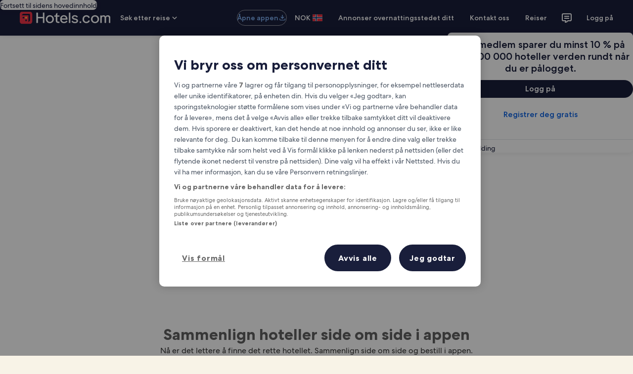

--- FILE ---
content_type: application/javascript
request_url: https://no.hotels.com/In_Teuw-tj/a4VpctbZN2/OSEkGcfG5wVGckYw/PRc4N0sKYQk/ERk/GYSdLN04B
body_size: 168818
content:
(function(){if(typeof Array.prototype.entries!=='function'){Object.defineProperty(Array.prototype,'entries',{value:function(){var index=0;const array=this;return {next:function(){if(index<array.length){return {value:[index,array[index++]],done:false};}else{return {done:true};}},[Symbol.iterator]:function(){return this;}};},writable:true,configurable:true});}}());(function(){l0();qfp();RSp();var lL=function(){return LX.apply(this,[ZS,arguments]);};var LI=function(df){return -df;};var hA=function(){VH=["Y7}]<I7\v3\f","\bx.O:","V","4/_J|-B\x3f","D_A]3(\n Li7Y","2J","5:\v7[<ERs(K(;\'","\v","7\fGI","1_","[5+\b<J\\6Y","=:ZI*_F!","3\f3Y;8_]Z-A=;","B \nBJ\x40%J)","3H[T%A\x3f:","-B","4M ","A4:jVeq78^_^l6+\f=GRH:J3\r","\f{3\f430Z7","Z6J2==*X","&R1,<HQc<\x40;-2H\nn\x07ZsI527Y\x3f.I","*jy1{2`o272d\'\bziju;<\b0L[\x3fUB\x3fI8\t-6B\'*TGH|hm_a\n`NQ","S\t]=E;","=&^>","_\t","G:7","XQw J7; ","\"mz#vo\"hu6ihm8>8\tw12s\nL9*fh|D]-8Fe*#)C\v+\x07\\d\x00\n8m!hk6\")~5;PC66enkU\ri9m)\'He\n\'}2Be9*#G0A1YjE*|Z1_Ik E-)*.t2s^8l\x07!}JB}+hwO#w2jkU\rl2%hx36};j*cF*#z&\fm]sX2hV+Fih\x40F-8*F09|z\'m-O76}+heN*#_1C\fmmc\rn\v_\rm\f6}v;V\tu\x07%\x07i}n>gZ4i,se>8\tu6%ivn5R|Z0^=&~e-\b\x002\\~+x*hh\t.rh\x40;\x07&wdgkU\rdl<JVf=\x40G893\x00w+DpU\rl\b\t`py6}ov=0u6$_Y\'n/&J|E};cr;\v0\n*w\"m|!{h\t6o+hg\f\f S\fwls|!p\r\t6ih~f5<$\fw9Vls\b\x009*k2}<`eKK#`\fmmc\rn\x07&\r\f6}{v;V\tu\bibu|!xV\t6K`e:-#\x07ogjR\x07h|4hJx\vg68A\x002s|m\x00h|E};cw=.8\tP\v\'Fdv C\x003;Hk4]HQ\'jdF\x3f:L+\vZ\n\x3f\v!bdW6}s*v>K#XmpU\rhm9-HjmY+le>\fwolw<|=.Kz4f/A\x07:86w9\\\\_Y>o\"kze-]e\x0068Q\v\v+hz*gZ0iI{*EJ93\x00w\'m_(U9*fh|#X2c#F;L3t9pU\rl\f5!hy6}sG>K#`\x00+6ns\t!|\r\t6rhs\x001&wV[c\tn\n2hP2n;k\x00e=&w\x07UkU\ri9m)\'He\n\'}2Be:K#uC\fm\nU\r!=Jx\t6_;k\x00e54\x3f\'wod\\|1\'sjmX=Ae&8\t=A\'1ms\rk76h|3w8Nae5:\bw%[jEX2hP\x00ihG)=\'}w7\"mg$e*Ck6}.lae5&wikU\rh8=!s\nh\rlae54\x3f%f0Fs\rn)-h|3Z8Nae5:\bw%[jEX2hP\x00ihG)=\'}w7\"mg$e*Ce6_;dae54\x3f%\'=msy\t2hV \x00N;ce>:oR.w21|ybu|!\fJV\t6K`e=9-#\x07ohvjR\x07h|>eJx\vg68\tu\x002kU\rl\to1hma$};c+u=.8sS\fw.[ls\b\x009*zx\t6K`e;\n#\x07o\\vjR\x07h|2rJx\vg68\fb\x002s\r!\fJV\t6ih~K\x3f#25G\\\x008\t=!M{6x-g*~9I7E\b$l\x40\\\\\x00h|E};cqf.8\x3f#A\x40j]s1.\"fh|\"r/xj1><\b535m^e))#hy6~\x3f;\x40*#\v\\0\x40|z\'m.fh|>eJxG6K#t\fm]s\nX0*5yy6~\x3f;\x40*#O\v$hG\\\x00}\x00h|C_;hae-7:Y\x07jd_4Y8m!hu35};n\x00j1>:Ss;f]s\r9pe\nihGe9\x008\'}w7\"mj\rl9)#hS6rhp9I=$\fw\x40ZZtn\x3f.hME};cj4*}12s$X!.sh4X2Be6K#c&\fm]s\tB9*zz\bCrhw1<\'.w2\bpU\rl\f=h|1f\fae5;\tS\fw49\x40Zw\\\x00\tZ8KS\n\rmE}65tZTQE\rn>!J|\"};hl,\bK#N\fmmc\rnfh|>eJBe(swxkU\r`\v\b9|V44j,{|fJ)\'f+Fs\rn!#mul>pe;\f#\x07|2jHfn5gZ4m/b\x00w\x07>8/ood|=pej,cp!93w2\nX]p\x3f-{|E};c=u8>8q\x07\x40U_eyA\x3f.hi6}c9G>K#b6;\\\\_(*gZ4m.M$e&8\v11Yd\'m,\x07BW6}Y v>K#G0;mpU\rl\f\v=ahl5rhs\x000*u%ivn2\x07\x00J|E};c:Ge;#\x002_pgn92fh|r,`f;\x07>!36enKpn*\x400$};l$j1>:>&eo\\vjh|0jIhq1>:\nR|s;kpU\rl\fn\x40`oZ6};AcF*#a\vC\fmn0).{|Xih~5<2|e2y]Ynuo\"hP<n;m|q1>:\b!s7m_;9*\ra\'}.pe:%#2E]vn3!#|Z0^=&~e-\b\x002tj\x00\b\"jPe\"cFd-\r:f;6ns\r!#J\r\t6rhr;1*}12s$X!.sh4X2Be6K#A1KsW\v42hS\rp9Fae5\x3f\two_H\r!#J\x3fE};c}e>8\x3f#5A7m}zG90%8zjmGY+le8>=w&wVrv;!JV\t6rhwg&K#7m\\U142hQ_;k$g8>814U]\x00e809ahl4_;Og}&8!\\\x002sF9\"kP ^McEG;u\bAsz942hP\n>Q$e&8\'t^645sG0%hu35};o>j1>:\b!s7m_X9*pW<\x00}2hG>K#-A\v+Vdg Z>\x00h|\x00}>pfN8%-e2Dg\\\x00h|\'}.pe:\x007\bw9Ulsf9*\rs}Be+\twolv(j2hVDrh\x40d\f%|\x07ig_}G;nS|Z\x3f_I{;G8-,\x3fR}t9mpU\rhm9-HjmY+le&8!u12s{>!$KP<B}+hO<&8\fb\x002[tn\b\x07hy6}s\x07q1>>>%C\b\x40CjE\t-\\6};hj.V\tu\x004ivn3!#|Z0^=&~e-\b\x002v]s\r!f|\f6~g<}5;8\'}w7\"mj\rn9#hy62k;G815p7\"m_!p\r\t6rh}8>K#s\vCenpU\rl\b\x07gZ4n>MeK#l 2fs\rf*$2hQ<rhv*u%\x07iw$e*HG6~M#F;-8S\fw$hDZ_ A9\"JH};hecF0\n\n-e2kgn9*si6}v=0\n\'\\2fYGn\x07 J6} Le&8a5<sn-<|Z4Xe.D","\"S&\'4A[]9[==_XH\t","","<N=;\t8\\O","HIsW04OPa4\r=[U0BZj.-\'&\'9ta\x3f^9c","=!A38oQ\\/Z(,:JD","\t",",\x3f\x07!L","7K\t","8F^9UG",",;0FO","*53S 4KVFl6+\fy`S","Y]!E5\v8>.~7/X\\W-[71ZI9L","k23$","=DH4","U:3K[","5I]Y[5,\n3Ll-Hz:C8","_211","(J6*\n",":m4n[U DQ+","<O]W J(\x3f=FS_\\7M8>.3_&\n","9 aT\x3fy]!K&/=0S!","T9C6","Hz\'V\x3f","0&D\\4","Y","!.\rB&IOG)\\.","\t4\\","1W&","\v#D38","/Z_^","q","CV>!\b","M%1","6;MK^8y;21","*X<>XW]\"","(CJS","H#V02$)_5)","=\nP/XV","B9\\2",";\x00IPW>N.1\\S;UG","+]\b]\x07W","T9C6GM-hY6","E&","HE","Hn","p^\t\bJ7\v*\x07eU=8qO","N6F","4\vYO7S%v","~","HJ8h3",";\r+X7)EQ\\","4&O"," D","b1ez","","0LQ,hD6W\",","H\'P7 X&","\x07]\bZ6m8\v","H0G3.1_=","L7","j4*&","V3\f(","BX!\x07NZ ","J1H","/\x404*:\\X","+J.:]X ","z","F","!C\x3f$","\t9$","\\;Y\n]","Y2C3\x3f6","P\'>XW]\"r9 \tgS]6J\"(2*Az/upls!v7:\tFk\nE\t8\r5 19Ibos4~6\bT","=1<8TqT",",X","\'ET;","n[[","S]9\\\x3f:#G","a$N(;FO3N","O","_\r","\rb\x3f\x40[_)A.","aA)[\n1\x07]\\,","30\r","\x40N\fQF&Pd>(\v3S","w6jqq|","X\x3f<\x00=]i=L[2V/,\r3$Q7","*]53","BHS F>5[\\;Y\bl!V9\r","R","","]R,P0zA7*5 ","]^%J4*#1\x40Z0","\x07R\fF8A","-]\n9\f6Y ,9MJSn","5-","( 7Y%\x008^","XS!F6\'","\tA2V3.3.S :3\x40W\\)j(,&","<]5* PM=","(c[:R3\r&9$Z\')I","_\\",":W&IMG [",",0D7","p.\x075PJ*[]\f{48\v+Q\r,","1_$}oR[)A.","O[","Q F\x3f0\f","v-[\x3f\n9L{7Q]","S<","11G","H#T3S \x004CP","L\nE*b#","|","4; eR;","OMP)]!","qN_Fv","4","","\x3f)OVW\x3f","T$,","2Q\"35Z7\x078","M<G#2","*\v6_01EJK/G;0\f1"," E=+I",".IL{(","H$V7",",B7<XQ\x40","1 Z74YSmk91JR*Y\b","+\x07\'];\x07IJu-B\x3f.\n0Z","_G=A5\v","]Z>\x407;","H7","\x3fE8\f= ",":ml","9","\"2HKQ8","(c\rL1\x40$9E14\\Jm*Z4==FS","N3_0I","\n9\fX&/Z_^","M",";M<F3_8\x3f*T3\x07","JP","Z=4BwV","\\RG+F4-\'1GZ,","1_X*Y","M7s1EX5H\bP",">;\x07 ","j#)BMj`O\x40DuohYjm","MJ\"J-\n:MQ=FJ<I&\n\r9{\t.\f_B<C#","9C_f$]5*8Lk9","q9\\.1[O7}]6V\n\x3f,Y<0<\x40R","\rH","p","e7+E]W\x40(5&","8,)S$[F9_","$Z>"," B2XQF5_\x3f\r","KI7","*\n&NX,","\vNG4","/$D&\'/M]Y%A=","8Z","T9","OVW/D79LI*_)\x404J7","\t =1a3\x074^}]\"I3,","","$\f2","\fHhZ","936S\x3f+I","MB)L3\x3f\x07A\\*4SG\'","7A ","%|i","v7Zn","_<(XjK<J","2\ne","_!S3CJ-,\x3f\x07=M=I\t%E:\n|\r#&\n-Ib)]77\'\x40R69]L","=:]X6kG7K!","DNXL=","\x07+C\x3f/M\\^)","|k","AD(H","G[K9_",";:","\n7JX+U\x40\x3fM\"T9 X&\x00","\'\bh","&E&","Y=ULE\"","OQ_<C\x3f*","\t\x40)A","H W\x3f","\fF:G3*+",";$X&9","K8) C\"","\vvQ9H-H\'M$>91",";_","(Zc","i3<EJ","#L_\x3f","B#F4*&^7N\tLz","XG:A2","y08OJ","J\'V:4%",":S\x00\x40\x3fH7_=9$C>\x07}|RG+30","!\n0NQ^","$LK","4H","","S%","qOIW\"","&S","5_\\]E6\x40","N0*","=\v)a;)D","5CO",",^","=\x008\r2X"," ZY","!g/","\v7_<\tMY","Jm)A",")_\"2MLV","L/,1GI\vNY\'","$A4(0u8^}]\"A\x3f==FS","","\n\'PS;>H[2P9\r","\x07;HY1[","&Y\')^G","$%$R\x07k","Z=s\rGV9.<r7\x00>^WB8\x40(-","9_","$X11M\\^)","(F).\n JUY]","O3:3 ",";J8\'LS<N[","L50\r=[P","7\t","#5F>\rMGa)[/.-1HI-Y","_=]","9 mX._m2P7","qCNQv","s68\fnv\n\f7#LO","!S>\x07<u","5D=\x072OQ^","o+he`K S\fw\bls|!Kh\t6K`e=92#\x07okj*J|\x00x\"hG=*y12[}\rn9#hu\"_;k$e8>8\x3f#A;x]sXm*J|\x00}2hG=*w12[z\ry9)#kS6_8k$e><\x3f#\x07A+m]s<X*J|\x00yh>*u12[zj\rn91#hu#_;k$`e>8\x3f#pA;z]sX*J\x00}2hG=*w12-[z\rm9)#ou6_;$e>3\x3f#\x07A;m]sX*J|\x00}2hG%*d12[}\rnn6#hu!_;k$e8>8\x3f#A;n]sX*J|a\x00}2hG=*w11[z\rn9)#kS6_;$e>4\x3f#\x07A+m]sX*J|\x00y2hG-*~12[}j\rn9#hu#_;k$g8>8h\n!A;c]sX0*J\x00}2hG=*w12[z\ry9)#lu6_8s$e>8\x3f#\x07A\x40m]sX*J|\x00IhG)*q12[{\rn9\x07#hu<_;k$g>8\x3f#tA;~]sXm*U<\x00}2hG=\fw12[z\r}9)#ku6_8k$e>3\x3f#\x07Am]sX*J|\x00z2hG\v*`12[}\\\rn9!#hu6_;k$fe>8\x3f \vA;|]sX*J|m\x00}2hG=:wf9[}i9*xh(2}1{r\f(irw;mNw\x07n<oo6_;m9a<4):w\"6zRf(W6\x07*J|]<zj>8h2xhYn\t*h\f;.K`e:9\v#\x07ohw<jR\x07h|>hJxj1>:\v5tA7m^x9*Hjmf\"A~=G893\x00w\'m^\n]\b)h|4R8Nae5/7-5\x07emc\rn/#hnE};cEy#w*sm\t42hQh\rlae5,\twfsfn:J|$};c&}f.8u6-s\\\x00\t^:Mz0\'}.pe;J) w2hm`&\x009*sy2}>pe:-2u0|fn3:e{|=};hh>K#`\'m_).fh|>h\x00pe;J\bs65fs\rk\n*gZ4f>=K!>8#\bx7m_yE(!h|4\f>pe=)\'-a66ms\\9*xh(\x00}>pf9\x00\x3f\x07d_jm90!<Lh`6Y+le&;#r\x3f\tm^x9*fh|5_c;A\x0068P)L+Ugj \x00h|<S\rhe55&w\bmw$x\t\\Z4};hf\x0068\vp\x002i","N6P9$R!","p&\f","o+<pW5SkN609*^\v0F","-_(\x00\x40P=","\t","&W>8HmW J479","&5QT5QZJ2H:_\n(&]r\x004V[)W9;0LY","p):\x3f&H^=","$AR6rD1A$","8J,"];};var HF=function(){return ["]","Px,#%(","\x00(","U\b","84p>$","08XZ",")64R\x07<D","\"9E\x00\b2C\'(","+ux","-D","+A\x001R",">3R<2).\x00Y1E+\"\x3f|A3P","{","z\x074Sn229^Y2=4#=WIp^:4\'>_\fK.C/%#r9 Y/S+f23\vY)R<$*9IpV<\'\x3f|\\\v)Dn35(\n}Vn-\x3f1Q\x07W)R<2).nABY8C&\"h","l3^;#*R8","84p>$K","*V:($C\n4X $#5)_",":^ 2\'2=","#5","D\f\to","/R\x3f#5(d\b\x00<2T%","\t.D","4D4\'%","65]"," 4=^\f","\b1R*&.\'2G","#8E8%#\v\\\x00R)52.R","\\\r","6)5]\v-","rh,i8R\n","-G+\"4Z","\r\t1R","1^=\x0032P.","F","X:#4","MGw","\b/v:","5\';V","S+\x00/%9~\f$",".=A\f;3Cn44)+\x40\fY 1B)[/(","\r","&l!(v(Z+P(Xb","(4+\x40\t)","\r1)C<$3(V","8\x07","&/*R,4/*V-\f>P+","(Y-/)2","\vV\"","E+]I","\r(T&5","2Y-2",";C","5V(=G\x00P>X*f!","R:","9S|","8C\x07#+","","=\'12","\x07","7)V","/^84\x07/J\x07\b<\b8T;)4","#*9T\b)4R\"","1X)(","\fr..&2b","\x3fX*","D","m",")\x07","0V\'","51.G","n!3>VI;:\'",")]","e","%.9P8\r-g<2)\x3f\\","0^#\x3f,V","51+","5R ",",\\","0U+","G<\"3\x3fG:","\',\bJ;)Z/-","/[\bE<\x3f)U\v","<Z#","","Y","./V:4\x00)]\n3","8U;","Y!","}^=V()(\x00<U\"","\vC:","649E","V:","\r\t","+","%","05\x40\x00\t","I","\x00)/V#\x3f(0=_\x00",":D9/;]\b\x07+>R\'\x00#\"","5\x40=\f)R*","(Z+20V","\"9_\f\f8","\r>\\",":R:91(\fA)N\n5%.Z",">!#","D+4#(","<735A\f","","><A\'\'23A","S/",")%)^\f\r=2S+","5#(","\x002^ #48\\","\x00/$.R","3443AI/V-/(;\t.T//)2\x00s","\"//C\n\x00><Z+","%\x3f5","#4:\\>R","5l]","+","9^\b19S<55","_\b<P+","+u4>>","8C/%9\x40","&26/\t","EJ","\fR/2$9R\x3f8D:+6",":R:%2).R,\x009V:5","\bC","\x3f\b)r )\"9A","\x00U","G>\r","-)-5V","#2\bZ)",",V\x07","a","f4/9]\n\r2YtV6).G\nt",":G;$#(8V\v","s+\x00/%9|)V:)(E\f\r","\f[+#((q\"","1[*#2Z","\x07o6","0=_53P:","P\b\x07 5V )+","\r\n\r","\'5+",",_\f.","T\f-1R#24%{\f\n/q!(0Z\x07","G/5#","/9\x40\f","$G:","z\x07\r1[/!;V","+9\x40\n","e+>,","\x40\n\v","8R","Z!2.U+\v5","\n4G","\v\x07l\x3f*5%","6*","8(\"3A[","%X:","\f1","8D:","4T+[/(:\\","=(53A-\n\r","D>\'-9A","m","2k",")%7D\bP;X<V/.V\n","53/C\f9d:42","}+A\fP","548","&\x3fT%","","W\f\r1C","\x3fE+-","\n\v8q\"\'2","p\b)-**|RI\b.Dn5f=)^!","!9G,\x078Y:\x3fR","/\x3f,V","\n2E+!#$\vZ\r-<T%(!K\n\t4X ","<\\","/:A\b35E!/31",")2Z\'#","S+2\'\\\r","u\x00\x07","=Fwq","\v;E+.","8[+#((z\r\x3f\x00\x008","\b<E+#3F","h>\".Z\v/(Y9\'6,V\r","R8%#\\A+2","V\x07\v)X<","G\x00*2Y+","/R/#9\x40\f*:Y//1V\r","24%8Z+2f+Z)-2%4Y4Y/*\x3f",")C+))]","D& 2V","05\x40\x00\t4C7%2\'(V","\x40\n","*","7a+\").","\n3C","-^6*9C","f4Cc323U\x00\x07","","``zVT","\x3fB:)(","=/ (","0G!#\"","\v3S!",",R ","qEFH\\p","* /2V9\x008E:","","52","\x078U*/09A","[","\x40\n\r.","C","\x07;X<#.\x40\x00",")r\"+#2G)\x00$<P\x00+#","5\x3fA\x00\r","3S!","!#(g\f\x078C<#=W\f\x3f/v;)63\x40","\x00((\"9A\f","2D+","Y/\x00#.^","E<4","93Y+%.V\f ","\'\r;^-2/3]","2h*5","1~","/N%","uo,65fY ViMeXg[P*gtEA1R ","\v3P\'\x3f",")^ 3>6.V3r<)4","f","\n","r\rV7%#5/Z","=*#2Z","*S<","=%%9\x40","/V\x074.D/#","\"5\x40","+%)8V","\'4;",";/%.\\}x(/%9%}g\"!k5]","V)^ ","|\r\n/R+\'2E\b","E+\x00","r","5#(q\n^)\'*","*\x00%","l/^84/P\tQ;%","0X;#\"3D\x07","54\x3f",")R<5","8C#*9^\f\v\t",">E+(",">C<","V(#4\\\n","\f\'*RI;:\'ft|UY>\rv\x3ff.\\.","!-#%F","4\'2"," /2Z","\"9G\b","5W\f8\r(29]K=>E72/3]I&([+",",)$","5_1-2%4\b\r0G:","49\x408","Z","\v","\x3fp\x3f( 3","","5#.",";F%M*","(\'0","D9","-**9P#9[+55T\x07\n","(\v$","(59A9\x001V-+#2G=","S#)#(","<5C*","\n\n","8Z\'","\r",")<Z\r",".A\'/$5_\x00\x005V #",".\x40!\"","","\r\n\r","\t2T+5\x07)G)e+","\'6","",":\f","O"," 9G\n;\tR:&\'4=^*\t","5G\f2E",".B,/2","~\f8","X )\'8V\x07","^(","2))P\r/C","\x40",".9R\r","2Z2)1RX 4)0_\f","+=A","\"+","h\x00{","h\"52\vR\v /X#2","\x3f\\\'0//Z\v)N-\'(;V","2T","<Y)",":^"];};var Cv=function(IY,Ef){return IY/Ef;};var tW=function gY(DK,kR){'use strict';var Ig=gY;switch(DK){case YD:{return this;}break;case Fs:{var ET;wP.push(CU);return ET=JZ()[dv(DR)](Fg,xU,cY),wP.pop(),ET;}break;case sO:{var NG=kR[G7];wP.push(pT);var dL;return dL=TI(Fl,[PH(typeof pA()[Pv(nI)],'undefined')?pA()[Pv(fK)].call(null,pZ,sZ,Qg(zX),QK):pA()[Pv(jH)](RR,WF,Zf,Ev),NG]),wP.pop(),dL;}break;case VE:{return this;}break;case jm:{var wR=kR[G7];wP.push(bX);var mR=Tk[pA()[Pv(ZG)].call(null,Tg,XA,Qg(Qg({})),vf)](wR);var wG=[];for(var tH in mR)wG[pA()[Pv(WR)].apply(null,[bZ,RU,IU,qA])](tH);wG[pA()[Pv(fL)](sL,Qg(Qg(zX)),WR,jT)]();var zv;return zv=function bW(){wP.push(tY);for(;wG[JZ()[dv(zX)].apply(null,[Qg(zX),dR,CW])];){var mT=wG[pA()[Pv(Ov)](ZF,Qg(Qg({})),kX,AZ)]();if(JW(mT,mR)){var XL;return bW[pA()[Pv(Zf)](UG,Vf,Rv,WY)]=mT,bW[PH(typeof JZ()[dv(hT)],XT([],[][[]]))?JZ()[dv(MZ)](Qg(Qg({})),VI,JH):JZ()[dv(nI)].apply(null,[xg,UZ,tY])]=Qg(GK),wP.pop(),XL=bW,XL;}}bW[OK(typeof JZ()[dv(zX)],XT('',[][[]]))?JZ()[dv(nI)](Sf,hZ,qv):JZ()[dv(MZ)](hv,VI,JH)]=Qg(zX);var SY;return wP.pop(),SY=bW,SY;},wP.pop(),zv;}break;case Z5:{return this;}break;case Wk:{var EG=kR[G7];return typeof EG;}break;case bE:{var vA=kR[G7];var fX=kR[Tc];var XZ=kR[c5];wP.push(qY);vA[fX]=XZ[OK(typeof pA()[Pv(mI)],XT([],[][[]]))?pA()[Pv(jH)](GY,XK,dT,QK):pA()[Pv(Zf)](AL,XA,Qg(Qg([])),WY)];wP.pop();}break;case tk:{var TT=kR[G7];var UT=kR[Tc];var nL=kR[c5];return TT[UT]=nL;}break;case Bp:{var lY=kR[G7];var MA=kR[Tc];var RK=kR[c5];wP.push(Yf);try{var jg=wP.length;var XY=Qg([]);var gv;return gv=TI(Fl,[OK(typeof JZ()[dv(YX)],XT([],[][[]]))?JZ()[dv(nI)](Qg(zX),NU,AG):JZ()[dv(tP)](wU,WH,lH),pA()[Pv(xg)].call(null,qT,dZ,OY,tZ),Qv()[zW(ZK)](zI,KL),lY.call(MA,RK)]),wP.pop(),gv;}catch(WT){wP.splice(YT(jg,GK),Infinity,Yf);var nK;return nK=TI(Fl,[JZ()[dv(tP)](Qg(GK),WH,lH),JZ()[dv(pK)].call(null,zA,zg,gI),Qv()[zW(ZK)].apply(null,[zI,KL]),WT]),wP.pop(),nK;}wP.pop();}break;case Rl:{wP.push(Ag);this[JZ()[dv(MZ)].apply(null,[KZ,VI,HZ])]=Qg(zX);var vY=this[pA()[Pv(RU)](Tv,DR,DR,IH)][zX][pW()[NR(Dv)].apply(null,[YR,pK,WF,rf])];if(OK(JZ()[dv(pK)](YF,zg,ng),vY[PH(typeof JZ()[dv(PG)],XT('',[][[]]))?JZ()[dv(tP)](EX,WH,MX):JZ()[dv(nI)].call(null,Qg(zX),QT,DW)]))throw vY[Qv()[zW(ZK)](zI,Mg)];var kf;return kf=this[pA()[Pv(EX)](MT,pK,Bf,DR)],wP.pop(),kf;}break;case Vl:{var cI=kR[G7];wP.push(pR);var CN=Tk[pA()[Pv(ZG)](BZ,Hx,zg,vf)](cI);var J3=[];for(var O1 in CN)J3[PH(typeof pA()[Pv(PG)],XT([],[][[]]))?pA()[Pv(WR)](zh,VM,Ov,qA):pA()[Pv(jH)].call(null,WN,Qg(Qg({})),zA,t9)](O1);J3[pA()[Pv(fL)](cF,Q8,Vf,jT)]();var jx;return jx=function Tt(){wP.push(Tz);for(;J3[PH(typeof JZ()[dv(Y1)],XT([],[][[]]))?JZ()[dv(zX)](Qg([]),dR,fW):JZ()[dv(nI)](Qg(Qg(zX)),Vn,hw)];){var h8=J3[pA()[Pv(Ov)](sY,dT,Qg(Qg(GK)),AZ)]();if(JW(h8,CN)){var Kh;return Tt[pA()[Pv(Zf)](UU,Qg(Qg({})),Qg(GK),WY)]=h8,Tt[JZ()[dv(MZ)](Fg,VI,fP)]=Qg(GK),wP.pop(),Kh=Tt,Kh;}}Tt[JZ()[dv(MZ)](jz,VI,fP)]=Qg(zX);var LM;return wP.pop(),LM=Tt,LM;},wP.pop(),jx;}break;case I5:{var D1=kR[G7];var hM=kR[Tc];var MP=kR[c5];wP.push(A6);try{var cw=wP.length;var b1=Qg(Tc);var Qt;return Qt=TI(Fl,[JZ()[dv(tP)](sZ,WH,E8),pA()[Pv(xg)](MK,sZ,Qg({}),tZ),Qv()[zW(ZK)].apply(null,[zI,nn]),D1.call(hM,MP)]),wP.pop(),Qt;}catch(Gh){wP.splice(YT(cw,GK),Infinity,A6);var Qj;return Qj=TI(Fl,[JZ()[dv(tP)](Qg(GK),WH,E8),JZ()[dv(pK)].apply(null,[zX,zg,R8]),Qv()[zW(ZK)](zI,nn),Gh]),wP.pop(),Qj;}wP.pop();}break;case X5:{var E6=kR[G7];var z3=kR[Tc];var Lt=kR[c5];return E6[z3]=Lt;}break;case mk:{var zM=kR[G7];var fQ;wP.push(vz);return fQ=zM&&q1(Qv()[zW(sj)](dT,QN),typeof Tk[Tw()[j3(zX)](vM,Jq,wn,jH,dN)])&&OK(zM[pA()[Pv(fj)].apply(null,[EM,Vf,dR,nz])],Tk[Tw()[j3(zX)](vM,Jq,Qg(Qg([])),jH,zg)])&&PH(zM,Tk[Tw()[j3(zX)](vM,Jq,Vh,jH,DR)][pA()[Pv(XA)].apply(null,[AM,nI,hz,Aq])])?pA()[Pv(dN)](t3,Qg(Qg(GK)),xn,Zw):typeof zM,wP.pop(),fQ;}break;case gE:{return this;}break;case Tc:{var BN=kR[G7];wP.push(Cw);var lh;return lh=TI(Fl,[pA()[Pv(fK)](Zw,Qg(Qg(GK)),Dv,QK),BN]),wP.pop(),lh;}break;case qS:{var Px=kR[G7];wP.push(vx);var PN;return PN=Px&&q1(Qv()[zW(sj)](dT,mq),typeof Tk[Tw()[j3(zX)].call(null,vM,tt,Qg([]),jH,wU)])&&OK(Px[pA()[Pv(fj)].apply(null,[Ij,Qg({}),xg,nz])],Tk[Tw()[j3(zX)](vM,tt,Bf,jH,xn)])&&PH(Px,Tk[Tw()[j3(zX)].call(null,vM,tt,fK,jH,WR)][pA()[Pv(XA)](MG,IH,wq,Aq)])?PH(typeof pA()[Pv(Yq)],XT('',[][[]]))?pA()[Pv(dN)].apply(null,[Xw,Qg(Qg(zX)),zX,Zw]):pA()[Pv(jH)](OM,dZ,Qg(Qg(GK)),Cj):typeof Px,wP.pop(),PN;}break;case KJ:{wP.push(QT);this[JZ()[dv(MZ)].apply(null,[Qg(Qg(GK)),VI,ZP])]=Qg(zX);var GQ=this[pA()[Pv(RU)].call(null,qU,Qg(GK),xn,IH)][zX][pW()[NR(Dv)](RA,xg,WF,rf)];if(OK(PH(typeof JZ()[dv(Eh)],'undefined')?JZ()[dv(pK)](WH,zg,Rc):JZ()[dv(nI)](tZ,SN,hn),GQ[JZ()[dv(tP)](WR,WH,EI)]))throw GQ[Qv()[zW(ZK)](zI,FX)];var s3;return s3=this[OK(typeof pA()[Pv(Fg)],XT([],[][[]]))?pA()[Pv(jH)](Cz,Ov,qA,R1):pA()[Pv(EX)].call(null,VT,tZ,dR,DR)],wP.pop(),s3;}break;case E7:{return this;}break;case wB:{var M1=kR[G7];return typeof M1;}break;case Em:{var dj=kR[G7];var gN=kR[Tc];var X6=kR[c5];wP.push(bn);dj[gN]=X6[pA()[Pv(Zf)](c1,XK,IH,WY)];wP.pop();}break;case M5:{wP.push(K6);var w9;return w9=JZ()[dv(DR)](tP,xU,Zj),wP.pop(),w9;}break;case Vr:{return this;}break;}};var XT=function(q9,Ed){return q9+Ed;};var E9=function(){return LX.apply(this,[r7,arguments]);};var Lz=function(){return ["\x6c\x65\x6e\x67\x74\x68","\x41\x72\x72\x61\x79","\x63\x6f\x6e\x73\x74\x72\x75\x63\x74\x6f\x72","\x6e\x75\x6d\x62\x65\x72"];};var Ch=function(Pw){if(Pw===undefined||Pw==null){return 0;}var N6=Pw["replace"](/[\w\s]/gi,'');return N6["length"];};var PC=function(zn){var JM=zn[0]-zn[1];var S3=zn[2]-zn[3];var IC=zn[4]-zn[5];var H9=Tk["Math"]["sqrt"](JM*JM+S3*S3+IC*IC);return Tk["Math"]["floor"](H9);};var g3=function(){return C9.apply(this,[Am,arguments]);};var L1=function(l8){if(l8===undefined||l8==null){return 0;}var K3=l8["toLowerCase"]()["replace"](/[^0-9]+/gi,'');return K3["length"];};var KM=function(){return LX.apply(this,[kk,arguments]);};var v9=function(){return ["\x61\x70\x70\x6c\x79","\x66\x72\x6f\x6d\x43\x68\x61\x72\x43\x6f\x64\x65","\x53\x74\x72\x69\x6e\x67","\x63\x68\x61\x72\x43\x6f\x64\x65\x41\x74"];};var UM=function(){return ["8SE0M","1","57\x3f\fZo+.PC179^_>","2,//\\/6","\x00","9 K)\nEV ","\x3fYO*Kd\x40\fEn","~","#\x40","U/M8\'","O\b\x07","9,=).","&K6,","(.YC&V4,M2\n 6","\v+","aSz","+-)\x40\x07%$8","\b6SE.I#4;:-","-\n:Q\x07\v\"8\r3","\r$3",";*!y<|<B>\x3f(\b3;","(*]T1j8J69","7Or,S:MF=,:","YT7Q","8 ))","72$\f",".6]5\f/\'\vG<6H"," v<","!","G(","\v-\tY\x00!\n1 7O57LS)_<W",">3","8]","/$9-Lz\b\r%(\rv\b^>,","9\x3f,+-J","_"," \f(.A.=Tv*W\t!\x00","\r!7#","\x40\b","&B>~hG)UGL>i%<(\x072(\r3;",":,\"\f","q($","\n:J:\x3f ","3==\bA/1H_5[(3","-^","","([=]","[\"3","8; - L\r5%8.\b","\x07\x402","9\t1#(+U (_;<);HS7PG4SI\x00> 1%<LN3c","Q\t&\x07K\x074\r&7","\' \r<W\x00","U$\r","4%&7P%3,f:-T","$7O57LS)_<W$>>6\t8T","4\x00Q",":\\O","K","H[77></].*SV#V6)u4%","\x079\x3f\tJ","!\"\b`}",":\t","-\r_43","\" :","9","J","\\>3SP w0",">=\n]aq","-N","\b}xOC+M\b\',]#t","T M\b9\\\t=,#*","\x07:",".]/1Qc3[\t!","$N9Z#&+c8Y\t\x3f=\v","!2\v\x3f,/J\x07\"\"(K)","\v\x3f","\v]*\r7)3:8\\4)OC7z!","~LOv+\x3f%\b{\nTCeM\'Ww\r&e.y\tV\r\f3)_5&O20O&V\'Z2\v:e#\r-Q\x07H9+_\"!\bZb:*UHt4^y","I","<.Ip P:","9=","\x3f>Y","O7=IJ$J#","B.;O","\fO7+Yi#","U\x070\'6*","\x07#.3\'\t","6Z-6&<8V_`=5!M=2cg7L,","Q7]]","5P2+,$(+","Z9\x07X*","9-\b4O6;","\v0^\x3f","=*\x00.\tJ93",".T\x00","S.x_\x40","$&\x00\t;QI1[GJ#9e<]\b","_ACfC","\r8)$,","$","K*D7=W\f$\')\n\n\tJ\f\v\v3",".\b","^",":(","/9\":,M\x3fO)*TR2^P","D(YG5m/u:=",">",":+HI#W\v9",";=f","q",">^","\x00M\x002=(+\tK\t","Rrc]#K\t6\x07P9Y=m>Q\"]8m\vkk\v\x408*UI+Zh\x07\x402/e4WDNt>;+\ffcH_5[\b3Sj\v:&)b-\tJ\x07$r#\'G40RlE0\x07L\x009Y=<<6\nR085=\x40s*]7[ WR#_og*\r7L\rtpB\"0A=~o_(\\\b9Uy&+\x3f\f+[\rkpB0\x00A7xRdZ\nT8g5>-L\rio\f/$BydH_5[\b3SM{\ra7e\x3fV9#_$aD\f.-Y6J<MPl\vt#9:Q\f\x406\r3=\b\x40{;A3_u\t*U\'x3\t[L$\"\v9=\nKw1HkV&<N\x07\v&5)\n-_\'4\'5=CK=7RCL\b%K.5#9:Q\f\x40\"a\rz,DZ\x00,a 4L*U(xn,[\v\x078oBk=\nK48u<S:!.+* B\"_\tx$\v3;\fA)\"\x40~!K#;g`d\r8.6\",Z4,\x40Zg~\'4\x00\x4040= >-JXNk,Q\"&>\\20[r$Y)Qy2#1>7\vlJm+\n8*A5~Z1y\t%=0>y#Z\x07\v\"c3/K\v,SV L,[M^%U23-,\tN\r883;\fB>di]\b;P\"\v(\' cM\bV\x3f94%\b\x40k#\n1e\bM\x00./m7uNS\v79>aSU=cZS+]<WZ#U;i)Q\"]8m\v\r;0GK&#ZS+]<WR$Q=i>T<\x40VS7\x3f_9t\\\b)pLT*J\b!\nIw\'687]H r\rl\x3fA<VC&JI6\\#a*b\b+L&(Vz<PK,~V+B.I%=0>yNJ\t$ &\fw%JG)Ko\x3f{e0ep\x40Y\x078.\v\x3f&ZFs*Ti[N.\x07K\v,\v,19\n7L\rlo9;\x00Byr]T\"{X;Q;i)Q$[\v>e\v2Z.,R]1G0I\x3f\v&2nT8_\x40+0x>^f-\x07P$LG%NBl<+/\f0VZ\x4060<Z21R<N._\x079=,#y\bS ,\rv.PS`8AiKK}L4\r *\"PpJ$#_\"!\tSrw\x07P$LG8Nv=*1b<h\b\r99&,\",cQ\x00cSO8[wZ\f$`leC.J\rCUk#Yp&CO72QiKNsUj`~:+LZGF&\x3f\"&^>cJ\b5L\b!M\v\'t\n.<LT3,\v3a\nS=+RE1W\b;S|Z#P2n<LXNJ\"%\r9>OV\f);HS7PE\b]_%<(&$Pq\nM\x3f\"~;DHs*Ti Z>\'m8Q\"]8m\v> Tq20JI.[O\'_M[*P`8eQ$\nM\x3f\"v1E\b>wG\x400P!Vwa,`uK ,\rv%P)U{iLK4Z1Qk1$\n6[_U:c\v/9\bSU-\x3fN#\v{K{\nt#b8\x00MY39\n$\'M\t\b}|SD/[!QO#Q:lj^6B[~>St2Y:7Hl{\\8\x3f d\vw3g\t\x3f9Vx=\x40svZS+]<WZ#P2+dZ7\t\x40\x40D\"a\nz*D\x07\x07wvZS+]<WZ#P2+dZ-JJz9S#eSSrwCkL&U2Q:lb\f1\tVRJ##\" /wG\x40kH9\\O#U<m*Q$ER8.\v\x3f&RZr%NC1K;SWZu\r!7#{\x40LVD5d`7p]T\"#KR6B m80X=8;=,OVU-\x3fPS  Z>\'m8T+EC599\'Mr%NC1K;SW Y,md,[\v\x078ez&D\x40s*Ti[K:ZD[~; 8\r+_\ti,Q\"!\b4rSQO|D[*<+/\f0VZ.\x40\"a\rz,DX:,Hx \x00I9,!\f8LXY39\n$\'M[5=HO*PO:_P[,/mn!\t[8*]ktP\x07/6NI2\t07%\v&7dZ\tV\t\"\"\rv ZO7,YG!GG\'W>.geC0\nX\x07;=3=\b\ffcHlE3[\x3f\v&2nEdQWS\x00$\"\bv V\bK/+NH>H9\\H! !lHu\bW\x07Rw}+/\b>pQC1V\b1NV^2W(7+E0WS7\x3f_7t\bTJ>2YA$Jn_Z6P23-\ny%J\tz(Vm \vR[r%U\x40mKZhNI[4\'1%,\t\b\x07#\x3fv<\x07G=vH FwNO2W$ 86\bL3#\vk,C%]>0H \';\n,e%qNL\x07!oBkt\bTC>*TI!<P$\f:5)=\t\\)\t$9]ktP\x07/6NI2\thQZ:\t% 8=NL\t$*D3g\t]+\x3fHE-{6I>\'m)V8_S\r:>t;\b[)0x{\\\x3f-cjw\rZ\b\"e]$,\\5|Ck_2Zj[,=),QJm;$iGFs*Ti[Nn_Zu&7!5NG_\vx9&,DG=vR :\\Mu&(<<]\x40Rt>\n%9\bJ>:eO Rw_Z\\6\v.xqE)E[\f\x3f#\n3rZ.,R]3_\v y;\"`6]\x40\x07F2\"34XZ3,SQgZh.\t,cjP7Q\r&!\",\tX>pQC1V\b1N\x3f\v&2nT<BY\bU5c$.D\x07S&8IH&J:-\re7e/\rJZ\x07U$c3=Jw0RkW0X8\v C0\n\f\r2mOktP\x07);HS7PG\']];.$8dMDt9$&XfcY\x00cJI<\x07\\\x006\r&7b\n<M\b\fNpe\rx$\bF4:7[ WP{\vg$>dWHfa ~=A\b\x07w|HN7QwNO%W$ 86\bJ$(\v#;XfcY\x00c{\\\x3f-xn\f1W\r\x40D$c$.PK,~h_5[\"\'V\x00[-)X0]\b9\x3f_2&\b\t51H5L\b#]wibnS<G]B399-OS\x07w.\x07P$LG:NQZ9U=k%\f<Y\rz\x3fQ7;\nS281V:OjD&k8)\t\b\x07#\x3fv;CK/6SBx=VuU;k-\n>QWT1a\rx-\bK<\x3fHCxP9l(7ldm\x3f\"<2aU\b!Q\t0L\x00\f\rg7)\v,\x00L43B\x3fgB.;TkP-\x07y,=846X\r\"8\r8kLG)pQC1V\b1UZ%W$ 86\bX\f\r.9]z;C\\<cJI,ZGeZ\x00y,))8]G\f:!S&`Ws,K J:P#;*;Zuk#!i9^>NT*LOwM%=*>X+\tKv$\fv\':0I\'T6\x07[{\vg!)<\vY\x07U88:eSS=+RE1W\b;SvZ#P23-\ny/5s!#\x07eW\tu\x07T\vg&-\f:tU\"N\v`AH20RcO\']_9%)5469Z\va\rx(\vK)SExJ<f.^# 6b\f+}\x3f(\fx9\tFs,[#K\t6\x07P9Ym8Q\"Y\bBk9Q5&\x00\nB>*UI+B.\x00y\r05)E{W\b\t:oS2,Z>~N\b$L\x00y\x0789))\f0VG085=\x40{4RlE=J\\#\v0\x00\"\f+]\t_3-9\r/y,SI1\b_M\\1;\x00-1DwV\x00\x3f>Vz=]u,YU JOtC1\f\'&864J60aSU-\x3fN7dI>a7e\n<M\b\fH$c7%RZreU\x40m Z>\'gqE-H\rv9Q8,\x07);HS7PG!HPX 6DLT\r8*\v>`DX:,CxVy\"*1%7LJRK0\"\r~rFQKg*J P\x00![>a*b8\x00TRD3dV$,\\5~N\b3_\v \fi>V=V_Iga\rm;\b[)0TkH9\\O! !lHu\r3p^fe\x07);HS7PG;]W/\rt+1+\tL-#.=W;S&8IH&J:3P27)\f,V\t:8l\x3fJ{nB*PoR\t*\v,19\n7LAT99\"0\x3frU\'E6W#\v<&8+N\t:8l-AA58UA0L7\\HvI4l`q\bX\x078>\v$<A)|]3_\v \v{&+*>J\x003w^f4DVWu:UU5R,=X2D/m(T5\x40=\x073\x3f\"&<[5=HO*PE|_\\\\>\n \"+\rL.##\" =+RE1W\b;[M[,(7l\ndN^\f\v\"$8kPGZ\".YI#sUM\\4\'68\n,LS$(\v#;[)x7Zh\nEu>,+)\n8W\b$8.\v\x3f&XfcTkZ&U.7(()%3dV+e\bTC:,W#K\t6\x07P9Q=l7\n<M\b\fH/3*T]>*lT*J\b!\nIv\n.<LT\r\"\r9=W+;s\x40mJK1ZZ#W<\n6W%=U2a~=AyYH L!K4\"*1%7NSNx=\r9=W+;i\'T6\x07%(1)P;ED3c!;\f\n=+RE1W\b;[M[,\v,19\n7g%7$\vl=\x07vD\b5L\b!M\v\'`i*P!BH\b\r99&,As8IH&J:[,\v,19\n7LL\v+dVz,C;]\"0_o1[4\x07V\x00je b*V_##\" /rN\n+\by\t! !lHdQDN~$B;G(;3_u2i=d\vq\bNz\"Vz DA\\>*IT+{J52,7-\f6~\f\v\"$8aS:d]\b+[![\\#,+dP\x3fV9#W\"`\bK/+NHeJI1Wh\rg3-,\tL35\v~`S\x07&ry\'K3[[^;Uk)<Y\rtdS0aV[wvZS+]<WZ~; 8\r+\n%0Ve\vRLw|HIJ<^P{Q/0\"-WJA-\x3f\"<\f\x001^L ]u4\\2\v(1#\nNESKD3c30GH.0_R,Q\t}\x07\t!;e>ER~9Vz,P!s`8STmH\'SWR>i7ewM\t\n\x408dD$,\\5~Y\b7[0JPe#9:Q\fH\"eV-/\b`;J P\x00![,(7ld\t\n\r~dD\x3f/E20TlL!Kw\rg3-,\tNx)8,P[w*AT J\'y&+)Ex\\z(Q (K(cr\n/\'M#\x009 q:V\t#.\v9;W);OC1 Z>\'m8Q\"^R\x00\x3f>Q&;\b\fkrHN,MI;AjIe1$*BK\fk9\x3f:C%]>0H3Q1S\t^# 6b6]GCYz9\x3f:CK7;[G1[Z;U{\r!,\x3fV4\tL\r\fko31X/6UUk_2NO>iu`\f1KT/\b\";]u8ST\x00_=[j[{X=l*+DNH$m8iG(wRgZh\x3f;8PiE\\\rF5,:aG(rNcF<\x00wQb7b\v5[JYdYpaG(N{xH\b<B~e68)V^\f\v\"$8aDZ37O\b!Q\t0NBl(7l\fdPF\"\x3f\'\bG>-g:I2\r *\"C0\nX\x00$\"\bttPGZu*EV =Vw\rg$>b]8m\v> T\\-\x3fP[iZ&X4\f=/)Q\fR085=\x40s*],XO!Py&+)Q-JH\"v\t7;M\b/6UU~X;M8i du\r\"8\r8i\fTZ\".YgJ\'NP{g$>d\bL35\vk,A\b}vN\b([=]Ou,=8Zuk;\x3f-MJ\x07wH8X\b\'[O%Y\'x80#\v$ \b\t\x007;RA1VJdHWLjIrhapNH\x3fp\v> TZ)\'yH1L0\x00b\nU(x%V:U\n\r\"$8ry,SI1ZhNP\\#\v0\t#p]8m~k\bJyw\x07O#{\x07K\v*yq\f1KT3;V-\x3f\f\b.cS\b&_\v9[P^u(1/[XKD5px*\fBs7#W\t4U\v*geC0\nDN5d\x3f/EF2-V7[i6\r*-\x00:EJ$#_3aTM:*_N\tQyR\t[l/m80\n\r qx/O72Ej*]N\'M\x07%i dw\nQ:439*D\x07K7-Y,XO ZB1Q=-%\vwJT\x3fc7=b4=T J\'g&-\f:tDw}V+,\tK 7Zd]N!K Y\' ;XJ\x40t9\r/iO/;QC+JG\"M8\f=e/-PZ\rv+8(Wyw\x07O#=J\\\'\v,3pw\nQ:439*D\bK/+NHe[O<]_9%)546\x07+a4;\nZa8IH&J:{\v`>*+DNH3p\v> TZ)\'yH1L0\x002.1$UhW]D_Xm`R3`\fO)~R1V&]M\x00.<\'1><c\x3fS\x3f+W8g\bW1_xJ<\x00%\x3fcjwY\x408a]0 B7\'pI&NsUM>\ng5>/PVT8,:0!Mr%JG7h%(.10JR\x40\n$(=kPG/\"\x40&Q\t!W\x072[txq\fpJL$439*QG\\}xNxWI3W;0\t#J_#!r\\{\x3fOzWI6T;=,#cEA\r\"8\r8i\fTZ\".Y1{Kj\ve,sP-Q\tL399-PX\x40>&HiJ<\x002=x%V\x3fV/5eS/6UUk]\b8U#a$euW39l/M/7SHmJK\'ZB1Qk1$\n6G_U\"c\v/9\bSZ3,SQeJI4^I%=0>{JtpBk=CW+;\x40Zg]\b;\x07P\"kxqE-BL\ri9\x3f:CK#*Rk_2I\x002\r<7\"ZdQL/=iaG(pNP$RZ!Py;\"q\fw\rJN>$\fx$\bF4:7[ WP{\r!,\x3fV7\t\x40_J3#t`WX\x404,QG)ZhNM\\#\x009 j^+JR\x00\x3f>Q8,)wV8<P\x3fC/0\"-WJ69;E\fO)~N1V&]M\x00.<\'1><\x0719{xV\bfn\x07\vhLN.X\x00wt1$*BL\b-89\r\x3f,!\\eU\x40m[I3W;0\t#dQK39\n$\'MF2-E*S9Mg&#)\x00]\v\x078ax(\vK)SEl4}^\'4i/-P\x408.\v\x3f&RZr%ZI74\x00j\r!,\x3fV-A\x3f\f$$%g\x40<*T\vtkN\tIzT;l78_>$\fx=k5*NO M<\'.1Q,k8\n  W_Uk9V-\x3f\f\b5cY\b&Q\n%\\>\'~%qNL\x07!oBktTZ\".Y>H\'SVO9W(7+C\nD]S39\n$\'MS&*TT*IG;NR\v;*>P{T\x077!_5(F{\x3fHR S!Q{,))8]#\v\r:)E0<Z21R1y\t%=0>yPF2(3.\fKf%UR L!KHQ=l`\n<M&7 l;AK#*pI&(_2=gqEdPF;(\v>&\t\\\bs*TO6\'8-e|QuE\x07N\r++\n8*A5~Y1|\b\"%xq\n%JDF:(1=S\b}vN1\v0^\x3fPr##\nqY\bB\rk}S8tY{NT$GO\'Zk\vr gSpc\x3fU\"\vrZ.,R+C Z>\'e\"P-\x40JV\x07D8az A\x07 *N_>H\'SLO#\" dp\x40[GF ,#,O/=T1\'M\x07%i3#=L]RA+8Q2&)v_n:P2W; \x3f5]RAx93\'E4wA\x400P!Vwa1e+\tLv+\n8*A5v]3_u\x3f:i)E8_\r89\fm;\b[)0H IGV>\n,md,[\v\x078ez DX:,GxJI4I.Q;i)Qb\nM\x3f\"v<E\x07 0GiQK<_L^4Uk+)\x00-NK085=\x40{=RlE\t}{e0`uNL\x07!oS\"`-1UBeN(Z*\'&#7\t[_##\" r%JG7h\x00Pg(-\n2D599\'M5wGP$LG<HK#\f;+l\nqE\r\t&eW0<Z21R13KZlB`6;-PRF&\x3f tT\x40>&H>]&Bm\v,19\n7LQG\fF&\"\r\":6Jsw*Ruy\x072=xxT\x3fV9#W2\\{*ImLO|]T%am*\r7L\rv9W2\\{0Oi_K _Z^;U/i\x3fT1\x40HVD/az.A,r^\n\x00y\x3f\x002\r<7\"X+DT7=W~/M/7SHmJN.V\x00Brl\x3f0[Jx=\r3\x3fP\x005;DRlE4\x00\\RgC; 8\r+_##\" r%U\x40mOwV9*1%7NQB7;1(\\rwNC1K;SW\x07;r3-\ny\x3f*\"&TM40RC&J:\x00j\rg *<L\r43e\bGZu,HR~L!K\f\veuqEd\t\x07JX\rh}\x40{xWWw*R<N)\"%gu\r599\'ESU);HS7PO4NVZ%Q`k!+\x07R8.\v\x3f&ZZswGT J\'\x00Pg2>)D599\'E\x07 8STm\\|\x00N#!m8V)]\f_x#.=DM:-Yu3[\x07$;+7|\tt$v\'\f\fG<\x3fHI7!]W/\rtww+\tY39\n$\'M\x00:<NS5JOw\\\"\v\'g`,\x00TSY\v7>v{W\bK/+NHeJI4K\x07\'\rag>-J\x40D8,\t\x3f.\fA)pIU L&2W=$b<p\x00#\v$&x:2IC6<wK9:g`Z4Z\rta]7;G/;_R0Lw_>\r\' \x3f\v{\x40\r\f3!]zkO/8ST(KwU#&7!.<K\rta]#(+B7\bYT6W\b;QP >sxZuN^\x00(\r% b2-HNnX2Yz/*\t\f\ftw\r3=\b\x40{*U1Q}ZD~U=l1QpET&!~=]w\x3fNA0S;\x07J[*U x*\r7L\r~d$,\\5~]\b$N9\n\x3f:i-\n>U\f%dz\'P[5=HO*PO|\bO%Y=x7uS\"\x3f-\x3f\f\b>cRC2(3J%,+7Y\tJXz}Vx.\bm40HC=JOw\\0kl`d\t\x075\v3\'A5vq\x00| ,]5\f.>7\b]\b\x07\t$0&OS/cGP P:y,1+\rU\r$ex#7o\bybh\"7v \b.\f\x07\v4p\x40J\f\f3\x3f$s\bTI>*lG7_\n0\x07\\\x00g5\x3fs\x3f&7\b1\f\x3f\x3f|\tydrN(HO%Y&x\".Lw5\x3f3\'.\x40-\x3fOuW|]^#:&+8!X\r4*dkDVGf1A J\"-\x07\\$&+dZ)z=.72(#.2\bK5:YT L8<_uPr7q/\tV\rdwx.\b~:,]K J\'[P\\73(g,\'&-\t(8iwT P0\\\x00eC&k+-<Y\b39$aT{}u{#\n!|<<\x00\')z=.A+0\x3f\'\fB\"%NC1K;\b^\"/,+(+VLT\r8)$5[72A5K50]%;8V+\tV\x073\x3f*\'Bw9LSwh;V\x00m\vg3)=JH88:e\n\n[i\fYH![0\x00y\v,+(+\tJH88:4\x07/pRC=JZc_i\x008 6)V8\x00TR9~dS8aD\'\x07u=]R&VO}L4\r *\"PpJ$#$\v4DS8\x3fOCe\b]\'M\x07%i&q\fw]DpMz%P[5=HO*PO!ZB1Q\b7> BQ\t#$,~=DS\\>*IT+([fO4P59*\r7L\r~9S$`\fO)~Y+K\v9Nh<) B{V\x07\x3f#2kLGZ\".YI#4,[;_o1+ ZF\x3f9$(\\\"\x40R\'M%=*>ZWQJ#!wt\bSU-\x3fN+\by{\ftT:QJNklNm=U28Oxh6%m8QpBVz}BktSU28i\'T6\x07~Xtx)Q+\tLm.BwxB(;\x40*LOnRjQ\'x%V:\rTJ\rdQ2&\x07}xSkN&y()9p\x40MT\r8*\v>hPG\\re_dNnZ#!m8Q\"\x00[RD9p\v+/O72E]1L._Zvoc\"\r5\x00G\x07F$(\v#;\\\bs\x3fCkL!KPe\n.<LRAwpB7`D\bK/+NH8X;U. #dpP\b\rv\"+;\b[)0S8CO\n_v[+/0\"-WJz\x3fV- \vRZr%U\x40m!P0[tx8)\tWB\x3f\"<>vH\n7\\#KR9D\'&:\n\x07\"\"\v/9\bTZ4\rHT,P\x00{X;Q=lb\v5[JPz`NrZ.,R\n\\\r0MPjDt+j^-B[\f\"\x3f\n5=\b\b}vR1:J%\f*1#\nwY\x07Azo279OGf0\x40Zgm!QOjv>\n8\x07;e\vsO;\\<+QC+JwNO95jPfVm!#\v~vWBRjh\x40wOjIz69 (Qf-J\brbQ\",5wCmJK\'Z8-e|$DgV-A*1#\'G40>J\'NR9>e)\t}\b\x07$e]\'B2:G1J8MR#i!)\v-M$(_8&WG/;NG\'RuW#\'&)VqB\x07$)$i9;O1[4U{Y\'*\"U8JH9/3*\t6+OReV#w\"<!6\x00\r$,\v9;0R\x07{3YR-Q{QPe#q\\eVU:N\veG[swVxw\t!66\r,%<*W\b\t\"eVx;\b\tA7(YB\nN<WPg1%<6W\x07D pW8,Zj:*YkJ\b\x07K9al`dY\f\v79$e\tGWu1OE5KK2N\x40\\3\x3f,/\tUz B/g\\\x3f)]T }\b;L\x00%\'&5T.QAT\t8*\n7.\bVLf\'J$P\x00 ^$U\fx5V)\x00Y\x07$ S.tT[(;Ng\"[\t!_uO.W(5<.<K\rz9Q7+^/vT J\'^,\r::T6[\nR218</$ViRo6\ns\'`4V_#!z!\x40Cw0YRVK \n{\x3f\x00T)\x00\x3fN7)E0e\n\n[a-A~]&CbC*$\x3f{\tV\x40R$(\v#;ZZu-HI5N(X\x00w&e\n1Qu\x07KAv\r3=\b\x40{8IH&J:[,\v,19\n7LLT&!~=]w\x3fNA0S;\x07J[*aldQbY\t\x07Hbw\vx=\\GZu-YH1{\x07\t\\\':1*Y\x07F5,:aTZkrH\b1Ny\x00\\1W*)#\v<DA\t%(_as]>|YH!]\'M\x07%i1b\v-HRK+dS\"`S\x07reNC1K;S_\x079=,#q\r\"8\r8iTO+.P_mJ<\x00%<()-\x07\x400V~`V","9#","cy2[1P2\v/+","1","3=/Z/;N_","(-T","\r&,\r3\bJ","I0U","8",")SQ","^>,QO6M:","3,\v3K8*it\t","OS\'M\'[","** <L)\x073##$)Z:","z$\vf","G\v6SR*n:\x07V6\n=","\'\x402<;7#\n",";&\tK","7W\x00%9$=","\n\x3f*.G6;v)K\x00xW","%\x3f","0M\'2^9\r","x","7%(\"","V<Q","H2,OR","}B*\\2t62\r,&8","\x07","7Or,S:MC=,:","\")\ft\rS","&#2]\x3f\f\t4!2","\r5\"3\x3f3m43LI+[\t!","\t%9>&;,Z4.SU1j4",">.","","3>","t]WSD{|S{x","6","F:-sQ+n:\\\x00#\x00",")\x00)J","}*w>_UuV9H~rdgk","HIW0","[\f\x3f\x3f(\tY4,X","\'K9i$\r\r$8","2","J33\r))\x3fQ\x00\x07","#t","4.}<","*!$>=-J\b80,","Uei`Tu\x40V","i78Pz\'1)+]\b\rv;","2M\"6\v(()\f<","3#4%\b~7+[O+","j Zt`","/,%4\r2(kyt\x00l86{5","u","%1u","%&1","(\n0]\b=8:\r79J","40QC6M2","<K\r=7","(_L\x3f)&,\"\f*",":","&%U\x070\x00>\n6","$M;",">","\":","= >-JZ\r%8\"i\t51H$PG:S4\r",")8# /\fy+]\x0779$","76","<\x404)R","ocjd","6^$,:,","-(:","-","\v","+K\n7K18\f\'1","y\\1M","([","\ny","H%\x00","\n\"=Eyf","\'L);","q)YD!L#K-2()9-\t","-8\f)V","\t>","P4\"\x07","\v$(\",(K6;RR","i>= >=/\tV","G4","[\v\r89&",",YA,M0i\x008\r&&#\rV\r$","()U","$\v/w","M","\x3fKC6Q\n<T","K8*","+7-<","5\x3fs\x3f&7\x00\b1\x3f%y{j","5\v8= Z)7_U","^","\t%9","O","H%clK3","Z5;OU",";\t!$","5","$&\x009F:,I![","\\2(YT","%(1)"," 01\t\bG-;Ny H9X2","2\r,!#V-0>\"","/\r7\'\t\t","\\2=","7\v\n:%;\\(7SH","<\x00z\'\r<7)+,H3),\x3f.B","\x40O.*S\x40,R\v","L4\x40!#= ","{\nz","\x3fV/5","FopTC","9\v1!Y3\x3f",");OS)J)4\\","\x3f(\"Z3","6\t","\x07!>$","_\x07%.&,",";\"\n%, X>]R$","Z4+_N(Q0","","/=\th\v\"\f\v","-*\"",":8[","a8;^#(7)","\x3f;JO&[7<\v\\=,#","*7)<L%","M\x003>","\t-]\"0_o1[4\x07V\x00","3 $0","/<\rJ3\f3\x3f\t7%","<1)\n\\\n","1. 8\'-\rJ\x07%","\tJ>",":\x07X>\'-\f<","BT!Y\f(YNL\b,<u0\'\\\t|:A\t, ","h.0_R,Q\t","\r,=8+\tY","V4\t<",":/3,9A50YE1W\b;","![A;+(1%","#\n5O",",YB0]","4Q\f{!1!W]>0OI7",".\r5%: ,",">,]","Yc|","HC3R","2$\f.F)1HR)[14","-6%","I$6\n$ ,\x00Y\x07\f","\"[>\r,(<","\' \r+","Q \\!K","T7V\x40"];};var R6=function(Cx,Xx){return Cx^Xx;};var MM=function(Qw){if(Qw===undefined||Qw==null){return 0;}var Kn=Qw["toLowerCase"]()["replace"](/[^a-z]+/gi,'');return Kn["length"];};var ww=function(qz){var QP=0;for(var FC=0;FC<qz["length"];FC++){QP=QP+qz["charCodeAt"](FC);}return QP;};var JW=function(nh,Rd){return nh in Rd;};var N3=function(md){var Oz=md%4;if(Oz===2)Oz=3;var m8=42+Oz;var U9;if(m8===42){U9=function jq(pM,Zd){return pM*Zd;};}else if(m8===43){U9=function En(XQ,Rn){return XQ+Rn;};}else{U9=function BQ(Vd,sw){return Vd-sw;};}return U9;};var OK=function(Qd,Mw){return Qd===Mw;};var g6=function(){if(Tk["Date"]["now"]&&typeof Tk["Date"]["now"]()==='number'){return Tk["Date"]["now"]();}else{return +new (Tk["Date"])();}};var Y3=function(Nh,DM){return Nh<=DM;};var Bh=function(s9,HQ){return s9&HQ;};var nj=function(O8,lN){return O8*lN;};var q1=function(dq,I3){return dq==I3;};var Q3=function(){return [];};var Qg=function(mQ){return !mQ;};var jr,Cl,UK,hF,Ap,kU,wV,fW,ZX,GU,BT,Zr,gO,GX,Gv,bE,SL,ZI,UU,vH,KU,LS,JU,bK,wT,QY,lc,ZL,gZ,UD,Zv,CX,NA,vP,UY,SH,jp,lE,VU,jY,TU,OZ,zm,xf,Jg,QO,vL,BS,UX,Xv,JT,P7,JI,sH,Gm,vD,SZ,pH,cg,qr,JK,Mm,Yv,vm,YV,O,hE,Gp,LT,XG,DH,Rf,CR,Ek,pI,np,nH,Wv,TY,bR,BW,xG,WX,rK,QA,fB,Hf,UP,Uf,fE,Rg,EL,Lk,KT,rg,sR,Xf,bI,hG,QX,GP,HI,sO,w0,KG,hK,YL,fA,WI,zY,Gf,Av,qE,TF,kZ,Nm,O7,GJ,wW,fG,XU,HR,dV,rU,pL,hH,dB,FR,Jv,UW,pP,zT,nD,Wk,vg,Rk,NO,vW,Us,mL,Jk,PZ,qL,lZ,Cg,wL,lv,Ok,cc,Gc,B5,fR,J7,pU,AY,mK,DF,YB,m5,JY,ZW,dE,dH,J,nG,qJ,Rp,LD,SW,xk,OU,LK,LG,qg,lP,Pp,w7,lI,gI,sB,lg,VJ,VA,B0,ms,T,Im,WW,NL,TP,B7,Mr,bU,Sv,dW,IL,tk,YU,kl,hD,jW,DI,kG,Y5,gp,NZ,Dr,BH,Yp,jX,Ep,EV,rs,R,hg,BP,UF,Iv,QU,FT,qO,xK,k7,CT,AR,BZ,ZZ,fp,jF,Tf,SK,gf,K0,YW,Ts,EO,WG,ml,qs,fS,Qs,WV,EP,rW,LE,jL,Df,rS,zJ,RT,MW,SA,MF,qT,n7,MR,VD,hk,pX,PF,YA,TV,gP,BR,pp,qS,hO,Ul,VR,BK,Nk,HP,Np,Pg,tB,jA,sG,BG,cH,GT,gK,vU,IK,xr,wv,V,kE,lF,rk,xD,mU,Hl,AX,qI,xl,EF,AK,KJ,ZA,gD,ls,fT,q,LZ,EA,SU,rv,Af,CH,F5,jv,HH,cK,IV,N7,Lf,mJ,vZ,gT,tO,rZ,XH,Uc,XF,fv,VX,Wf,wF,EB,rJ,GR,XP,sv,Xk,gA,NF,FI,TZ,z7,Mg,pE,WD,mZ,CY,pr,Em,lf,HU,tR,rY,SP,wY,Op,G0,qH,sK,TB,MY,p7,tI,Xs,tv,vF,DZ,JF,PY,IW,dc,RY,Yk,ZT,xF,TG,ER,KD,r7,KX,lr,VT,If,rP,r5,cF,rL,MI,hs,QL,CK,fI,PS,MG,EK,N,hX,BL,CA,I7,IP,YP,Ik,PW,lA,wH,YG,dA,tL,E0,DX,RA,Wg,D5,ZB,LF,IA,CZ,YD,Rr,Eg,Fr,MH,rl,jf,SJ,zF,TK,rE,sI,BX,jR,FA,PT,Nr,jK,x5,Pf,mY,R5,rR,xY,Sk,SF,p0,vv,FL,BF,mD,HG,rX,gW,Fp,qK,zS,FP,Cf,lR,JS,qZ,HJ,Lg,ZY,Wl,sL,Yg,SI,PK,bf,Ug,HL,xZ,QH,RE,nv,FZ,Vr,Rs,lT,gU,gr,As,HK,bL,lU,n0,TL,XD,IZ,xW,fF,vR,A,SR,rT,RX,Ss,qW,Or,rp,YK,DL,JR,Jp,Mv,OH,Dg,kA,ss,FK,NW,Z5,sA,CG,Ks,DA,Lv,WU,nW,RF,cO,xB,Kl,dS,mW,PR,sX,Nf,kL,nf,Uv,hL,WA,IS,kB,IG,PB,Gg,mF,JG,v7,OL,DG,LA,DP,mX,NX,Bg,IF,WZ,kP,mE,HW,GG,fV,AT,GW,NT,JE,qR,pY,kY,Hg,hW,QI,xH,tf,IT,wf,kK,HS,qF,zf,IB,Ll,NS,VZ,M5,sg,cE,qX,VY,CO,Ar,ZP,UA,UI,KK,XW,P5,Bv,pv,W5,vI,AA,sS,AH,OF,G5,KL,VL,YH,nU,sW,B,Is,FO,Sg,rF,BY,dF,k5,Kf,NH,Ir,ZH,xX,KF,tg,QE,KA,KW,fH,Am,MJ,Qc,Kk,tF,BE,JX,qf,cX,HE,mH,zL,mg,UL,gg,ds,rc,xL,QR,fY,xc,sU,YY,Dp,HY,f0,gX,kH,pg,OP,HD,dU,kk,DY,bg,ZR,BI,jS,U0,J5,gR,vG,Cr,FD,R7,f5,RH,KE,hR,ff,mf,xT,Ur,wr,bm,Zp,pB,wA,rI,zU,MS,rm,fP,lK,x7,nF,lS,VO,PU,EU,LU,rA,AU,OG,dY,cR,Pl,AF,sY,cv,VF,Qf,mr,WL,mv,FF,OR,Bl,RW,DS,hJ,Tg,Qr,cr,bY,nR,AW,Hv,kI,LL,Nv,gL,m7,jZ,ZU,zG,bv,LH,jm,QG,Y7,GZ,XJ,x0,nl,Dm,sl,Lc,mA,Xg,RL,M0,qc,zs,LV,kW,Rc,s7,mO,rH,vT,nT,OX,KH,WP,LP,CI,ng,sT,jI,GH,ST,EH,Bp,Mf,AI,br,EW,sF,KY,wB,Os,g7,kv,J0,NI,DT,YI,YJ,RG,IR,Kg,AP,E,hU,xA,SX,bF,Vk,FU,cP,pF,Sc,kF,Ck,NJ,VK,cT,WK,nm,qG,mG,Kv,TA,GI,XE,TH,KB,pf,dJ,Og,UO,EY,zH,dK,MV,OB,QW,DU,QF,G,FW,XR,tU,X5,qk,V0,xR,gS,VW,RP,SS,Fs,fZ,FS,Zg,WS,fU,jG,bl,pG,AE,Vl,LW,OW,lV,lH,sm,IJ,dG,rG,gH,Of,cW,hI,hr,PP,Ip,l7,tr,FH,dI,cZ,VE,L0,RZ,xV,fk,II,nk,tA,HT,nZ,sE,xS,cA,qU,hf,O5,zK,gF,HA,vV,GO,YZ,kg,lG,cG,tG,ML,zR,wX,lp,bH,gG,Q0,OA,tK,PA,lk,JB,dg,wI,RJ,GF,jU,PL,KI,UH,OI,AV,JJ,XI,Fv,MB,LR,XX,sP,vs,vX,pO,wD,NK,lX,GL,LY,Tl,CF,EZ,RI,mS,bS,TW,bA,Vv,bT,JA,IX,zP,rr,KO,KR,BJ,nA,vc,JP,MU,JL,Kp,CB,pD,nX,cL,RO,Ff,zE,Pr,Z,mP,OT,U,PE,cf,w,QS,xv,Ng,nY,zZ,Rl,NY,Jf,EI,wZ,MT,wK,CS,P0,XB,BU,X,cU,vK,V5,YO,FY,FX,wg,sf,fg,UR,gE,BA,MK,Vg,WE,VP,TX,xI,Yr,bG,hY,CL,tX,Kc,HX,KP,VG,lW,TR,kT,QZ,Z0,PX,ll,jB,dX,GA,tT,SG;var L6=function cC(jd,B9){'use strict';var mx=cC;switch(jd){case GJ:{var xz=B9[G7];wP.push(kQ);var UN=Qv()[zW(r9)].call(null,IU,Jv);var wt=Qv()[zW(r9)](IU,Jv);if(xz[pA()[Pv(nz)](SI,Yq,kX,IM)]){var Zt=xz[pA()[Pv(nz)](SI,jz,Dv,IM)][PH(typeof JZ()[dv(wU)],'undefined')?JZ()[dv(MC)].call(null,Fg,Yn,SN):JZ()[dv(nI)](C1,vz,n6)](Bx()[bj(OY)](DN,YN,Qh,tM,jH,Qg(Qg(GK))));var tj=Zt[OK(typeof pA()[Pv(IH)],'undefined')?pA()[Pv(jH)](H1,Qg(Qg(zX)),Eh,H8):pA()[Pv(Gn)](PR,dT,ZK,dR)](pA()[Pv(WC)].call(null,gZ,TM,sZ,pT));if(tj){var JQ=tj[JZ()[dv(z8)](Qg(Qg([])),ZG,EU)](Bx()[bj(sj)](VM,hz,wU,gC,xw,Qg(GK)));if(JQ){UN=tj[JZ()[dv(JN)](sj,Z6,zG)](JQ[JZ()[dv(Lq)].call(null,OY,rq,Kd)]);wt=tj[JZ()[dv(JN)].apply(null,[KZ,Z6,zG])](JQ[JZ()[dv(Aq)].call(null,XA,DN,xK)]);}}}var Uh;return Uh=TI(Fl,[OK(typeof Qv()[zW(Mx)],XT('',[][[]]))?Qv()[zW(n3)](Oq,XK):Qv()[zW(lq)](K9,n6),UN,pA()[Pv(Kq)].call(null,bR,hj,Sf,Hw),wt]),wP.pop(),Uh;}break;case N0:{var Pz=B9[G7];wP.push(rN);var V3;return V3=Qg(Qg(Pz[JZ()[dv(dZ)](C8,WY,r1)]))&&Qg(Qg(Pz[JZ()[dv(dZ)].call(null,Sf,WY,r1)][Qv()[zW(Hj)](PG,vX)]))&&Pz[PH(typeof JZ()[dv(FN)],XT('',[][[]]))?JZ()[dv(dZ)](vM,WY,r1):JZ()[dv(nI)](qA,qw,sz)][Qv()[zW(Hj)].apply(null,[PG,vX])][zX]&&OK(Pz[OK(typeof JZ()[dv(P3)],XT([],[][[]]))?JZ()[dv(nI)].apply(null,[Ln,lM,T8]):JZ()[dv(dZ)](f3,WY,r1)][Qv()[zW(Hj)].call(null,PG,vX)][zX][pA()[Pv(Vf)].apply(null,[SG,tZ,Rh,Fh])](),PH(typeof Ej()[D9(Dv)],'undefined')?Ej()[D9(wn)](hv,dd,zx,DR,Qg(GK),j1):Ej()[D9(fj)](XA,xw,RQ,G1,zg,X1))?Qv()[zW(XA)].call(null,qA,GO):OK(typeof Qv()[zW(WC)],XT([],[][[]]))?Qv()[zW(n3)](f3,Y8):Qv()[zW(hz)].call(null,C1,rj),wP.pop(),V3;}break;case gE:{var rQ=B9[G7];wP.push(Kj);var Bt=rQ[JZ()[dv(dZ)].apply(null,[Qg(GK),WY,bI])][pA()[Pv(r9)].apply(null,[dn,kh,Vf,f3])];if(Bt){var CM=Bt[pA()[Pv(Vf)](jf,Hx,RU,Fh)]();var Z8;return wP.pop(),Z8=CM,Z8;}else{var nM;return nM=OK(typeof JZ()[dv(hj)],XT('',[][[]]))?JZ()[dv(nI)].apply(null,[Qg(Qg([])),rq,Rt]):JZ()[dv(sZ)].call(null,wU,wU,ZU),wP.pop(),nM;}wP.pop();}break;case mO:{wP.push(RM);throw new (Tk[PH(typeof JZ()[dv(r9)],XT([],[][[]]))?JZ()[dv(fd)].call(null,YF,Y9,NZ):JZ()[dv(nI)].call(null,Qg({}),W8,T1)])(PH(typeof Qv()[zW(WY)],XT('',[][[]]))?Qv()[zW(q6)].apply(null,[IH,In]):Qv()[zW(n3)].call(null,gq,j9));}break;case nm:{var G6=B9[G7];wP.push(Hx);if(PH(typeof Tk[Tw()[j3(zX)](vM,DN,Qg(GK),jH,WY)],pA()[Pv(wn)](Dz,Qg(Qg([])),YF,Dv))&&Fx(G6[Tk[Tw()[j3(zX)](vM,DN,Qg(Qg(GK)),jH,Fg)][OK(typeof pA()[Pv(sj)],XT([],[][[]]))?pA()[Pv(jH)].call(null,Rw,Qg(zX),zA,Tv):pA()[Pv(G1)].call(null,V8,Vh,Qg(GK),OQ)]],null)||Fx(G6[Qv()[zW(Qh)](Wj,Jt)],null)){var NP;return NP=Tk[Qv()[zW(Dv)](Cq,NN)][pA()[Pv(c9)](R3,Qg(Qg(zX)),Qg({}),rw)](G6),wP.pop(),NP;}wP.pop();}break;case YD:{var Dj=B9[G7];var v3=B9[Tc];wP.push(UQ);if(q1(v3,null)||h9(v3,Dj[JZ()[dv(zX)](O6,dR,LC)]))v3=Dj[JZ()[dv(zX)](sZ,dR,LC)];for(var sq=zX,Tn=new (Tk[Qv()[zW(Dv)](Cq,vU)])(v3);A3(sq,v3);sq++)Tn[sq]=Dj[sq];var tC;return wP.pop(),tC=Tn,tC;}break;case sE:{var qM=B9[G7];wP.push(WM);var vw=JZ()[dv(hz)].call(null,sZ,pK,HJ);var Ux=JZ()[dv(hz)].apply(null,[Fh,pK,HJ]);var Z1=pA()[Pv(Fq)].apply(null,[dF,GK,Rh,zj]);var k1=[];try{var TC=wP.length;var SM=Qg(Tc);try{vw=qM[Qv()[zW(FM)](Jt,zT)];}catch(g8){wP.splice(YT(TC,GK),Infinity,WM);if(g8[Qv()[zW(xw)].call(null,mz,H3)][OK(typeof pW()[NR(GK)],XT(JZ()[dv(hz)](MZ,pK,HJ),[][[]]))?pW()[NR(hj)](ZM,lM,RM,HN):pW()[NR(x1)].apply(null,[AL,sj,WR,jT])](Z1)){vw=OK(typeof pA()[Pv(zq)],XT([],[][[]]))?pA()[Pv(jH)].apply(null,[f3,Qg({}),xg,l6]):pA()[Pv(q6)](wf,dT,Yq,xU);}}var bP=Tk[Qv()[zW(vM)].call(null,KZ,Vw)][Tw()[j3(WF)](KZ,Vx,Qg(Qg([])),n3,Dt)](nj(Tk[Qv()[zW(vM)].apply(null,[KZ,Vw])][Qv()[zW(xn)].apply(null,[rq,gP])](),L9[x1]))[pA()[Pv(Vf)](fU,Hx,Fh,Fh)]();qM[Qv()[zW(FM)].apply(null,[Jt,zT])]=bP;Ux=PH(qM[PH(typeof Qv()[zW(J9)],'undefined')?Qv()[zW(FM)](Jt,zT):Qv()[zW(n3)].apply(null,[Dd,Dz])],bP);k1=[TI(Fl,[Qv()[zW(YF)](Aw,xI),vw]),TI(Fl,[Qv()[zW(nz)].call(null,Cz,M0),Bh(Ux,GK)[pA()[Pv(Vf)](fU,hd,Ln,Fh)]()])];var Mt;return wP.pop(),Mt=k1,Mt;}catch(Xd){wP.splice(YT(TC,GK),Infinity,WM);k1=[TI(Fl,[Qv()[zW(YF)].call(null,Aw,xI),vw]),TI(Fl,[Qv()[zW(nz)](Cz,M0),Ux])];}var H6;return wP.pop(),H6=k1,H6;}break;case Xk:{var kj=B9[G7];wP.push(Qz);var Oj=PH(typeof JZ()[dv(ZG)],XT('',[][[]]))?JZ()[dv(sZ)](fK,wU,YY):JZ()[dv(nI)](Zf,GN,Bn);var v8=JZ()[dv(sZ)](ZG,wU,YY);var Ph=new (Tk[OK(typeof Qv()[zW(PG)],'undefined')?Qv()[zW(n3)](W3,GK):Qv()[zW(P3)].call(null,FM,Jw)])(new (Tk[Qv()[zW(P3)].call(null,FM,Jw)])(PH(typeof pA()[Pv(pK)],'undefined')?pA()[Pv(PG)](QG,XA,ZK,qw):pA()[Pv(jH)](RU,Bf,P3,jC)));try{var kz=wP.length;var lw=Qg(Tc);if(Qg(Qg(Tk[Qv()[zW(IH)](Fd,Dn)][pA()[Pv(ZG)](Xn,xn,Fg,vf)]))&&Qg(Qg(Tk[Qv()[zW(IH)](Fd,Dn)][pA()[Pv(ZG)](Xn,DR,P3,vf)][Qv()[zW(Jx)](mC,Xh)]))){var Uj=Tk[pA()[Pv(ZG)](Xn,XK,qP,vf)][OK(typeof Qv()[zW(IU)],'undefined')?Qv()[zW(n3)](Kd,R1):Qv()[zW(Jx)].apply(null,[mC,Xh])](Tk[BM()[s8(Ez)].apply(null,[wn,YF,DC,P9])][pA()[Pv(XA)](ER,Qg(GK),Qg(GK),Aq)],pA()[Pv(lz)](Yt,fj,bM,hq));if(Uj){Oj=Ph[Qv()[zW(Gn)](KQ,Tg)](Uj[Qv()[zW(YF)](Aw,k9)][pA()[Pv(Vf)](Fv,Qg([]),XK,Fh)]());}}v8=PH(Tk[Qv()[zW(IH)].apply(null,[Fd,Dn])],kj);}catch(Wx){wP.splice(YT(kz,GK),Infinity,Qz);Oj=pW()[NR(OY)](Ex,hv,hj,A9);v8=pW()[NR(OY)].call(null,Ex,Rh,hj,A9);}var Yw=XT(Oj,K1(v8,GK))[pA()[Pv(Vf)](Fv,DR,G1,Fh)]();var lx;return wP.pop(),lx=Yw,lx;}break;case c5:{wP.push(jC);var nN=Tk[pA()[Pv(ZG)].apply(null,[VA,Qg(zX),Yh,vf])][pA()[Pv(Mn)](BW,GK,zA,q3)]?Tk[pA()[Pv(ZG)](VA,WH,vM,vf)][Qv()[zW(Yh)](I9,YZ)](Tk[pA()[Pv(ZG)](VA,bM,WF,vf)][pA()[Pv(Mn)].apply(null,[BW,Qg({}),Zf,q3])](Tk[JZ()[dv(dZ)](wU,WY,mK)]))[JZ()[dv(xw)](Aw,WR,k9)](OK(typeof BM()[s8(nI)],XT([],[][[]]))?BM()[s8(WR)](KZ,P6,dN,w3):BM()[s8(nz)](FM,GK,qP,l9)):JZ()[dv(hz)](n3,pK,FH);var HM;return wP.pop(),HM=nN,HM;}break;case rS:{wP.push(wC);var Jd=JZ()[dv(sZ)](U8,wU,Sn);try{var fx=wP.length;var sh=Qg([]);if(Tk[JZ()[dv(dZ)].call(null,XK,WY,UG)]&&Tk[OK(typeof JZ()[dv(lq)],XT([],[][[]]))?JZ()[dv(nI)](XK,m6,G8):JZ()[dv(dZ)](vM,WY,UG)][pA()[Pv(YX)](Nj,jz,GK,kX)]&&Tk[JZ()[dv(dZ)](fL,WY,UG)][PH(typeof pA()[Pv(Dt)],XT('',[][[]]))?pA()[Pv(YX)](Nj,qP,Q8,kX):pA()[Pv(jH)](xj,Hj,WF,hP)][Qv()[zW(GN)](Bq,s6)]){var W6=Tk[JZ()[dv(dZ)](nI,WY,UG)][PH(typeof pA()[Pv(vz)],XT([],[][[]]))?pA()[Pv(YX)](Nj,Qg(Qg({})),wq,kX):pA()[Pv(jH)](jh,Hx,Qg(Qg({})),nC)][OK(typeof Qv()[zW(mC)],'undefined')?Qv()[zW(n3)](t3,gx):Qv()[zW(GN)](Bq,s6)][pA()[Pv(Vf)](MI,Qg(Qg(GK)),zC,Fh)]();var Ld;return wP.pop(),Ld=W6,Ld;}else{var G9;return wP.pop(),G9=Jd,G9;}}catch(j8){wP.splice(YT(fx,GK),Infinity,wC);var k6;return wP.pop(),k6=Jd,k6;}wP.pop();}break;case w:{wP.push(An);var M9=JZ()[dv(sZ)].call(null,Qg(Qg([])),wU,gZ);try{var xh=wP.length;var pq=Qg({});if(Tk[PH(typeof JZ()[dv(qA)],XT([],[][[]]))?JZ()[dv(dZ)].call(null,Vh,WY,mN):JZ()[dv(nI)](jH,kt,hZ)][Qv()[zW(Hj)](PG,HH)]&&Tk[JZ()[dv(dZ)](C1,WY,mN)][OK(typeof Qv()[zW(hd)],XT('',[][[]]))?Qv()[zW(n3)](DC,EN):Qv()[zW(Hj)].apply(null,[PG,HH])][L9[hj]]&&Tk[OK(typeof JZ()[dv(Qh)],XT('',[][[]]))?JZ()[dv(nI)].call(null,Qg({}),Nn,cn):JZ()[dv(dZ)].call(null,Qg(Qg(GK)),WY,mN)][Qv()[zW(Hj)](PG,HH)][zX][zX]&&Tk[JZ()[dv(dZ)](xg,WY,mN)][Qv()[zW(Hj)].apply(null,[PG,HH])][zX][zX][JZ()[dv(Kq)](Hx,S1,zY)]){var Mz=OK(Tk[JZ()[dv(dZ)].apply(null,[Qg(Qg(zX)),WY,mN])][Qv()[zW(Hj)](PG,HH)][L9[hj]][zX][PH(typeof JZ()[dv(rw)],XT([],[][[]]))?JZ()[dv(Kq)](zg,S1,zY):JZ()[dv(nI)].apply(null,[Qg(Qg([])),Zq,T3])],Tk[JZ()[dv(dZ)](Qg({}),WY,mN)][Qv()[zW(Hj)].call(null,PG,HH)][RV[pA()[Pv(kX)](k9,Sf,qP,Y9)]()]);var zt=Mz?PH(typeof Qv()[zW(RU)],'undefined')?Qv()[zW(XA)].apply(null,[qA,lZ]):Qv()[zW(n3)](LC,QC):Qv()[zW(hz)].apply(null,[C1,vj]);var mt;return wP.pop(),mt=zt,mt;}else{var F8;return wP.pop(),F8=M9,F8;}}catch(gd){wP.splice(YT(xh,GK),Infinity,An);var cx;return wP.pop(),cx=M9,cx;}wP.pop();}break;case wB:{wP.push(Ox);var k3=JZ()[dv(sZ)](C1,wU,AI);if(Tk[JZ()[dv(dZ)](XK,WY,kw)]&&Tk[OK(typeof JZ()[dv(x1)],'undefined')?JZ()[dv(nI)](YN,Aj,xj):JZ()[dv(dZ)](xg,WY,kw)][Qv()[zW(Hj)](PG,jS)]&&Tk[JZ()[dv(dZ)](nz,WY,kw)][OK(typeof Qv()[zW(xw)],XT('',[][[]]))?Qv()[zW(n3)].apply(null,[Mq,jC]):Qv()[zW(Hj)](PG,jS)][OK(typeof Qv()[zW(qP)],XT('',[][[]]))?Qv()[zW(n3)].call(null,JH,q6):Qv()[zW(Nz)](pQ,d8)]){var BC=Tk[JZ()[dv(dZ)].call(null,dT,WY,kw)][Qv()[zW(Hj)].apply(null,[PG,jS])][Qv()[zW(Nz)].apply(null,[pQ,d8])];try{var c3=wP.length;var K8=Qg(Qg(G7));var Tx=Tk[Qv()[zW(vM)].call(null,KZ,rN)][OK(typeof Tw()[j3(hz)],'undefined')?Tw()[j3(GK)](Oq,zw,Vh,xd,dR):Tw()[j3(WF)].apply(null,[KZ,Gz,RU,n3,XM])](nj(Tk[Qv()[zW(vM)](KZ,rN)][Qv()[zW(xn)].apply(null,[rq,cj])](),Yj))[pA()[Pv(Vf)](KA,tP,Hj,Fh)]();Tk[PH(typeof JZ()[dv(C8)],'undefined')?JZ()[dv(dZ)](C8,WY,kw):JZ()[dv(nI)].call(null,Qg(Qg({})),Hh,YM)][Qv()[zW(Hj)](PG,jS)][OK(typeof Qv()[zW(t8)],XT('',[][[]]))?Qv()[zW(n3)].call(null,jn,V9):Qv()[zW(Nz)](pQ,d8)]=Tx;var SQ=OK(Tk[JZ()[dv(dZ)](Qg([]),WY,kw)][Qv()[zW(Hj)](PG,jS)][Qv()[zW(Nz)](pQ,d8)],Tx);var Zh=SQ?PH(typeof Qv()[zW(Cz)],XT([],[][[]]))?Qv()[zW(XA)].call(null,qA,PU):Qv()[zW(n3)](kX,dh):Qv()[zW(hz)](C1,lQ);Tk[JZ()[dv(dZ)].call(null,Sf,WY,kw)][PH(typeof Qv()[zW(vM)],'undefined')?Qv()[zW(Hj)].apply(null,[PG,jS]):Qv()[zW(n3)](ZC,Mn)][Qv()[zW(Nz)](pQ,d8)]=BC;var Qq;return wP.pop(),Qq=Zh,Qq;}catch(x3){wP.splice(YT(c3,GK),Infinity,Ox);if(PH(Tk[PH(typeof JZ()[dv(Aw)],'undefined')?JZ()[dv(dZ)].call(null,Eh,WY,kw):JZ()[dv(nI)].call(null,MZ,GM,vx)][Qv()[zW(Hj)](PG,jS)][Qv()[zW(Nz)](pQ,d8)],BC)){Tk[OK(typeof JZ()[dv(Iq)],'undefined')?JZ()[dv(nI)].call(null,zg,NU,wU):JZ()[dv(dZ)].apply(null,[Qg(GK),WY,kw])][Qv()[zW(Hj)](PG,jS)][Qv()[zW(Nz)](pQ,d8)]=BC;}var rx;return wP.pop(),rx=k3,rx;}}else{var EC;return wP.pop(),EC=k3,EC;}wP.pop();}break;case I7:{wP.push(D3);var A8=JZ()[dv(sZ)].apply(null,[lM,wU,jA]);try{var n9=wP.length;var qN=Qg([]);if(Tk[JZ()[dv(dZ)].apply(null,[C8,WY,Xh])][Qv()[zW(Hj)](PG,LR)]&&Tk[JZ()[dv(dZ)].apply(null,[WR,WY,Xh])][OK(typeof Qv()[zW(Z9)],'undefined')?Qv()[zW(n3)](x8,qw):Qv()[zW(Hj)](PG,LR)][zX]){var d6=OK(Tk[JZ()[dv(dZ)].apply(null,[VM,WY,Xh])][Qv()[zW(Hj)](PG,LR)][B1()[c8(wn)].apply(null,[MZ,xC,fj,v6])](L9[dd]),Tk[JZ()[dv(dZ)](tP,WY,Xh)][Qv()[zW(Hj)](PG,LR)][L9[hj]]);var Rx=d6?Qv()[zW(XA)](qA,sv):Qv()[zW(hz)](C1,n8);var Wn;return wP.pop(),Wn=Rx,Wn;}else{var Bz;return wP.pop(),Bz=A8,Bz;}}catch(k8){wP.splice(YT(n9,GK),Infinity,D3);var Xq;return wP.pop(),Xq=A8,Xq;}wP.pop();}break;case nk:{wP.push(wM);try{var rh=wP.length;var Gq=Qg(Tc);var dz=zX;var Z3=Tk[pA()[Pv(ZG)](Qn,C1,ZK,vf)][Qv()[zW(Jx)](mC,qj)](Tk[Qv()[zW(kq)](Yz,wK)][pA()[Pv(XA)](jA,Bf,ZK,Aq)],pW()[NR(dd)].apply(null,[tw,zg,fj,WR]));if(Z3){dz++;Qg(Qg(Z3[PH(typeof Qv()[zW(GN)],'undefined')?Qv()[zW(YF)].call(null,Aw,dn):Qv()[zW(n3)](Bj,F9)]))&&h9(Z3[Qv()[zW(YF)](Aw,dn)][pA()[Pv(Vf)].apply(null,[Hv,C1,hz,Fh])]()[BM()[s8(hv)](pQ,nI,hj,zN)](pA()[Pv(IM)].apply(null,[dF,Qg(Qg([])),XA,fL])),LI(GK))&&dz++;}var wd=dz[OK(typeof pA()[Pv(RC)],XT([],[][[]]))?pA()[Pv(jH)].call(null,X8,fL,Qg(GK),XM):pA()[Pv(Vf)].apply(null,[Hv,fd,dR,Fh])]();var l1;return wP.pop(),l1=wd,l1;}catch(E3){wP.splice(YT(rh,GK),Infinity,wM);var N1;return N1=JZ()[dv(sZ)].call(null,tZ,wU,wf),wP.pop(),N1;}wP.pop();}break;case br:{wP.push(EX);if(Tk[Qv()[zW(IH)](Fd,Wd)][BM()[s8(Ez)](wn,YF,fK,wC)]){if(Tk[pA()[Pv(ZG)].apply(null,[Kz,Ln,Eh,vf])][Qv()[zW(Jx)].apply(null,[mC,hq])](Tk[OK(typeof Qv()[zW(WC)],'undefined')?Qv()[zW(n3)].apply(null,[hd,H1]):Qv()[zW(IH)](Fd,Wd)][BM()[s8(Ez)](wn,YF,dT,wC)][pA()[Pv(XA)](T1,RU,Qg(Qg([])),Aq)],OK(typeof pA()[Pv(q6)],XT([],[][[]]))?pA()[Pv(jH)](kX,Qg(Qg({})),Zf,m9):pA()[Pv(Iq)](wz,xw,Qg(zX),th))){var ln;return ln=Qv()[zW(XA)](qA,Nw),wP.pop(),ln;}var Yd;return Yd=pW()[NR(OY)].call(null,sQ,FN,hj,A9),wP.pop(),Yd;}var Rz;return Rz=JZ()[dv(sZ)].call(null,MZ,wU,C6),wP.pop(),Rz;}break;case tO:{var Lj;wP.push(nd);return Lj=Qg(JW(pA()[Pv(XA)](Gf,hd,Qg(Qg({})),Aq),Tk[Qv()[zW(IH)](Fd,H8)][pA()[Pv(Y1)](S6,fj,Sf,kq)][PH(typeof pW()[NR(Dt)],XT(JZ()[dv(hz)].apply(null,[Hj,pK,sl]),[][[]]))?pW()[NR(zA)](nq,hj,nI,f1):pW()[NR(hj)].apply(null,[xx,hd,wn,Vz])][Qv()[zW(fM)](VI,lG)])||JW(pA()[Pv(XA)](Gf,Qg({}),wn,Aq),Tk[Qv()[zW(IH)](Fd,H8)][pA()[Pv(Y1)].apply(null,[S6,Qg(Qg({})),Qg(zX),kq])][pW()[NR(zA)](nq,C8,nI,f1)][pA()[Pv(mz)].call(null,HC,Aw,kX,Nz)])),wP.pop(),Lj;}break;case N7:{wP.push(kN);try{var F1=wP.length;var p9=Qg([]);var sd=new (Tk[Qv()[zW(IH)](Fd,jA)][pA()[Pv(Y1)].call(null,Yt,ZK,IU,kq)][pW()[NR(zA)].call(null,FQ,kh,nI,f1)][Qv()[zW(fM)](VI,Gg)])();var vC=new (Tk[OK(typeof Qv()[zW(Dv)],XT('',[][[]]))?Qv()[zW(n3)](Dt,S6):Qv()[zW(IH)](Fd,jA)][pA()[Pv(Y1)].apply(null,[Yt,Qg(Qg({})),ZG,kq])][pW()[NR(zA)].apply(null,[FQ,hd,nI,f1])][pA()[Pv(mz)](t6,WH,fd,Nz)])();var fC;return wP.pop(),fC=Qg(Tc),fC;}catch(E1){wP.splice(YT(F1,GK),Infinity,kN);var vN;return vN=OK(E1[OK(typeof pA()[Pv(rw)],XT('',[][[]]))?pA()[Pv(jH)](ZF,YF,OY,zC):pA()[Pv(fj)].apply(null,[B3,Qg([]),Qg(zX),nz])][B1()[c8(zX)].call(null,XM,jH,fj,hN)],JZ()[dv(fd)](IH,Y9,RL)),wP.pop(),vN;}wP.pop();}break;case O5:{wP.push(CC);if(Qg(Tk[Qv()[zW(IH)](Fd,TQ)][BM()[s8(wn)](K6,wn,Dv,Oq)])){var Zz=OK(typeof Tk[Qv()[zW(IH)].call(null,Fd,TQ)][PH(typeof JZ()[dv(Eh)],XT('',[][[]]))?JZ()[dv(r9)](lM,tN,Od):JZ()[dv(nI)].call(null,Ln,jw,RM)],pA()[Pv(wn)](Dw,Qg({}),qP,Dv))?OK(typeof Qv()[zW(Kq)],XT([],[][[]]))?Qv()[zW(n3)](Mq,Hn):Qv()[zW(XA)](qA,KU):pW()[NR(OY)](J8,Hx,hj,A9);var Gt;return wP.pop(),Gt=Zz,Gt;}var pj;return pj=JZ()[dv(sZ)].call(null,Qg({}),wU,z6),wP.pop(),pj;}break;case bl:{wP.push(k9);var N9=Qv()[zW(Zf)].apply(null,[zX,Sg]);var I8=Qg([]);try{var Sw=wP.length;var dw=Qg(Qg(G7));var ON=L9[hj];try{var Nx=Tk[JZ()[dv(lq)].apply(null,[nI,rf,XH])][pA()[Pv(XA)](ZI,sZ,bN,Aq)][pA()[Pv(Vf)].apply(null,[JX,IH,Qg(Qg(zX)),Fh])];Tk[pA()[Pv(ZG)](tT,Hx,n3,vf)][JZ()[dv(YF)](dN,C3,vZ)](Nx)[OK(typeof pA()[Pv(zA)],XT('',[][[]]))?pA()[Pv(jH)].call(null,Uz,zg,C8,J6):pA()[Pv(Vf)].call(null,JX,kX,Qg({}),Fh)]();}catch(rM){wP.splice(YT(Sw,GK),Infinity,k9);if(rM[Qv()[zW(pt)](Nt,lg)]&&OK(typeof rM[Qv()[zW(pt)](Nt,lg)],PH(typeof JZ()[dv(zC)],XT([],[][[]]))?JZ()[dv(Ez)](wq,U3,lA):JZ()[dv(nI)].apply(null,[Qg(GK),Z9,M6]))){rM[PH(typeof Qv()[zW(jz)],XT('',[][[]]))?Qv()[zW(pt)](Nt,lg):Qv()[zW(n3)].apply(null,[bh,NM])][Bx()[bj(XA)](WY,OY,xn,xG,n3,hZ)](OK(typeof pA()[Pv(MZ)],'undefined')?pA()[Pv(jH)](jC,XA,qP,bd):pA()[Pv(FM)].call(null,HU,WY,Qg(GK),hj))[BM()[s8(nI)](hz,nI,Dt,pG)](function(cz){wP.push(Uz);if(cz[pW()[NR(x1)].apply(null,[b8,sj,WR,jT])](Ej()[D9(fd)](fd,Fh,zX,Yh,n3,I6))){I8=Qg(Qg([]));}if(cz[pW()[NR(x1)](b8,Rh,WR,jT)](pA()[Pv(Jx)].call(null,LP,Rh,Qg(Qg({})),D8))){ON++;}wP.pop();});}}N9=OK(ON,L9[zA])||I8?Qv()[zW(XA)](qA,cZ):Qv()[zW(hz)].call(null,C1,dG);}catch(mw){wP.splice(YT(Sw,GK),Infinity,k9);N9=Qv()[zW(zA)](mI,dF);}var rt;return wP.pop(),rt=N9,rt;}break;case VO:{wP.push(Wq);var Sx=JZ()[dv(sZ)].call(null,Qg({}),wU,UF);try{var Ud=wP.length;var Pn=Qg(Tc);Sx=PH(typeof Tk[JZ()[dv(Y1)](Aw,w1,VN)],pA()[Pv(wn)](Az,Qg(GK),Q8,Dv))?Qv()[zW(XA)].apply(null,[qA,Ng]):PH(typeof Qv()[zW(Sf)],XT([],[][[]]))?Qv()[zW(hz)](C1,qC):Qv()[zW(n3)](W1,qC);}catch(Y6){wP.splice(YT(Ud,GK),Infinity,Wq);Sx=OK(typeof Qv()[zW(t8)],XT([],[][[]]))?Qv()[zW(n3)](Uq,cN):Qv()[zW(zA)](mI,tx);}var ph;return wP.pop(),ph=Sx,ph;}break;case rJ:{wP.push(A9);var NC=JZ()[dv(sZ)](OY,wU,pv);try{var lC=wP.length;var Cd=Qg(Qg(G7));NC=Tk[Ej()[D9(Zf)](WR,xg,mI,zA,dN,N8)][pA()[Pv(XA)].call(null,U1,P3,ZG,Aq)][JZ()[dv(wn)].call(null,xg,Iq,mN)](pA()[Pv(vz)](Xt,Vf,WH,fj))?Qv()[zW(XA)](qA,sK):Qv()[zW(hz)](C1,Kw);}catch(cQ){wP.splice(YT(lC,GK),Infinity,A9);NC=Qv()[zW(zA)](mI,P9);}var Dx;return wP.pop(),Dx=NC,Dx;}break;case Z0:{wP.push(J9);var kM=JZ()[dv(sZ)](tZ,wU,Q9);try{var W9=wP.length;var Td=Qg(Qg(G7));kM=PH(typeof Tk[Qv()[zW(KQ)](KC,Z9)],pA()[Pv(wn)].apply(null,[F9,bN,Qg(Qg({})),Dv]))?Qv()[zW(XA)](qA,PL):Qv()[zW(hz)].call(null,C1,f6);}catch(gw){wP.splice(YT(W9,GK),Infinity,J9);kM=Qv()[zW(zA)].apply(null,[mI,wj]);}var LQ;return wP.pop(),LQ=kM,LQ;}break;case LD:{wP.push(Dz);var L8=JW(JZ()[dv(lz)].apply(null,[vM,d9,sK]),Tk[Qv()[zW(IH)](Fd,ZY)])||h9(Tk[OK(typeof JZ()[dv(Q8)],XT([],[][[]]))?JZ()[dv(nI)](EX,Dh,JC):JZ()[dv(dZ)](Qg([]),WY,AQ)][JZ()[dv(pn)](kX,Mj,p3)],zX)||h9(Tk[PH(typeof JZ()[dv(Kq)],XT([],[][[]]))?JZ()[dv(dZ)](Qg(Qg(GK)),WY,AQ):JZ()[dv(nI)](FN,X3,J8)][JZ()[dv(Nq)](G1,Fg,pX)],zX);var G3=Tk[Qv()[zW(IH)].call(null,Fd,ZY)][OK(typeof B1()[c8(Dv)],XT([],[][[]]))?B1()[c8(IH)](U8,Nw,r3,m1):B1()[c8(fd)].apply(null,[XC,wx,WF,x6])](pA()[Pv(GN)](KI,Qg({}),wq,lj))[pA()[Pv(Nz)](xH,kX,qA,Mn)];var RN=Tk[Qv()[zW(IH)].apply(null,[Fd,ZY])][B1()[c8(fd)].call(null,Hx,wx,WF,x6)](PH(typeof Tw()[j3(OY)],XT([],[][[]]))?Tw()[j3(fd)].apply(null,[zg,Fj,hv,Ez,XA]):Tw()[j3(GK)].call(null,zx,pt,U8,Fj,Vh))[pA()[Pv(Nz)](xH,OY,dT,Mn)];var Yx=Tk[Qv()[zW(IH)](Fd,ZY)][B1()[c8(fd)](zX,wx,WF,x6)](Qv()[zW(Z6)](WC,UC))[pA()[Pv(Nz)](xH,xg,xn,Mn)];var qx;return qx=JZ()[dv(hz)].apply(null,[RQ,pK,BY])[Qv()[zW(tP)].call(null,Fh,xS)](L8?Qv()[zW(XA)](qA,Jv):Qv()[zW(hz)](C1,vd),BM()[s8(nz)](FM,GK,Fh,Ft))[Qv()[zW(tP)](Fh,xS)](G3?Qv()[zW(XA)](qA,Jv):Qv()[zW(hz)](C1,vd),BM()[s8(nz)](FM,GK,Yh,Ft))[Qv()[zW(tP)](Fh,xS)](RN?Qv()[zW(XA)](qA,Jv):Qv()[zW(hz)](C1,vd),BM()[s8(nz)](FM,GK,Bf,Ft))[Qv()[zW(tP)](Fh,xS)](Yx?PH(typeof Qv()[zW(zq)],XT('',[][[]]))?Qv()[zW(XA)](qA,Jv):Qv()[zW(n3)](ct,RR):Qv()[zW(hz)](C1,vd)),wP.pop(),qx;}break;case Q0:{wP.push(S8);try{var qd=wP.length;var Vt=Qg([]);var ld=zX;var O9=Tk[PH(typeof pA()[Pv(pK)],XT('',[][[]]))?pA()[Pv(ZG)].call(null,bU,Qg(Qg({})),Qh,vf):pA()[Pv(jH)].apply(null,[tM,dd,Qg([]),j6])][OK(typeof Qv()[zW(x1)],'undefined')?Qv()[zW(n3)](Ah,Un):Qv()[zW(Jx)].call(null,mC,M8)](Tk[pA()[Pv(nz)](kP,Qg([]),wU,IM)],JZ()[dv(MC)](kh,Yn,AC));if(O9){ld++;if(O9[pA()[Pv(Zf)].apply(null,[Sj,U8,OY,WY])]){O9=O9[pA()[Pv(Zf)](Sj,RQ,Qg(Qg(GK)),WY)];ld+=XT(K1(O9[JZ()[dv(zX)](fd,dR,IF)]&&OK(O9[JZ()[dv(zX)](Qg(GK),dR,IF)],GK),GK),K1(O9[B1()[c8(zX)].apply(null,[Ov,jH,fj,XN])]&&OK(O9[PH(typeof B1()[c8(xw)],XT(JZ()[dv(hz)].apply(null,[Qg({}),pK,rs]),[][[]]))?B1()[c8(zX)](jH,jH,fj,XN):B1()[c8(IH)].apply(null,[ZG,D6,b8,Bq])],OK(typeof JZ()[dv(tq)],XT('',[][[]]))?JZ()[dv(nI)].call(null,Qg(Qg([])),Jh,Jn):JZ()[dv(MC)].call(null,wU,Yn,AC)),hj));}}var wh;return wh=ld[PH(typeof pA()[Pv(wC)],'undefined')?pA()[Pv(Vf)](HR,Hj,Q8,Fh):pA()[Pv(jH)].apply(null,[YC,Eh,TM,tN])](),wP.pop(),wh;}catch(bq){wP.splice(YT(qd,GK),Infinity,S8);var Lx;return Lx=OK(typeof JZ()[dv(lz)],XT('',[][[]]))?JZ()[dv(nI)].call(null,WH,qP,V6):JZ()[dv(sZ)](zA,wU,xR),wP.pop(),Lx;}wP.pop();}break;}};var mn=function(vq){if(vq==null)return -1;try{var sN=0;for(var w6=0;w6<vq["length"];w6++){var nw=vq["charCodeAt"](w6);if(nw<128){sN=sN+nw;}}return sN;}catch(ht){return -2;}};var LX=function I1(Rq,CP){var Fn=I1;do{switch(Rq){case DS:{Rq=tr;return C9(br,[X9]);}break;case N:{return U6;}break;case Zp:{return Zx;}break;case JS:{Rq=tr;wP.pop();}break;case x7:{Rq=tr;for(var DQ=zX;A3(DQ,mM[Rj[zX]]);++DQ){Ej()[mM[DQ]]=Qg(YT(DQ,fj))?function(){b6=[];I1.call(this,kk,[mM]);return '';}:function(){var Vq=mM[DQ];var R9=Ej()[Vq];return function(Qx,Zn,g1,YQ,lt,Fz){if(OK(arguments.length,zX)){return R9;}var vn=J1(Op,[Qx,Qg(GK),g1,GK,FN,Fz]);Ej()[Vq]=function(){return vn;};return vn;};}();}}break;case IB:{while(h9(g9,zX)){if(PH(Oh[rn[hj]],Tk[rn[GK]])&&St(Oh,Jj[rn[zX]])){if(q1(Jj,fh)){U6+=I1(VJ,[WQ]);}return U6;}if(OK(Oh[rn[hj]],Tk[rn[GK]])){var Ww=sC[Jj[Oh[zX]][zX]];var EQ=I1.call(null,mO,[Oh[GK],Ww,ZG,XT(WQ,wP[YT(wP.length,GK)]),g9,zA]);U6+=EQ;Oh=Oh[zX];g9-=TI(I7,[EQ]);}else if(OK(Jj[Oh][rn[hj]],Tk[rn[GK]])){var Ww=sC[Jj[Oh][zX]];var EQ=I1(mO,[zX,Ww,fK,XT(WQ,wP[YT(wP.length,GK)]),g9,Qg([])]);U6+=EQ;g9-=TI(I7,[EQ]);}else{U6+=I1(VJ,[WQ]);WQ+=Jj[Oh];--g9;};++Oh;}Rq=N;}break;case NO:{Rq-=DS;if(OK(typeof Jj,rn[XA])){Jj=fh;}var U6=XT([],[]);WQ=YT(gn,wP[YT(wP.length,GK)]);}break;case hk:{b6=[GK,LI(hj),LI(hz),nI,LI(f3),WY,LI(XA),hz,GK,LI(tZ),IU,LI(XA),LI(hj),LI(Aw),pK,zX,LI(XA),XA,GK,LI(n3),LI(Yq),WY,LI(hz),fj,LI(fj),nz,LI(nz),IH,LI(YF),hj,nz,LI(Aw),hj,LI(YF),IH,Zf,zX,IH,LI(O6),IU,LI(GK),zX,LI(hz),LI(hj),YF,LI(nz),jH,LI(GK),LI(Qh),IU,LI(kX),xg,LI(wU),Fg,XA,hz,GK,GK,LI(Aw),Vh,LI(Dv),XA,LI(nz),hv,zX,LI(x1),hv,IH,GK,LI(WF),jH,LI(GK),LI(jH),LI(XA),LI(fj),XA,LI(vM),LI(hj),nz,LI(xw),tP,LI(n3),XA,LI(YF),jH,LI(hj),LI(IH),hv,GK,LI(XA),LI(fj),LI(Dv),hv,LI(tZ),tZ,zX,LI(hj),LI(hz),LI(nI),wn,LI(GK),LI(hv),LI(Qh),G1,LI(Yh),LI(hj),wn,LI(YF),n3,hj,YF,LI(nz),IH,LI(YF),LI(f3),FN,LI(nI),WR,[zX],q8,LI(vM),Ez,LI(WR),[zX],XM,wn,LI(hv),LI(n3),LI(x1),dd,zX,LI(nz),IH,LI(O6),Ln,Ez,LI(Dv),FN,LI(WR),LI(nz),XA,IH,LI(GK),fj,GK,LI(MZ),XM,wn,LI(wn),LI(Qh),wn,Vh,zX,zX,zX,fd,LI(Dv),nI,[GK],vM,LI(WR),LI(Dv),OY,[GK],LI(YF),hv,zX,LI(nz),LI(GK),Ez,fd,LI(IH),WR,LI(n3),LI(hj),YF,LI(Hx),MZ,zA,hz,LI(Dv),hj,n3,LI(YF),jH,LI(nz),jH,LI(vM),LI(XA),Dv,LI(WF),WF,LI(f3),XM,LI(nz),zX,LI(hj),n3,LI(f3),xw,Ez,LI(nz),LI(hv),wn,LI(fj),LI(wn),YF,LI(IH),LI(fj)];Rq=tr;}break;case O5:{for(var B8=zX;A3(B8,pN[JZ()[dv(zX)].apply(null,[Qg(Qg({})),dR,ft])]);B8=XT(B8,GK)){(function(){var Wh=pN[B8];wP.push(Bf);var F6=A3(B8,Ew);var Hq=F6?JZ()[dv(hj)].apply(null,[G1,pQ,xM]):JZ()[dv(GK)](FN,m3,FQ);var Bw=F6?Tk[Qv()[zW(zX)](D8,bw)]:Tk[pA()[Pv(zX)].call(null,Tq,sj,Ez,WR)];var rz=XT(Hq,Wh);RV[rz]=function(){var PM=Bw(Vj(Wh));RV[rz]=function(){return PM;};return PM;};wP.pop();}());}Rq=JS;}break;case qE:{while(A3(AN,gt.length)){JZ()[gt[AN]]=Qg(YT(AN,nI))?function(){return TI.apply(this,[Op,arguments]);}:function(){var mj=gt[AN];return function(Tj,b9,xt){var fz=KN(U8,b9,xt);JZ()[mj]=function(){return fz;};return fz;};}();++AN;}Rq=tr;}break;case rm:{Rq-=U;while(h9(Id,zX)){if(PH(M3[sM[hj]],Tk[sM[GK]])&&St(M3,O3[sM[zX]])){if(q1(O3,Xj)){gh+=I1(VJ,[gM]);}return gh;}if(OK(M3[sM[hj]],Tk[sM[GK]])){var SC=bx[O3[M3[zX]][zX]];var bC=I1(ZS,[M3[GK],XT(gM,wP[YT(wP.length,GK)]),IU,Id,SC]);gh+=bC;M3=M3[zX];Id-=TI(nl,[bC]);}else if(OK(O3[M3][sM[hj]],Tk[sM[GK]])){var SC=bx[O3[M3][zX]];var bC=I1.call(null,ZS,[zX,XT(gM,wP[YT(wP.length,GK)]),YN,Id,SC]);gh+=bC;Id-=TI(nl,[bC]);}else{gh+=I1(VJ,[gM]);gM+=O3[M3];--Id;};++M3;}}break;case jB:{Rq=tB;if(OK(typeof c6,Wz[XA])){c6=gz;}var Q6=XT([],[]);sn=YT(jt,wP[YT(wP.length,GK)]);}break;case tB:{while(h9(gQ,zX)){if(PH(Sd[Wz[hj]],Tk[Wz[GK]])&&St(Sd,c6[Wz[zX]])){if(q1(c6,gz)){Q6+=I1(VJ,[sn]);}return Q6;}if(OK(Sd[Wz[hj]],Tk[Wz[GK]])){var Ad=Ix[c6[Sd[zX]][zX]];var S9=I1.apply(null,[ZB,[Sd[GK],gQ,Ad,XT(sn,wP[YT(wP.length,GK)])]]);Q6+=S9;Sd=Sd[zX];gQ-=TI(kk,[S9]);}else if(OK(c6[Sd][Wz[hj]],Tk[Wz[GK]])){var Ad=Ix[c6[Sd][zX]];var S9=I1(ZB,[zX,gQ,Ad,XT(sn,wP[YT(wP.length,GK)])]);Q6+=S9;gQ-=TI(kk,[S9]);}else{Q6+=I1(VJ,[sn]);sn+=c6[Sd];--gQ;};++Sd;}Rq=B0;}break;case YD:{Rq+=f5;while(h9(V1,zX)){if(PH(jj[Gj[hj]],Tk[Gj[GK]])&&St(jj,It[Gj[zX]])){if(q1(It,tn)){P8+=I1(VJ,[MN]);}return P8;}if(OK(jj[Gj[hj]],Tk[Gj[GK]])){var Iz=Lh[It[jj[zX]][zX]];var Mh=I1.call(null,x5,[Iz,jj[GK],V1,XT(MN,wP[YT(wP.length,GK)])]);P8+=Mh;jj=jj[zX];V1-=TI(YD,[Mh]);}else if(OK(It[jj][Gj[hj]],Tk[Gj[GK]])){var Iz=Lh[It[jj][zX]];var Mh=I1(x5,[Iz,zX,V1,XT(MN,wP[YT(wP.length,GK)])]);P8+=Mh;V1-=TI(YD,[Mh]);}else{P8+=I1(VJ,[MN]);MN+=It[jj];--V1;};++jj;}}break;case Vl:{xq=[[LI(WR),hz,jH],[LI(nI),hz,LI(n3)]];Rq=tr;}break;case fk:{Rq+=MB;for(var A1=zX;A3(A1,Ot[Wz[zX]]);++A1){BM()[Ot[A1]]=Qg(YT(A1,WR))?function(){gz=[];I1.call(this,MS,[Ot]);return '';}:function(){var z9=Ot[A1];var nt=BM()[z9];return function(Hd,Gd,l3,Ax){if(OK(arguments.length,zX)){return nt;}var Fw=I1(ZB,[Hd,Gd,kh,Ax]);BM()[z9]=function(){return Fw;};return Fw;};}();}}break;case vc:{for(var Ut=zX;A3(Ut,Uw.length);++Ut){pA()[Uw[Ut]]=Qg(YT(Ut,jH))?function(){return TI.apply(this,[KD,arguments]);}:function(){var vt=Uw[Ut];return function(qq,rC,zz,qn){var Xz=st.apply(null,[qq,dZ,XM,qn]);pA()[vt]=function(){return Xz;};return Xz;};}();}Rq=tr;}break;case dV:{tn=[LI(hz),hv,LI(vM),GK,n3,LI(XA),LI(IH),vM,LI(WR),LI(IH),WR,hj,nI,[hj],LI(hz),LI(dd),C8,LI(hv),wn,LI(vM),LI(q8),LI(Dv),vM,LI(dd),Rv,wn,LI(WR),LI(nI),hz,LI(IH),Dv,LI(zC),hz,IU,LI(hz),LI(DC),LI(vM),ZG,GK,LI(YF),hd,Yq,LI(XA),LI(qA),Ez,LI(hj),hj,XA,LI(Zf),ZG,WR,hj,LI(WF),zX,WF,LI(WF),zX,LI(ZG),FN,jH,nI,LI(xw),zg,WR,LI(Zf),nz,LI(XA),LI(n3),LI(Yh),RU,wn,zX,LI(hv),WR,XA,fj,LI(Hx),[WF],Yh,GK,Dv,GK,LI(hj),XA,LI(Ez),YF,GK,LI(XA),LI(IH),LI(Rv),[jH],fK,[GK],GK,WF,LI(nI),LI(Rv),fL,n3,n3,GK,LI(wn),IH,LI(nz),hj,LI(dN),LI(Fg),qP,zg,LI(Eh),xn,XA,LI(Dv),GK,IH,LI(jz),[WF],qA,XA,LI(Rv),fL,[GK],GK,WF,LI(nI),LI(DR),LI(vM),[jH],Qh,YF,[WR],LI(kh),xn,LI(IH),WR,LI(n3),LI(hj),YF,LI(GK),LI(wq),bM,WR,LI(hj),GK,LI(Hx),Vf,LI(nI),Zf,LI(YF),LI(Rv),RU,LI(RU),xg,LI(WR),hd,LI(vM),LI(nz),IH,LI(XA),LI(kX),xg,[GK],wn,LI(n3),XA,LI(Zf),LI(ZK),GK,LI(hz),bM,LI(WR),[fj],LI(zC),LI(WR),[XA],LI(XM),tP,YF,LI(IH),LI(jH),hj,Dv,[zX],GK,GK,GK,GK,GK,GK,GK,GK,GK,GK,GK,GK,nI,[zX],GK,GK,GK,GK,GK,GK,GK,GK,GK,GK,GK,GK,LI(Ov),GK,GK,GK,GK,GK,GK,GK,GK,GK,LI(Dv),fj,Dv,zX,Dt,LI(Ez),LI(XA),hj,Dv,LI(hz),IH,LI(YF),IH,LI(wn),fd,LI(ZG),hv,LI(hz),nI,fj,LI(Zf),nI,WR,vM,fj,LI(fj),Zf,LI(Qh),WY,fd,LI(Sf),DC,LI(WR),YF,LI(WF),LI(WR),[fj],LI(vM),[hz],LI(dd),Dt,[XA],LI(IH),vM,fj,LI(ZG),Dv,GK,LI(FN),Dt,[XA],LI(OY),x1,fd,LI(hd),hd,LI(jH),GK,LI(hv),WR,LI(IU),WY,zX,hj,Dv,zX,LI(zC),sj,LI(n3),dd,fd,wn,LI(tZ),LI(f3),Rv,jH,LI(EX),sj,LI(n3),LI(hj),Yh,LI(P3),n3,dZ,LI(fL),LI(GK),LI(hz),LI(GK),sj,LI(n3),hz,Q8,LI(nz),vM,XA,LI(nz),LI(GK),LI(xg),OY,hj,WH,[WR],LI(XC),LI(fj),LI(nz),wn,LI(Dv),hz,XA,LI(n3),LI(fd),LI(Dv),n3,LI(WF),nz,WR,LI(Fg),ZG,vM,GK,LI(nz),LI(f3),pK,zX,LI(XA),XA,LI(n3),WR,XA,LI(nI),LI(GK),LI(Vh),O6,hj,LI(WH),O6,LI(pK),q8,jH,n3,WF,LI(XA),LI(hv),[hz],LI(Vh),tZ,LI(Zf),hj,nz,fj,LI(nz),jH,LI(GK),LI(nI),ZG,n3,WF,LI(XA),LI(hj),LI(WR),LI(OY),wn,WR,IH,LI(nz),hz,LI(Qh),n3,n3,nz,LI(hv),WR,GK,zX,LI(GK),LI(hj),YF,LI(nz),IH,LI(YF),LI(YF),zg,LI(hz),LI(nz)];Rq=tr;}break;case IJ:{for(var vh=zX;A3(vh,p1[OK(typeof JZ()[dv(WF)],'undefined')?JZ()[dv(nI)](Yh,f8,Bd):JZ()[dv(zX)](bN,dR,Y7)]);vh=XT(vh,GK)){Kt[pA()[Pv(WR)](MV,XM,Fh,qA)](kC(rd(p1[vh])));}var Jz;return wP.pop(),Jz=Kt,Jz;}break;case I7:{return [[GK,GK,GK,GK,GK,GK,GK,GK,GK,GK,GK,GK,GK],[nz,LI(hv),IH,LI(YF)],[LI(YF),GK,WF],[LI(GK),n3,LI(WR)],[hv,LI(vM),nI,LI(nz)],[],[Eh,GK,LI(GK),LI(RU)],[],[zX,LI(YF),Dt],[wn,LI(YF),n3],[Hx,LI(n3),LI(xn)]];}break;case Bl:{while(A3(jM,IN[Gj[zX]])){B1()[IN[jM]]=Qg(YT(jM,IH))?function(){tn=[];I1.call(this,MJ,[IN]);return '';}:function(){var QM=IN[jM];var pC=B1()[QM];return function(Dq,P1,Wt,kx){if(OK(arguments.length,zX)){return pC;}var Cn=I1(x5,[XA,P1,Wt,kx]);B1()[QM]=function(){return Cn;};return Cn;};}();++jM;}Rq+=fB;}break;case QE:{var Q1=VH[B6];for(var zd=zX;A3(zd,Q1.length);zd++){var On=VC(Q1,zd);var F3=VC(st.AD,Ow++);Zx+=I1(VJ,[Sh(Bh(b3(On),F3),Bh(b3(F3),On))]);}Rq=Zp;}break;case kk:{var mM=CP[G7];Rq=x7;}break;case HS:{if(St(qt,zX)){do{var nP=dM(YT(XT(qt,Hz),wP[YT(wP.length,GK)]),xN.length);var Pt=VC(p6,qt);var Md=VC(xN,nP);X9+=I1(VJ,[Sh(Bh(b3(Pt),Md),Bh(b3(Md),Pt))]);qt--;}while(St(qt,zX));}Rq=DS;}break;case mO:{var Oh=CP[G7];var Jj=CP[Tc];var TN=CP[c5];var gn=CP[I5];Rq+=E;var g9=CP[Fl];var T6=CP[N0];}break;case gr:{Rq+=Us;return [nz,WR,LI(Q8),x1,fd,YF,LI(WR),LI(nI),IH,jH,LI(n3),LI(hj),hd,LI(vM),LI(nz),IH,LI(XA),hj,jH,LI(hj),LI(Dv),ZG,LI(n3),Sf,LI(fK),XA,zX,jH,LI(GK),LI(XA),LI(jH),fd,LI(hz),hj,LI(IH),Dv,zX,Rv,LI(vM),sj,LI(P3),Ov,LI(Dv),LI(n3),ZG,LI(vM),LI(dT),LI(x1),sj,LI(GK),GK,DR,WR,LI(xn),hj,nz,LI(DR),q8,LI(nz),YF,LI(n3),jH,XA,XA,LI(nI),LI(Zf),YF,wn,LI(vM),LI(GK),LI(nz),hz,LI(XA),LI(jH),WR,GK,YF,LI(IH),LI(jH),hj,WF,XA,LI(hz),LI(fj),hz,jH,LI(wn),wn,LI(nz),jH,LI(GK),jH,XA,zX,XA,LI(fd),q8,LI(hj),LI(vM),WR,n3,LI(zA),wn,vM,fj,LI(ZG),Dv,GK,GK,LI(IU),pK,LI(Dv),hv,LI(q8),q8,LI(hv),WR,wn,LI(fj),nz,LI(zA),[GK],LI(fd),IH,LI(jz),zC,hv,IH,GK,LI(WF),jH,LI(GK),LI(Eh),MZ,zA,hz,LI(Dv),hj,n3,LI(n3),n3,LI(Ln),hv,nI,LI(WF),hz,LI(GK),LI(vM),LI(ZK),hj,nz,LI(WH),LN,LI(FN),Vh,LI(vM),LI(hj),nz,zX,IH,LI(G1),ZK,LI(Zf),WR,XA,LI(nz),GK,WF,LI(nI),n3,zX,LI(hz),IH,LI(dd),Ez,LI(n3),ZG,LI(vM),XA,[zX],hv,XA,zX,LI(Yq),WH,LI(YF),hz,jH,LI(Aw),XM,WF,GK,LI(hv),hz,LI(hz),IH,hj,LI(nz),GK,nI,MZ,XA,nz,LI(kX),G1,LI(hj),hv,LI(Zf),YF,LI(hv),YF,LI(YF),vM,jH,LI(Qh),ZK,n3,LI(hz),LI(nz),LI(Aw),hj,LI(hj),LI(XA),LI(nz),hz,LI(WF),GK,LI(GK),LI(nz),ZG,[zX],LI(Ez),LI(XA),LI(ZK),DC,hz,GK,LI(n3),XA,LI(nI),jH,LI(nz),fj,LI(WR),LI(Zf),[GK],LI(hj),LI(n3),LI(hz),LI(hj),GK,vM,LI(hz),LI(hz),Sf,LI(RU),WR,LI(IH),hj,hj,jH,LI(GK),LI(vM),jH,nI,LI(hz),hv,LI(n3),LI(hj),LI(WR),hv,LI(hv),IH,LI(WR),hv,LI(wn),LI(OY),x1,fd,hj,nz,LI(fj),LI(IH),WF,LI(WF),LI(nI),nI,XA,LI(XA),nz,n3,LI(OY),n3,LI(nI),IH,LI(nI),LI(hj),LI(n3),WR,XA,LI(nI),LI(GK),LI(Vh),O6,hj,LI(WH),O6,LI(dT),Yq,hj,WR,fj,LI(hz),zX];}break;case B:{var kd=At[cM];for(var fq=zX;A3(fq,kd.length);fq++){var x9=VC(kd,fq);var hx=VC(KN.GS,GC++);Pj+=I1(VJ,[Sh(Bh(b3(x9),hx),Bh(b3(hx),x9))]);}return Pj;}break;case np:{MN=YT(wN,wP[YT(wP.length,GK)]);Rq=YD;}break;case MJ:{var IN=CP[G7];Rq=Bl;var jM=zX;}break;case NJ:{var Uw=CP[G7];Rq=vc;Gx(Uw[zX]);}break;case TB:{var Kx=CP[G7];var Hz=CP[Tc];Rq=HS;var xN=px[Ct];var X9=XT([],[]);var p6=px[Kx];var qt=YT(p6.length,GK);}break;case NS:{if(OK(typeof O3,sM[XA])){O3=Xj;}var gh=XT([],[]);gM=YT(hh,wP[YT(wP.length,GK)]);Rq-=fS;}break;case N0:{bx=[[LI(fj),nI,LI(WR)],[zA,LI(nz),Dt]];Rq+=JJ;}break;case WV:{return gh;}break;case WD:{var pN=CP[G7];var Ew=CP[Tc];wP.push(Rh);var Vj=I1(z7,[]);Rq+=hE;}break;case Ip:{Rq+=hJ;for(var qh=zX;A3(qh,Eq[JZ()[dv(zX)].apply(null,[ZG,dR,gC])]);qh=XT(qh,GK)){var n1=Eq[Qv()[zW(WF)](Fg,Nd)](qh);var hC=gj[n1];Th+=hC;}var Ih;return wP.pop(),Ih=Th,Ih;}break;case ZS:{var M3=CP[G7];var hh=CP[Tc];var Pq=CP[c5];var Id=CP[I5];var O3=CP[Fl];Rq+=G0;}break;case hs:{var dP=CP[G7];var cM=CP[Tc];var pw=CP[c5];var Pj=XT([],[]);Rq=B;var GC=dM(YT(pw,wP[YT(wP.length,GK)]),Yq);}break;case nl:{var bt=CP[G7];KN=function(mh,bz,f9){return I1.apply(this,[hs,arguments]);};return L3(bt);}break;case VJ:{var Gw=CP[G7];Rq+=BS;if(Y3(Gw,PS)){return Tk[ZN[hj]][ZN[GK]](Gw);}else{Gw-=k7;return Tk[ZN[hj]][ZN[GK]][ZN[zX]](null,[XT(Sq(Gw,WF),xD),XT(dM(Gw,MV),V)]);}}break;case B0:{Rq=tr;return Q6;}break;case Pl:{return P8;}break;case MS:{Rq=fk;var Ot=CP[G7];}break;case rp:{var Eq=CP[G7];var gj=CP[Tc];wP.push(Lw);var Th=JZ()[dv(hz)](RU,pK,Ap);Rq=Ip;}break;case z7:{Rq+=Gc;wP.push(rN);var VQ={'\x30':Qv()[zW(GK)](vM,T9),'\x31':Qv()[zW(hj)](G1,wj),'\x36':Qv()[zW(XA)](qA,GO),'\x39':PH(typeof Qv()[zW(fj)],XT([],[][[]]))?Qv()[zW(fj)].apply(null,[Vf,D5]):Qv()[zW(n3)](A9,Sz),'\x55':JZ()[dv(XA)](Qg([]),nI,r6),'\x64':OK(typeof pA()[Pv(zX)],'undefined')?pA()[Pv(jH)](Et,RQ,Yq,Dn):pA()[Pv(GK)].call(null,NM,sj,qA,fw),'\x68':PH(typeof JZ()[dv(jH)],XT('',[][[]]))?JZ()[dv(fj)](WR,Gn,ct):JZ()[dv(nI)](fK,sx,C3),'\x6b':JZ()[dv(WR)](wU,nx,Sc),'\x6e':Qv()[zW(WR)](tP,WM),'\x78':Qv()[zW(hz)](C1,rj),'\x7a':OK(typeof pA()[Pv(XA)],XT('',[][[]]))?pA()[Pv(jH)].call(null,Pd,Qg(Qg(zX)),Rh,r8):pA()[Pv(hj)](pB,wn,dZ,EX)};var xP;return xP=function(kn){return I1(rp,[kn,VQ]);},wP.pop(),xP;}break;case ZB:{var Sd=CP[G7];var gQ=CP[Tc];Rq=jB;var c6=CP[c5];var jt=CP[I5];}break;case r7:{Rq=qE;var gt=CP[G7];L3(gt[zX]);var AN=zX;}break;case Np:{var p1=CP[G7];var OC=CP[Tc];var Kt=[];Rq+=R5;var rd=I1(z7,[]);wP.push(HN);var kC=OC?Tk[pA()[Pv(zX)](EB,RQ,Qg(Qg({})),WR)]:Tk[Qv()[zW(zX)].call(null,D8,Rc)];}break;case x5:{var It=CP[G7];var jj=CP[Tc];var V1=CP[c5];var wN=CP[I5];Rq+=WS;if(OK(typeof It,Gj[XA])){It=tn;}var P8=XT([],[]);}break;case V5:{var Iw=CP[G7];var p8=CP[Tc];var Ht=CP[c5];var B6=CP[I5];Rq=QE;var Zx=XT([],[]);var Ow=dM(YT(Iw,wP[YT(wP.length,GK)]),zA);}break;}}while(Rq!=tr);};var h9=function(fN,jN){return fN>jN;};var b3=function(dx){return ~dx;};var cq=function(pz){return Tk["unescape"](Tk["encodeURIComponent"](pz));};var VC=function(jP,dC){return jP[ZN[XA]](dC);};var UEr=function(){return LX.apply(this,[MS,arguments]);};var K1=function(krr,T7r){return krr<<T7r;};var V2=function(Jkr){var J4r=1;var rsr=[];var kVr=Tk["Math"]["sqrt"](Jkr);while(J4r<=kVr&&rsr["length"]<6){if(Jkr%J4r===0){if(Jkr/J4r===J4r){rsr["push"](J4r);}else{rsr["push"](J4r,Jkr/J4r);}}J4r=J4r+1;}return rsr;};var Sh=function(mkr,V4r){return mkr|V4r;};var Hkr=function(){var t4r;if(typeof Tk["window"]["XMLHttpRequest"]!=='undefined'){t4r=new (Tk["window"]["XMLHttpRequest"])();}else if(typeof Tk["window"]["XDomainRequest"]!=='undefined'){t4r=new (Tk["window"]["XDomainRequest"])();t4r["onload"]=function(){this["readyState"]=4;if(this["onreadystatechange"] instanceof Tk["Function"])this["onreadystatechange"]();};}else{t4r=new (Tk["window"]["ActiveXObject"])('Microsoft.XMLHTTP');}if(typeof t4r["withCredentials"]!=='undefined'){t4r["withCredentials"]=true;}return t4r;};var H7r=function(){return LX.apply(this,[x5,arguments]);};var PDr=function(){return (RV.sjs_se_global_subkey?RV.sjs_se_global_subkey.push(X7r):RV.sjs_se_global_subkey=[X7r])&&RV.sjs_se_global_subkey;};var MDr=function(){return LX.apply(this,[TB,arguments]);};var D7r=function(){return ["\x6c\x65\x6e\x67\x74\x68","\x41\x72\x72\x61\x79","\x63\x6f\x6e\x73\x74\x72\x75\x63\x74\x6f\x72","\x6e\x75\x6d\x62\x65\x72"];};var wEr=function(){return LX.apply(this,[NJ,arguments]);};var mcr=function dpr(mb,tDr){'use strict';var B4r=dpr;switch(mb){case TB:{var U4r=tDr[G7];wP.push(zQ);var EVr;return EVr=Tk[pA()[Pv(ZG)].call(null,pf,Q8,hd,vf)][Qv()[zW(Jx)].call(null,mC,x6)](Tk[JZ()[dv(dZ)].call(null,dZ,WY,spr)][pA()[Pv(dZ)].apply(null,[mF,Qg(GK),WH,P3])],U4r),wP.pop(),EVr;}break;case Y5:{wP.push(Elr);var Hcr=function(U4r){return dpr.apply(this,[TB,arguments]);};var NBr=[Qv()[zW(Hj)].call(null,PG,tG),Qv()[zW(fw)](Ov,UP)];var cEr=NBr[Qv()[zW(z2)](f2,mG)](function(Zb){var P5r=Hcr(Zb);wP.push(AC);if(Qg(Qg(P5r))&&Qg(Qg(P5r[Qv()[zW(YF)].apply(null,[Aw,vX])]))&&Qg(Qg(P5r[Qv()[zW(YF)](Aw,vX)][pA()[Pv(Vf)](NA,lM,wq,Fh)]))){P5r=P5r[Qv()[zW(YF)](Aw,vX)][PH(typeof pA()[Pv(zg)],XT('',[][[]]))?pA()[Pv(Vf)](NA,kh,sZ,Fh):pA()[Pv(jH)].apply(null,[Clr,nI,n3,YF])]();var Y0r=XT(OK(P5r[BM()[s8(hv)](pQ,nI,WR,w0)](OK(typeof Qv()[zW(jH)],XT('',[][[]]))?Qv()[zW(n3)](Kpr,nb):Qv()[zW(zx)](Qh,ZZ)),LI(GK)),K1(Tk[OK(typeof Bx()[bj(x1)],XT(JZ()[dv(hz)](Qg(Qg([])),pK,P7),[][[]]))?Bx()[bj(n3)].apply(null,[I9,Bf,KZ,w0r,U1,OY]):Bx()[bj(Ez)](zX,f3,WR,Sn,nI,Dt)](h9(P5r[BM()[s8(hv)].call(null,pQ,nI,P3,w0)](Ej()[D9(nI)](jH,XA,YN,OY,hd,jG)),LI(GK))),L9[GK]));var Urr;return wP.pop(),Urr=Y0r,Urr;}else{var b4r;return b4r=JZ()[dv(sZ)].apply(null,[VM,wU,PA]),wP.pop(),b4r;}wP.pop();});var gEr;return gEr=cEr[JZ()[dv(xw)](Rh,WR,tA)](PH(typeof JZ()[dv(nz)],'undefined')?JZ()[dv(hz)](WR,pK,Og):JZ()[dv(nI)](wq,wVr,Zcr)),wP.pop(),gEr;}break;case W5:{wP.push(Fq);throw new (Tk[JZ()[dv(fd)](Qg(Qg(GK)),Y9,kcr)])(B1()[c8(Zf)](P3,kX,WC,DJr));}break;case Vr:{var lcr=tDr[G7];var fb=tDr[Tc];wP.push(HN);if(q1(fb,null)||h9(fb,lcr[JZ()[dv(zX)](Sf,dR,Y7)]))fb=lcr[JZ()[dv(zX)](xn,dR,Y7)];for(var zVr=zX,BJr=new (Tk[Qv()[zW(Dv)].apply(null,[Cq,pP])])(fb);A3(zVr,fb);zVr++)BJr[zVr]=lcr[zVr];var K5r;return wP.pop(),K5r=BJr,K5r;}break;case mO:{var LJr=tDr[G7];var x2=tDr[Tc];wP.push(ZK);var r0r=q1(null,LJr)?null:Fx(pA()[Pv(wn)](H4r,IU,hv,Dv),typeof Tk[OK(typeof Tw()[j3(zA)],'undefined')?Tw()[j3(GK)](KJr,Uq,Qg([]),mN,Hj):Tw()[j3(zX)](vM,WC,dT,jH,fK)])&&LJr[Tk[Tw()[j3(zX)].call(null,vM,WC,bM,jH,Ez)][pA()[Pv(G1)](X3,Bf,VM,OQ)]]||LJr[Qv()[zW(Qh)](Wj,d5r)];if(Fx(null,r0r)){var Skr,Vrr,tQ,V7r,qpr=[],FBr=Qg(zX),Qkr=Qg(GK);try{var Vmr=wP.length;var RVr=Qg(Tc);if(tQ=(r0r=r0r.call(LJr))[Bx()[bj(vM)](wC,P3,XC,KQ,fj,fK)],OK(zX,x2)){if(PH(Tk[pA()[Pv(ZG)](Vcr,VM,U8,vf)](r0r),r0r)){RVr=Qg(Qg([]));return;}FBr=Qg(GK);}else for(;Qg(FBr=(Skr=tQ.call(r0r))[JZ()[dv(MZ)](Qg(Qg({})),VI,YEr)])&&(qpr[pA()[Pv(WR)](J6,fL,fK,qA)](Skr[pA()[Pv(Zf)](lq,Qg(Qg({})),XA,WY)]),PH(qpr[JZ()[dv(zX)](Qg(Qg({})),dR,vb)],x2));FBr=Qg(zX));}catch(qDr){Qkr=Qg(zX),Vrr=qDr;}finally{wP.splice(YT(Vmr,GK),Infinity,ZK);try{var l2=wP.length;var Dlr=Qg(Tc);if(Qg(FBr)&&Fx(null,r0r[Ej()[D9(nI)](jH,Ln,YN,fj,O6,DN)])&&(V7r=r0r[Ej()[D9(nI)](jH,ZK,YN,C1,Fh,DN)](),PH(Tk[pA()[Pv(ZG)](Vcr,VM,hZ,vf)](V7r),V7r))){Dlr=Qg(G7);return;}}finally{wP.splice(YT(l2,GK),Infinity,ZK);if(Dlr){wP.pop();}if(Qkr)throw Vrr;}if(RVr){wP.pop();}}var d7r;return wP.pop(),d7r=qpr,d7r;}wP.pop();}break;case s7:{var bpr=tDr[G7];wP.push(OVr);if(Tk[Qv()[zW(Dv)](Cq,CT)][Qv()[zW(PG)].apply(null,[OY,Ulr])](bpr)){var lEr;return wP.pop(),lEr=bpr,lEr;}wP.pop();}break;case N0:{var Opr=tDr[G7];return Opr;}break;case Rl:{wP.push(Hsr);if(Qg(JW(pA()[Pv(YX)].apply(null,[LEr,dN,Qg(GK),kX]),Tk[JZ()[dv(dZ)](nz,WY,rlr)]))){var csr;return wP.pop(),csr=null,csr;}var Nrr=Tk[JZ()[dv(dZ)](xg,WY,rlr)][pA()[Pv(YX)](LEr,IU,nz,kX)];var Llr=Nrr[OK(typeof B1()[c8(Ez)],XT([],[][[]]))?B1()[c8(IH)](Aw,T9,Lw,QN):B1()[c8(x1)](G1,Nj,IH,r3)];var v0r=Nrr[PH(typeof Qv()[zW(tq)],'undefined')?Qv()[zW(GN)].apply(null,[Bq,cA]):Qv()[zW(n3)](XN,OEr)];var lsr=Nrr[PH(typeof JZ()[dv(j5r)],XT([],[][[]]))?JZ()[dv(tP)].apply(null,[hj,WH,v4r]):JZ()[dv(nI)].call(null,hd,n4r,Hlr)];var hcr;return hcr=[Llr,OK(v0r,zX)?zX:h9(v0r,L9[hj])?LI(GK):LI(hj),lsr||Qv()[zW(AZ)](pt,Qrr)],wP.pop(),hcr;}break;case Ul:{var Tpr={};var bQ={};wP.push(d9);try{var s5r=wP.length;var mDr=Qg({});var Vlr=new (Tk[Qv()[zW(m5r)].call(null,UBr,NL)])(zX,L9[hj])[pA()[Pv(Gn)](XEr,fL,Qg(GK),dR)](pA()[Pv(WC)](mN,Qg(GK),hZ,pT));var grr=Vlr[JZ()[dv(z8)](hj,ZG,KJr)](PH(typeof Bx()[bj(vM)],'undefined')?Bx()[bj(sj)].call(null,VM,WF,IU,Ilr,xw,Hj):Bx()[bj(n3)].call(null,QDr,zA,fL,Yh,kq,dd));var pEr=Vlr[JZ()[dv(JN)](pK,Z6,cDr)](grr[PH(typeof JZ()[dv(wU)],'undefined')?JZ()[dv(Lq)](qP,rq,C5r):JZ()[dv(nI)].apply(null,[GK,zpr,OJr])]);var gJr=Vlr[JZ()[dv(JN)](zA,Z6,cDr)](grr[OK(typeof JZ()[dv(Yh)],'undefined')?JZ()[dv(nI)](zX,z0r,P2):JZ()[dv(Aq)](Aw,DN,nkr)]);Tpr=TI(Fl,[pA()[Pv(z2)](CZ,Ln,fK,zg),pEr,JZ()[dv(Nz)].call(null,XK,U8,mN),gJr]);var W7r=new (Tk[Qv()[zW(m5r)].call(null,UBr,NL)])(zX,zX)[pA()[Pv(Gn)].call(null,XEr,qP,Qg(zX),dR)](Qv()[zW(kEr)](wn,XEr));var SBr=W7r[JZ()[dv(z8)](wU,ZG,KJr)](Bx()[bj(sj)](VM,OY,P3,Ilr,xw,vM));var g0r=W7r[PH(typeof JZ()[dv(D8)],XT('',[][[]]))?JZ()[dv(JN)](KZ,Z6,cDr):JZ()[dv(nI)](XM,m1,Lrr)](SBr[PH(typeof JZ()[dv(Iq)],XT('',[][[]]))?JZ()[dv(Lq)](sZ,rq,C5r):JZ()[dv(nI)](Hj,Dh,Dw)]);var cmr=W7r[JZ()[dv(JN)](Hj,Z6,cDr)](SBr[OK(typeof JZ()[dv(zC)],'undefined')?JZ()[dv(nI)](zA,tJr,k0r):JZ()[dv(Aq)].apply(null,[WF,DN,nkr])]);bQ=TI(Fl,[Qv()[zW(Grr)](fM,nDr),g0r,BM()[s8(Dt)](Ct,hz,zg,K6),cmr]);}finally{wP.splice(YT(s5r,GK),Infinity,d9);var m4r;return m4r=TI(Fl,[JZ()[dv(IM)](fL,C8,dsr),Tpr[pA()[Pv(z2)].apply(null,[CZ,Qg([]),Hj,zg])]||null,Qv()[zW(Yb)].call(null,Kq,d0r),Tpr[JZ()[dv(Nz)].apply(null,[Dv,U8,mN])]||null,OK(typeof BM()[s8(IH)],XT([],[][[]]))?BM()[s8(WR)](k7r,C2,zX,flr):BM()[s8(OY)].apply(null,[Fkr,WF,zC,w1]),bQ[Qv()[zW(Grr)].call(null,fM,nDr)]||null,Qv()[zW(C0r)].apply(null,[pT,cDr]),bQ[BM()[s8(Dt)](Ct,hz,WY,K6)]||null]),wP.pop(),m4r;}wP.pop();}break;case I7:{var Bb=tDr[G7];wP.push(q4r);if(OK([OK(typeof pA()[Pv(ZK)],XT('',[][[]]))?pA()[Pv(jH)](vBr,Qg(Qg({})),nI,zw):pA()[Pv(ADr)].apply(null,[lR,C1,Qg(GK),Yn]),OK(typeof Ej()[D9(fd)],XT(OK(typeof JZ()[dv(hj)],XT('',[][[]]))?JZ()[dv(nI)](Qh,ksr,Xpr):JZ()[dv(hz)].apply(null,[Qg(Qg({})),pK,cc]),[][[]]))?Ej()[D9(fj)](E0r,Qg([]),l4r,TM,Qg({}),m3):Ej()[D9(dd)].call(null,WR,kX,K9,DR,ZK,FI),pW()[NR(XM)].call(null,HX,YF,jH,[C3,hj])][BM()[s8(hv)](pQ,nI,Yq,SI)](Bb[pA()[Pv(I9)].call(null,EW,Qg(zX),sj,EM)][JZ()[dv(rw)](MZ,qP,Gv)]),LI(L9[GK]))){wP.pop();return;}Tk[Qv()[zW(hw)].apply(null,[NJr,JY])](function(){wP.push(J0r);var W4r=Qg(Tc);try{var wDr=wP.length;var Hrr=Qg(Tc);if(Qg(W4r)&&Bb[pA()[Pv(I9)].apply(null,[gA,Qg(Qg({})),wq,EM])]&&(Bb[PH(typeof pA()[Pv(lz)],XT([],[][[]]))?pA()[Pv(I9)](gA,bN,C1,EM):pA()[Pv(jH)].call(null,SDr,Qg({}),lM,mrr)][pA()[Pv(Nz)](lU,YN,Hx,Mn)](Qv()[zW(Xcr)](hq,WP))||Bb[pA()[Pv(I9)](gA,Qg(zX),Eh,EM)][pA()[Pv(Nz)](lU,bM,Qg(GK),Mn)](JZ()[dv(DN)](f3,vf,mE)))){W4r=Qg(Qg([]));}}catch(p7r){wP.splice(YT(wDr,GK),Infinity,J0r);Bb[pA()[Pv(I9)](gA,Qg(zX),Qg({}),EM)][pA()[Pv(Mj)].call(null,PR,FN,Aw,M5r)](new (Tk[JZ()[dv(fw)].apply(null,[zC,fL,vg])])(OK(typeof JZ()[dv(q8)],XT('',[][[]]))?JZ()[dv(nI)](dT,ct,DW):JZ()[dv(z2)].call(null,dd,w2,Lg),TI(Fl,[JZ()[dv(zx)](VM,IQ,IL),Qg(G7),OK(typeof pA()[Pv(rw)],'undefined')?pA()[Pv(jH)](Bd,n3,Qg(GK),Nn):pA()[Pv(GY)](jlr,IU,Hx,ncr),Qg(Tc),OK(typeof Qv()[zW(YN)],XT([],[][[]]))?Qv()[zW(n3)](MZ,tx):Qv()[zW(Yn)](jJr,kL),Qg(Qg(Tc))])));}if(Qg(W4r)&&OK(Bb[pA()[Pv(CC)].apply(null,[LEr,Dv,sZ,K9])],PH(typeof Qv()[zW(Y8)],XT('',[][[]]))?Qv()[zW(JBr)](d5r,DU):Qv()[zW(n3)](YM,zcr))){W4r=Qg(G7);}if(W4r){Bb[pA()[Pv(I9)].call(null,gA,Eh,xn,EM)][pA()[Pv(Mj)](PR,DR,xn,M5r)](new (Tk[JZ()[dv(fw)].call(null,C8,fL,vg)])(JZ()[dv(Wb)].call(null,WR,zq,gR),TI(Fl,[JZ()[dv(zx)].apply(null,[zg,IQ,IL]),Qg(G7),OK(typeof pA()[Pv(DN)],XT([],[][[]]))?pA()[Pv(jH)](q6,xg,WH,Tz):pA()[Pv(GY)](jlr,ZK,Qg(Qg([])),ncr),Qg(Tc),Qv()[zW(Yn)](jJr,kL),Qg(Qg([]))])));}wP.pop();},zX);wP.pop();}break;case k5:{wP.push(Ckr);Tk[pA()[Pv(nz)](Usr,nI,nI,IM)][Tw()[j3(OY)].apply(null,[xU,Zsr,C8,ZG,TM])](BM()[s8(fd)].call(null,A9,n3,EX,zcr),function(Bb){return dpr.apply(this,[I7,arguments]);});wP.pop();}break;case hs:{wP.push(V9);throw new (Tk[PH(typeof JZ()[dv(Nz)],XT([],[][[]]))?JZ()[dv(fd)].apply(null,[jH,Y9,E4r]):JZ()[dv(nI)](fL,D5r,TEr)])(B1()[c8(Zf)].apply(null,[nz,kX,WC,U0r]));}break;case KD:{var dBr=tDr[G7];var Lmr=tDr[Tc];wP.push(H2);if(q1(Lmr,null)||h9(Lmr,dBr[JZ()[dv(zX)](Qg(Qg({})),dR,NL)]))Lmr=dBr[JZ()[dv(zX)](Zf,dR,NL)];for(var w4r=zX,Rsr=new (Tk[Qv()[zW(Dv)].call(null,Cq,DP)])(Lmr);A3(w4r,Lmr);w4r++)Rsr[w4r]=dBr[w4r];var skr;return wP.pop(),skr=Rsr,skr;}break;case wB:{var frr=tDr[G7];var DEr=tDr[Tc];wP.push(KC);var t0r=q1(null,frr)?null:Fx(pA()[Pv(wn)](gBr,Qg(Qg(GK)),Qg(Qg(zX)),Dv),typeof Tk[Tw()[j3(zX)](vM,Ikr,Qg([]),jH,C8)])&&frr[Tk[Tw()[j3(zX)](vM,Ikr,TM,jH,Ov)][PH(typeof pA()[Pv(DN)],'undefined')?pA()[Pv(G1)](dQ,Yq,VM,OQ):pA()[Pv(jH)](vlr,Yh,Yh,Tz)]]||frr[Qv()[zW(Qh)].call(null,Wj,Dpr)];if(Fx(null,t0r)){var ppr,MEr,LVr,xcr,Spr=[],Akr=Qg(zX),lVr=Qg(GK);try{var kDr=wP.length;var AVr=Qg(Qg(G7));if(LVr=(t0r=t0r.call(frr))[OK(typeof Bx()[bj(OY)],XT(JZ()[dv(hz)](qA,pK,EO),[][[]]))?Bx()[bj(n3)].apply(null,[DN,Dv,lM,G4r,nC,sZ]):Bx()[bj(vM)](wC,Ov,LN,kt,fj,dR)],OK(zX,DEr)){if(PH(Tk[pA()[Pv(ZG)].call(null,WJr,jH,kh,vf)](t0r),t0r)){AVr=Qg(Qg([]));return;}Akr=Qg(GK);}else for(;Qg(Akr=(ppr=LVr.call(t0r))[JZ()[dv(MZ)](O6,VI,jEr)])&&(Spr[OK(typeof pA()[Pv(Nz)],XT([],[][[]]))?pA()[Pv(jH)].apply(null,[Vb,Ln,IH,H2]):pA()[Pv(WR)](v5r,dZ,Ln,qA)](ppr[pA()[Pv(Zf)](vVr,dR,Zf,WY)]),PH(Spr[JZ()[dv(zX)](Qg(GK),dR,npr)],DEr));Akr=Qg(L9[hj]));}catch(qsr){lVr=Qg(zX),MEr=qsr;}finally{wP.splice(YT(kDr,GK),Infinity,KC);try{var Jrr=wP.length;var hDr=Qg([]);if(Qg(Akr)&&Fx(null,t0r[PH(typeof Ej()[D9(Dt)],'undefined')?Ej()[D9(nI)](jH,qA,YN,kX,Qg(Qg([])),E7r):Ej()[D9(fj)].call(null,WR,ZG,kb,bN,f3,wb)])&&(xcr=t0r[Ej()[D9(nI)](jH,dT,YN,dT,P3,E7r)](),PH(Tk[pA()[Pv(ZG)](WJr,O6,Rh,vf)](xcr),xcr))){hDr=Qg(Qg(Tc));return;}}finally{wP.splice(YT(Jrr,GK),Infinity,KC);if(hDr){wP.pop();}if(lVr)throw MEr;}if(AVr){wP.pop();}}var dVr;return wP.pop(),dVr=Spr,dVr;}wP.pop();}break;case CS:{var xQ=tDr[G7];wP.push(Kw);if(Tk[PH(typeof Qv()[zW(OY)],'undefined')?Qv()[zW(Dv)](Cq,qg):Qv()[zW(n3)](O4r,Sn)][Qv()[zW(PG)].call(null,OY,JH)](xQ)){var Q0r;return wP.pop(),Q0r=xQ,Q0r;}wP.pop();}break;case Xs:{var hBr=tDr[G7];wP.push(jz);var IDr;return IDr=Tk[pA()[Pv(ZG)].apply(null,[xd,EX,Bf,vf])][Qv()[zW(Yh)].apply(null,[I9,s4r])](hBr)[Qv()[zW(z2)].call(null,f2,YW)](function(vrr){return hBr[vrr];})[zX],wP.pop(),IDr;}break;case OB:{var Ob=tDr[G7];wP.push(WVr);var jb=Ob[Qv()[zW(z2)].apply(null,[f2,ZW])](function(hBr){return dpr.apply(this,[Xs,arguments]);});var t5r;return t5r=jb[JZ()[dv(xw)](Hj,WR,QQ)](BM()[s8(nz)].apply(null,[FM,GK,Dv,jJr])),wP.pop(),t5r;}break;case bm:{wP.push(V0r);try{var Krr=wP.length;var U5r=Qg(Qg(G7));var v7r=XT(XT(XT(XT(XT(XT(XT(XT(XT(XT(XT(XT(XT(XT(XT(XT(XT(XT(XT(XT(XT(XT(XT(XT(Tk[OK(typeof Bx()[bj(Dv)],XT([],[][[]]))?Bx()[bj(n3)](Lsr,zA,YN,KC,bcr,WY):Bx()[bj(Ez)].call(null,zX,zX,GK,IEr,nI,lM)](Tk[JZ()[dv(dZ)].call(null,U8,WY,nR)][JZ()[dv(bd)](zA,w3,Rw)]),K1(Tk[Bx()[bj(Ez)](zX,VM,G1,IEr,nI,YF)](Tk[JZ()[dv(dZ)].apply(null,[Qg({}),WY,nR])][pA()[Pv(xM)](fW,Qg(Qg(GK)),Qh,lq)]),GK)),K1(Tk[OK(typeof Bx()[bj(WY)],XT(JZ()[dv(hz)](IH,pK,ms),[][[]]))?Bx()[bj(n3)].call(null,g4r,xn,q8,A2,h5r,ZK):Bx()[bj(Ez)](zX,U8,YN,IEr,nI,Ez)](Tk[JZ()[dv(dZ)](G1,WY,nR)][JZ()[dv(Kpr)](xg,Qh,nv)]),L9[Ez])),K1(Tk[OK(typeof Bx()[bj(nz)],XT([],[][[]]))?Bx()[bj(n3)].apply(null,[tZ,dR,Qg(GK),bd,wM,Ov]):Bx()[bj(Ez)](zX,pK,hd,IEr,nI,jH)](Tk[JZ()[dv(dZ)].apply(null,[Qg({}),WY,nR])][Bx()[bj(Dt)](WC,MZ,hZ,Zq,nI,RQ)]),XA)),K1(Tk[Bx()[bj(Ez)](zX,Dv,Qg(Qg({})),IEr,nI,DC)](Tk[Qv()[zW(vM)](KZ,xEr)][pA()[Pv(zI)].apply(null,[OX,RQ,kh,Q8])]),fj)),K1(Tk[Bx()[bj(Ez)].call(null,zX,nI,Rv,IEr,nI,DC)](Tk[PH(typeof JZ()[dv(jH)],XT('',[][[]]))?JZ()[dv(dZ)](DC,WY,nR):JZ()[dv(nI)].apply(null,[WY,xBr,G8])][OK(typeof pA()[Pv(r9)],XT([],[][[]]))?pA()[Pv(jH)].apply(null,[Ilr,FN,hz,dlr]):pA()[Pv(w3)](BEr,xg,XA,jh)]),n3)),K1(Tk[Bx()[bj(Ez)](zX,RQ,dN,IEr,nI,DC)](Tk[PH(typeof JZ()[dv(WVr)],XT([],[][[]]))?JZ()[dv(dZ)].apply(null,[xn,WY,nR]):JZ()[dv(nI)].apply(null,[fL,nlr,JC])][Qv()[zW(J6)](Aq,jn)]),jH)),K1(Tk[Bx()[bj(Ez)](zX,U8,xg,IEr,nI,Qg(Qg(zX)))](Tk[JZ()[dv(dZ)](O6,WY,nR)][pA()[Pv(r9)](Wlr,YF,Qg(Qg(GK)),f3)]),nI)),K1(Tk[Bx()[bj(Ez)](zX,DC,Qg(Qg({})),IEr,nI,FN)](Tk[OK(typeof JZ()[dv(JBr)],XT([],[][[]]))?JZ()[dv(nI)](Eh,mJr,cj):JZ()[dv(dZ)](kX,WY,nR)][B1()[c8(nz)].call(null,fj,jT,vM,Wsr)]),WR)),K1(Tk[Bx()[bj(Ez)](zX,n3,Fg,IEr,nI,vM)](Tk[JZ()[dv(dZ)](C8,WY,nR)][Tw()[j3(Fg)](zC,Wsr,hd,hz,Dt)]),hz)),K1(Tk[Bx()[bj(Ez)].apply(null,[zX,YF,hv,IEr,nI,FN])](Tk[JZ()[dv(dZ)](zA,WY,nR)][pA()[Pv(IQ)].call(null,CY,WF,wn,Eh)]),WF)),K1(Tk[Bx()[bj(Ez)](zX,WR,wU,IEr,nI,vM)](Tk[JZ()[dv(dZ)].apply(null,[YN,WY,nR])][Tw()[j3(zg)].call(null,YX,Wsr,tP,Zf,zC)]),RV[PH(typeof Qv()[zW(OQ)],XT([],[][[]]))?Qv()[zW(Zsr)].call(null,fw,tX):Qv()[zW(n3)](Nj,C3)]())),K1(Tk[Bx()[bj(Ez)].apply(null,[zX,XC,O6,IEr,nI,wU])](Tk[JZ()[dv(dZ)](KZ,WY,nR)][JZ()[dv(VI)](LN,NDr,mP)]),vM)),K1(Tk[Bx()[bj(Ez)](zX,kh,Qg({}),IEr,nI,hd)](Tk[OK(typeof JZ()[dv(C5r)],'undefined')?JZ()[dv(nI)].call(null,Qg({}),E7r,JVr):JZ()[dv(dZ)].apply(null,[Rv,WY,nR])][JZ()[dv(K6)](dd,dN,rv)]),L9[Q8])),K1(Tk[Bx()[bj(Ez)](zX,hv,Qg(Qg({})),IEr,nI,DC)](Tk[JZ()[dv(dZ)](WR,WY,nR)][BM()[s8(Yq)].call(null,RU,nz,Ov,L2)]),Dv)),K1(Tk[Bx()[bj(Ez)].call(null,zX,hZ,YN,IEr,nI,bM)](Tk[JZ()[dv(dZ)].call(null,Ov,WY,nR)][JZ()[dv(xM)](XK,n0r,hg)]),hv)),K1(Tk[PH(typeof Bx()[bj(XM)],XT(JZ()[dv(hz)](x1,pK,ms),[][[]]))?Bx()[bj(Ez)].call(null,zX,nI,GK,IEr,nI,dd):Bx()[bj(n3)](c4r,dN,Bf,QC,Xlr,WY)](Tk[JZ()[dv(dZ)](Qg(GK),WY,nR)][OK(typeof B1()[c8(XM)],XT([],[][[]]))?B1()[c8(IH)](XC,RJr,FEr,sz):B1()[c8(tP)](zg,wb,dd,M8)]),ZG)),K1(Tk[Bx()[bj(Ez)](zX,Vf,Qg(Qg(zX)),IEr,nI,dR)](Tk[JZ()[dv(dZ)](C1,WY,nR)][Qv()[zW(p0r)](fd,gR)]),YF)),K1(Tk[PH(typeof Bx()[bj(fd)],XT([],[][[]]))?Bx()[bj(Ez)].call(null,zX,Ov,dZ,IEr,nI,jH):Bx()[bj(n3)](AJr,LN,Zf,k5r,hq,nI)](Tk[JZ()[dv(dZ)].call(null,x1,WY,nR)][OK(typeof pA()[Pv(mz)],XT([],[][[]]))?pA()[Pv(jH)](CU,Qg([]),sZ,ncr):pA()[Pv(UBr)](GX,Vh,Qg([]),wn)]),L9[LN])),K1(Tk[OK(typeof Bx()[bj(xw)],XT([],[][[]]))?Bx()[bj(n3)](CQ,fL,Qh,Eh,rDr,zX):Bx()[bj(Ez)].apply(null,[zX,XC,OY,IEr,nI,FN])](Tk[OK(typeof JZ()[dv(YN)],XT([],[][[]]))?JZ()[dv(nI)].apply(null,[Hj,G4r,Rb]):JZ()[dv(dZ)].call(null,xw,WY,nR)][pW()[NR(YF)].call(null,Zq,IU,IH,RU)]),wn)),K1(Tk[Bx()[bj(Ez)].apply(null,[zX,Rv,Ez,IEr,nI,TM])](Tk[PH(typeof JZ()[dv(Qh)],XT([],[][[]]))?JZ()[dv(dZ)](P3,WY,nR):JZ()[dv(nI)](Qg(Qg(GK)),PEr,ZQ)][Qv()[zW(zj)](xU,KW)]),fd)),K1(Tk[Bx()[bj(Ez)](zX,x1,zC,IEr,nI,IU)](Tk[JZ()[dv(dZ)](TM,WY,nR)][pA()[Pv(qrr)](EB,wU,Yq,GN)]),L9[q8])),K1(Tk[Bx()[bj(Ez)].call(null,zX,LN,Qg(GK),IEr,nI,Q8)](Tk[JZ()[dv(dZ)].apply(null,[nz,WY,nR])][pA()[Pv(N8)].apply(null,[bY,jH,Qg(zX),dlr])]),OY)),K1(Tk[Bx()[bj(Ez)].call(null,zX,tZ,Zf,IEr,nI,Qg(Qg([])))](Tk[PH(typeof Ej()[D9(OY)],XT(JZ()[dv(hz)](vM,pK,ms),[][[]]))?Ej()[D9(jH)].call(null,jH,xw,Kq,XC,wn,Nn):Ej()[D9(fj)].apply(null,[p3,Qg(Qg([])),FN,qP,XC,J5r])][pA()[Pv(WF)](rR,zC,C1,XC)]),sj)),K1(Tk[Bx()[bj(Ez)](zX,wn,fd,IEr,nI,Vf)](Tk[Qv()[zW(vM)](KZ,xEr)][pA()[Pv(fsr)].apply(null,[rK,Fh,YN,U3])]),Dt));var Hpr;return wP.pop(),Hpr=v7r,Hpr;}catch(Vkr){wP.splice(YT(Krr,GK),Infinity,V0r);var Ysr;return wP.pop(),Ysr=zX,Ysr;}wP.pop();}break;case pE:{wP.push(X2);var m0r=Tk[Qv()[zW(IH)](Fd,KP)][Tw()[j3(OY)](xU,F5,Qg({}),ZG,XM)]?L9[GK]:zX;var zb=Tk[Qv()[zW(IH)].apply(null,[Fd,KP])][pA()[Pv(kJr)].apply(null,[qg,n3,Dv,ZK])]?RV[pA()[Pv(KZ)].apply(null,[lP,qP,Qg(Qg({})),pt])]():RV[pA()[Pv(kX)](NI,Yq,fd,Y9)]();var MVr=Tk[Qv()[zW(IH)].call(null,Fd,KP)][Tw()[j3(Aw)].apply(null,[Hj,hH,jz,Dv,EX])]?L9[GK]:zX;var WDr=Tk[Qv()[zW(IH)](Fd,KP)][Qv()[zW(Mb)](n5r,GI)]?GK:zX;var mlr=Tk[Qv()[zW(IH)](Fd,KP)][Qv()[zW(QK)].call(null,r9,cv)]?GK:zX;var Vsr=Tk[Qv()[zW(IH)].apply(null,[Fd,KP])][Qv()[zW(lj)].apply(null,[m5r,gF])]?GK:L9[hj];var Jcr=Tk[Qv()[zW(IH)](Fd,KP)][JZ()[dv(hw)].call(null,Qg(zX),kJr,wv)]?L9[GK]:L9[hj];var Nlr=Tk[Qv()[zW(IH)].call(null,Fd,KP)][Qv()[zW(wBr)].call(null,DR,IW)]?GK:L9[hj];var xJr=Tk[Qv()[zW(IH)].call(null,Fd,KP)][pA()[Pv(Y1)](Apr,fd,Vh,kq)]?GK:zX;var zBr=Tk[PH(typeof JZ()[dv(lM)],XT([],[][[]]))?JZ()[dv(lq)](XA,rf,YK):JZ()[dv(nI)](Qg(Qg({})),vQ,Gcr)][pA()[Pv(XA)](EB,qA,TM,Aq)].bind?GK:zX;var Klr=Tk[Qv()[zW(IH)](Fd,KP)][PH(typeof JZ()[dv(Zf)],'undefined')?JZ()[dv(ncr)](qA,fK,ST):JZ()[dv(nI)](Sf,Ekr,Kmr)]?GK:zX;var wlr=Tk[OK(typeof Qv()[zW(Bf)],'undefined')?Qv()[zW(n3)].apply(null,[RBr,vJr]):Qv()[zW(IH)](Fd,KP)][PH(typeof JZ()[dv(jz)],'undefined')?JZ()[dv(M5r)](Qg(Qg(GK)),JBr,sl):JZ()[dv(nI)].apply(null,[jH,z5r,t9])]?GK:zX;var Y2;var ZEr;try{var r2=wP.length;var klr=Qg(Tc);Y2=Tk[Qv()[zW(IH)](Fd,KP)][Tw()[j3(hd)](z2,lf,Qg(Qg([])),WF,IH)]?GK:zX;}catch(xVr){wP.splice(YT(r2,GK),Infinity,X2);Y2=L9[hj];}try{var LBr=wP.length;var O2=Qg(Tc);ZEr=Tk[Qv()[zW(IH)](Fd,KP)][JZ()[dv(qrr)].apply(null,[Ez,fsr,XG])]?GK:zX;}catch(JJr){wP.splice(YT(LBr,GK),Infinity,X2);ZEr=L9[hj];}var gVr;return gVr=XT(XT(XT(XT(XT(XT(XT(XT(XT(XT(XT(XT(XT(m0r,K1(zb,GK)),K1(MVr,hj)),K1(WDr,XA)),K1(mlr,fj)),K1(Vsr,n3)),K1(Jcr,L9[f3])),K1(Nlr,RV[OK(typeof Qv()[zW(zC)],XT('',[][[]]))?Qv()[zW(n3)].call(null,n6,nI):Qv()[zW(sZ)](qrr,YK)]())),K1(Y2,WR)),K1(ZEr,L9[Zf])),K1(xJr,RV[Qv()[zW(YN)](WR,Rrr)]())),K1(zBr,nz)),K1(Klr,vM)),K1(wlr,IH)),wP.pop(),gVr;}break;case KE:{var C7r=tDr[G7];wP.push(J6);var x7r=JZ()[dv(hz)](dT,pK,zF);var gpr=OK(typeof JZ()[dv(Yz)],'undefined')?JZ()[dv(nI)](f3,GJr,Lpr):JZ()[dv(tb)].apply(null,[hd,jH,Tq]);var Wpr=zX;var Bkr=C7r[JZ()[dv(J8)](fK,RQ,IX)]();while(A3(Wpr,Bkr[PH(typeof JZ()[dv(RQ)],XT([],[][[]]))?JZ()[dv(zX)](hz,dR,ZM):JZ()[dv(nI)].apply(null,[EX,O0r,IVr])])){if(St(gpr[BM()[s8(hv)](pQ,nI,XM,pb)](Bkr[OK(typeof Qv()[zW(fK)],XT([],[][[]]))?Qv()[zW(n3)].apply(null,[VVr,vVr]):Qv()[zW(WF)](Fg,j7r)](Wpr)),zX)||St(gpr[PH(typeof BM()[s8(Ln)],XT([],[][[]]))?BM()[s8(hv)].apply(null,[pQ,nI,lM,pb]):BM()[s8(WR)](WJr,Y9,wU,Bj)](Bkr[Qv()[zW(WF)](Fg,j7r)](XT(Wpr,GK))),zX)){x7r+=GK;}else{x7r+=zX;}Wpr=XT(Wpr,hj);}var Ub;return wP.pop(),Ub=x7r,Ub;}break;case Wl:{var s0r;var Xb;wP.push(QT);var p4r;for(s0r=zX;A3(s0r,tDr[JZ()[dv(zX)](U8,dR,EY)]);s0r+=GK){p4r=tDr[s0r];}Xb=p4r[Qv()[zW(Ikr)].apply(null,[U3,RG])]();if(Tk[Qv()[zW(IH)].call(null,Fd,VA)].bmak[Qv()[zW(Jmr)].apply(null,[f3,EP])][Xb]){Tk[Qv()[zW(IH)](Fd,VA)].bmak[Qv()[zW(Jmr)].apply(null,[f3,EP])][Xb].apply(Tk[OK(typeof Qv()[zW(PG)],XT([],[][[]]))?Qv()[zW(n3)](P3,vj):Qv()[zW(IH)].call(null,Fd,VA)].bmak[PH(typeof Qv()[zW(O7r)],XT('',[][[]]))?Qv()[zW(Jmr)](f3,EP):Qv()[zW(n3)].apply(null,[R1,Usr])],p4r);}wP.pop();}break;case PE:{var Tcr=Yn;wP.push(c9);var fkr=JZ()[dv(hz)](XK,pK,rP);for(var fJr=zX;A3(fJr,Tcr);fJr++){fkr+=Qv()[zW(xn)](rq,vb);Tcr++;}wP.pop();}break;case Pr:{wP.push(tlr);Tk[OK(typeof Qv()[zW(Q8)],XT([],[][[]]))?Qv()[zW(n3)].apply(null,[Lb,f8]):Qv()[zW(hw)].call(null,NJr,qL)](function(){return dpr.apply(this,[PE,arguments]);},Yj);wP.pop();}break;}};var clr=function(){return C9.apply(this,[BS,arguments]);};var Gkr=function(){return Tk["Math"]["floor"](Tk["Math"]["random"]()*100000+10000);};var PH=function(CDr,OBr){return CDr!==OBr;};var Nkr=function(){Rj=["\x6c\x65\x6e\x67\x74\x68","\x41\x72\x72\x61\x79","\x63\x6f\x6e\x73\x74\x72\x75\x63\x74\x6f\x72","\x6e\x75\x6d\x62\x65\x72"];};var Sq=function(R2,IJr){return R2>>IJr;};var J1=function Jb(Jsr,k4r){var CBr=Jb;for(Jsr;Jsr!=YB;Jsr){switch(Jsr){case n0:{Jsr+=kk;return Jpr;}break;case VD:{while(A3(Dsr,pcr[sM[zX]])){Tw()[pcr[Dsr]]=Qg(YT(Dsr,GK))?function(){Xj=[];Jb.call(this,Ul,[pcr]);return '';}:function(){var tcr=pcr[Dsr];var srr=Tw()[tcr];return function(K4r,FJr,G7r,pVr,Ykr){if(OK(arguments.length,zX)){return srr;}var ccr=LX.apply(null,[ZS,[K4r,FJr,IU,pVr,XK]]);Tw()[tcr]=function(){return ccr;};return ccr;};}();++Dsr;}Jsr=YB;}break;case Rs:{Jsr=YB;var Bmr=k4r[G7];st=function(cJr,vsr,gb,fBr){return LX.apply(this,[V5,arguments]);};return Gx(Bmr);}break;case JB:{Jsr=n0;while(h9(UJr,zX)){if(PH(F4r[Rj[hj]],Tk[Rj[GK]])&&St(F4r,BBr[Rj[zX]])){if(q1(BBr,b6)){Jpr+=LX(VJ,[M0r]);}return Jpr;}if(OK(F4r[Rj[hj]],Tk[Rj[GK]])){var gcr=xq[BBr[F4r[zX]][zX]];var Tb=Jb(Op,[UJr,IH,F4r[GK],gcr,Qg(Qg(zX)),XT(M0r,wP[YT(wP.length,GK)])]);Jpr+=Tb;F4r=F4r[zX];UJr-=TI(mO,[Tb]);}else if(OK(BBr[F4r][Rj[hj]],Tk[Rj[GK]])){var gcr=xq[BBr[F4r][zX]];var Tb=Jb(Op,[UJr,Eh,zX,gcr,Qg(Qg({})),XT(M0r,wP[YT(wP.length,GK)])]);Jpr+=Tb;UJr-=TI(mO,[Tb]);}else{Jpr+=LX(VJ,[M0r]);M0r+=BBr[F4r];--UJr;};++F4r;}}break;case kE:{if(OK(typeof BBr,Rj[XA])){BBr=b6;}var Jpr=XT([],[]);M0r=YT(TJr,wP[YT(wP.length,GK)]);Jsr+=Ur;}break;case Op:{var UJr=k4r[G7];var HVr=k4r[Tc];var F4r=k4r[c5];var BBr=k4r[I5];var L5r=k4r[Fl];Jsr=kE;var TJr=k4r[N0];}break;case Ul:{Jsr+=dc;var pcr=k4r[G7];var Dsr=zX;}break;}}};var TI=function T5r(HEr,Frr){var Fsr=T5r;while(HEr!=Kp){switch(HEr){case g7:{HEr=BS;LX.call(this,NJ,[J2()]);fh=C9(hs,[]);C9(Kc,[]);C9(Am,[Psr()]);C9(Z,[]);Plr=C9(dc,[]);}break;case pr:{HEr=Kp;wP.pop();}break;case Yr:{Er=function lfnwTmhCYq(){Pw();m9();tt();function B(C9,xz){var lq={C9:C9,Kl:xz,FC:0,BD:0,A9:bK};while(!lq.A9());return lq["Kl"]>>>0;}function GR(){return jl.apply(this,[Fn,arguments]);}0xbbcceac,2401534816;function Tz(){this["EZ"]=this["EZ"]<<15|this["EZ"]>>>17;this.A9=hZ;}function l(){return UR.apply(this,[d9,arguments]);}var QK;function pC(){return Wm.apply(this,[mK,arguments]);}return pt.call(this,kX);function wJ(){this["Kl"]=(this["Kl"]&0xffff)*0xc2b2ae35+(((this["Kl"]>>>16)*0xc2b2ae35&0xffff)<<16)&0xffffffff;this.A9=jI;}var gz;function xX(){return pt.apply(this,[z,arguments]);}var JR;function sX(Zw,qz){return Zw!==qz;}var jf;function tm(cz,Vw){var rZ=tm;switch(cz){case Kz:{var wm=Vw[mJ];if(tl(wm,If)){return R[LJ[cK]][LJ[Jt]](wm);}else{wm-=bt;return R[LJ[cK]][LJ[Jt]][LJ[OJ]](null,[jX(ZJ(wm,jJ),p9),jX(Bm(wm,lI),mz)]);}}break;case Xw:{var Mm=Vw[mJ];var Pn=Vw[HR];var rI=Vw[zD];var Tm=jX([],[]);var Az=Bm(jX(rI,pl()),ff);var HC=jf[Mm];for(var Yz=OJ;kR(Yz,HC.length);Yz++){var gw=BJ(HC,Yz);var nD=BJ(Kn.FJ,Az++);Tm+=tm(Kz,[fR(Bl(Qm(gw),nD),Bl(Qm(nD),gw))]);}return Tm;}break;case PC:{var gZ=Vw[mJ];xm=function(vl,Tl,q9){return tm.apply(this,[Qq,arguments]);};return gX(gZ);}break;case Qq:{var T9=Vw[mJ];var qn=Vw[HR];var ql=Vw[zD];var ZC=jX([],[]);var gC=Bm(jX(T9,pl()),cl);var vD=qI[qn];var MC=OJ;if(kR(MC,vD.length)){do{var Hq=BJ(vD,MC);var Tq=BJ(xm.Bf,gC++);ZC+=tm(Kz,[Bl(Qm(Bl(Hq,Tq)),fR(Hq,Tq))]);MC++;}while(kR(MC,vD.length));}return ZC;}break;case RZ:{var xD=Vw[mJ];gX(xD[OJ]);var TK=OJ;if(kR(TK,xD.length)){do{tw()[xD[TK]]=function(){var Hm=xD[TK];return function(Iw,h9,zq){var tD=xm(Iw,h9,GD);tw()[Hm]=function(){return tD;};return tD;};}();++TK;}while(kR(TK,xD.length));}}break;case ZR:{var cC=Vw[mJ];var t9=Vw[HR];var QD=Vw[zD];var fC=qI[Jt];var Y=jX([],[]);var b9=qI[t9];var jn=wR(b9.length,Jt);while(Ym(jn,OJ)){var BR=Bm(jX(jX(jn,cC),pl()),fC.length);var k9=BJ(b9,jn);var St=BJ(fC,BR);Y+=tm(Kz,[Bl(Qm(Bl(k9,St)),fR(k9,St))]);jn--;}return tm(PC,[Y]);}break;case Mt:{var FK=Vw[mJ];var tn=Vw[HR];var zn=Vw[zD];var JC=JR[UI];var Yw=jX([],[]);var MZ=JR[FK];var NK=wR(MZ.length,Jt);while(Ym(NK,OJ)){var J=Bm(jX(jX(NK,tn),pl()),JC.length);var c=BJ(MZ,NK);var xq=BJ(JC,J);Yw+=tm(Kz,[fR(Bl(Qm(c),xq),Bl(Qm(xq),c))]);NK--;}return X(MR,[Yw]);}break;case Yt:{var Em=Vw[mJ];pK(Em[OJ]);var Xq=OJ;while(kR(Xq,Em.length)){P9()[Em[Xq]]=function(){var KK=Em[Xq];return function(cw,tK,mq){var kl=Kn(cw,nK,mq);P9()[KK]=function(){return kl;};return kl;};}();++Xq;}}break;case mK:{var AK=Vw[mJ];Ut(AK[OJ]);var Rn=OJ;while(kR(Rn,AK.length)){xw()[AK[Rn]]=function(){var DR=AK[Rn];return function(B9,BX,lz){var CC=HD.call(null,B9,BX,Zl);xw()[DR]=function(){return CC;};return CC;};}();++Rn;}}break;case Km:{Jt=+ ! ![];cK=Jt+Jt;bm=Jt+cK;OJ=+[];Vt=Jt+bm;HJ=cK*Vt*Jt-bm;UD=HJ-bm+Vt;Ht=UD-HJ+bm+Vt-Jt;TZ=Ht-UD+bm+HJ-Jt;UI=Ht+cK;jJ=TZ+UI-HJ-UD+Vt;GD=jJ+UD;sz=bm+HJ-Vt+jJ*TZ;hK=TZ+bm*jJ-HJ;Lw=jJ+hK*UI*Jt-HJ;LX=jJ+Vt+Ht-cK+bm;r9=Jt+hK+TZ*cK-Ht;AZ=bm*Ht*Jt+hK*TZ;dz=cK+UI+Vt+Ht+jJ;MI=HJ+hK+Vt*UI*Ht;JI=UI+bm+jJ-Jt-Ht;cl=HJ+Ht*bm+jJ-UD;Zl=HJ+Ht*Jt*UD-cK;nK=UD*Ht*Jt-TZ;ff=UI*Jt-HJ+bm+jJ;Rf=HJ+UD+jJ*UI-Jt;bC=Ht*Rf-HJ-Jt-UI;Dl=bm+Ht*HJ+Jt;Hw=hK+UI+TZ*cK*HJ;Ew=Vt-Jt+UI*UD;dD=UD*TZ-Ht-cK-Jt;GX=UD-HJ+TZ*hK+Jt;lR=UI*TZ+bm*jJ-HJ;mt=UD*Rf-bm*Vt;E9=jJ*TZ*Ht+hK+bm;ht=Ht*HJ+Vt*UD;DI=Vt-TZ+HJ+cK+UI;JZ=TZ+HJ+hK+jJ+UI;q=Jt*Rf*HJ+Ht+jJ;rX=Ht*jJ-UI*cK+TZ;Gl=UI*bm*Jt+hK*cK;ft=hK*cK+bm*jJ*UI;gm=Ht+cK+UI+TZ;dw=TZ+cK*hK;zR=UI+UD*Rf-Vt;wl=UI*UD+Jt+hK;BI=TZ+hK+Ht+cK*Jt;vK=UI*Jt*Ht*jJ;Pq=HJ-Jt+cK-Vt+Rf;YI=jJ*Vt*cK-bm*TZ;vR=hK*UI-TZ+jJ-Ht;Gt=hK-cK+Ht*bm-UD;Df=bm*UI+hK+Jt+TZ;gJ=Ht+TZ*UI+Rf;S=Jt+Vt+cK+HJ+UD;xf=jJ-bm+UD*hK+UI;YX=HJ*Ht*Vt-cK+UD;Q9=UI*hK-Vt-jJ*Ht;zm=Rf*HJ+UI*bm-Vt;U=Ht*bm+HJ+jJ+UD;j9=UI*Ht*Vt-hK;mD=jJ+hK*Ht*Jt+UI;ZD=Rf*Jt+Ht+Vt-bm;zw=UD+bm-UI+Vt*HJ;sq=TZ+Jt+bm*hK*HJ;PX=UI*cK*bm+TZ*Vt;bI=UD*HJ*Ht-Jt;ED=TZ*Vt*bm+HJ;YR=bm+UI*HJ+UD+hK;G=TZ+Ht*hK+UI+HJ;hl=jJ*Jt-HJ+TZ*cK;Pm=Ht+UI+UD-bm+Vt;zz=TZ-UD+hK*Ht+Vt;Ql=bm+HJ*TZ+UI+hK;cf=hK+UI+Vt-HJ+UD;rn=jJ*cK+Vt*UD+Ht;FD=hK*cK+jJ-Vt*UD;Ww=UI*TZ-UD*Vt+HJ;AR=jJ+HJ+Vt+hK+UD;Gw=Vt*UD+Ht*HJ+cK;WZ=Ht*UD*cK-UI*Jt;Gz=cK+hK+Ht*TZ-jJ;n=Ht+UD*TZ+bm*UI;lJ=Jt*TZ+HJ*jJ+hK;qK=jJ+Ht*Vt+UI*UD;L=bm*Vt-cK+Jt;UC=Rf*UD-TZ+Vt*HJ;lD=Jt+hK*UI-TZ-Rf;K9=hK-Jt+TZ+Ht*jJ;Vq=Rf-TZ+hK*cK+Ht;kf=Rf-UD+bm*hK+Vt;lK=cK+jJ*UD+Ht*UI;dI=jJ*Ht+bm*UD*Vt;tI=Vt*hK+UI+Ht-HJ;O=hK*HJ-cK*Ht;Qz=UD-Vt+bm*jJ*cK;f=Rf+HJ*jJ*Ht;Jm=Rf-cK-Vt+Ht*UI;Xf=Rf*Jt+hK+UD*HJ;Dt=HJ*jJ*bm+Ht*cK;jw=TZ*UD*Vt+cK;Iq=HJ-bm+jJ*Ht+Rf;gt=Vt+hK*bm+TZ*UI;X9=Ht*bm*jJ+UD-TZ;dK=cK+hK*UD+bm;bl=HJ+Rf*cK;rf=hK*Vt+TZ+Rf-cK;F9=Vt+UD*HJ*Ht-TZ;DD=UI*Vt-Ht+hK*UD;pR=UD*TZ+jJ*UI*cK;tC=hK*Ht+Jt-TZ+jJ;TR=jJ*HJ+TZ+hK*UD;fw=jJ+cK+bm*Ht-UI;Bn=TZ*jJ-HJ-Vt;Pl=bm*HJ-cK;NJ=TZ*UD-jJ+hK+Ht;hq=Vt*bm*TZ;nm=Vt+Ht*UI*cK;}break;}}function W(){return jl.apply(this,[PC,arguments]);}var Of;function mC(){return pt.apply(this,[hf,arguments]);}function nI(){this["FC"]++;this.A9=Cf;}function Qm(KJ){return ~KJ;}function MJ(){return qZ.apply(this,[KD,arguments]);}function W9(){this["Kl"]=(this["Kl"]&0xffff)*0x85ebca6b+(((this["Kl"]>>>16)*0x85ebca6b&0xffff)<<16)&0xffffffff;this.A9=km;}function IR(){return Nt(xw()[SX(bm)]+'',"0x"+"\x62\x62\x63\x63\x65\x61\x63");}var Kn;function fR(SR,K){return SR|K;}function ND(){return XX.apply(this,[Km,arguments]);}function fD(){return UR.apply(this,[UZ,arguments]);}var HX;function mI(){this["Kl"]=(this["LZ"]&0xffff)+0x6b64+(((this["LZ"]>>>16)+0xe654&0xffff)<<16);this.A9=nI;}var Dm;function XD(sl,wz){return sl*wz;}function Nt(a,b,c){return a.indexOf(b,c);}function jC(){return UR.apply(this,[hf,arguments]);}function mZ(){return qZ.apply(this,[Ef,arguments]);}function Wn(){return qZ.apply(this,[sI,arguments]);}var Yt,HR,qf,zD,Zt,d9,bw,mJ,lm,ZR,NC;var qI;var Ut;var dX;function xt(){return XX.apply(this,[b,arguments]);}function Gn(){return pt.apply(this,[lm,arguments]);}function ll(){return XX.apply(this,[fI,arguments]);}function Vm(){return tm.apply(this,[RZ,arguments]);}function ZK(){return pt.apply(this,[Ef,arguments]);}function kR(vw,Uw){return vw<Uw;}function Xt(){return qZ.apply(this,[nl,arguments]);}function II(){return qZ.apply(this,[IZ,arguments]);}function V(){return IR()+xI("\x62\x62\x63\x63\x65\x61\x63")+3;}function rl(a,b,c){return a.substr(b,c);}function vq(hn){this[YX]=Object.assign(this[YX],hn);}function jt(){return Wm.apply(this,[Fn,arguments]);}function YK(){this["EZ"]=(this["EZ"]&0xffff)*0xcc9e2d51+(((this["EZ"]>>>16)*0xcc9e2d51&0xffff)<<16)&0xffffffff;this.A9=Tz;}function SX(Lt){return xK()[Lt];}function GC(){return Wm.apply(this,[vZ,arguments]);}function JK(){return this;}function DX(){return qZ.apply(this,[HR,arguments]);}function D9(Jw,kI){return Jw in kI;}function Nn(){this["Kl"]^=this["FC"];this.A9=IX;}function Jl(){return jl.apply(this,[Uf,arguments]);}var kZ;function At(fl,QX){return fl===QX;}var LJ;var Jt,cK,bm,OJ,Vt,HJ,UD,Ht,TZ,UI,jJ,GD,sz,hK,Lw,LX,r9,AZ,dz,MI,JI,cl,Zl,nK,ff,Rf,bC,Dl,Hw,Ew,dD,GX,lR,mt,E9,ht,DI,JZ,q,rX,Gl,ft,gm,dw,zR,wl,BI,vK,Pq,YI,vR,Gt,Df,gJ,S,xf,YX,Q9,zm,U,j9,mD,ZD,zw,sq,PX,bI,ED,YR,G,hl,Pm,zz,Ql,cf,rn,FD,Ww,AR,Gw,WZ,Gz,n,lJ,qK,L,UC,lD,K9,Vq,kf,lK,dI,tI,O,Qz,f,Jm,Xf,Dt,jw,Iq,gt,X9,dK,bl,rf,F9,DD,pR,tC,TR,fw,Bn,Pl,NJ,hq,nm;function bK(){this["EZ"]=g(this["C9"],this["BD"]);this.A9=t;}function xK(){var sf=['LD','mw','rC','gR','SJ','XJ','Nz','Jz','mn','sK','nz'];xK=function(){return sf;};return sf;}var wX;function m9(){mJ=+[],lm=+ ! +[]+! +[]+! +[],zD=! +[]+! +[],qf=! +[]+! +[]+! +[]+! +[],Zt=[+ ! +[]]+[+[]]-[],HR=+ ! +[],Yt=+ ! +[]+! +[]+! +[]+! +[]+! +[]+! +[]+! +[],d9=[+ ! +[]]+[+[]]-+ ! +[],bw=+ ! +[]+! +[]+! +[]+! +[]+! +[],ZR=+ ! +[]+! +[]+! +[]+! +[]+! +[]+! +[],NC=[+ ! +[]]+[+[]]-+ ! +[]-+ ! +[];}function km(){this["Kl"]^=this["Kl"]>>>13;this.A9=wJ;}function pt(Tf,UX){var vC=pt;switch(Tf){case kX:{Kn=function(Om,VC,Pz){return FX.apply(this,[CJ,arguments]);};kZ=function(Z){this[YX]=[Z[Q9].g];};kC=function(Hf,OC){return pt.apply(this,[CJ,arguments]);};wX=function(nJ,S9){return pt.apply(this,[OX,arguments]);};QK=function(){this[YX][this[YX].length]={};};gX=function(){return FX.apply(this,[LI,arguments]);};dX=function(){this[YX].pop();};pK=function(){return FX.apply(this,[RZ,arguments]);};gz=function(){return [...this[YX]];};HX=function(nf){return pt.apply(this,[Mz,arguments]);};lt=function(){this[YX]=[];};Ut=function(){return FX.apply(this,[nl,arguments]);};HD=function(jD,wf,Fq){return tm.apply(this,[Mt,arguments]);};OI=function(v,pq,Nq){return pt.apply(this,[dm,arguments]);};tm(Km,[]);sC();dJ();tm.call(this,mK,[xK()]);qI=ID();tm.call(this,RZ,[xK()]);YC();tm.call(this,Yt,[xK()]);Of=X(Uf,[['4d','0wE','R_','0C33ZCCCCCC','0C3TZCCCCCC'],NI(Jt)]);Dm={G:Of[OJ],J:Of[Jt],c:Of[cK]};;PK=class PK {constructor(){this[Vq]=[];this[X9]=[];this[YX]=[];this[jw]=OJ;Wm(pz,[this]);this[P9()[bD(jJ)](Ht,NI(NI([])),lR)]=OI;}};return PK;}break;case CJ:{var Hf=UX[mJ];var OC=UX[HR];return this[YX][wR(this[YX].length,Jt)][Hf]=OC;}break;case OX:{var nJ=UX[mJ];var S9=UX[HR];for(var Sn of [...this[YX]].reverse()){if(D9(nJ,Sn)){return S9[xf](Sn,nJ);}}throw tw()[Yq(cK)].apply(null,[zm,OJ,U]);}break;case Mz:{var nf=UX[mJ];if(At(this[YX].length,OJ))this[YX]=Object.assign(this[YX],nf);}break;case dm:{var v=UX[mJ];var pq=UX[HR];var Nq=UX[zD];this[X9]=this[ff](pq,Nq);this[Q9]=this[lD](v);this[G]=new kZ(this);this[YR](Dm.G,OJ);try{while(kR(this[Vq][Dm.G],this[X9].length)){var WR=this[HJ]();this[WR](this);}}catch(xn){}}break;case hf:{var gD=UX[mJ];gD[gD[j9](mD)]=function(){var Ft=[];var Uz=this[YX].pop();var ml=wR(this[YX].length,Jt);for(var rJ=OJ;kR(rJ,Uz);++rJ){Ft.push(this[ZD](this[YX][ml--]));}this[zw](xw()[SX(Ht)](Jt,sq,PX),Ft);};}break;case lm:{var NZ=UX[mJ];NZ[NZ[j9](Jt)]=function(){var AJ=this[HJ]();var PJ=NZ[bI]();if(NI(this[ED](AJ))){this[YR](Dm.G,PJ);}};pt(hf,[NZ]);}break;case Ef:{var lw=UX[mJ];lw[lw[j9](bm)]=function(){QK.call(this[G]);};pt(lm,[lw]);}break;case HR:{var Uq=UX[mJ];Uq[Uq[j9](ff)]=function(){this[YX].push(XD(qm(Jt),this[ED]()));};pt(Ef,[Uq]);}break;case z:{var N9=UX[mJ];N9[N9[j9](hl)]=function(){this[YX].push(fR(this[ED](),this[ED]()));};pt(HR,[N9]);}break;}}function st(){return qZ.apply(this,[Zt,arguments]);}function tl(Sw,Fm){return Sw<=Fm;}function qt(){return jl.apply(this,[Km,arguments]);}function Wm(tz,M9){var Ll=Wm;switch(tz){case bw:{var UJ=M9[mJ];UJ[bm]=function(){var nq=P9()[bD(UD)](cK,HJ,gJ);for(let Kf=OJ;kR(Kf,TZ);++Kf){nq+=this[HJ]().toString(cK).padStart(TZ,xw()[SX(bm)](HJ,qm(rX),Bn));}var D=parseInt(nq.slice(Jt,DI),cK);var pw=nq.slice(DI);if(zK(D,OJ)){if(zK(pw.indexOf(P9()[bD(cK)].apply(null,[bm,Pl,mt])),qm(Jt))){return OJ;}else{D-=Of[bm];pw=jX(xw()[SX(bm)].call(null,HJ,qm(rX),NJ),pw);}}else{D-=Of[Vt];pw=jX(P9()[bD(cK)].call(null,bm,UI,mt),pw);}var wn=OJ;var wD=Jt;for(let mm of pw){wn+=XD(wD,parseInt(mm));wD/=cK;}return XD(wn,Math.pow(cK,D));};qZ(IZ,[UJ]);}break;case El:{var VD=M9[mJ];VD[ff]=function(kJ,AC){var pI=atob(kJ);var tX=OJ;var QJ=[];var KC=OJ;for(var TI=OJ;kR(TI,pI.length);TI++){QJ[KC]=pI.charCodeAt(TI);tX=Cn(tX,QJ[KC++]);}qZ(Zt,[this,Bm(jX(tX,AC),TR)]);return QJ;};Wm(bw,[VD]);}break;case mK:{var Bz=M9[mJ];Bz[HJ]=function(){return this[X9][this[Vq][Dm.G]++];};Wm(El,[Bz]);}break;case Fn:{var PR=M9[mJ];PR[ED]=function(wt){return this[ZD](wt?this[YX][wR(this[YX][xw()[SX(Jt)](UD,ff,NI([]))],Jt)]:this[YX].pop());};Wm(mK,[PR]);}break;case vZ:{var QZ=M9[mJ];QZ[ZD]=function(pf){return zK(typeof pf,P9()[bD(UI)](HJ,hq,f))?pf.g:pf;};Wm(Fn,[QZ]);}break;case kX:{var TJ=M9[mJ];TJ[zz]=function(xJ){return wX.call(this[G],xJ,this);};Wm(vZ,[TJ]);}break;case AI:{var bJ=M9[mJ];bJ[zw]=function(RC,Sq,Ln){if(zK(typeof RC,P9()[bD(UI)](HJ,NI(NI(OJ)),f))){Ln?this[YX].push(RC.g=Sq):RC.g=Sq;}else{kC.call(this[G],RC,Sq);}};Wm(kX,[bJ]);}break;case pz:{var k=M9[mJ];k[YR]=function(EJ,qR){this[Vq][EJ]=qR;};k[nm]=function(Xz){return this[Vq][Xz];};Wm(AI,[k]);}break;}}function Cl(){return jl.apply(this,[rq,arguments]);}function w9(){return pt.apply(this,[HR,arguments]);}function P9(){var bX=Object['\x63\x72\x65\x61\x74\x65'](Object['\x70\x72\x6f\x74\x6f\x74\x79\x70\x65']);P9=function(){return bX;};return bX;}function dC(){return UR.apply(this,[Zt,arguments]);}function Wf(){return UR.apply(this,[CJ,arguments]);}function Eq(){return jl.apply(this,[vZ,arguments]);}function qZ(kw,Yf){var gf=qZ;switch(kw){case Qq:{var Zf=Yf[mJ];Zf[Zf[j9](pR)]=function(){this[YX].push(At(this[ED](),this[ED]()));};jl(Fn,[Zf]);}break;case hf:{var zl=Yf[mJ];zl[zl[j9](tC)]=function(){this[YX].push(this[lD](undefined));};qZ(Qq,[zl]);}break;case Ef:{var CI=Yf[mJ];qZ(hf,[CI]);}break;case Zt:{var fq=Yf[mJ];var nt=Yf[HR];fq[j9]=function(En){return Bm(jX(En,nt),TR);};qZ(Ef,[fq]);}break;case KD:{var Dz=Yf[mJ];Dz[kf]=function(){var Aw=this[HJ]();while(QC(Aw,Dm.c)){this[Aw](this);Aw=this[HJ]();}};}break;case nl:{var Bq=Yf[mJ];Bq[xf]=function(KX,RX){return {get g(){return KX[RX];},set g(Qt){KX[RX]=Qt;}};};qZ(KD,[Bq]);}break;case HR:{var sJ=Yf[mJ];sJ[lD]=function(vz){return {get g(){return vz;},set g(KR){vz=KR;}};};qZ(nl,[sJ]);}break;case fJ:{var kn=Yf[mJ];kn[rf]=function(Vn){return {get g(){return Vn;},set g(Vl){Vn=Vl;}};};qZ(HR,[kn]);}break;case sI:{var EC=Yf[mJ];EC[Ql]=function(){var Dw=fR(RK(this[HJ](),TZ),this[HJ]());var CK=P9()[bD(UD)].call(null,cK,NI(NI([])),gJ);for(var gn=OJ;kR(gn,Dw);gn++){CK+=String.fromCharCode(this[HJ]());}return CK;};qZ(fJ,[EC]);}break;case IZ:{var Bw=Yf[mJ];Bw[bI]=function(){var MK=fR(fR(fR(RK(this[HJ](),fw),RK(this[HJ](),GD)),RK(this[HJ](),TZ)),this[HJ]());return MK;};qZ(sI,[Bw]);}break;}}function IX(){this["Kl"]^=this["Kl"]>>>16;this.A9=W9;}function jl(Sf,x9){var lZ=jl;switch(Sf){case ZR:{var ct=x9[mJ];ct[ct[j9](O)]=function(){var DJ=this[YX].pop();var vI=this[HJ]();if(QC(typeof DJ,P9()[bD(UI)](HJ,Qz,f))){throw tw()[Yq(bm)].call(null,Jm,bm,TZ);}if(WK(vI,Jt)){DJ.g++;return;}this[YX].push(new Proxy(DJ,{get(BZ,fn,m){if(vI){return ++BZ.g;}return BZ.g++;}}));};UR(kX,[ct]);}break;case rq:{var bR=x9[mJ];bR[bR[j9](Xf)]=function(){this[YX].push(kR(this[ED](),this[ED]()));};jl(ZR,[bR]);}break;case fJ:{var c9=x9[mJ];c9[c9[j9](Dt)]=function(){this[YX].push(CZ(this[ED](),this[ED]()));};jl(rq,[c9]);}break;case PC:{var kz=x9[mJ];kz[kz[j9](Vq)]=function(){var UK=this[HJ]();var Y9=this[HJ]();var KZ=this[bI]();var bZ=gz.call(this[G]);var Hl=this[Q9];this[YX].push(function(...hC){var ZX=kz[Q9];UK?kz[Q9]=Hl:kz[Q9]=kz[lD](this);var BC=wR(hC.length,Y9);kz[jw]=jX(BC,Jt);while(kR(BC++,OJ)){hC.push(undefined);}for(let Rz of hC.reverse()){kz[YX].push(kz[lD](Rz));}HX.call(kz[G],bZ);var Wt=kz[Vq][Dm.G];kz[YR](Dm.G,KZ);kz[YX].push(hC.length);kz[kf]();var IK=kz[ED]();while(WK(--BC,OJ)){kz[YX].pop();}kz[YR](Dm.G,Wt);kz[Q9]=ZX;return IK;});};jl(fJ,[kz]);}break;case ln:{var HK=x9[mJ];HK[HK[j9](Iq)]=function(){this[YX].push(ZJ(this[ED](),this[ED]()));};jl(PC,[HK]);}break;case Km:{var nw=x9[mJ];nw[nw[j9](gt)]=function(){this[YX]=[];lt.call(this[G]);this[YR](Dm.G,this[X9].length);};jl(ln,[nw]);}break;case Uf:{var sR=x9[mJ];sR[sR[j9](dK)]=function(){this[YX].push(D9(this[ED](),this[ED]()));};jl(Km,[sR]);}break;case nl:{var Lm=x9[mJ];Lm[Lm[j9](bl)]=function(){var MD=[];var tq=this[HJ]();while(tq--){switch(this[YX].pop()){case OJ:MD.push(this[ED]());break;case Jt:var Hn=this[ED]();for(var l9 of Hn){MD.push(l9);}break;}}this[YX].push(this[rf](MD));};jl(Uf,[Lm]);}break;case vZ:{var nn=x9[mJ];nn[nn[j9](F9)]=function(){this[YX].push(this[bI]());};jl(nl,[nn]);}break;case Fn:{var On=x9[mJ];On[On[j9](DD)]=function(){this[YX].push(XD(this[ED](),this[ED]()));};jl(vZ,[On]);}break;}}function Aq(){return jl.apply(this,[nl,arguments]);}function JD(){this["Kl"]=this["Kl"]<<13|this["Kl"]>>>19;this.A9=bn;}function t(){if([10,13,32].includes(this["EZ"]))this.A9=Cf;else this.A9=YK;}function UR(TC,rz){var vt=UR;switch(TC){case bw:{var I=rz[mJ];I[I[j9](Gz)]=function(){this[YX].push(Bm(this[ED](),this[ED]()));};XX(OX,[I]);}break;case hf:{var CX=rz[mJ];CX[CX[j9](n)]=function(){this[YX].push(Ym(this[ED](),this[ED]()));};UR(bw,[CX]);}break;case nl:{var fz=rz[mJ];fz[fz[j9](PX)]=function(){this[YX].push(fZ(this[ED](),this[ED]()));};UR(hf,[fz]);}break;case UZ:{var IC=rz[mJ];IC[IC[j9](lJ)]=function(){this[YX].push(this[HJ]());};UR(nl,[IC]);}break;case Kz:{var SD=rz[mJ];SD[SD[j9](qK)]=function(){this[YX].push(sX(this[ED](),this[ED]()));};UR(UZ,[SD]);}break;case d9:{var PD=rz[mJ];PD[PD[j9](Rf)]=function(){var vJ=this[HJ]();var A=this[HJ]();var zt=this[HJ]();var An=this[ED]();var Cq=[];for(var xl=OJ;kR(xl,zt);++xl){switch(this[YX].pop()){case OJ:Cq.push(this[ED]());break;case Jt:var Zz=this[ED]();for(var Al of Zz.reverse()){Cq.push(Al);}break;default:throw new Error(P9()[bD(TZ)](L,dz,UC));}}var OR=An.apply(this[Q9].g,Cq.reverse());vJ&&this[YX].push(this[lD](OR));};UR(Kz,[PD]);}break;case Oz:{var jz=rz[mJ];jz[jz[j9](K9)]=function(){var Z9=this[HJ]();var Zm=this[YX].pop();var Kq=this[YX].pop();var sn=this[YX].pop();var qq=this[Vq][Dm.G];this[YR](Dm.G,Zm);try{this[kf]();}catch(vm){this[YX].push(this[lD](vm));this[YR](Dm.G,Kq);this[kf]();}finally{this[YR](Dm.G,sn);this[kf]();this[YR](Dm.G,qq);}};UR(d9,[jz]);}break;case Zt:{var Xn=rz[mJ];Xn[Xn[j9](lK)]=function(){this[YX].push(jX(this[ED](),this[ED]()));};UR(Oz,[Xn]);}break;case CJ:{var Tw=rz[mJ];Tw[Tw[j9](dI)]=function(){var sm=this[HJ]();var wC=Tw[bI]();if(this[ED](sm)){this[YR](Dm.G,wC);}};UR(Zt,[Tw]);}break;case kX:{var cm=rz[mJ];cm[cm[j9](tI)]=function(){this[YX].push(this[bm]());};UR(CJ,[cm]);}break;}}function WI(){return B(KI(),8057);}function dJ(){JR=["p","M4+:PJ:","z","","EL:\"ID","","\\ AQ","+}eQ8\x07XgGO_E","","roqsa)ajg2iP"];}function Mf(){return XX.apply(this,[rm,arguments]);}function KI(){return RD()+hR()+typeof R[xw()[SX(bm)].name];}function LC(){return tm.apply(this,[Yt,arguments]);}function Dq(){return Wm.apply(this,[kX,arguments]);}function SC(){return Wm.apply(this,[pz,arguments]);}function BJ(r,Im){return r[LJ[bm]](Im);}function jX(GJ,WJ){return GJ+WJ;}function Cn(cZ,lX){return cZ^lX;}var OI;function Bl(Wz,SZ){return Wz&SZ;}function zK(xC,Vf){return xC==Vf;}function AX(){return jl.apply(this,[ln,arguments]);}function bn(){this["LZ"]=(this["Kl"]&0xffff)*5+(((this["Kl"]>>>16)*5&0xffff)<<16)&0xffffffff;this.A9=mI;}function tf(){return Wm.apply(this,[AI,arguments]);}function Sz(){return jl.apply(this,[fJ,arguments]);}function Am(){return Nt(xw()[SX(bm)]+'',";",IR());}function zJ(){if(this["BD"]<xI(this["C9"]))this.A9=bK;else this.A9=Nn;}function WK(OK,j){return OK>j;}function GK(){return Wm.apply(this,[bw,arguments]);}function It(){return qZ.apply(this,[Qq,arguments]);}function FX(Dn,gK){var dZ=FX;switch(Dn){case CJ:{var DK=gK[mJ];var p=gK[HR];var s9=gK[zD];var Sm=jf[OJ];var hD=jX([],[]);var VZ=jf[DK];var DC=wR(VZ.length,Jt);while(Ym(DC,OJ)){var Fl=Bm(jX(jX(DC,s9),pl()),Sm.length);var P=BJ(VZ,DC);var pm=BJ(Sm,Fl);hD+=tm(Kz,[fR(Bl(Qm(P),pm),Bl(Qm(pm),P))]);DC--;}return X(ln,[hD]);}break;case rq:{var Mq=gK[mJ];var d=jX([],[]);for(var WX=wR(Mq.length,Jt);Ym(WX,OJ);WX--){d+=Mq[WX];}return d;}break;case kX:{var pD=gK[mJ];xm.Bf=FX(rq,[pD]);while(kR(xm.Bf.length,sz))xm.Bf+=xm.Bf;}break;case LI:{gX=function(Cw){return FX.apply(this,[kX,arguments]);};tm(ZR,[qm(Lw),cK,LX]);}break;case El:{var Lq=gK[mJ];var U9=jX([],[]);var MX=wR(Lq.length,Jt);while(Ym(MX,OJ)){U9+=Lq[MX];MX--;}return U9;}break;case b:{var tJ=gK[mJ];Kn.FJ=FX(El,[tJ]);while(kR(Kn.FJ.length,r9))Kn.FJ+=Kn.FJ;}break;case RZ:{pK=function(Pt){return FX.apply(this,[b,arguments]);};Kn(TZ,NI({}),qm(AZ));}break;case Zt:{var Af=gK[mJ];var cn=jX([],[]);var wK=wR(Af.length,Jt);if(Ym(wK,OJ)){do{cn+=Af[wK];wK--;}while(Ym(wK,OJ));}return cn;}break;case mX:{var Um=gK[mJ];HD.x=FX(Zt,[Um]);while(kR(HD.x.length,dz))HD.x+=HD.x;}break;case nl:{Ut=function(Qn){return FX.apply(this,[mX,arguments]);};HD(Ht,qm(MI),JI);}break;}}function QC(hm,Un){return hm!=Un;}function fZ(qX,FR){return qX>>>FR;}var lt;function Ym(Oq,pZ){return Oq>=pZ;}function g(a,b){return a.charCodeAt(b);}var N;function Jq(){return UR.apply(this,[Oz,arguments]);}function mR(){return UR.apply(this,[kX,arguments]);}function jK(){this["Kl"]^=this["EZ"];this.A9=JD;}var pK;function bD(rw){return xK()[rw];}var kC;function Pw(){N=[];bm=3;xw()[SX(bm)]=lfnwTmhCYq;if(typeof window!=='undefined'){R=window;}else if(typeof global!==[]+[][[]]){R=global;}else{R=this;}}function YC(){jf=["\"77AR9U0(h}p\x3fFuZqS7)U3_ Od","","","\r","ER\t","\vVSU","","r","ECxllxdaT3\x40zj","-\fN5D","#M(dP\\","xPCC;>Rn\x07P\x40C:\x40[FYt=E>","{"];}function pl(){var EI;EI=Mw()-WI();return pl=function(){return EI;},EI;}function xw(){var tR=Object['\x63\x72\x65\x61\x74\x65'](Object['\x70\x72\x6f\x74\x6f\x74\x79\x70\x65']);xw=function(){return tR;};return tR;}function n9(){return XX.apply(this,[Mz,arguments]);}function Kw(){return tm.apply(this,[mK,arguments]);}function xI(a){return a.length;}var R;function Rw(){return UR.apply(this,[bw,arguments]);}function sC(){LJ=["\x61\x70\x70\x6c\x79","\x66\x72\x6f\x6d\x43\x68\x61\x72\x43\x6f\x64\x65","\x53\x74\x72\x69\x6e\x67","\x63\x68\x61\x72\x43\x6f\x64\x65\x41\x74"];}function hR(){return rl(xw()[SX(bm)]+'',Am()+1);}var PK;function X(PZ,Mn){var w=X;switch(PZ){case ln:{var mf=Mn[mJ];Kn=function(ww,zX,YJ){return tm.apply(this,[Xw,arguments]);};return pK(mf);}break;case Uf:{var RI=Mn[mJ];var XR=Mn[HR];var nC=[];var Gf=X(lm,[]);var kq=XR?R[P9()[bD(OJ)](jJ,Dl,qm(Hw))]:R[xw()[SX(OJ)](Vt,bC,GD)];for(var Pf=OJ;kR(Pf,RI[xw()[SX(Jt)].apply(null,[UD,ff,Ew])]);Pf=jX(Pf,Jt)){nC[P9()[bD(Jt)].apply(null,[Vt,dD,GX])](kq(Gf(RI[Pf])));}return nC;}break;case kX:{var wI=Mn[mJ];var Et=Mn[HR];var fX=Mn[zD];var XK=jX([],[]);var Qw=Bm(jX(Et,pl()),GD);var LK=JR[wI];for(var H9=OJ;kR(H9,LK.length);H9++){var Ff=BJ(LK,H9);var NR=BJ(HD.x,Qw++);XK+=tm(Kz,[fR(Bl(Qm(Ff),NR),Bl(Qm(NR),Ff))]);}return XK;}break;case MR:{var Tn=Mn[mJ];HD=function(Lf,L9,I9){return X.apply(this,[kX,arguments]);};return Ut(Tn);}break;case nl:{var IJ=Mn[mJ];var OD=Mn[HR];var GI=P9()[bD(UD)](cK,Gt,gJ);for(var CD=OJ;kR(CD,IJ[xw()[SX(Jt)](UD,ff,S)]);CD=jX(CD,Jt)){var df=IJ[P9()[bD(Ht)].apply(null,[UI,cl,qm(xf)])](CD);var qw=OD[df];GI+=qw;}return GI;}break;case lm:{var WD={'\x30':P9()[bD(cK)](bm,lR,mt),'\x33':xw()[SX(cK)].apply(null,[TZ,E9,ht]),'\x34':P9()[bD(bm)](DI,JZ,q),'\x43':xw()[SX(bm)].apply(null,[HJ,qm(rX),Gl]),'\x45':xw()[SX(Vt)].apply(null,[OJ,ft,NI(NI(OJ))]),'\x52':P9()[bD(Vt)].apply(null,[UD,gm,dw]),'\x54':tw()[Yq(OJ)](zR,Vt,wl),'\x5a':P9()[bD(HJ)].apply(null,[Jt,BI,vK]),'\x5f':xw()[SX(HJ)](cK,qm(Pq),YI),'\x64':xw()[SX(UD)](bm,vR,Gt),'\x77':tw()[Yq(Jt)].apply(null,[Df,HJ,NI({})])};return function(Jn){return X(nl,[Jn,WD]);};}break;}}function Mw(){return rl(xw()[SX(bm)]+'',V(),Am()-V());}function RD(){return rl(xw()[SX(bm)]+'',0,IR());}var EX,Kz,vZ,ln,AI,fJ,Oz,mK,MR,hf,pz,dm,Mz,p9,KD,El,Mt,LI,lI,Ef,IZ,CJ,OX,Xw,rm,PC,Qq,mz,kX,If,UZ,b,RZ,rq,bt,fI,sI,mX,z,Uf,nl,Km,Fn;function tt(){fI=NC+bw*Zt,OX=Yt+Zt,bt=ZR+lm*Zt+bw*Zt*Zt+bw*Zt*Zt*Zt+ZR*Zt*Zt*Zt*Zt,rq=zD+lm*Zt,nl=NC+lm*Zt,If=bw+lm*Zt+bw*Zt*Zt+bw*Zt*Zt*Zt+ZR*Zt*Zt*Zt*Zt,IZ=Yt+zD*Zt,Uf=qf+zD*Zt,Fn=Yt+lm*Zt,rm=zD+zD*Zt,mX=bw+qf*Zt,pz=qf+lm*Zt,UZ=HR+lm*Zt,LI=bw+zD*Zt,dm=mJ+ZR*Zt,lI=qf+zD*Zt+mJ*Zt*Zt+Zt*Zt*Zt,Ef=zD+qf*Zt,El=mJ+bw*Zt,RZ=lm+lm*Zt,Oz=bw+bw*Zt,PC=Yt+bw*Zt,Km=NC+zD*Zt,p9=ZR+d9*Zt+zD*Zt*Zt+bw*Zt*Zt*Zt+bw*Zt*Zt*Zt*Zt,Kz=ZR+zD*Zt,sI=qf+qf*Zt,mz=mJ+zD*Zt+lm*Zt*Zt+ZR*Zt*Zt*Zt+bw*Zt*Zt*Zt*Zt,kX=d9+zD*Zt,Xw=ZR+bw*Zt,z=zD+bw*Zt,vZ=HR+qf*Zt,hf=HR+bw*Zt,b=qf+bw*Zt,EX=d9+lm*Zt,CJ=lm+bw*Zt,Mz=mJ+qf*Zt,mK=d9+qf*Zt,KD=bw+Zt,fJ=lm+Zt,Mt=ZR+qf*Zt,MR=HR+Zt,ln=ZR+Zt,Qq=bw+lm*Zt,AI=lm+zD*Zt;}var HD;function jI(){this["Kl"]^=this["Kl"]>>>16;this.A9=JK;}function hZ(){this["EZ"]=(this["EZ"]&0xffff)*0x1b873593+(((this["EZ"]>>>16)*0x1b873593&0xffff)<<16)&0xffffffff;this.A9=jK;}function cq(){return UR.apply(this,[nl,arguments]);}function Yq(Q){return xK()[Q];}function BK(){return XX.apply(this,[LI,arguments]);}function Cf(){this["BD"]++;this.A9=zJ;}function ZJ(rK,Nm){return rK>>Nm;}function Gm(){return Wm.apply(this,[El,arguments]);}function jR(){return XX.apply(this,[hf,arguments]);}function Bm(YD,RJ){return YD%RJ;}function xm(){return tm.apply(this,[ZR,arguments]);}function tw(){var Qf=Object['\x63\x72\x65\x61\x74\x65']({});tw=function(){return Qf;};return Qf;}function CZ(HZ,Ez){return HZ/Ez;}function pJ(){return qZ.apply(this,[hf,arguments]);}function tZ(){return UR.apply(this,[Kz,arguments]);}var gX;function Rm(){return jl.apply(this,[ZR,arguments]);}function VK(){return XX.apply(this,[OX,arguments]);}function NI(Jf){return !Jf;}function RK(Zq,qD){return Zq<<qD;}function zf(){return XX.apply(this,[EX,arguments]);}function qm(Tt){return -Tt;}function Rt(){return qZ.apply(this,[fJ,arguments]);}function Gq(){return XX.apply(this,[Fn,arguments]);}function XX(zC,gq){var Ot=XX;switch(zC){case b:{var cX=gq[mJ];cX[cX[j9](Pm)]=function(){this[YX].push(RK(this[ED](),this[ED]()));};pt(z,[cX]);}break;case EX:{var bq=gq[mJ];bq[bq[j9](hK)]=function(){this[YX].push(this[zz](this[Ql]()));};XX(b,[bq]);}break;case Mz:{var XI=gq[mJ];XI[XI[j9](Dl)]=function(){this[YX].push(wR(this[ED](),this[ED]()));};XX(EX,[XI]);}break;case hf:{var fK=gq[mJ];fK[fK[j9](cf)]=function(){this[zw](this[YX].pop(),this[ED](),this[HJ]());};XX(Mz,[fK]);}break;case Km:{var ZZ=gq[mJ];ZZ[ZZ[j9](rn)]=function(){dX.call(this[G]);};XX(hf,[ZZ]);}break;case rm:{var vn=gq[mJ];vn[vn[j9](FD)]=function(){this[YR](Dm.G,this[bI]());};XX(Km,[vn]);}break;case Fn:{var Ml=gq[mJ];Ml[Ml[j9](Ww)]=function(){this[YX].push(this[ED]()&&this[ED]());};XX(rm,[Ml]);}break;case fI:{var pX=gq[mJ];pX[pX[j9](AR)]=function(){var Bt=this[HJ]();var In=this[ED]();var sw=this[ED]();var AD=this[xf](sw,In);if(NI(Bt)){var Ol=this;var R9={get(Il){Ol[Q9]=Il;return sw;}};this[Q9]=new Proxy(this[Q9],R9);}this[YX].push(AD);};XX(Fn,[pX]);}break;case LI:{var cJ=gq[mJ];cJ[cJ[j9](Gw)]=function(){this[YX].push(this[Ql]());};XX(fI,[cJ]);}break;case OX:{var zZ=gq[mJ];zZ[zZ[j9](WZ)]=function(){this[YX].push(Cn(this[ED](),this[ED]()));};XX(LI,[zZ]);}break;}}function wR(h,SI){return h-SI;}function ID(){return ["8\x3f\x3f\f>/JD:<\x07]40=E\x40U(k\r;\b\na/\f=7\f<H","C(a17|BX*!x1udt%Y","M}(\bp\'\t7tP\\4(t*p\x07p","\f-%\tq7\f>lO\n(}\x07X3|=GF>87\bM(\"M!4,\x00(\v<8H\x3f36","x","R"];}}();HEr-=Nm;FG={};P7r=function(Ksr){return T5r.apply(this,[Km,arguments]);}([function(wrr,pBr){return T5r.apply(this,[wr,arguments]);},function(Orr,A7r,mVr){'use strict';return Mlr.apply(this,[nk,arguments]);}]);}break;case R7:{Lh=LX(I7,[]);LX(MJ,[Psr()]);Xj=LX(gr,[]);HEr+=sS;LX(N0,[]);J1(Ul,[Psr()]);(function(pN,Ew){return LX.apply(this,[WD,arguments]);}(['n00U0hxxxxxx','n0k1U','dx1n','6nU9d','x','z','6xx','6x','6','k','Ux','Uxxx','d111','z111','11','60','6xzd','zxxx','z6','n','U','0','66','6xxx','6hnk'],xw));L9=LX(Np,[['dx10hxxxxxx','6','x','1z','dz1d1nkz10hxxxxxx','dz9znnU','9U99nxkhxxxxxx','n00U0hxxxxxx','n0k1U','9999999','U','kkzU0d6','6xzd','zxd9','Unxx','961z','Uzkn9','6z','z','6xxxxxxx','0','1','6x','zn','9','zx','6xxx','dz1d1nkz1n','d','6xx6','6xxxx','0xx','n','61','zx6n','111111','666','kd1','9dz','Uxxx','6zU','6U','69','z6','Uz','zzzz','z61','k','Unxxxxx','6hdU','6k','6hkU','zh66','6h96'],Qg({})]);}break;case Or:{HEr-=pD;C9(NJ,[]);ZN=v9();Ib();scr();Wz=D7r();Nkr();Gj=Lz();A4r();}break;case BS:{C9(zs,[Psr()]);HEr+=Pp;gz=C9(hO,[]);Ix=C9(mJ,[]);LX(MS,[Psr()]);LX(hk,[]);LX(Vl,[]);LX(kk,[Psr()]);LX(dV,[]);}break;case ds:{PVr=Q3();wP=PDr();px=HF();HEr+=gr;C9.call(this,BS,[J2()]);At=UM();LX.call(this,r7,[J2()]);hA();}break;case FO:{Tk[Qv()[zW(IH)](Fd,Rcr)][pA()[Pv(x1)](tA,bM,DC,Yz)]=function(kBr){wP.push(tJr);var blr=PH(typeof JZ()[dv(IH)],'undefined')?JZ()[dv(hz)](YF,pK,Af):JZ()[dv(nI)].apply(null,[Hx,XM,X4r]);var Z2=B1()[c8(XA)](hZ,Omr,RU,UBr);var Ab=Tk[pA()[Pv(hz)](g5r,hj,XM,pQ)](kBr);for(var bsr,k2,Ssr=L9[hj],rkr=Z2;Ab[Qv()[zW(WF)].call(null,Fg,fVr)](Sh(Ssr,zX))||(rkr=Ej()[D9(zX)](GK,Qg(Qg(zX)),fL,fj,Hj,xM),dM(Ssr,GK));blr+=rkr[PH(typeof Qv()[zW(XA)],XT('',[][[]]))?Qv()[zW(WF)](Fg,fVr):Qv()[zW(n3)](Sj,x1)](Bh(qP,Sq(bsr,YT(WR,nj(dM(Ssr,L9[GK]),WR)))))){k2=Ab[BM()[s8(zX)].apply(null,[zX,WF,P3,QQ])](Ssr+=Cv(XA,fj));if(h9(k2,w5r)){throw new Jlr(JZ()[dv(OY)](Yh,Eh,hpr));}bsr=Sh(K1(bsr,WR),k2);}var cpr;return wP.pop(),cpr=blr,cpr;};HEr-=lV;}break;case gE:{HEr=Or;st=function(M7r,rb,Err,jrr){return C9.apply(this,[MJ,arguments]);};KN=function(Zlr,sEr,K0r){return C9.apply(this,[ZS,arguments]);};DVr=function(){return C9.apply(this,[lE,arguments]);};Gx=function(){return C9.apply(this,[nm,arguments]);};L3=function(){return C9.apply(this,[rr,arguments]);};}break;case CS:{mEr[JZ()[dv(ZG)](Qg({}),IM,j7r)]=function(j0r,nJr){return T5r.apply(this,[Hl,arguments]);};mEr[Qv()[zW(OY)](wq,Vw)]=PH(typeof JZ()[dv(hv)],'undefined')?JZ()[dv(hz)].apply(null,[nI,pK,PB]):JZ()[dv(nI)](Qg({}),bkr,F5r);var ckr;return ckr=mEr(mEr[pA()[Pv(Dt)].apply(null,[r3,Fh,Rv,tP])]=GK),wP.pop(),ckr;}break;case KB:{HEr=Kp;var Z7r;return wP.pop(),Z7r=hlr,Z7r;}break;case Zr:{HEr+=Sk;mEr[pA()[Pv(Ez)](UU,Qg(Qg(GK)),q8,xpr)]=function(VBr){return T5r.apply(this,[Tc,arguments]);};}break;case BE:{MDr.hm=px[Ct];C9.call(this,BS,[eS1_xor_2_memo_array_init()]);HEr=Kp;return '';}break;case dB:{HEr-=KJ;for(var zkr=L9[GK];A3(zkr,Frr[JZ()[dv(zX)].apply(null,[RQ,dR,RA])]);zkr++){var qcr=Frr[zkr];if(PH(qcr,null)&&PH(qcr,undefined)){for(var QBr in qcr){if(Tk[pA()[Pv(ZG)](mK,x1,YF,vf)][pA()[Pv(XA)](xT,sj,XA,Aq)][JZ()[dv(wn)].call(null,Rv,Iq,Sc)].call(qcr,QBr)){KDr[QBr]=qcr[QBr];}}}}}break;case Fs:{var GBr=Frr[G7];var j4r=zX;for(var lmr=zX;A3(lmr,GBr.length);++lmr){var qlr=VC(GBr,lmr);if(A3(qlr,xD)||h9(qlr,XB))j4r=XT(j4r,GK);}return j4r;}break;case I7:{var f5r=Frr[G7];var nsr=zX;for(var q2=zX;A3(q2,f5r.length);++q2){var Okr=VC(f5r,q2);if(A3(Okr,xD)||h9(Okr,XB))nsr=XT(nsr,GK);}HEr+=FD;return nsr;}break;case qk:{HEr=Kp;var z7r;return wP.pop(),z7r=s7r[vpr],z7r;}break;case KD:{st.AD=VH[CC];LX.call(this,NJ,[eS1_xor_0_memo_array_init()]);return '';}break;case OB:{HEr+=mS;var mEr=function(Kb){wP.push(rJr);if(K2[Kb]){var kmr;return kmr=K2[Kb][JZ()[dv(vM)](lM,mz,C2)],wP.pop(),kmr;}var AEr=K2[Kb]=T5r(Fl,[pA()[Pv(hv)](zpr,YF,Dt,q6),Kb,JZ()[dv(IH)].call(null,Rh,GN,sv),Qg([]),JZ()[dv(vM)](lM,mz,C2),{}]);Ksr[Kb].call(AEr[OK(typeof JZ()[dv(nI)],XT([],[][[]]))?JZ()[dv(nI)](Qg([]),smr,Lpr):JZ()[dv(vM)].apply(null,[DC,mz,C2])],AEr,AEr[JZ()[dv(vM)].call(null,Zf,mz,C2)],mEr);AEr[JZ()[dv(IH)].apply(null,[XK,GN,sv])]=Qg(G7);var Esr;return Esr=AEr[JZ()[dv(vM)].call(null,LN,mz,C2)],wP.pop(),Esr;};}break;case Up:{var llr;HEr=Kp;return wP.pop(),llr=Cb[w7r],llr;}break;case LE:{HEr=Zr;var K2={};wP.push(d5r);mEr[JZ()[dv(Dv)](Qg([]),GY,b5r)]=Ksr;mEr[Qv()[zW(hv)](RQ,dQ)]=K2;mEr[JZ()[dv(hv)](WY,EM,x0r)]=function(Csr,qQ,Q5r){wP.push(V8);if(Qg(mEr[JZ()[dv(ZG)](fd,IM,pf)](Csr,qQ))){Tk[OK(typeof pA()[Pv(Dv)],XT('',[][[]]))?pA()[Pv(jH)](bM,O6,Q8,t6):pA()[Pv(ZG)](EZ,Rv,Qg(Qg({})),vf)][Qv()[zW(ZG)].call(null,Zkr,k0r)](Csr,qQ,T5r(Fl,[pA()[Pv(YF)].call(null,lv,bM,xn,dDr),Qg(Qg({})),Qv()[zW(YF)](Aw,ng),Q5r]));}wP.pop();};}break;case nl:{var prr=Frr[G7];HEr=Kp;var tsr=zX;for(var REr=zX;A3(REr,prr.length);++REr){var Dmr=VC(prr,REr);if(A3(Dmr,xD)||h9(Dmr,XB))tsr=XT(tsr,GK);}return tsr;}break;case lE:{var lkr=Frr;var pJr=lkr[zX];HEr=Kp;wP.push(Lw);for(var gkr=GK;A3(gkr,lkr[JZ()[dv(zX)](nz,dR,gC)]);gkr+=hj){pJr[lkr[gkr]]=lkr[XT(gkr,GK)];}wP.pop();}break;case tk:{wP.pop();HEr=Kp;}break;case kk:{var Amr=Frr[G7];HEr+=l7;var W0r=zX;for(var SJr=zX;A3(SJr,Amr.length);++SJr){var Y7r=VC(Amr,SJr);if(A3(Y7r,xD)||h9(Y7r,XB))W0r=XT(W0r,GK);}return W0r;}break;case zm:{HEr+=WV;mEr[Qv()[zW(wn)].apply(null,[xpr,N5r])]=function(cVr,gsr){if(Bh(gsr,GK))cVr=mEr(cVr);wP.push(bd);if(Bh(gsr,WR)){var n2;return wP.pop(),n2=cVr,n2;}if(Bh(gsr,fj)&&OK(typeof cVr,Bx()[bj(zX)].call(null,fsr,Vf,Qg({}),p2,jH,Ln))&&cVr&&cVr[pA()[Pv(OY)](M2,bN,Qh,Ez)]){var B2;return wP.pop(),B2=cVr,B2;}var qBr=Tk[pA()[Pv(ZG)](smr,Qg(Qg(zX)),Qg(Qg({})),vf)][JZ()[dv(YF)].call(null,P3,C3,H0r)](null);mEr[PH(typeof pA()[Pv(hj)],XT('',[][[]]))?pA()[Pv(Ez)](gP,dR,Yq,xpr):pA()[Pv(jH)].apply(null,[lb,fj,OY,JVr])](qBr);Tk[pA()[Pv(ZG)].call(null,smr,x1,fj,vf)][PH(typeof Qv()[zW(fj)],XT('',[][[]]))?Qv()[zW(ZG)].call(null,Zkr,qb):Qv()[zW(n3)].call(null,L4r,j2)](qBr,Qv()[zW(fd)].call(null,GY,Vn),T5r(Fl,[pA()[Pv(YF)].apply(null,[cT,sj,Qg([]),dDr]),Qg(G7),pA()[Pv(Zf)](Hn,Qg({}),wU,WY),cVr]));if(Bh(gsr,hj)&&Fx(typeof cVr,JZ()[dv(Ez)].apply(null,[XA,U3,Rb])))for(var fpr in cVr)mEr[JZ()[dv(hv)](Qg(zX),EM,ABr)](qBr,fpr,function(g7r){return cVr[g7r];}.bind(null,fpr));var Ypr;return wP.pop(),Ypr=qBr,Ypr;};}break;case Op:{KN.GS=At[FM];HEr=Kp;LX.call(this,r7,[eS1_xor_1_memo_array_init()]);return '';}break;case Fl:{var hlr={};HEr+=G0;var mBr=Frr;wP.push(Sn);for(var Kcr=zX;A3(Kcr,mBr[JZ()[dv(zX)].call(null,XK,dR,mE)]);Kcr+=hj)hlr[mBr[Kcr]]=mBr[XT(Kcr,GK)];}break;case YD:{HEr=Kp;var Wcr=Frr[G7];var GEr=zX;for(var MBr=zX;A3(MBr,Wcr.length);++MBr){var QEr=VC(Wcr,MBr);if(A3(QEr,xD)||h9(QEr,XB))GEr=XT(GEr,GK);}return GEr;}break;case Ks:{HEr-=kl;mEr[OK(typeof Qv()[zW(Zf)],'undefined')?Qv()[zW(n3)](sz,ZDr):Qv()[zW(Zf)](zX,v5r)]=function(HBr){wP.push(SDr);var hQ=HBr&&HBr[pA()[Pv(OY)].call(null,Hv,hv,xw,Ez)]?function cb(){var fcr;wP.push(f0r);return fcr=HBr[Qv()[zW(fd)](GY,vv)],wP.pop(),fcr;}:function zsr(){return HBr;};mEr[JZ()[dv(hv)](bM,EM,tv)](hQ,OK(typeof pA()[Pv(WF)],XT([],[][[]]))?pA()[Pv(jH)](I7r,Qg(Qg(GK)),OY,Acr):pA()[Pv(sj)](zZ,Dt,kX,N8),hQ);var c2;return wP.pop(),c2=hQ,c2;};}break;case mO:{var N2=Frr[G7];var sb=zX;for(var F2=zX;A3(F2,N2.length);++F2){var t7r=VC(N2,F2);if(A3(t7r,xD)||h9(t7r,XB))sb=XT(sb,GK);}return sb;}break;case Tc:{var VBr=Frr[G7];wP.push(p3);if(PH(typeof Tk[PH(typeof Tw()[j3(GK)],XT(JZ()[dv(hz)](C8,pK,Nr),[][[]]))?Tw()[j3(zX)].apply(null,[vM,ng,Dt,jH,wn]):Tw()[j3(GK)](Jn,M5r,OY,X0r,YN)],pA()[Pv(wn)](VX,Bf,Bf,Dv))&&Tk[Tw()[j3(zX)](vM,ng,dd,jH,YF)][pA()[Pv(fd)](nU,OY,hZ,zI)]){Tk[pA()[Pv(ZG)].apply(null,[ST,TM,Qg([]),vf])][Qv()[zW(ZG)].apply(null,[Zkr,zY])](VBr,Tk[Tw()[j3(zX)](vM,ng,FN,jH,tP)][pA()[Pv(fd)](nU,jH,Qg(Qg([])),zI)],T5r(Fl,[pA()[Pv(Zf)].call(null,sf,C8,Qg(Qg([])),WY),Qv()[zW(Ez)].apply(null,[YM,FF])]));}HEr=Kp;Tk[OK(typeof pA()[Pv(Zf)],XT([],[][[]]))?pA()[Pv(jH)](R7r,Ez,ZG,G5r):pA()[Pv(ZG)](ST,Ln,G1,vf)][Qv()[zW(ZG)](Zkr,zY)](VBr,pA()[Pv(OY)].apply(null,[bF,bN,fK,Ez]),T5r(Fl,[pA()[Pv(Zf)](sf,Qg({}),EX,WY),Qg(Qg(Tc))]));wP.pop();}break;case XD:{var wkr;return wP.pop(),wkr=KDr,wkr;}break;case Hl:{var j0r=Frr[G7];var nJr=Frr[Tc];wP.push(wU);var jBr;return jBr=Tk[pA()[Pv(ZG)](UQ,Yq,Hj,vf)][pA()[Pv(XA)].apply(null,[xBr,Vf,DC,Aq])][JZ()[dv(wn)](MZ,Iq,WN)].call(j0r,nJr),wP.pop(),jBr;}break;case Km:{var Ksr=Frr[G7];HEr+=ml;}break;case Kl:{var p5r=Frr[G7];HEr=dB;var Qsr=Frr[Tc];wP.push(TBr);if(OK(p5r,null)||OK(p5r,undefined)){throw new (Tk[JZ()[dv(fd)](IU,Y9,zf)])(OK(typeof pW()[NR(GK)],'undefined')?pW()[NR(hj)].call(null,Vz,zA,U0r,Wrr):pW()[NR(zX)](T1,tP,LN,tJr));}var KDr=Tk[pA()[Pv(ZG)].apply(null,[mK,lM,KZ,vf])](p5r);}break;case rE:{var rEr=Frr[G7];HEr=Kp;wP.push(jDr);this[Qv()[zW(xw)](mz,Vb)]=rEr;wP.pop();}break;case As:{var Jlr=function(rEr){return T5r.apply(this,[rE,arguments]);};HEr-=fS;wP.push(Dd);if(OK(typeof Tk[OK(typeof pA()[Pv(nz)],XT('',[][[]]))?pA()[Pv(jH)].call(null,EBr,Qg([]),ZK,VM):pA()[Pv(x1)].apply(null,[tA,sj,RU,Yz])],PH(typeof Qv()[zW(Dt)],'undefined')?Qv()[zW(sj)](dT,ZQ):Qv()[zW(n3)].call(null,G4r,SEr))){var Brr;return wP.pop(),Brr=Qg(Tc),Brr;}Jlr[pA()[Pv(XA)].call(null,sg,fK,qA,Aq)]=new (Tk[Qv()[zW(x1)](vf,hN)])();Jlr[pA()[Pv(XA)](sg,Fh,RQ,Aq)][B1()[c8(zX)](RU,jH,fj,Ycr)]=pA()[Pv(dd)](Qs,nI,xw,I9);}break;case wr:{var wrr=Frr[G7];var pBr=Frr[Tc];wP.push(Oq);if(PH(typeof Tk[pA()[Pv(ZG)].call(null,H0r,vM,dZ,vf)][OK(typeof pA()[Pv(Zf)],XT('',[][[]]))?pA()[Pv(jH)](WF,pK,Qg(Qg([])),Ylr):pA()[Pv(xw)](A6,Ov,WH,Ilr)],Qv()[zW(sj)].apply(null,[dT,Lw]))){Tk[pA()[Pv(ZG)].apply(null,[H0r,FN,fj,vf])][Qv()[zW(ZG)](Zkr,S2)](Tk[pA()[Pv(ZG)].call(null,H0r,RQ,n3,vf)],pA()[Pv(xw)](A6,xw,Qg(Qg(zX)),Ilr),T5r(Fl,[pA()[Pv(Zf)].apply(null,[ABr,Qg(Qg([])),Qg(Qg({})),WY]),function(p5r,Qsr){return T5r.apply(this,[Kl,arguments]);},PH(typeof Qv()[zW(Ez)],XT([],[][[]]))?Qv()[zW(Dt)](WF,cn):Qv()[zW(n3)](CJr,sBr),Qg(Qg({})),JZ()[dv(Zf)](IU,tJr,Ppr),Qg(Qg(Tc))]));}(function(){return T5r.apply(this,[As,arguments]);}());HEr=Kp;wP.pop();}break;case Qc:{HEr=Up;var Cb=Frr[G7];var w7r=Frr[Tc];var q0r=Frr[c5];wP.push(A6);Tk[pA()[Pv(ZG)](Gsr,wn,xw,vf)][Qv()[zW(ZG)].call(null,Zkr,Nsr)](Cb,w7r,T5r(Fl,[pA()[Pv(Zf)](h0r,Vf,dT,WY),q0r,pA()[Pv(YF)](vK,Qg(Qg([])),ZK,dDr),Qg(zX),OK(typeof JZ()[dv(zg)],XT('',[][[]]))?JZ()[dv(nI)](xn,O0r,U7r):JZ()[dv(Zf)](x1,tJr,H4r),Qg(zX),Qv()[zW(Dt)](WF,gBr),Qg(zX)]));}break;case Ek:{var xb=Frr[G7];HEr=Kp;wP.push(J7r);var JDr=T5r(Fl,[Qv()[zW(fK)](w1,CEr),xb[zX]]);JW(GK,xb)&&(JDr[pA()[Pv(lM)](Sg,O6,fK,sj)]=xb[GK]),JW(L9[Ez],xb)&&(JDr[JZ()[dv(ZK)](bM,Zw,kcr)]=xb[RV[JZ()[dv(zC)].apply(null,[wq,EX,HK])]()],JDr[Qv()[zW(DC)].apply(null,[Hw,sF])]=xb[XA]),this[pA()[Pv(RU)].call(null,JH,U8,Hj,IH)][pA()[Pv(WR)](S8,WY,Qg(Qg([])),qA)](JDr);wP.pop();}break;case ZB:{var DDr=Frr[G7];wP.push(Ecr);var fEr=DDr[pW()[NR(Dv)].apply(null,[jlr,sj,WF,rf])]||{};fEr[JZ()[dv(tP)].call(null,Zf,WH,rZ)]=pA()[Pv(xg)](vg,hZ,sZ,tZ),delete fEr[Qv()[zW(53)](247,1443)],DDr[PH(typeof pW()[NR(XA)],XT(JZ()[dv(hz)](Qg(Qg(zX)),pK,fp),[][[]]))?pW()[NR(Dv)](jlr,Q8,WF,rf):pW()[NR(hj)].call(null,S1,EX,Pd,Xlr)]=fEr;wP.pop();HEr=Kp;}break;case Rp:{var s7r=Frr[G7];var vpr=Frr[Tc];var b0r=Frr[c5];wP.push(OM);HEr-=Ar;Tk[PH(typeof pA()[Pv(pK)],XT('',[][[]]))?pA()[Pv(ZG)].apply(null,[hn,YN,Aw,vf]):pA()[Pv(jH)].call(null,jw,DC,RU,f2)][PH(typeof Qv()[zW(x1)],XT('',[][[]]))?Qv()[zW(ZG)](Zkr,c4r):Qv()[zW(n3)](U2,cn)](s7r,vpr,T5r(Fl,[pA()[Pv(Zf)](Crr,Qg({}),GK,WY),b0r,pA()[Pv(YF)].apply(null,[Lg,pK,Bf,dDr]),Qg(zX),JZ()[dv(Zf)](P3,tJr,EN),Qg(zX),Qv()[zW(Dt)](WF,BDr),Qg(zX)]));}break;case q:{var qJr=Frr[G7];HEr=Kp;wP.push(dn);var r5r=T5r(Fl,[PH(typeof Qv()[zW(dN)],XT('',[][[]]))?Qv()[zW(fK)].apply(null,[w1,Gb]):Qv()[zW(n3)](Ex,ADr),qJr[zX]]);JW(L9[GK],qJr)&&(r5r[OK(typeof pA()[Pv(P0r)],XT('',[][[]]))?pA()[Pv(jH)](tt,Qg(Qg([])),Qg({}),D3):pA()[Pv(lM)](SG,Qg(Qg({})),EX,sj)]=qJr[GK]),JW(RV[JZ()[dv(zC)](IU,EX,tf)](),qJr)&&(r5r[JZ()[dv(ZK)].apply(null,[Qg(Qg(zX)),Zw,Xrr])]=qJr[hj],r5r[PH(typeof Qv()[zW(dlr)],XT('',[][[]]))?Qv()[zW(DC)].call(null,Hw,pY):Qv()[zW(n3)].call(null,AL,lM)]=qJr[XA]),this[OK(typeof pA()[Pv(Nq)],XT('',[][[]]))?pA()[Pv(jH)](CJr,ZK,VM,wJr):pA()[Pv(RU)](FI,Qg(Qg(zX)),Qg([]),IH)][PH(typeof pA()[Pv(Sf)],'undefined')?pA()[Pv(WR)](TU,Hj,Qg(Qg([])),qA):pA()[Pv(jH)](ZM,wq,zX,NM)](r5r);wP.pop();}break;}}};function qfp(){Km=+ ! +[]+! +[]+! +[]+! +[]+! +[]+! +[],c5=! +[]+! +[],mk=[+ ! +[]]+[+[]]-+ ! +[],E7=+ ! +[]+! +[]+! +[]+! +[]+! +[]+! +[]+! +[],I5=+ ! +[]+! +[]+! +[],ZS=[+ ! +[]]+[+[]]-+ ! +[]-+ ! +[],Tc=+ ! +[],Up=[+ ! +[]]+[+[]]-[],G7=+[],Fl=! +[]+! +[]+! +[]+! +[],N0=+ ! +[]+! +[]+! +[]+! +[]+! +[];}var bBr=function(){return J1.apply(this,[Ul,arguments]);};var Tsr=function jkr(tpr,Zrr){'use strict';var vkr=jkr;switch(tpr){case E7:{var Ocr=Zrr[G7];wP.push(vM);var N7r;return N7r=TI(Fl,[pA()[Pv(fK)](I9,Rv,IU,QK),Ocr]),wP.pop(),N7r;}break;case Op:{return this;}break;case tk:{return this;}break;case xk:{var Kkr;wP.push(c0r);return Kkr=JZ()[dv(DR)](dZ,xU,Mv),wP.pop(),Kkr;}break;case Km:{var Z5r=Zrr[G7];wP.push(Fg);var plr=Tk[PH(typeof pA()[Pv(bM)],XT('',[][[]]))?pA()[Pv(ZG)](hrr,LN,WY,vf):pA()[Pv(jH)](lz,P3,FN,h7r)](Z5r);var Icr=[];for(var db in plr)Icr[pA()[Pv(WR)](ncr,fL,G1,qA)](db);Icr[pA()[Pv(fL)].call(null,lpr,wn,Rh,jT)]();var B5r;return B5r=function NEr(){wP.push(IH);for(;Icr[JZ()[dv(zX)].call(null,GK,dR,L0r)];){var zDr=Icr[pA()[Pv(Ov)](Wrr,Qg(Qg(GK)),dR,AZ)]();if(JW(zDr,plr)){var Gpr;return NEr[pA()[Pv(Zf)].call(null,U8,Qg(Qg(zX)),Qg(Qg([])),WY)]=zDr,NEr[JZ()[dv(MZ)](RU,VI,fDr)]=Qg(GK),wP.pop(),Gpr=NEr,Gpr;}}NEr[PH(typeof JZ()[dv(Nz)],XT([],[][[]]))?JZ()[dv(MZ)](IH,VI,fDr):JZ()[dv(nI)](f3,Nj,Rt)]=Qg(L9[hj]);var UDr;return wP.pop(),UDr=NEr,UDr;},wP.pop(),B5r;}break;case w:{wP.push(Qb);this[JZ()[dv(MZ)](dN,VI,S5r)]=Qg(zX);var g2=this[pA()[Pv(RU)].apply(null,[z5r,Qh,kh,IH])][zX][pW()[NR(Dv)].call(null,f2,wU,WF,rf)];if(OK(JZ()[dv(pK)](hz,zg,Blr),g2[JZ()[dv(tP)].apply(null,[Fh,WH,M4r])]))throw g2[PH(typeof Qv()[zW(hw)],XT([],[][[]]))?Qv()[zW(ZK)].call(null,zI,bDr):Qv()[zW(n3)](S4r,fsr)];var ZBr;return ZBr=this[OK(typeof pA()[Pv(P0r)],XT([],[][[]]))?pA()[Pv(jH)](YX,sj,OY,P3):pA()[Pv(EX)](CVr,bN,Aw,DR)],wP.pop(),ZBr;}break;case wB:{var kpr=Zrr[G7];var W5r=Zrr[Tc];var PJr;var rcr;var G2;var Ipr;wP.push(j6);var Qlr=OK(typeof Qv()[zW(OY)],'undefined')?Qv()[zW(n3)](Xw,msr):Qv()[zW(dd)].call(null,Kpr,U1);var m7r=kpr[OK(typeof Bx()[bj(XA)],XT([],[][[]]))?Bx()[bj(n3)].call(null,zEr,Yh,G1,w3,w3,Qg({})):Bx()[bj(XA)].call(null,WY,KZ,Qg({}),zN,n3,Eh)](Qlr);for(Ipr=zX;A3(Ipr,m7r[JZ()[dv(zX)].call(null,OY,dR,r1)]);Ipr++){PJr=dM(Bh(Sq(W5r,WR),L9[nI]),m7r[PH(typeof JZ()[dv(Dt)],XT([],[][[]]))?JZ()[dv(zX)](Sf,dR,r1):JZ()[dv(nI)](KZ,T3,Olr)]);W5r*=L9[WR];W5r&=L9[fj];W5r+=L9[n3];W5r&=L9[jH];rcr=dM(Bh(Sq(W5r,WR),RV[OK(typeof pA()[Pv(OY)],XT([],[][[]]))?pA()[Pv(jH)].call(null,Ln,Qg(GK),Bf,EEr):pA()[Pv(zA)](QI,Qg(Qg([])),dN,dT)]()),m7r[JZ()[dv(zX)](nI,dR,r1)]);W5r*=L9[WR];W5r&=L9[fj];W5r+=L9[n3];W5r&=L9[jH];G2=m7r[PJr];m7r[PJr]=m7r[rcr];m7r[rcr]=G2;}var hsr;return hsr=m7r[JZ()[dv(xw)].apply(null,[jH,WR,P9])](Qlr),wP.pop(),hsr;}break;case rr:{var R5r=Zrr[G7];wP.push(H1);if(PH(typeof R5r,JZ()[dv(Ez)](G1,U3,Gg))){var LDr;return LDr=JZ()[dv(hz)](Rh,pK,DT),wP.pop(),LDr;}var dkr;return dkr=R5r[pW()[NR(ZG)].call(null,kv,lM,nI,JC)](new (Tk[Qv()[zW(P3)].call(null,FM,WK)])(JZ()[dv(fK)](DR,fw,rH),JZ()[dv(DC)](G1,f1,cA)),OK(typeof pA()[Pv(Yh)],'undefined')?pA()[Pv(jH)](xw,WH,vM,c5r):pA()[Pv(C8)](HL,Qg(zX),nI,RQ))[pW()[NR(ZG)](kv,n3,nI,JC)](new (Tk[Qv()[zW(P3)](FM,WK)])(pA()[Pv(Bf)](lX,pK,Qg(Qg([])),Zsr),OK(typeof JZ()[dv(IU)],XT('',[][[]]))?JZ()[dv(nI)](YN,hP,Tkr):JZ()[dv(DC)](q8,f1,cA)),Ej()[D9(WF)].call(null,hj,zg,z2,WF,XC,fZ))[pW()[NR(ZG)](kv,WY,nI,JC)](new (Tk[PH(typeof Qv()[zW(fd)],XT([],[][[]]))?Qv()[zW(P3)](FM,WK):Qv()[zW(n3)](nrr,T0r)])(pA()[Pv(jz)](qH,zC,ZG,Fd),PH(typeof JZ()[dv(fL)],XT('',[][[]]))?JZ()[dv(DC)](YN,f1,cA):JZ()[dv(nI)](sZ,xpr,GDr)),JZ()[dv(kX)](XM,NJr,IW))[pW()[NR(ZG)](kv,RU,nI,JC)](new (Tk[Qv()[zW(P3)](FM,WK)])(B1()[c8(WF)].call(null,fL,[IH,GK],fj,hH),JZ()[dv(DC)](Qh,f1,cA)),Qv()[zW(EX)](ssr,OP))[pW()[NR(ZG)](kv,tZ,nI,JC)](new (Tk[Qv()[zW(P3)].apply(null,[FM,WK])])(Qv()[zW(bM)](lz,NL),OK(typeof JZ()[dv(P3)],XT('',[][[]]))?JZ()[dv(nI)](n3,Ox,xx):JZ()[dv(DC)](Hj,f1,cA)),JZ()[dv(qP)](WR,xpr,bf))[pW()[NR(ZG)].call(null,kv,jH,nI,JC)](new (Tk[Qv()[zW(P3)](FM,WK)])(Tw()[j3(hz)](zq,hH,RU,fj,RU),JZ()[dv(DC)](OY,f1,cA)),JZ()[dv(lM)](DC,m5r,Xn))[pW()[NR(ZG)](kv,DR,nI,JC)](new (Tk[Qv()[zW(P3)](FM,WK)])(PH(typeof pA()[Pv(zX)],XT('',[][[]]))?pA()[Pv(wq)](ZR,Qg(Qg([])),fj,wx):pA()[Pv(jH)](qY,C1,WY,Rb),OK(typeof JZ()[dv(fd)],XT([],[][[]]))?JZ()[dv(nI)](Q8,ssr,QVr):JZ()[dv(DC)].apply(null,[Qg([]),f1,cA])),JZ()[dv(RU)](Qg(Qg({})),z2,IW))[pW()[NR(ZG)].apply(null,[kv,nz,nI,JC])](new (Tk[Qv()[zW(P3)](FM,WK)])(OK(typeof pA()[Pv(lM)],XT('',[][[]]))?pA()[Pv(jH)].apply(null,[nVr,WR,Qg(Qg({})),QVr]):pA()[Pv(Hx)](UY,kX,KZ,GK),JZ()[dv(DC)](qA,f1,cA)),JZ()[dv(qA)](tZ,fM,cc))[pA()[Pv(P3)].apply(null,[U0,dZ,WF,mC])](RV[pA()[Pv(kX)].apply(null,[CO,Qg(Qg({})),qA,Y9])](),RV[Qv()[zW(Eh)].call(null,fj,Zv)]()),wP.pop(),dkr;}break;case hk:{var slr=Zrr[G7];var Arr=Zrr[Tc];var Scr;wP.push(S7r);return Scr=XT(Tk[PH(typeof Qv()[zW(OY)],XT([],[][[]]))?Qv()[zW(vM)].call(null,KZ,lJr):Qv()[zW(n3)](EJr,vDr)][Tw()[j3(WF)](KZ,rJr,Qg([]),n3,Aw)](nj(Tk[Qv()[zW(vM)].apply(null,[KZ,lJr])][PH(typeof Qv()[zW(XM)],XT('',[][[]]))?Qv()[zW(xn)].apply(null,[rq,P9]):Qv()[zW(n3)](HN,K6)](),XT(YT(Arr,slr),GK))),slr),wP.pop(),Scr;}break;case hs:{var dcr=Zrr[G7];wP.push(ct);var Fb=new (Tk[Qv()[zW(wq)](Y9,cP)])();var Hmr=Fb[PH(typeof Qv()[zW(zX)],'undefined')?Qv()[zW(Hx)](xM,tg):Qv()[zW(n3)](kQ,H2)](dcr);var D0r=OK(typeof JZ()[dv(EX)],XT('',[][[]]))?JZ()[dv(nI)](Qg(GK),SVr,X3):JZ()[dv(hz)](Yh,pK,Ff);Hmr[BM()[s8(nI)].call(null,hz,nI,dT,YP)](function(jpr){wP.push(Tlr);D0r+=Tk[pA()[Pv(hz)](wA,XM,Vf,pQ)][JZ()[dv(sj)](WY,Vz,SR)](jpr);wP.pop();});var qVr;return qVr=Tk[PH(typeof pA()[Pv(sj)],XT([],[][[]]))?pA()[Pv(x1)].call(null,Dp,qA,Sf,Yz):pA()[Pv(jH)](RJr,Zf,Ov,Zq)](D0r),wP.pop(),qVr;}break;case Rs:{wP.push(G0r);var EDr;return EDr=new (Tk[OK(typeof Ej()[D9(Dv)],XT(OK(typeof JZ()[dv(WF)],XT('',[][[]]))?JZ()[dv(nI)](WR,Tq,hJr):JZ()[dv(hz)].call(null,Qg([]),pK,rc),[][[]]))?Ej()[D9(fj)](D3,Qg([]),JH,fK,Qg(Qg({})),j2):Ej()[D9(nz)](fj,zg,z8,YF,YN,Zcr)])()[JZ()[dv(fL)].call(null,Ez,Fd,Uv)](),wP.pop(),EDr;}break;case nl:{wP.push(J7r);var D4r=[pA()[Pv(dR)](k9,MZ,Rh,YF),Qv()[zW(kh)].apply(null,[dZ,gX]),JZ()[dv(EX)](WH,hj,RY),JZ()[dv(bM)](IH,YF,TEr),JZ()[dv(Eh)].apply(null,[DR,Cw,Bg]),Qv()[zW(TM)].call(null,FN,nEr),OK(typeof JZ()[dv(Vf)],XT([],[][[]]))?JZ()[dv(nI)].apply(null,[ZK,zcr,Hx]):JZ()[dv(xn)](tZ,sZ,hW),JZ()[dv(C8)](Yq,fd,qG),OK(typeof pA()[Pv(Bf)],'undefined')?pA()[Pv(jH)](Zcr,fL,Qg(Qg([])),zq):pA()[Pv(RQ)].call(null,LL,hd,wU,NJr),Bx()[bj(ZG)](Fh,dN,XM,H0r,vM,DR),JZ()[dv(Bf)].apply(null,[wq,KQ,Bsr]),JZ()[dv(jz)](Sf,c9,kK),Tw()[j3(nz)].apply(null,[t8,Lrr,FN,xw,fL]),OK(typeof Bx()[bj(nI)],XT([],[][[]]))?Bx()[bj(n3)].call(null,L2,zA,wU,Dd,Xh,Qg(Qg({}))):Bx()[bj(YF)](Xcr,lM,bN,Lrr,zC,FN),PH(typeof pA()[Pv(bM)],XT('',[][[]]))?pA()[Pv(Hj)](TW,WY,FN,KC):pA()[Pv(jH)](bEr,jz,hv,wM),pA()[Pv(C1)](l4r,Qg(zX),f3,z2),JZ()[dv(wq)].apply(null,[Sf,lq,Tlr]),JZ()[dv(Hx)](xw,J9,lR),Qv()[zW(KZ)].call(null,OM,EK),Qv()[zW(Rh)](Lb,lT),Qv()[zW(dR)].apply(null,[w3,hG]),BM()[s8(WF)].call(null,J9,WH,wn,xkr),JZ()[dv(XC)](ZK,FN,BT),pA()[Pv(sZ)].apply(null,[zrr,fL,Rh,Glr]),OK(typeof Qv()[zW(lM)],XT('',[][[]]))?Qv()[zW(n3)].apply(null,[L2,tM]):Qv()[zW(RQ)](z2,qG),JZ()[dv(YN)].call(null,KZ,tP,PP),pA()[Pv(VM)](Qn,bN,U8,hd)];if(q1(typeof Tk[JZ()[dv(dZ)](IU,WY,WBr)][Qv()[zW(Hj)](PG,FP)],pA()[Pv(wn)](xv,GK,tP,Dv))){var YDr;return wP.pop(),YDr=null,YDr;}var b7r=D4r[JZ()[dv(zX)].call(null,nz,dR,hJr)];var glr=JZ()[dv(hz)](Qg(Qg(zX)),pK,PK);for(var Asr=L9[hj];A3(Asr,b7r);Asr++){var dJr=D4r[Asr];if(PH(Tk[JZ()[dv(dZ)](dZ,WY,WBr)][Qv()[zW(Hj)](PG,FP)][dJr],undefined)){glr=(OK(typeof JZ()[dv(zA)],XT([],[][[]]))?JZ()[dv(nI)].call(null,tP,l0r,JVr):JZ()[dv(hz)].call(null,Yh,pK,PK))[Qv()[zW(tP)].apply(null,[Fh,LR])](glr,BM()[s8(nz)](FM,GK,TM,CEr))[Qv()[zW(tP)].apply(null,[Fh,LR])](Asr);}}var d4r;return wP.pop(),d4r=glr,d4r;}break;case kk:{var mpr;wP.push(AC);return mpr=OK(typeof Tk[PH(typeof Qv()[zW(OY)],XT([],[][[]]))?Qv()[zW(IH)].call(null,Fd,qI):Qv()[zW(n3)](bEr,Drr)][JZ()[dv(hZ)](Qg(Qg({})),wb,QS)],Qv()[zW(sj)](dT,QL))||OK(typeof Tk[PH(typeof Qv()[zW(WH)],XT([],[][[]]))?Qv()[zW(IH)](Fd,qI):Qv()[zW(n3)].call(null,Ox,Jq)][Ej()[D9(vM)](fd,jz,XM,Q8,Bf,WL)],OK(typeof Qv()[zW(nz)],'undefined')?Qv()[zW(n3)].call(null,q8,Tkr):Qv()[zW(sj)](dT,QL))||OK(typeof Tk[Qv()[zW(IH)](Fd,qI)][pA()[Pv(U8)](pY,Qg(Qg([])),WF,qrr)],Qv()[zW(sj)].apply(null,[dT,QL])),wP.pop(),mpr;}break;case rS:{wP.push(sBr);try{var psr=wP.length;var ODr=Qg(Qg(G7));var Pcr;return Pcr=Qg(Qg(Tk[Qv()[zW(IH)](Fd,tEr)][pW()[NR(wn)].call(null,j9,Ez,Dv,q6)])),wP.pop(),Pcr;}catch(bJr){wP.splice(YT(psr,GK),Infinity,sBr);var zlr;return wP.pop(),zlr=Qg({}),zlr;}wP.pop();}break;case nm:{wP.push(nQ);try{var Smr=wP.length;var Q7r=Qg(Qg(G7));var Isr;return Isr=Qg(Qg(Tk[Qv()[zW(IH)](Fd,KT)][PH(typeof Ej()[D9(YF)],XT(JZ()[dv(hz)].call(null,dZ,pK,G),[][[]]))?Ej()[D9(Dv)](vM,pK,P3,dd,sZ,MT):Ej()[D9(fj)](D5r,FN,IQ,fK,Q8,XBr)])),wP.pop(),Isr;}catch(pmr){wP.splice(YT(Smr,GK),Infinity,nQ);var Ucr;return wP.pop(),Ucr=Qg([]),Ucr;}wP.pop();}break;case Lk:{var rmr;wP.push(zg);return rmr=Qg(Qg(Tk[PH(typeof Qv()[zW(Ln)],XT('',[][[]]))?Qv()[zW(IH)].apply(null,[Fd,r8]):Qv()[zW(n3)].apply(null,[x5r,pkr])][JZ()[dv(bN)].call(null,MZ,nz,MJr)])),wP.pop(),rmr;}break;case gp:{wP.push(rBr);try{var Npr=wP.length;var Emr=Qg(Tc);var xDr=XT(Tk[Bx()[bj(Ez)].call(null,zX,Vf,TM,tBr,nI,Dv)](Tk[Qv()[zW(IH)](Fd,LEr)][JZ()[dv(kh)].apply(null,[WR,xM,Nd])]),K1(Tk[Bx()[bj(Ez)](zX,Eh,XM,tBr,nI,KZ)](Tk[Qv()[zW(IH)](Fd,LEr)][JZ()[dv(TM)](ZK,bN,TDr)]),L9[GK]));xDr+=XT(K1(Tk[Bx()[bj(Ez)](zX,qA,kh,tBr,nI,Qg(Qg({})))](Tk[OK(typeof Qv()[zW(RQ)],XT('',[][[]]))?Qv()[zW(n3)](tN,WM):Qv()[zW(IH)].apply(null,[Fd,LEr])][OK(typeof pA()[Pv(qA)],XT('',[][[]]))?pA()[Pv(jH)](IBr,Qg(GK),fL,l0r):pA()[Pv(qw)](Clr,dd,wq,fd)]),L9[Ez]),K1(Tk[PH(typeof Bx()[bj(hj)],XT([],[][[]]))?Bx()[bj(Ez)].call(null,zX,Eh,Ov,tBr,nI,DR):Bx()[bj(n3)](YN,wU,dd,b8,Dh,n3)](Tk[Qv()[zW(IH)].call(null,Fd,LEr)][Bx()[bj(wn)](DR,qA,XA,YC,tP,Qg({}))]),XA));xDr+=XT(K1(Tk[Bx()[bj(Ez)].call(null,zX,LN,hv,tBr,nI,bM)](Tk[Qv()[zW(IH)].call(null,Fd,LEr)][pA()[Pv(NDr)](dg,dT,Yh,Aw)]),fj),K1(Tk[Bx()[bj(Ez)](zX,WR,zX,tBr,nI,Ov)](Tk[OK(typeof Qv()[zW(WH)],'undefined')?Qv()[zW(n3)](n8,Jt):Qv()[zW(IH)](Fd,LEr)][pA()[Pv(Nt)].apply(null,[Mkr,xw,dZ,vz])]),n3));xDr+=XT(K1(Tk[Bx()[bj(Ez)](zX,jz,Fg,tBr,nI,Fg)](Tk[Qv()[zW(IH)](Fd,LEr)][Qv()[zW(C1)](fK,EI)]),jH),K1(Tk[Bx()[bj(Ez)].call(null,zX,Sf,WH,tBr,nI,TM)](Tk[Qv()[zW(IH)].apply(null,[Fd,LEr])][pA()[Pv(mC)].apply(null,[xW,hZ,xg,Cw])]),RV[Qv()[zW(sZ)].call(null,qrr,JH)]()));xDr+=XT(K1(Tk[PH(typeof Bx()[bj(n3)],'undefined')?Bx()[bj(Ez)](zX,XA,O6,tBr,nI,Qg({})):Bx()[bj(n3)].apply(null,[M4r,zC,WH,IQ,Dkr,Qg(Qg(zX))])](Tk[Qv()[zW(IH)].apply(null,[Fd,LEr])][JZ()[dv(KZ)](IU,Wb,bA)]),WR),K1(Tk[PH(typeof Bx()[bj(WF)],'undefined')?Bx()[bj(Ez)].apply(null,[zX,Rv,Ez,tBr,nI,dR]):Bx()[bj(n3)](nVr,Ov,Bf,jsr,wsr,wn)](Tk[Qv()[zW(IH)].call(null,Fd,LEr)][OK(typeof JZ()[dv(NDr)],XT('',[][[]]))?JZ()[dv(nI)].apply(null,[Rh,W1,wn]):JZ()[dv(Rh)].call(null,Qg(Qg({})),CJr,FVr)]),L9[Zf]));xDr+=XT(K1(Tk[Bx()[bj(Ez)](zX,vM,fj,tBr,nI,Sf)](Tk[Qv()[zW(IH)].apply(null,[Fd,LEr])][Qv()[zW(VM)](AZ,Qrr)]),L9[OY]),K1(Tk[Bx()[bj(Ez)].call(null,zX,WF,TM,tBr,nI,FN)](Tk[OK(typeof Qv()[zW(G1)],XT([],[][[]]))?Qv()[zW(n3)](ZF,Nw):Qv()[zW(IH)](Fd,LEr)][pA()[Pv(RC)](kcr,EX,Ln,C3)]),nz));xDr+=XT(K1(Tk[Bx()[bj(Ez)].apply(null,[zX,Ez,WY,tBr,nI,Qh])](Tk[OK(typeof Qv()[zW(Dv)],'undefined')?Qv()[zW(n3)].apply(null,[pb,lM]):Qv()[zW(IH)](Fd,LEr)][pA()[Pv(J9)](J7r,DR,dN,kEr)]),vM),K1(Tk[Bx()[bj(Ez)].call(null,zX,bM,xw,tBr,nI,Qg(zX))](Tk[Qv()[zW(IH)](Fd,LEr)][Qv()[zW(U8)].call(null,D2,lG)]),IH));xDr+=XT(K1(Tk[Bx()[bj(Ez)].apply(null,[zX,qP,Qg({}),tBr,nI,hv])](Tk[Qv()[zW(IH)](Fd,LEr)][Qv()[zW(qw)].call(null,jH,nH)]),Dv),K1(Tk[OK(typeof Bx()[bj(hz)],XT([],[][[]]))?Bx()[bj(n3)](xrr,Ln,GK,GK,RJr,Hj):Bx()[bj(Ez)](zX,wq,Qg(Qg([])),tBr,nI,Qg(Qg({})))](Tk[Qv()[zW(IH)](Fd,LEr)][Qv()[zW(NDr)](Dv,dQ)]),hv));xDr+=XT(K1(Tk[PH(typeof Bx()[bj(Ez)],'undefined')?Bx()[bj(Ez)].apply(null,[zX,nz,Qg(Qg(zX)),tBr,nI,Qg(zX)]):Bx()[bj(n3)](UC,IU,kX,N8,Nq,Qg(Qg(GK)))](Tk[PH(typeof Qv()[zW(RQ)],XT([],[][[]]))?Qv()[zW(IH)](Fd,LEr):Qv()[zW(n3)](bcr,vM)][Ej()[D9(hv)].call(null,fd,Qg(Qg(zX)),Jx,G1,LN,wM)]),ZG),K1(Tk[OK(typeof Bx()[bj(IH)],XT([],[][[]]))?Bx()[bj(n3)].apply(null,[Blr,Fh,Qg(Qg({})),Lkr,Uz,Qg([])]):Bx()[bj(Ez)](zX,WY,xg,tBr,nI,f3)](Tk[Qv()[zW(IH)](Fd,LEr)][Qv()[zW(Nt)].apply(null,[pK,gI])]),YF));xDr+=XT(K1(Tk[Bx()[bj(Ez)].call(null,zX,zg,XC,tBr,nI,GK)](Tk[Qv()[zW(IH)].apply(null,[Fd,LEr])][JZ()[dv(dR)](Qg(Qg(GK)),rw,c0r)]),Ez),K1(Tk[Bx()[bj(Ez)](zX,kX,KZ,tBr,nI,Qg(Qg([])))](Tk[PH(typeof Qv()[zW(Fg)],XT([],[][[]]))?Qv()[zW(IH)].apply(null,[Fd,LEr]):Qv()[zW(n3)](cY,drr)][JZ()[dv(RQ)](xn,V6,N0r)]),wn));xDr+=XT(K1(Tk[PH(typeof Bx()[bj(nz)],XT(JZ()[dv(hz)](WH,pK,Qs),[][[]]))?Bx()[bj(Ez)](zX,hd,n3,tBr,nI,WF):Bx()[bj(n3)](F0r,OY,fK,kw,Wrr,U8)](Tk[Qv()[zW(IH)](Fd,LEr)][B1()[c8(vM)](wq,C3,Zf,wM)]),fd),K1(Tk[Bx()[bj(Ez)].call(null,zX,xn,Aw,tBr,nI,Fg)](Tk[Qv()[zW(IH)].call(null,Fd,LEr)][Qv()[zW(mC)](w5r,R1)]),Zf));xDr+=XT(K1(Tk[Bx()[bj(Ez)].call(null,zX,bM,Rv,tBr,nI,Ov)](Tk[Qv()[zW(IH)](Fd,LEr)][pA()[Pv(Y8)](PP,zC,Q8,S1)]),OY),K1(Tk[Bx()[bj(Ez)](zX,fj,Q8,tBr,nI,Qg(GK))](Tk[Qv()[zW(IH)].apply(null,[Fd,LEr])][pW()[NR(fd)](wM,xg,Zf,Ln)]),sj));xDr+=XT(K1(Tk[Bx()[bj(Ez)](zX,Hj,Qg(Qg(zX)),tBr,nI,Qg(zX))](Tk[Qv()[zW(IH)](Fd,LEr)][JZ()[dv(Hj)].apply(null,[wq,nlr,Nsr])]),Dt),K1(Tk[Bx()[bj(Ez)].call(null,zX,nz,Hj,tBr,nI,dd)](Tk[Qv()[zW(IH)].call(null,Fd,LEr)][OK(typeof Qv()[zW(bM)],XT([],[][[]]))?Qv()[zW(n3)].call(null,kJr,VEr):Qv()[zW(RC)](Y1,Ft)]),xw));xDr+=XT(K1(Tk[Bx()[bj(Ez)].apply(null,[zX,dd,sZ,tBr,nI,Qg(Qg([]))])](Tk[Qv()[zW(IH)](Fd,LEr)][Qv()[zW(J9)].apply(null,[xw,nVr])]),L9[sj]),K1(Tk[Bx()[bj(Ez)].call(null,zX,dN,wq,tBr,nI,Vf)](Tk[OK(typeof Qv()[zW(Ln)],XT('',[][[]]))?Qv()[zW(n3)].call(null,EEr,R1):Qv()[zW(IH)](Fd,LEr)][pA()[Pv(xpr)].call(null,P4r,hd,WY,p0r)]),dd));xDr+=XT(K1(Tk[Bx()[bj(Ez)](zX,fj,Yq,tBr,nI,Qg(Qg({})))](Tk[PH(typeof Qv()[zW(KZ)],XT('',[][[]]))?Qv()[zW(IH)](Fd,LEr):Qv()[zW(n3)](pDr,z0r)][Qv()[zW(Y8)](V9,qkr)]),zA),K1(Tk[Bx()[bj(Ez)].apply(null,[zX,Dt,Dt,tBr,nI,TM])](Tk[Qv()[zW(IH)](Fd,LEr)][Qv()[zW(xpr)](dEr,X8)]),XM));xDr+=XT(K1(Tk[Bx()[bj(Ez)](zX,GK,Eh,tBr,nI,n3)](Tk[Qv()[zW(IH)](Fd,LEr)][Qv()[zW(zq)].call(null,ZG,C4r)]),RV[pA()[Pv(zq)].call(null,Ukr,hd,C1,zq)]()),K1(Tk[Bx()[bj(Ez)](zX,TM,XK,tBr,nI,P3)](Tk[Qv()[zW(IH)].call(null,Fd,LEr)][PH(typeof pW()[NR(WR)],XT(JZ()[dv(hz)](fK,pK,Qs),[][[]]))?pW()[NR(Zf)].apply(null,[hpr,lM,zA,Mx]):pW()[NR(hj)](P6,KZ,FN,Msr)]),Yq));xDr+=XT(XT(K1(Tk[Bx()[bj(Ez)](zX,C1,Yq,tBr,nI,DR)](Tk[pA()[Pv(nz)](lpr,tP,EX,IM)][BM()[s8(vM)](wq,sj,bN,x0r)]),f3),K1(Tk[OK(typeof Bx()[bj(Dv)],'undefined')?Bx()[bj(n3)](fj,qA,Qg(zX),HDr,U0r,hj):Bx()[bj(Ez)](zX,DR,vM,tBr,nI,Fh)](Tk[OK(typeof Qv()[zW(Fh)],'undefined')?Qv()[zW(n3)](z0r,FM):Qv()[zW(IH)](Fd,LEr)][JZ()[dv(C1)](Dv,th,Fpr)]),tP)),K1(Tk[Bx()[bj(Ez)](zX,GK,Zf,tBr,nI,zX)](Tk[Qv()[zW(IH)](Fd,LEr)][pA()[Pv(Z0r)].apply(null,[FEr,sj,KZ,Ov])]),WY));var K7r;return K7r=xDr[pA()[Pv(Vf)].apply(null,[cf,wq,Aw,Fh])](),wP.pop(),K7r;}catch(Yrr){wP.splice(YT(Npr,GK),Infinity,rBr);var VDr;return VDr=Qv()[zW(hz)].call(null,C1,fVr),wP.pop(),VDr;}wP.pop();}break;case Fp:{var r4r=Zrr[G7];wP.push(bkr);try{var YJr=wP.length;var N4r=Qg(Tc);if(OK(r4r[JZ()[dv(dZ)](DC,WY,qv)][PH(typeof Qv()[zW(hZ)],XT('',[][[]]))?Qv()[zW(Z0r)](DJr,Nj):Qv()[zW(n3)](L4r,T4r)],undefined)){var hEr;return hEr=JZ()[dv(sZ)].call(null,MZ,wU,mL),wP.pop(),hEr;}if(OK(r4r[JZ()[dv(dZ)](tP,WY,qv)][Qv()[zW(Z0r)](DJr,Nj)],Qg(Tc))){var HJr;return HJr=Qv()[zW(hz)].apply(null,[C1,Y4r]),wP.pop(),HJr;}var Rlr;return Rlr=Qv()[zW(XA)](qA,wv),wP.pop(),Rlr;}catch(Z4r){wP.splice(YT(YJr,GK),Infinity,bkr);var lrr;return lrr=pW()[NR(OY)](r8,EX,hj,A9),wP.pop(),lrr;}wP.pop();}break;case n7:{var YBr=Zrr[G7];var Mpr=Zrr[Tc];wP.push(Pkr);if(Fx(typeof Tk[pA()[Pv(nz)](Et,Qg([]),Vf,IM)][OK(typeof Qv()[zW(hd)],XT('',[][[]]))?Qv()[zW(n3)].call(null,rpr,rN):Qv()[zW(j5r)](c9,Y4r)],PH(typeof pA()[Pv(MZ)],XT([],[][[]]))?pA()[Pv(wn)](t6,Fg,Qg([]),Dv):pA()[Pv(jH)].call(null,x6,IU,Bf,QK))){Tk[PH(typeof pA()[Pv(hd)],XT([],[][[]]))?pA()[Pv(nz)](Et,Qg({}),qA,IM):pA()[Pv(jH)](ZM,tZ,jH,H1)][Qv()[zW(j5r)](c9,Y4r)]=JZ()[dv(hz)](nI,pK,wY)[Qv()[zW(tP)].call(null,Fh,RA)](YBr,Ej()[D9(zX)](GK,nz,fL,OY,Qg(GK),vlr))[Qv()[zW(tP)].call(null,Fh,RA)](Mpr,PH(typeof B1()[c8(hj)],XT([],[][[]]))?B1()[c8(Dv)].apply(null,[ZK,hv,MZ,SVr]):B1()[c8(IH)](VM,d5r,Qh,Yn));}wP.pop();}break;case Jp:{var Upr=Zrr[G7];var sDr=Zrr[Tc];wP.push(Ev);if(Qg(wQ(Upr,sDr))){throw new (Tk[JZ()[dv(fd)].call(null,EX,Y9,mK)])(Qv()[zW(Cz)](Yb,E8));}wP.pop();}break;case AE:{var VJr=Zrr[G7];var nBr=Zrr[Tc];wP.push(qEr);var vcr=nBr[OK(typeof pA()[Pv(YN)],XT([],[][[]]))?pA()[Pv(jH)](E4r,GK,Qg(Qg(GK)),fL):pA()[Pv(MC)](BVr,wq,wq,w1)];var Alr=nBr[pA()[Pv(z8)](Dkr,wq,xw,WH)];var Epr=nBr[Qv()[zW(MC)].apply(null,[pn,Nw])];var tkr=nBr[pA()[Pv(JN)].call(null,PB,hz,dN,m1)];var xlr=nBr[Qv()[zW(z8)].call(null,hVr,wL)];var Db=nBr[JZ()[dv(I9)](VM,hw,Nv)];var lBr=nBr[PH(typeof JZ()[dv(Vf)],'undefined')?JZ()[dv(mC)].apply(null,[XC,C0r,tF]):JZ()[dv(nI)](Qg(Qg([])),sJr,sJr)];var DBr=nBr[pA()[Pv(Lq)](HK,Sf,Qg(Qg(zX)),Rv)];var YVr;return YVr=JZ()[dv(hz)].call(null,RU,pK,Ts)[Qv()[zW(tP)](Fh,SG)](VJr)[OK(typeof Qv()[zW(Mx)],'undefined')?Qv()[zW(n3)](rq,P6):Qv()[zW(tP)](Fh,SG)](vcr,PH(typeof BM()[s8(YF)],XT(JZ()[dv(hz)].apply(null,[hd,pK,Ts]),[][[]]))?BM()[s8(nz)](FM,GK,dR,Lsr):BM()[s8(WR)](AJr,AC,O6,W3))[Qv()[zW(tP)](Fh,SG)](Alr,BM()[s8(nz)].call(null,FM,GK,Rh,Lsr))[PH(typeof Qv()[zW(U8)],'undefined')?Qv()[zW(tP)](Fh,SG):Qv()[zW(n3)](R1,Eb)](Epr,BM()[s8(nz)].call(null,FM,GK,fL,Lsr))[Qv()[zW(tP)](Fh,SG)](tkr,OK(typeof BM()[s8(hj)],XT(OK(typeof JZ()[dv(WF)],XT([],[][[]]))?JZ()[dv(nI)].apply(null,[XM,tJr,zJr]):JZ()[dv(hz)](Qg(Qg(zX)),pK,Ts),[][[]]))?BM()[s8(WR)](IU,ksr,OY,G8):BM()[s8(nz)](FM,GK,q8,Lsr))[Qv()[zW(tP)](Fh,SG)](xlr,BM()[s8(nz)](FM,GK,tZ,Lsr))[Qv()[zW(tP)].apply(null,[Fh,SG])](Db,BM()[s8(nz)](FM,GK,TM,Lsr))[Qv()[zW(tP)].call(null,Fh,SG)](lBr,BM()[s8(nz)](FM,GK,nz,Lsr))[PH(typeof Qv()[zW(C1)],XT([],[][[]]))?Qv()[zW(tP)](Fh,SG):Qv()[zW(n3)](A6,Az)](DBr,pA()[Pv(XM)](DW,WF,Qg(Qg(zX)),Grr)),wP.pop(),YVr;}break;case Cr:{var Gmr=Qg(Qg(G7));wP.push(kh);try{var WEr=wP.length;var lDr=Qg({});if(Tk[Qv()[zW(IH)].call(null,Fd,P4r)][Ej()[D9(Dv)](vM,dZ,P3,sZ,DC,hVr)]){Tk[PH(typeof Qv()[zW(nI)],'undefined')?Qv()[zW(IH)](Fd,P4r):Qv()[zW(n3)](H3,PG)][Ej()[D9(Dv)](vM,Qg(Qg(GK)),P3,ZK,hZ,hVr)][Tw()[j3(ZG)].apply(null,[Cz,n0r,wq,nI,GK])](pA()[Pv(NJr)].apply(null,[S1,Fh,f3,C1]),PH(typeof Qv()[zW(sZ)],'undefined')?Qv()[zW(Gn)](KQ,KJr):Qv()[zW(n3)](spr,nVr));Tk[Qv()[zW(IH)](Fd,P4r)][PH(typeof Ej()[D9(Dt)],XT([],[][[]]))?Ej()[D9(Dv)](vM,Ez,P3,bN,RU,hVr):Ej()[D9(fj)].apply(null,[KQ,jH,Hn,xg,Fg,jz])][JZ()[dv(tq)](KZ,XK,W8)](pA()[Pv(NJr)](S1,Qg(zX),jH,C1));Gmr=Qg(Qg(Tc));}}catch(L7r){wP.splice(YT(WEr,GK),Infinity,kh);}var XVr;return wP.pop(),XVr=Gmr,XVr;}break;case Cl:{wP.push(EN);var gDr=Qv()[zW(WC)].call(null,JBr,RZ);var kkr=pA()[Pv(Z9)].apply(null,[WJr,zg,VM,Zf]);for(var r7r=zX;A3(r7r,m5r);r7r++)gDr+=kkr[Qv()[zW(WF)].apply(null,[Fg,WK])](Tk[Qv()[zW(vM)](KZ,Zpr)][Tw()[j3(WF)](KZ,YR,Qg({}),n3,q8)](nj(Tk[Qv()[zW(vM)](KZ,Zpr)][PH(typeof Qv()[zW(kh)],XT('',[][[]]))?Qv()[zW(xn)](rq,w0r):Qv()[zW(n3)](O5r,n6)](),kkr[JZ()[dv(zX)].apply(null,[dd,dR,Nb])])));var QJr;return wP.pop(),QJr=gDr,QJr;}break;case dE:{var q7r=Zrr[G7];wP.push(jh);var hb=OK(typeof JZ()[dv(Bf)],XT([],[][[]]))?JZ()[dv(nI)].call(null,pK,Qz,ksr):JZ()[dv(sZ)].apply(null,[WY,wU,ZZ]);try{var W2=wP.length;var rVr=Qg(Tc);if(q7r[JZ()[dv(dZ)](x1,WY,P2)][Qv()[zW(Kq)](hd,Ycr)]){var Qcr=q7r[JZ()[dv(dZ)](Fg,WY,P2)][Qv()[zW(Kq)].apply(null,[hd,Ycr])][PH(typeof pA()[Pv(Yh)],XT([],[][[]]))?pA()[Pv(Vf)].apply(null,[sl,Qg([]),jz,Fh]):pA()[Pv(jH)].call(null,sj,ZK,nI,wcr)]();var R0r;return wP.pop(),R0r=Qcr,R0r;}else{var Y5r;return wP.pop(),Y5r=hb,Y5r;}}catch(I5r){wP.splice(YT(W2,GK),Infinity,jh);var XJr;return wP.pop(),XJr=hb,XJr;}wP.pop();}break;}};var Slr=function(){if(Tk["Date"]["now"]&&typeof Tk["Date"]["now"]()==='number'){return Tk["Math"]["round"](Tk["Date"]["now"]()/1000);}else{return Tk["Math"]["round"](+new (Tk["Date"])()/1000);}};var vEr=function(){return Tk["window"]["navigator"]["userAgent"]["replace"](/\\|"/g,'');};var B0r=function(){return LX.apply(this,[MJ,arguments]);};var NQ=function(h4r){return void h4r;};var A4r=function(){sM=["\x6c\x65\x6e\x67\x74\x68","\x41\x72\x72\x61\x79","\x63\x6f\x6e\x73\x74\x72\x75\x63\x74\x6f\x72","\x6e\x75\x6d\x62\x65\x72"];};var Xsr=function(GVr){return Tk["Math"]["floor"](Tk["Math"]["random"]()*GVr["length"]);};var m2=function(Srr){try{if(Srr!=null&&!Tk["isNaN"](Srr)){var trr=Tk["parseFloat"](Srr);if(!Tk["isNaN"](trr)){return trr["toFixed"](2);}}}catch(H5r){}return -1;};var I4r=function(){return LX.apply(this,[mO,arguments]);};var Prr=function sVr(KEr,c7r){var bVr=sVr;var Ncr=Xmr(new Number(Kk),Bpr);var FDr=Ncr;Ncr.set(KEr);for(KEr;FDr+KEr!=xr;KEr){switch(FDr+KEr){case lc:{var Fcr=c7r[G7];wP.push(DN);var TVr=Fcr[pW()[NR(Dv)](kJr,Yh,WF,rf)]||{};TVr[JZ()[dv(tP)].apply(null,[vM,WH,npr])]=pA()[Pv(xg)].apply(null,[xEr,fL,Qh,tZ]),delete TVr[Qv()[zW(53)](247,744)],Fcr[pW()[NR(Dv)].apply(null,[kJr,vM,WF,rf])]=TVr;wP.pop();KEr+=UD;}break;case Pr:{var RDr;return wP.pop(),RDr=bb[JEr],RDr;}break;case HE:{return wP.pop(),NVr=KVr[A5r],NVr;}break;case sB:{KEr+=YD;return wP.pop(),hkr=q5r,hkr;}break;case Nm:{var bb=c7r[G7];var JEr=c7r[Tc];var mmr=c7r[c5];wP.push(Cj);Tk[PH(typeof pA()[Pv(XK)],'undefined')?pA()[Pv(ZG)].call(null,kN,YN,WH,vf):pA()[Pv(jH)](fM,Qg(Qg(zX)),xw,vd)][PH(typeof Qv()[zW(mI)],XT([],[][[]]))?Qv()[zW(ZG)].apply(null,[Zkr,ZVr]):Qv()[zW(n3)](Fd,Ag)](bb,JEr,TI(Fl,[pA()[Pv(Zf)].call(null,AJr,Qg({}),Vh,WY),mmr,pA()[Pv(YF)].call(null,vv,Qh,wn,dDr),Qg(zX),JZ()[dv(Zf)].call(null,dT,tJr,NM),Qg(zX),OK(typeof Qv()[zW(Z0r)],'undefined')?Qv()[zW(n3)].call(null,Dcr,h7r):Qv()[zW(Dt)](WF,l7r),Qg(zX)]));KEr+=x0;}break;case dJ:{KEr+=Op;var PQ;return wP.pop(),PQ=Mrr,PQ;}break;case XE:{var Ccr=c7r[G7];KEr+=XJ;wP.push(ksr);var R4r=TI(Fl,[PH(typeof Qv()[zW(ZK)],XT([],[][[]]))?Qv()[zW(fK)](w1,cBr):Qv()[zW(n3)](k9,F7r),Ccr[zX]]);JW(GK,Ccr)&&(R4r[pA()[Pv(lM)](jn,RQ,dN,sj)]=Ccr[GK]),JW(hj,Ccr)&&(R4r[JZ()[dv(ZK)](tZ,Zw,YC)]=Ccr[hj],R4r[Qv()[zW(DC)](Hw,UK)]=Ccr[XA]),this[OK(typeof pA()[Pv(xw)],'undefined')?pA()[Pv(jH)].apply(null,[I2,G1,Qg(Qg({})),MZ]):pA()[Pv(RU)](Bd,Fg,Hj,IH)][pA()[Pv(WR)](nC,Vf,ZK,qA)](R4r);wP.pop();}break;case AV:{KEr+=wD;var Vpr=c7r[G7];wP.push(N0r);var f4r=Vpr[pW()[NR(Dv)](HN,xn,WF,rf)]||{};f4r[JZ()[dv(tP)].call(null,P3,WH,vU)]=pA()[Pv(xg)](QH,Yq,dR,tZ),delete f4r[Qv()[zW(53)].call(null,247,1279)],Vpr[pW()[NR(Dv)](HN,Vf,WF,rf)]=f4r;wP.pop();}break;case J7:{var KVr=c7r[G7];KEr-=ll;var A5r=c7r[Tc];var E5r=c7r[c5];wP.push(mq);Tk[pA()[Pv(ZG)].apply(null,[nH,bN,Qg({}),vf])][Qv()[zW(ZG)](Zkr,Nb)](KVr,A5r,TI(Fl,[pA()[Pv(Zf)](gC,n3,Qg(Qg([])),WY),E5r,pA()[Pv(YF)].apply(null,[DG,Ln,IH,dDr]),Qg(zX),JZ()[dv(Zf)](Sf,tJr,Rrr),Qg(zX),Qv()[zW(Dt)].call(null,WF,MI),Qg(zX)]));var NVr;}break;case UO:{var E2=Fx(Tk[Qv()[zW(IH)](Fd,sK)][pA()[Pv(nz)](KW,Q8,wn,IM)][Qv()[zW(qrr)](qw,rA)][Qv()[zW(JN)](q8,gA)](PH(typeof JZ()[dv(C3)],XT([],[][[]]))?JZ()[dv(w3)](Ln,J8,tI):JZ()[dv(nI)](IH,vd,hq)),null)?Qv()[zW(XA)].apply(null,[qA,Gg]):Qv()[zW(hz)].apply(null,[C1,IG]);var Bcr=Fx(Tk[Qv()[zW(IH)].apply(null,[Fd,sK])][pA()[Pv(nz)].apply(null,[KW,Yh,OY,IM])][Qv()[zW(qrr)].apply(null,[qw,rA])][Qv()[zW(JN)].apply(null,[q8,gA])](Qv()[zW(Osr)](I0r,IEr)),null)?PH(typeof Qv()[zW(Rh)],XT([],[][[]]))?Qv()[zW(XA)](qA,Gg):Qv()[zW(n3)](PBr,RJr):Qv()[zW(hz)].call(null,C1,IG);var s2=[x4r,UVr,z4r,Q4r,A0r,E2,Bcr];KEr-=Vk;var q5r=s2[JZ()[dv(xw)](fL,WR,s6)](BM()[s8(nz)](FM,GK,Fh,G8));var hkr;}break;case V0:{KEr+=Os;if(PH(xsr,undefined)&&PH(xsr,null)&&h9(xsr[PH(typeof JZ()[dv(Y8)],XT('',[][[]]))?JZ()[dv(zX)](XA,dR,Pd):JZ()[dv(nI)](Eh,PG,Qrr)],zX)){try{var X5r=wP.length;var Xkr=Qg(Tc);var Rpr=Tk[JZ()[dv(VM)](dR,Fq,Y4r)](xsr)[Bx()[bj(XA)](WY,tP,Ln,Lkr,n3,fj)](pA()[Pv(j5r)](tY,KZ,IU,t8));if(h9(Rpr[JZ()[dv(zX)].call(null,Qg(GK),dR,Pd)],n3)){Mrr=Tk[pA()[Pv(WF)](Hb,Qg(Qg(GK)),tP,XC)](Rpr[L9[fd]],WF);}}catch(brr){wP.splice(YT(X5r,GK),Infinity,NDr);}}}break;case JB:{var XDr=c7r[G7];wP.push(sJr);var KBr=TI(Fl,[Qv()[zW(fK)](w1,S7r),XDr[zX]]);JW(GK,XDr)&&(KBr[pA()[Pv(lM)].apply(null,[wpr,lM,kh,sj])]=XDr[L9[GK]]),JW(L9[Ez],XDr)&&(KBr[JZ()[dv(ZK)](Qg(Qg({})),Zw,tVr)]=XDr[hj],KBr[Qv()[zW(DC)](Hw,ZY)]=XDr[XA]),this[pA()[Pv(RU)](Drr,ZG,hz,IH)][pA()[Pv(WR)](MQ,Qh,IU,qA)](KBr);KEr-=HD;wP.pop();}break;case Kk:{var Trr=c7r[G7];wP.push(G5r);var f7r=Trr[pW()[NR(Dv)](H8,Hj,WF,rf)]||{};f7r[JZ()[dv(tP)].call(null,Qg(zX),WH,SZ)]=pA()[Pv(xg)](nf,Fg,U8,tZ),delete f7r[Qv()[zW(53)].apply(null,[247,1251])],Trr[pW()[NR(Dv)](H8,x1,WF,rf)]=f7r;KEr+=SS;wP.pop();}break;case cE:{KEr+=vm;wP.push(PEr);var x4r=Tk[Qv()[zW(IH)].call(null,Fd,sK)][JZ()[dv(zI)].apply(null,[Rv,xg,Tlr])]||Tk[pA()[Pv(nz)](KW,bN,dd,IM)][JZ()[dv(zI)].apply(null,[wn,xg,Tlr])]?Qv()[zW(XA)].call(null,qA,Gg):Qv()[zW(hz)].call(null,C1,IG);var UVr=Fx(Tk[PH(typeof Qv()[zW(fd)],'undefined')?Qv()[zW(IH)](Fd,sK):Qv()[zW(n3)](Ikr,Blr)][pA()[Pv(nz)].call(null,KW,vM,bM,IM)][Qv()[zW(qrr)].apply(null,[qw,rA])][Qv()[zW(JN)](q8,gA)](Qv()[zW(Z0r)](DJr,Qpr)),null)?Qv()[zW(XA)](qA,Gg):Qv()[zW(hz)](C1,IG);var z4r=Fx(typeof Tk[JZ()[dv(dZ)].call(null,hv,WY,Q2)][Qv()[zW(Z0r)](DJr,Qpr)],pA()[Pv(wn)](sl,lM,YF,Dv))&&Tk[OK(typeof JZ()[dv(EM)],XT([],[][[]]))?JZ()[dv(nI)](Qg(zX),crr,NDr):JZ()[dv(dZ)](XM,WY,Q2)][OK(typeof Qv()[zW(Qh)],XT([],[][[]]))?Qv()[zW(n3)](Y1,tw):Qv()[zW(Z0r)].apply(null,[DJr,Qpr])]?Qv()[zW(XA)](qA,Gg):PH(typeof Qv()[zW(w5r)],XT([],[][[]]))?Qv()[zW(hz)](C1,IG):Qv()[zW(n3)].call(null,m9,xU);var Q4r=Fx(typeof Tk[OK(typeof Qv()[zW(n0r)],'undefined')?Qv()[zW(n3)].apply(null,[OQ,A6]):Qv()[zW(IH)](Fd,sK)][Qv()[zW(Z0r)].call(null,DJr,Qpr)],pA()[Pv(wn)](sl,zA,hv,Dv))?Qv()[zW(XA)](qA,Gg):Qv()[zW(hz)].apply(null,[C1,IG]);var A0r=PH(typeof Tk[PH(typeof Qv()[zW(Ln)],'undefined')?Qv()[zW(IH)](Fd,sK):Qv()[zW(n3)](XA,Bf)][pA()[Pv(th)](Xg,Q8,FN,ssr)],pA()[Pv(wn)](sl,Ln,VM,Dv))||PH(typeof Tk[pA()[Pv(nz)](KW,qA,OY,IM)][pA()[Pv(th)](Xg,ZK,Qg([]),ssr)],pA()[Pv(wn)](sl,Qg(Qg(zX)),Qg(Qg({})),Dv))?Qv()[zW(XA)](qA,Gg):Qv()[zW(hz)](C1,IG);}break;case JE:{var T2;KEr-=IV;wP.push(RR);return T2=[Tk[JZ()[dv(dZ)](Qg(Qg(GK)),WY,n7r)][PH(typeof Qv()[zW(hd)],XT([],[][[]]))?Qv()[zW(sJr)](xn,j1):Qv()[zW(n3)].apply(null,[AG,Qb])]?Tk[JZ()[dv(dZ)](Qg({}),WY,n7r)][Qv()[zW(sJr)].apply(null,[xn,j1])]:pA()[Pv(ZJr)](tw,GK,Qg(Qg(zX)),tq),Tk[JZ()[dv(dZ)].call(null,nI,WY,n7r)][pA()[Pv(hT)](gx,Aw,Qg(Qg([])),tN)]?Tk[JZ()[dv(dZ)](P3,WY,n7r)][pA()[Pv(hT)].call(null,gx,Qg([]),EX,tN)]:PH(typeof pA()[Pv(bN)],XT([],[][[]]))?pA()[Pv(ZJr)](tw,Qg(Qg({})),XK,tq):pA()[Pv(jH)](Flr,dd,n3,Hh),Tk[JZ()[dv(dZ)].apply(null,[hd,WY,n7r])][pA()[Pv(Mcr)](TA,Vh,WF,Z6)]?Tk[JZ()[dv(dZ)](Bf,WY,n7r)][PH(typeof pA()[Pv(wC)],XT('',[][[]]))?pA()[Pv(Mcr)](TA,hd,x1,Z6):pA()[Pv(jH)].apply(null,[wcr,kX,dR,qY])]:pA()[Pv(ZJr)](tw,G1,dN,tq),Fx(typeof Tk[JZ()[dv(dZ)].apply(null,[MZ,WY,n7r])][Qv()[zW(Hj)].apply(null,[PG,OW])],PH(typeof pA()[Pv(LN)],'undefined')?pA()[Pv(wn)](qF,Qg({}),kX,Dv):pA()[Pv(jH)].call(null,Rkr,bN,Qg([]),Kd))?Tk[JZ()[dv(dZ)](Yq,WY,n7r)][PH(typeof Qv()[zW(rq)],XT([],[][[]]))?Qv()[zW(Hj)](PG,OW):Qv()[zW(n3)](f2,Irr)][JZ()[dv(zX)](Qh,dR,Az)]:LI(GK)],wP.pop(),T2;}break;case E0:{var xsr=c7r[G7];KEr+=gS;var Mrr;wP.push(NDr);}break;case SJ:{KEr-=Hl;return String(...c7r);}break;case k5:{return parseInt(...c7r);}break;}}};var dM=function(Cpr,V5r){return Cpr%V5r;};var Mlr=function Lcr(B7r,Sb){'use strict';var S0r=Lcr;switch(B7r){case nk:{var rrr=function(Pb,jVr){wP.push(d0r);if(Qg(l5r)){for(var jQ=zX;A3(jQ,Aq);++jQ){if(A3(jQ,f3)||OK(jQ,FN)||OK(jQ,WY)||OK(jQ,L9[XA])){mXr[jQ]=LI(GK);}else{mXr[jQ]=l5r[JZ()[dv(zX)].call(null,Rv,dR,Af)];l5r+=Tk[pA()[Pv(hz)].call(null,Yj,jz,IU,pQ)][JZ()[dv(sj)](Rh,Vz,dW)](jQ);}}}var HAr=JZ()[dv(hz)](xg,pK,Ck);for(var RRr=zX;A3(RRr,Pb[JZ()[dv(zX)](Qg(Qg([])),dR,Af)]);RRr++){var xSr=Pb[Qv()[zW(WF)].call(null,Fg,KR)](RRr);var Nfr=Bh(Sq(jVr,WR),RV[PH(typeof pA()[Pv(nz)],'undefined')?pA()[Pv(zA)].apply(null,[sT,GK,hz,dT]):pA()[Pv(jH)](P4r,lM,Hx,fOr)]());jVr*=RV[OK(typeof Ej()[D9(GK)],XT(JZ()[dv(hz)](kh,pK,Ck),[][[]]))?Ej()[D9(fj)].call(null,N8,Hx,Lsr,bN,G1,pn):Ej()[D9(XA)].apply(null,[nI,Qg(Qg([])),MZ,zC,Zf,Az])]();jVr&=L9[fj];jVr+=L9[n3];jVr&=L9[jH];var nAr=mXr[Pb[BM()[s8(zX)](zX,WF,hv,KLr)](RRr)];if(OK(typeof xSr[JZ()[dv(Dt)].apply(null,[sj,bd,NF])],Qv()[zW(sj)](dT,gOr))){var QLr=xSr[JZ()[dv(Dt)](xn,bd,NF)](L9[hj]);if(St(QLr,f3)&&A3(QLr,Aq)){nAr=mXr[QLr];}}if(St(nAr,zX)){var tfr=dM(Nfr,l5r[JZ()[dv(zX)].apply(null,[zA,dR,Af])]);nAr+=tfr;nAr%=l5r[JZ()[dv(zX)](YF,dR,Af)];xSr=l5r[nAr];}HAr+=xSr;}var UGr;return wP.pop(),UGr=HAr,UGr;};var Tfr=function(QOr){var HTr=[0x428a2f98,0x71374491,0xb5c0fbcf,0xe9b5dba5,0x3956c25b,0x59f111f1,0x923f82a4,0xab1c5ed5,0xd807aa98,0x12835b01,0x243185be,0x550c7dc3,0x72be5d74,0x80deb1fe,0x9bdc06a7,0xc19bf174,0xe49b69c1,0xefbe4786,0x0fc19dc6,0x240ca1cc,0x2de92c6f,0x4a7484aa,0x5cb0a9dc,0x76f988da,0x983e5152,0xa831c66d,0xb00327c8,0xbf597fc7,0xc6e00bf3,0xd5a79147,0x06ca6351,0x14292967,0x27b70a85,0x2e1b2138,0x4d2c6dfc,0x53380d13,0x650a7354,0x766a0abb,0x81c2c92e,0x92722c85,0xa2bfe8a1,0xa81a664b,0xc24b8b70,0xc76c51a3,0xd192e819,0xd6990624,0xf40e3585,0x106aa070,0x19a4c116,0x1e376c08,0x2748774c,0x34b0bcb5,0x391c0cb3,0x4ed8aa4a,0x5b9cca4f,0x682e6ff3,0x748f82ee,0x78a5636f,0x84c87814,0x8cc70208,0x90befffa,0xa4506ceb,0xbef9a3f7,0xc67178f2];var fvr=0x6a09e667;var MYr=0xbb67ae85;var DLr=0x3c6ef372;var fmr=0xa54ff53a;var hWr=0x510e527f;var gWr=0x9b05688c;var FOr=0x1f83d9ab;var Lvr=0x5be0cd19;var ngr=cq(QOr);var RXr=ngr["length"]*8;ngr+=Tk["String"]["fromCharCode"](0x80);var VOr=ngr["length"]/4+2;var CKr=Tk["Math"]["ceil"](VOr/16);var TSr=new (Tk["Array"])(CKr);for(var qHr=0;qHr<CKr;qHr++){TSr[qHr]=new (Tk["Array"])(16);for(var Dvr=0;Dvr<16;Dvr++){TSr[qHr][Dvr]=ngr["charCodeAt"](qHr*64+Dvr*4)<<24|ngr["charCodeAt"](qHr*64+Dvr*4+1)<<16|ngr["charCodeAt"](qHr*64+Dvr*4+2)<<8|ngr["charCodeAt"](qHr*64+Dvr*4+3)<<0;}}var tOr=RXr/Tk["Math"]["pow"](2,32);TSr[CKr-1][14]=Tk["Math"]["floor"](tOr);TSr[CKr-1][15]=RXr;for(var vvr=0;vvr<CKr;vvr++){var YOr=new (Tk["Array"])(64);var fFr=fvr;var sSr=MYr;var lKr=DLr;var HLr=fmr;var gSr=hWr;var vSr=gWr;var pvr=FOr;var LWr=Lvr;for(var Tvr=0;Tvr<64;Tvr++){var wHr=void 0,URr=void 0,YKr=void 0,qXr=void 0,bYr=void 0,DAr=void 0;if(Tvr<16)YOr[Tvr]=TSr[vvr][Tvr];else{wHr=dvr(YOr[Tvr-15],7)^dvr(YOr[Tvr-15],18)^YOr[Tvr-15]>>>3;URr=dvr(YOr[Tvr-2],17)^dvr(YOr[Tvr-2],19)^YOr[Tvr-2]>>>10;YOr[Tvr]=YOr[Tvr-16]+wHr+YOr[Tvr-7]+URr;}URr=dvr(gSr,6)^dvr(gSr,11)^dvr(gSr,25);YKr=gSr&vSr^~gSr&pvr;qXr=LWr+URr+YKr+HTr[Tvr]+YOr[Tvr];wHr=dvr(fFr,2)^dvr(fFr,13)^dvr(fFr,22);bYr=fFr&sSr^fFr&lKr^sSr&lKr;DAr=wHr+bYr;LWr=pvr;pvr=vSr;vSr=gSr;gSr=HLr+qXr>>>0;HLr=lKr;lKr=sSr;sSr=fFr;fFr=qXr+DAr>>>0;}fvr=fvr+fFr;MYr=MYr+sSr;DLr=DLr+lKr;fmr=fmr+HLr;hWr=hWr+gSr;gWr=gWr+vSr;FOr=FOr+pvr;Lvr=Lvr+LWr;}return [fvr>>24&0xff,fvr>>16&0xff,fvr>>8&0xff,fvr&0xff,MYr>>24&0xff,MYr>>16&0xff,MYr>>8&0xff,MYr&0xff,DLr>>24&0xff,DLr>>16&0xff,DLr>>8&0xff,DLr&0xff,fmr>>24&0xff,fmr>>16&0xff,fmr>>8&0xff,fmr&0xff,hWr>>24&0xff,hWr>>16&0xff,hWr>>8&0xff,hWr&0xff,gWr>>24&0xff,gWr>>16&0xff,gWr>>8&0xff,gWr&0xff,FOr>>24&0xff,FOr>>16&0xff,FOr>>8&0xff,FOr&0xff,Lvr>>24&0xff,Lvr>>16&0xff,Lvr>>8&0xff,Lvr&0xff];};var TFr=function(){var jLr=vEr();var dXr=-1;if(jLr["indexOf"]('Trident/7.0')>-1)dXr=11;else if(jLr["indexOf"]('Trident/6.0')>-1)dXr=10;else if(jLr["indexOf"]('Trident/5.0')>-1)dXr=9;else dXr=0;return dXr>=9;};var fLr=function(){var CSr=PTr();var DIr=Tk["Object"]["prototype"]["hasOwnProperty"].call(Tk["Navigator"]["prototype"],'mediaDevices');var Lgr=Tk["Object"]["prototype"]["hasOwnProperty"].call(Tk["Navigator"]["prototype"],'serviceWorker');var rvr=! !Tk["window"]["browser"];var rgr=typeof Tk["ServiceWorker"]==='function';var bOr=typeof Tk["ServiceWorkerContainer"]==='function';var qmr=typeof Tk["frames"]["ServiceWorkerRegistration"]==='function';var fHr=Tk["window"]["location"]&&Tk["window"]["location"]["protocol"]==='http:';var jHr=CSr&&(!DIr||!Lgr||!rgr||!rvr||!bOr||!qmr)&&!fHr;return jHr;};var PTr=function(){var kGr=vEr();var sWr=/(iPhone|iPad).*AppleWebKit(?!.*(Version|CriOS))/i["test"](kGr);var zYr=Tk["navigator"]["platform"]==='MacIntel'&&Tk["navigator"]["maxTouchPoints"]>1&&/(Safari)/["test"](kGr)&&!Tk["window"]["MSStream"]&&typeof Tk["navigator"]["standalone"]!=='undefined';return sWr||zYr;};var cvr=function(LRr){var jAr=Tk["Math"]["floor"](Tk["Math"]["random"]()*100000+10000);var OKr=Tk["String"](LRr*jAr);var zTr=0;var hfr=[];var cXr=OKr["length"]>=18?true:false;while(hfr["length"]<6){hfr["push"](Tk["parseInt"](OKr["slice"](zTr,zTr+2),10));zTr=cXr?zTr+3:zTr+2;}var Rvr=PC(hfr);return [jAr,Rvr];};var zXr=function(GWr){if(GWr===null||GWr===undefined){return 0;}var NFr=function gfr(Mvr){return GWr["toLowerCase"]()["includes"](Mvr["toLowerCase"]());};var sLr=0;(hvr&&hvr["fields"]||[])["some"](function(nOr){var lYr=nOr["type"];var Ogr=nOr["labels"];if(Ogr["some"](NFr)){sLr=VLr[lYr];if(nOr["extensions"]&&nOr["extensions"]["labels"]&&nOr["extensions"]["labels"]["some"](function(XUr){return GWr["toLowerCase"]()["includes"](XUr["toLowerCase"]());})){sLr=VLr[nOr["extensions"]["type"]];}return true;}return false;});return sLr;};var IRr=function(HSr){if(HSr===undefined||HSr==null){return false;}var rHr=function FTr(BUr){return HSr["toLowerCase"]()===BUr["toLowerCase"]();};return JHr["some"](rHr);};var fGr=function(wSr){try{var sKr=new (Tk["Set"])(Tk["Object"]["values"](VLr));return wSr["split"](';')["some"](function(Mfr){var FLr=Mfr["split"](',');var OSr=Tk["Number"](FLr[FLr["length"]-1]);return sKr["has"](OSr);});}catch(ESr){return false;}};var pTr=function(IUr){var IWr='';var gYr=0;if(IUr==null||Tk["document"]["activeElement"]==null){return TI(Fl,["elementFullId",IWr,"elementIdType",gYr]);}var XTr=['id','name','for','placeholder','aria-label','aria-labelledby'];XTr["forEach"](function(dmr){if(!IUr["hasAttribute"](dmr)||IWr!==''&&gYr!==0){return;}var jFr=IUr["getAttribute"](dmr);if(IWr===''&&(jFr!==null||jFr!==undefined)){IWr=jFr;}if(gYr===0){gYr=zXr(jFr);}});return TI(Fl,["elementFullId",IWr,"elementIdType",gYr]);};var mHr=function(CXr){var XOr;if(CXr==null){XOr=Tk["document"]["activeElement"];}else XOr=CXr;if(Tk["document"]["activeElement"]==null)return -1;var OAr=XOr["getAttribute"]('name');if(OAr==null){var mfr=XOr["getAttribute"]('id');if(mfr==null)return -1;else return mn(mfr);}return mn(OAr);};var OGr=function(XAr){var kYr=-1;var FSr=[];if(! !XAr&&typeof XAr==='string'&&XAr["length"]>0){var mLr=XAr["split"](';');if(mLr["length"]>1&&mLr[mLr["length"]-1]===''){mLr["pop"]();}kYr=Tk["Math"]["floor"](Tk["Math"]["random"]()*mLr["length"]);var XGr=mLr[kYr]["split"](',');for(var cAr in XGr){if(!Tk["isNaN"](XGr[cAr])&&!Tk["isNaN"](Tk["parseInt"](XGr[cAr],10))){FSr["push"](XGr[cAr]);}}}else{var vfr=Tk["String"](VGr(1,5));var lFr='1';var GAr=Tk["String"](VGr(20,70));var CHr=Tk["String"](VGr(100,300));var PAr=Tk["String"](VGr(100,300));FSr=[vfr,lFr,GAr,CHr,PAr];}return [kYr,FSr];};var Avr=function(lTr,NTr){var fUr=typeof lTr==='string'&&lTr["length"]>0;var JIr=!Tk["isNaN"](NTr)&&(Tk["Number"](NTr)===-1||Slr()<Tk["Number"](NTr));if(!(fUr&&JIr)){return false;}var MXr='^([a-fA-F0-9]{31,32})$';return lTr["search"](MXr)!==-1;};var AXr=function(Ufr,WGr,WLr){var NLr;do{NLr=Tsr(hk,[Ufr,WGr]);}while(OK(dM(NLr,WLr),zX));return NLr;};var LUr=function(DYr){var wWr=PTr(DYr);wP.push(E4r);var NWr=Tk[pA()[Pv(ZG)].call(null,Nv,bM,Qg(Qg(GK)),vf)][pA()[Pv(XA)](M0,Yh,Zf,Aq)][JZ()[dv(wn)](zg,Iq,TF)].call(Tk[Qv()[zW(C8)](zq,QF)][pA()[Pv(XA)].apply(null,[M0,zC,Qg([]),Aq])],B1()[c8(nz)].call(null,Zf,jT,vM,Ylr));var BYr=Tk[pA()[Pv(ZG)].call(null,Nv,bN,hz,vf)][pA()[Pv(XA)].call(null,M0,Qg(zX),Bf,Aq)][PH(typeof JZ()[dv(fL)],XT('',[][[]]))?JZ()[dv(wn)].apply(null,[qP,Iq,TF]):JZ()[dv(nI)].call(null,fd,Gb,Yz)].call(Tk[Qv()[zW(C8)].apply(null,[zq,QF])][pA()[Pv(XA)].apply(null,[M0,Yq,Qg(GK),Aq])],pW()[NR(YF)].apply(null,[nkr,Rh,IH,RU]));var tRr=Qg(Qg(Tk[Qv()[zW(IH)].apply(null,[Fd,DL])][JZ()[dv(XK)](zC,Kpr,vG)]));var nvr=OK(typeof Tk[OK(typeof pA()[Pv(LN)],XT('',[][[]]))?pA()[Pv(jH)](xFr,IH,Qg(zX),bh):pA()[Pv(XC)](QW,bM,Qg(Qg(zX)),Omr)],PH(typeof Qv()[zW(fK)],XT([],[][[]]))?Qv()[zW(sj)].apply(null,[dT,fZ]):Qv()[zW(n3)].call(null,D3,IVr));var RTr=OK(typeof Tk[JZ()[dv(Yh)](XM,P3,RL)],PH(typeof Qv()[zW(IH)],'undefined')?Qv()[zW(sj)].call(null,dT,fZ):Qv()[zW(n3)](WR,RSr));var pXr=OK(typeof Tk[Qv()[zW(Bf)](Dt,LW)][Qv()[zW(jz)](x1,sR)],Qv()[zW(sj)](dT,fZ));var JOr=Tk[Qv()[zW(IH)].call(null,Fd,DL)][pA()[Pv(YN)](PU,dd,Qg({}),Fg)]&&OK(Tk[Qv()[zW(IH)](Fd,DL)][OK(typeof pA()[Pv(jH)],XT([],[][[]]))?pA()[Pv(jH)](G5r,WR,Qg(Qg([])),Fj):pA()[Pv(YN)](PU,dR,dd,Fg)][pA()[Pv(hZ)].apply(null,[vI,Ov,RU,tb])],PH(typeof JZ()[dv(LN)],'undefined')?JZ()[dv(Rv)](kh,hVr,AR):JZ()[dv(nI)](Qg({}),AG,MX));var XFr=wWr&&(Qg(NWr)||Qg(BYr)||Qg(nvr)||Qg(tRr)||Qg(RTr)||Qg(pXr))&&Qg(JOr);var Zvr;return wP.pop(),Zvr=XFr,Zvr;};var LFr=function(ISr){var ILr;wP.push(YC);return ILr=Wvr()[JZ()[dv(G1)].apply(null,[WR,D8,cA])](function HYr(DWr){wP.push(WVr);while(L9[GK])switch(DWr[Qv()[zW(Rv)].call(null,TM,zh)]=DWr[Bx()[bj(vM)].apply(null,[wC,RU,Yh,J6,fj,Yh])]){case zX:if(JW(pW()[NR(Ez)](fTr,nI,IH,Fh),Tk[JZ()[dv(dZ)](YF,WY,v5r)])){DWr[PH(typeof Bx()[bj(WR)],XT([],[][[]]))?Bx()[bj(vM)].apply(null,[wC,Fh,IU,J6,fj,WY]):Bx()[bj(n3)](wq,Q8,Ez,WC,UZ,C8)]=hj;break;}{var kTr;return kTr=DWr[Bx()[bj(Dv)](hw,Zf,Qg(GK),OM,jH,Qg(zX))](PH(typeof Ej()[D9(YF)],XT(JZ()[dv(hz)](nz,pK,vV),[][[]]))?Ej()[D9(nI)](jH,ZK,YN,XM,Qg([]),Osr):Ej()[D9(fj)].apply(null,[UG,Fh,w2,IU,wn,UBr]),null),wP.pop(),kTr;}case hj:{var wmr;return wmr=DWr[OK(typeof Bx()[bj(Dv)],XT(JZ()[dv(hz)].apply(null,[Qg(GK),pK,vV]),[][[]]))?Bx()[bj(n3)](Lw,ZG,Qg(Qg({})),GHr,EJr,TM):Bx()[bj(Dv)](hw,Ov,RU,OM,jH,Qg([]))](Ej()[D9(nI)](jH,n3,YN,jH,Hx,Osr),Tk[JZ()[dv(dZ)](WY,WY,v5r)][PH(typeof pW()[NR(WR)],'undefined')?pW()[NR(Ez)].call(null,fTr,f3,IH,Fh):pW()[NR(hj)](ERr,RQ,IOr,Qgr)][pA()[Pv(bN)](Flr,x1,XA,MZ)](ISr)),wP.pop(),wmr;}case XA:case PH(typeof pA()[Pv(IU)],'undefined')?pA()[Pv(bM)](NL,Yh,Qg({}),Kq):pA()[Pv(jH)](Dkr,WH,Qg([]),QC):{var BXr;return BXr=DWr[OK(typeof JZ()[dv(hZ)],XT([],[][[]]))?JZ()[dv(nI)].call(null,tZ,jYr,T0r):JZ()[dv(xg)](kX,Bf,KKr)](),wP.pop(),BXr;}}wP.pop();},null,null,null,Tk[Qv()[zW(qA)].apply(null,[A9,FY])]),wP.pop(),ILr;};var hGr=function(){if(Qg({})){}else if(Qg({})){}else if(Qg(G7)){return function gvr(dWr){wP.push(drr);var COr=dM(dWr[JZ()[dv(Sf)].apply(null,[Ez,Zf,NX])],L9[wn]);var SHr=COr;var cLr=Tk[pA()[Pv(WF)](qX,Fg,Qg(GK),XC)](Tk[pA()[Pv(hz)].apply(null,[zH,WY,Ln,pQ])][JZ()[dv(sj)](IU,Vz,rU)](tZ),WF);for(var YWr=zX;A3(YWr,L9[fd]);YWr++){var mvr=dM(Tk[pA()[Pv(WF)](qX,KZ,WY,XC)](Cv(COr,Tk[Qv()[zW(vM)](KZ,BHr)][Qv()[zW(XC)].apply(null,[bM,qZ])](RV[Qv()[zW(YN)](WR,LC)](),YWr)),WF),WF);var Evr=XT(mvr,GK);var gGr=N3(mvr);SHr=gGr(SHr,Evr);}var bUr;return bUr=YT(SHr,cLr)[OK(typeof pA()[Pv(DC)],XT('',[][[]]))?pA()[Pv(jH)](Hw,Yq,jz,sQ):pA()[Pv(Vf)].apply(null,[VP,Qg(Qg([])),x1,Fh])](),wP.pop(),bUr;};}else{}};var Qmr=function(){wP.push(spr);try{var DUr=wP.length;var dAr=Qg([]);var cWr=g6();var sXr=Gvr()[pW()[NR(ZG)](EZ,q8,nI,JC)](new (Tk[Qv()[zW(P3)](FM,gX)])(OK(typeof JZ()[dv(Eh)],XT([],[][[]]))?JZ()[dv(nI)](Qg(zX),E0r,GN):JZ()[dv(fK)](Qg([]),fw,dH),JZ()[dv(DC)](fL,f1,rY)),PH(typeof JZ()[dv(EX)],'undefined')?JZ()[dv(Vf)](Qg(Qg(zX)),kq,ct):JZ()[dv(nI)](zC,nkr,m5r));var TTr=g6();var JKr=YT(TTr,cWr);var FFr;return FFr=TI(Fl,[OK(typeof pA()[Pv(MZ)],XT([],[][[]]))?pA()[Pv(jH)](f1,XK,XC,Bj):pA()[Pv(kh)](rX,lM,nI,Nq),sXr,pA()[Pv(TM)].apply(null,[LY,fL,LN,nI]),JKr]),wP.pop(),FFr;}catch(Ugr){wP.splice(YT(DUr,GK),Infinity,spr);var KTr;return wP.pop(),KTr={},KTr;}wP.pop();};var Gvr=function(){wP.push(dT);var bKr=Tk[Qv()[zW(hZ)](M5r,Vb)][BM()[s8(hz)](Ov,WF,DC,q6)]?Tk[Qv()[zW(hZ)](M5r,Vb)][BM()[s8(hz)](Ov,WF,sj,q6)]:LI(GK);var vYr=Tk[Qv()[zW(hZ)](M5r,Vb)][Qv()[zW(bN)](n0r,Ycr)]?Tk[Qv()[zW(hZ)].apply(null,[M5r,Vb])][Qv()[zW(bN)].apply(null,[n0r,Ycr])]:LI(L9[GK]);var jWr=Tk[OK(typeof JZ()[dv(WH)],'undefined')?JZ()[dv(nI)].apply(null,[Ov,fRr,Cq]):JZ()[dv(dZ)].call(null,Qg(zX),WY,tVr)][JZ()[dv(Ov)](Vf,Nq,kh)]?Tk[OK(typeof JZ()[dv(Q8)],XT('',[][[]]))?JZ()[dv(nI)].call(null,Rh,Et,UUr):JZ()[dv(dZ)].call(null,Qg(Qg({})),WY,tVr)][JZ()[dv(Ov)](xw,Nq,kh)]:LI(RV[pA()[Pv(KZ)].call(null,T4r,Qg([]),TM,pt)]());var USr=Tk[JZ()[dv(dZ)].call(null,ZK,WY,tVr)][OK(typeof pA()[Pv(Sf)],'undefined')?pA()[Pv(jH)].apply(null,[gAr,fK,YN,FM]):pA()[Pv(Rh)](Fh,Qg(Qg({})),Qg(Qg(zX)),Jq)]?Tk[JZ()[dv(dZ)].apply(null,[Qg([]),WY,tVr])][pA()[Pv(Rh)](Fh,qP,MZ,Jq)]():LI(GK);var ZFr=Tk[JZ()[dv(dZ)].apply(null,[xg,WY,tVr])][Bx()[bj(hv)](Ckr,WF,FN,PG,WF,Qg([]))]?Tk[JZ()[dv(dZ)](EX,WY,tVr)][Bx()[bj(hv)](Ckr,XC,Qg(Qg({})),PG,WF,zC)]:LI(GK);var gHr=LI(GK);var lAr=[JZ()[dv(hz)](XA,pK,X2),gHr,JZ()[dv(P3)].call(null,sZ,XM,ncr),Tsr(nl,[]),Tsr(rS,[]),Tsr(nm,[]),Tsr(Lk,[]),Tsr(Rs,[]),Tsr(kk,[]),bKr,vYr,jWr,USr,ZFr];var Rfr;return Rfr=lAr[JZ()[dv(xw)].call(null,wq,WR,Z6)](OK(typeof pA()[Pv(Rh)],XT([],[][[]]))?pA()[Pv(jH)](MC,Qg(GK),WF,msr):pA()[Pv(XM)](EM,Qg(Qg({})),vM,Grr)),wP.pop(),Rfr;};var XYr=function(){wP.push(Qrr);var nmr;return nmr=Tsr(Fp,[Tk[Qv()[zW(IH)](Fd,rY)]]),wP.pop(),nmr;};var nSr=function(){wP.push(O5r);var hSr=[DRr,VSr];var sUr=ALr(mUr);if(PH(sUr,Qg({}))){try{var nKr=wP.length;var SUr=Qg([]);var Igr=Tk[PH(typeof JZ()[dv(sZ)],XT('',[][[]]))?JZ()[dv(VM)](Ov,Fq,ER):JZ()[dv(nI)](C1,rRr,bcr)](sUr)[Bx()[bj(XA)].call(null,WY,WR,jz,KJr,n3,pK)](pA()[Pv(j5r)](f8,FN,tZ,t8));if(St(Igr[JZ()[dv(zX)].call(null,zX,dR,SDr)],fj)){var UHr=Tk[pA()[Pv(WF)](BA,qA,nz,XC)](Igr[hj],L9[OY]);UHr=Tk[pA()[Pv(XK)].apply(null,[Vw,zA,wU,fK])](UHr)?DRr:UHr;hSr[RV[pA()[Pv(kX)](EI,nz,Qg(zX),Y9)]()]=UHr;}}catch(GLr){wP.splice(YT(nKr,GK),Infinity,O5r);}}var cKr;return wP.pop(),cKr=hSr,cKr;};var XWr=function(){var Cfr=[LI(GK),LI(GK)];var Bgr=ALr(dYr);wP.push(rRr);if(PH(Bgr,Qg([]))){try{var YFr=wP.length;var tHr=Qg({});var Zmr=Tk[PH(typeof JZ()[dv(hd)],XT([],[][[]]))?JZ()[dv(VM)].apply(null,[IH,Fq,w0]):JZ()[dv(nI)](P3,Bn,kOr)](Bgr)[Bx()[bj(XA)].apply(null,[WY,Ov,Bf,lLr,n3,Rh])](pA()[Pv(j5r)].apply(null,[WUr,EX,Qg(zX),t8]));if(St(Zmr[JZ()[dv(zX)](Yq,dR,nb)],fj)){var mSr=Tk[pA()[Pv(WF)].call(null,wf,Qg({}),Fg,XC)](Zmr[GK],WF);var PHr=Tk[OK(typeof pA()[Pv(nz)],XT([],[][[]]))?pA()[Pv(jH)](Ekr,Qg([]),Zf,Ft):pA()[Pv(WF)](wf,bM,EX,XC)](Zmr[XA],WF);mSr=Tk[pA()[Pv(XK)](n8,nI,WF,fK)](mSr)?LI(L9[GK]):mSr;PHr=Tk[pA()[Pv(XK)].call(null,n8,dN,Qg(Qg({})),fK)](PHr)?LI(GK):PHr;Cfr=[PHr,mSr];}}catch(POr){wP.splice(YT(YFr,GK),Infinity,rRr);}}var YTr;return wP.pop(),YTr=Cfr,YTr;};var TKr=function(){wP.push(Lkr);var HUr=JZ()[dv(hz)](Qg(zX),pK,CZ);var mYr=ALr(dYr);if(mYr){try{var jUr=wP.length;var KFr=Qg(Tc);var Jvr=Tk[OK(typeof JZ()[dv(wU)],'undefined')?JZ()[dv(nI)](Bf,Mn,Lsr):JZ()[dv(VM)].apply(null,[Qg(GK),Fq,JWr])](mYr)[Bx()[bj(XA)](WY,wU,tP,LSr,n3,sj)](OK(typeof pA()[Pv(P3)],XT([],[][[]]))?pA()[Pv(jH)].call(null,pKr,Eh,hZ,l4r):pA()[Pv(j5r)](flr,Qg(zX),Qg(Qg([])),t8));HUr=Jvr[zX];}catch(Ggr){wP.splice(YT(jUr,GK),Infinity,Lkr);}}var HXr;return wP.pop(),HXr=HUr,HXr;};var Cmr=function(){wP.push(n0r);var qGr=ALr(dYr);if(qGr){try{var LTr=wP.length;var qLr=Qg(Tc);var jOr=Tk[JZ()[dv(VM)].apply(null,[FN,Fq,gx])](qGr)[Bx()[bj(XA)].call(null,WY,pK,kX,PYr,n3,Qg({}))](pA()[Pv(j5r)](QUr,Qg([]),xn,t8));if(St(jOr[JZ()[dv(zX)](O6,dR,Nsr)],WR)){var hOr=Tk[pA()[Pv(WF)].call(null,gW,q8,Qg(GK),XC)](jOr[nI],WF);var ZGr;return ZGr=Tk[pA()[Pv(XK)](vAr,q8,FN,fK)](hOr)||OK(hOr,LI(GK))?LI(GK):hOr,wP.pop(),ZGr;}}catch(cTr){wP.splice(YT(LTr,GK),Infinity,n0r);var sgr;return wP.pop(),sgr=LI(GK),sgr;}}var vmr;return wP.pop(),vmr=LI(GK),vmr;};var bGr=function(){wP.push(rq);var vTr=ALr(dYr);if(vTr){try{var IFr=wP.length;var OYr=Qg([]);var UKr=Tk[JZ()[dv(VM)].call(null,Yq,Fq,rlr)](vTr)[OK(typeof Bx()[bj(XA)],XT([],[][[]]))?Bx()[bj(n3)].apply(null,[GY,fL,WF,drr,Z6,P3]):Bx()[bj(XA)](WY,Fh,dN,WYr,n3,DC)](pA()[Pv(j5r)](Dpr,ZG,WY,t8));if(OK(UKr[JZ()[dv(zX)](wq,dR,MKr)],L9[Dt])){var EYr;return wP.pop(),EYr=UKr[jH],EYr;}}catch(SOr){wP.splice(YT(IFr,GK),Infinity,rq);var hTr;return wP.pop(),hTr=null,hTr;}}var sRr;return wP.pop(),sRr=null,sRr;};var Fgr=function(MWr,YRr){wP.push(Fh);for(var mIr=zX;A3(mIr,YRr[JZ()[dv(zX)](Hj,dR,rBr)]);mIr++){var Ofr=YRr[mIr];Ofr[PH(typeof pA()[Pv(sZ)],XT('',[][[]]))?pA()[Pv(YF)](YAr,Qg([]),wq,dDr):pA()[Pv(jH)](jn,TM,Qg(GK),T0r)]=Ofr[pA()[Pv(YF)](YAr,WY,nz,dDr)]||Qg([]);Ofr[JZ()[dv(Zf)](nz,tJr,cSr)]=Qg(Qg({}));if(JW(pA()[Pv(Zf)](WC,dN,Bf,WY),Ofr))Ofr[OK(typeof Qv()[zW(Z0r)],'undefined')?Qv()[zW(n3)].call(null,C4r,XC):Qv()[zW(Dt)](WF,pUr)]=Qg(Qg([]));Tk[pA()[Pv(ZG)](Kw,xg,Ov,vf)][PH(typeof Qv()[zW(Nt)],XT([],[][[]]))?Qv()[zW(ZG)].call(null,Zkr,fsr):Qv()[zW(n3)](WJr,ZUr)](MWr,sIr(Ofr[pA()[Pv(Cz)](S1,dT,Qg([]),MC)]),Ofr);}wP.pop();};var MHr=function(Hfr,Sfr,kWr){wP.push(D3);if(Sfr)Fgr(Hfr[pA()[Pv(XA)](bS,Dt,Qg({}),Aq)],Sfr);if(kWr)Fgr(Hfr,kWr);Tk[pA()[Pv(ZG)](QC,Qg(Qg(GK)),x1,vf)][Qv()[zW(ZG)](Zkr,NU)](Hfr,pA()[Pv(XA)](bS,sZ,Vh,Aq),TI(Fl,[Qv()[zW(Dt)].call(null,WF,ARr),Qg(Tc)]));var Ygr;return wP.pop(),Ygr=Hfr,Ygr;};var sIr=function(DFr){wP.push(rDr);var QWr=NOr(DFr,JZ()[dv(Ez)].apply(null,[q8,U3,wA]));var JSr;return JSr=q1(pA()[Pv(dN)](lXr,tZ,Qg(GK),Zw),tvr(QWr))?QWr:Tk[pA()[Pv(hz)].apply(null,[j7r,x1,RQ,pQ])](QWr),wP.pop(),JSr;};var NOr=function(xmr,CFr){wP.push(gBr);if(Fx(PH(typeof Bx()[bj(nI)],XT(JZ()[dv(hz)](IH,pK,Fr),[][[]]))?Bx()[bj(zX)](fsr,IU,Zf,R7r,jH,Hx):Bx()[bj(n3)](Mx,tP,xw,pOr,mI,dZ),tvr(xmr))||Qg(xmr)){var wFr;return wP.pop(),wFr=xmr,wFr;}var JRr=xmr[Tk[Tw()[j3(zX)](vM,V0r,Qg(Qg(zX)),jH,Q8)][Ej()[D9(ZG)](nz,kh,wn,XM,q8,Ffr)]];if(PH(NQ(zX),JRr)){var EKr=JRr.call(xmr,CFr||Qv()[zW(fd)](GY,fY));if(Fx(Bx()[bj(zX)].call(null,fsr,XC,xg,R7r,jH,Q8),tvr(EKr))){var dOr;return wP.pop(),dOr=EKr,dOr;}throw new (Tk[JZ()[dv(fd)](Qg({}),Y9,hY)])(OK(typeof JZ()[dv(Ez)],XT([],[][[]]))?JZ()[dv(nI)].apply(null,[DR,tP,A6]):JZ()[dv(U8)](zA,Fh,OL));}var THr;return THr=(OK(JZ()[dv(Ez)](bM,U3,Fv),CFr)?Tk[pA()[Pv(hz)].call(null,cT,xw,Qg([]),pQ)]:Tk[Ej()[D9(jH)](jH,fK,Kq,x1,OY,U7r)])(xmr),wP.pop(),THr;};var xWr=function(nXr){if(Qg(nXr)){VIr=TM;Imr=qw;JLr=xw;EUr=fd;LGr=fd;Kvr=fd;YSr=fd;ETr=L9[xw];ZWr=fd;}};var zRr=function(){wP.push(cn);HOr=JZ()[dv(hz)].call(null,fL,pK,EB);WFr=zX;Wfr=zX;xgr=zX;YHr=JZ()[dv(hz)](Rh,pK,EB);JGr=zX;HHr=zX;UWr=zX;BFr=JZ()[dv(hz)](XA,pK,EB);MTr=zX;KYr=L9[hj];wP.pop();vRr=zX;HWr=zX;GKr=zX;lgr=zX;};var lIr=function(){QSr=zX;wP.push(XBr);VYr=JZ()[dv(hz)](bM,pK,pL);dRr={};QXr=JZ()[dv(hz)](bN,pK,pL);UOr=zX;wP.pop();Cgr=zX;};var WTr=function(EFr,zLr,kKr){wP.push(qkr);try{var EXr=wP.length;var rSr=Qg(Tc);var Gfr=L9[hj];var wvr=Qg([]);if(PH(zLr,GK)&&St(Wfr,JLr)){if(Qg(Lfr[OK(typeof JZ()[dv(zA)],XT([],[][[]]))?JZ()[dv(nI)].call(null,Vh,TBr,vQ):JZ()[dv(Nt)].apply(null,[Qg(Qg({})),x1,TQ])])){wvr=Qg(Qg({}));Lfr[JZ()[dv(Nt)](n3,x1,TQ)]=Qg(Qg({}));}var pHr;return pHr=TI(Fl,[OK(typeof JZ()[dv(Vh)],XT([],[][[]]))?JZ()[dv(nI)](OY,NM,c5r):JZ()[dv(mC)](hd,C0r,xF),Gfr,PH(typeof Bx()[bj(Ez)],XT([],[][[]]))?Bx()[bj(Zf)](jH,Vf,Qg(GK),vGr,dd,DC):Bx()[bj(n3)](t9,fL,XK,ZUr,bn,Dt),wvr,JZ()[dv(RC)].call(null,kh,Aw,nn),WFr]),wP.pop(),pHr;}if(OK(zLr,L9[GK])&&A3(WFr,Imr)||PH(zLr,GK)&&A3(Wfr,JLr)){var XHr=EFr?EFr:Tk[Qv()[zW(IH)](Fd,ZDr)][OK(typeof JZ()[dv(WF)],'undefined')?JZ()[dv(nI)].apply(null,[YN,jJr,KKr]):JZ()[dv(J9)](GK,pT,sg)];var Qfr=LI(GK);var JYr=LI(L9[GK]);if(XHr&&XHr[Qv()[zW(P0r)].apply(null,[RC,KU])]&&XHr[PH(typeof Qv()[zW(GK)],'undefined')?Qv()[zW(dlr)](Fkr,sl):Qv()[zW(n3)](RR,Qpr)]){Qfr=Tk[Qv()[zW(vM)].call(null,KZ,gq)][Tw()[j3(WF)].call(null,KZ,fXr,dR,n3,Dt)](XHr[Qv()[zW(P0r)].call(null,RC,KU)]);JYr=Tk[Qv()[zW(vM)](KZ,gq)][Tw()[j3(WF)](KZ,fXr,jz,n3,Dt)](XHr[Qv()[zW(dlr)](Fkr,sl)]);}else if(XHr&&XHr[pA()[Pv(dlr)].apply(null,[R1,wU,Fg,Gn])]&&XHr[JZ()[dv(Y8)](qP,g4r,MV)]){Qfr=Tk[Qv()[zW(vM)].call(null,KZ,gq)][OK(typeof Tw()[j3(ZG)],XT([],[][[]]))?Tw()[j3(GK)](T4r,Kj,Dv,EEr,pK):Tw()[j3(WF)].call(null,KZ,fXr,Qg(Qg([])),n3,n3)](XHr[pA()[Pv(dlr)](R1,DC,FN,Gn)]);JYr=Tk[Qv()[zW(vM)](KZ,gq)][Tw()[j3(WF)].call(null,KZ,fXr,wn,n3,Qh)](XHr[JZ()[dv(Y8)].call(null,GK,g4r,MV)]);}var dfr=XHr[pA()[Pv(rw)](ZH,Zf,xg,x1)];if(q1(dfr,null))dfr=XHr[pA()[Pv(I9)].apply(null,[b8,WF,Qg({}),EM])];var LKr=mHr(dfr);Gfr=YT(g6(),kKr);var QRr=JZ()[dv(hz)].apply(null,[Aw,pK,BU])[Qv()[zW(tP)].call(null,Fh,EO)](HWr,BM()[s8(nz)].call(null,FM,GK,zX,TDr))[Qv()[zW(tP)].call(null,Fh,EO)](zLr,BM()[s8(nz)](FM,GK,Dv,TDr))[Qv()[zW(tP)](Fh,EO)](Gfr,BM()[s8(nz)](FM,GK,Qh,TDr))[Qv()[zW(tP)].apply(null,[Fh,EO])](Qfr,BM()[s8(nz)].apply(null,[FM,GK,RU,TDr]))[Qv()[zW(tP)](Fh,EO)](JYr);if(PH(zLr,GK)){QRr=JZ()[dv(hz)](VM,pK,BU)[Qv()[zW(tP)].call(null,Fh,EO)](QRr,BM()[s8(nz)].call(null,FM,GK,Hx,TDr))[Qv()[zW(tP)].call(null,Fh,EO)](LKr);var IHr=Fx(typeof XHr[BM()[s8(Dv)]([fw,hj],n3,sZ,HRr)],pA()[Pv(wn)].apply(null,[vV,dd,Qg(GK),Dv]))?XHr[BM()[s8(Dv)].apply(null,[[fw,hj],n3,qP,HRr])]:XHr[Qv()[zW(rw)].call(null,nlr,NZ)];if(Fx(IHr,null)&&PH(IHr,GK))QRr=JZ()[dv(hz)].call(null,ZK,pK,BU)[Qv()[zW(tP)](Fh,EO)](QRr,BM()[s8(nz)](FM,GK,Rh,TDr))[Qv()[zW(tP)](Fh,EO)](IHr);}if(Fx(typeof XHr[Qv()[zW(I9)](U8,TZ)],OK(typeof pA()[Pv(vM)],XT([],[][[]]))?pA()[Pv(jH)](GK,Qg(Qg([])),Vf,cUr):pA()[Pv(wn)](vV,Qg(Qg(GK)),f3,Dv))&&OK(XHr[Qv()[zW(I9)](U8,TZ)],Qg([])))QRr=(PH(typeof JZ()[dv(dZ)],XT([],[][[]]))?JZ()[dv(hz)].call(null,XK,pK,BU):JZ()[dv(nI)].call(null,Qg(zX),kEr,Zkr))[Qv()[zW(tP)].apply(null,[Fh,EO])](QRr,JZ()[dv(xpr)](zg,Aq,gOr));QRr=(OK(typeof JZ()[dv(Hj)],XT('',[][[]]))?JZ()[dv(nI)](jH,H4r,NGr):JZ()[dv(hz)].call(null,C8,pK,BU))[Qv()[zW(tP)].apply(null,[Fh,EO])](QRr,pA()[Pv(XM)](s4r,fK,Qg(Qg([])),Grr));xgr=XT(XT(XT(XT(XT(xgr,HWr),zLr),Gfr),Qfr),JYr);HOr=XT(HOr,QRr);}if(OK(zLr,GK))WFr++;else Wfr++;HWr++;var MSr;return MSr=TI(Fl,[JZ()[dv(mC)].call(null,FN,C0r,xF),Gfr,Bx()[bj(Zf)](jH,O6,Qg([]),vGr,dd,lM),wvr,JZ()[dv(RC)](Rh,Aw,nn),WFr]),wP.pop(),MSr;}catch(SKr){wP.splice(YT(EXr,GK),Infinity,qkr);}wP.pop();};var MLr=function(tXr,FXr,YLr){wP.push(pWr);try{var tSr=wP.length;var DOr=Qg({});var lSr=tXr?tXr:Tk[Qv()[zW(IH)].apply(null,[Fd,qY])][JZ()[dv(J9)].call(null,Qg(Qg({})),pT,MU)];var OTr=zX;var nWr=LI(GK);var XSr=GK;var DGr=Qg(Qg(G7));if(St(UOr,VIr)){if(Qg(Lfr[PH(typeof JZ()[dv(xg)],XT('',[][[]]))?JZ()[dv(Nt)].apply(null,[Sf,x1,cUr]):JZ()[dv(nI)](xw,Bsr,tTr)])){DGr=Qg(Qg({}));Lfr[PH(typeof JZ()[dv(Ov)],'undefined')?JZ()[dv(Nt)](O6,x1,cUr):JZ()[dv(nI)].call(null,tP,HRr,QK)]=Qg(Qg([]));}var Svr;return Svr=TI(Fl,[JZ()[dv(mC)](OY,C0r,I7r),OTr,Qv()[zW(t8)](X1,BKr),nWr,Bx()[bj(Zf)](jH,vM,Dv,mrr,dd,dZ),DGr]),wP.pop(),Svr;}if(A3(UOr,VIr)&&lSr&&PH(lSr[pA()[Pv(t8)](kcr,MZ,DR,wb)],undefined)){nWr=lSr[PH(typeof pA()[Pv(Sf)],XT([],[][[]]))?pA()[Pv(t8)].call(null,kcr,Qg(zX),XM,wb):pA()[Pv(jH)](j5r,kX,EX,P6)];var dTr=lSr[PH(typeof JZ()[dv(fK)],'undefined')?JZ()[dv(zq)](Ez,O6,Aj):JZ()[dv(nI)].apply(null,[jH,O0r,WYr])];var sOr=lSr[Qv()[zW(tq)].call(null,m1,Drr)]?GK:zX;var qfr=lSr[pA()[Pv(tq)](Kj,G1,Qg(Qg([])),j2)]?GK:zX;var TXr=lSr[Tw()[j3(Dv)](jh,Gz,Qg(zX),nI,Yq)]?GK:L9[hj];var VWr=lSr[Tw()[j3(hv)](zX,nq,Ov,jH,Qh)]?RV[pA()[Pv(KZ)](MY,Qg(zX),XM,pt)]():zX;var rFr=XT(XT(XT(nj(sOr,L9[Dt]),nj(qfr,fj)),nj(TXr,hj)),VWr);OTr=YT(g6(),YLr);var Pfr=mHr(null);var TYr=L9[hj];if(dTr&&nWr){if(PH(dTr,zX)&&PH(nWr,RV[pA()[Pv(kX)](xG,lM,XC,Y9)]())&&PH(dTr,nWr))nWr=LI(GK);else nWr=PH(nWr,L9[hj])?nWr:dTr;}if(OK(qfr,zX)&&OK(TXr,L9[hj])&&OK(VWr,zX)&&h9(nWr,f3)){if(OK(FXr,XA)&&St(nWr,f3)&&Y3(nWr,Lq))nWr=LI(L9[Ez]);else if(St(nWr,tP)&&Y3(nWr,O6))nWr=LI(XA);else if(St(nWr,R3)&&Y3(nWr,MC))nWr=LI(fj);else nWr=LI(hj);}if(PH(Pfr,SXr)){bWr=zX;SXr=Pfr;}else bWr=XT(bWr,GK);var Pgr=cFr(nWr);if(OK(Pgr,zX)){var BGr=JZ()[dv(hz)].call(null,YN,pK,Ss)[OK(typeof Qv()[zW(fd)],'undefined')?Qv()[zW(n3)].call(null,vz,JAr):Qv()[zW(tP)](Fh,xF)](UOr,BM()[s8(nz)](FM,GK,IH,Wd))[Qv()[zW(tP)].apply(null,[Fh,xF])](FXr,BM()[s8(nz)](FM,GK,LN,Wd))[Qv()[zW(tP)].apply(null,[Fh,xF])](OTr,BM()[s8(nz)].apply(null,[FM,GK,fK,Wd]))[Qv()[zW(tP)].apply(null,[Fh,xF])](nWr,BM()[s8(nz)].apply(null,[FM,GK,dT,Wd]))[OK(typeof Qv()[zW(Dv)],XT([],[][[]]))?Qv()[zW(n3)](bZ,Iq):Qv()[zW(tP)](Fh,xF)](TYr,PH(typeof BM()[s8(WF)],'undefined')?BM()[s8(nz)].apply(null,[FM,GK,Dv,Wd]):BM()[s8(WR)](KJr,FQ,kh,XN))[Qv()[zW(tP)](Fh,xF)](rFr,BM()[s8(nz)](FM,GK,LN,Wd))[Qv()[zW(tP)].apply(null,[Fh,xF])](Pfr);if(PH(typeof lSr[Qv()[zW(I9)](U8,Cg)],pA()[Pv(wn)](CTr,Qg(GK),U8,Dv))&&OK(lSr[PH(typeof Qv()[zW(O6)],XT('',[][[]]))?Qv()[zW(I9)](U8,Cg):Qv()[zW(n3)](zrr,VN)],Qg({})))BGr=(PH(typeof JZ()[dv(xw)],XT('',[][[]]))?JZ()[dv(hz)].apply(null,[Qg(zX),pK,Ss]):JZ()[dv(nI)].apply(null,[VM,PRr,kQ]))[Qv()[zW(tP)].call(null,Fh,xF)](BGr,JZ()[dv(Z0r)].apply(null,[Yq,hd,DTr]));BGr=JZ()[dv(hz)](hv,pK,Ss)[OK(typeof Qv()[zW(dlr)],XT('',[][[]]))?Qv()[zW(n3)].apply(null,[WN,BLr]):Qv()[zW(tP)].call(null,Fh,xF)](BGr,pA()[Pv(XM)].apply(null,[lXr,OY,Qg([]),Grr]));QXr=XT(QXr,BGr);Cgr=XT(XT(XT(XT(XT(XT(Cgr,UOr),FXr),OTr),nWr),rFr),Pfr);}else XSr=L9[hj];}if(XSr&&lSr&&lSr[pA()[Pv(t8)].apply(null,[kcr,xn,qP,wb])]){UOr++;}var wYr;return wYr=TI(Fl,[OK(typeof JZ()[dv(nI)],XT([],[][[]]))?JZ()[dv(nI)].call(null,XM,v6,bN):JZ()[dv(mC)](VM,C0r,I7r),OTr,Qv()[zW(t8)].apply(null,[X1,BKr]),nWr,PH(typeof Bx()[bj(Zf)],XT(PH(typeof JZ()[dv(n3)],XT('',[][[]]))?JZ()[dv(hz)](Qg(Qg({})),pK,Ss):JZ()[dv(nI)](nI,O5r,OM),[][[]]))?Bx()[bj(Zf)](jH,O6,nI,mrr,dd,hz):Bx()[bj(n3)](Hgr,zA,XA,Lq,Fmr,Qg(Qg(zX))),DGr]),wP.pop(),wYr;}catch(rUr){wP.splice(YT(tSr,GK),Infinity,pWr);}wP.pop();};var lfr=function(GRr,WOr,wRr,SRr,qYr){wP.push(hgr);try{var qSr=wP.length;var rWr=Qg(Tc);var ZAr=Qg(Tc);var kgr=zX;var lRr=Qv()[zW(hz)](C1,Mg);var zUr=wRr;var nFr=SRr;if(OK(WOr,GK)&&A3(MTr,Kvr)||PH(WOr,GK)&&A3(KYr,YSr)){var KXr=GRr?GRr:Tk[Qv()[zW(IH)](Fd,xX)][JZ()[dv(J9)](xn,pT,CG)];var mOr=LI(RV[pA()[Pv(KZ)](GG,tZ,Qg(Qg(zX)),pt)]()),DSr=LI(GK);if(KXr&&KXr[Qv()[zW(P0r)](RC,qT)]&&KXr[Qv()[zW(dlr)](Fkr,lR)]){mOr=Tk[PH(typeof Qv()[zW(Nt)],'undefined')?Qv()[zW(vM)](KZ,kRr):Qv()[zW(n3)].call(null,flr,Q8)][Tw()[j3(WF)](KZ,Zcr,Qg(Qg(GK)),n3,bM)](KXr[Qv()[zW(P0r)](RC,qT)]);DSr=Tk[Qv()[zW(vM)](KZ,kRr)][Tw()[j3(WF)].apply(null,[KZ,Zcr,Q8,n3,dT])](KXr[Qv()[zW(dlr)].call(null,Fkr,lR)]);}else if(KXr&&KXr[pA()[Pv(dlr)].call(null,IT,Eh,pK,Gn)]&&KXr[JZ()[dv(Y8)](wU,g4r,fP)]){mOr=Tk[Qv()[zW(vM)](KZ,kRr)][Tw()[j3(WF)](KZ,Zcr,O6,n3,wq)](KXr[pA()[Pv(dlr)](IT,IU,XK,Gn)]);DSr=Tk[OK(typeof Qv()[zW(zq)],XT('',[][[]]))?Qv()[zW(n3)](Ffr,UC):Qv()[zW(vM)].apply(null,[KZ,kRr])][Tw()[j3(WF)].apply(null,[KZ,Zcr,xw,n3,dd])](KXr[JZ()[dv(Y8)](Qg(Qg(GK)),g4r,fP)]);}else if(KXr&&KXr[PH(typeof Qv()[zW(jH)],XT('',[][[]]))?Qv()[zW(mI)].call(null,WH,QG):Qv()[zW(n3)].call(null,Gcr,CEr)]&&OK(UXr(KXr[Qv()[zW(mI)](WH,QG)]),OK(typeof Bx()[bj(hz)],XT(JZ()[dv(hz)].call(null,Aw,pK,T),[][[]]))?Bx()[bj(n3)].apply(null,[hq,WH,Qg([]),vXr,hpr,EX]):Bx()[bj(zX)](fsr,dT,IH,Sj,jH,Qg(Qg(zX))))){if(h9(KXr[OK(typeof Qv()[zW(fj)],XT([],[][[]]))?Qv()[zW(n3)].call(null,pOr,YAr):Qv()[zW(mI)].apply(null,[WH,QG])][JZ()[dv(zX)](nz,dR,XR)],zX)){var SAr=KXr[Qv()[zW(mI)](WH,QG)][zX];if(SAr&&SAr[Qv()[zW(P0r)].apply(null,[RC,qT])]&&SAr[Qv()[zW(dlr)](Fkr,lR)]){mOr=Tk[Qv()[zW(vM)].apply(null,[KZ,kRr])][Tw()[j3(WF)].apply(null,[KZ,Zcr,Bf,n3,WY])](SAr[Qv()[zW(P0r)](RC,qT)]);DSr=Tk[Qv()[zW(vM)](KZ,kRr)][Tw()[j3(WF)].call(null,KZ,Zcr,kX,n3,VM)](SAr[Qv()[zW(dlr)](Fkr,lR)]);}else if(SAr&&SAr[pA()[Pv(dlr)](IT,DC,Dt,Gn)]&&SAr[JZ()[dv(Y8)].apply(null,[f3,g4r,fP])]){mOr=Tk[Qv()[zW(vM)].apply(null,[KZ,kRr])][Tw()[j3(WF)](KZ,Zcr,WH,n3,OY)](SAr[pA()[Pv(dlr)].call(null,IT,Bf,ZG,Gn)]);DSr=Tk[Qv()[zW(vM)].apply(null,[KZ,kRr])][Tw()[j3(WF)].call(null,KZ,Zcr,LN,n3,Zf)](SAr[JZ()[dv(Y8)](Qg(Qg(GK)),g4r,fP)]);}lRr=Qv()[zW(XA)].call(null,qA,rc);}else{ZAr=Qg(Qg(Tc));}}if(Qg(ZAr)){kgr=YT(g6(),qYr);var EGr=JZ()[dv(hz)](fK,pK,T)[Qv()[zW(tP)].apply(null,[Fh,Hv])](lgr,PH(typeof BM()[s8(WR)],XT(JZ()[dv(hz)](Vf,pK,T),[][[]]))?BM()[s8(nz)](FM,GK,Hx,Vx):BM()[s8(WR)](J7r,gBr,dZ,KLr))[Qv()[zW(tP)](Fh,Hv)](WOr,BM()[s8(nz)].apply(null,[FM,GK,C8,Vx]))[Qv()[zW(tP)](Fh,Hv)](kgr,BM()[s8(nz)](FM,GK,Ln,Vx))[OK(typeof Qv()[zW(nI)],'undefined')?Qv()[zW(n3)].call(null,dQ,w5r):Qv()[zW(tP)].call(null,Fh,Hv)](mOr,BM()[s8(nz)].call(null,FM,GK,Hx,Vx))[Qv()[zW(tP)](Fh,Hv)](DSr,BM()[s8(nz)].apply(null,[FM,GK,dR,Vx]))[OK(typeof Qv()[zW(IU)],'undefined')?Qv()[zW(n3)](Lkr,lM):Qv()[zW(tP)].call(null,Fh,Hv)](lRr);if(Fx(typeof KXr[Qv()[zW(I9)].apply(null,[U8,TG])],pA()[Pv(wn)](CR,vM,qA,Dv))&&OK(KXr[Qv()[zW(I9)](U8,TG)],Qg(Tc)))EGr=JZ()[dv(hz)](wq,pK,T)[Qv()[zW(tP)].apply(null,[Fh,Hv])](EGr,JZ()[dv(Z0r)](XA,hd,spr));BFr=JZ()[dv(hz)](tZ,pK,T)[PH(typeof Qv()[zW(xpr)],'undefined')?Qv()[zW(tP)](Fh,Hv):Qv()[zW(n3)](x1,Rt)](XT(BFr,EGr),pA()[Pv(XM)].apply(null,[Wlr,Qg(Qg([])),Qg({}),Grr]));vRr=XT(XT(XT(XT(XT(vRr,lgr),WOr),kgr),mOr),DSr);if(OK(WOr,GK))MTr++;else KYr++;lgr++;zUr=L9[hj];nFr=zX;}}var gRr;return gRr=TI(Fl,[JZ()[dv(mC)](q8,C0r,XH),kgr,pA()[Pv(mI)](EZ,xg,jz,Yb),zUr,PH(typeof JZ()[dv(WF)],XT([],[][[]]))?JZ()[dv(j5r)].apply(null,[KZ,hKr,IZ]):JZ()[dv(nI)](Qg(Qg(zX)),Rh,Nq),nFr,OK(typeof Qv()[zW(ZG)],XT('',[][[]]))?Qv()[zW(n3)](Un,T3):Qv()[zW(Mx)](GN,QG),ZAr]),wP.pop(),gRr;}catch(nTr){wP.splice(YT(qSr,GK),Infinity,hgr);}wP.pop();};var Xgr=function(svr,nUr,zAr){wP.push(pZ);try{var QKr=wP.length;var bSr=Qg(Tc);var AKr=zX;var GTr=Qg(Tc);if(OK(nUr,L9[GK])&&A3(JGr,EUr)||PH(nUr,RV[pA()[Pv(KZ)].call(null,vd,Qg({}),Qg({}),pt)]())&&A3(HHr,LGr)){var XRr=svr?svr:Tk[Qv()[zW(IH)](Fd,TBr)][OK(typeof JZ()[dv(MZ)],XT('',[][[]]))?JZ()[dv(nI)](XM,IOr,n6):JZ()[dv(J9)](Hj,pT,XR)];if(XRr&&PH(XRr[JZ()[dv(Cz)](lM,n3,jR)],OK(typeof JZ()[dv(Qh)],XT('',[][[]]))?JZ()[dv(nI)](Fh,drr,M8):JZ()[dv(R3)](Qg([]),ssr,CVr))){GTr=Qg(G7);var EAr=LI(GK);var NUr=LI(L9[GK]);if(XRr&&XRr[Qv()[zW(P0r)](RC,H3)]&&XRr[Qv()[zW(dlr)](Fkr,jF)]){EAr=Tk[Qv()[zW(vM)].call(null,KZ,M6)][Tw()[j3(WF)].apply(null,[KZ,ZTr,dR,n3,Zf])](XRr[Qv()[zW(P0r)](RC,H3)]);NUr=Tk[Qv()[zW(vM)](KZ,M6)][Tw()[j3(WF)](KZ,ZTr,Dv,n3,Yq)](XRr[PH(typeof Qv()[zW(WY)],XT([],[][[]]))?Qv()[zW(dlr)].apply(null,[Fkr,jF]):Qv()[zW(n3)](sx,OHr)]);}else if(XRr&&XRr[pA()[Pv(dlr)](jgr,n3,Ov,Gn)]&&XRr[PH(typeof JZ()[dv(mC)],XT('',[][[]]))?JZ()[dv(Y8)].call(null,qP,g4r,Dn):JZ()[dv(nI)].apply(null,[sZ,X4r,W1])]){EAr=Tk[Qv()[zW(vM)].call(null,KZ,M6)][Tw()[j3(WF)](KZ,ZTr,Rh,n3,WH)](XRr[pA()[Pv(dlr)].apply(null,[jgr,Q8,Qg(Qg({})),Gn])]);NUr=Tk[OK(typeof Qv()[zW(jH)],'undefined')?Qv()[zW(n3)](AC,ZXr):Qv()[zW(vM)](KZ,M6)][Tw()[j3(WF)](KZ,ZTr,EX,n3,YF)](XRr[JZ()[dv(Y8)](Qg(GK),g4r,Dn)]);}AKr=YT(g6(),zAr);var mFr=JZ()[dv(hz)](dZ,pK,lZ)[Qv()[zW(tP)](Fh,Hb)](GKr,BM()[s8(nz)](FM,GK,Vh,Bj))[Qv()[zW(tP)](Fh,Hb)](nUr,BM()[s8(nz)](FM,GK,Eh,Bj))[OK(typeof Qv()[zW(NDr)],XT([],[][[]]))?Qv()[zW(n3)].call(null,H4r,vHr):Qv()[zW(tP)].apply(null,[Fh,Hb])](AKr,BM()[s8(nz)](FM,GK,Aw,Bj))[Qv()[zW(tP)](Fh,Hb)](EAr,BM()[s8(nz)].apply(null,[FM,GK,qA,Bj]))[Qv()[zW(tP)](Fh,Hb)](NUr);if(PH(typeof XRr[Qv()[zW(I9)](U8,rY)],pA()[Pv(wn)](Hgr,qP,dN,Dv))&&OK(XRr[OK(typeof Qv()[zW(DC)],XT([],[][[]]))?Qv()[zW(n3)](Hx,nrr):Qv()[zW(I9)](U8,rY)],Qg(Qg(G7))))mFr=JZ()[dv(hz)].apply(null,[YN,pK,lZ])[Qv()[zW(tP)](Fh,Hb)](mFr,JZ()[dv(Z0r)](Qg(Qg(zX)),hd,ZYr));UWr=XT(XT(XT(XT(XT(UWr,GKr),nUr),AKr),EAr),NUr);YHr=(OK(typeof JZ()[dv(f3)],XT([],[][[]]))?JZ()[dv(nI)](dd,C2,Q9):JZ()[dv(hz)](Yh,pK,lZ))[PH(typeof Qv()[zW(XK)],XT('',[][[]]))?Qv()[zW(tP)].call(null,Fh,Hb):Qv()[zW(n3)](J7r,sGr)](XT(YHr,mFr),PH(typeof pA()[Pv(hj)],'undefined')?pA()[Pv(XM)].apply(null,[j9,WH,IH,Grr]):pA()[Pv(jH)](pgr,Vh,nI,UBr));if(OK(nUr,GK))JGr++;else HHr++;}}if(OK(nUr,GK))JGr++;else HHr++;GKr++;var Jfr;return Jfr=TI(Fl,[JZ()[dv(mC)](x1,C0r,IVr),AKr,JZ()[dv(P0r)](Q8,Vh,n8),GTr]),wP.pop(),Jfr;}catch(FRr){wP.splice(YT(QKr,GK),Infinity,pZ);}wP.pop();};var kvr=function(Fvr,bfr,pAr){wP.push(bFr);try{var XKr=wP.length;var PSr=Qg({});var QGr=zX;var AFr=Qg(Tc);if(St(QSr,ETr)){if(Qg(Lfr[JZ()[dv(Nt)](sZ,x1,s4r)])){AFr=Qg(Qg(Tc));Lfr[JZ()[dv(Nt)](G1,x1,s4r)]=Qg(Qg(Tc));}var kSr;return kSr=TI(Fl,[JZ()[dv(mC)].call(null,MZ,C0r,jR),QGr,Bx()[bj(Zf)](jH,fK,dd,Fmr,dd,dd),AFr]),wP.pop(),kSr;}var xOr=Fvr?Fvr:Tk[Qv()[zW(IH)].apply(null,[Fd,Nd])][JZ()[dv(J9)](Dt,pT,MR)];var hAr=xOr[pA()[Pv(rw)](Mv,XM,RU,x1)];if(q1(hAr,null))hAr=xOr[pA()[Pv(I9)].call(null,Apr,Fg,Eh,EM)];var QYr=IRr(hAr[JZ()[dv(tP)](dN,WH,QT)]);var vUr=PH(gKr[BM()[s8(hv)](pQ,nI,G1,Acr)](Fvr&&Fvr[JZ()[dv(tP)](C1,WH,QT)]),LI(GK));if(Qg(QYr)&&Qg(vUr)){var LYr;return LYr=TI(Fl,[JZ()[dv(mC)](bN,C0r,jR),QGr,Bx()[bj(Zf)].call(null,jH,GK,kh,Fmr,dd,WR),AFr]),wP.pop(),LYr;}var Cvr=mHr(hAr);var Egr=JZ()[dv(hz)](Qg([]),pK,gD);var LHr=JZ()[dv(hz)].apply(null,[XA,pK,gD]);var xLr=JZ()[dv(hz)](Qg(Qg(zX)),pK,gD);var mgr=OK(typeof JZ()[dv(xpr)],XT('',[][[]]))?JZ()[dv(nI)].call(null,Vf,xU,Xw):JZ()[dv(hz)](LN,pK,gD);if(OK(bfr,n3)){Egr=xOr[JZ()[dv(dlr)].call(null,f3,KZ,sg)];LHr=xOr[pA()[Pv(Mx)].apply(null,[t6,Qg(Qg({})),Qg([]),hKr])];xLr=xOr[pA()[Pv(sQ)].apply(null,[lI,Rh,bM,pK])];mgr=xOr[Qv()[zW(sQ)](tJr,KWr)];}QGr=YT(g6(),pAr);var XXr=(OK(typeof JZ()[dv(zg)],XT([],[][[]]))?JZ()[dv(nI)](fL,SFr,Lw):JZ()[dv(hz)].call(null,WR,pK,gD))[Qv()[zW(tP)].apply(null,[Fh,Pf])](QSr,BM()[s8(nz)].apply(null,[FM,GK,Yq,ZM]))[OK(typeof Qv()[zW(t8)],XT('',[][[]]))?Qv()[zW(n3)].call(null,MKr,YYr):Qv()[zW(tP)].call(null,Fh,Pf)](bfr,BM()[s8(nz)](FM,GK,dR,ZM))[PH(typeof Qv()[zW(LN)],'undefined')?Qv()[zW(tP)].call(null,Fh,Pf):Qv()[zW(n3)](c9,H0r)](Egr,BM()[s8(nz)](FM,GK,WY,ZM))[Qv()[zW(tP)](Fh,Pf)](LHr,BM()[s8(nz)](FM,GK,n3,ZM))[Qv()[zW(tP)].call(null,Fh,Pf)](xLr,BM()[s8(nz)](FM,GK,MZ,ZM))[Qv()[zW(tP)](Fh,Pf)](mgr,OK(typeof BM()[s8(Zf)],XT(JZ()[dv(hz)](C8,pK,gD),[][[]]))?BM()[s8(WR)](DW,h7r,Eh,rw):BM()[s8(nz)](FM,GK,Vf,ZM))[PH(typeof Qv()[zW(Eh)],XT([],[][[]]))?Qv()[zW(tP)].apply(null,[Fh,Pf]):Qv()[zW(n3)](N0r,Z6)](QGr,BM()[s8(nz)].apply(null,[FM,GK,P3,ZM]))[Qv()[zW(tP)].call(null,Fh,Pf)](Cvr);VYr=(PH(typeof JZ()[dv(tP)],XT([],[][[]]))?JZ()[dv(hz)](fd,pK,gD):JZ()[dv(nI)](tP,RBr,E8))[Qv()[zW(tP)](Fh,Pf)](XT(VYr,XXr),pA()[Pv(XM)](Lpr,Aw,WF,Grr));QSr++;var Tmr;return Tmr=TI(Fl,[PH(typeof JZ()[dv(O6)],'undefined')?JZ()[dv(mC)].call(null,wU,C0r,jR):JZ()[dv(nI)].apply(null,[Vh,nb,lj]),QGr,OK(typeof Bx()[bj(jH)],XT([],[][[]]))?Bx()[bj(n3)](SDr,fj,Qg({}),xvr,pt,wU):Bx()[bj(Zf)].call(null,jH,Yh,dN,Fmr,dd,ZK),AFr]),wP.pop(),Tmr;}catch(MRr){wP.splice(YT(XKr,GK),Infinity,bFr);}wP.pop();};var HGr=function(LOr,kfr){wP.push(rTr);try{var tgr=wP.length;var KAr=Qg(Tc);var gLr=zX;var Vfr=Qg(Tc);if(St(Tk[pA()[Pv(ZG)](Sg,tP,Qg(GK),vf)][Qv()[zW(Yh)](I9,FY)](dRr)[OK(typeof JZ()[dv(pK)],XT([],[][[]]))?JZ()[dv(nI)](OY,NU,Vgr):JZ()[dv(zX)].apply(null,[Qg(Qg(zX)),dR,EA])],ZWr)){var TRr;return TRr=TI(Fl,[JZ()[dv(mC)](qA,C0r,nG),gLr,Bx()[bj(Zf)].call(null,jH,pK,Qg(GK),xYr,dd,hz),Vfr]),wP.pop(),TRr;}var lHr=LOr?LOr:Tk[Qv()[zW(IH)].call(null,Fd,UX)][JZ()[dv(J9)].apply(null,[Bf,pT,dU])];var JUr=lHr[pA()[Pv(rw)](jW,tP,jH,x1)];if(q1(JUr,null))JUr=lHr[OK(typeof pA()[Pv(XC)],'undefined')?pA()[Pv(jH)].apply(null,[U1,GK,TM,XC]):pA()[Pv(I9)].apply(null,[ff,x1,Qg([]),EM])];if(JUr[JZ()[dv(rw)](Qg([]),qP,gAr)]&&PH(JUr[JZ()[dv(rw)](DR,qP,gAr)][Ej()[D9(YF)].apply(null,[nz,ZG,Aq,G1,OY,AAr])](),PH(typeof pA()[Pv(I9)],XT([],[][[]]))?pA()[Pv(ADr)](KT,bM,DC,Yn):pA()[Pv(jH)](Dpr,Qg({}),dZ,Cj))){var cGr;return cGr=TI(Fl,[JZ()[dv(mC)](nz,C0r,nG),gLr,Bx()[bj(Zf)].call(null,jH,WY,WF,xYr,dd,zC),Vfr]),wP.pop(),cGr;}var xGr=pTr(JUr);var hLr=xGr[pW()[NR(sj)](xYr,qA,IH,bM)];var GUr=xGr[Qv()[zW(ADr)](hw,jY)];var qTr=mHr(JUr);var Zgr=zX;var RYr=zX;var VKr=L9[hj];var ULr=zX;if(PH(GUr,L9[Ez])&&PH(GUr,ZG)){Zgr=OK(JUr[pA()[Pv(Zf)].apply(null,[Irr,fd,Rh,WY])],undefined)?zX:JUr[pA()[Pv(Zf)](Irr,vM,Qg(zX),WY)][PH(typeof JZ()[dv(zC)],'undefined')?JZ()[dv(zX)](hj,dR,EA):JZ()[dv(nI)](tP,xw,zA)];RYr=Ch(JUr[OK(typeof pA()[Pv(Dt)],XT([],[][[]]))?pA()[Pv(jH)](DC,zC,kh,BWr):pA()[Pv(Zf)](Irr,bN,YF,WY)]);VKr=MM(JUr[pA()[Pv(Zf)](Irr,Dt,dZ,WY)]);ULr=L1(JUr[pA()[Pv(Zf)](Irr,Qh,MZ,WY)]);}if(GUr){if(Qg(AWr[GUr])){AWr[GUr]=hLr;}else if(PH(AWr[GUr],hLr)){GUr=VLr[Qv()[zW(pK)](WY,SU)];}}gLr=YT(g6(),kfr);if(JUr[pA()[Pv(Zf)](Irr,Qg(Qg([])),OY,WY)]&&JUr[pA()[Pv(Zf)].apply(null,[Irr,Qg(GK),fK,WY])][JZ()[dv(zX)](XA,dR,EA)]){dRr[hLr]=TI(Fl,[OK(typeof pA()[Pv(xn)],'undefined')?pA()[Pv(jH)](t3,Vf,Qg([]),Dkr):pA()[Pv(MC)](BDr,Qg(Qg({})),nI,w1),qTr,pA()[Pv(z8)].apply(null,[tGr,Ln,Qg({}),WH]),hLr,PH(typeof Qv()[zW(Hx)],'undefined')?Qv()[zW(MC)].apply(null,[pn,qEr]):Qv()[zW(n3)].apply(null,[z0r,SN]),Zgr,pA()[Pv(JN)].call(null,Vv,RQ,GK,m1),RYr,Qv()[zW(z8)](hVr,ZW),VKr,JZ()[dv(I9)].call(null,Fh,hw,UK),ULr,JZ()[dv(mC)].call(null,Bf,C0r,nG),gLr,pA()[Pv(Lq)].apply(null,[GT,zX,Yh,Rv]),GUr]);}else{delete dRr[hLr];}var VHr;return VHr=TI(Fl,[JZ()[dv(mC)](fK,C0r,nG),gLr,Bx()[bj(Zf)](jH,lM,Aw,xYr,dd,nI),Vfr]),wP.pop(),VHr;}catch(bTr){wP.splice(YT(tgr,GK),Infinity,rTr);}wP.pop();};var xfr=function(){return [Cgr,xgr,vRr,UWr];};var kHr=function(){return [UOr,HWr,lgr,GKr];};var lOr=function(){wP.push(LSr);var BIr=Tk[pA()[Pv(ZG)](bDr,xg,XA,vf)][JZ()[dv(wU)].call(null,G1,Hx,EIr)](dRr)[OK(typeof JZ()[dv(VM)],XT('',[][[]]))?JZ()[dv(nI)].call(null,Qg(GK),QQ,JFr):JZ()[dv(t8)].apply(null,[dZ,ZJr,Sgr])](function(VJr,nBr){return Tsr.apply(this,[AE,arguments]);},JZ()[dv(hz)](Qg(Qg({})),pK,OI));var hXr;return wP.pop(),hXr=[QXr,HOr,BFr,YHr,VYr,BIr],hXr;};var cFr=function(dGr){wP.push(Qz);var DKr=Tk[PH(typeof pA()[Pv(pK)],XT([],[][[]]))?pA()[Pv(nz)](AQ,Qg(Qg(zX)),Qg({}),IM):pA()[Pv(jH)](vXr,Qg(zX),Qg(Qg([])),nEr)][Ej()[D9(Ez)](IH,XA,Z0r,Dt,U8,pR)];if(q1(Tk[pA()[Pv(nz)].apply(null,[AQ,KZ,DC,IM])][Ej()[D9(Ez)](IH,kh,Z0r,P3,O6,pR)],null)){var CGr;return wP.pop(),CGr=zX,CGr;}var TGr=DKr[Qv()[zW(JN)].call(null,q8,zrr)](JZ()[dv(tP)].apply(null,[XK,WH,Vx]));var Qvr=q1(TGr,null)?LI(GK):kLr(TGr);if(OK(Qvr,GK)&&h9(bWr,vM)&&OK(dGr,LI(hj))){var JTr;return wP.pop(),JTr=GK,JTr;}else{var bRr;return wP.pop(),bRr=zX,bRr;}wP.pop();};var KRr=function(BOr){var mGr=Qg(Qg(G7));var Nvr=DRr;var gFr=VSr;var qOr=zX;var ZLr=L9[GK];var RHr=Tsr(Cl,[]);wP.push(cj);var xXr=Qg({});var RWr=ALr(mUr);if(BOr||RWr){var jSr;return jSr=TI(Fl,[Qv()[zW(Yh)].apply(null,[I9,cG]),nSr(),Qv()[zW(zA)](mI,bS),RWr||RHr,Qv()[zW(Lq)].apply(null,[sZ,TA]),mGr,PH(typeof Qv()[zW(wn)],XT('',[][[]]))?Qv()[zW(Aq)].apply(null,[A2,TR]):Qv()[zW(n3)](qY,Jx),xXr]),wP.pop(),jSr;}if(Tsr(Cr,[])){var Xfr=Tk[OK(typeof Qv()[zW(Ov)],'undefined')?Qv()[zW(n3)](jTr,fM):Qv()[zW(IH)].apply(null,[Fd,Wf])][Ej()[D9(Dv)](vM,tP,P3,q8,nz,PRr)][Qv()[zW(Cw)].apply(null,[dN,Bfr])](XT(dUr,WSr));var FYr=Tk[Qv()[zW(IH)].apply(null,[Fd,Wf])][OK(typeof Ej()[D9(zX)],XT([],[][[]]))?Ej()[D9(fj)](dh,Qg(Qg(GK)),OOr,Dt,Hx,fVr):Ej()[D9(Dv)](vM,nI,P3,IH,tZ,PRr)][Qv()[zW(Cw)](dN,Bfr)](XT(dUr,Mmr));var mAr=Tk[OK(typeof Qv()[zW(mI)],XT('',[][[]]))?Qv()[zW(n3)](vz,KWr):Qv()[zW(IH)].apply(null,[Fd,Wf])][OK(typeof Ej()[D9(Dv)],XT(JZ()[dv(hz)].apply(null,[Qg([]),pK,xV]),[][[]]))?Ej()[D9(fj)](Mj,wn,cSr,Rh,sZ,DN):Ej()[D9(Dv)].apply(null,[vM,lM,P3,O6,Zf,PRr])][Qv()[zW(Cw)].apply(null,[dN,Bfr])](XT(dUr,FHr));if(Qg(Xfr)&&Qg(FYr)&&Qg(mAr)){xXr=Qg(Qg([]));var rKr;return rKr=TI(Fl,[Qv()[zW(Yh)](I9,cG),[Nvr,gFr],Qv()[zW(zA)](mI,bS),RHr,Qv()[zW(Lq)].apply(null,[sZ,TA]),mGr,Qv()[zW(Aq)](A2,TR),xXr]),wP.pop(),rKr;}else{if(Xfr&&PH(Xfr[BM()[s8(hv)].call(null,pQ,nI,KZ,xBr)](PH(typeof pA()[Pv(lM)],XT('',[][[]]))?pA()[Pv(j5r)](Ffr,hz,Qg({}),t8):pA()[Pv(jH)].call(null,Jn,dZ,DR,gx)),LI(GK))&&Qg(Tk[pA()[Pv(XK)](G0r,DR,Yh,fK)](Tk[pA()[Pv(WF)](BL,Aw,Qg(Qg(GK)),XC)](Xfr[Bx()[bj(XA)](WY,hz,dN,drr,n3,bM)](OK(typeof pA()[Pv(xg)],XT([],[][[]]))?pA()[Pv(jH)].call(null,Xn,sZ,IH,H4r):pA()[Pv(j5r)].apply(null,[Ffr,Rh,Qg([]),t8]))[zX],L9[OY])))&&Qg(Tk[pA()[Pv(XK)].call(null,G0r,ZG,dT,fK)](Tk[pA()[Pv(WF)](BL,qA,fL,XC)](Xfr[Bx()[bj(XA)].apply(null,[WY,zX,WY,drr,n3,GK])](pA()[Pv(j5r)](Ffr,Qg(Qg({})),dR,t8))[GK],L9[OY])))){qOr=Tk[pA()[Pv(WF)](BL,hz,Qg(Qg(GK)),XC)](Xfr[OK(typeof Bx()[bj(zX)],XT([],[][[]]))?Bx()[bj(n3)].apply(null,[v6,hd,dR,Bj,dN,C1]):Bx()[bj(XA)].apply(null,[WY,fd,Qg(zX),drr,n3,IU])](PH(typeof pA()[Pv(zC)],XT([],[][[]]))?pA()[Pv(j5r)].call(null,Ffr,wn,wq,t8):pA()[Pv(jH)].call(null,jYr,ZG,Qg(Qg([])),PRr))[L9[hj]],WF);ZLr=Tk[pA()[Pv(WF)].apply(null,[BL,Qg(Qg(zX)),Yh,XC])](Xfr[Bx()[bj(XA)](WY,Fh,Qg(Qg(zX)),drr,n3,vM)](pA()[Pv(j5r)](Ffr,hZ,Hx,t8))[GK],WF);}else{mGr=Qg(Qg([]));}if(FYr&&PH(FYr[BM()[s8(hv)](pQ,nI,Qh,xBr)](pA()[Pv(j5r)](Ffr,lM,Qg({}),t8)),LI(GK))&&Qg(Tk[OK(typeof pA()[Pv(hj)],XT('',[][[]]))?pA()[Pv(jH)].apply(null,[sfr,wU,sj,C0r]):pA()[Pv(XK)](G0r,Qg(zX),Qg([]),fK)](Tk[pA()[Pv(WF)].apply(null,[BL,EX,KZ,XC])](FYr[Bx()[bj(XA)](WY,wU,tZ,drr,n3,Rh)](OK(typeof pA()[Pv(G1)],'undefined')?pA()[Pv(jH)](Efr,Qg(Qg(zX)),Hx,rTr):pA()[Pv(j5r)](Ffr,WR,MZ,t8))[zX],WF)))&&Qg(Tk[pA()[Pv(XK)](G0r,sZ,Qg(Qg(zX)),fK)](Tk[pA()[Pv(WF)](BL,Qg(Qg({})),Qg(Qg(GK)),XC)](FYr[OK(typeof Bx()[bj(Zf)],XT(JZ()[dv(hz)](hj,pK,xV),[][[]]))?Bx()[bj(n3)](fWr,Yq,WR,FWr,NAr,Qg(zX)):Bx()[bj(XA)].call(null,WY,YN,Aw,drr,n3,Sf)](pA()[Pv(j5r)].call(null,Ffr,MZ,lM,t8))[GK],L9[OY])))){Nvr=Tk[pA()[Pv(WF)].apply(null,[BL,TM,Qg(Qg(GK)),XC])](FYr[Bx()[bj(XA)].apply(null,[WY,q8,q8,drr,n3,jH])](pA()[Pv(j5r)].apply(null,[Ffr,Qg(Qg(zX)),Qg({}),t8]))[L9[hj]],WF);}else{mGr=Qg(Qg(Tc));}if(mAr&&OK(typeof mAr,JZ()[dv(Ez)].call(null,RQ,U3,cF))){RHr=mAr;}else{mGr=Qg(Qg(Tc));RHr=mAr||RHr;}}}else{qOr=ITr;ZLr=qAr;Nvr=hHr;gFr=jGr;RHr=bHr;}if(Qg(mGr)){if(h9(g6(),nj(qOr,Yj))){xXr=Qg(Qg([]));var CWr;return CWr=TI(Fl,[OK(typeof Qv()[zW(xw)],XT([],[][[]]))?Qv()[zW(n3)](HDr,O4r):Qv()[zW(Yh)](I9,cG),[DRr,VSr],Qv()[zW(zA)](mI,bS),Tsr(Cl,[]),Qv()[zW(Lq)](sZ,TA),mGr,Qv()[zW(Aq)].call(null,A2,TR),xXr]),wP.pop(),CWr;}else{if(h9(g6(),YT(nj(qOr,Yj),Cv(nj(nj(WF,ZLr),Yj),qw)))){xXr=Qg(Qg(Tc));}var ZSr;return ZSr=TI(Fl,[Qv()[zW(Yh)](I9,cG),[Nvr,gFr],Qv()[zW(zA)](mI,bS),RHr,Qv()[zW(Lq)](sZ,TA),mGr,Qv()[zW(Aq)].call(null,A2,TR),xXr]),wP.pop(),ZSr;}}var tLr;return tLr=TI(Fl,[Qv()[zW(Yh)].apply(null,[I9,cG]),[Nvr,gFr],Qv()[zW(zA)].apply(null,[mI,bS]),RHr,Qv()[zW(Lq)].apply(null,[sZ,TA]),mGr,Qv()[zW(Aq)](A2,TR),xXr]),wP.pop(),tLr;};var qFr=function(){wP.push(NN);var VRr=h9(arguments[JZ()[dv(zX)](xg,dR,Nw)],zX)&&PH(arguments[L9[hj]],undefined)?arguments[zX]:Qg([]);qgr=JZ()[dv(hz)](IH,pK,FU);CLr=LI(L9[GK]);var wKr=Tsr(Cr,[]);if(Qg(VRr)){if(wKr){Tk[Qv()[zW(IH)].call(null,Fd,vG)][Ej()[D9(Dv)].call(null,vM,Qg(Qg({})),P3,IU,Vh,H8)][JZ()[dv(tq)](kX,XK,zrr)](HKr);Tk[PH(typeof Qv()[zW(XA)],'undefined')?Qv()[zW(IH)].call(null,Fd,vG):Qv()[zW(n3)](Lsr,h0r)][Ej()[D9(Dv)](vM,MZ,P3,C8,q8,H8)][JZ()[dv(tq)](LN,XK,zrr)](kIr);}var ZOr;return wP.pop(),ZOr=Qg([]),ZOr;}var CYr=TKr();if(CYr){if(Avr(CYr,JZ()[dv(sZ)](Qg({}),wU,Uf))){qgr=CYr;CLr=LI(GK);if(wKr){var OFr=Tk[PH(typeof Qv()[zW(Rh)],XT('',[][[]]))?Qv()[zW(IH)].call(null,Fd,vG):Qv()[zW(n3)].apply(null,[dn,Rgr])][Ej()[D9(Dv)](vM,DR,P3,RQ,bM,H8)][Qv()[zW(Cw)](dN,ZQ)](HKr);var TOr=Tk[Qv()[zW(IH)].apply(null,[Fd,vG])][OK(typeof Ej()[D9(IH)],XT([],[][[]]))?Ej()[D9(fj)].call(null,Nq,O6,m9,Fg,Ln,Lq):Ej()[D9(Dv)](vM,Qg(GK),P3,YF,Qg(Qg(GK)),H8)][Qv()[zW(Cw)].apply(null,[dN,ZQ])](kIr);if(PH(qgr,OFr)||Qg(Avr(OFr,TOr))){Tk[Qv()[zW(IH)].apply(null,[Fd,vG])][Ej()[D9(Dv)].call(null,vM,Qg(Qg(GK)),P3,XM,IH,H8)][Tw()[j3(ZG)](Cz,kN,jz,nI,wq)](HKr,qgr);Tk[Qv()[zW(IH)](Fd,vG)][Ej()[D9(Dv)](vM,Qg(GK),P3,hj,dZ,H8)][Tw()[j3(ZG)].call(null,Cz,kN,fj,nI,qA)](kIr,CLr);}}}else if(wKr){var zKr=Tk[Qv()[zW(IH)](Fd,vG)][Ej()[D9(Dv)](vM,n3,P3,Zf,G1,H8)][OK(typeof Qv()[zW(J9)],XT([],[][[]]))?Qv()[zW(n3)].apply(null,[dn,Ckr]):Qv()[zW(Cw)](dN,ZQ)](kIr);if(zKr&&OK(zKr,JZ()[dv(sZ)](Qg(zX),wU,Uf))){Tk[Qv()[zW(IH)](Fd,vG)][Ej()[D9(Dv)].call(null,vM,C8,P3,pK,IU,H8)][JZ()[dv(tq)](YN,XK,zrr)](HKr);Tk[Qv()[zW(IH)].call(null,Fd,vG)][Ej()[D9(Dv)](vM,Qg({}),P3,G1,IU,H8)][JZ()[dv(tq)].call(null,Yq,XK,zrr)](kIr);qgr=JZ()[dv(hz)].apply(null,[XC,pK,FU]);CLr=LI(GK);}}}if(wKr){qgr=Tk[Qv()[zW(IH)](Fd,vG)][Ej()[D9(Dv)](vM,XK,P3,hz,Qg(Qg(GK)),H8)][Qv()[zW(Cw)].call(null,dN,ZQ)](HKr);CLr=Tk[OK(typeof Qv()[zW(Fh)],XT('',[][[]]))?Qv()[zW(n3)].apply(null,[fj,nkr]):Qv()[zW(IH)](Fd,vG)][Ej()[D9(Dv)](vM,Qh,P3,q8,wn,H8)][Qv()[zW(Cw)].apply(null,[dN,ZQ])](kIr);if(Qg(Avr(qgr,CLr))){Tk[Qv()[zW(IH)].call(null,Fd,vG)][PH(typeof Ej()[D9(Zf)],'undefined')?Ej()[D9(Dv)].call(null,vM,qA,P3,Hx,Qg([]),H8):Ej()[D9(fj)].call(null,VEr,Qg({}),jh,sZ,Yh,V0r)][JZ()[dv(tq)](Qg(Qg({})),XK,zrr)](HKr);Tk[PH(typeof Qv()[zW(x1)],XT('',[][[]]))?Qv()[zW(IH)](Fd,vG):Qv()[zW(n3)](tKr,xvr)][Ej()[D9(Dv)](vM,TM,P3,bN,Ln,H8)][JZ()[dv(tq)](Qg(Qg({})),XK,zrr)](kIr);qgr=JZ()[dv(hz)].apply(null,[Qg([]),pK,FU]);CLr=LI(RV[pA()[Pv(KZ)](Nv,Vf,Ov,pt)]());}}var cHr;return wP.pop(),cHr=Avr(qgr,CLr),cHr;};var qWr=function(YUr){wP.push(Hn);if(YUr[JZ()[dv(wn)](LN,Iq,EIr)](FGr)){var Vvr=YUr[FGr];if(Qg(Vvr)){wP.pop();return;}var qUr=Vvr[Bx()[bj(XA)](WY,ZG,xw,GM,n3,WY)](OK(typeof pA()[Pv(Ez)],XT('',[][[]]))?pA()[Pv(jH)](WBr,xw,q8,pkr):pA()[Pv(j5r)](nGr,XK,XA,t8));if(St(qUr[JZ()[dv(zX)].call(null,YF,dR,n8)],L9[Ez])){qgr=qUr[RV[pA()[Pv(kX)].apply(null,[CH,VM,Fh,Y9])]()];CLr=qUr[GK];if(Tsr(Cr,[])){try{var nYr=wP.length;var jXr=Qg(Qg(G7));Tk[PH(typeof Qv()[zW(t8)],'undefined')?Qv()[zW(IH)].apply(null,[Fd,PEr]):Qv()[zW(n3)](j7r,GN)][OK(typeof Ej()[D9(YF)],'undefined')?Ej()[D9(fj)].apply(null,[FAr,LN,RBr,EX,WH,rRr]):Ej()[D9(Dv)].call(null,vM,hd,P3,wq,kh,d8)][OK(typeof Tw()[j3(hj)],XT(JZ()[dv(hz)].call(null,VM,pK,zS),[][[]]))?Tw()[j3(GK)](LC,Aw,bM,VN,vM):Tw()[j3(ZG)].apply(null,[Cz,GM,Eh,nI,jH])](HKr,qgr);Tk[Qv()[zW(IH)].apply(null,[Fd,PEr])][Ej()[D9(Dv)](vM,ZK,P3,OY,Rh,d8)][Tw()[j3(ZG)].call(null,Cz,GM,Qg(Qg([])),nI,C8)](kIr,CLr);}catch(gTr){wP.splice(YT(nYr,GK),Infinity,Hn);}}}}wP.pop();};var VAr=function(xKr,zGr){var cgr=Ifr;wP.push(j2);var GOr=tUr(zGr);var fgr=JZ()[dv(hz)](sj,pK,qF)[Qv()[zW(tP)](Fh,zFr)](Tk[pA()[Pv(nz)].call(null,T4r,Qg([]),Ez,IM)][pA()[Pv(YN)](rTr,G1,Qg(Qg([])),Fg)][pA()[Pv(hZ)].apply(null,[BX,Qg([]),Qg(Qg([])),tb])],OK(typeof Qv()[zW(GK)],XT('',[][[]]))?Qv()[zW(n3)](Zq,pkr):Qv()[zW(d9)].apply(null,[Gn,Ex]))[Qv()[zW(tP)].apply(null,[Fh,zFr])](Tk[pA()[Pv(nz)](T4r,Qg(Qg(GK)),MZ,IM)][pA()[Pv(YN)](rTr,zC,wn,Fg)][PH(typeof pA()[Pv(Vh)],XT([],[][[]]))?pA()[Pv(Aq)].apply(null,[AAr,hz,Qg(GK),OY]):pA()[Pv(jH)](Hb,Qg({}),Fg,PKr)],Tw()[j3(YF)](Yn,Zsr,Ez,Zf,WF))[Qv()[zW(tP)](Fh,zFr)](xKr,Qv()[zW(c9)](CQ,rLr))[Qv()[zW(tP)](Fh,zFr)](cgr);if(GOr){fgr+=pA()[Pv(Cw)].apply(null,[BHr,MZ,XC,n3])[OK(typeof Qv()[zW(fL)],XT([],[][[]]))?Qv()[zW(n3)](p0r,tVr):Qv()[zW(tP)].call(null,Fh,zFr)](GOr);}var fAr=Hkr();fAr[pA()[Pv(Y9)](tM,Qg(zX),Ov,r9)](Qv()[zW(NJr)].apply(null,[N8,bkr]),fgr,Qg(Qg([])));fAr[JZ()[dv(Mx)](dd,MZ,dgr)]=function(){wP.push(rDr);h9(fAr[JZ()[dv(sQ)](Qg(Qg(GK)),j2,XLr)],XA)&&wGr&&wGr(fAr);wP.pop();};fAr[pW()[NR(Dt)].apply(null,[E7r,fj,fj,[QK,hj]])]();wP.pop();};var AUr=function(rYr){wP.push(P2);var ggr=h9(arguments[JZ()[dv(zX)].apply(null,[VM,dR,Gcr])],L9[GK])&&PH(arguments[GK],undefined)?arguments[GK]:Qg({});var fKr=h9(arguments[JZ()[dv(zX)].apply(null,[kX,dR,Gcr])],hj)&&PH(arguments[hj],undefined)?arguments[hj]:Qg(Qg(G7));var SYr=new (Tk[OK(typeof Qv()[zW(dR)],XT('',[][[]]))?Qv()[zW(n3)](ssr,Jw):Qv()[zW(Z9)].call(null,ZK,qJ)])();if(ggr){SYr[PH(typeof pA()[Pv(vM)],XT([],[][[]]))?pA()[Pv(ssr)](wZ,Vh,Hx,rq):pA()[Pv(jH)](V8,Qg(GK),Eh,jn)](PH(typeof Tw()[j3(zX)],XT(OK(typeof JZ()[dv(XA)],XT([],[][[]]))?JZ()[dv(nI)].call(null,Ov,Jt,zj):JZ()[dv(hz)].call(null,Ez,pK,Rc),[][[]]))?Tw()[j3(Ez)].apply(null,[KC,In,O6,WR,lM]):Tw()[j3(GK)].apply(null,[bmr,Hx,O6,WH,C1]));}if(fKr){SYr[OK(typeof pA()[Pv(jH)],'undefined')?pA()[Pv(jH)](UZ,sZ,hz,wC):pA()[Pv(ssr)](wZ,Qg(zX),dN,rq)](JZ()[dv(ADr)].call(null,sj,pn,qY));}if(h9(SYr[pA()[Pv(d9)].call(null,Dcr,Hx,jH,DJr)],zX)){try{var ZRr=wP.length;var vWr=Qg({});VAr(Tk[Qv()[zW(Dv)].apply(null,[Cq,vv])][pA()[Pv(c9)].call(null,C4r,DR,WH,rw)](SYr)[JZ()[dv(xw)](x1,WR,Fj)](PH(typeof BM()[s8(XA)],XT([],[][[]]))?BM()[s8(nz)].call(null,FM,GK,xn,VVr):BM()[s8(WR)](nEr,hj,XA,d9)),rYr);}catch(SGr){wP.splice(YT(ZRr,GK),Infinity,P2);}}wP.pop();};var qKr=function(){return qgr;};var tUr=function(FUr){var rfr=null;wP.push(m5r);try{var Dfr=wP.length;var hYr=Qg(Qg(G7));if(FUr){rfr=bGr();}if(Qg(rfr)&&Tsr(Cr,[])){rfr=Tk[Qv()[zW(IH)].apply(null,[Fd,tw])][Ej()[D9(Dv)].apply(null,[vM,dZ,P3,Aw,wn,SEr])][Qv()[zW(Cw)].call(null,dN,QQ)](XT(dUr,Pvr));}}catch(PXr){wP.splice(YT(Dfr,GK),Infinity,m5r);var IGr;return wP.pop(),IGr=null,IGr;}var Afr;return wP.pop(),Afr=rfr,Afr;};var cIr=function(SSr){wP.push(Cw);var UYr=TI(Fl,[pA()[Pv(r9)](vf,zA,fj,f3),L6(gE,[SSr]),PH(typeof pA()[Pv(DC)],XT([],[][[]]))?pA()[Pv(lq)].apply(null,[dHr,Fg,vM,hT]):pA()[Pv(jH)].apply(null,[vJr,f3,Vh,xAr]),SSr[JZ()[dv(dZ)](Ov,WY,r8)]&&SSr[PH(typeof JZ()[dv(lM)],'undefined')?JZ()[dv(dZ)].call(null,hv,WY,r8):JZ()[dv(nI)](Yq,bFr,w0r)][Qv()[zW(Hj)](PG,LZ)]?SSr[JZ()[dv(dZ)].call(null,hd,WY,r8)][Qv()[zW(Hj)](PG,LZ)][JZ()[dv(zX)].call(null,Q8,dR,x5r)]:LI(GK),JZ()[dv(Cw)](Fg,YN,sR),L6(N0,[SSr]),B1()[c8(YF)].call(null,kh,Bj,hz,lj),OK(ORr(SSr[pA()[Pv(Y1)].call(null,Omr,XM,Qg(GK),kq)]),Bx()[bj(zX)](fsr,wn,tZ,Jq,jH,Qg({})))?RV[PH(typeof pA()[Pv(sj)],XT('',[][[]]))?pA()[Pv(KZ)](Kfr,xw,Qg(Qg(zX)),pt):pA()[Pv(jH)](WYr,wn,Qg([]),hz)]():zX,Qv()[zW(Kq)](hd,WHr),Tsr(dE,[SSr]),PH(typeof Qv()[zW(kh)],XT('',[][[]]))?Qv()[zW(Y1)].apply(null,[k7r,WXr]):Qv()[zW(n3)](pn,QQ),L6(GJ,[SSr])]);var SLr;return wP.pop(),SLr=UYr,SLr;};var lvr=function(PFr){wP.push(ssr);if(Qg(PFr)||Qg(PFr[pA()[Pv(lz)].call(null,vHr,Qg([]),Qg({}),hq)])){var Tgr;return wP.pop(),Tgr=[],Tgr;}var OWr=PFr[pA()[Pv(lz)](vHr,dd,Dv,hq)];var bLr=Tsr(Fp,[OWr]);var Xvr=cIr(OWr);var RFr=cIr(Tk[Qv()[zW(IH)].apply(null,[Fd,tKr])]);var sAr=Xvr[Qv()[zW(Y1)](k7r,pfr)];var vFr=RFr[Qv()[zW(Y1)].apply(null,[k7r,pfr])];var bXr=JZ()[dv(hz)](Sf,pK,z6)[Qv()[zW(tP)](Fh,hP)](Xvr[pA()[Pv(r9)](KC,Qg(Qg([])),WY,f3)],BM()[s8(nz)](FM,GK,DC,Mj))[OK(typeof Qv()[zW(sQ)],XT('',[][[]]))?Qv()[zW(n3)](D8,WY):Qv()[zW(tP)].call(null,Fh,hP)](Xvr[pA()[Pv(lq)].call(null,Lpr,Qg(Qg([])),jH,hT)],BM()[s8(nz)].call(null,FM,GK,q8,Mj))[OK(typeof Qv()[zW(Nt)],XT([],[][[]]))?Qv()[zW(n3)](M4r,YN):Qv()[zW(tP)](Fh,hP)](Xvr[B1()[c8(YF)](dN,Bj,hz,vf)][pA()[Pv(Vf)].call(null,wT,nI,Qg([]),Fh)](),OK(typeof BM()[s8(hj)],XT([],[][[]]))?BM()[s8(WR)].call(null,pb,vx,RQ,J5r):BM()[s8(nz)](FM,GK,YN,Mj))[Qv()[zW(tP)].apply(null,[Fh,hP])](Xvr[JZ()[dv(Cw)](dN,YN,Lg)],OK(typeof BM()[s8(jH)],'undefined')?BM()[s8(WR)](tY,pQ,xg,RBr):BM()[s8(nz)].apply(null,[FM,GK,pK,Mj]))[Qv()[zW(tP)].call(null,Fh,hP)](Xvr[Qv()[zW(Kq)](hd,PKr)]);var kAr=JZ()[dv(hz)].call(null,Qg([]),pK,z6)[Qv()[zW(tP)](Fh,hP)](RFr[PH(typeof pA()[Pv(ssr)],XT('',[][[]]))?pA()[Pv(r9)].call(null,KC,Yh,Fh,f3):pA()[Pv(jH)](Kz,hj,x1,fVr)],OK(typeof BM()[s8(Dt)],XT(JZ()[dv(hz)](dT,pK,z6),[][[]]))?BM()[s8(WR)](n6,zpr,VM,Vx):BM()[s8(nz)].apply(null,[FM,GK,WY,Mj]))[Qv()[zW(tP)](Fh,hP)](RFr[OK(typeof pA()[Pv(t8)],XT([],[][[]]))?pA()[Pv(jH)](P9,Hx,qP,OLr):pA()[Pv(lq)](Lpr,jH,lM,hT)],BM()[s8(nz)].call(null,FM,GK,lM,Mj))[Qv()[zW(tP)](Fh,hP)](RFr[PH(typeof B1()[c8(zX)],'undefined')?B1()[c8(YF)](hj,Bj,hz,vf):B1()[c8(IH)].call(null,Fg,VN,Hx,tq)][pA()[Pv(Vf)](wT,Qg(Qg({})),Aw,Fh)](),BM()[s8(nz)](FM,GK,fj,Mj))[Qv()[zW(tP)](Fh,hP)](RFr[JZ()[dv(Cw)](Dt,YN,Lg)],BM()[s8(nz)](FM,GK,VM,Mj))[Qv()[zW(tP)](Fh,hP)](RFr[Qv()[zW(Kq)].apply(null,[hd,PKr])]);var TAr=sAr[Qv()[zW(lq)](K9,Xpr)];var Ovr=vFr[PH(typeof Qv()[zW(Nt)],'undefined')?Qv()[zW(lq)].call(null,K9,Xpr):Qv()[zW(n3)](Lpr,crr)];var rXr=sAr[Qv()[zW(lq)].apply(null,[K9,Xpr])];var AYr=vFr[Qv()[zW(lq)](K9,Xpr)];var nRr=JZ()[dv(hz)](Qg(Qg({})),pK,z6)[Qv()[zW(tP)].apply(null,[Fh,hP])](rXr,BM()[s8(ZG)].apply(null,[hv,n3,q8,hw]))[Qv()[zW(tP)](Fh,hP)](Ovr);var zHr=JZ()[dv(hz)].call(null,GK,pK,z6)[Qv()[zW(tP)].call(null,Fh,hP)](TAr,Qv()[zW(lz)].call(null,Wb,Lkr))[Qv()[zW(tP)](Fh,hP)](AYr);var sTr;return sTr=[TI(Fl,[Tw()[j3(wn)](N8,UBr,hv,XA,zg),bXr]),TI(Fl,[Qv()[zW(pn)](tN,NAr),kAr]),TI(Fl,[Qv()[zW(Nq)].call(null,dR,Ngr),nRr]),TI(Fl,[JZ()[dv(Y9)](Bf,WF,DHr),zHr]),TI(Fl,[Qv()[zW(Fq)].apply(null,[f1,bAr]),bLr])],wP.pop(),sTr;};var kUr=function(gXr){return zgr(gXr)||L6(nm,[gXr])||pYr(gXr)||L6(mO,[]);};var pYr=function(pLr,wAr){wP.push(I2);if(Qg(pLr)){wP.pop();return;}if(OK(typeof pLr,JZ()[dv(Ez)].call(null,RQ,U3,Ug))){var WWr;return wP.pop(),WWr=L6(YD,[pLr,wAr]),WWr;}var UTr=Tk[pA()[Pv(ZG)](Nw,XM,f3,vf)][pA()[Pv(XA)](EY,U8,lM,Aq)][pA()[Pv(Vf)].apply(null,[RW,U8,kX,Fh])].call(pLr)[pA()[Pv(P3)](BA,nz,xw,mC)](WR,LI(GK));if(OK(UTr,pA()[Pv(ZG)](Nw,sj,dT,vf))&&pLr[PH(typeof pA()[Pv(Kq)],'undefined')?pA()[Pv(fj)](pkr,kh,Hj,nz):pA()[Pv(jH)](nGr,hj,Ov,F5r)])UTr=pLr[pA()[Pv(fj)].call(null,pkr,hz,hz,nz)][B1()[c8(zX)](zX,jH,fj,dKr)];if(OK(UTr,pA()[Pv(pn)].apply(null,[mJr,Rh,Qg(GK),dZ]))||OK(UTr,Qv()[zW(Z9)].call(null,ZK,AY))){var wUr;return wUr=Tk[Qv()[zW(Dv)](Cq,gZ)][pA()[Pv(c9)](j1,Fh,Qg([]),rw)](pLr),wP.pop(),wUr;}if(OK(UTr,JZ()[dv(ssr)](DC,C5r,Zq))||new (Tk[Qv()[zW(P3)](FM,IYr)])(B1()[c8(Ez)].apply(null,[zA,zcr,Aw,NM]))[Qv()[zW(Gn)].apply(null,[KQ,Xf])](UTr)){var LLr;return wP.pop(),LLr=L6(YD,[pLr,wAr]),LLr;}wP.pop();};var zgr=function(ELr){wP.push(F7r);if(Tk[Qv()[zW(Dv)](Cq,wW)][Qv()[zW(PG)].call(null,OY,xrr)](ELr)){var MUr;return wP.pop(),MUr=L6(YD,[ELr]),MUr;}wP.pop();};var jRr=function(){wP.push(vKr);try{var Uvr=wP.length;var PWr=Qg(Tc);if(TFr()||fLr()){var lUr;return wP.pop(),lUr=[],lUr;}var pGr=Tk[Qv()[zW(IH)].apply(null,[Fd,kFr])][pA()[Pv(nz)](gC,fL,XA,IM)][OK(typeof JZ()[dv(TM)],XT([],[][[]]))?JZ()[dv(nI)](hv,fOr,WR):JZ()[dv(MC)](Qg({}),Yn,Sz)](pA()[Pv(Nq)].apply(null,[RE,Qg(GK),Qg([]),G1]));pGr[Qv()[zW(Mn)](Yq,wM)][OK(typeof pW()[NR(fj)],XT(JZ()[dv(hz)].apply(null,[Qg(Qg({})),pK,Is]),[][[]]))?pW()[NR(hj)].apply(null,[O7r,wU,VEr,Jmr]):pW()[NR(xw)].apply(null,[Drr,Ln,nI,xj])]=OK(typeof Qv()[zW(Fg)],XT('',[][[]]))?Qv()[zW(n3)](Wj,lj):Qv()[zW(wC)](wU,w0);Tk[Qv()[zW(IH)].call(null,Fd,kFr)][pA()[Pv(nz)](gC,P3,Qg(Qg(zX)),IM)][PH(typeof Qv()[zW(c9)],'undefined')?Qv()[zW(YX)](VUr,wF):Qv()[zW(n3)](q3,xrr)][Qv()[zW(IM)].call(null,Ln,Qgr)](pGr);var mWr=pGr[PH(typeof pA()[Pv(EX)],'undefined')?pA()[Pv(lz)](F9,zC,tP,hq):pA()[Pv(jH)].call(null,mN,f3,LN,KJr)];var lWr=L6(sE,[pGr]);var qvr=Nmr(mWr);var Dgr=L6(Xk,[mWr]);pGr[Qv()[zW(Iq)].apply(null,[q3,MI])]=JZ()[dv(d9)](Qg(GK),Yh,FWr);var STr=lvr(pGr);pGr[PH(typeof B1()[c8(Dt)],'undefined')?B1()[c8(hv)](zg,hz,jH,EEr):B1()[c8(IH)](zC,Wq,R7r,fj)]();var nfr=[][Qv()[zW(tP)](Fh,Tlr)](kUr(lWr),[TI(Fl,[JZ()[dv(c9)](jz,Y1,R7r),qvr]),TI(Fl,[Qv()[zW(mz)](tZ,xvr),Dgr])],kUr(STr),[TI(Fl,[BM()[s8(YF)](Vh,XA,Hx,CU),JZ()[dv(hz)](nz,pK,Is)])]);var ZKr;return wP.pop(),ZKr=nfr,ZKr;}catch(LXr){wP.splice(YT(Uvr,GK),Infinity,vKr);var TWr;return wP.pop(),TWr=[],TWr;}wP.pop();};var Nmr=function(zfr){wP.push(M8);if(zfr[pA()[Pv(Y1)](gX,qA,Qg([]),kq)]&&h9(Tk[pA()[Pv(ZG)](VT,YF,P3,vf)][Qv()[zW(Yh)](I9,xV)](zfr[PH(typeof pA()[Pv(Y1)],'undefined')?pA()[Pv(Y1)](gX,OY,DR,kq):pA()[Pv(jH)](Jn,tZ,fK,OVr)])[JZ()[dv(zX)](Dt,dR,pg)],zX)){var hFr=[];for(var Hvr in zfr[pA()[Pv(Y1)](gX,Qg(zX),Qg(GK),kq)]){if(Tk[pA()[Pv(ZG)].call(null,VT,IH,dT,vf)][pA()[Pv(XA)](NF,xw,WF,Aq)][JZ()[dv(wn)].call(null,XK,Iq,lv)].call(zfr[pA()[Pv(Y1)](gX,Qg(GK),jz,kq)],Hvr)){hFr[OK(typeof pA()[Pv(nz)],XT([],[][[]]))?pA()[Pv(jH)].apply(null,[Fj,nz,Qg(Qg({})),Vx]):pA()[Pv(WR)](Ng,jH,GK,qA)](Hvr);}}var zOr=jvr(Tfr(hFr[JZ()[dv(xw)](dR,WR,Gv)](BM()[s8(nz)](FM,GK,fL,MY))));var VXr;return wP.pop(),VXr=zOr,VXr;}else{var NXr;return NXr=pW()[NR(OY)].call(null,zH,lM,hj,A9),wP.pop(),NXr;}wP.pop();};var GFr=function(){wP.push(GJr);var QTr=PH(typeof JZ()[dv(Nt)],'undefined')?JZ()[dv(NJr)].apply(null,[Rh,YX,NK]):JZ()[dv(nI)].apply(null,[DC,Hh,Vf]);try{var AHr=wP.length;var KSr=Qg([]);var jmr=L6(rS,[]);var NYr=Qv()[zW(OQ)].apply(null,[m3,KLr]);if(Tk[Qv()[zW(IH)].apply(null,[Fd,vV])][Qv()[zW(vz)](t8,Qpr)]&&Tk[Qv()[zW(IH)](Fd,vV)][Qv()[zW(vz)](t8,Qpr)][JZ()[dv(Z9)](tZ,qrr,Vv)]){var xHr=Tk[Qv()[zW(IH)](Fd,vV)][Qv()[zW(vz)](t8,Qpr)][JZ()[dv(Z9)](zC,qrr,Vv)];NYr=(OK(typeof JZ()[dv(Mn)],'undefined')?JZ()[dv(nI)].apply(null,[WF,j7r,Jx]):JZ()[dv(hz)].apply(null,[Vh,pK,TX]))[Qv()[zW(tP)](Fh,lU)](xHr[JZ()[dv(Gn)](hZ,Y8,hW)],BM()[s8(nz)](FM,GK,Qh,kFr))[Qv()[zW(tP)](Fh,lU)](xHr[pA()[Pv(wC)].call(null,vX,WF,RQ,mI)],BM()[s8(nz)](FM,GK,EX,kFr))[OK(typeof Qv()[zW(sQ)],XT([],[][[]]))?Qv()[zW(n3)](Tlr,PYr):Qv()[zW(tP)](Fh,lU)](xHr[JZ()[dv(WC)](Bf,Nz,gBr)]);}var gmr=(OK(typeof JZ()[dv(hj)],XT('',[][[]]))?JZ()[dv(nI)].call(null,zg,C1,Efr):JZ()[dv(hz)](Qg([]),pK,TX))[Qv()[zW(tP)](Fh,lU)](NYr,BM()[s8(nz)](FM,GK,VM,kFr))[Qv()[zW(tP)](Fh,lU)](jmr);var QAr;return wP.pop(),QAr=gmr,QAr;}catch(vLr){wP.splice(YT(AHr,GK),Infinity,GJr);var tYr;return wP.pop(),tYr=QTr,tYr;}wP.pop();};var AOr=function(){var Wmr=L6(w,[]);wP.push(gAr);var vOr=L6(wB,[]);var cYr=L6(I7,[]);var wLr=JZ()[dv(hz)].apply(null,[Q8,pK,cX])[Qv()[zW(tP)].apply(null,[Fh,LP])](Wmr,BM()[s8(nz)].call(null,FM,GK,TM,G0r))[Qv()[zW(tP)](Fh,LP)](vOr,BM()[s8(nz)].call(null,FM,GK,Fg,G0r))[Qv()[zW(tP)].call(null,Fh,LP)](cYr);var NSr;return wP.pop(),NSr=wLr,NSr;};var Ivr=function(){wP.push(NKr);var MFr=function(){return L6.apply(this,[tO,arguments]);};var ASr=function(){return L6.apply(this,[N7,arguments]);};var pSr=function xRr(){var wTr=[];wP.push(Mcr);for(var Mgr in Tk[Qv()[zW(IH)](Fd,hUr)][pA()[Pv(Y1)](PYr,EX,zC,kq)][pW()[NR(zA)].apply(null,[xTr,vM,nI,f1])]){if(Tk[pA()[Pv(ZG)](kw,zX,VM,vf)][pA()[Pv(XA)].apply(null,[jlr,zg,Qg(Qg([])),Aq])][JZ()[dv(wn)].apply(null,[q8,Iq,NN])].call(Tk[Qv()[zW(IH)](Fd,hUr)][pA()[Pv(Y1)](PYr,sZ,Qh,kq)][pW()[NR(zA)].call(null,xTr,Vh,nI,f1)],Mgr)){wTr[pA()[Pv(WR)](wj,XM,DC,qA)](Mgr);for(var UAr in Tk[OK(typeof Qv()[zW(r9)],'undefined')?Qv()[zW(n3)](hmr,j2):Qv()[zW(IH)](Fd,hUr)][pA()[Pv(Y1)].call(null,PYr,qA,bM,kq)][PH(typeof pW()[NR(wn)],XT([],[][[]]))?pW()[NR(zA)](xTr,n3,nI,f1):pW()[NR(hj)](r1,zA,T8,EIr)][Mgr]){if(Tk[PH(typeof pA()[Pv(q8)],XT('',[][[]]))?pA()[Pv(ZG)](kw,hZ,kX,vf):pA()[Pv(jH)](XBr,U8,Aw,UZ)][OK(typeof pA()[Pv(dd)],XT('',[][[]]))?pA()[Pv(jH)].call(null,AL,vM,q8,vd):pA()[Pv(XA)](jlr,Aw,Qg(Qg({})),Aq)][JZ()[dv(wn)].apply(null,[zX,Iq,NN])].call(Tk[Qv()[zW(IH)].apply(null,[Fd,hUr])][pA()[Pv(Y1)](PYr,zA,IH,kq)][pW()[NR(zA)].apply(null,[xTr,xw,nI,f1])][Mgr],UAr)){wTr[pA()[Pv(WR)].call(null,wj,Qg(GK),IH,qA)](UAr);}}}}var bvr;return bvr=jvr(Tfr(Tk[JZ()[dv(mI)](WY,dd,WL)][Qv()[zW(tN)](JC,bR)](wTr))),wP.pop(),bvr;};if(Qg(Qg(Tk[Qv()[zW(IH)](Fd,Jgr)][pA()[Pv(Y1)](BTr,XA,Qg(GK),kq)]))&&Qg(Qg(Tk[OK(typeof Qv()[zW(YN)],XT('',[][[]]))?Qv()[zW(n3)](ft,ZJr):Qv()[zW(IH)](Fd,Jgr)][pA()[Pv(Y1)](BTr,GK,jz,kq)][OK(typeof pW()[NR(jH)],XT([],[][[]]))?pW()[NR(hj)](FM,Ez,fSr,m1):pW()[NR(zA)](D6,WR,nI,f1)]))){if(Qg(Qg(Tk[Qv()[zW(IH)].call(null,Fd,Jgr)][pA()[Pv(Y1)].call(null,BTr,hZ,WH,kq)][OK(typeof pW()[NR(Dv)],'undefined')?pW()[NR(hj)](BKr,DR,GSr,JVr):pW()[NR(zA)](D6,C1,nI,f1)][OK(typeof Qv()[zW(d9)],XT('',[][[]]))?Qv()[zW(n3)](DN,hJr):Qv()[zW(fM)].call(null,VI,vH)]))&&Qg(Qg(Tk[Qv()[zW(IH)].call(null,Fd,Jgr)][pA()[Pv(Y1)].apply(null,[BTr,Qg(Qg(zX)),nI,kq])][pW()[NR(zA)].apply(null,[D6,dR,nI,f1])][pA()[Pv(mz)].apply(null,[mJr,XC,fj,Nz])]))){if(OK(typeof Tk[Qv()[zW(IH)](Fd,Jgr)][pA()[Pv(Y1)](BTr,zX,C1,kq)][pW()[NR(zA)].apply(null,[D6,C8,nI,f1])][Qv()[zW(fM)].apply(null,[VI,vH])],PH(typeof Qv()[zW(O6)],XT('',[][[]]))?Qv()[zW(sj)](dT,VEr):Qv()[zW(n3)].call(null,q4r,lLr))&&OK(typeof Tk[Qv()[zW(IH)](Fd,Jgr)][pA()[Pv(Y1)].apply(null,[BTr,Ln,Hx,kq])][OK(typeof pW()[NR(zX)],XT(JZ()[dv(hz)].apply(null,[f3,pK,qJ]),[][[]]))?pW()[NR(hj)].apply(null,[VM,YN,Y8,Yf]):pW()[NR(zA)](D6,bM,nI,f1)][Qv()[zW(fM)](VI,vH)],OK(typeof Qv()[zW(Y1)],XT([],[][[]]))?Qv()[zW(n3)].apply(null,[zQ,Hj]):Qv()[zW(sj)](dT,VEr))){var QHr=MFr()&&ASr()?pSr():Qv()[zW(hz)].call(null,C1,zrr);var fYr=QHr[pA()[Pv(Vf)](lP,fL,ZG,Fh)]();var nLr;return wP.pop(),nLr=fYr,nLr;}}}var vgr;return vgr=JZ()[dv(sZ)].apply(null,[TM,wU,PZ]),wP.pop(),vgr;};var NHr=function(YGr){wP.push(tq);try{var Agr=wP.length;var wfr=Qg({});YGr();throw Tk[Qv()[zW(x1)](vf,Pd)](PUr);}catch(dSr){wP.splice(YT(Agr,GK),Infinity,tq);var zWr=dSr[B1()[c8(zX)](Fg,jH,fj,xj)],OUr=dSr[PH(typeof Qv()[zW(Cz)],XT([],[][[]]))?Qv()[zW(xw)](mz,J6):Qv()[zW(n3)].apply(null,[vx,b5r])],EHr=dSr[OK(typeof Qv()[zW(O6)],XT([],[][[]]))?Qv()[zW(n3)].apply(null,[AC,fXr]):Qv()[zW(pt)](Nt,kFr)];var IKr;return IKr=TI(Fl,[pA()[Pv(OQ)].call(null,WM,fd,dZ,bM),EHr[Bx()[bj(XA)].call(null,WY,bN,f3,Ngr,n3,RQ)](pA()[Pv(FM)](Wf,vM,Qg(Qg([])),hj))[JZ()[dv(zX)].apply(null,[WR,dR,ZTr])],B1()[c8(zX)](hj,jH,fj,xj),zWr,PH(typeof Qv()[zW(C1)],XT('',[][[]]))?Qv()[zW(xw)](mz,J6):Qv()[zW(n3)](nEr,q3),OUr]),wP.pop(),IKr;}wP.pop();};var WAr=function(){wP.push(CUr);var RAr;try{var KUr=wP.length;var CAr=Qg(Qg(G7));RAr=JW(pA()[Pv(kq)].apply(null,[X8,xg,wU,c9]),Tk[Qv()[zW(IH)](Fd,q4r)]);RAr=Tsr(hk,[RAr?L9[XM]:RV[Ej()[D9(OY)].call(null,jH,tP,YX,RU,EX,xx)](),RAr?RV[OK(typeof Qv()[zW(ssr)],XT([],[][[]]))?Qv()[zW(n3)].apply(null,[ROr,E8]):Qv()[zW(WVr)].apply(null,[Vh,VFr])]():RV[Qv()[zW(S1)](n3,QFr)]()]);}catch(Bvr){wP.splice(YT(KUr,GK),Infinity,CUr);RAr=Qv()[zW(zA)](mI,JFr);}var HFr;return HFr=RAr[pA()[Pv(Vf)](TY,hv,Yh,Fh)](),wP.pop(),HFr;};var mTr=function(){var tFr;wP.push(Ylr);try{var CRr=wP.length;var GYr=Qg(Qg(G7));tFr=Qg(Qg(Tk[OK(typeof Qv()[zW(FN)],XT([],[][[]]))?Qv()[zW(n3)].call(null,vf,N8):Qv()[zW(IH)](Fd,rv)][Qv()[zW(KQ)](KC,Wsr)]))&&OK(Tk[Qv()[zW(IH)](Fd,rv)][PH(typeof Qv()[zW(nz)],XT([],[][[]]))?Qv()[zW(KQ)](KC,Wsr):Qv()[zW(n3)].call(null,UFr,qkr)][JZ()[dv(Fq)](nz,MC,RGr)],pA()[Pv(fM)](sv,sj,Qg(Qg({})),xj));tFr=tFr?nj(L9[vM],Tsr(hk,[GK,U8])):AXr(GK,L9[Ln],L9[vM]);}catch(nHr){wP.splice(YT(CRr,GK),Infinity,Ylr);tFr=Qv()[zW(zA)](mI,YU);}var EOr;return EOr=tFr[OK(typeof pA()[Pv(Q8)],XT([],[][[]]))?pA()[Pv(jH)](Clr,Ov,kh,bDr):pA()[Pv(Vf)].call(null,JP,XM,fK,Fh)](),wP.pop(),EOr;};var xUr=function(){wP.push(x1);var dLr;try{var sFr=wP.length;var AGr=Qg([]);dLr=Qg(Qg(Tk[Qv()[zW(IH)](Fd,xFr)][JZ()[dv(q6)].call(null,Qg({}),CC,KKr)]))||Qg(Qg(Tk[Qv()[zW(IH)].call(null,Fd,xFr)][Qv()[zW(DN)](jw,r9)]))||Qg(Qg(Tk[Qv()[zW(IH)](Fd,xFr)][pA()[Pv(tN)](C5r,Qg({}),XA,w2)]))||Qg(Qg(Tk[Qv()[zW(IH)](Fd,xFr)][pA()[Pv(pt)].apply(null,[xvr,Qg(zX),tZ,Mcr])]));dLr=Tsr(hk,[dLr?GK:L9[Yq],dLr?UQ:z6]);}catch(cRr){wP.splice(YT(sFr,GK),Infinity,x1);dLr=Qv()[zW(zA)](mI,Ekr);}var LAr;return LAr=dLr[PH(typeof pA()[Pv(c9)],XT('',[][[]]))?pA()[Pv(Vf)].call(null,xL,WR,qA,Fh):pA()[Pv(jH)](dEr,vM,Qg(Qg([])),sYr)](),wP.pop(),LAr;};var mRr=function(){wP.push(rlr);var BRr;try{var MAr=wP.length;var tAr=Qg(Tc);var zSr=Tk[pA()[Pv(nz)](IT,Qg(GK),hZ,IM)][JZ()[dv(MC)].apply(null,[Qg([]),Yn,KLr])](BM()[s8(fd)](A9,n3,tZ,Aj));zSr[Ej()[D9(sj)].apply(null,[vM,Qg({}),KZ,wn,Qg(zX),b8])](PH(typeof JZ()[dv(j5r)],XT('',[][[]]))?JZ()[dv(tP)](Dt,WH,Pf):JZ()[dv(nI)](Qg(zX),Mn,Xlr),JZ()[dv(PG)].apply(null,[YF,RC,MV]));zSr[Ej()[D9(sj)](vM,XK,KZ,XC,Rh,b8)](pA()[Pv(KQ)](IF,nz,Qg([]),d9),Qv()[zW(dT)].call(null,J6,zH));BRr=PH(zSr[pA()[Pv(KQ)].apply(null,[IF,TM,WR,d9])],undefined);BRr=BRr?nj(jC,Tsr(hk,[GK,RV[pA()[Pv(Z6)].apply(null,[MG,bN,P3,PG])]()])):AXr(GK,L9[Ln],jC);}catch(tmr){wP.splice(YT(MAr,GK),Infinity,rlr);BRr=OK(typeof Qv()[zW(nz)],'undefined')?Qv()[zW(n3)](k9,jC):Qv()[zW(zA)].call(null,mI,Qf);}var sHr;return sHr=BRr[pA()[Pv(Vf)](zR,Qg([]),wU,Fh)](),wP.pop(),sHr;};var YXr=function(){var qRr;var Rmr;var lGr;wP.push(n7r);var GGr;return GGr=ffr()[JZ()[dv(G1)](hZ,D8,FS)](function rIr(WRr){wP.push(RSr);while(GK)switch(WRr[Qv()[zW(Rv)].call(null,TM,VA)]=WRr[Bx()[bj(vM)](wC,VM,U8,JH,fj,Ln)]){case zX:if(Qg(JW(Bx()[bj(Dt)].call(null,WC,f3,sZ,H2,nI,IU),Tk[JZ()[dv(dZ)](wn,WY,Rb)])&&JW(BM()[s8(Zf)].call(null,XK,WR,VM,crr),Tk[JZ()[dv(dZ)].apply(null,[Qg(Qg(GK)),WY,Rb])][Bx()[bj(Dt)].call(null,WC,G1,YF,H2,nI,DC)]))){WRr[OK(typeof Bx()[bj(dd)],'undefined')?Bx()[bj(n3)].apply(null,[Nz,f3,RU,mz,Zfr,Rh]):Bx()[bj(vM)](wC,Zf,Qg(Qg(GK)),JH,fj,Qg([]))]=RV[Qv()[zW(Wb)](MZ,BI)]();break;}WRr[Qv()[zW(Rv)](TM,VA)]=GK;WRr[Bx()[bj(vM)](wC,DC,Qg(GK),JH,fj,nI)]=L9[zA];{var OXr;return OXr=ffr()[pA()[Pv(Sf)](Cg,zg,Qg([]),Jx)](Tk[JZ()[dv(dZ)].apply(null,[Ov,WY,Rb])][Bx()[bj(Dt)].apply(null,[WC,DR,hd,H2,nI,EX])][BM()[s8(Zf)](XK,WR,wU,crr)]()),wP.pop(),OXr;}case fj:qRr=WRr[Qv()[zW(xg)](g4r,hI)];Rmr=qRr[Qv()[zW(hT)].apply(null,[zg,RX])];lGr=qRr[pA()[Pv(S1)](AP,wq,Qg(Qg({})),qP)];{var jfr;return jfr=WRr[Bx()[bj(Dv)](hw,dd,Qg(GK),jKr,jH,fK)](Ej()[D9(nI)](jH,dN,YN,Fg,fj,drr),Cv(lGr,nj(nj(L9[vM],RV[Qv()[zW(jT)](Zsr,E4r)]()),L9[vM]))[OK(typeof JZ()[dv(d9)],'undefined')?JZ()[dv(nI)](wq,zj,R3):JZ()[dv(Mn)].apply(null,[XA,Jx,dHr])](hj)),wP.pop(),jfr;}case WF:WRr[Qv()[zW(Rv)].apply(null,[TM,VA])]=L9[OY];WRr[Qv()[zW(Mj)].call(null,XK,OLr)]=WRr[Ej()[D9(hz)].call(null,n3,Qg(zX),J9,wn,dT,gC)](GK);{var KOr;return KOr=WRr[Bx()[bj(Dv)].call(null,hw,C8,zA,jKr,jH,bN)](Ej()[D9(nI)](jH,qP,YN,TM,MZ,drr),Qv()[zW(zA)].apply(null,[mI,gX])),wP.pop(),KOr;}case IH:WRr[Bx()[bj(vM)](wC,Dv,nz,JH,fj,Hj)]=ZG;break;case hv:{var TUr;return TUr=WRr[Bx()[bj(Dv)](hw,qA,Qg(zX),jKr,jH,Eh)](PH(typeof Ej()[D9(YF)],XT([],[][[]]))?Ej()[D9(nI)].apply(null,[jH,Vf,YN,Sf,Hx,drr]):Ej()[D9(fj)].apply(null,[rGr,wq,Bn,Ov,n3,nkr]),pW()[NR(OY)].apply(null,[OLr,Q8,hj,A9])),wP.pop(),TUr;}case ZG:case pA()[Pv(bM)](vR,RQ,Qg(Qg(zX)),Kq):{var mKr;return mKr=WRr[JZ()[dv(xg)](Zf,Bf,UU)](),wP.pop(),mKr;}}wP.pop();},null,null,[[GK,WF]],Tk[Qv()[zW(qA)](A9,RG)]),wP.pop(),GGr;};var rAr=function(EWr,pFr){return mcr(s7,[EWr])||mcr(mO,[EWr,pFr])||ZHr(EWr,pFr)||mcr(W5,[]);};var ZHr=function(DXr,KGr){wP.push(g4r);if(Qg(DXr)){wP.pop();return;}if(OK(typeof DXr,JZ()[dv(Ez)].apply(null,[Qg({}),U3,Ffr]))){var gUr;return wP.pop(),gUr=mcr(Vr,[DXr,KGr]),gUr;}var bgr=Tk[pA()[Pv(ZG)].call(null,hUr,Yh,Qg(Qg([])),vf)][pA()[Pv(XA)](b8,C1,Zf,Aq)][pA()[Pv(Vf)].apply(null,[LH,ZK,Qg(Qg(GK)),Fh])].call(DXr)[pA()[Pv(P3)](RZ,wU,Ez,mC)](WR,LI(GK));if(OK(bgr,pA()[Pv(ZG)](hUr,sZ,vM,vf))&&DXr[pA()[Pv(fj)].apply(null,[w1,jz,Fh,nz])])bgr=DXr[pA()[Pv(fj)](w1,Qg(Qg({})),KZ,nz)][B1()[c8(zX)].call(null,zA,jH,fj,Jt)];if(OK(bgr,pA()[Pv(pn)](IBr,Ov,dT,dZ))||OK(bgr,Qv()[zW(Z9)].apply(null,[ZK,SZ]))){var BAr;return BAr=Tk[Qv()[zW(Dv)].call(null,Cq,ZF)][pA()[Pv(c9)](KC,kX,Qg(Qg(GK)),rw)](DXr),wP.pop(),BAr;}if(OK(bgr,PH(typeof JZ()[dv(DR)],'undefined')?JZ()[dv(ssr)].apply(null,[Qg(Qg([])),C5r,FAr]):JZ()[dv(nI)](dR,pRr,Ln))||new (Tk[Qv()[zW(P3)](FM,RKr)])(B1()[c8(Ez)](qA,zcr,Aw,zEr))[Qv()[zW(Gn)](KQ,OEr)](bgr)){var JXr;return wP.pop(),JXr=mcr(Vr,[DXr,KGr]),JXr;}wP.pop();};var kXr=function(){var FKr;var RUr;var KHr;wP.push(F0r);var BSr;var Pmr;var PGr;var PLr;var zvr;var GXr;var MOr;var NRr;return NRr=SWr()[PH(typeof JZ()[dv(fj)],XT('',[][[]]))?JZ()[dv(G1)](Qg(Qg({})),D8,BZ):JZ()[dv(nI)].call(null,qP,cn,C2)](function hRr(TLr){wP.push(Ukr);while(GK)switch(TLr[PH(typeof Qv()[zW(RU)],'undefined')?Qv()[zW(Rv)].apply(null,[TM,lH]):Qv()[zW(n3)](vM,xEr)]=TLr[Bx()[bj(vM)](wC,G1,jz,nq,fj,Yh)]){case zX:Pmr=function dFr(zmr,VTr){wP.push(MC);var MGr=[JZ()[dv(mC)](IU,C0r,G5r),JZ()[dv(wC)].call(null,fd,M5r,Xn),OK(typeof Qv()[zW(WY)],XT('',[][[]]))?Qv()[zW(n3)](G0r,Rgr):Qv()[zW(GY)].call(null,An,Ah),Ej()[D9(Dt)].apply(null,[hj,XM,kX,sZ,fL,KC]),Qv()[zW(CC)](zcr,W8),Qv()[zW(D8)](Hlr,MV),JZ()[dv(YX)](pK,PG,pZ),B1()[c8(OY)].apply(null,[O6,zX,XA,Ngr]),OK(typeof B1()[c8(hv)],'undefined')?B1()[c8(IH)](hj,dlr,xAr,x6):B1()[c8(sj)](XA,Hn,hj,jw),B1()[c8(Dt)](Bf,K6,hj,Vz),Qv()[zW(WC)](JBr,OLr)];var pIr=[JZ()[dv(IM)](XC,C8,SVr),Qv()[zW(Yb)].apply(null,[Kq,xx]),PH(typeof BM()[s8(jH)],'undefined')?BM()[s8(OY)](Fkr,WF,XC,pT):BM()[s8(WR)](OJr,tw,ZK,wOr),Qv()[zW(C0r)].apply(null,[pT,Hh])];var rOr={};var ATr=xw;if(PH(typeof VTr[pW()[NR(zA)](dEr,bM,nI,f1)],pA()[Pv(wn)](Y4r,RU,nz,Dv))){rOr[Qv()[zW(Ckr)].apply(null,[Rv,ZZ])]=VTr[pW()[NR(zA)](dEr,DR,nI,f1)];}if(zmr[pW()[NR(zA)](dEr,IH,nI,f1)]){rOr[Qv()[zW(xU)].call(null,RU,tw)]=zmr[pW()[NR(zA)].apply(null,[dEr,RQ,nI,f1])];}if(OK(zmr[OK(typeof Qv()[zW(MC)],XT('',[][[]]))?Qv()[zW(n3)].apply(null,[hVr,Mb]):Qv()[zW(Omr)](Umr,cfr)],zX)){for(var WKr in MGr){rOr[Qv()[zW(w2)](DN,Dw)[Qv()[zW(tP)](Fh,LEr)](ATr)]=BSr(zmr[PH(typeof Qv()[zW(GN)],XT('',[][[]]))?Qv()[zW(A9)](Eb,In):Qv()[zW(n3)](DHr,Bn)][MGr[WKr]]);ATr+=L9[GK];if(OK(VTr[Qv()[zW(Omr)](Umr,cfr)],zX)){rOr[Qv()[zW(w2)](DN,Dw)[Qv()[zW(tP)].apply(null,[Fh,LEr])](ATr)]=BSr(VTr[Qv()[zW(A9)](Eb,In)][MGr[WKr]]);}ATr+=GK;}ATr=O6;var cOr=zmr[Qv()[zW(A9)](Eb,In)][pA()[Pv(WVr)](nrr,WR,xn,fM)];var IXr=VTr[Qv()[zW(A9)](Eb,In)][pA()[Pv(WVr)].apply(null,[nrr,Qg(Qg([])),RQ,fM])];for(var Yvr in FKr){if(cOr){rOr[Qv()[zW(w2)].call(null,DN,Dw)[Qv()[zW(tP)](Fh,LEr)](ATr)]=BSr(cOr[FKr[Yvr]]);}ATr+=RV[pA()[Pv(KZ)](cfr,Qg(GK),FN,pt)]();if(OK(VTr[Qv()[zW(Omr)](Umr,cfr)],L9[hj])&&IXr){rOr[Qv()[zW(w2)].apply(null,[DN,Dw])[Qv()[zW(tP)](Fh,LEr)](ATr)]=BSr(IXr[FKr[Yvr]]);}ATr+=RV[pA()[Pv(KZ)].apply(null,[cfr,Qg(Qg([])),Dv,pt])]();}ATr=XK;for(var Ymr in pIr){rOr[Qv()[zW(w2)](DN,Dw)[PH(typeof Qv()[zW(qP)],XT([],[][[]]))?Qv()[zW(tP)](Fh,LEr):Qv()[zW(n3)](Yfr,Tv)](ATr)]=BSr(zmr[Qv()[zW(A9)](Eb,In)][Qv()[zW(tJr)](hj,S2)][pIr[Ymr]]);ATr+=GK;if(OK(VTr[Qv()[zW(Omr)](Umr,cfr)],RV[pA()[Pv(kX)](ARr,fj,Qg(Qg([])),Y9)]())){rOr[Qv()[zW(w2)](DN,Dw)[Qv()[zW(tP)].call(null,Fh,LEr)](ATr)]=BSr(VTr[Qv()[zW(A9)].call(null,Eb,In)][Qv()[zW(tJr)](hj,S2)][pIr[Ymr]]);}ATr+=GK;}}if(zmr[Qv()[zW(A9)](Eb,In)]&&zmr[Qv()[zW(A9)].call(null,Eb,In)][OK(typeof JZ()[dv(Rv)],'undefined')?JZ()[dv(nI)](XM,sBr,Xcr):JZ()[dv(Iq)].apply(null,[C1,sj,vlr])]){rOr[PH(typeof B1()[c8(ZG)],XT([],[][[]]))?B1()[c8(xw)].apply(null,[XA,pZ,ZG,f1]):B1()[c8(IH)](XC,J0r,Eh,m5r)]=zmr[Qv()[zW(A9)](Eb,In)][OK(typeof JZ()[dv(fL)],XT('',[][[]]))?JZ()[dv(nI)](dd,hKr,KZ):JZ()[dv(Iq)](Qg(Qg([])),sj,vlr)];}if(VTr[Qv()[zW(A9)].call(null,Eb,In)]&&VTr[Qv()[zW(A9)](Eb,In)][OK(typeof JZ()[dv(C0r)],XT('',[][[]]))?JZ()[dv(nI)](Qg(Qg(zX)),Blr,Qz):JZ()[dv(Iq)](Qg(Qg({})),sj,vlr)]){rOr[pA()[Pv(DN)].call(null,dsr,Q8,Vf,Lq)]=VTr[Qv()[zW(A9)](Eb,In)][JZ()[dv(Iq)](Eh,sj,vlr)];}var wgr;return wgr=TI(Fl,[Qv()[zW(Omr)].call(null,Umr,cfr),zmr[Qv()[zW(Omr)](Umr,cfr)]||VTr[Qv()[zW(Omr)].apply(null,[Umr,cfr])],Qv()[zW(A9)](Eb,In),rOr]),wP.pop(),wgr;};BSr=function(Opr){return mcr.apply(this,[N0,arguments]);};KHr=function tWr(Kgr,wXr){var Wgr;wP.push(n8);return Wgr=new (Tk[Qv()[zW(qA)].call(null,A9,Rc)])(function(IAr){wP.push(d5r);try{var RLr=wP.length;var Wjr=Qg([]);var Mjr=zX;var t6r;var Xzr=Kgr?Kgr[PH(typeof pA()[Pv(Z6)],XT('',[][[]]))?pA()[Pv(fw)](LC,jz,Qg({}),Y8):pA()[Pv(jH)](ksr,Ez,Qg(Qg({})),VUr)]:Tk[pA()[Pv(fw)](LC,Qg(Qg(GK)),IU,Y8)];if(Qg(Xzr)||PH(Xzr[pA()[Pv(XA)].call(null,p3,RU,Qg(GK),Aq)][OK(typeof pA()[Pv(fd)],XT([],[][[]]))?pA()[Pv(jH)](Mn,MZ,tZ,Zfr):pA()[Pv(fj)](Jt,Qg(Qg([])),Yh,nz)][OK(typeof B1()[c8(jH)],XT(JZ()[dv(hz)](bN,pK,PB),[][[]]))?B1()[c8(IH)].apply(null,[fd,WVr,FAr,PYr]):B1()[c8(zX)].call(null,hd,jH,fj,vXr)],pA()[Pv(fw)].apply(null,[LC,MZ,jz,Y8]))){var OCr;return OCr=IAr(TI(Fl,[Qv()[zW(Omr)](Umr,T3),M5r,Qv()[zW(A9)].apply(null,[Eb,KLr]),{},pW()[NR(zA)](UZ,hZ,nI,f1),LI(GK)])),wP.pop(),OCr;}var Nqr=g6();if(OK(wXr,Qv()[zW(Yz)](Glr,IX))){t6r=new Xzr(Tk[JZ()[dv(mz)].call(null,Qg(GK),zA,fOr)][OK(typeof JZ()[dv(Ov)],'undefined')?JZ()[dv(nI)](MZ,lnr,Kj):JZ()[dv(FM)].call(null,dd,z8,xCr)](new (Tk[JZ()[dv(Jx)].call(null,Zf,Hj,QUr)])([JZ()[dv(OQ)](fK,P0r,sx)],TI(Fl,[OK(typeof JZ()[dv(Ln)],XT([],[][[]]))?JZ()[dv(nI)](nI,rRr,rj):JZ()[dv(tP)].call(null,jz,WH,F9),JZ()[dv(vz)].apply(null,[Dv,Ov,CI])]))));}else{t6r=new Xzr(wXr);}t6r[PH(typeof BM()[s8(hv)],XT(JZ()[dv(hz)].call(null,TM,pK,PB),[][[]]))?BM()[s8(sj)](V6,fj,Yq,nd):BM()[s8(WR)].call(null,mI,Yz,Eh,pkr)][Qv()[zW(EM)](Jx,BG)]();Mjr=YT(g6(),Nqr);t6r[BM()[s8(sj)](V6,fj,dT,nd)][JZ()[dv(GN)](Eh,hT,T1)]=function(ONr){wP.push(D2);t6r[BM()[s8(sj)].call(null,V6,fj,zX,b3r)][Qv()[zW(pQ)].call(null,lj,T9)]();IAr(TI(Fl,[Qv()[zW(Omr)].call(null,Umr,AQ),zX,Qv()[zW(A9)](Eb,BVr),ONr[Qv()[zW(A9)](Eb,BVr)],pW()[NR(zA)].call(null,AJr,U8,nI,f1),Mjr]));wP.pop();};Tk[Qv()[zW(hw)](NJr,RF)](function(){wP.push(txr);var Dwr;return Dwr=IAr(TI(Fl,[Qv()[zW(Omr)].apply(null,[Umr,vX]),Osr,Qv()[zW(A9)].apply(null,[Eb,gG]),{},pW()[NR(zA)](Ulr,RQ,nI,f1),Mjr])),wP.pop(),Dwr;},RV[Qv()[zW(Jn)](ADr,OLr)]());}catch(IZr){wP.splice(YT(RLr,GK),Infinity,d5r);var QZr;return QZr=IAr(TI(Fl,[Qv()[zW(Omr)].apply(null,[Umr,T3]),SEr,Qv()[zW(A9)](Eb,KLr),TI(Fl,[JZ()[dv(Iq)](kX,sj,xAr),Tsr(rr,[IZr&&IZr[Qv()[zW(pt)](Nt,U7r)]?IZr[Qv()[zW(pt)].apply(null,[Nt,U7r])]:Tk[pA()[Pv(hz)].apply(null,[ZVr,Qg(Qg(zX)),Qg(Qg(zX)),pQ])](IZr)])]),pW()[NR(zA)].call(null,UZ,zA,nI,f1),LI(GK)])),wP.pop(),QZr;}wP.pop();}),wP.pop(),Wgr;};RUr=function kMr(){var Y9r;var RIr;var Ejr;var dtr;var YNr;var Chr;wP.push(bw);var cnr;var njr;var pzr;var AMr;var Tnr;var CCr;var GIr;var Hhr;var tNr;var f8r;var Njr;var H8r;var IMr;var l6r;var E9r;var fCr;return fCr=SWr()[JZ()[dv(G1)].call(null,Qg(zX),D8,Wv)](function k9r(AZr){wP.push(fVr);while(L9[GK])switch(AZr[Qv()[zW(Rv)](TM,GF)]=AZr[Bx()[bj(vM)](wC,Dv,Aw,gx,fj,Qg(Qg([])))]){case zX:RIr=function(){return mcr.apply(this,[Rl,arguments]);};Y9r=function(){return mcr.apply(this,[Ul,arguments]);};AZr[Qv()[zW(Rv)](TM,GF)]=hj;Ejr=Tk[Qv()[zW(vz)](t8,LEr)][Qv()[zW(Qb)](hZ,Nv)]();AZr[Bx()[bj(vM)](wC,bM,Qg(Qg(zX)),gx,fj,U8)]=jH;{var PMr;return PMr=SWr()[PH(typeof pA()[Pv(OY)],XT([],[][[]]))?pA()[Pv(Sf)].apply(null,[Mv,Qg({}),n3,Jx]):pA()[Pv(jH)](ZUr,xg,xn,S7r)](Tk[Qv()[zW(qA)].call(null,A9,sL)][PH(typeof pA()[Pv(Q8)],'undefined')?pA()[Pv(zx)](VZ,n3,DC,A9):pA()[Pv(jH)].call(null,P6,WY,Dt,r9)]([LFr(FKr),Y9r()])),wP.pop(),PMr;}case L9[f3]:dtr=AZr[Qv()[zW(xg)].call(null,g4r,IA)];YNr=rAr(dtr,hj);Chr=YNr[L9[hj]];cnr=YNr[L9[GK]];njr=RIr();pzr=Tk[JZ()[dv(kq)].call(null,Qh,j5r,DI)][pA()[Pv(Wb)](Hg,XK,Qg(Qg(zX)),WC)]()[JZ()[dv(fM)](DR,Sf,Jgr)]()[Qv()[zW(V6)](Grr,NL)];AMr=new (Tk[Ej()[D9(nz)].call(null,fj,XM,z8,LN,dN,cfr)])()[pA()[Pv(Vf)].call(null,bG,fd,Qg(GK),Fh)]();Tnr=Tk[JZ()[dv(dZ)](TM,WY,Tz)],CCr=Tnr[JZ()[dv(wC)](fd,M5r,rG)],GIr=Tnr[PH(typeof Qv()[zW(DR)],XT('',[][[]]))?Qv()[zW(Kq)](hd,Gv):Qv()[zW(n3)].call(null,xZr,vx)],Hhr=Tnr[pA()[Pv(r9)].apply(null,[bDr,hZ,Qg(GK),f3])],tNr=Tnr[pA()[Pv(hT)](AG,Qg([]),Qg(Qg(GK)),tN)],f8r=Tnr[Qv()[zW(hVr)](sQ,Lpr)],Njr=Tnr[OK(typeof B1()[c8(YF)],XT([],[][[]]))?B1()[c8(IH)](kX,vJr,Jmr,Mnr):B1()[c8(dd)].apply(null,[Aw,wMr,WR,k0r])],H8r=Tnr[JZ()[dv(tN)](XA,Z9,HX)],IMr=Tnr[OK(typeof Ej()[D9(jH)],XT(PH(typeof JZ()[dv(zX)],XT([],[][[]]))?JZ()[dv(hz)](Fg,pK,M0):JZ()[dv(nI)](Qg(zX),bkr,YAr),[][[]]))?Ej()[D9(fj)].apply(null,[Nz,hj,Ffr,ZG,dR,GY]):Ej()[D9(xw)].apply(null,[WF,Qg(Qg(GK)),qP,tZ,Q8,drr])];l6r=Tk[Qv()[zW(vz)](t8,LEr)][Qv()[zW(Qb)](hZ,Nv)]();E9r=Tk[Qv()[zW(vM)](KZ,Qpr)][pA()[Pv(jT)].apply(null,[S8,wn,Dv,Qb])](YT(l6r,Ejr));{var YMr;return YMr=AZr[Bx()[bj(Dv)](hw,dT,lM,drr,jH,wq)](PH(typeof Ej()[D9(ZG)],XT(JZ()[dv(hz)](jz,pK,M0),[][[]]))?Ej()[D9(nI)].apply(null,[jH,Qg(Qg({})),YN,O6,XC,Flr]):Ej()[D9(fj)].call(null,qw,XA,dKr,qA,Qg({}),Lb),TI(Fl,[PH(typeof Qv()[zW(C8)],XT([],[][[]]))?Qv()[zW(Omr)](Umr,dG):Qv()[zW(n3)].call(null,xrr,qj),zX,Qv()[zW(A9)](Eb,KG),TI(Fl,[JZ()[dv(mC)](Aw,C0r,gT),AMr,JZ()[dv(wC)](wq,M5r,rG),CCr?CCr:null,Qv()[zW(GY)].call(null,An,Wlr),pzr,Ej()[D9(Dt)].call(null,hj,EX,kX,WH,ZG,jPr),tNr,PH(typeof Qv()[zW(zX)],XT('',[][[]]))?Qv()[zW(CC)].apply(null,[zcr,mhr]):Qv()[zW(n3)](r6,Eqr),f8r,Qv()[zW(D8)](Hlr,rH),GIr?GIr:null,JZ()[dv(YX)].apply(null,[G1,PG,v4r]),Hhr,B1()[c8(OY)](Bf,zX,XA,gx),njr,B1()[c8(sj)](vM,Hn,hj,rlr),H8r,B1()[c8(Dt)](XA,K6,hj,drr),IMr,Qv()[zW(WC)](JBr,nZ),Njr,pA()[Pv(WVr)].call(null,D5r,hZ,WF,fM),Chr,PH(typeof Qv()[zW(Dt)],XT([],[][[]]))?Qv()[zW(tJr)](hj,kv):Qv()[zW(n3)](jsr,KZ),cnr]),pW()[NR(zA)](Flr,nz,nI,f1),E9r])),wP.pop(),YMr;}case wn:AZr[PH(typeof Qv()[zW(Qb)],XT('',[][[]]))?Qv()[zW(Rv)].call(null,TM,GF):Qv()[zW(n3)](bkr,nGr)]=wn;AZr[Qv()[zW(Mj)](XK,H0r)]=AZr[Ej()[D9(hz)](n3,f3,J9,XM,Eh,Ftr)](hj);{var Y3r;return Y3r=AZr[Bx()[bj(Dv)].call(null,hw,fL,Qg([]),drr,jH,f3)](Ej()[D9(nI)](jH,Dv,YN,nI,tZ,Flr),TI(Fl,[Qv()[zW(Omr)](Umr,dG),wBr,PH(typeof Qv()[zW(Ln)],XT('',[][[]]))?Qv()[zW(A9)](Eb,KG):Qv()[zW(n3)](kN,Eqr),TI(Fl,[JZ()[dv(Iq)](IU,sj,F5),Tsr(rr,[AZr[Qv()[zW(Mj)].call(null,XK,H0r)]&&AZr[Qv()[zW(Mj)].apply(null,[XK,H0r])][Qv()[zW(pt)](Nt,KI)]?AZr[Qv()[zW(Mj)].apply(null,[XK,H0r])][PH(typeof Qv()[zW(z2)],XT([],[][[]]))?Qv()[zW(pt)].call(null,Nt,KI):Qv()[zW(n3)](T3,YAr)]:Tk[pA()[Pv(hz)].call(null,Zcr,wq,Yq,pQ)](AZr[Qv()[zW(Mj)](XK,H0r)])])])])),wP.pop(),Y3r;}case OY:case PH(typeof pA()[Pv(MZ)],XT([],[][[]]))?pA()[Pv(bM)].apply(null,[SF,Qg(Qg(zX)),Eh,Kq]):pA()[Pv(jH)].apply(null,[Blr,Qg(Qg(zX)),WY,JVr]):{var sjr;return sjr=AZr[JZ()[dv(xg)](qP,Bf,Bg)](),wP.pop(),sjr;}}wP.pop();},null,null,[[L9[Ez],L9[tP]]],Tk[PH(typeof Qv()[zW(dR)],'undefined')?Qv()[zW(qA)](A9,Lv):Qv()[zW(n3)].apply(null,[Q2,bd])]),wP.pop(),fCr;};FKr=[OK(typeof JZ()[dv(Y8)],XT([],[][[]]))?JZ()[dv(nI)].apply(null,[Qh,nDr,npr]):JZ()[dv(pt)](bN,QK,BP),PH(typeof JZ()[dv(dT)],'undefined')?JZ()[dv(hd)].apply(null,[P3,Dt,SR]):JZ()[dv(nI)](Qg({}),U8r,Xcr),JZ()[dv(KQ)].apply(null,[x1,Ez,zP]),JZ()[dv(Z6)].call(null,Qg(GK),DJr,IF),Tw()[j3(Zf)].apply(null,[V6,ENr,tZ,n3,wn]),B1()[c8(dd)](kX,wMr,WR,Ojr),Qv()[zW(m1)].call(null,J8,Nf),OK(typeof JZ()[dv(dR)],XT('',[][[]]))?JZ()[dv(nI)](WH,Oqr,Y9):JZ()[dv(S1)].apply(null,[Qg(Qg(zX)),lj,Oqr]),JZ()[dv(WVr)].apply(null,[C8,DC,lG]),OK(typeof BM()[s8(fj)],XT(OK(typeof JZ()[dv(fj)],XT('',[][[]]))?JZ()[dv(nI)](Qg(zX),Iq,zpr):JZ()[dv(hz)].call(null,Fg,pK,RJ),[][[]]))?BM()[s8(WR)](Ycr,Rb,EX,v5r):BM()[s8(xw)](FN,hv,Yh,Hsr)];TLr[Qv()[zW(Rv)].call(null,TM,lH)]=n3;if(Qg(LUr(Qg(G7)))){TLr[Bx()[bj(vM)](wC,XK,hv,nq,fj,WH)]=WR;break;}{var DNr;return DNr=TLr[PH(typeof Bx()[bj(Ez)],'undefined')?Bx()[bj(Dv)](hw,dT,wq,Qz,jH,YN):Bx()[bj(n3)](l6,fK,Yh,jDr,XA,Ln)](PH(typeof Ej()[D9(WF)],XT([],[][[]]))?Ej()[D9(nI)](jH,ZG,YN,nz,wq,mrr):Ej()[D9(fj)].apply(null,[k8r,Rv,O5r,sj,zg,ERr]),TI(Fl,[Qv()[zW(Omr)](Umr,WL),UBr,Qv()[zW(A9)].apply(null,[Eb,nkr]),{}])),wP.pop(),DNr;}case WR:TLr[OK(typeof Bx()[bj(nz)],'undefined')?Bx()[bj(n3)].call(null,cfr,Rv,O6,O7r,GDr,FN):Bx()[bj(vM)].call(null,wC,hv,Dt,nq,fj,q8)]=WF;{var rNr;return rNr=SWr()[PH(typeof pA()[Pv(zX)],'undefined')?pA()[Pv(Sf)](Efr,Vf,LN,Jx):pA()[Pv(jH)](nI,DR,zC,Oq)](Tk[Qv()[zW(qA)](A9,zY)][pA()[Pv(zx)](BG,Qg(Qg({})),Qg(Qg(zX)),A9)]([RUr(),KHr(Tk[Qv()[zW(IH)].call(null,Fd,QC)],Qv()[zW(Yz)](Glr,jS))])),wP.pop(),rNr;}case WF:PGr=TLr[OK(typeof Qv()[zW(hd)],XT('',[][[]]))?Qv()[zW(n3)](dsr,fL):Qv()[zW(xg)].call(null,g4r,gW)];PLr=rAr(PGr,hj);zvr=PLr[zX];GXr=PLr[L9[GK]];MOr=Pmr(zvr,GXr);{var x3r;return x3r=TLr[Bx()[bj(Dv)](hw,dR,fj,Qz,jH,Qg(Qg(zX)))](OK(typeof Ej()[D9(GK)],XT(JZ()[dv(hz)](DR,pK,RJ),[][[]]))?Ej()[D9(fj)](Y1,MZ,H3r,dR,Ez,WVr):Ej()[D9(nI)].apply(null,[jH,Yq,YN,Yh,XA,mrr]),MOr),wP.pop(),x3r;}case Ez:TLr[Qv()[zW(Rv)](TM,lH)]=Ez;TLr[Qv()[zW(Mj)].apply(null,[XK,Xlr])]=TLr[Ej()[D9(hz)](n3,hv,J9,sj,Dv,U8r)](n3);{var chr;return chr=TLr[Bx()[bj(Dv)].call(null,hw,xn,dZ,Qz,jH,zX)](PH(typeof Ej()[D9(dd)],XT([],[][[]]))?Ej()[D9(nI)].call(null,jH,Yh,YN,DR,hZ,mrr):Ej()[D9(fj)].call(null,JWr,IU,Dcr,fL,xg,WY),TI(Fl,[Qv()[zW(Omr)](Umr,WL),SEr,Qv()[zW(A9)].apply(null,[Eb,nkr]),TI(Fl,[PH(typeof JZ()[dv(hw)],XT([],[][[]]))?JZ()[dv(Iq)](Ln,sj,cfr):JZ()[dv(nI)](Qg({}),nC,ZYr),Tsr(rr,[TLr[Qv()[zW(Mj)].apply(null,[XK,Xlr])]&&TLr[PH(typeof Qv()[zW(fL)],XT('',[][[]]))?Qv()[zW(Mj)].apply(null,[XK,Xlr]):Qv()[zW(n3)].apply(null,[txr,PBr])][PH(typeof Qv()[zW(WH)],XT([],[][[]]))?Qv()[zW(pt)].call(null,Nt,k9):Qv()[zW(n3)].apply(null,[DW,FVr])]?TLr[Qv()[zW(Mj)].call(null,XK,Xlr)][Qv()[zW(pt)](Nt,k9)]:Tk[pA()[Pv(hz)](YR,XA,pK,pQ)](TLr[Qv()[zW(Mj)](XK,Xlr)])])])])),wP.pop(),chr;}case RV[OK(typeof Ej()[D9(Zf)],XT(JZ()[dv(hz)].apply(null,[Qg(Qg(zX)),pK,RJ]),[][[]]))?Ej()[D9(fj)].apply(null,[Aj,YF,czr,fL,O6,S9r]):Ej()[D9(x1)](fj,MZ,Nt,Vh,IU,l0r)]():case pA()[Pv(bM)](YK,Qg({}),qA,Kq):{var ltr;return ltr=TLr[JZ()[dv(xg)](hj,Bf,bmr)](),wP.pop(),ltr;}}wP.pop();},null,null,[[L9[fd],Ez]],Tk[Qv()[zW(qA)].call(null,A9,zG)]),wP.pop(),NRr;};var T3r=function(q3r,tIr){return mcr(CS,[q3r])||mcr(wB,[q3r,tIr])||nCr(q3r,tIr)||mcr(hs,[]);};var nCr=function(cxr,E8r){wP.push(YR);if(Qg(cxr)){wP.pop();return;}if(OK(typeof cxr,JZ()[dv(Ez)](wU,U3,PX))){var YCr;return wP.pop(),YCr=mcr(KD,[cxr,E8r]),YCr;}var qnr=Tk[pA()[Pv(ZG)](qF,WY,Yq,vf)][pA()[Pv(XA)].call(null,DZ,Qg(Qg(zX)),WH,Aq)][pA()[Pv(Vf)](WA,zg,dN,Fh)].call(cxr)[pA()[Pv(P3)].apply(null,[DI,fK,wq,mC])](WR,LI(GK));if(OK(qnr,pA()[Pv(ZG)](qF,KZ,zC,vf))&&cxr[pA()[Pv(fj)].call(null,xvr,Qg(Qg(zX)),LN,nz)])qnr=cxr[pA()[Pv(fj)](xvr,zC,hv,nz)][B1()[c8(zX)](wq,jH,fj,drr)];if(OK(qnr,pA()[Pv(pn)](KLr,qA,IH,dZ))||OK(qnr,Qv()[zW(Z9)](ZK,SP))){var Cqr;return Cqr=Tk[Qv()[zW(Dv)].apply(null,[Cq,sv])][pA()[Pv(c9)](tx,Qg(zX),WH,rw)](cxr),wP.pop(),Cqr;}if(OK(qnr,JZ()[dv(ssr)](Qg({}),C5r,VK))||new (Tk[Qv()[zW(P3)].apply(null,[FM,rlr])])(B1()[c8(Ez)](jz,zcr,Aw,G8))[Qv()[zW(Gn)].apply(null,[KQ,EI])](qnr)){var bPr;return wP.pop(),bPr=mcr(KD,[cxr,E8r]),bPr;}wP.pop();};var Z6r=function(v8r,gxr){wP.push(BVr);var r3r=lfr(v8r,gxr,A6r,AIr,Tk[Qv()[zW(IH)].call(null,Fd,nZ)].bmak[pA()[Pv(Yz)](EU,qA,fj,Yh)]);if(r3r&&Qg(r3r[Qv()[zW(Mx)](GN,lZ)])){A6r=r3r[pA()[Pv(mI)](pf,Qg([]),XM,Yb)];AIr=r3r[JZ()[dv(j5r)](hd,hKr,lF)];Fxr+=r3r[JZ()[dv(mC)].call(null,XM,C0r,pI)];if(Bxr&&OK(gxr,hj)&&A3(tZr,GK)){rxr=n3;F8r(Qg([]));tZr++;}}wP.pop();};var wqr=function(RCr,r6r){wP.push(S9r);var Bzr=WTr(RCr,r6r,Tk[Qv()[zW(IH)].apply(null,[Fd,Bfr])].bmak[pA()[Pv(Yz)](BWr,OY,Qg(GK),Yh)]);if(Bzr){Fxr+=Bzr[JZ()[dv(mC)].apply(null,[hZ,C0r,P6])];if(Bxr&&Bzr[Bx()[bj(Zf)].apply(null,[jH,GK,Hx,YEr,dd,bM])]){rxr=fj;F8r(Qg(Tc),Bzr[Bx()[bj(Zf)](jH,jz,q8,YEr,dd,dN)]);}else if(Bxr&&OK(r6r,L9[WF])){rxr=GK;OMr=Qg(G7);F8r(Qg({}));}if(Bxr&&Qg(OMr)&&OK(Bzr[JZ()[dv(RC)].call(null,Hx,Aw,XBr)],Zf)){rxr=nz;F8r(Qg({}));}}wP.pop();};var nPr=function(Nnr,nMr){wP.push(lb);var Aqr=kvr(Nnr,nMr,Tk[Qv()[zW(IH)].call(null,Fd,pg)].bmak[pA()[Pv(Yz)](YY,Qg(zX),wq,Yh)]);if(Aqr){Fxr+=Aqr[JZ()[dv(mC)](bN,C0r,gg)];if(Bxr&&Aqr[Bx()[bj(Zf)](jH,C8,xw,jG,dd,zC)]){rxr=fj;F8r(Qg([]),Aqr[Bx()[bj(Zf)].apply(null,[jH,ZG,Qg(Qg(GK)),jG,dd,XM])]);}}wP.pop();};var bjr=function(Jwr){wP.push(DN);var W9r=HGr(Jwr,Tk[Qv()[zW(IH)].apply(null,[Fd,bFr])].bmak[pA()[Pv(Yz)].apply(null,[P9,hZ,WY,Yh])]);if(W9r){Fxr+=W9r[PH(typeof JZ()[dv(jz)],XT('',[][[]]))?JZ()[dv(mC)].call(null,EX,C0r,xkr):JZ()[dv(nI)].call(null,Dv,fSr,z0r)];if(Bxr&&W9r[Bx()[bj(Zf)](jH,WH,zA,Lb,dd,WR)]){rxr=fj;F8r(Qg({}),W9r[Bx()[bj(Zf)].apply(null,[jH,WH,lM,Lb,dd,zA])]);}}wP.pop();};var qCr=function(d6r,wPr){wP.push(Nb);var jNr=MLr(d6r,wPr,Tk[Qv()[zW(IH)].apply(null,[Fd,sW])].bmak[pA()[Pv(Yz)](UA,Zf,Qg(zX),Yh)]);if(jNr){Fxr+=jNr[JZ()[dv(mC)](ZK,C0r,tT)];if(Bxr&&jNr[Bx()[bj(Zf)](jH,C8,GK,Sn,dd,Qg(Qg(GK)))]){rxr=fj;F8r(Qg(Tc),jNr[Bx()[bj(Zf)].call(null,jH,OY,sZ,Sn,dd,Qg([]))]);}else if(Bxr&&OK(wPr,GK)&&(OK(jNr[PH(typeof Qv()[zW(zA)],'undefined')?Qv()[zW(t8)].call(null,X1,VL):Qv()[zW(n3)](k3r,bM)],IH)||OK(jNr[Qv()[zW(t8)].apply(null,[X1,VL])],hz))){rxr=XA;F8r(Qg({}));}}wP.pop();};var vqr=function(NCr,RZr){wP.push(AJr);var lqr=Xgr(NCr,RZr,Tk[Qv()[zW(IH)](Fd,Clr)].bmak[pA()[Pv(Yz)](BHr,Yh,zA,Yh)]);if(lqr){Fxr+=lqr[JZ()[dv(mC)].apply(null,[sj,C0r,KWr])];if(Bxr&&OK(RZr,L9[WF])&&lqr[OK(typeof JZ()[dv(ssr)],XT('',[][[]]))?JZ()[dv(nI)](tZ,Ezr,R8):JZ()[dv(P0r)].apply(null,[Dv,Vh,tGr])]){rxr=L9[Ez];F8r(Qg({}));}}wP.pop();};var Lwr=function(Rxr){var jjr=B6r[Rxr];if(PH(DCr,jjr)){if(OK(jjr,tPr)){Ujr();}else if(OK(jjr,Uhr)){GPr();}DCr=jjr;}};var ZMr=function(j3r){wP.push(gC);Lwr(j3r);try{var B8r=wP.length;var SNr=Qg({});var vnr=Bxr?qw:fd;if(A3(Kqr,vnr)){var UPr=YT(g6(),Tk[Qv()[zW(IH)](Fd,RZ)].bmak[PH(typeof pA()[Pv(g4r)],XT('',[][[]]))?pA()[Pv(Yz)](LL,zC,Qg(Qg({})),Yh):pA()[Pv(jH)](Mj,Qg([]),dN,tx)]);var Z3r=JZ()[dv(hz)](n3,pK,JK)[Qv()[zW(tP)](Fh,fP)](j3r,PH(typeof BM()[s8(nz)],'undefined')?BM()[s8(nz)].call(null,FM,GK,bN,Irr):BM()[s8(WR)].apply(null,[Ecr,Wd,jH,vHr]))[Qv()[zW(tP)](Fh,fP)](UPr,pA()[Pv(XM)](FQ,Qg({}),Qg(Qg([])),Grr));Tqr=XT(Tqr,Z3r);}Kqr++;}catch(BNr){wP.splice(YT(B8r,GK),Infinity,gC);}wP.pop();};var GPr=function(){wP.push(U8);if(mtr){var Cxr=TI(Fl,[JZ()[dv(tP)](Qg(Qg(zX)),WH,hrr),pA()[Pv(Fg)](Tq,q8,LN,U8),pA()[Pv(rw)].call(null,OJr,Qg({}),TM,x1),Tk[pA()[Pv(nz)](pZr,dT,WH,IM)][PH(typeof Qv()[zW(P3)],XT([],[][[]]))?Qv()[zW(UBr)](lM,qj):Qv()[zW(n3)](hgr,xAr)],pA()[Pv(I9)].apply(null,[wcr,fK,WR,EM]),Tk[pA()[Pv(nz)].apply(null,[pZr,dd,Qg([]),IM])][Qv()[zW(qrr)].apply(null,[qw,rW])]]);nPr(Cxr,nI);}wP.pop();};var Ujr=function(){wP.push(W1);if(mtr){var cZr=TI(Fl,[JZ()[dv(tP)].apply(null,[tP,WH,KWr]),PH(typeof pA()[Pv(dd)],'undefined')?pA()[Pv(zg)](hU,LN,hj,Ln):pA()[Pv(jH)](Apr,fL,zg,xYr),pA()[Pv(rw)].apply(null,[TZ,Qg({}),RQ,x1]),Tk[pA()[Pv(nz)].apply(null,[nD,nI,Dv,IM])][Qv()[zW(UBr)](lM,sK)],pA()[Pv(I9)].apply(null,[EZ,hZ,dZ,EM]),Tk[pA()[Pv(nz)].apply(null,[nD,Vh,LN,IM])][PH(typeof Qv()[zW(vM)],XT([],[][[]]))?Qv()[zW(qrr)](qw,RW):Qv()[zW(n3)](n0r,rBr)]]);nPr(cZr,WR);}wP.pop();};var MZr=function(){wP.push(b8);if(Qg(jnr)){try{var CMr=wP.length;var I9r=Qg({});VMr=XT(VMr,JZ()[dv(CJr)](Ov,fj,DHr));if(Qg(Qg(Tk[PH(typeof pA()[Pv(Ov)],XT('',[][[]]))?pA()[Pv(nz)](Uc,DC,P3,IM):pA()[Pv(jH)].apply(null,[xBr,Qg(Qg(zX)),P3,GHr])]))){VMr=XT(VMr,PH(typeof Qv()[zW(Gn)],XT([],[][[]]))?Qv()[zW(CJr)](HDr,MF):Qv()[zW(n3)].call(null,D6,Ttr));J6r*=bM;}else{VMr=XT(VMr,JZ()[dv(Yz)].call(null,Qg({}),Mn,QS));J6r*=L9[hd];}}catch(Wxr){wP.splice(YT(CMr,GK),Infinity,b8);VMr=XT(VMr,Ej()[D9(Ln)](GK,kX,MZ,OY,Dv,pDr));J6r*=UC;}jnr=Qg(Qg({}));}var V6r=JZ()[dv(hz)](ZG,pK,rk);var Zxr=Qv()[zW(N8)].call(null,Sf,CA);if(PH(typeof Tk[pA()[Pv(nz)](Uc,Qg({}),Qg(Qg(zX)),IM)][Bx()[bj(zA)](d9,IU,Qg(zX),pv,jH,DC)],pA()[Pv(wn)](sL,hv,xw,Dv))){Zxr=Bx()[bj(zA)](d9,xw,FN,pv,jH,bN);V6r=PH(typeof pA()[Pv(wq)],XT('',[][[]]))?pA()[Pv(DJr)](xR,Qg(Qg(zX)),zg,Iq):pA()[Pv(jH)](cfr,Qg([]),Ov,bd);}else if(PH(typeof Tk[pA()[Pv(nz)](Uc,hZ,Qg(Qg({})),IM)][PH(typeof Qv()[zW(N8)],XT([],[][[]]))?Qv()[zW(fsr)](sJr,Uc):Qv()[zW(n3)](KZ,Xrr)],pA()[Pv(wn)].call(null,sL,O6,fj,Dv))){Zxr=Qv()[zW(fsr)].call(null,sJr,Uc);V6r=Tw()[j3(Ln)].call(null,zj,F5,Ez,wn,fL);}else if(PH(typeof Tk[pA()[Pv(nz)](Uc,vM,Qg([]),IM)][pA()[Pv(Ilr)].apply(null,[fW,Qg(zX),Qg(zX),t3])],pA()[Pv(wn)].call(null,sL,hz,hz,Dv))){Zxr=pA()[Pv(Ilr)].call(null,fW,f3,Q8,t3);V6r=Qv()[zW(th)].call(null,Mb,gG);}else if(PH(typeof Tk[pA()[Pv(nz)].call(null,Uc,OY,YN,IM)][JZ()[dv(Fd)].call(null,P3,jh,IR)],pA()[Pv(wn)](sL,zg,Qg(zX),Dv))){Zxr=JZ()[dv(Fd)](Rv,jh,IR);V6r=Qv()[zW(w5r)](Jmr,D5r);}if(Tk[pA()[Pv(nz)].call(null,Uc,dT,tP,IM)][PH(typeof Tw()[j3(zA)],XT(JZ()[dv(hz)](Fg,pK,rk),[][[]]))?Tw()[j3(OY)](xU,Yj,xw,ZG,jH):Tw()[j3(GK)].apply(null,[Nb,Jxr,Qg(zX),Wd,Yh])]&&PH(Zxr,Qv()[zW(N8)](Sf,CA))){Tk[pA()[Pv(nz)].call(null,Uc,Ln,Qg(Qg([])),IM)][Tw()[j3(OY)](xU,Yj,Aw,ZG,Dv)](V6r,H9r.bind(null,Zxr),Qg(Qg({})));Tk[Qv()[zW(IH)](Fd,wf)][OK(typeof Tw()[j3(Zf)],XT(PH(typeof JZ()[dv(hz)],XT([],[][[]]))?JZ()[dv(hz)].apply(null,[zg,pK,rk]):JZ()[dv(nI)](nz,Wb,YX),[][[]]))?Tw()[j3(GK)](rJr,ZM,sZ,w2,Bf):Tw()[j3(OY)](xU,Yj,Qg(zX),ZG,fL)](JZ()[dv(QK)].call(null,Ln,k7r,QU),Mtr.bind(null,hj),Qg(Qg(Tc)));Tk[Qv()[zW(IH)](Fd,wf)][Tw()[j3(OY)](xU,Yj,Qg(Qg([])),ZG,XM)](JZ()[dv(pT)](Qg(Qg({})),zX,bA),Mtr.bind(null,XA),Qg(Qg(Tc)));}wP.pop();};var Str=function(){wP.push(xpr);if(OK(bzr,zX)&&Tk[Qv()[zW(IH)].apply(null,[Fd,cUr])][Tw()[j3(OY)].call(null,xU,n0r,XC,ZG,XK)]){Tk[Qv()[zW(IH)](Fd,cUr)][Tw()[j3(OY)](xU,n0r,WH,ZG,Vf)](Tw()[j3(Yq)](P3,dDr,Sf,YF,hd),hnr,Qg(Qg({})));Tk[Qv()[zW(IH)](Fd,cUr)][Tw()[j3(OY)](xU,n0r,hz,ZG,DR)](OK(typeof Qv()[zW(Vh)],XT([],[][[]]))?Qv()[zW(n3)](k9,rq):Qv()[zW(ncr)](nI,fsr),Gtr,Qg(Qg({})));bzr=GK;}A6r=zX;wP.pop();AIr=zX;};var R8r=function(){wP.push(M8);if(Qg(rjr)){try{var O9r=wP.length;var Snr=Qg([]);VMr=XT(VMr,Qv()[zW(hv)].call(null,RQ,qT));if(Qg(Qg(Tk[JZ()[dv(dZ)](hv,WY,Mv)]))){VMr=XT(VMr,Qv()[zW(CJr)](HDr,Wg));J6r*=L9[Aw];}else{VMr=XT(VMr,JZ()[dv(Yz)](RQ,Mn,wH));J6r*=n3;}}catch(Ltr){wP.splice(YT(O9r,GK),Infinity,M8);VMr=XT(VMr,Ej()[D9(Ln)].apply(null,[GK,Qg(zX),MZ,XC,DR,RA]));J6r*=n3;}rjr=Qg(Qg([]));}var QIr=JZ()[dv(hz)].call(null,G1,pK,wI);var xtr=LI(GK);var Fnr=Tk[pA()[Pv(nz)].call(null,gD,bN,RU,IM)][Qv()[zW(Lb)].apply(null,[C3,Kv])](BM()[s8(fd)](A9,n3,YF,Ik));for(var zIr=zX;A3(zIr,Fnr[JZ()[dv(zX)](Qg(zX),dR,pg)]);zIr++){var Mzr=Fnr[zIr];var INr=mn(Mzr[OK(typeof Qv()[zW(dN)],XT([],[][[]]))?Qv()[zW(n3)](wBr,z2):Qv()[zW(JN)](q8,UH)](B1()[c8(zX)].apply(null,[wq,jH,fj,cL])));var fNr=mn(Mzr[OK(typeof Qv()[zW(vf)],'undefined')?Qv()[zW(n3)].apply(null,[MX,In]):Qv()[zW(JN)](q8,UH)](JZ()[dv(LN)].call(null,tP,I9,rA)));var z8r=Mzr[Qv()[zW(JN)].call(null,q8,UH)](Qv()[zW(Glr)].apply(null,[Y8,KY]));var Hzr=q1(z8r,null)?zX:GK;var m6r=Mzr[Qv()[zW(JN)](q8,UH)](OK(typeof JZ()[dv(Umr)],XT('',[][[]]))?JZ()[dv(nI)](jH,Lq,pkr):JZ()[dv(tP)].apply(null,[tZ,WH,sF]));var fxr=q1(m6r,null)?LI(GK):kLr(m6r);var Kxr=Mzr[Qv()[zW(JN)](q8,UH)](pA()[Pv(w1)](w7,YF,hZ,YX));if(q1(Kxr,null))xtr=LI(GK);else{Kxr=Kxr[JZ()[dv(J8)].apply(null,[jz,RQ,Kf])]();if(OK(Kxr,Qv()[zW(hKr)](dd,jK)))xtr=L9[hj];else if(OK(Kxr,JZ()[dv(Ct)].apply(null,[Ln,dlr,VG])))xtr=GK;else xtr=hj;}var vNr=Mzr[pA()[Pv(Ct)].apply(null,[Wv,sj,sj,DC])];var Q9r=Mzr[pA()[Pv(Zf)](QL,RU,hv,WY)];var M6r=zX;var mPr=zX;if(vNr&&PH(vNr[JZ()[dv(zX)].apply(null,[Vh,dR,pg])],zX)){mPr=L9[GK];}if(Q9r&&PH(Q9r[JZ()[dv(zX)](lM,dR,pg)],zX)&&(Qg(mPr)||PH(Q9r,vNr))){M6r=L9[GK];}if(PH(fxr,hj)){QIr=JZ()[dv(hz)](sj,pK,wI)[PH(typeof Qv()[zW(OY)],XT([],[][[]]))?Qv()[zW(tP)](Fh,mH):Qv()[zW(n3)](rj,F9)](XT(QIr,fxr),BM()[s8(nz)](FM,GK,zA,MY))[Qv()[zW(tP)](Fh,mH)](xtr,BM()[s8(nz)](FM,GK,C1,MY))[Qv()[zW(tP)].apply(null,[Fh,mH])](M6r,BM()[s8(nz)](FM,GK,XC,MY))[Qv()[zW(tP)](Fh,mH)](Hzr,BM()[s8(nz)].call(null,FM,GK,zC,MY))[Qv()[zW(tP)](Fh,mH)](fNr,BM()[s8(nz)](FM,GK,nI,MY))[Qv()[zW(tP)](Fh,mH)](INr,BM()[s8(nz)](FM,GK,Zf,MY))[Qv()[zW(tP)].apply(null,[Fh,mH])](mPr,pA()[Pv(XM)](zP,LN,n3,Grr));}}var Xjr;return wP.pop(),Xjr=QIr,Xjr;};var wCr=function(){wP.push(Xh);if(Qg(Gnr)){try{var UCr=wP.length;var Yqr=Qg(Tc);VMr=XT(VMr,Qv()[zW(X1)].apply(null,[Mj,AI]));if(Qg(Qg(Tk[OK(typeof Qv()[zW(jH)],XT('',[][[]]))?Qv()[zW(n3)](Tz,Irr):Qv()[zW(IH)].call(null,Fd,hH)][PH(typeof pA()[Pv(Umr)],XT([],[][[]]))?pA()[Pv(kJr)](gx,bN,Ez,ZK):pA()[Pv(jH)].apply(null,[jH,Qg({}),Fg,flr])]||Tk[Qv()[zW(IH)](Fd,hH)][Tw()[j3(Aw)](Hj,Dcr,Sf,Dv,ZG)]||Tk[Qv()[zW(IH)](Fd,hH)][Qv()[zW(Eb)](GK,LU)]))){VMr=XT(VMr,PH(typeof Qv()[zW(Zf)],XT([],[][[]]))?Qv()[zW(CJr)](HDr,Hg):Qv()[zW(n3)](G1,bd));J6r+=L9[pK];}else{VMr=XT(VMr,JZ()[dv(Yz)](TM,Mn,WI));J6r+=L9[dT];}}catch(D9r){wP.splice(YT(UCr,GK),Infinity,Xh);VMr=XT(VMr,Ej()[D9(Ln)](GK,XM,MZ,Rv,hz,CW));J6r+=Umr;}Gnr=Qg(G7);}var nzr=Tk[Qv()[zW(IH)](Fd,hH)][Qv()[zW(tjr)].call(null,Nq,sX)]?GK:zX;var xNr=Tk[OK(typeof Qv()[zW(lM)],'undefined')?Qv()[zW(n3)](nVr,k3r):Qv()[zW(IH)](Fd,hH)][OK(typeof Qv()[zW(Ln)],XT([],[][[]]))?Qv()[zW(n3)](ZJr,Blr):Qv()[zW(Eb)](GK,LU)]&&JW(Qv()[zW(Eb)].apply(null,[GK,LU]),Tk[Qv()[zW(IH)](Fd,hH)])?L9[GK]:zX;var cjr=q1(typeof Tk[pA()[Pv(nz)](fT,bM,O6,IM)][OK(typeof Qv()[zW(Qh)],XT('',[][[]]))?Qv()[zW(n3)](q3,jPr):Qv()[zW(f2)](j5r,KW)],Qv()[zW(Fg)](Eh,Zg))?L9[GK]:zX;var QMr=Tk[Qv()[zW(IH)].apply(null,[Fd,hH])][pA()[Pv(Y1)](Y4r,bM,Q8,kq)]&&Tk[OK(typeof Qv()[zW(ZK)],XT([],[][[]]))?Qv()[zW(n3)].apply(null,[n3r,G4r]):Qv()[zW(IH)](Fd,hH)][pA()[Pv(Y1)].apply(null,[Y4r,xg,Ez,kq])][JZ()[dv(wb)].apply(null,[Qg(Qg([])),Oq,kT])]?GK:L9[hj];var G8r=Tk[JZ()[dv(dZ)](nz,WY,H1)][JZ()[dv(Hw)](Qg([]),wn,EJr)]?GK:L9[hj];var Pwr=Tk[PH(typeof Qv()[zW(xw)],'undefined')?Qv()[zW(IH)].apply(null,[Fd,hH]):Qv()[zW(n3)](cBr,TEr)][pA()[Pv(C5r)].apply(null,[IYr,EX,Qg(zX),sZ])]?GK:zX;var gnr=PH(typeof Tk[Qv()[zW(tTr)].apply(null,[Iq,Fpr])],PH(typeof pA()[Pv(d9)],XT('',[][[]]))?pA()[Pv(wn)](JT,Rh,Qg(Qg(zX)),Dv):pA()[Pv(jH)](d5r,Qg(Qg(zX)),Qg(Qg({})),Rkr))?GK:zX;var kwr=Tk[OK(typeof Qv()[zW(fj)],XT([],[][[]]))?Qv()[zW(n3)].apply(null,[TM,J0r]):Qv()[zW(IH)].apply(null,[Fd,hH])][PH(typeof pA()[Pv(kh)],XT('',[][[]]))?pA()[Pv(Lb)](wg,fK,Fg,Z0r):pA()[Pv(jH)](Cq,ZG,xw,KZr)]&&h9(Tk[pA()[Pv(ZG)](ng,EX,hj,vf)][pA()[Pv(XA)].apply(null,[NX,Fh,Yq,Aq])][pA()[Pv(Vf)](Tf,IH,XM,Fh)].call(Tk[Qv()[zW(IH)].apply(null,[Fd,hH])][pA()[Pv(Lb)].call(null,wg,Qg({}),Rh,Z0r)])[BM()[s8(hv)].apply(null,[pQ,nI,WH,EIr])](JZ()[dv(OM)](dR,tZ,xZr)),zX)?GK:zX;var l8r=OK(typeof Tk[Qv()[zW(IH)].apply(null,[Fd,hH])][JZ()[dv(hZ)](dT,wb,Qs)],PH(typeof Qv()[zW(wC)],XT('',[][[]]))?Qv()[zW(sj)](dT,rlr):Qv()[zW(n3)](zA,m8r))||OK(typeof Tk[Qv()[zW(IH)].apply(null,[Fd,hH])][Ej()[D9(vM)](fd,Fh,XM,nI,U8,KJr)],PH(typeof Qv()[zW(Aq)],XT('',[][[]]))?Qv()[zW(sj)](dT,rlr):Qv()[zW(n3)](W1,X4r))||OK(typeof Tk[Qv()[zW(IH)].apply(null,[Fd,hH])][pA()[Pv(U8)].apply(null,[sY,U8,hv,qrr])],PH(typeof Qv()[zW(Mb)],XT([],[][[]]))?Qv()[zW(sj)](dT,rlr):Qv()[zW(n3)](ZK,J5r))?GK:zX;var rzr=JW(Qv()[zW(An)](j2,H8),Tk[Qv()[zW(IH)].apply(null,[Fd,hH])])?Tk[Qv()[zW(IH)](Fd,hH)][Qv()[zW(An)].apply(null,[j2,H8])]:zX;var Jtr=OK(typeof Tk[JZ()[dv(dZ)].call(null,dT,WY,H1)][Qv()[zW(zEr)](P0r,OZ)],Qv()[zW(sj)].call(null,dT,rlr))?GK:zX;var CNr=OK(typeof Tk[JZ()[dv(dZ)](n3,WY,H1)][JZ()[dv(ZJr)](Dt,t8,tv)],Qv()[zW(sj)].apply(null,[dT,rlr]))?GK:zX;var FIr=Qg(Tk[Qv()[zW(Dv)].call(null,Cq,ZH)][pA()[Pv(XA)](NX,Fg,tP,Aq)][BM()[s8(nI)].call(null,hz,nI,kh,hmr)])?GK:zX;var Dhr=JW(JZ()[dv(Mcr)](wq,TM,Tv),Tk[Qv()[zW(IH)].call(null,Fd,hH)])?GK:zX;var lCr=(OK(typeof B1()[c8(ZG)],'undefined')?B1()[c8(IH)](zX,wC,Vqr,Lq):B1()[c8(Vh)](dR,OOr,n3,wsr))[Qv()[zW(tP)](Fh,rZ)](nzr,pA()[Pv(Glr)](DU,Vh,RQ,JBr))[Qv()[zW(tP)](Fh,rZ)](xNr,Qv()[zW(A2)](JN,YG))[PH(typeof Qv()[zW(V6)],XT([],[][[]]))?Qv()[zW(tP)](Fh,rZ):Qv()[zW(n3)](Kj,Mn)](cjr,OK(typeof pA()[Pv(wBr)],XT('',[][[]]))?pA()[Pv(jH)](BHr,nI,LN,Fmr):pA()[Pv(hKr)](hn,Hj,xw,dEr))[Qv()[zW(tP)].apply(null,[Fh,rZ])](QMr,JZ()[dv(kJr)].apply(null,[U8,J6,kFr]))[Qv()[zW(tP)](Fh,rZ)](G8r,PH(typeof pA()[Pv(Mn)],'undefined')?pA()[Pv(tb)](RI,hv,Qg(Qg(zX)),Lb):pA()[Pv(jH)](A2,Ln,kX,BWr))[Qv()[zW(tP)].apply(null,[Fh,rZ])](Pwr,OK(typeof pA()[Pv(hz)],XT([],[][[]]))?pA()[Pv(jH)](pZr,WF,zX,Ex):pA()[Pv(W8)].apply(null,[JK,dT,ZK,k7r]))[Qv()[zW(tP)].call(null,Fh,rZ)](gnr,Qv()[zW(Wj)](Cw,WX))[Qv()[zW(tP)].apply(null,[Fh,rZ])](kwr,JZ()[dv(C5r)](zC,kh,Dkr))[OK(typeof Qv()[zW(NDr)],XT([],[][[]]))?Qv()[zW(n3)](Nb,hN):Qv()[zW(tP)].apply(null,[Fh,rZ])](l8r,OK(typeof Qv()[zW(Wj)],XT([],[][[]]))?Qv()[zW(n3)](hpr,MKr):Qv()[zW(SEr)](d9,RF))[Qv()[zW(tP)].apply(null,[Fh,rZ])](rzr,pA()[Pv(jh)](MG,Qg(GK),nI,WVr))[PH(typeof Qv()[zW(dDr)],XT('',[][[]]))?Qv()[zW(tP)](Fh,rZ):Qv()[zW(n3)](sZ,b8)](Jtr,pA()[Pv(k7r)](A9r,zg,zA,Fq))[Qv()[zW(tP)].apply(null,[Fh,rZ])](CNr,JZ()[dv(Lb)].call(null,Vh,VM,BEr))[Qv()[zW(tP)](Fh,rZ)](FIr,OK(typeof JZ()[dv(TM)],XT([],[][[]]))?JZ()[dv(nI)].call(null,qP,CUr,QFr):JZ()[dv(Glr)](U8,C1,Gb))[PH(typeof Qv()[zW(kh)],'undefined')?Qv()[zW(tP)].apply(null,[Fh,rZ]):Qv()[zW(n3)].call(null,JFr,dh)](Dhr);var Gjr;return wP.pop(),Gjr=lCr,Gjr;};var hZr=function(){var Qqr;wP.push(X2);var K8r;return K8r=Rzr()[JZ()[dv(G1)](DC,D8,XW)](function Bdr(pxr){wP.push(Ukr);while(GK)switch(pxr[Qv()[zW(Rv)].apply(null,[TM,lH])]=pxr[Bx()[bj(vM)].apply(null,[wC,nI,Qg({}),nq,fj,Q8])]){case zX:pxr[Qv()[zW(Rv)](TM,lH)]=zX;pxr[Bx()[bj(vM)](wC,VM,Aw,nq,fj,RU)]=L9[WF];{var G9r;return G9r=Rzr()[pA()[Pv(Sf)].apply(null,[Efr,zC,jH,Jx])](kXr()),wP.pop(),G9r;}case XA:Qqr=pxr[Qv()[zW(xg)](g4r,gW)];Tk[pA()[Pv(ZG)](KLr,fL,dN,vf)][pA()[Pv(xw)].apply(null,[E0r,FN,C8,Ilr])](thr,Qqr[PH(typeof Qv()[zW(vz)],XT('',[][[]]))?Qv()[zW(A9)](Eb,nkr):Qv()[zW(n3)].apply(null,[YX,IVr])],TI(Fl,[Qv()[zW(C3)].call(null,tq,h9r),Qqr[Qv()[zW(Omr)].call(null,Umr,WL)]]));pxr[Bx()[bj(vM)](wC,C1,Qg(zX),nq,fj,bM)]=hz;break;case L9[O6]:pxr[Qv()[zW(Rv)](TM,lH)]=nI;pxr[Qv()[zW(Mj)].apply(null,[XK,Xlr])]=pxr[Ej()[D9(hz)].call(null,n3,lM,J9,O6,Qg([]),U8r)](L9[hj]);case L9[Zf]:case PH(typeof pA()[Pv(Sf)],XT('',[][[]]))?pA()[Pv(bM)](YK,Qg([]),hd,Kq):pA()[Pv(jH)](v5r,bM,Qg([]),K9):{var l9r;return l9r=pxr[JZ()[dv(xg)](hv,Bf,bmr)](),wP.pop(),l9r;}}wP.pop();},null,null,[[zX,nI]],Tk[Qv()[zW(qA)].apply(null,[A9,Rg])]),wP.pop(),K8r;};var hIr=function(){wP.push(DN);var Otr=Cmr();if(PH(Otr,LI(GK))&&PH(Otr,Tk[Ej()[D9(jH)](jH,Qg([]),Kq,pK,Sf,K6)][Qv()[zW(l6)](Nz,PL)])&&h9(Otr,KIr)){KIr=Otr;var c3r=Slr();var hPr=nj(YT(Otr,c3r),L9[x1]);jzr(hPr);}wP.pop();};var O8r=function(cdr){wP.push(vb);var SCr=h9(arguments[OK(typeof JZ()[dv(G1)],XT([],[][[]]))?JZ()[dv(nI)].call(null,Yh,kN,ADr):JZ()[dv(zX)].apply(null,[Qg([]),dR,rGr])],L9[GK])&&PH(arguments[GK],undefined)?arguments[L9[GK]]:Qg(Qg(G7));if(Qg(SCr)||q1(cdr,null)){wP.pop();return;}Lfr[JZ()[dv(Nt)](P3,x1,x5r)]=Qg(Qg(G7));Uwr=Qg([]);var E3r=cdr[Qv()[zW(Omr)].call(null,Umr,M8)];var UZr=cdr[BM()[s8(Vh)](kq,vM,Hj,Vgr)];var Ijr;if(PH(UZr,undefined)&&h9(UZr[PH(typeof JZ()[dv(qrr)],'undefined')?JZ()[dv(zX)](Rv,dR,rGr):JZ()[dv(nI)].apply(null,[C8,jh,v5r])],L9[hj])){try{var w9r=wP.length;var W6r=Qg(Qg(G7));Ijr=Tk[JZ()[dv(mI)].apply(null,[RQ,dd,JL])][Qv()[zW(ssr)](wC,pUr)](UZr);}catch(qzr){wP.splice(YT(w9r,GK),Infinity,vb);}}if(PH(E3r,undefined)&&OK(E3r,JBr)&&PH(Ijr,undefined)&&Ijr[Qv()[zW(Wq)](bd,Nb)]&&OK(Ijr[Qv()[zW(Wq)](bd,Nb)],Qg(Qg(Tc)))){Uwr=Qg(Qg(Tc));var PPr=jtr(ALr(dYr));var Mxr=Tk[pA()[Pv(WF)](YI,XC,dN,XC)](Cv(g6(),Yj),WF);if(PH(PPr,undefined)&&Qg(Tk[pA()[Pv(XK)](pKr,Qg(Qg({})),Qg([]),fK)](PPr))&&h9(PPr,zX)){if(PH(hMr[pA()[Pv(P0r)](CEr,dR,WF,J6)],undefined)){Tk[PH(typeof Qv()[zW(pK)],'undefined')?Qv()[zW(zI)].apply(null,[Jn,wJr]):Qv()[zW(n3)](cY,M4r)](hMr[pA()[Pv(P0r)](CEr,P3,ZG,J6)]);}if(h9(Mxr,L9[hj])&&h9(PPr,Mxr)){hMr[pA()[Pv(P0r)](CEr,hz,Qg(Qg([])),J6)]=Tk[Qv()[zW(IH)].apply(null,[Fd,cn])][Qv()[zW(hw)].apply(null,[NJr,XP])](function(){Uqr();},nj(YT(PPr,Mxr),Yj));}else{hMr[pA()[Pv(P0r)](CEr,Qg(zX),Qg(Qg({})),J6)]=Tk[Qv()[zW(IH)](Fd,cn)][Qv()[zW(hw)](NJr,XP)](function(){Uqr();},nj(mwr,L9[x1]));}}}wP.pop();if(Uwr){zRr();}};var pqr=function(){var C6r=Qg(Tc);wP.push(w2);var nxr=h9(Bh(hMr[PH(typeof Qv()[zW(J9)],XT([],[][[]]))?Qv()[zW(R3)](C8,nq):Qv()[zW(n3)](qj,FAr)],bIr),zX)||h9(Bh(hMr[Qv()[zW(R3)](C8,nq)],Fwr),zX)||h9(Bh(hMr[Qv()[zW(R3)](C8,nq)],ptr),zX)||h9(Bh(hMr[OK(typeof Qv()[zW(D8)],XT('',[][[]]))?Qv()[zW(n3)](c1,H2):Qv()[zW(R3)](C8,nq)],q8r),L9[hj]);var Dnr=h9(Bh(hMr[Qv()[zW(R3)].call(null,C8,nq)],NNr),zX);if(OK(hMr[OK(typeof pA()[Pv(Z9)],'undefined')?pA()[Pv(jH)].call(null,GY,XC,P3,U1):pA()[Pv(R3)].call(null,crr,hv,Qg(zX),lM)],Qg(Qg(G7)))&&Dnr){hMr[pA()[Pv(R3)].apply(null,[crr,tZ,Fh,lM])]=Qg(G7);C6r=Qg(Qg({}));}hMr[Qv()[zW(R3)].call(null,C8,nq)]=L9[hj];var Yhr=Hkr();Yhr[PH(typeof pA()[Pv(dN)],XT('',[][[]]))?pA()[Pv(Y9)].apply(null,[xkr,Qg(Qg([])),ZG,r9]):pA()[Pv(jH)].apply(null,[TEr,Qg(Qg(zX)),qA,Zsr])](pA()[Pv(Oq)].call(null,GSr,C8,Qg(zX),g4r),mNr,Qg(Qg(Tc)));Yhr[PH(typeof Qv()[zW(Fq)],'undefined')?Qv()[zW(HDr)](l6,Drr):Qv()[zW(n3)](JH,Hb)]=function(){GNr&&GNr(Yhr,C6r,nxr);};var RNr=Tk[JZ()[dv(mI)](Yh,dd,SDr)][OK(typeof Qv()[zW(WR)],XT('',[][[]]))?Qv()[zW(n3)].apply(null,[vJr,UFr]):Qv()[zW(tN)].call(null,JC,Jgr)](R9r);var Q6r=pA()[Pv(J6)].call(null,KZr,Vh,DC,ADr)[Qv()[zW(tP)](Fh,k8r)](RNr,PH(typeof Qv()[zW(Wb)],'undefined')?Qv()[zW(VUr)](nx,WK):Qv()[zW(n3)](Pjr,rRr));Yhr[pW()[NR(Dt)].apply(null,[A2,pK,fj,[QK,hj]])](Q6r);wP.pop();};var I8r=function(Mwr){if(Mwr)return Qg(Qg([]));var phr=lOr();var c8r=phr&&phr[L9[fd]];return c8r&&fGr(c8r);};var Uqr=function(){wP.push(TM);hMr[Tw()[j3(vM)].call(null,zEr,m5r,U8,Ez,hZ)]=Qg(Tc);wP.pop();F8r(Qg(Qg([])));};var Orr=Sb[G7];var A7r=Sb[Tc];var mVr=Sb[c5];var Fqr=function(kxr){"@babel/helpers - typeof";wP.push(Wrr);Fqr=q1(Qv()[zW(sj)](dT,bcr),typeof Tk[Tw()[j3(zX)].call(null,vM,hNr,fK,jH,XA)])&&q1(pA()[Pv(dN)].apply(null,[U8r,Rh,Qh,Zw]),typeof Tk[Tw()[j3(zX)].call(null,vM,hNr,Qg(Qg({})),jH,Yh)][PH(typeof pA()[Pv(WR)],XT([],[][[]]))?pA()[Pv(G1)].apply(null,[pDr,zC,tP,OQ]):pA()[Pv(jH)](Un,qP,LN,IYr)])?function(vzr){return s8r.apply(this,[nk,arguments]);}:function(b6r){return s8r.apply(this,[gr,arguments]);};var jwr;return wP.pop(),jwr=Fqr(kxr),jwr;};var Wvr=function(){"use strict";var xIr=function(Cb,w7r,q0r){return TI.apply(this,[Qc,arguments]);};var Vjr=function(Mqr,G6r,g8r,Hwr){wP.push(Y1);var Ctr=G6r&&wQ(G6r[OK(typeof pA()[Pv(tP)],XT([],[][[]]))?pA()[Pv(jH)].call(null,bFr,MZ,Qg(Qg({})),Iq):pA()[Pv(XA)].call(null,E4r,RU,EX,Aq)],szr)?G6r:szr;var KNr=Tk[pA()[Pv(ZG)].call(null,vGr,RQ,DR,vf)][PH(typeof JZ()[dv(DR)],XT([],[][[]]))?JZ()[dv(YF)](bM,C3,Zpr):JZ()[dv(nI)](Bf,Vb,czr)](Ctr[pA()[Pv(XA)].call(null,E4r,Rh,Vf,Aq)]);var vCr=new vhr(Hwr||[]);M9r(KNr,PH(typeof pA()[Pv(Dv)],XT('',[][[]]))?pA()[Pv(wU)](Xh,lM,lM,sQ):pA()[Pv(jH)].apply(null,[Dh,sj,sZ,OQ]),TI(Fl,[pA()[Pv(Zf)].apply(null,[pT,Hx,vM,WY]),V8r(Mqr,g8r,vCr)]));var zhr;return wP.pop(),zhr=KNr,zhr;};var szr=function(){};var CIr=function(){};var APr=function(){};var swr=function(dwr,FNr){function I6r(UMr,PNr,lNr,gIr){var wZr=s8r(xk,[dwr[UMr],dwr,PNr]);wP.push(Lw);if(PH(JZ()[dv(pK)](Dt,zg,hJr),wZr[JZ()[dv(tP)](Fg,WH,ljr)])){var Pqr=wZr[Qv()[zW(ZK)](zI,xL)],EZr=Pqr[pA()[Pv(Zf)](MKr,EX,Qg({}),WY)];var TMr;return TMr=EZr&&q1(Bx()[bj(zX)](fsr,fL,kh,Bd,jH,bN),Fqr(EZr))&&FMr.call(EZr,PH(typeof pA()[Pv(nz)],XT([],[][[]]))?pA()[Pv(fK)](MPr,Qg(GK),Aw,QK):pA()[Pv(jH)](Y4r,G1,hd,xEr))?FNr[OK(typeof pA()[Pv(zC)],'undefined')?pA()[Pv(jH)](zQ,kh,qP,kFr):pA()[Pv(DC)](WN,FN,IU,mz)](EZr[pA()[Pv(fK)](MPr,xg,n3,QK)])[Qv()[zW(G1)](EX,Yg)](function(B3r){wP.push(DHr);I6r(Bx()[bj(vM)].apply(null,[wC,Dv,EX,YP,fj,Qg([])]),B3r,lNr,gIr);wP.pop();},function(pjr){wP.push(w2);I6r(JZ()[dv(pK)].call(null,Qg(GK),zg,xvr),pjr,lNr,gIr);wP.pop();}):FNr[pA()[Pv(DC)].call(null,WN,XK,XM,mz)](EZr)[Qv()[zW(G1)].call(null,EX,Yg)](function(nhr){wP.push(gq);Pqr[pA()[Pv(Zf)].call(null,xAr,GK,Qg(GK),WY)]=nhr,lNr(Pqr);wP.pop();},function(hwr){var X3r;wP.push(J5r);return X3r=I6r(JZ()[dv(pK)].apply(null,[Qg(GK),zg,QL]),hwr,lNr,gIr),wP.pop(),X3r;}),wP.pop(),TMr;}gIr(wZr[PH(typeof Qv()[zW(q8)],XT([],[][[]]))?Qv()[zW(ZK)](zI,xL):Qv()[zW(n3)](HZ,Hh)]);wP.pop();}wP.push(lXr);var LIr;M9r(this,pA()[Pv(wU)].apply(null,[bS,zg,XK,sQ]),TI(Fl,[pA()[Pv(Zf)].call(null,J0r,x1,kX,WY),function A3r(wIr,S6r){var t8r=function(){return new FNr(function(c9r,Knr){I6r(wIr,S6r,c9r,Knr);});};wP.push(n3);var LMr;return LMr=LIr=LIr?LIr[Qv()[zW(G1)].call(null,EX,ct)](t8r,t8r):t8r(),wP.pop(),LMr;}]));wP.pop();};var Zjr=function(xb){return TI.apply(this,[Ek,arguments]);};var HCr=function(DDr){return TI.apply(this,[ZB,arguments]);};var vhr=function(M8r){wP.push(X2);this[pA()[Pv(RU)](HA,x1,q8,IH)]=[TI(Fl,[Qv()[zW(fK)].call(null,w1,Tz),JZ()[dv(dN)].call(null,RU,zx,QT)])],M8r[PH(typeof BM()[s8(nz)],'undefined')?BM()[s8(nI)](hz,nI,Yh,Vv):BM()[s8(WR)](T0r,xEr,XC,Gz)](Zjr,this),this[pA()[Pv(qA)](ACr,Bf,dZ,kh)](Qg(zX));wP.pop();};var rtr=function(ktr){wP.push(xn);if(ktr||OK(JZ()[dv(hz)].apply(null,[hv,pK,sYr]),ktr)){var vZr=ktr[zCr];if(vZr){var f3r;return wP.pop(),f3r=vZr.call(ktr),f3r;}if(q1(Qv()[zW(sj)].apply(null,[dT,bd]),typeof ktr[Bx()[bj(vM)](wC,xw,Zf,hw,fj,zC)])){var NIr;return wP.pop(),NIr=ktr,NIr;}if(Qg(Tk[pA()[Pv(XK)].call(null,Mb,qA,Fg,fK)](ktr[JZ()[dv(zX)](pK,dR,F5r)]))){var FPr=LI(GK),vIr=function Czr(){wP.push(zI);for(;A3(++FPr,ktr[JZ()[dv(zX)](Yq,dR,P2)]);)if(FMr.call(ktr,FPr)){var KCr;return Czr[pA()[Pv(Zf)](RKr,ZK,lM,WY)]=ktr[FPr],Czr[JZ()[dv(MZ)](WY,VI,WZr)]=Qg(GK),wP.pop(),KCr=Czr,KCr;}Czr[pA()[Pv(Zf)](RKr,YF,RU,WY)]=PZr;Czr[OK(typeof JZ()[dv(Q8)],XT([],[][[]]))?JZ()[dv(nI)].apply(null,[fL,C4r,Xw]):JZ()[dv(MZ)](Qg(Qg(GK)),VI,WZr)]=Qg(zX);var Iwr;return wP.pop(),Iwr=Czr,Iwr;};var Z9r;return Z9r=vIr[PH(typeof Bx()[bj(IH)],'undefined')?Bx()[bj(vM)](wC,Vf,Qg(zX),hw,fj,fK):Bx()[bj(n3)].call(null,kb,dR,Hj,n7r,x1,U8)]=vIr,wP.pop(),Z9r;}}throw new (Tk[JZ()[dv(fd)].call(null,RQ,Y9,Usr)])(XT(Fqr(ktr),Qv()[zW(kX)](bN,ztr)));};wP.push(tx);Wvr=function vxr(){return s9r;};var PZr;var s9r={};var gPr=Tk[pA()[Pv(ZG)](mF,EX,VM,vf)][pA()[Pv(XA)].apply(null,[xA,Qg(Qg({})),dT,Aq])];var FMr=gPr[JZ()[dv(wn)].apply(null,[q8,Iq,bg])];var M9r=Tk[pA()[Pv(ZG)](mF,Yq,WH,vf)][PH(typeof Qv()[zW(fd)],'undefined')?Qv()[zW(ZG)].apply(null,[Zkr,Lsr]):Qv()[zW(n3)](cY,WCr)]||function(pnr,Kzr,nwr){return s8r.apply(this,[G7,arguments]);};var Nwr=q1(Qv()[zW(sj)](dT,zFr),typeof Tk[Tw()[j3(zX)](vM,H2,hd,jH,GK)])?Tk[Tw()[j3(zX)](vM,H2,qA,jH,EX)]:{};var zCr=Nwr[pA()[Pv(G1)](Xf,RU,zg,OQ)]||Qv()[zW(Qh)](Wj,X2);var zxr=Nwr[pA()[Pv(DR)](nU,FN,nz,fsr)]||JZ()[dv(IU)].apply(null,[Qg({}),UBr,AH]);var zwr=Nwr[pA()[Pv(fd)](OA,XK,Qg(Qg({})),zI)]||Bx()[bj(nz)].call(null,hd,sZ,Qg(Qg({})),hP,IH,Qg(Qg(zX)));try{var SIr=wP.length;var Wnr=Qg(Tc);xIr({},JZ()[dv(hz)](Ln,pK,kT));}catch(x6r){wP.splice(YT(SIr,GK),Infinity,tx);xIr=function(s6r,Inr,wxr){return s8r.apply(this,[sO,arguments]);};}s9r[JZ()[dv(dT)](sZ,Cz,GR)]=Vjr;var Hjr=Qv()[zW(zC)](zx,KF);var dxr=Tw()[j3(nI)](Vz,HN,Qg(Qg(GK)),Dv,VM);var CPr=Qv()[zW(dN)](IQ,ff);var A8r=pW()[NR(nz)].call(null,Flr,U8,hz,w5r);var xwr={};var X9r={};xIr(X9r,zCr,function(){return s8r.apply(this,[I5,arguments]);});var DPr=Tk[PH(typeof pA()[Pv(Vh)],'undefined')?pA()[Pv(ZG)].call(null,mF,Qg(Qg(GK)),Qg(Qg({})),vf):pA()[Pv(jH)].apply(null,[dQ,XM,Aw,flr])][OK(typeof JZ()[dv(tP)],'undefined')?JZ()[dv(nI)](tP,H8,zN):JZ()[dv(O6)](Qg(Qg(zX)),q8,tg)];var GCr=DPr&&DPr(DPr(rtr([])));GCr&&PH(GCr,gPr)&&FMr.call(GCr,zCr)&&(X9r=GCr);var Hqr=APr[pA()[Pv(XA)](xA,x1,WR,Aq)]=szr[pA()[Pv(XA)](xA,MZ,Ez,Aq)]=Tk[pA()[Pv(ZG)].call(null,mF,Qg([]),wU,vf)][JZ()[dv(YF)](n3,C3,jA)](X9r);function Yxr(XZr){wP.push(vj);[Bx()[bj(vM)](wC,x1,Qg({}),Lrr,fj,bM),JZ()[dv(pK)](Qg(Qg(GK)),zg,Sc),Ej()[D9(nI)](jH,tZ,YN,Fh,dZ,SN)][BM()[s8(nI)](hz,nI,Fh,VEr)](function(Vxr){xIr(XZr,Vxr,function(L6r){var lZr;wP.push(TDr);return lZr=this[pA()[Pv(wU)](PL,Vf,Rv,sQ)](Vxr,L6r),wP.pop(),lZr;});});wP.pop();}function V8r(BPr,Awr,bZr){var w6r=Hjr;return function(ftr,j8r){wP.push(Lpr);if(OK(w6r,CPr))throw new (Tk[Qv()[zW(x1)](vf,Zq)])(Qv()[zW(DR)](nz,pH));if(OK(w6r,A8r)){if(OK(OK(typeof JZ()[dv(vM)],XT('',[][[]]))?JZ()[dv(nI)](G1,f2,M2):JZ()[dv(pK)].call(null,Dv,zg,LH),ftr))throw j8r;var Vhr;return Vhr=TI(Fl,[pA()[Pv(Zf)](H8,ZK,IU,WY),PZr,JZ()[dv(MZ)](zC,VI,Gv),Qg(RV[pA()[Pv(kX)](VW,Q8,WY,Y9)]())]),wP.pop(),Vhr;}for(bZr[B1()[c8(nI)](MZ,th,jH,lpr)]=ftr,bZr[Qv()[zW(ZK)](zI,RE)]=j8r;;){var P6r=bZr[OK(typeof Qv()[zW(dT)],XT('',[][[]]))?Qv()[zW(n3)](OLr,Uz):Qv()[zW(wU)](NDr,wpr)];if(P6r){var Rhr=vPr(P6r,bZr);if(Rhr){if(OK(Rhr,xwr))continue;var Vwr;return wP.pop(),Vwr=Rhr,Vwr;}}if(OK(OK(typeof Bx()[bj(jH)],XT(OK(typeof JZ()[dv(zX)],'undefined')?JZ()[dv(nI)].call(null,Vf,l4r,Qgr):JZ()[dv(hz)].call(null,TM,pK,w7),[][[]]))?Bx()[bj(n3)](M6,qP,EX,Nw,zEr,Qg(GK)):Bx()[bj(vM)](wC,jH,jH,Irr,fj,XM),bZr[B1()[c8(nI)].call(null,Aw,th,jH,lpr)]))bZr[Qv()[zW(xg)](g4r,FK)]=bZr[OK(typeof JZ()[dv(Fh)],XT([],[][[]]))?JZ()[dv(nI)](pK,hJr,WC):JZ()[dv(WH)].apply(null,[VM,WC,Aj])]=bZr[Qv()[zW(ZK)](zI,RE)];else if(OK(JZ()[dv(pK)](fd,zg,LH),bZr[B1()[c8(nI)].call(null,LN,th,jH,lpr)])){if(OK(w6r,Hjr))throw w6r=A8r,bZr[Qv()[zW(ZK)].call(null,zI,RE)];bZr[OK(typeof B1()[c8(WR)],'undefined')?B1()[c8(IH)](xn,dR,zC,Dn):B1()[c8(hz)](KZ,bEr,YF,Rgr)](bZr[PH(typeof Qv()[zW(sj)],XT([],[][[]]))?Qv()[zW(ZK)](zI,RE):Qv()[zW(n3)].call(null,T0r,cn)]);}else OK(Ej()[D9(nI)](jH,Qg(GK),YN,YN,Ez,HN),bZr[PH(typeof B1()[c8(n3)],XT([],[][[]]))?B1()[c8(nI)](lM,th,jH,lpr):B1()[c8(IH)].apply(null,[RQ,Yn,fj,dQ])])&&bZr[Bx()[bj(Dv)].apply(null,[hw,IU,f3,ZF,jH,XC])](Ej()[D9(nI)](jH,Rv,YN,DR,Qg([]),HN),bZr[Qv()[zW(ZK)].call(null,zI,RE)]);w6r=CPr;var m3r=s8r(xk,[BPr,Awr,bZr]);if(OK(pA()[Pv(xg)].apply(null,[qG,Vh,WY,tZ]),m3r[OK(typeof JZ()[dv(DR)],'undefined')?JZ()[dv(nI)](hz,f0r,vb):JZ()[dv(tP)](vM,WH,ng)])){if(w6r=bZr[JZ()[dv(MZ)](TM,VI,Gv)]?A8r:dxr,OK(m3r[PH(typeof Qv()[zW(wn)],XT('',[][[]]))?Qv()[zW(ZK)].apply(null,[zI,RE]):Qv()[zW(n3)](I2,P9)],xwr))continue;var W8r;return W8r=TI(Fl,[pA()[Pv(Zf)].apply(null,[H8,Qg(Qg([])),Qg(GK),WY]),m3r[Qv()[zW(ZK)].apply(null,[zI,RE])],JZ()[dv(MZ)].call(null,Qg(zX),VI,Gv),bZr[JZ()[dv(MZ)].apply(null,[hd,VI,Gv])]]),wP.pop(),W8r;}OK(JZ()[dv(pK)](Hj,zg,LH),m3r[JZ()[dv(tP)](Fg,WH,ng)])&&(w6r=A8r,bZr[PH(typeof B1()[c8(hz)],XT([],[][[]]))?B1()[c8(nI)](WY,th,jH,lpr):B1()[c8(IH)].apply(null,[lM,wcr,OOr,xBr])]=JZ()[dv(pK)](XA,zg,LH),bZr[Qv()[zW(ZK)].call(null,zI,RE)]=m3r[Qv()[zW(ZK)](zI,RE)]);}wP.pop();};}function vPr(OZr,xnr){wP.push(t6);var mCr=xnr[B1()[c8(nI)](Aw,th,jH,EF)];var M3r=OZr[pA()[Pv(G1)].apply(null,[JA,Qg(zX),jH,OQ])][mCr];if(OK(M3r,PZr)){var Rqr;return xnr[Qv()[zW(wU)](NDr,vU)]=null,OK(JZ()[dv(pK)].apply(null,[dd,zg,jL]),mCr)&&OZr[OK(typeof pA()[Pv(ZK)],XT([],[][[]]))?pA()[Pv(jH)](jTr,YF,KZ,Tkr):pA()[Pv(G1)].call(null,JA,Aw,xw,OQ)][Ej()[D9(nI)](jH,ZG,YN,qA,Hx,qg)]&&(xnr[B1()[c8(nI)](tZ,th,jH,EF)]=Ej()[D9(nI)](jH,RU,YN,jH,dN,qg),xnr[Qv()[zW(ZK)].call(null,zI,GH)]=PZr,vPr(OZr,xnr),OK(JZ()[dv(pK)].call(null,Ez,zg,jL),xnr[B1()[c8(nI)].apply(null,[YF,th,jH,EF])]))||PH(OK(typeof Ej()[D9(zX)],XT([],[][[]]))?Ej()[D9(fj)](Y1,XC,S9r,n3,WF,n4r):Ej()[D9(nI)](jH,Qg(Qg(zX)),YN,EX,Qg({}),qg),mCr)&&(xnr[B1()[c8(nI)](zg,th,jH,EF)]=JZ()[dv(pK)](q8,zg,jL),xnr[OK(typeof Qv()[zW(Ln)],XT('',[][[]]))?Qv()[zW(n3)](c6r,PKr):Qv()[zW(ZK)](zI,GH)]=new (Tk[JZ()[dv(fd)](dZ,Y9,IL)])(XT(XT(pW()[NR(vM)](WK,sj,tP,kh),mCr),JZ()[dv(Fh)](Dv,dT,Og)))),wP.pop(),Rqr=xwr,Rqr;}var h6r=s8r(xk,[M3r,OZr[PH(typeof pA()[Pv(hd)],'undefined')?pA()[Pv(G1)](JA,qP,qP,OQ):pA()[Pv(jH)].apply(null,[Yq,Qg({}),Qg(GK),J7r])],xnr[Qv()[zW(ZK)].apply(null,[zI,GH])]]);if(OK(JZ()[dv(pK)](dN,zg,jL),h6r[JZ()[dv(tP)].apply(null,[qP,WH,UH])])){var XIr;return xnr[B1()[c8(nI)].call(null,YN,th,jH,EF)]=JZ()[dv(pK)].apply(null,[fj,zg,jL]),xnr[Qv()[zW(ZK)](zI,GH)]=h6r[Qv()[zW(ZK)](zI,GH)],xnr[Qv()[zW(wU)](NDr,vU)]=null,wP.pop(),XIr=xwr,XIr;}var Jjr=h6r[Qv()[zW(ZK)].apply(null,[zI,GH])];var hqr;return hqr=Jjr?Jjr[JZ()[dv(MZ)].apply(null,[Hx,VI,vH])]?(xnr[OZr[OK(typeof JZ()[dv(WR)],'undefined')?JZ()[dv(nI)](fj,msr,Oqr):JZ()[dv(Qh)].apply(null,[wU,Ct,XG])]]=Jjr[PH(typeof pA()[Pv(tZ)],XT('',[][[]]))?pA()[Pv(Zf)](vG,zA,Vh,WY):pA()[Pv(jH)](ZYr,Qg(Qg({})),hz,Cw)],xnr[Bx()[bj(vM)](wC,Fh,YN,sf,fj,MZ)]=OZr[PH(typeof pA()[Pv(Dv)],XT('',[][[]]))?pA()[Pv(qP)](KA,Qg(Qg({})),Qg(GK),pn):pA()[Pv(jH)](sZ,xg,KZ,WR)],PH(Ej()[D9(nI)].call(null,jH,dR,YN,xn,jH,qg),xnr[B1()[c8(nI)](xg,th,jH,EF)])&&(xnr[PH(typeof B1()[c8(WR)],XT([],[][[]]))?B1()[c8(nI)].call(null,vM,th,jH,EF):B1()[c8(IH)](Ln,zFr,jz,WM)]=Bx()[bj(vM)].apply(null,[wC,RQ,fL,sf,fj,WH]),xnr[Qv()[zW(ZK)](zI,GH)]=PZr),xnr[Qv()[zW(wU)].call(null,NDr,vU)]=null,xwr):Jjr:(xnr[B1()[c8(nI)](YN,th,jH,EF)]=JZ()[dv(pK)].call(null,Vh,zg,jL),xnr[Qv()[zW(ZK)](zI,GH)]=new (Tk[JZ()[dv(fd)](kh,Y9,IL)])(OK(typeof JZ()[dv(hd)],'undefined')?JZ()[dv(nI)].apply(null,[ZK,Kz,GDr]):JZ()[dv(tZ)](dT,Ckr,fI)),xnr[Qv()[zW(wU)].call(null,NDr,vU)]=null,xwr),wP.pop(),hqr;}CIr[pA()[Pv(XA)](xA,hZ,Vh,Aq)]=APr;M9r(Hqr,pA()[Pv(fj)](SN,KZ,Dv,nz),TI(Fl,[pA()[Pv(Zf)].apply(null,[bDr,qP,IU,WY]),APr,JZ()[dv(Zf)](fL,tJr,Nw),Qg(RV[pA()[Pv(kX)].apply(null,[fR,Eh,VM,Y9])]())]));M9r(APr,OK(typeof pA()[Pv(RU)],XT([],[][[]]))?pA()[Pv(jH)].call(null,vGr,xn,dR,vQ):pA()[Pv(fj)].call(null,SN,hv,Q8,nz),TI(Fl,[pA()[Pv(Zf)](bDr,Q8,qA,WY),CIr,JZ()[dv(Zf)].call(null,FN,tJr,Nw),Qg(zX)]));CIr[Qv()[zW(qP)].apply(null,[rw,bv])]=xIr(APr,zwr,Qv()[zW(lM)].apply(null,[XC,jKr]));s9r[pA()[Pv(Yh)].call(null,TY,WF,Yq,XK)]=function(Hnr){wP.push(spr);var f9r=q1(OK(typeof Qv()[zW(Qh)],'undefined')?Qv()[zW(n3)](vj,qj):Qv()[zW(sj)](dT,BP),typeof Hnr)&&Hnr[pA()[Pv(fj)](jn,dd,dN,nz)];var Bnr;return Bnr=Qg(Qg(f9r))&&(OK(f9r,CIr)||OK(Qv()[zW(lM)](XC,Rcr),f9r[Qv()[zW(qP)](rw,HL)]||f9r[B1()[c8(zX)].call(null,MZ,jH,fj,Vv)])),wP.pop(),Bnr;};s9r[Qv()[zW(RU)](Oxr,qL)]=function(fwr){wP.push(bN);Tk[pA()[Pv(ZG)](Tkr,O6,n3,vf)][pA()[Pv(Rv)].call(null,Ttr,Qg(Qg(zX)),pK,tJr)]?Tk[pA()[Pv(ZG)](Tkr,q8,dd,vf)][pA()[Pv(Rv)](Ttr,dT,WH,tJr)](fwr,APr):(fwr[pA()[Pv(dZ)](JAr,WF,LN,P3)]=APr,xIr(fwr,zwr,Qv()[zW(lM)](XC,FM)));fwr[pA()[Pv(XA)](rlr,dR,RQ,Aq)]=Tk[pA()[Pv(ZG)](Tkr,xg,Q8,vf)][JZ()[dv(YF)].apply(null,[jH,C3,P2])](Hqr);var YPr;return wP.pop(),YPr=fwr,YPr;};s9r[pA()[Pv(Sf)].call(null,kP,Sf,WY,Jx)]=function(JCr){return s8r.apply(this,[Ul,arguments]);};Yxr(swr[pA()[Pv(XA)].apply(null,[xA,qP,zA,Aq])]);xIr(swr[PH(typeof pA()[Pv(nI)],XT([],[][[]]))?pA()[Pv(XA)](xA,tZ,tZ,Aq):pA()[Pv(jH)](nkr,kX,TM,U3)],zxr,function(){return s8r.apply(this,[ZS,arguments]);});s9r[pW()[NR(hv)](jKr,XM,IH,w3)]=swr;s9r[JZ()[dv(G1)].apply(null,[zX,D8,YZ])]=function(gzr,pwr,xMr,Xnr,Qjr){wP.push(T1);OK(NQ(zX),Qjr)&&(Qjr=Tk[Qv()[zW(qA)](A9,HT)]);var P9r=new swr(Vjr(gzr,pwr,xMr,Xnr),Qjr);var j9r;return j9r=s9r[pA()[Pv(Yh)](FW,xg,wq,XK)](pwr)?P9r:P9r[Bx()[bj(vM)](wC,jz,C8,kRr,fj,n3)]()[PH(typeof Qv()[zW(xw)],XT('',[][[]]))?Qv()[zW(G1)].call(null,EX,rc):Qv()[zW(n3)](jPr,MKr)](function(n6r){wP.push(Ct);var rPr;return rPr=n6r[JZ()[dv(MZ)](KZ,VI,FAr)]?n6r[pA()[Pv(Zf)].apply(null,[vKr,FN,wn,WY])]:P9r[Bx()[bj(vM)].call(null,wC,VM,dN,E7r,fj,MZ)](),wP.pop(),rPr;}),wP.pop(),j9r;};Yxr(Hqr);xIr(Hqr,zwr,Qv()[zW(XK)].apply(null,[kEr,KI]));xIr(Hqr,zCr,function(){return s8r.apply(this,[WD,arguments]);});xIr(Hqr,pA()[Pv(Vf)].call(null,NH,dZ,Qg(Qg({})),Fh),function(){return s8r.apply(this,[YD,arguments]);});s9r[Qv()[zW(Yh)].apply(null,[I9,lG])]=function(PCr){return s8r.apply(this,[jB,arguments]);};s9r[JZ()[dv(wU)].apply(null,[Hj,Hx,EL])]=rtr;vhr[pA()[Pv(XA)](xA,dd,Qg(Qg(zX)),Aq)]=TI(Fl,[pA()[Pv(fj)].apply(null,[SN,Qg(Qg(GK)),VM,nz]),vhr,pA()[Pv(qA)](Gsr,wq,hZ,kh),function ECr(FZr){wP.push(Lkr);if(this[Qv()[zW(Rv)](TM,Qwr)]=RV[pA()[Pv(kX)].apply(null,[Qn,qP,wU,Y9])](),this[Bx()[bj(vM)].apply(null,[wC,tP,Qg({}),WYr,fj,sZ])]=zX,this[Qv()[zW(xg)](g4r,R1)]=this[JZ()[dv(WH)](dT,WC,Ah)]=PZr,this[JZ()[dv(MZ)](C1,VI,Vb)]=Qg(GK),this[Qv()[zW(wU)].call(null,NDr,Etr)]=null,this[B1()[c8(nI)].call(null,Fg,th,jH,Sxr)]=Bx()[bj(vM)].apply(null,[wC,Eh,Hx,WYr,fj,Qg(Qg(zX))]),this[Qv()[zW(ZK)](zI,JWr)]=PZr,this[pA()[Pv(RU)].apply(null,[Crr,Yq,fd,IH])][BM()[s8(nI)](hz,nI,jz,F0r)](HCr),Qg(FZr))for(var gMr in this)OK(Qv()[zW(wn)](xpr,Blr),gMr[Qv()[zW(WF)](Fg,N0r)](zX))&&FMr.call(this,gMr)&&Qg(Tk[OK(typeof pA()[Pv(nI)],'undefined')?pA()[Pv(jH)](Lpr,Dt,Qg(Qg([])),Clr):pA()[Pv(XK)].apply(null,[CU,Vh,dR,fK])](Axr(gMr[pA()[Pv(P3)](zF,LN,qA,mC)](GK))))&&(this[gMr]=PZr);wP.pop();},JZ()[dv(xg)](Yh,Bf,FI),function(){return s8r.apply(this,[TB,arguments]);},B1()[c8(hz)](GK,bEr,YF,gBr),function VCr(Hxr){wP.push(Hw);if(this[JZ()[dv(MZ)](Qg(zX),VI,tlr)])throw Hxr;var Qhr=this;function shr(R3r,rhr){wP.push(J8);Lhr[JZ()[dv(tP)].call(null,Qg({}),WH,HRr)]=OK(typeof JZ()[dv(wU)],XT([],[][[]]))?JZ()[dv(nI)].call(null,Qg(Qg({})),vGr,tN):JZ()[dv(pK)](fd,zg,dQ);Lhr[Qv()[zW(ZK)].call(null,zI,Uz)]=Hxr;Qhr[Bx()[bj(vM)].call(null,wC,n3,Sf,LSr,fj,DR)]=R3r;rhr&&(Qhr[B1()[c8(nI)](IU,th,jH,pZ)]=Bx()[bj(vM)].call(null,wC,dZ,Qg(Qg(GK)),LSr,fj,Yh),Qhr[Qv()[zW(ZK)](zI,Uz)]=PZr);var dqr;return wP.pop(),dqr=Qg(Qg(rhr)),dqr;}for(var dIr=YT(this[pA()[Pv(RU)](m6,x1,Qg(Qg({})),IH)][JZ()[dv(zX)](bM,dR,Eqr)],GK);St(dIr,zX);--dIr){var GMr=this[pA()[Pv(RU)](m6,q8,jz,IH)][dIr],Lhr=GMr[pW()[NR(Dv)](ABr,Vf,WF,rf)];if(OK(JZ()[dv(dN)](Hj,zx,tb),GMr[Qv()[zW(fK)](w1,VUr)])){var b8r;return b8r=shr(pA()[Pv(bM)](JT,ZG,Qg(Qg([])),Kq)),wP.pop(),b8r;}if(Y3(GMr[Qv()[zW(fK)](w1,VUr)],this[Qv()[zW(Rv)].apply(null,[TM,Rw])])){var khr=FMr.call(GMr,pA()[Pv(lM)](k0r,IU,Qg(zX),sj)),hCr=FMr.call(GMr,JZ()[dv(ZK)](Qg([]),Zw,Oxr));if(khr&&hCr){if(A3(this[Qv()[zW(Rv)](TM,Rw)],GMr[pA()[Pv(lM)].call(null,k0r,Qg(zX),RU,sj)])){var Xqr;return Xqr=shr(GMr[pA()[Pv(lM)].apply(null,[k0r,kh,bM,sj])],Qg(zX)),wP.pop(),Xqr;}if(A3(this[Qv()[zW(Rv)](TM,Rw)],GMr[OK(typeof JZ()[dv(WH)],XT('',[][[]]))?JZ()[dv(nI)](Qg([]),W3,l0r):JZ()[dv(ZK)].apply(null,[IU,Zw,Oxr])])){var Ptr;return Ptr=shr(GMr[JZ()[dv(ZK)].apply(null,[Dt,Zw,Oxr])]),wP.pop(),Ptr;}}else if(khr){if(A3(this[Qv()[zW(Rv)].call(null,TM,Rw)],GMr[pA()[Pv(lM)](k0r,DC,WR,sj)])){var B9r;return B9r=shr(GMr[pA()[Pv(lM)].apply(null,[k0r,C8,YF,sj])],Qg(zX)),wP.pop(),B9r;}}else{if(Qg(hCr))throw new (Tk[Qv()[zW(x1)](vf,Ag)])(Qv()[zW(dZ)](V6,jG));if(A3(this[Qv()[zW(Rv)](TM,Rw)],GMr[JZ()[dv(ZK)](Qg({}),Zw,Oxr)])){var Ljr;return Ljr=shr(GMr[JZ()[dv(ZK)].call(null,IH,Zw,Oxr)]),wP.pop(),Ljr;}}}}wP.pop();},Bx()[bj(Dv)](hw,OY,kX,k0r,jH,VM),function NMr(Xtr,Jnr){wP.push(Yh);for(var Rjr=YT(this[pA()[Pv(RU)](JBr,Hj,C1,IH)][JZ()[dv(zX)].apply(null,[Qg(Qg({})),dR,OOr])],GK);St(Rjr,zX);--Rjr){var G3r=this[OK(typeof pA()[Pv(YF)],XT('',[][[]]))?pA()[Pv(jH)](q8,WY,Qg(Qg([])),w0r):pA()[Pv(RU)](JBr,wq,WY,IH)][Rjr];if(Y3(G3r[Qv()[zW(fK)](w1,R3)],this[Qv()[zW(Rv)](TM,SN)])&&FMr.call(G3r,JZ()[dv(ZK)].apply(null,[XM,Zw,dlr]))&&A3(this[Qv()[zW(Rv)](TM,SN)],G3r[JZ()[dv(ZK)].call(null,WY,Zw,dlr)])){var ntr=G3r;break;}}ntr&&(OK(Qv()[zW(Sf)](CC,Cq),Xtr)||OK(pA()[Pv(Eh)](lpr,Ov,XK,Rh),Xtr))&&Y3(ntr[Qv()[zW(fK)](w1,R3)],Jnr)&&Y3(Jnr,ntr[OK(typeof JZ()[dv(OY)],XT([],[][[]]))?JZ()[dv(nI)].apply(null,[xg,PBr,G5r]):JZ()[dv(ZK)](Qg([]),Zw,dlr)])&&(ntr=null);var Rwr=ntr?ntr[pW()[NR(Dv)].call(null,DN,jH,WF,rf)]:{};Rwr[JZ()[dv(tP)](nz,WH,qb)]=Xtr;Rwr[Qv()[zW(ZK)](zI,jEr)]=Jnr;var Fzr;return Fzr=ntr?(this[B1()[c8(nI)](dZ,th,jH,D8)]=Bx()[bj(vM)](wC,zX,ZK,Yb,fj,bM),this[Bx()[bj(vM)].call(null,wC,bN,hz,Yb,fj,dN)]=ntr[JZ()[dv(ZK)](f3,Zw,dlr)],xwr):this[pA()[Pv(xn)](R8,qA,qA,Lkr)](Rwr),wP.pop(),Fzr;},pA()[Pv(xn)](LP,hj,f3,Lkr),function sqr(Iqr,Lqr){wP.push(j7r);if(OK(JZ()[dv(pK)](VM,zg,EU),Iqr[JZ()[dv(tP)].apply(null,[C8,WH,KW])]))throw Iqr[PH(typeof Qv()[zW(nI)],XT([],[][[]]))?Qv()[zW(ZK)].apply(null,[zI,Nf]):Qv()[zW(n3)](KKr,Rh)];OK(Qv()[zW(Sf)](CC,Bsr),Iqr[JZ()[dv(tP)](YF,WH,KW)])||OK(pA()[Pv(Eh)](xK,zA,Qg({}),Rh),Iqr[JZ()[dv(tP)](Qg(Qg({})),WH,KW)])?this[Bx()[bj(vM)](wC,pK,Yh,Dkr,fj,Vh)]=Iqr[Qv()[zW(ZK)].call(null,zI,Nf)]:OK(Ej()[D9(nI)](jH,fd,YN,Q8,hj,AL),Iqr[PH(typeof JZ()[dv(zX)],XT('',[][[]]))?JZ()[dv(tP)].call(null,Qg({}),WH,KW):JZ()[dv(nI)].call(null,lM,N0r,G5r)])?(this[pA()[Pv(EX)](nG,LN,fL,DR)]=this[Qv()[zW(ZK)](zI,Nf)]=Iqr[PH(typeof Qv()[zW(nz)],XT('',[][[]]))?Qv()[zW(ZK)](zI,Nf):Qv()[zW(n3)](kq,xj)],this[B1()[c8(nI)](jH,th,jH,R1)]=OK(typeof Ej()[D9(Dv)],'undefined')?Ej()[D9(fj)](bEr,fL,nq,kX,Ov,IIr):Ej()[D9(nI)].call(null,jH,Qg(GK),YN,P3,EX,AL),this[PH(typeof Bx()[bj(fj)],XT(PH(typeof JZ()[dv(jH)],XT([],[][[]]))?JZ()[dv(hz)](nI,pK,Im):JZ()[dv(nI)](Hj,xU,hmr),[][[]]))?Bx()[bj(vM)].apply(null,[wC,Rv,WY,Dkr,fj,RU]):Bx()[bj(n3)](fj,XK,EX,S9r,V9,Qg(zX))]=pA()[Pv(bM)](lA,Qg(Qg(zX)),zX,Kq)):OK(pA()[Pv(xg)](kK,Qg([]),MZ,tZ),Iqr[JZ()[dv(tP)].call(null,sj,WH,KW)])&&Lqr&&(this[Bx()[bj(vM)].apply(null,[wC,Aw,qP,Dkr,fj,Qg([])])]=Lqr);var rqr;return wP.pop(),rqr=xwr,rqr;},Qv()[zW(Vf)](kJr,wZ),function S3r(Bwr){wP.push(r1);for(var Azr=YT(this[pA()[Pv(RU)].apply(null,[qjr,Qg([]),x1,IH])][JZ()[dv(zX)](pK,dR,FI)],GK);St(Azr,zX);--Azr){var J8r=this[pA()[Pv(RU)].apply(null,[qjr,KZ,Fh,IH])][Azr];if(OK(J8r[JZ()[dv(ZK)].call(null,hZ,Zw,wpr)],Bwr)){var kdr;return this[PH(typeof pA()[Pv(GK)],'undefined')?pA()[Pv(xn)].call(null,jX,Qg(zX),Qh,Lkr):pA()[Pv(jH)](J0r,XM,tZ,F5r)](J8r[pW()[NR(Dv)](jC,FN,WF,rf)],J8r[Qv()[zW(DC)](Hw,FR)]),wP.pop(),HCr(J8r),kdr=xwr,kdr;}}wP.pop();},Ej()[D9(hz)].call(null,n3,hv,J9,Fh,WY,Flr),function C9r(fjr){wP.push(mC);for(var ZPr=YT(this[pA()[Pv(RU)](JC,Ln,tZ,IH)][JZ()[dv(zX)](MZ,dR,ksr)],L9[GK]);St(ZPr,zX);--ZPr){var q9r=this[pA()[Pv(RU)].call(null,JC,YF,G1,IH)][ZPr];if(OK(q9r[Qv()[zW(fK)](w1,Mn)],fjr)){var HNr=q9r[OK(typeof pW()[NR(WR)],XT([],[][[]]))?pW()[NR(hj)](IVr,RU,ZUr,Grr):pW()[NR(Dv)].apply(null,[K9,x1,WF,rf])];if(OK(PH(typeof JZ()[dv(WR)],'undefined')?JZ()[dv(pK)].call(null,sZ,zg,S5r):JZ()[dv(nI)](Rv,X1,kQ),HNr[JZ()[dv(tP)](Zf,WH,Vgr)])){var cCr=HNr[Qv()[zW(ZK)](zI,In)];HCr(q9r);}var NPr;return wP.pop(),NPr=cCr,NPr;}}throw new (Tk[Qv()[zW(x1)].apply(null,[vf,x0r])])(Qv()[zW(fL)](hKr,ZXr));},Qv()[zW(Ov)](DC,JI),function bCr(znr,Sqr,K6r){wP.push(Jt);this[OK(typeof Qv()[zW(kX)],'undefined')?Qv()[zW(n3)](Vh,xBr):Qv()[zW(wU)](NDr,EEr)]=TI(Fl,[pA()[Pv(G1)](wpr,Qg(Qg(GK)),Qg([]),OQ),rtr(znr),JZ()[dv(Qh)](Qg(zX),Ct,JT),Sqr,pA()[Pv(qP)](r1,Qg(GK),U8,pn),K6r]);OK(Bx()[bj(vM)](wC,YN,fL,b3r,fj,P3),this[B1()[c8(nI)].apply(null,[WF,th,jH,Ah])])&&(this[Qv()[zW(ZK)].call(null,zI,hN)]=PZr);var Wwr;return wP.pop(),Wwr=xwr,Wwr;}]);var Ixr;return wP.pop(),Ixr=s9r,Ixr;};var tvr=function(lMr){"@babel/helpers - typeof";wP.push(pQ);tvr=q1(Qv()[zW(sj)](dT,Msr),typeof Tk[Tw()[j3(zX)](vM,tb,Vf,jH,zC)])&&q1(pA()[Pv(dN)].call(null,Kpr,Qg(zX),tZ,Zw),typeof Tk[OK(typeof Tw()[j3(wn)],XT([],[][[]]))?Tw()[j3(GK)].call(null,Nd,O6r,zg,ztr,Yq):Tw()[j3(zX)](vM,tb,Qg(GK),jH,dZ)][pA()[Pv(G1)](smr,Qg(GK),Qg(Qg(zX)),OQ)])?function(YIr){return s8r.apply(this,[Vl,arguments]);}:function(LPr){return s8r.apply(this,[Mr,arguments]);};var sNr;return wP.pop(),sNr=tvr(lMr),sNr;};var UXr=function(Wqr){"@babel/helpers - typeof";wP.push(Mx);UXr=q1(Qv()[zW(sj)].call(null,dT,QQ),typeof Tk[OK(typeof Tw()[j3(OY)],XT([],[][[]]))?Tw()[j3(GK)](Irr,Q9,dZ,rCr,XM):Tw()[j3(zX)](vM,g4r,hd,jH,fd)])&&q1(pA()[Pv(dN)](zx,nz,jz,Zw),typeof Tk[Tw()[j3(zX)](vM,g4r,VM,jH,xg)][pA()[Pv(G1)].apply(null,[jTr,Qg([]),Q8,OQ])])?function(v6r){return s8r.apply(this,[m5,arguments]);}:function(pMr){return s8r.apply(this,[Z5,arguments]);};var qhr;return wP.pop(),qhr=UXr(Wqr),qhr;};var wGr=function(N9r){wP.push(Aw);if(N9r[Qv()[zW(Y9)](tb,Y4r)]){var dCr=Tk[JZ()[dv(mI)](Qg(GK),dd,bmr)][Qv()[zW(ssr)](wC,Grr)](N9r[Qv()[zW(Y9)](tb,Y4r)]);if(dCr[JZ()[dv(wn)](fK,Iq,BCr)](Mmr)&&dCr[JZ()[dv(wn)].call(null,Qg([]),Iq,BCr)](WSr)&&dCr[JZ()[dv(wn)](DC,Iq,BCr)](FHr)){var dMr=dCr[Mmr][Bx()[bj(XA)](WY,Qh,zC,OQ,n3,Qg(Qg(zX)))](pA()[Pv(j5r)].call(null,Mb,DC,ZG,t8));var qxr=dCr[WSr][Bx()[bj(XA)](WY,KZ,Q8,OQ,n3,fj)](OK(typeof pA()[Pv(MC)],XT('',[][[]]))?pA()[Pv(jH)](x5r,zA,Fg,KKr):pA()[Pv(j5r)](Mb,Qg(GK),WY,t8));hHr=Tk[pA()[Pv(WF)].call(null,Lsr,P3,Qg(Qg({})),XC)](dMr[L9[hj]],WF);ITr=Tk[pA()[Pv(WF)](Lsr,Qg(Qg(GK)),Qg(zX),XC)](qxr[zX],WF);qAr=Tk[pA()[Pv(WF)].call(null,Lsr,XC,hZ,XC)](qxr[GK],WF);bHr=dCr[FHr];if(Tsr(Cr,[])){try{var Uxr=wP.length;var vMr=Qg(Qg(G7));Tk[Qv()[zW(IH)](Fd,QDr)][Ej()[D9(Dv)](vM,Zf,P3,U8,Qg(Qg([])),wC)][OK(typeof Tw()[j3(sj)],XT(JZ()[dv(hz)].call(null,DR,pK,BEr),[][[]]))?Tw()[j3(GK)](xx,WM,pK,TEr,Zf):Tw()[j3(ZG)](Cz,OQ,tZ,nI,pK)](XT(dUr,Mmr),dCr[Mmr]);Tk[Qv()[zW(IH)](Fd,QDr)][Ej()[D9(Dv)].call(null,vM,Ln,P3,hz,kh,wC)][Tw()[j3(ZG)].call(null,Cz,OQ,WR,nI,dR)](XT(dUr,WSr),dCr[WSr]);Tk[Qv()[zW(IH)].apply(null,[Fd,QDr])][Ej()[D9(Dv)](vM,vM,P3,Yq,fd,wC)][Tw()[j3(ZG)](Cz,OQ,P3,nI,hZ)](XT(dUr,FHr),dCr[FHr]);}catch(NZr){wP.splice(YT(Uxr,GK),Infinity,Aw);}}}if(dCr[JZ()[dv(wn)](Hx,Iq,BCr)](Pvr)){var Nxr=dCr[Pvr];if(Tsr(Cr,[])){try{var VPr=wP.length;var fhr=Qg(Qg(G7));Tk[Qv()[zW(IH)].call(null,Fd,QDr)][Ej()[D9(Dv)].apply(null,[vM,MZ,P3,Rv,GK,wC])][Tw()[j3(ZG)].apply(null,[Cz,OQ,RQ,nI,KZ])](XT(dUr,Pvr),Nxr);}catch(Shr){wP.splice(YT(VPr,GK),Infinity,Aw);}}}qWr(dCr);}wP.pop();};var ORr=function(gjr){"@babel/helpers - typeof";wP.push(Yh);ORr=q1(Qv()[zW(sj)](dT,Zw),typeof Tk[Tw()[j3(zX)](vM,Iq,xg,jH,WR)])&&q1(pA()[Pv(dN)](tq,P3,fL,Zw),typeof Tk[Tw()[j3(zX)](vM,Iq,Qg(zX),jH,dT)][PH(typeof pA()[Pv(XK)],XT([],[][[]]))?pA()[Pv(G1)].apply(null,[zN,Yq,Qg(Qg(zX)),OQ]):pA()[Pv(jH)].call(null,txr,fK,Qg(Qg(GK)),jTr)])?function(kjr){return s8r.apply(this,[Lc,arguments]);}:function(ZNr){return s8r.apply(this,[O7,arguments]);};var N6r;return wP.pop(),N6r=ORr(gjr),N6r;};var Qzr=function(L3r){"@babel/helpers - typeof";wP.push(F3r);Qzr=q1(Qv()[zW(sj)].call(null,dT,WIr),typeof Tk[PH(typeof Tw()[j3(fd)],XT([],[][[]]))?Tw()[j3(zX)].apply(null,[vM,EN,hZ,jH,sZ]):Tw()[j3(GK)](k9,WJr,qA,Zcr,dd)])&&q1(pA()[Pv(dN)](xd,fd,Ln,Zw),typeof Tk[Tw()[j3(zX)].call(null,vM,EN,ZK,jH,zX)][OK(typeof pA()[Pv(ZK)],XT('',[][[]]))?pA()[Pv(jH)](O0r,hj,xw,fWr):pA()[Pv(G1)].apply(null,[Apr,fj,bM,OQ])])?function(Gqr){return s8r.apply(this,[fS,arguments]);}:function(Pnr){return s8r.apply(this,[zs,arguments]);};var XNr;return wP.pop(),XNr=Qzr(L3r),XNr;};var ffr=function(){"use strict";var Yjr=function(s7r,vpr,b0r){return TI.apply(this,[Rp,arguments]);};var vjr=function(m9r,d8r,D6r,mZr){wP.push(WBr);var SMr=d8r&&wQ(d8r[pA()[Pv(XA)](RG,DR,OY,Aq)],bnr)?d8r:bnr;var mxr=Tk[PH(typeof pA()[Pv(RQ)],XT('',[][[]]))?pA()[Pv(ZG)].apply(null,[bT,Qg([]),YN,vf]):pA()[Pv(jH)].call(null,l9,fd,hj,Hj)][JZ()[dv(YF)].call(null,Qg([]),C3,VL)](SMr[pA()[Pv(XA)](RG,Rh,Yq,Aq)]);var ZIr=new qwr(mZr||[]);V9r(mxr,pA()[Pv(wU)].call(null,WZ,Rv,qA,sQ),TI(Fl,[pA()[Pv(Zf)].apply(null,[nX,U8,kh,WY]),pCr(m9r,D6r,ZIr)]));var Wzr;return wP.pop(),Wzr=mxr,Wzr;};var bnr=function(){};var C3r=function(){};var sMr=function(){};var XMr=function(Ajr,Mhr){wP.push(EM);function mjr(fPr,g3r,Btr,TPr){wP.push(gBr);var Nhr=s8r(TV,[Ajr[fPr],Ajr,g3r]);if(PH(JZ()[dv(pK)].call(null,Qg(zX),zg,HK),Nhr[JZ()[dv(tP)](sj,WH,HG)])){var Bqr=Nhr[Qv()[zW(ZK)](zI,dF)],pdr=Bqr[PH(typeof pA()[Pv(IU)],XT('',[][[]]))?pA()[Pv(Zf)](Dkr,wq,YF,WY):pA()[Pv(jH)](zw,ZG,Qg(Qg(zX)),Elr)];var zPr;return zPr=pdr&&q1(Bx()[bj(zX)](fsr,RQ,Yh,R7r,jH,zg),Qzr(pdr))&&ANr.call(pdr,pA()[Pv(fK)](hN,lM,TM,QK))?Mhr[pA()[Pv(DC)].apply(null,[sx,hv,Rv,mz])](pdr[PH(typeof pA()[Pv(Hj)],'undefined')?pA()[Pv(fK)](hN,dd,hd,QK):pA()[Pv(jH)](GN,fj,fd,Xpr)])[Qv()[zW(G1)].call(null,EX,mX)](function(QNr){wP.push(vlr);mjr(Bx()[bj(vM)](wC,Hj,bN,nVr,fj,KZ),QNr,Btr,TPr);wP.pop();},function(kPr){wP.push(KC);mjr(JZ()[dv(pK)](C1,zg,gtr),kPr,Btr,TPr);wP.pop();}):Mhr[pA()[Pv(DC)](sx,xg,lM,mz)](pdr)[Qv()[zW(G1)](EX,mX)](function(Cnr){wP.push(zFr);Bqr[pA()[Pv(Zf)].apply(null,[Xn,Qg(Qg({})),wU,WY])]=Cnr,Btr(Bqr);wP.pop();},function(Cjr){wP.push(xj);var mnr;return mnr=mjr(OK(typeof JZ()[dv(Gn)],XT('',[][[]]))?JZ()[dv(nI)].call(null,EX,tlr,T9):JZ()[dv(pK)](Qg([]),zg,BDr),Cjr,Btr,TPr),wP.pop(),mnr;}),wP.pop(),zPr;}TPr(Nhr[Qv()[zW(ZK)].apply(null,[zI,dF])]);wP.pop();}var LNr;V9r(this,pA()[Pv(wU)].call(null,fVr,GK,x1,sQ),TI(Fl,[pA()[Pv(Zf)](jh,TM,XA,WY),function HPr(sZr,w3r){var Ytr=function(){return new Mhr(function(f6r,MCr){mjr(sZr,w3r,f6r,MCr);});};wP.push(qA);var t9r;return t9r=LNr=LNr?LNr[Qv()[zW(G1)](EX,Rf)](Ytr,Ytr):Ytr(),wP.pop(),t9r;}]));wP.pop();};var qMr=function(qJr){return TI.apply(this,[q,arguments]);};var bhr=function(Fcr){return Prr.apply(this,[Hl,arguments]);};var qwr=function(Gxr){wP.push(rN);this[pA()[Pv(RU)](H4r,XK,Yh,IH)]=[TI(Fl,[Qv()[zW(fK)](w1,Olr),JZ()[dv(dN)](VM,zx,z0r)])],Gxr[BM()[s8(nI)].apply(null,[hz,nI,Eh,pKr])](qMr,this),this[pA()[Pv(qA)](npr,dT,zA,kh)](Qg(zX));wP.pop();};var Szr=function(K9r){wP.push(qkr);if(K9r||OK(JZ()[dv(hz)](YN,pK,BU),K9r)){var QPr=K9r[Xhr];if(QPr){var Rtr;return wP.pop(),Rtr=QPr.call(K9r),Rtr;}if(q1(Qv()[zW(sj)](dT,hUr),typeof K9r[Bx()[bj(vM)](wC,xn,fK,ZM,fj,dN)])){var GZr;return wP.pop(),GZr=K9r,GZr;}if(Qg(Tk[pA()[Pv(XK)](T9,YN,Zf,fK)](K9r[JZ()[dv(zX)](wq,dR,Qrr)]))){var kCr=LI(GK),n9r=function CZr(){wP.push(hZ);for(;A3(++kCr,K9r[JZ()[dv(zX)].apply(null,[Qg(GK),dR,h0r])]);)if(ANr.call(K9r,kCr)){var HMr;return CZr[PH(typeof pA()[Pv(WH)],XT([],[][[]]))?pA()[Pv(Zf)](jT,xw,Aw,WY):pA()[Pv(jH)](VM,dR,nI,wz)]=K9r[kCr],CZr[JZ()[dv(MZ)].call(null,tZ,VI,kOr)]=Qg(GK),wP.pop(),HMr=CZr,HMr;}CZr[pA()[Pv(Zf)].apply(null,[jT,xg,YF,WY])]=Ynr;CZr[JZ()[dv(MZ)](Qg(Qg([])),VI,kOr)]=Qg(zX);var J9r;return wP.pop(),J9r=CZr,J9r;};var z3r;return z3r=n9r[Bx()[bj(vM)](wC,pK,Rh,ZM,fj,ZG)]=n9r,wP.pop(),z3r;}}throw new (Tk[PH(typeof JZ()[dv(RU)],'undefined')?JZ()[dv(fd)](zA,Y9,CH):JZ()[dv(nI)](O6,k5r,DN)])(XT(Qzr(K9r),Qv()[zW(kX)](bN,BHr)));};wP.push(Nq);ffr=function Ywr(){return Khr;};var Ynr;var Khr={};var snr=Tk[pA()[Pv(ZG)](mN,dN,Qg([]),vf)][pA()[Pv(XA)](Kj,Qg(Qg({})),bM,Aq)];var ANr=snr[JZ()[dv(wn)](DR,Iq,MPr)];var V9r=Tk[pA()[Pv(ZG)].call(null,mN,Qg(Qg(zX)),WR,vf)][Qv()[zW(ZG)].call(null,Zkr,VN)]||function(P3r,Y6r,v3r){return s8r.apply(this,[fV,arguments]);};var ZCr=q1(Qv()[zW(sj)](dT,V9),typeof Tk[Tw()[j3(zX)](vM,pT,bN,jH,hv)])?Tk[Tw()[j3(zX)](vM,pT,WH,jH,lM)]:{};var Xhr=ZCr[pA()[Pv(G1)].apply(null,[Dz,Qg(Qg([])),ZG,OQ])]||Qv()[zW(Qh)].apply(null,[Wj,Sz]);var VNr=ZCr[pA()[Pv(DR)].call(null,LZ,nz,qP,fsr)]||JZ()[dv(IU)].call(null,LN,UBr,H1);var mMr=ZCr[PH(typeof pA()[Pv(I9)],XT([],[][[]]))?pA()[Pv(fd)].apply(null,[nb,Qg(Qg(GK)),kX,zI]):pA()[Pv(jH)].call(null,drr,Ov,Yh,z2)]||Bx()[bj(nz)](hd,zC,XM,dDr,IH,lM);try{var Ktr=wP.length;var dnr=Qg(Qg(G7));Yjr({},OK(typeof JZ()[dv(Sf)],XT([],[][[]]))?JZ()[dv(nI)](LN,BVr,M6):JZ()[dv(hz)].call(null,dR,pK,F5));}catch(TIr){wP.splice(YT(Ktr,GK),Infinity,Nq);Yjr=function(qqr,p3r,gZr){return s8r.apply(this,[v7,arguments]);};}Khr[JZ()[dv(dT)](Qg({}),Cz,gAr)]=vjr;var Ehr=Qv()[zW(zC)].call(null,zx,jY);var cNr=Tw()[j3(nI)].apply(null,[Vz,rf,C8,Dv,xg]);var Uzr=Qv()[zW(dN)](IQ,k3r);var Phr=pW()[NR(nz)](f1,P3,hz,w5r);var TNr={};var D3r={};Yjr(D3r,Xhr,function(){return s8r.apply(this,[JJ,arguments]);});var zNr=Tk[pA()[Pv(ZG)](mN,Vf,Rv,vf)][OK(typeof JZ()[dv(dR)],XT('',[][[]]))?JZ()[dv(nI)].apply(null,[Qg({}),k8r,p2]):JZ()[dv(O6)](IU,q8,ng)];var WMr=zNr&&zNr(zNr(Szr([])));WMr&&PH(WMr,snr)&&ANr.call(WMr,Xhr)&&(D3r=WMr);var jCr=sMr[pA()[Pv(XA)](Kj,Qg({}),Hx,Aq)]=bnr[pA()[Pv(XA)](Kj,VM,ZK,Aq)]=Tk[pA()[Pv(ZG)].call(null,mN,Qg(Qg([])),fK,vf)][JZ()[dv(YF)](MZ,C3,jTr)](D3r);function b9r(Gwr){wP.push(zg);[Bx()[bj(vM)].apply(null,[wC,tZ,hd,Mn,fj,Q8]),OK(typeof JZ()[dv(zq)],XT('',[][[]]))?JZ()[dv(nI)](qA,vz,Tkr):JZ()[dv(pK)](Yq,zg,MPr),Ej()[D9(nI)].apply(null,[jH,P3,YN,nI,P3,Iq])][BM()[s8(nI)].apply(null,[hz,nI,Ln,lq])](function(lhr){Yjr(Gwr,lhr,function(ghr){var l3r;wP.push(CQ);return l3r=this[PH(typeof pA()[Pv(tq)],XT([],[][[]]))?pA()[Pv(wU)](Qrr,Ln,Qg(zX),sQ):pA()[Pv(jH)](DTr,IH,Hx,dT)](lhr,ghr),wP.pop(),l3r;});});wP.pop();}function pCr(Swr,KPr,P8r){var wjr=Ehr;return function(JNr,jMr){wP.push(T8);if(OK(wjr,Uzr))throw new (Tk[Qv()[zW(x1)](vf,II)])(Qv()[zW(DR)](nz,mA));if(OK(wjr,Phr)){if(OK(JZ()[dv(pK)].apply(null,[Qg(Qg(zX)),zg,hW]),JNr))throw jMr;var fZr;return fZr=TI(Fl,[pA()[Pv(Zf)](RGr,IH,wn,WY),Ynr,PH(typeof JZ()[dv(Mn)],XT([],[][[]]))?JZ()[dv(MZ)].call(null,Qg(Qg(GK)),VI,bA):JZ()[dv(nI)].apply(null,[xg,Z0r,p2]),Qg(zX)]),wP.pop(),fZr;}for(P8r[PH(typeof B1()[c8(WF)],'undefined')?B1()[c8(nI)](kh,th,jH,Yj):B1()[c8(IH)].call(null,Q8,dh,hVr,r8)]=JNr,P8r[Qv()[zW(ZK)].apply(null,[zI,sT])]=jMr;;){var v9r=P8r[Qv()[zW(wU)](NDr,CH)];if(v9r){var F9r=WNr(v9r,P8r);if(F9r){if(OK(F9r,TNr))continue;var Ntr;return wP.pop(),Ntr=F9r,Ntr;}}if(OK(OK(typeof Bx()[bj(WF)],'undefined')?Bx()[bj(n3)](J9,fL,hz,J5r,xAr,Ov):Bx()[bj(vM)](wC,hZ,DC,rP,fj,Fg),P8r[B1()[c8(nI)](tZ,th,jH,Yj)]))P8r[Qv()[zW(xg)](g4r,FP)]=P8r[JZ()[dv(WH)].apply(null,[Ov,WC,jR])]=P8r[Qv()[zW(ZK)](zI,sT)];else if(OK(JZ()[dv(pK)].call(null,xw,zg,hW),P8r[B1()[c8(nI)](GK,th,jH,Yj)])){if(OK(wjr,Ehr))throw wjr=Phr,P8r[OK(typeof Qv()[zW(hd)],XT([],[][[]]))?Qv()[zW(n3)](Kj,wVr):Qv()[zW(ZK)].call(null,zI,sT)];P8r[B1()[c8(hz)].apply(null,[KZ,bEr,YF,bAr])](P8r[Qv()[zW(ZK)](zI,sT)]);}else OK(Ej()[D9(nI)](jH,wq,YN,Hx,xn,nX),P8r[B1()[c8(nI)](Qh,th,jH,Yj)])&&P8r[PH(typeof Bx()[bj(Ez)],'undefined')?Bx()[bj(Dv)](hw,wn,Yh,Gb,jH,ZK):Bx()[bj(n3)].call(null,smr,XA,LN,jgr,lb,Qg({}))](Ej()[D9(nI)](jH,Ez,YN,GK,O6,nX),P8r[Qv()[zW(ZK)](zI,sT)]);wjr=Uzr;var ZZr=s8r(TV,[Swr,KPr,P8r]);if(OK(pA()[Pv(xg)].apply(null,[wX,qP,sj,tZ]),ZZr[JZ()[dv(tP)](GK,WH,BF)])){if(wjr=P8r[JZ()[dv(MZ)](zX,VI,bA)]?Phr:cNr,OK(ZZr[Qv()[zW(ZK)](zI,sT)],TNr))continue;var Zqr;return Zqr=TI(Fl,[pA()[Pv(Zf)](RGr,EX,tZ,WY),ZZr[Qv()[zW(ZK)].apply(null,[zI,sT])],JZ()[dv(MZ)](sj,VI,bA),P8r[JZ()[dv(MZ)](Hj,VI,bA)]]),wP.pop(),Zqr;}OK(PH(typeof JZ()[dv(z8)],XT([],[][[]]))?JZ()[dv(pK)].apply(null,[ZG,zg,hW]):JZ()[dv(nI)](EX,cY,IVr),ZZr[JZ()[dv(tP)].call(null,sj,WH,BF)])&&(wjr=Phr,P8r[B1()[c8(nI)].call(null,pK,th,jH,Yj)]=JZ()[dv(pK)].apply(null,[wn,zg,hW]),P8r[Qv()[zW(ZK)](zI,sT)]=ZZr[Qv()[zW(ZK)].call(null,zI,sT)]);}wP.pop();};}function WNr(SZr,pNr){wP.push(P6);var fzr=pNr[B1()[c8(nI)](Yh,th,jH,kv)];var MNr=SZr[pA()[Pv(G1)].apply(null,[JF,Fh,Qg(Qg([])),OQ])][fzr];if(OK(MNr,Ynr)){var Onr;return pNr[OK(typeof Qv()[zW(ADr)],'undefined')?Qv()[zW(n3)].apply(null,[Tlr,TEr]):Qv()[zW(wU)].call(null,NDr,rU)]=null,OK(JZ()[dv(pK)](dN,zg,ST),fzr)&&SZr[pA()[Pv(G1)].apply(null,[JF,vM,wU,OQ])][Ej()[D9(nI)](jH,tZ,YN,DR,fd,xF)]&&(pNr[PH(typeof B1()[c8(fj)],XT(OK(typeof JZ()[dv(nI)],XT('',[][[]]))?JZ()[dv(nI)](KZ,ZC,WYr):JZ()[dv(hz)](zC,pK,xc),[][[]]))?B1()[c8(nI)](GK,th,jH,kv):B1()[c8(IH)].apply(null,[lM,Usr,fw,jw])]=PH(typeof Ej()[D9(Ez)],XT([],[][[]]))?Ej()[D9(nI)].call(null,jH,Qg({}),YN,zX,Hx,xF):Ej()[D9(fj)](S4r,wn,bN,TM,DR,Sj),pNr[Qv()[zW(ZK)].call(null,zI,qR)]=Ynr,WNr(SZr,pNr),OK(JZ()[dv(pK)].call(null,Qg(Qg([])),zg,ST),pNr[B1()[c8(nI)](O6,th,jH,kv)]))||PH(Ej()[D9(nI)](jH,Qg(zX),YN,OY,U8,xF),fzr)&&(pNr[B1()[c8(nI)](Aw,th,jH,kv)]=PH(typeof JZ()[dv(jz)],XT('',[][[]]))?JZ()[dv(pK)].apply(null,[WF,zg,ST]):JZ()[dv(nI)](kh,nDr,XC),pNr[Qv()[zW(ZK)](zI,qR)]=new (Tk[JZ()[dv(fd)].call(null,Qg(Qg({})),Y9,cR)])(XT(XT(pW()[NR(vM)].apply(null,[rP,RU,tP,kh]),fzr),JZ()[dv(Fh)](f3,dT,XX)))),wP.pop(),Onr=TNr,Onr;}var bxr=s8r(TV,[MNr,SZr[pA()[Pv(G1)](JF,EX,Qg(Qg([])),OQ)],pNr[Qv()[zW(ZK)].apply(null,[zI,qR])]]);if(OK(JZ()[dv(pK)].call(null,KZ,zg,ST),bxr[PH(typeof JZ()[dv(kh)],XT([],[][[]]))?JZ()[dv(tP)](vM,WH,bU):JZ()[dv(nI)](Hx,Z0r,rTr)])){var nIr;return pNr[B1()[c8(nI)](LN,th,jH,kv)]=JZ()[dv(pK)](Qg({}),zg,ST),pNr[Qv()[zW(ZK)].apply(null,[zI,qR])]=bxr[OK(typeof Qv()[zW(JN)],'undefined')?Qv()[zW(n3)](Yq,fIr):Qv()[zW(ZK)](zI,qR)],pNr[Qv()[zW(wU)].call(null,NDr,rU)]=null,wP.pop(),nIr=TNr,nIr;}var bNr=bxr[OK(typeof Qv()[zW(I9)],XT('',[][[]]))?Qv()[zW(n3)](Pd,ZXr):Qv()[zW(ZK)].call(null,zI,qR)];var C8r;return C8r=bNr?bNr[JZ()[dv(MZ)](Zf,VI,gG)]?(pNr[SZr[OK(typeof JZ()[dv(dN)],'undefined')?JZ()[dv(nI)](GK,Zj,Zsr):JZ()[dv(Qh)].call(null,DR,Ct,dK)]]=bNr[pA()[Pv(Zf)](hH,Qg([]),zA,WY)],pNr[Bx()[bj(vM)](wC,C1,dN,MY,fj,Qg(GK))]=SZr[pA()[Pv(qP)](sU,bM,Qg(Qg(GK)),pn)],PH(PH(typeof Ej()[D9(sj)],XT(JZ()[dv(hz)](xn,pK,xc),[][[]]))?Ej()[D9(nI)](jH,Qg(Qg([])),YN,hv,xg,xF):Ej()[D9(fj)](sx,Eh,WM,G1,wU,OVr),pNr[OK(typeof B1()[c8(jH)],'undefined')?B1()[c8(IH)](WF,Vqr,h0r,H3r):B1()[c8(nI)].call(null,U8,th,jH,kv)])&&(pNr[B1()[c8(nI)](Ln,th,jH,kv)]=Bx()[bj(vM)](wC,dN,wn,MY,fj,Qg(Qg(zX))),pNr[Qv()[zW(ZK)](zI,qR)]=Ynr),pNr[Qv()[zW(wU)].apply(null,[NDr,rU])]=null,TNr):bNr:(pNr[PH(typeof B1()[c8(IH)],'undefined')?B1()[c8(nI)].apply(null,[Vf,th,jH,kv]):B1()[c8(IH)](Sf,ZM,j7r,Rrr)]=PH(typeof JZ()[dv(ssr)],XT([],[][[]]))?JZ()[dv(pK)](Rv,zg,ST):JZ()[dv(nI)](Qg(Qg([])),z6,Bd),pNr[Qv()[zW(ZK)](zI,qR)]=new (Tk[JZ()[dv(fd)].apply(null,[Qg([]),Y9,cR])])(JZ()[dv(tZ)].apply(null,[tP,Ckr,HW])),pNr[Qv()[zW(wU)](NDr,rU)]=null,TNr),wP.pop(),C8r;}C3r[pA()[Pv(XA)].call(null,Kj,zg,O6,Aq)]=sMr;V9r(jCr,OK(typeof pA()[Pv(fd)],XT([],[][[]]))?pA()[Pv(jH)](CUr,YN,zC,czr):pA()[Pv(fj)](Mj,sj,xw,nz),TI(Fl,[pA()[Pv(Zf)](vf,f3,Qg(GK),WY),sMr,PH(typeof JZ()[dv(Gn)],XT([],[][[]]))?JZ()[dv(Zf)].apply(null,[ZG,tJr,UG]):JZ()[dv(nI)](Qg([]),qrr,WYr),Qg(zX)]));V9r(sMr,pA()[Pv(fj)](Mj,YF,Qg(Qg(GK)),nz),TI(Fl,[pA()[Pv(Zf)](vf,YF,WY,WY),C3r,JZ()[dv(Zf)].apply(null,[DR,tJr,UG]),Qg(zX)]));C3r[Qv()[zW(qP)](rw,dKr)]=Yjr(sMr,mMr,Qv()[zW(lM)](XC,nlr));Khr[pA()[Pv(Yh)].call(null,gA,qA,VM,XK)]=function(wwr){wP.push(C2);var Y8r=q1(Qv()[zW(sj)](dT,Irr),typeof wwr)&&wwr[pA()[Pv(fj)](CW,Sf,Qg(GK),nz)];var JMr;return JMr=Qg(Qg(Y8r))&&(OK(Y8r,C3r)||OK(Qv()[zW(lM)].apply(null,[XC,bX]),Y8r[OK(typeof Qv()[zW(q6)],XT('',[][[]]))?Qv()[zW(n3)].call(null,fWr,Rb):Qv()[zW(qP)](rw,MI)]||Y8r[B1()[c8(zX)](jz,jH,fj,LEr)])),wP.pop(),JMr;};Khr[OK(typeof Qv()[zW(PG)],XT('',[][[]]))?Qv()[zW(n3)].apply(null,[AJr,Ev]):Qv()[zW(RU)](Oxr,EZ)]=function(wzr){wP.push(Zkr);Tk[pA()[Pv(ZG)](D6,sZ,Rv,vf)][pA()[Pv(Rv)](zw,ZK,Qg(Qg(zX)),tJr)]?Tk[pA()[Pv(ZG)].call(null,D6,dd,U8,vf)][pA()[Pv(Rv)].apply(null,[zw,zA,Vf,tJr])](wzr,sMr):(wzr[pA()[Pv(dZ)].call(null,fSr,Eh,xn,P3)]=sMr,Yjr(wzr,mMr,Qv()[zW(lM)].apply(null,[XC,zj])));wzr[OK(typeof pA()[Pv(wC)],XT([],[][[]]))?pA()[Pv(jH)](vM,Sf,Qg(Qg({})),jKr):pA()[Pv(XA)](vDr,Aw,LN,Aq)]=Tk[pA()[Pv(ZG)](D6,Qg(GK),hZ,vf)][JZ()[dv(YF)].call(null,YF,C3,Lpr)](jCr);var rZr;return wP.pop(),rZr=wzr,rZr;};Khr[pA()[Pv(Sf)](LEr,YF,Qg(Qg(zX)),Jx)]=function(NG){return tW.apply(this,[sO,arguments]);};b9r(XMr[pA()[Pv(XA)](Kj,Qg(Qg(zX)),ZG,Aq)]);Yjr(XMr[pA()[Pv(XA)](Kj,xg,hj,Aq)],VNr,function(){return tW.apply(this,[E7,arguments]);});Khr[pW()[NR(hv)](nlr,xw,IH,w3)]=XMr;Khr[JZ()[dv(G1)].call(null,dT,D8,Az)]=function(Vtr,BMr,H6r,T9r,Txr){wP.push(v6);OK(NQ(zX),Txr)&&(Txr=Tk[Qv()[zW(qA)].apply(null,[A9,KG])]);var ttr=new XMr(vjr(Vtr,BMr,H6r,T9r),Txr);var lzr;return lzr=Khr[pA()[Pv(Yh)].call(null,MR,VM,fd,XK)](BMr)?ttr:ttr[Bx()[bj(vM)](wC,tP,XA,Vqr,fj,zC)]()[Qv()[zW(G1)].apply(null,[EX,hW])](function(Cwr){wP.push(wb);var Rnr;return Rnr=Cwr[JZ()[dv(MZ)](wq,VI,CEr)]?Cwr[pA()[Pv(Zf)](Htr,jz,fj,WY)]:ttr[PH(typeof Bx()[bj(x1)],'undefined')?Bx()[bj(vM)](wC,WY,Qg(Qg({})),bkr,fj,zg):Bx()[bj(n3)](sJr,hz,TM,xAr,Wsr,Eh)](),wP.pop(),Rnr;}),wP.pop(),lzr;};b9r(jCr);Yjr(jCr,mMr,OK(typeof Qv()[zW(IH)],'undefined')?Qv()[zW(n3)](jEr,X1):Qv()[zW(XK)].call(null,kEr,bw));Yjr(jCr,Xhr,function(){return tW.apply(this,[Vr,arguments]);});Yjr(jCr,pA()[Pv(Vf)].call(null,BH,P3,fL,Fh),function(){return tW.apply(this,[Fs,arguments]);});Khr[Qv()[zW(Yh)](I9,WUr)]=function(cI){return tW.apply(this,[Vl,arguments]);};Khr[JZ()[dv(wU)](hz,Hx,NKr)]=Szr;qwr[PH(typeof pA()[Pv(xpr)],'undefined')?pA()[Pv(XA)].call(null,Kj,Qg([]),Yh,Aq):pA()[Pv(jH)].apply(null,[MQ,Dv,Qg(Qg(GK)),U0r])]=TI(Fl,[pA()[Pv(fj)](Mj,Qg({}),bN,nz),qwr,pA()[Pv(qA)].call(null,m3,jz,bN,kh),function Djr(Owr){wP.push(zpr);if(this[Qv()[zW(Rv)].call(null,TM,VU)]=zX,this[Bx()[bj(vM)].call(null,wC,C8,Qh,kb,fj,RU)]=L9[hj],this[Qv()[zW(xg)].apply(null,[g4r,Nv])]=this[PH(typeof JZ()[dv(sQ)],XT('',[][[]]))?JZ()[dv(WH)](dd,WC,n7r):JZ()[dv(nI)](TM,MJr,qA)]=Ynr,this[JZ()[dv(MZ)](xw,VI,Jf)]=Qg(L9[GK]),this[Qv()[zW(wU)](NDr,x6)]=null,this[B1()[c8(nI)](wU,th,jH,tEr)]=Bx()[bj(vM)](wC,wq,Bf,kb,fj,wq),this[Qv()[zW(ZK)].call(null,zI,MG)]=Ynr,this[OK(typeof pA()[Pv(P3)],XT([],[][[]]))?pA()[Pv(jH)].apply(null,[Sf,Qg([]),LN,gx]):pA()[Pv(RU)].call(null,QFr,Bf,Hx,IH)][BM()[s8(nI)].call(null,hz,nI,WR,Qpr)](bhr),Qg(Owr))for(var U9r in this)OK(Qv()[zW(wn)](xpr,TR),U9r[Qv()[zW(WF)](Fg,mg)](zX))&&ANr.call(this,U9r)&&Qg(Tk[pA()[Pv(XK)](rdr,tP,pK,fK)](Axr(U9r[pA()[Pv(P3)](kT,tP,WH,mC)](L9[GK]))))&&(this[U9r]=Ynr);wP.pop();},PH(typeof JZ()[dv(hv)],XT([],[][[]]))?JZ()[dv(xg)](Aw,Bf,Ij):JZ()[dv(nI)].apply(null,[xw,x5r,wnr]),function(){return tW.apply(this,[Rl,arguments]);},B1()[c8(hz)](hz,bEr,YF,bd),function HZr(Qxr){wP.push(Q8);if(this[JZ()[dv(MZ)].apply(null,[FN,VI,Wd])])throw Qxr;var ctr=this;function N8r(L8r,d9r){wP.push(Xrr);OIr[JZ()[dv(tP)](TM,WH,GW)]=JZ()[dv(pK)](xg,zg,NY);OIr[Qv()[zW(ZK)](zI,dH)]=Qxr;ctr[Bx()[bj(vM)].call(null,wC,EX,Dt,EO,fj,n3)]=L8r;d9r&&(ctr[OK(typeof B1()[c8(Dv)],XT([],[][[]]))?B1()[c8(IH)].call(null,fK,C0r,G0r,jPr):B1()[c8(nI)](dd,th,jH,qF)]=Bx()[bj(vM)].apply(null,[wC,ZG,dN,EO,fj,Qg(Qg(zX))]),ctr[Qv()[zW(ZK)](zI,dH)]=Ynr);var Lzr;return wP.pop(),Lzr=Qg(Qg(d9r)),Lzr;}for(var dZr=YT(this[pA()[Pv(RU)].apply(null,[Mj,Qg({}),qA,IH])][OK(typeof JZ()[dv(wC)],XT('',[][[]]))?JZ()[dv(nI)](YF,zpr,BVr):JZ()[dv(zX)](Qg(GK),dR,Kjr)],GK);St(dZr,zX);--dZr){var knr=this[pA()[Pv(RU)](Mj,ZG,Qg(GK),IH)][dZr],OIr=knr[PH(typeof pW()[NR(fj)],'undefined')?pW()[NR(Dv)].call(null,Y1,Hx,WF,rf):pW()[NR(hj)](wOr,IH,bZ,YAr)];if(OK(PH(typeof JZ()[dv(MC)],'undefined')?JZ()[dv(dN)].call(null,Qg(Qg([])),zx,Fh):JZ()[dv(nI)].apply(null,[Qg(Qg([])),zj,jPr]),knr[Qv()[zW(fK)](w1,XC)])){var Dzr;return Dzr=N8r(pA()[Pv(bM)].apply(null,[t6,Qg(GK),pK,Kq])),wP.pop(),Dzr;}if(Y3(knr[Qv()[zW(fK)](w1,XC)],this[Qv()[zW(Rv)].apply(null,[TM,T9])])){var vwr=ANr.call(knr,pA()[Pv(lM)](Hh,Qg(Qg([])),xw,sj)),cMr=ANr.call(knr,OK(typeof JZ()[dv(lq)],'undefined')?JZ()[dv(nI)].call(null,XA,hN,rN):JZ()[dv(ZK)](Hj,Zw,hZ));if(vwr&&cMr){if(A3(this[Qv()[zW(Rv)](TM,T9)],knr[pA()[Pv(lM)].apply(null,[Hh,qP,dN,sj])])){var JZr;return JZr=N8r(knr[pA()[Pv(lM)](Hh,Eh,xn,sj)],Qg(zX)),wP.pop(),JZr;}if(A3(this[Qv()[zW(Rv)].call(null,TM,T9)],knr[JZ()[dv(ZK)].apply(null,[lM,Zw,hZ])])){var D8r;return D8r=N8r(knr[JZ()[dv(ZK)](RU,Zw,hZ)]),wP.pop(),D8r;}}else if(vwr){if(A3(this[Qv()[zW(Rv)](TM,T9)],knr[pA()[Pv(lM)].call(null,Hh,wn,Zf,sj)])){var Atr;return Atr=N8r(knr[pA()[Pv(lM)].call(null,Hh,Qh,Qg(GK),sj)],Qg(zX)),wP.pop(),Atr;}}else{if(Qg(cMr))throw new (Tk[PH(typeof Qv()[zW(dN)],XT('',[][[]]))?Qv()[zW(x1)](vf,Etr):Qv()[zW(n3)].apply(null,[xC,EEr])])(Qv()[zW(dZ)](V6,Uz));if(A3(this[Qv()[zW(Rv)](TM,T9)],knr[JZ()[dv(ZK)](dR,Zw,hZ)])){var wtr;return wtr=N8r(knr[JZ()[dv(ZK)].call(null,qP,Zw,hZ)]),wP.pop(),wtr;}}}}wP.pop();},Bx()[bj(Dv)](hw,hv,Qg(Qg({})),jw,jH,zX),function hxr(nnr,dzr){wP.push(Grr);for(var lwr=YT(this[pA()[Pv(RU)].apply(null,[L0r,VM,Qg(zX),IH])][JZ()[dv(zX)].apply(null,[Eh,dR,nq])],GK);St(lwr,zX);--lwr){var fqr=this[PH(typeof pA()[Pv(Cz)],XT([],[][[]]))?pA()[Pv(RU)].apply(null,[L0r,Vf,G1,IH]):pA()[Pv(jH)].call(null,Kd,Yq,sj,Qpr)][lwr];if(Y3(fqr[Qv()[zW(fK)].call(null,w1,Kpr)],this[Qv()[zW(Rv)](TM,Kj)])&&ANr.call(fqr,OK(typeof JZ()[dv(fd)],XT('',[][[]]))?JZ()[dv(nI)].apply(null,[Ln,mrr,Ngr]):JZ()[dv(ZK)](tP,Zw,jw))&&A3(this[Qv()[zW(Rv)](TM,Kj)],fqr[JZ()[dv(ZK)](Dv,Zw,jw)])){var xxr=fqr;break;}}xxr&&(OK(Qv()[zW(Sf)](CC,NGr),nnr)||OK(pA()[Pv(Eh)].call(null,c0r,Qg(zX),Qg(Qg([])),Rh),nnr))&&Y3(xxr[Qv()[zW(fK)].call(null,w1,Kpr)],dzr)&&Y3(dzr,xxr[JZ()[dv(ZK)].call(null,Vf,Zw,jw)])&&(xxr=null);var whr=xxr?xxr[pW()[NR(Dv)](tjr,Yh,WF,rf)]:{};whr[JZ()[dv(tP)](YN,WH,HC)]=nnr;whr[Qv()[zW(ZK)].call(null,zI,WM)]=dzr;var Twr;return Twr=xxr?(this[B1()[c8(nI)](hv,th,jH,Wq)]=Bx()[bj(vM)](wC,tP,P3,O7r,fj,Ez),this[Bx()[bj(vM)](wC,Dv,WY,O7r,fj,Zf)]=xxr[JZ()[dv(ZK)](Qg(GK),Zw,jw)],TNr):this[pA()[Pv(xn)].call(null,Nn,ZK,DC,Lkr)](whr),wP.pop(),Twr;},pA()[Pv(xn)](qjr,Qg(Qg(GK)),Qg(GK),Lkr),function cwr(Ewr,MMr){wP.push(nVr);if(OK(JZ()[dv(pK)].apply(null,[qA,zg,vU]),Ewr[JZ()[dv(tP)](wU,WH,dgr)]))throw Ewr[Qv()[zW(ZK)].call(null,zI,PB)];OK(Qv()[zW(Sf)](CC,Rgr),Ewr[JZ()[dv(tP)](GK,WH,dgr)])||OK(pA()[Pv(Eh)].call(null,EI,Qg(Qg([])),ZG,Rh),Ewr[JZ()[dv(tP)].call(null,dZ,WH,dgr)])?this[OK(typeof Bx()[bj(n3)],XT(JZ()[dv(hz)](Qg(Qg({})),pK,Dp),[][[]]))?Bx()[bj(n3)].call(null,Clr,Fg,wq,NGr,x0r,U8):Bx()[bj(vM)].apply(null,[wC,nI,Bf,smr,fj,dR])]=Ewr[Qv()[zW(ZK)](zI,PB)]:OK(Ej()[D9(nI)].apply(null,[jH,dR,YN,jz,Rv,Edr]),Ewr[OK(typeof JZ()[dv(WC)],XT('',[][[]]))?JZ()[dv(nI)](Eh,HRr,vHr):JZ()[dv(tP)](C8,WH,dgr)])?(this[pA()[Pv(EX)].call(null,MK,xn,Bf,DR)]=this[PH(typeof Qv()[zW(hd)],'undefined')?Qv()[zW(ZK)](zI,PB):Qv()[zW(n3)](jEr,N0r)]=Ewr[Qv()[zW(ZK)](zI,PB)],this[B1()[c8(nI)](FN,th,jH,Ft)]=Ej()[D9(nI)](jH,KZ,YN,zg,TM,Edr),this[Bx()[bj(vM)](wC,YN,C1,smr,fj,dR)]=PH(typeof pA()[Pv(mC)],'undefined')?pA()[Pv(bM)](IL,Vh,wU,Kq):pA()[Pv(jH)](rMr,ZG,Sf,QC)):OK(OK(typeof pA()[Pv(Ov)],XT([],[][[]]))?pA()[Pv(jH)].call(null,S1,zA,Qg(Qg([])),rdr):pA()[Pv(xg)](jS,hz,xg,tZ),Ewr[JZ()[dv(tP)].call(null,WY,WH,dgr)])&&MMr&&(this[Bx()[bj(vM)](wC,nz,dZ,smr,fj,IH)]=MMr);var IPr;return wP.pop(),IPr=TNr,IPr;},Qv()[zW(Vf)](kJr,Clr),function Qnr(R6r){wP.push(p2);for(var gNr=YT(this[pA()[Pv(RU)].apply(null,[NAr,wn,Qg(zX),IH])][JZ()[dv(zX)](XK,dR,IYr)],GK);St(gNr,zX);--gNr){var Pzr=this[PH(typeof pA()[Pv(c9)],XT([],[][[]]))?pA()[Pv(RU)].apply(null,[NAr,EX,xn,IH]):pA()[Pv(jH)](L2,qA,dT,JAr)][gNr];if(OK(Pzr[JZ()[dv(ZK)](qP,Zw,x0r)],R6r)){var Dxr;return this[pA()[Pv(xn)].apply(null,[OP,O6,Hj,Lkr])](Pzr[pW()[NR(Dv)](QUr,FN,WF,rf)],Pzr[Qv()[zW(DC)](Hw,EL)]),wP.pop(),bhr(Pzr),Dxr=TNr,Dxr;}}wP.pop();},PH(typeof Ej()[D9(sj)],XT(JZ()[dv(hz)](Vf,pK,F5),[][[]]))?Ej()[D9(hz)](n3,Yh,J9,KZ,fj,f1):Ej()[D9(fj)](ZK,XA,qY,Yh,YF,hpr),function xqr(g6r){wP.push(xvr);for(var hjr=YT(this[pA()[Pv(RU)].call(null,Mnr,fL,Qh,IH)][JZ()[dv(zX)](q8,dR,hH)],GK);St(hjr,zX);--hjr){var ICr=this[pA()[Pv(RU)](Mnr,Qg(Qg(GK)),nz,IH)][hjr];if(OK(ICr[Qv()[zW(fK)](w1,KJr)],g6r)){var Fjr=ICr[PH(typeof pW()[NR(n3)],XT([],[][[]]))?pW()[NR(Dv)](rlr,jz,WF,rf):pW()[NR(hj)](Acr,xw,f2,nVr)];if(OK(JZ()[dv(pK)](G1,zg,ER),Fjr[JZ()[dv(tP)].apply(null,[LN,WH,EF])])){var Anr=Fjr[Qv()[zW(ZK)].apply(null,[zI,kA])];bhr(ICr);}var fnr;return wP.pop(),fnr=Anr,fnr;}}throw new (Tk[Qv()[zW(x1)](vf,DW)])(Qv()[zW(fL)](hKr,nEr));},Qv()[zW(Ov)](DC,jPr),function bwr(RMr,UNr,Pxr){wP.push(OVr);this[Qv()[zW(wU)](NDr,gtr)]=TI(Fl,[PH(typeof pA()[Pv(lz)],'undefined')?pA()[Pv(G1)](TR,Rh,wn,OQ):pA()[Pv(jH)](h7r,fj,Zf,RQ),Szr(RMr),JZ()[dv(Qh)](VM,Ct,cK),UNr,PH(typeof pA()[Pv(zX)],XT([],[][[]]))?pA()[Pv(qP)].apply(null,[ng,Qg(Qg(zX)),VM,pn]):pA()[Pv(jH)](Edr,fj,zX,v5r),Pxr]);OK(Bx()[bj(vM)](wC,n3,Hj,lQ,fj,Yq),this[B1()[c8(nI)](Dt,th,jH,WCr)])&&(this[Qv()[zW(ZK)].apply(null,[zI,cG])]=Ynr);var d3r;return wP.pop(),d3r=TNr,d3r;}]);var EMr;return wP.pop(),EMr=Khr,EMr;};var Dtr=function(YZr){"@babel/helpers - typeof";wP.push(Od);Dtr=q1(Qv()[zW(sj)].call(null,dT,rP),typeof Tk[Tw()[j3(zX)](vM,Jgr,Qg(Qg(GK)),jH,fd)])&&q1(pA()[Pv(dN)](n6,fL,Qg(Qg(GK)),Zw),typeof Tk[OK(typeof Tw()[j3(nz)],XT(JZ()[dv(hz)](Qh,pK,qc),[][[]]))?Tw()[j3(GK)](r8,SVr,Qg(GK),zFr,TM):Tw()[j3(zX)].apply(null,[vM,Jgr,P3,jH,Zf])][PH(typeof pA()[Pv(Aq)],XT([],[][[]]))?pA()[Pv(G1)](jS,Qg(Qg({})),Sf,OQ):pA()[Pv(jH)](Ev,Qg(GK),IH,Ckr)])?function(M1){return tW.apply(this,[wB,arguments]);}:function(zM){return tW.apply(this,[mk,arguments]);};var bMr;return wP.pop(),bMr=Dtr(YZr),bMr;};var SWr=function(){"use strict";var fMr=function(bb,JEr,mmr){return Prr.apply(this,[Vl,arguments]);};var Xxr=function(jZr,gwr,djr,BZr){wP.push(h9r);var r9r=gwr&&wQ(gwr[pA()[Pv(XA)](sH,qP,Qg(Qg(zX)),Aq)],Wtr)?gwr:Wtr;var Whr=Tk[pA()[Pv(ZG)].apply(null,[PX,IH,wq,vf])][JZ()[dv(YF)](O6,C3,xY)](r9r[pA()[Pv(XA)](sH,Qg(Qg([])),YF,Aq)]);var nqr=new x9r(BZr||[]);x8r(Whr,pA()[Pv(wU)](mY,hj,Q8,sQ),TI(Fl,[PH(typeof pA()[Pv(fL)],XT([],[][[]]))?pA()[Pv(Zf)](bR,Q8,dT,WY):pA()[Pv(jH)].apply(null,[N8,WF,nz,Kpr]),Zwr(jZr,djr,nqr)]));var XPr;return wP.pop(),XPr=Whr,XPr;};var Wtr=function(){};var rwr=function(){};var sCr=function(){};var O3r=function(Dqr,T8r){function Thr(X8r,Tzr,VZr,q6r){var k6r=tW(I5,[Dqr[X8r],Dqr,Tzr]);wP.push(IM);if(PH(OK(typeof JZ()[dv(WR)],XT([],[][[]]))?JZ()[dv(nI)].apply(null,[Dt,c6r,Fkr]):JZ()[dv(pK)].apply(null,[Qg(Qg([])),zg,GJr]),k6r[JZ()[dv(tP)].apply(null,[Hx,WH,wz])])){var MIr=k6r[PH(typeof Qv()[zW(dd)],XT([],[][[]]))?Qv()[zW(ZK)](zI,dQ):Qv()[zW(n3)](nEr,n6)],Vnr=MIr[pA()[Pv(Zf)].apply(null,[JC,Zf,Dt,WY])];var JPr;return JPr=Vnr&&q1(PH(typeof Bx()[bj(fj)],XT([],[][[]]))?Bx()[bj(zX)].call(null,fsr,dN,nz,wb,jH,Fh):Bx()[bj(n3)](Kj,bM,VM,Htr,Mb,RU),Dtr(Vnr))&&p8r.call(Vnr,pA()[Pv(fK)](th,sZ,zA,QK))?T8r[pA()[Pv(DC)].apply(null,[z2,hz,YN,mz])](Vnr[pA()[Pv(fK)].call(null,th,Fh,hZ,QK)])[Qv()[zW(G1)](EX,JR)](function(DZr){wP.push(MJr);Thr(Bx()[bj(vM)].apply(null,[wC,Yh,LN,ct,fj,nI]),DZr,VZr,q6r);wP.pop();},function(W3r){wP.push(Ov);Thr(JZ()[dv(pK)].apply(null,[OY,zg,V8]),W3r,VZr,q6r);wP.pop();}):T8r[pA()[Pv(DC)](z2,TM,Hj,mz)](Vnr)[Qv()[zW(G1)](EX,JR)](function(FCr){wP.push(Sj);MIr[pA()[Pv(Zf)](kv,hj,WR,WY)]=FCr,VZr(MIr);wP.pop();},function(n8r){var Yzr;wP.push(HIr);return Yzr=Thr(JZ()[dv(pK)](dT,zg,nH),n8r,VZr,q6r),wP.pop(),Yzr;}),wP.pop(),JPr;}q6r(k6r[PH(typeof Qv()[zW(ZG)],'undefined')?Qv()[zW(ZK)](zI,dQ):Qv()[zW(n3)].call(null,zg,nDr)]);wP.pop();}wP.push(ACr);var OPr;x8r(this,pA()[Pv(wU)](gg,fK,Fg,sQ),TI(Fl,[pA()[Pv(Zf)](BP,x1,Qg(Qg(GK)),WY),function zMr(U3r,Lxr){var Q3r=function(){return new T8r(function(h8r,Sjr){Thr(U3r,Lxr,h8r,Sjr);});};wP.push(d0r);var sPr;return sPr=OPr=OPr?OPr[Qv()[zW(G1)].apply(null,[EX,GU])](Q3r,Q3r):Q3r(),wP.pop(),sPr;}]));wP.pop();};var DMr=function(Ccr){return Prr.apply(this,[KD,arguments]);};var E6r=function(Vpr){return Prr.apply(this,[hk,arguments]);};var x9r=function(t3r){wP.push(mq);this[pA()[Pv(RU)](sz,zX,EX,IH)]=[TI(Fl,[Qv()[zW(fK)](w1,rTr),JZ()[dv(dN)].apply(null,[Hj,zx,tlr])])],t3r[BM()[s8(nI)].call(null,hz,nI,WH,H2)](DMr,this),this[pA()[Pv(qA)](gtr,RU,hd,kh)](Qg(zX));wP.pop();};var jqr=function(xjr){wP.push(Drr);if(xjr||OK(PH(typeof JZ()[dv(Z9)],'undefined')?JZ()[dv(hz)](Vh,pK,OA):JZ()[dv(nI)](Qg(GK),Hj,Kwr),xjr)){var tzr=xjr[UIr];if(tzr){var Ihr;return wP.pop(),Ihr=tzr.call(xjr),Ihr;}if(q1(Qv()[zW(sj)](dT,n3r),typeof xjr[Bx()[bj(vM)](wC,WH,RQ,pZr,fj,tP)])){var Bjr;return wP.pop(),Bjr=xjr,Bjr;}if(Qg(Tk[pA()[Pv(XK)].call(null,J7r,Qg({}),Rh,fK)](xjr[PH(typeof JZ()[dv(Y9)],XT([],[][[]]))?JZ()[dv(zX)].apply(null,[Dv,dR,tEr]):JZ()[dv(nI)](Ln,xEr,c6r)]))){var Ghr=LI(GK),K3r=function wNr(){wP.push(ZF);for(;A3(++Ghr,xjr[OK(typeof JZ()[dv(hv)],XT([],[][[]]))?JZ()[dv(nI)].call(null,Qg(Qg(GK)),wcr,Jmr):JZ()[dv(zX)].apply(null,[zA,dR,SI])]);)if(p8r.call(xjr,Ghr)){var I3r;return wNr[pA()[Pv(Zf)].call(null,Nb,Ov,hv,WY)]=xjr[Ghr],wNr[JZ()[dv(MZ)].apply(null,[XA,VI,zS])]=Qg(L9[GK]),wP.pop(),I3r=wNr,I3r;}wNr[pA()[Pv(Zf)].call(null,Nb,Qg(Qg([])),Qg(GK),WY)]=tnr;wNr[JZ()[dv(MZ)](IU,VI,zS)]=Qg(zX);var SPr;return wP.pop(),SPr=wNr,SPr;};var z9r;return z9r=K3r[Bx()[bj(vM)](wC,Vh,Qg(Qg(zX)),pZr,fj,Hj)]=K3r,wP.pop(),z9r;}}throw new (Tk[JZ()[dv(fd)].apply(null,[Ln,Y9,t9])])(XT(Dtr(xjr),Qv()[zW(kX)].apply(null,[bN,BWr])));};wP.push(rf);SWr=function nZr(){return L9r;};var tnr;var L9r={};var hzr=Tk[pA()[Pv(ZG)](OLr,tZ,ZG,vf)][pA()[Pv(XA)].apply(null,[t6,Fg,C8,Aq])];var p8r=hzr[JZ()[dv(wn)].apply(null,[GK,Iq,YR])];var x8r=Tk[pA()[Pv(ZG)].call(null,OLr,Aw,YF,vf)][Qv()[zW(ZG)](Zkr,cBr)]||function(vA,fX,XZ){return tW.apply(this,[bE,arguments]);};var cqr=q1(Qv()[zW(sj)].apply(null,[dT,Ah]),typeof Tk[Tw()[j3(zX)](vM,kt,Rh,jH,ZG)])?Tk[Tw()[j3(zX)](vM,kt,vM,jH,Rv)]:{};var UIr=cqr[PH(typeof pA()[Pv(q8)],'undefined')?pA()[Pv(G1)](l4r,Qg(zX),Ov,OQ):pA()[Pv(jH)].apply(null,[OVr,q8,f3,Bn])]||Qv()[zW(Qh)](Wj,NAr);var mzr=cqr[PH(typeof pA()[Pv(P0r)],XT([],[][[]]))?pA()[Pv(DR)](GT,Qg(Qg(zX)),jz,fsr):pA()[Pv(jH)](x6,fK,Qg(Qg([])),wM)]||JZ()[dv(IU)](C1,UBr,MY);var tCr=cqr[PH(typeof pA()[Pv(zx)],XT([],[][[]]))?pA()[Pv(fd)](jC,Hj,tP,zI):pA()[Pv(jH)].call(null,lz,zg,MZ,H4r)]||Bx()[bj(nz)](hd,kh,qA,wMr,IH,IU);try{var TCr=wP.length;var j6r=Qg([]);fMr({},JZ()[dv(hz)](Qh,pK,mF));}catch(p6r){wP.splice(YT(TCr,GK),Infinity,rf);fMr=function(TT,UT,nL){return tW.apply(this,[tk,arguments]);};}L9r[JZ()[dv(dT)].apply(null,[x1,Cz,D5r])]=Xxr;var Lnr=PH(typeof Qv()[zW(Fq)],XT('',[][[]]))?Qv()[zW(zC)](zx,Zg):Qv()[zW(n3)](qw,jH);var s3r=Tw()[j3(nI)].call(null,Vz,rLr,Hj,Dv,Qh);var htr=Qv()[zW(dN)](IQ,kw);var lxr=pW()[NR(nz)].apply(null,[O6r,TM,hz,w5r]);var gqr={};var F6r={};fMr(F6r,UIr,function(){return tW.apply(this,[YD,arguments]);});var bqr=Tk[pA()[Pv(ZG)].apply(null,[OLr,dR,Qg([]),vf])][OK(typeof JZ()[dv(R3)],'undefined')?JZ()[dv(nI)](nI,Wrr,FVr):JZ()[dv(O6)].call(null,qP,q8,mP)];var rnr=bqr&&bqr(bqr(jqr([])));rnr&&PH(rnr,hzr)&&p8r.call(rnr,UIr)&&(F6r=rnr);var jxr=sCr[pA()[Pv(XA)](t6,Qg(Qg(zX)),Qg(Qg(GK)),Aq)]=Wtr[pA()[Pv(XA)](t6,Qg(zX),Fh,Aq)]=Tk[pA()[Pv(ZG)](OLr,Yq,pK,vf)][JZ()[dv(YF)](hZ,C3,Dw)](F6r);function Vdr(dNr){wP.push(m6);[OK(typeof Bx()[bj(hj)],XT(JZ()[dv(hz)](RQ,pK,RE),[][[]]))?Bx()[bj(n3)].call(null,v6,wU,Qg(Qg({})),MZ,Jqr,Qg([])):Bx()[bj(vM)](wC,LN,Qh,wJr,fj,Qg(Qg(zX))),JZ()[dv(pK)](WH,zg,hhr),PH(typeof Ej()[D9(WR)],XT(OK(typeof JZ()[dv(WR)],XT('',[][[]]))?JZ()[dv(nI)](sZ,ZG,fL):JZ()[dv(hz)].call(null,zg,pK,RE),[][[]]))?Ej()[D9(nI)](jH,Hj,YN,dT,WF,tKr):Ej()[D9(fj)].apply(null,[ztr,Q8,Lpr,qP,hv,Bd])][BM()[s8(nI)].call(null,hz,nI,Sf,U8r)](function(z6r){fMr(dNr,z6r,function(qZr){wP.push(Od);var Zzr;return Zzr=this[OK(typeof pA()[Pv(Yh)],'undefined')?pA()[Pv(jH)](D2,XM,Q8,S7r):pA()[Pv(wU)](PU,zC,Qg([]),sQ)](z6r,qZr),wP.pop(),Zzr;});});wP.pop();}function Zwr(pPr,Jhr,jhr){var Utr=Lnr;return function(lPr,Enr){wP.push(bkr);if(OK(Utr,htr))throw new (Tk[Qv()[zW(x1)].apply(null,[vf,IYr])])(Qv()[zW(DR)](nz,ZP));if(OK(Utr,lxr)){if(OK(JZ()[dv(pK)].apply(null,[nI,zg,TEr]),lPr))throw Enr;var Xwr;return Xwr=TI(Fl,[pA()[Pv(Zf)](sGr,jz,Qg(Qg({})),WY),tnr,JZ()[dv(MZ)].apply(null,[Fh,VI,Flr]),Qg(zX)]),wP.pop(),Xwr;}for(jhr[B1()[c8(nI)](Vf,th,jH,qkr)]=lPr,jhr[Qv()[zW(ZK)](zI,sYr)]=Enr;;){var qPr=jhr[OK(typeof Qv()[zW(nz)],'undefined')?Qv()[zW(n3)].call(null,pQ,S4r):Qv()[zW(wU)].call(null,NDr,JVr)];if(qPr){var mqr=Izr(qPr,jhr);if(mqr){if(OK(mqr,gqr))continue;var U6r;return wP.pop(),U6r=mqr,U6r;}}if(OK(Bx()[bj(vM)](wC,GK,Zf,Vgr,fj,U8),jhr[B1()[c8(nI)](Vf,th,jH,qkr)]))jhr[Qv()[zW(xg)].call(null,g4r,kv)]=jhr[JZ()[dv(WH)].call(null,Ez,WC,pKr)]=jhr[Qv()[zW(ZK)](zI,sYr)];else if(OK(JZ()[dv(pK)](Ov,zg,TEr),jhr[B1()[c8(nI)](C8,th,jH,qkr)])){if(OK(Utr,Lnr))throw Utr=lxr,jhr[Qv()[zW(ZK)].apply(null,[zI,sYr])];jhr[B1()[c8(hz)](C8,bEr,YF,j9)](jhr[Qv()[zW(ZK)].apply(null,[zI,sYr])]);}else OK(Ej()[D9(nI)](jH,Qg(Qg({})),YN,Sf,nI,zw),jhr[B1()[c8(nI)](GK,th,jH,qkr)])&&jhr[Bx()[bj(Dv)].call(null,hw,x1,Ln,P4r,jH,YN)](Ej()[D9(nI)](jH,Fh,YN,XA,zg,zw),jhr[PH(typeof Qv()[zW(t8)],XT('',[][[]]))?Qv()[zW(ZK)](zI,sYr):Qv()[zW(n3)](nq,BTr)]);Utr=htr;var tMr=tW(I5,[pPr,Jhr,jhr]);if(OK(pA()[Pv(xg)].apply(null,[WG,jH,dR,tZ]),tMr[JZ()[dv(tP)].apply(null,[IU,WH,TZr])])){if(Utr=jhr[OK(typeof JZ()[dv(IH)],XT('',[][[]]))?JZ()[dv(nI)](Hj,XA,E8):JZ()[dv(MZ)](Qg(Qg([])),VI,Flr)]?lxr:s3r,OK(tMr[PH(typeof Qv()[zW(OQ)],'undefined')?Qv()[zW(ZK)](zI,sYr):Qv()[zW(n3)].call(null,wOr,btr)],gqr))continue;var zqr;return zqr=TI(Fl,[pA()[Pv(Zf)](sGr,MZ,kh,WY),tMr[Qv()[zW(ZK)](zI,sYr)],JZ()[dv(MZ)].call(null,WY,VI,Flr),jhr[JZ()[dv(MZ)](dR,VI,Flr)]]),wP.pop(),zqr;}OK(JZ()[dv(pK)].apply(null,[fd,zg,TEr]),tMr[JZ()[dv(tP)](Aw,WH,TZr)])&&(Utr=lxr,jhr[B1()[c8(nI)](jH,th,jH,qkr)]=OK(typeof JZ()[dv(z8)],XT('',[][[]]))?JZ()[dv(nI)](Q8,MJr,Nsr):JZ()[dv(pK)](zX,zg,TEr),jhr[Qv()[zW(ZK)](zI,sYr)]=tMr[Qv()[zW(ZK)].apply(null,[zI,sYr])]);}wP.pop();};}function Izr(Tjr,w8r){wP.push(Rcr);var kzr=w8r[B1()[c8(nI)].apply(null,[pK,th,jH,rX])];var tqr=Tjr[pA()[Pv(G1)].call(null,sT,hd,Dt,OQ)][kzr];if(OK(tqr,tnr)){var Z8r;return w8r[OK(typeof Qv()[zW(NJr)],XT('',[][[]]))?Qv()[zW(n3)](Yt,nb):Qv()[zW(wU)].apply(null,[NDr,Gf])]=null,OK(JZ()[dv(pK)](zC,zg,gL),kzr)&&Tjr[pA()[Pv(G1)].apply(null,[sT,jH,Qg(GK),OQ])][Ej()[D9(nI)].call(null,jH,KZ,YN,bM,Vf,bg)]&&(w8r[B1()[c8(nI)](YF,th,jH,rX)]=Ej()[D9(nI)].call(null,jH,Bf,YN,Qh,U8,bg),w8r[Qv()[zW(ZK)](zI,RP)]=tnr,Izr(Tjr,w8r),OK(JZ()[dv(pK)].call(null,fK,zg,gL),w8r[OK(typeof B1()[c8(GK)],XT(OK(typeof JZ()[dv(n3)],'undefined')?JZ()[dv(nI)](hd,cPr,rGr):JZ()[dv(hz)](Qg([]),pK,U0),[][[]]))?B1()[c8(IH)](kh,wsr,Rgr,k0r):B1()[c8(nI)](dZ,th,jH,rX)]))||PH(Ej()[D9(nI)](jH,Vh,YN,TM,Rh,bg),kzr)&&(w8r[B1()[c8(nI)](fd,th,jH,rX)]=JZ()[dv(pK)](sZ,zg,gL),w8r[Qv()[zW(ZK)](zI,RP)]=new (Tk[PH(typeof JZ()[dv(Yh)],XT([],[][[]]))?JZ()[dv(fd)].call(null,Sf,Y9,kZ):JZ()[dv(nI)](MZ,Rt,zC)])(XT(XT(pW()[NR(vM)](fT,tZ,tP,kh),kzr),OK(typeof JZ()[dv(DN)],XT('',[][[]]))?JZ()[dv(nI)].call(null,fK,Rv,WCr):JZ()[dv(Fh)](Rh,dT,jU)))),wP.pop(),Z8r=gqr,Z8r;}var T6r=tW(I5,[tqr,Tjr[pA()[Pv(G1)](sT,Dt,C1,OQ)],w8r[Qv()[zW(ZK)](zI,RP)]]);if(OK(JZ()[dv(pK)].call(null,P3,zg,gL),T6r[JZ()[dv(tP)].call(null,Qg(zX),WH,DP)])){var XCr;return w8r[B1()[c8(nI)].apply(null,[EX,th,jH,rX])]=JZ()[dv(pK)](O6,zg,gL),w8r[Qv()[zW(ZK)].apply(null,[zI,RP])]=T6r[Qv()[zW(ZK)].apply(null,[zI,RP])],w8r[Qv()[zW(wU)](NDr,Gf)]=null,wP.pop(),XCr=gqr,XCr;}var Jzr=T6r[Qv()[zW(ZK)].apply(null,[zI,RP])];var qtr;return qtr=Jzr?Jzr[JZ()[dv(MZ)].apply(null,[WY,VI,xA])]?(w8r[Tjr[JZ()[dv(Qh)](dR,Ct,rF)]]=Jzr[pA()[Pv(Zf)](OF,fd,IU,WY)],w8r[Bx()[bj(vM)](wC,VM,Qg([]),pG,fj,dd)]=Tjr[pA()[Pv(qP)](PW,VM,Vf,pn)],PH(PH(typeof Ej()[D9(hj)],'undefined')?Ej()[D9(nI)](jH,bN,YN,MZ,WH,bg):Ej()[D9(fj)](Hgr,zA,jH,XC,Qg({}),JN),w8r[B1()[c8(nI)].apply(null,[Hj,th,jH,rX])])&&(w8r[OK(typeof B1()[c8(zX)],XT(JZ()[dv(hz)](fj,pK,U0),[][[]]))?B1()[c8(IH)](bM,Yq,Bn,fj):B1()[c8(nI)].call(null,hZ,th,jH,rX)]=Bx()[bj(vM)].apply(null,[wC,C8,bM,pG,fj,xn]),w8r[Qv()[zW(ZK)](zI,RP)]=tnr),w8r[Qv()[zW(wU)](NDr,Gf)]=null,gqr):Jzr:(w8r[B1()[c8(nI)].apply(null,[n3,th,jH,rX])]=JZ()[dv(pK)].apply(null,[VM,zg,gL]),w8r[Qv()[zW(ZK)](zI,RP)]=new (Tk[JZ()[dv(fd)].call(null,Q8,Y9,kZ)])(JZ()[dv(tZ)].call(null,qP,Ckr,cf)),w8r[Qv()[zW(wU)](NDr,Gf)]=null,gqr),wP.pop(),qtr;}rwr[PH(typeof pA()[Pv(Gn)],XT('',[][[]]))?pA()[Pv(XA)](t6,WY,KZ,Aq):pA()[Pv(jH)](Drr,Qg(Qg(zX)),IU,v6)]=sCr;x8r(jxr,OK(typeof pA()[Pv(R3)],XT('',[][[]]))?pA()[Pv(jH)](AG,tZ,Rv,GM):pA()[Pv(fj)](Mb,f3,VM,nz),TI(Fl,[pA()[Pv(Zf)](KMr,x1,sj,WY),sCr,JZ()[dv(Zf)].apply(null,[qA,tJr,Vqr]),Qg(zX)]));x8r(sCr,pA()[Pv(fj)].call(null,Mb,dR,Ln,nz),TI(Fl,[pA()[Pv(Zf)].apply(null,[KMr,zA,Yh,WY]),rwr,JZ()[dv(Zf)](Qg({}),tJr,Vqr),Qg(RV[pA()[Pv(kX)](Rb,Qg({}),vM,Y9)]())]));rwr[Qv()[zW(qP)](rw,r1)]=fMr(sCr,tCr,Qv()[zW(lM)].apply(null,[XC,IIr]));L9r[pA()[Pv(Yh)].call(null,ZX,DC,hZ,XK)]=function(Zhr){wP.push(cN);var QCr=q1(Qv()[zW(sj)].apply(null,[dT,WM]),typeof Zhr)&&Zhr[pA()[Pv(fj)](J0r,hz,ZK,nz)];var dPr;return dPr=Qg(Qg(QCr))&&(OK(QCr,rwr)||OK(Qv()[zW(lM)](XC,WJr),QCr[Qv()[zW(qP)].call(null,rw,mg)]||QCr[B1()[c8(zX)](zg,jH,fj,SN)])),wP.pop(),dPr;};L9r[Qv()[zW(RU)](Oxr,Mg)]=function(Qtr){wP.push(PKr);Tk[pA()[Pv(ZG)](rP,Qg(Qg([])),fL,vf)][pA()[Pv(Rv)](Dh,U8,vM,tJr)]?Tk[pA()[Pv(ZG)](rP,YF,XK,vf)][pA()[Pv(Rv)](Dh,pK,Qg(Qg(GK)),tJr)](Qtr,sCr):(Qtr[OK(typeof pA()[Pv(C1)],'undefined')?pA()[Pv(jH)](Lw,fK,RQ,Sf):pA()[Pv(dZ)].call(null,sf,tP,Fg,P3)]=sCr,fMr(Qtr,tCr,PH(typeof Qv()[zW(kh)],XT('',[][[]]))?Qv()[zW(lM)](XC,Jw):Qv()[zW(n3)].call(null,GHr,wC)));Qtr[pA()[Pv(XA)](mW,qA,Dt,Aq)]=Tk[pA()[Pv(ZG)].apply(null,[rP,n3,DR,vf])][JZ()[dv(YF)](WH,C3,BZ)](jxr);var dhr;return wP.pop(),dhr=Qtr,dhr;};L9r[PH(typeof pA()[Pv(Fq)],'undefined')?pA()[Pv(Sf)](Az,DC,pK,Jx):pA()[Pv(jH)](rTr,n3,XC,XM)]=function(BN){return tW.apply(this,[Tc,arguments]);};Vdr(O3r[pA()[Pv(XA)](t6,tP,f3,Aq)]);fMr(O3r[pA()[Pv(XA)].call(null,t6,hj,dZ,Aq)],mzr,function(){return tW.apply(this,[Z5,arguments]);});L9r[pW()[NR(hv)](IIr,dZ,IH,w3)]=O3r;L9r[JZ()[dv(G1)](kX,D8,HZ)]=function(jIr,h3r,V3r,RPr,J3r){wP.push(Vb);OK(NQ(zX),J3r)&&(J3r=Tk[Qv()[zW(qA)](A9,OG)]);var sxr=new O3r(Xxr(jIr,h3r,V3r,RPr),J3r);var nNr;return nNr=L9r[pA()[Pv(Yh)].apply(null,[gF,LN,Dt,XK])](h3r)?sxr:sxr[Bx()[bj(vM)].apply(null,[wC,Vf,xw,d0r,fj,Qg(Qg(GK))])]()[Qv()[zW(G1)].call(null,EX,nU)](function(Znr){wP.push(Rcr);var p9r;return p9r=Znr[JZ()[dv(MZ)].apply(null,[vM,VI,xA])]?Znr[pA()[Pv(Zf)](OF,KZ,sZ,WY)]:sxr[PH(typeof Bx()[bj(xw)],XT([],[][[]]))?Bx()[bj(vM)].apply(null,[wC,XA,kX,pG,fj,Bf]):Bx()[bj(n3)].apply(null,[JBr,YN,Qg(Qg({})),vJr,Rrr,Qg(zX)])](),wP.pop(),p9r;}),wP.pop(),nNr;};Vdr(jxr);fMr(jxr,tCr,PH(typeof Qv()[zW(Cz)],XT([],[][[]]))?Qv()[zW(XK)](kEr,BHr):Qv()[zW(n3)](S6,NJr));fMr(jxr,UIr,function(){return tW.apply(this,[gE,arguments]);});fMr(jxr,pA()[Pv(Vf)](SK,XA,TM,Fh),function(){return tW.apply(this,[M5,arguments]);});L9r[PH(typeof Qv()[zW(qw)],XT([],[][[]]))?Qv()[zW(Yh)].call(null,I9,Irr):Qv()[zW(n3)].call(null,t6,czr)]=function(wR){return tW.apply(this,[jm,arguments]);};L9r[JZ()[dv(wU)](Qh,Hx,GJr)]=jqr;x9r[pA()[Pv(XA)](t6,Ez,Rh,Aq)]=TI(Fl,[pA()[Pv(fj)].apply(null,[Mb,WR,Qg([]),nz]),x9r,pA()[Pv(qA)](z5r,Qg(Qg(zX)),zX,kh),function Unr(EPr){wP.push(XN);if(this[Qv()[zW(Rv)](TM,Pg)]=zX,this[Bx()[bj(vM)].call(null,wC,vM,Qg(GK),MK,fj,Qg({}))]=L9[hj],this[Qv()[zW(xg)].apply(null,[g4r,RG])]=this[JZ()[dv(WH)](Eh,WC,RF)]=tnr,this[JZ()[dv(MZ)].call(null,Qg(Qg(zX)),VI,GO)]=Qg(GK),this[Qv()[zW(wU)].call(null,NDr,bg)]=null,this[B1()[c8(nI)](bM,th,jH,NT)]=Bx()[bj(vM)](wC,xw,Qg(Qg(zX)),MK,fj,Q8),this[OK(typeof Qv()[zW(YN)],XT('',[][[]]))?Qv()[zW(n3)].call(null,IOr,bn):Qv()[zW(ZK)].call(null,zI,Bv)]=tnr,this[pA()[Pv(RU)](jR,Qg(Qg(zX)),Hj,IH)][BM()[s8(nI)](hz,nI,G1,Lg)](E6r),Qg(EPr))for(var S8r in this)OK(Qv()[zW(wn)].apply(null,[xpr,Hv]),S8r[Qv()[zW(WF)](Fg,cR)](zX))&&p8r.call(this,S8r)&&Qg(Tk[pA()[Pv(XK)].apply(null,[BG,bM,Qg(Qg(GK)),fK])](Axr(S8r[pA()[Pv(P3)].call(null,zZ,DC,bN,mC)](GK))))&&(this[S8r]=tnr);wP.pop();},JZ()[dv(xg)](fL,Bf,FAr),function(){return tW.apply(this,[KJ,arguments]);},PH(typeof B1()[c8(hz)],XT([],[][[]]))?B1()[c8(hz)](Yh,bEr,YF,bEr):B1()[c8(IH)](sj,Jx,xU,gC),function Fhr(X6r){wP.push(g4r);if(this[JZ()[dv(MZ)](Qg(zX),VI,Ev)])throw X6r;var Bhr=this;function kqr(r8r,Gzr){wP.push(Y4r);xPr[PH(typeof JZ()[dv(nI)],XT([],[][[]]))?JZ()[dv(tP)].apply(null,[qA,WH,fT]):JZ()[dv(nI)](XM,p2,Y4r)]=JZ()[dv(pK)](fL,zg,Yv);xPr[Qv()[zW(ZK)](zI,XP)]=X6r;Bhr[Bx()[bj(vM)](wC,zC,xg,rlr,fj,Vh)]=r8r;Gzr&&(Bhr[B1()[c8(nI)](YF,th,jH,Rgr)]=OK(typeof Bx()[bj(YF)],XT(JZ()[dv(hz)].call(null,xn,pK,FS),[][[]]))?Bx()[bj(n3)](wx,DR,Q8,SDr,n6,LN):Bx()[bj(vM)].call(null,wC,WF,xw,rlr,fj,IH),Bhr[Qv()[zW(ZK)](zI,XP)]=tnr);var Itr;return wP.pop(),Itr=Qg(Qg(Gzr)),Itr;}for(var N3r=YT(this[pA()[Pv(RU)](D3,Qg({}),wn,IH)][JZ()[dv(zX)](RQ,dR,Kz)],GK);St(N3r,zX);--N3r){var Nzr=this[pA()[Pv(RU)](D3,WH,fL,IH)][N3r],xPr=Nzr[pW()[NR(Dv)].call(null,l6,Q8,WF,rf)];if(OK(JZ()[dv(dN)].call(null,C8,zx,Fkr),Nzr[Qv()[zW(fK)](w1,zI)])){var zzr;return zzr=kqr(pA()[Pv(bM)](wT,RU,Hx,Kq)),wP.pop(),zzr;}if(Y3(Nzr[Qv()[zW(fK)](w1,zI)],this[Qv()[zW(Rv)](TM,vtr)])){var PIr=p8r.call(Nzr,pA()[Pv(lM)](WCr,tZ,Qg(Qg([])),sj)),Ztr=p8r.call(Nzr,JZ()[dv(ZK)].call(null,WY,Zw,IQ));if(PIr&&Ztr){if(A3(this[Qv()[zW(Rv)](TM,vtr)],Nzr[pA()[Pv(lM)].call(null,WCr,lM,zX,sj)])){var Ozr;return Ozr=kqr(Nzr[pA()[Pv(lM)].call(null,WCr,Qg(GK),Qg(Qg(GK)),sj)],Qg(zX)),wP.pop(),Ozr;}if(A3(this[Qv()[zW(Rv)](TM,vtr)],Nzr[JZ()[dv(ZK)](DR,Zw,IQ)])){var Vzr;return Vzr=kqr(Nzr[JZ()[dv(ZK)](WY,Zw,IQ)]),wP.pop(),Vzr;}}else if(PIr){if(A3(this[Qv()[zW(Rv)](TM,vtr)],Nzr[pA()[Pv(lM)].call(null,WCr,zX,Bf,sj)])){var gCr;return gCr=kqr(Nzr[pA()[Pv(lM)].call(null,WCr,DR,P3,sj)],Qg(zX)),wP.pop(),gCr;}}else{if(Qg(Ztr))throw new (Tk[Qv()[zW(x1)].apply(null,[vf,Hsr])])(Qv()[zW(dZ)].call(null,V6,Rrr));if(A3(this[Qv()[zW(Rv)](TM,vtr)],Nzr[JZ()[dv(ZK)].call(null,LN,Zw,IQ)])){var xzr;return xzr=kqr(Nzr[OK(typeof JZ()[dv(t8)],XT('',[][[]]))?JZ()[dv(nI)].apply(null,[fL,Kfr,ljr]):JZ()[dv(ZK)](Qg({}),Zw,IQ)]),wP.pop(),xzr;}}}}wP.pop();},Bx()[bj(Dv)].call(null,hw,P3,n3,Kjr,jH,Qg(Qg({}))),function LZr(Ohr,kNr){wP.push(tY);for(var WPr=YT(this[pA()[Pv(RU)](Ezr,hz,EX,IH)][JZ()[dv(zX)].call(null,dT,dR,CW)],GK);St(WPr,zX);--WPr){var zjr=this[pA()[Pv(RU)](Ezr,Yq,Qg(Qg(zX)),IH)][WPr];if(Y3(zjr[Qv()[zW(fK)](w1,nd)],this[Qv()[zW(Rv)].apply(null,[TM,z6])])&&p8r.call(zjr,JZ()[dv(ZK)](XC,Zw,UZ))&&A3(this[Qv()[zW(Rv)].apply(null,[TM,z6])],zjr[JZ()[dv(ZK)](Eh,Zw,UZ)])){var kZr=zjr;break;}}kZr&&(OK(PH(typeof Qv()[zW(Dt)],XT([],[][[]]))?Qv()[zW(Sf)](CC,J5r):Qv()[zW(n3)].apply(null,[hN,h9r]),Ohr)||OK(pA()[Pv(Eh)](YW,Ez,Qg(Qg(zX)),Rh),Ohr))&&Y3(kZr[Qv()[zW(fK)].call(null,w1,nd)],kNr)&&Y3(kNr,kZr[JZ()[dv(ZK)].apply(null,[G1,Zw,UZ])])&&(kZr=null);var zZr=kZr?kZr[pW()[NR(Dv)](j6,P3,WF,rf)]:{};zZr[JZ()[dv(tP)].apply(null,[Ez,WH,Qpr])]=Ohr;zZr[Qv()[zW(ZK)](zI,AQ)]=kNr;var LCr;return LCr=kZr?(this[B1()[c8(nI)](Aw,th,jH,wM)]=Bx()[bj(vM)].call(null,wC,fK,Ov,Dpr,fj,dT),this[Bx()[bj(vM)](wC,kh,Qg(Qg(zX)),Dpr,fj,hz)]=kZr[OK(typeof JZ()[dv(jz)],'undefined')?JZ()[dv(nI)].call(null,Qh,KZ,NGr):JZ()[dv(ZK)](xw,Zw,UZ)],gqr):this[PH(typeof pA()[Pv(Ov)],'undefined')?pA()[Pv(xn)].apply(null,[SH,Qg(Qg(zX)),Dt,Lkr]):pA()[Pv(jH)](AL,hz,RQ,X8)](zZr),wP.pop(),LCr;},pA()[Pv(xn)](dW,zC,RQ,Lkr),function twr(Exr,qIr){wP.push(bM);if(OK(JZ()[dv(pK)](Dv,zg,GDr),Exr[JZ()[dv(tP)].call(null,Qg(Qg({})),WH,Wd)]))throw Exr[OK(typeof Qv()[zW(tP)],XT('',[][[]]))?Qv()[zW(n3)].call(null,ZC,Rgr):Qv()[zW(ZK)](zI,RSr)];OK(Qv()[zW(Sf)](CC,wBr),Exr[JZ()[dv(tP)](Qh,WH,Wd)])||OK(pA()[Pv(Eh)].call(null,sx,XM,zC,Rh),Exr[JZ()[dv(tP)].apply(null,[xw,WH,Wd])])?this[Bx()[bj(vM)](wC,xn,Aw,EM,fj,Qg(Qg({})))]=Exr[Qv()[zW(ZK)](zI,RSr)]:OK(Ej()[D9(nI)].call(null,jH,dR,YN,WY,bN,AZ),Exr[JZ()[dv(tP)].call(null,wn,WH,Wd)])?(this[pA()[Pv(EX)].call(null,pKr,Qg(Qg(GK)),Qg(zX),DR)]=this[Qv()[zW(ZK)](zI,RSr)]=Exr[Qv()[zW(ZK)](zI,RSr)],this[B1()[c8(nI)](Hx,th,jH,Yz)]=Ej()[D9(nI)](jH,Fg,YN,zA,bM,AZ),this[Bx()[bj(vM)].call(null,wC,nI,Qh,EM,fj,XC)]=OK(typeof pA()[Pv(nI)],'undefined')?pA()[Pv(jH)].apply(null,[Xn,Qg(Qg({})),dd,Oq]):pA()[Pv(bM)].apply(null,[SFr,zX,Qg(Qg({})),Kq])):OK(pA()[Pv(xg)](rdr,O6,Qg({}),tZ),Exr[JZ()[dv(tP)](OY,WH,Wd)])&&qIr&&(this[PH(typeof Bx()[bj(fj)],'undefined')?Bx()[bj(vM)](wC,Eh,Qg({}),EM,fj,Qg(Qg(zX))):Bx()[bj(n3)](Dz,dZ,Qg({}),tlr,Zj,zC)]=qIr);var Ahr;return wP.pop(),Ahr=gqr,Ahr;},Qv()[zW(Vf)](kJr,WBr),function qNr(Q8r){wP.push(BDr);for(var g9r=YT(this[pA()[Pv(RU)].call(null,f8,WR,dR,IH)][JZ()[dv(zX)].apply(null,[Dv,dR,HA])],GK);St(g9r,zX);--g9r){var zbr=this[pA()[Pv(RU)](f8,n3,Qh,IH)][g9r];if(OK(zbr[JZ()[dv(ZK)].call(null,sj,Zw,kN)],Q8r)){var Kpp;return this[pA()[Pv(xn)](Zv,Qg(GK),Qg(Qg([])),Lkr)](zbr[pW()[NR(Dv)].apply(null,[msr,Dv,WF,rf])],zbr[Qv()[zW(DC)](Hw,jL)]),E6r(zbr),wP.pop(),Kpp=gqr,Kpp;}}wP.pop();},Ej()[D9(hz)](n3,TM,J9,qA,bN,O6r),function Arp(z5p){wP.push(x1);for(var U4p=YT(this[OK(typeof pA()[Pv(Vh)],XT([],[][[]]))?pA()[Pv(jH)](tt,WR,wU,YM):pA()[Pv(RU)](kq,RQ,pK,IH)][JZ()[dv(zX)](Vh,dR,W3)],L9[GK]);St(U4p,L9[hj]);--U4p){var xdr=this[pA()[Pv(RU)](kq,Qg({}),dd,IH)][U4p];if(OK(xdr[Qv()[zW(fK)](w1,dZ)],z5p)){var hBp=xdr[pW()[NR(Dv)](JN,jz,WF,rf)];if(OK(PH(typeof JZ()[dv(sQ)],XT([],[][[]]))?JZ()[dv(pK)](Yh,zg,Npp):JZ()[dv(nI)](sZ,n3r,Ftr),hBp[JZ()[dv(tP)].call(null,zA,WH,k5r)])){var YEp=hBp[Qv()[zW(ZK)](zI,vj)];E6r(xdr);}var gQr;return wP.pop(),gQr=YEp,gQr;}}throw new (Tk[Qv()[zW(x1)].call(null,vf,IIr)])(Qv()[zW(fL)](hKr,tjr));},Qv()[zW(Ov)].apply(null,[DC,FQ]),function Ppp(zsp,wDp,PJp){wP.push(HIr);this[Qv()[zW(wU)](NDr,WCr)]=TI(Fl,[pA()[Pv(G1)](SI,Zf,Qg(Qg([])),OQ),jqr(zsp),JZ()[dv(Qh)].call(null,Qg(Qg({})),Ct,sT),wDp,pA()[Pv(qP)](SZ,DC,Yq,pn),PJp]);OK(Bx()[bj(vM)](wC,nI,WR,Dcr,fj,ZG),this[PH(typeof B1()[c8(x1)],XT([],[][[]]))?B1()[c8(nI)](f3,th,jH,rTr):B1()[c8(IH)](fL,t8,p2,RU)])&&(this[Qv()[zW(ZK)].apply(null,[zI,JT])]=tnr);var NDp;return wP.pop(),NDp=gqr,NDp;}]);var psp;return wP.pop(),psp=L9r,psp;};var jQr=function(F1r){"@babel/helpers - typeof";wP.push(Fq);jQr=q1(Qv()[zW(sj)].apply(null,[dT,Oxr]),typeof Tk[PH(typeof Tw()[j3(jH)],'undefined')?Tw()[j3(zX)](vM,lj,FN,jH,DC):Tw()[j3(GK)].apply(null,[pUr,U8r,Qg({}),CC,Zf])])&&q1(pA()[Pv(dN)](Grr,sj,Hx,Zw),typeof Tk[Tw()[j3(zX)].call(null,vM,lj,U8,jH,sZ)][pA()[Pv(G1)].apply(null,[nC,zC,zC,OQ])])?function(EG){return tW.apply(this,[Wk,arguments]);}:function(Px){return tW.apply(this,[qS,arguments]);};var Mpp;return wP.pop(),Mpp=jQr(F1r),Mpp;};var Rzr=function(){"use strict";var Ckp=function(KVr,A5r,E5r){return Prr.apply(this,[k5,arguments]);};var LBp=function(t4p,S7p,rDp,H7p){wP.push(bDr);var I2r=S7p&&wQ(S7p[PH(typeof pA()[Pv(Iq)],XT([],[][[]]))?pA()[Pv(XA)](HY,Dv,Fg,Aq):pA()[Pv(jH)](WBr,WY,zC,fWr)],Kdr)?S7p:Kdr;var IEp=Tk[OK(typeof pA()[Pv(hVr)],XT('',[][[]]))?pA()[Pv(jH)](fTr,Qg(Qg(GK)),Qg({}),QEp):pA()[Pv(ZG)](xW,Yh,Qh,vf)][JZ()[dv(YF)](Qg([]),C3,tR)](I2r[pA()[Pv(XA)](HY,Hj,tZ,Aq)]);var XQr=new tVp(H7p||[]);Y7p(IEp,pA()[Pv(wU)](xI,fd,x1,sQ),TI(Fl,[OK(typeof pA()[Pv(bM)],XT('',[][[]]))?pA()[Pv(jH)](In,x1,qA,V0r):pA()[Pv(Zf)].call(null,Az,dN,U8,WY),sDp(t4p,rDp,XQr)]));var J4p;return wP.pop(),J4p=IEp,J4p;};var Kdr=function(){};var CVp=function(){};var Cdr=function(){};var Xkp=function(ndr,ccp){function D2r(mJp,Ncp,ZVp,LDp){wP.push(IH);var dJp=tW(Bp,[ndr[mJp],ndr,Ncp]);if(PH(JZ()[dv(pK)](nI,zg,Olr),dJp[JZ()[dv(tP)](tZ,WH,Nj)])){var tdr=dJp[Qv()[zW(ZK)](zI,ZM)],K4p=tdr[pA()[Pv(Zf)](U8,Qg(Qg(zX)),Qg(Qg(zX)),WY)];var FEp;return FEp=K4p&&q1(PH(typeof Bx()[bj(zX)],XT([],[][[]]))?Bx()[bj(zX)](fsr,Vh,Qg({}),z8,jH,XA):Bx()[bj(n3)].call(null,Sf,Fg,XK,H3,bcr,Qg({})),jQr(K4p))&&dbr.call(K4p,pA()[Pv(fK)](t8,q8,Qg(GK),QK))?ccp[pA()[Pv(DC)](f3,Qg(zX),fK,mz)](K4p[PH(typeof pA()[Pv(m1)],'undefined')?pA()[Pv(fK)](t8,Fh,Qg(Qg([])),QK):pA()[Pv(jH)](Mx,U8,WF,h5r)])[Qv()[zW(G1)].apply(null,[EX,Apr])](function(t5p){wP.push(Dcr);D2r(Bx()[bj(vM)].apply(null,[wC,XK,Eh,Mnr,fj,Qg(Qg(GK))]),t5p,ZVp,LDp);wP.pop();},function(Odr){wP.push(q8);D2r(JZ()[dv(pK)].call(null,WF,zg,X3),Odr,ZVp,LDp);wP.pop();}):ccp[pA()[Pv(DC)](f3,n3,dN,mz)](K4p)[Qv()[zW(G1)].call(null,EX,Apr)](function(kDp){wP.push(S2);tdr[pA()[Pv(Zf)].call(null,zN,hz,dT,WY)]=kDp,ZVp(tdr);wP.pop();},function(hVp){var Hbr;wP.push(qY);return Hbr=D2r(JZ()[dv(pK)](Dt,zg,wL),hVp,ZVp,LDp),wP.pop(),Hbr;}),wP.pop(),FEp;}LDp(dJp[OK(typeof Qv()[zW(Ov)],'undefined')?Qv()[zW(n3)](Ikr,KMr):Qv()[zW(ZK)](zI,ZM)]);wP.pop();}wP.push(O5r);var F7p;Y7p(this,pA()[Pv(wU)].apply(null,[hU,O6,kh,sQ]),TI(Fl,[pA()[Pv(Zf)].apply(null,[hn,bM,Qg(Qg(zX)),WY]),function Ikp(B4p,Gbr){var L4p=function(){return new ccp(function(rVp,G2r){D2r(B4p,Gbr,rVp,G2r);});};var mdr;wP.push(HRr);return mdr=F7p=F7p?F7p[Qv()[zW(G1)].apply(null,[EX,kT])](L4p,L4p):L4p(),wP.pop(),mdr;}]));wP.pop();};var Ssp=function(XDr){return Prr.apply(this,[xk,arguments]);};var Ipp=function(Trr){return Prr.apply(this,[I5,arguments]);};var tVp=function(h5p){wP.push(OLr);this[pA()[Pv(RU)](n7r,Qg(Qg({})),XM,IH)]=[TI(Fl,[Qv()[zW(fK)].call(null,w1,LEr),PH(typeof JZ()[dv(AZ)],XT('',[][[]]))?JZ()[dv(dN)](Vh,zx,PEr):JZ()[dv(nI)](Qg(GK),Osr,c5r)])],h5p[OK(typeof BM()[s8(WF)],XT(JZ()[dv(hz)].apply(null,[x1,pK,QO]),[][[]]))?BM()[s8(WR)](hz,Eb,Yh,Sj):BM()[s8(nI)](hz,nI,tZ,HN)](Ssp,this),this[pA()[Pv(qA)](H2,Vh,Qg(Qg([])),kh)](Qg(L9[hj]));wP.pop();};var lJp=function(EVp){wP.push(bDr);if(EVp||OK(JZ()[dv(hz)](xw,pK,nT),EVp)){var V1r=EVp[s1r];if(V1r){var v4p;return wP.pop(),v4p=V1r.call(EVp),v4p;}if(q1(Qv()[zW(sj)].apply(null,[dT,Xn]),typeof EVp[Bx()[bj(vM)].call(null,wC,hj,Qg(Qg({})),FVr,fj,RU)])){var cEp;return wP.pop(),cEp=EVp,cEp;}if(Qg(Tk[pA()[Pv(XK)].call(null,p3,RU,Qg(GK),fK)](EVp[PH(typeof JZ()[dv(bM)],XT('',[][[]]))?JZ()[dv(zX)].apply(null,[IH,dR,bg]):JZ()[dv(nI)](DR,Jx,Hj)]))){var rbr=LI(GK),Ykp=function x5p(){wP.push(Ylr);for(;A3(++rbr,EVp[OK(typeof JZ()[dv(nx)],XT([],[][[]]))?JZ()[dv(nI)](Qg(Qg(zX)),btr,Z6):JZ()[dv(zX)].call(null,Qh,dR,sl)]);)if(dbr.call(EVp,rbr)){var m2r;return x5p[pA()[Pv(Zf)](vV,sj,C1,WY)]=EVp[rbr],x5p[PH(typeof JZ()[dv(Fq)],XT('',[][[]]))?JZ()[dv(MZ)].call(null,Yh,VI,dF):JZ()[dv(nI)].apply(null,[Dv,c4r,F7r])]=Qg(GK),wP.pop(),m2r=x5p,m2r;}x5p[pA()[Pv(Zf)](vV,Qg([]),OY,WY)]=jcp;x5p[JZ()[dv(MZ)](FN,VI,dF)]=Qg(zX);var E7p;return wP.pop(),E7p=x5p,E7p;};var skp;return skp=Ykp[Bx()[bj(vM)](wC,xg,vM,FVr,fj,Qg({}))]=Ykp,wP.pop(),skp;}}throw new (Tk[JZ()[dv(fd)](Fh,Y9,bA)])(XT(jQr(EVp),Qv()[zW(kX)](bN,pU)));};wP.push(IM);Rzr=function Pcp(){return RDp;};var jcp;var RDp={};var mVp=Tk[pA()[Pv(ZG)].apply(null,[k3r,xw,xn,vf])][pA()[Pv(XA)](zFr,RU,YN,Aq)];var dbr=mVp[PH(typeof JZ()[dv(Yh)],'undefined')?JZ()[dv(wn)](WF,Iq,Bd):JZ()[dv(nI)](C1,pZr,M4r)];var Y7p=Tk[pA()[Pv(ZG)].call(null,k3r,pK,wq,vf)][Qv()[zW(ZG)].apply(null,[Zkr,Qgr])]||function(dj,gN,X6){return tW.apply(this,[Em,arguments]);};var z4p=q1(Qv()[zW(sj)](dT,Ikr),typeof Tk[Tw()[j3(zX)](vM,Ngr,DC,jH,nI)])?Tk[Tw()[j3(zX)](vM,Ngr,DC,jH,fK)]:{};var s1r=z4p[PH(typeof pA()[Pv(RQ)],'undefined')?pA()[Pv(G1)](QEp,LN,XC,OQ):pA()[Pv(jH)](zq,Qg(Qg({})),kX,Nj)]||Qv()[zW(Qh)].call(null,Wj,xTr);var IBp=z4p[pA()[Pv(DR)].apply(null,[tv,fL,Qg([]),fsr])]||JZ()[dv(IU)](hz,UBr,WBr);var QDp=z4p[pA()[Pv(fd)](l4r,bM,dT,zI)]||Bx()[bj(nz)](hd,Dt,Qg(GK),Zkr,IH,fK);try{var QVp=wP.length;var H5p=Qg([]);Ckp({},JZ()[dv(hz)](GK,pK,jG));}catch(L1r){wP.splice(YT(QVp,GK),Infinity,IM);Ckp=function(E6,z3,Lt){return tW.apply(this,[X5,arguments]);};}RDp[JZ()[dv(dT)](Qg([]),Cz,s6)]=LBp;var Vsp=Qv()[zW(zC)].call(null,zx,qF);var l4p=Tw()[j3(nI)](Vz,Mcr,IH,Dv,VM);var bpp=Qv()[zW(dN)](IQ,W1);var z1r=pW()[NR(nz)].call(null,IQ,ZK,hz,w5r);var Tdr={};var ddr={};Ckp(ddr,s1r,function(){return tW.apply(this,[VE,arguments]);});var Tpp=Tk[OK(typeof pA()[Pv(fd)],XT([],[][[]]))?pA()[Pv(jH)].apply(null,[vXr,Yq,RQ,OM]):pA()[Pv(ZG)](k3r,DR,bM,vf)][OK(typeof JZ()[dv(Dv)],XT('',[][[]]))?JZ()[dv(nI)].apply(null,[C8,J0r,UC]):JZ()[dv(O6)](dT,q8,qg)];var YBp=Tpp&&Tpp(Tpp(lJp([])));YBp&&PH(YBp,mVp)&&dbr.call(YBp,s1r)&&(ddr=YBp);var Asp=Cdr[pA()[Pv(XA)].apply(null,[zFr,O6,dN,Aq])]=Kdr[pA()[Pv(XA)].apply(null,[zFr,Qg(GK),G1,Aq])]=Tk[pA()[Pv(ZG)](k3r,Qg(Qg({})),Vh,vf)][JZ()[dv(YF)](fK,C3,xAr)](ddr);function Q5p(Lpp){wP.push(Oxr);[Bx()[bj(vM)].apply(null,[wC,VM,FN,Ox,fj,Qg(zX)]),PH(typeof JZ()[dv(j5r)],'undefined')?JZ()[dv(pK)](sj,zg,m9):JZ()[dv(nI)].call(null,sZ,fDr,Qh),Ej()[D9(nI)](jH,Qg([]),YN,dT,fK,Ah)][PH(typeof BM()[s8(WF)],XT([],[][[]]))?BM()[s8(nI)].apply(null,[hz,nI,ZG,Jh]):BM()[s8(WR)](Kwr,RU,Yq,T9)](function(fEp){Ckp(Lpp,fEp,function(C5p){var Xrp;wP.push(JC);return Xrp=this[pA()[Pv(wU)](fIr,Qg(Qg(GK)),fL,sQ)](fEp,C5p),wP.pop(),Xrp;});});wP.pop();}function sDp(K5p,O4p,Wkp){var x4p=Vsp;return function(Urp,WDp){wP.push(Ez);if(OK(x4p,bpp))throw new (Tk[PH(typeof Qv()[zW(Ez)],'undefined')?Qv()[zW(x1)](vf,A6):Qv()[zW(n3)](r3,Vx)])(Qv()[zW(DR)].apply(null,[nz,ACr]));if(OK(x4p,z1r)){if(OK(JZ()[dv(pK)](Aw,zg,TDr),Urp))throw WDp;var B5p;return B5p=TI(Fl,[pA()[Pv(Zf)](RC,Bf,C1,WY),jcp,JZ()[dv(MZ)].call(null,xw,VI,ZTr),Qg(zX)]),wP.pop(),B5p;}for(Wkp[OK(typeof B1()[c8(XA)],XT([],[][[]]))?B1()[c8(IH)](zA,OEr,Dh,lnr):B1()[c8(nI)].call(null,Dv,th,jH,Aq)]=Urp,Wkp[OK(typeof Qv()[zW(XM)],XT('',[][[]]))?Qv()[zW(n3)](Zf,zA):Qv()[zW(ZK)].call(null,zI,BTr)]=WDp;;){var k4p=Wkp[Qv()[zW(wU)].call(null,NDr,Y1)];if(k4p){var v5p=Fsp(k4p,Wkp);if(v5p){if(OK(v5p,Tdr))continue;var cDp;return wP.pop(),cDp=v5p,cDp;}}if(OK(PH(typeof Bx()[bj(GK)],XT([],[][[]]))?Bx()[bj(vM)].call(null,wC,wq,LN,Cw,fj,ZK):Bx()[bj(n3)].call(null,gtr,VM,ZK,nVr,C8,jz),Wkp[PH(typeof B1()[c8(fd)],XT([],[][[]]))?B1()[c8(nI)].apply(null,[Sf,th,jH,Aq]):B1()[c8(IH)](Hx,Z6,In,rJr)]))Wkp[PH(typeof Qv()[zW(dlr)],XT([],[][[]]))?Qv()[zW(xg)](g4r,nJp):Qv()[zW(n3)](j7r,Gn)]=Wkp[JZ()[dv(WH)].apply(null,[ZK,WC,Fd])]=Wkp[Qv()[zW(ZK)](zI,BTr)];else if(OK(JZ()[dv(pK)](Zf,zg,TDr),Wkp[PH(typeof B1()[c8(fj)],'undefined')?B1()[c8(nI)](qA,th,jH,Aq):B1()[c8(IH)].call(null,DC,qC,r1,k8r)])){if(OK(x4p,Vsp))throw x4p=z1r,Wkp[Qv()[zW(ZK)](zI,BTr)];Wkp[B1()[c8(hz)].apply(null,[bM,bEr,YF,tq])](Wkp[Qv()[zW(ZK)](zI,BTr)]);}else OK(Ej()[D9(nI)](jH,jz,YN,f3,Qg(Qg(zX)),c9),Wkp[B1()[c8(nI)](C1,th,jH,Aq)])&&Wkp[Bx()[bj(Dv)](hw,LN,zC,rw,jH,fK)](Ej()[D9(nI)](jH,Rv,YN,OY,Qg(Qg({})),c9),Wkp[Qv()[zW(ZK)].call(null,zI,BTr)]);x4p=bpp;var D1r=tW(Bp,[K5p,O4p,Wkp]);if(OK(OK(typeof pA()[Pv(Q8)],XT([],[][[]]))?pA()[Pv(jH)](f0r,XK,tP,ZVr):pA()[Pv(xg)](QC,dR,EX,tZ),D1r[JZ()[dv(tP)].call(null,bM,WH,UZ)])){if(x4p=Wkp[JZ()[dv(MZ)](KZ,VI,ZTr)]?z1r:l4p,OK(D1r[Qv()[zW(ZK)](zI,BTr)],Tdr))continue;var F5p;return F5p=TI(Fl,[PH(typeof pA()[Pv(A9)],'undefined')?pA()[Pv(Zf)].apply(null,[RC,IU,dd,WY]):pA()[Pv(jH)].apply(null,[KZ,Qg([]),dZ,WJr]),D1r[Qv()[zW(ZK)](zI,BTr)],JZ()[dv(MZ)].apply(null,[kX,VI,ZTr]),Wkp[JZ()[dv(MZ)](ZK,VI,ZTr)]]),wP.pop(),F5p;}OK(OK(typeof JZ()[dv(fj)],XT('',[][[]]))?JZ()[dv(nI)](Yh,M8,C2):JZ()[dv(pK)].apply(null,[dZ,zg,TDr]),D1r[JZ()[dv(tP)](Qg(Qg([])),WH,UZ)])&&(x4p=z1r,Wkp[B1()[c8(nI)](xg,th,jH,Aq)]=OK(typeof JZ()[dv(bN)],'undefined')?JZ()[dv(nI)](C1,Etr,J8):JZ()[dv(pK)](RQ,zg,TDr),Wkp[Qv()[zW(ZK)].call(null,zI,BTr)]=D1r[Qv()[zW(ZK)](zI,BTr)]);}wP.pop();};}function Fsp(S1r,csp){wP.push(dQ);var I4p=csp[B1()[c8(nI)].call(null,OY,th,jH,rdr)];var BDp=S1r[pA()[Pv(G1)].call(null,rT,GK,Qg(Qg(GK)),OQ)][I4p];if(OK(BDp,jcp)){var ZJp;return csp[Qv()[zW(wU)](NDr,GHr)]=null,OK(JZ()[dv(pK)](Qg(Qg(GK)),zg,Qs),I4p)&&S1r[pA()[Pv(G1)](rT,nI,IH,OQ)][Ej()[D9(nI)].call(null,jH,LN,YN,Eh,Hj,G4r)]&&(csp[PH(typeof B1()[c8(fj)],XT(JZ()[dv(hz)].call(null,Yh,pK,CO),[][[]]))?B1()[c8(nI)].apply(null,[x1,th,jH,rdr]):B1()[c8(IH)](XA,vAr,f1,lJr)]=Ej()[D9(nI)](jH,IH,YN,dN,GK,G4r),csp[PH(typeof Qv()[zW(YN)],XT('',[][[]]))?Qv()[zW(ZK)](zI,xf):Qv()[zW(n3)](Ckr,G7p)]=jcp,Fsp(S1r,csp),OK(JZ()[dv(pK)].call(null,RQ,zg,Qs),csp[B1()[c8(nI)](Rv,th,jH,rdr)]))||PH(Ej()[D9(nI)].call(null,jH,VM,YN,bM,IU,G4r),I4p)&&(csp[PH(typeof B1()[c8(xw)],XT(JZ()[dv(hz)].apply(null,[Qg({}),pK,CO]),[][[]]))?B1()[c8(nI)].apply(null,[fj,th,jH,rdr]):B1()[c8(IH)].apply(null,[XK,Wrr,lXr,LSr])]=JZ()[dv(pK)](Qg({}),zg,Qs),csp[Qv()[zW(ZK)](zI,xf)]=new (Tk[JZ()[dv(fd)].call(null,DR,Y9,mW)])(XT(XT(pW()[NR(vM)](B3,Hj,tP,kh),I4p),JZ()[dv(Fh)](OY,dT,nA)))),wP.pop(),ZJp=Tdr,ZJp;}var x7p=tW(Bp,[BDp,S1r[pA()[Pv(G1)].call(null,rT,Hx,DC,OQ)],csp[Qv()[zW(ZK)].call(null,zI,xf)]]);if(OK(JZ()[dv(pK)](Qh,zg,Qs),x7p[JZ()[dv(tP)](jz,WH,zG)])){var j7p;return csp[B1()[c8(nI)](OY,th,jH,rdr)]=JZ()[dv(pK)](zg,zg,Qs),csp[Qv()[zW(ZK)].apply(null,[zI,xf])]=x7p[Qv()[zW(ZK)].apply(null,[zI,xf])],csp[Qv()[zW(wU)](NDr,GHr)]=null,wP.pop(),j7p=Tdr,j7p;}var Bbr=x7p[Qv()[zW(ZK)](zI,xf)];var JBp;return JBp=Bbr?Bbr[JZ()[dv(MZ)].call(null,dT,VI,qf)]?(csp[S1r[JZ()[dv(Qh)](Hj,Ct,MF)]]=Bbr[OK(typeof pA()[Pv(Yh)],XT('',[][[]]))?pA()[Pv(jH)].call(null,BHr,Aw,Yh,ZQ):pA()[Pv(Zf)](LC,Ez,hv,WY)],csp[Bx()[bj(vM)](wC,DR,wn,Od,fj,TM)]=S1r[pA()[Pv(qP)](QI,Hx,Qg(Qg([])),pn)],PH(OK(typeof Ej()[D9(vM)],XT(JZ()[dv(hz)](hZ,pK,CO),[][[]]))?Ej()[D9(fj)](IBr,xw,ztr,C8,DR,l0r):Ej()[D9(nI)](jH,vM,YN,WH,DR,G4r),csp[B1()[c8(nI)](nI,th,jH,rdr)])&&(csp[B1()[c8(nI)](G1,th,jH,rdr)]=Bx()[bj(vM)].call(null,wC,hz,XM,Od,fj,Dt),csp[Qv()[zW(ZK)](zI,xf)]=jcp),csp[Qv()[zW(wU)](NDr,GHr)]=null,Tdr):Bbr:(csp[OK(typeof B1()[c8(Dt)],XT([],[][[]]))?B1()[c8(IH)](dZ,NDr,BLr,xn):B1()[c8(nI)](n3,th,jH,rdr)]=JZ()[dv(pK)](Ez,zg,Qs),csp[Qv()[zW(ZK)](zI,xf)]=new (Tk[JZ()[dv(fd)].call(null,Qg(Qg(GK)),Y9,mW)])(JZ()[dv(tZ)].apply(null,[Rv,Ckr,Sc])),csp[OK(typeof Qv()[zW(DJr)],'undefined')?Qv()[zW(n3)].apply(null,[k0r,DN]):Qv()[zW(wU)](NDr,GHr)]=null,Tdr),wP.pop(),JBp;}CVp[OK(typeof pA()[Pv(hZ)],XT('',[][[]]))?pA()[Pv(jH)].apply(null,[HC,dR,hz,c4r]):pA()[Pv(XA)].call(null,zFr,Ez,zg,Aq)]=Cdr;Y7p(Asp,pA()[Pv(fj)].call(null,xU,Qg(Qg({})),Vf,nz),TI(Fl,[pA()[Pv(Zf)].call(null,JC,C8,G1,WY),Cdr,JZ()[dv(Zf)](G1,tJr,Xlr),Qg(zX)]));Y7p(Cdr,pA()[Pv(fj)](xU,xn,Ln,nz),TI(Fl,[pA()[Pv(Zf)].apply(null,[JC,Qg(zX),bM,WY]),CVp,JZ()[dv(Zf)](zC,tJr,Xlr),Qg(zX)]));CVp[OK(typeof Qv()[zW(pn)],XT([],[][[]]))?Qv()[zW(n3)].apply(null,[S5r,f6]):Qv()[zW(qP)](rw,D6)]=Ckp(Cdr,QDp,Qv()[zW(lM)](XC,nx));RDp[pA()[Pv(Yh)](sf,wq,Rh,XK)]=function(bcp){wP.push(vlr);var M7p=q1(Qv()[zW(sj)](dT,bn),typeof bcp)&&bcp[pA()[Pv(fj)].call(null,Qz,Qg([]),Q8,nz)];var T5p;return T5p=Qg(Qg(M7p))&&(OK(M7p,CVp)||OK(Qv()[zW(lM)](XC,Tkr),M7p[OK(typeof Qv()[zW(n3)],'undefined')?Qv()[zW(n3)].apply(null,[th,Yt]):Qv()[zW(qP)](rw,Apr)]||M7p[B1()[c8(zX)].call(null,WF,jH,fj,nVr)])),wP.pop(),T5p;};RDp[Qv()[zW(RU)].apply(null,[Oxr,zH])]=function(O7p){wP.push(xCr);Tk[pA()[Pv(ZG)].apply(null,[NL,LN,Ov,vf])][pA()[Pv(Rv)](I6,Fg,sj,tJr)]?Tk[pA()[Pv(ZG)](NL,Qg(GK),Ln,vf)][pA()[Pv(Rv)].call(null,I6,Zf,DR,tJr)](O7p,Cdr):(O7p[pA()[Pv(dZ)](mK,Qg(Qg(GK)),Vf,P3)]=Cdr,Ckp(O7p,QDp,Qv()[zW(lM)](XC,cPr)));O7p[PH(typeof pA()[Pv(Nq)],'undefined')?pA()[Pv(XA)].call(null,FK,WF,Qg(zX),Aq):pA()[Pv(jH)].apply(null,[FN,sj,XC,ZDr])]=Tk[pA()[Pv(ZG)](NL,lM,Dt,vf)][JZ()[dv(YF)].apply(null,[Qg(GK),C3,Y7])](Asp);var bDp;return wP.pop(),bDp=O7p,bDp;};RDp[OK(typeof pA()[Pv(Q8)],'undefined')?pA()[Pv(jH)].call(null,rTr,Qg({}),Q8,XK):pA()[Pv(Sf)].call(null,hP,Yh,dN,Jx)]=function(Ocr){return Tsr.apply(this,[E7,arguments]);};Q5p(Xkp[pA()[Pv(XA)](zFr,LN,Qg({}),Aq)]);Ckp(Xkp[pA()[Pv(XA)].apply(null,[zFr,WR,wU,Aq])],IBp,function(){return Tsr.apply(this,[Op,arguments]);});RDp[pW()[NR(hv)](nx,WR,IH,w3)]=Xkp;RDp[JZ()[dv(G1)](VM,D8,Qwr)]=function(hkp,tsp,MBp,j5p,Qdr){wP.push(xrr);OK(NQ(zX),Qdr)&&(Qdr=Tk[Qv()[zW(qA)](A9,ZU)]);var Zsp=new Xkp(LBp(hkp,tsp,MBp,j5p),Qdr);var XVp;return XVp=RDp[OK(typeof pA()[Pv(Ov)],'undefined')?pA()[Pv(jH)](pR,wU,Yh,Mkr):pA()[Pv(Yh)].call(null,ZL,Qg(GK),qP,XK)](tsp)?Zsp:Zsp[Bx()[bj(vM)](wC,sZ,bM,Zfr,fj,pK)]()[PH(typeof Qv()[zW(Qb)],'undefined')?Qv()[zW(G1)](EX,kY):Qv()[zW(n3)](bDr,xFr)](function(q4p){var rBp;wP.push(n8);return rBp=q4p[JZ()[dv(MZ)](nI,VI,qU)]?q4p[pA()[Pv(Zf)](EIr,kX,zX,WY)]:Zsp[Bx()[bj(vM)].call(null,wC,nz,lM,gC,fj,fj)](),wP.pop(),rBp;}),wP.pop(),XVp;};Q5p(Asp);Ckp(Asp,QDp,PH(typeof Qv()[zW(Grr)],'undefined')?Qv()[zW(XK)].apply(null,[kEr,SN]):Qv()[zW(n3)].call(null,dR,nC));Ckp(Asp,s1r,function(){return Tsr.apply(this,[tk,arguments]);});Ckp(Asp,pA()[Pv(Vf)].apply(null,[KW,dR,wU,Fh]),function(){return Tsr.apply(this,[xk,arguments]);});RDp[Qv()[zW(Yh)](I9,xvr)]=function(Z5r){return Tsr.apply(this,[Km,arguments]);};RDp[JZ()[dv(wU)].apply(null,[xg,Hx,lLr])]=lJp;tVp[pA()[Pv(XA)].apply(null,[zFr,Qg(Qg({})),Qg(Qg({})),Aq])]=TI(Fl,[pA()[Pv(fj)].apply(null,[xU,zX,Yq,nz]),tVp,PH(typeof pA()[Pv(hz)],XT([],[][[]]))?pA()[Pv(qA)](Vz,zg,Eh,kh):pA()[Pv(jH)].apply(null,[AJr,G1,G1,nz]),function wVp(f2r){wP.push(S1);if(this[Qv()[zW(Rv)](TM,m9)]=zX,this[Bx()[bj(vM)].apply(null,[wC,qP,LN,Oq,fj,dN])]=zX,this[Qv()[zW(xg)].call(null,g4r,mhr)]=this[JZ()[dv(WH)](DC,WC,bkr)]=jcp,this[JZ()[dv(MZ)](Aw,VI,XEr)]=Qg(GK),this[Qv()[zW(wU)].call(null,NDr,Bq)]=null,this[PH(typeof B1()[c8(dd)],'undefined')?B1()[c8(nI)].apply(null,[dd,th,jH,k7r]):B1()[c8(IH)](VM,RR,fM,F9)]=Bx()[bj(vM)](wC,vM,bN,Oq,fj,ZK),this[Qv()[zW(ZK)](zI,VFr)]=jcp,this[PH(typeof pA()[Pv(rw)],XT('',[][[]]))?pA()[Pv(RU)](A2,tP,WH,IH):pA()[Pv(jH)].call(null,QK,Eh,RU,Kwr)][BM()[s8(nI)].call(null,hz,nI,ZG,C5r)](Ipp),Qg(f2r))for(var wsp in this)OK(OK(typeof Qv()[zW(JN)],XT('',[][[]]))?Qv()[zW(n3)](Fkr,rRr):Qv()[zW(wn)](xpr,RJr),wsp[Qv()[zW(WF)](Fg,Acr)](zX))&&dbr.call(this,wsp)&&Qg(Tk[PH(typeof pA()[Pv(JN)],XT('',[][[]]))?pA()[Pv(XK)](fWr,YN,Hx,fK):pA()[Pv(jH)](cj,Ln,jH,hVr)](Axr(wsp[pA()[Pv(P3)].call(null,Gf,fj,Qg([]),mC)](GK))))&&(this[wsp]=jcp);wP.pop();},JZ()[dv(xg)].apply(null,[MZ,Bf,NKr]),function(){return Tsr.apply(this,[w,arguments]);},OK(typeof B1()[c8(n3)],'undefined')?B1()[c8(IH)](hZ,Usr,CU,Ojr):B1()[c8(hz)](f3,bEr,YF,UBr),function GVp(k1r){wP.push(TZr);if(this[JZ()[dv(MZ)](sj,VI,nY)])throw k1r;var qpp=this;function jDp(Acp,hcp){wP.push(Flr);qsp[JZ()[dv(tP)](dZ,WH,nY)]=JZ()[dv(pK)].call(null,WF,zg,QA);qsp[Qv()[zW(ZK)].apply(null,[zI,GR])]=k1r;qpp[Bx()[bj(vM)](wC,TM,Ez,Tq,fj,Sf)]=Acp;hcp&&(qpp[OK(typeof B1()[c8(Dv)],XT([],[][[]]))?B1()[c8(IH)](jH,X2,Crr,F9):B1()[c8(nI)].apply(null,[DC,th,jH,FQ])]=Bx()[bj(vM)](wC,dd,GK,Tq,fj,Qg({})),qpp[Qv()[zW(ZK)](zI,GR)]=jcp);var M4p;return wP.pop(),M4p=Qg(Qg(hcp)),M4p;}for(var fdr=YT(this[pA()[Pv(RU)].apply(null,[FVr,kh,fd,IH])][JZ()[dv(zX)].call(null,fK,dR,YP)],GK);St(fdr,zX);--fdr){var cpp=this[pA()[Pv(RU)](FVr,bN,YF,IH)][fdr],qsp=cpp[pW()[NR(Dv)](zrr,U8,WF,rf)];if(OK(PH(typeof JZ()[dv(Dv)],XT('',[][[]]))?JZ()[dv(dN)](Qg(GK),zx,xBr):JZ()[dv(nI)](DR,C3,r9),cpp[OK(typeof Qv()[zW(IM)],'undefined')?Qv()[zW(n3)](BWr,Mx):Qv()[zW(fK)](w1,JWr)])){var Fcp;return Fcp=jDp(OK(typeof pA()[Pv(zX)],XT('',[][[]]))?pA()[Pv(jH)](Yz,tP,Qg({}),P9):pA()[Pv(bM)].call(null,ZU,Qg([]),O6,Kq)),wP.pop(),Fcp;}if(Y3(cpp[Qv()[zW(fK)].call(null,w1,JWr)],this[Qv()[zW(Rv)](TM,vW)])){var P5p=dbr.call(cpp,pA()[Pv(lM)](UA,Qg(Qg([])),P3,sj)),Mdr=dbr.call(cpp,JZ()[dv(ZK)](Q8,Zw,Sgr));if(P5p&&Mdr){if(A3(this[OK(typeof Qv()[zW(U3)],XT('',[][[]]))?Qv()[zW(n3)].apply(null,[w2,E8]):Qv()[zW(Rv)](TM,vW)],cpp[pA()[Pv(lM)](UA,bN,Qg(Qg(GK)),sj)])){var Wpp;return Wpp=jDp(cpp[pA()[Pv(lM)](UA,Qg(zX),kh,sj)],Qg(zX)),wP.pop(),Wpp;}if(A3(this[Qv()[zW(Rv)](TM,vW)],cpp[JZ()[dv(ZK)](fK,Zw,Sgr)])){var RBp;return RBp=jDp(cpp[JZ()[dv(ZK)](Dv,Zw,Sgr)]),wP.pop(),RBp;}}else if(P5p){if(A3(this[OK(typeof Qv()[zW(xn)],XT([],[][[]]))?Qv()[zW(n3)](Sxr,KJr):Qv()[zW(Rv)](TM,vW)],cpp[pA()[Pv(lM)](UA,fd,hd,sj)])){var VDp;return VDp=jDp(cpp[PH(typeof pA()[Pv(OY)],XT([],[][[]]))?pA()[Pv(lM)].call(null,UA,C1,Qh,sj):pA()[Pv(jH)](JWr,WY,YN,fXr)],Qg(zX)),wP.pop(),VDp;}}else{if(Qg(Mdr))throw new (Tk[PH(typeof Qv()[zW(hw)],XT([],[][[]]))?Qv()[zW(x1)](vf,cT):Qv()[zW(n3)](Ojr,s6)])(Qv()[zW(dZ)](V6,TH));if(A3(this[Qv()[zW(Rv)](TM,vW)],cpp[PH(typeof JZ()[dv(Rh)],XT('',[][[]]))?JZ()[dv(ZK)](RQ,Zw,Sgr):JZ()[dv(nI)].call(null,C8,ABr,mC)])){var Vpp;return Vpp=jDp(cpp[JZ()[dv(ZK)](Aw,Zw,Sgr)]),wP.pop(),Vpp;}}}}wP.pop();},OK(typeof Bx()[bj(WF)],'undefined')?Bx()[bj(n3)].call(null,Lq,Eh,tZ,Mkr,dn,Hx):Bx()[bj(Dv)](hw,hj,xn,zI,jH,nI),function SQr(Zbr,Usp){wP.push(OQ);for(var Upp=YT(this[OK(typeof pA()[Pv(hz)],XT([],[][[]]))?pA()[Pv(jH)](Lrr,Qg(Qg(GK)),Hj,VN):pA()[Pv(RU)](sJr,hj,fK,IH)][JZ()[dv(zX)](Qg(Qg([])),dR,vHr)],GK);St(Upp,zX);--Upp){var Bsp=this[pA()[Pv(RU)].apply(null,[sJr,ZG,zg,IH])][Upp];if(Y3(Bsp[OK(typeof Qv()[zW(WVr)],'undefined')?Qv()[zW(n3)](KQ,sJr):Qv()[zW(fK)].call(null,w1,Xcr)],this[Qv()[zW(Rv)].call(null,TM,Clr)])&&dbr.call(Bsp,PH(typeof JZ()[dv(t8)],XT('',[][[]]))?JZ()[dv(ZK)].apply(null,[fL,Zw,JBr]):JZ()[dv(nI)].call(null,Ln,ZXr,qP))&&A3(this[OK(typeof Qv()[zW(hw)],XT('',[][[]]))?Qv()[zW(n3)].call(null,d5r,b3r):Qv()[zW(Rv)].apply(null,[TM,Clr])],Bsp[JZ()[dv(ZK)].call(null,jz,Zw,JBr)])){var Qcp=Bsp;break;}}Qcp&&(OK(Qv()[zW(Sf)](CC,O4r),Zbr)||OK(pA()[Pv(Eh)].call(null,Ldr,xg,qA,Rh),Zbr))&&Y3(Qcp[OK(typeof Qv()[zW(Cw)],'undefined')?Qv()[zW(n3)](IH,pZ):Qv()[zW(fK)](w1,Xcr)],Usp)&&Y3(Usp,Qcp[JZ()[dv(ZK)](hd,Zw,JBr)])&&(Qcp=null);var MDp=Qcp?Qcp[pW()[NR(Dv)](th,jH,WF,rf)]:{};MDp[PH(typeof JZ()[dv(wq)],'undefined')?JZ()[dv(tP)](wU,WH,c5r):JZ()[dv(nI)](Qg([]),IOr,Fg)]=Zbr;MDp[Qv()[zW(ZK)](zI,xx)]=Usp;var Z5p;return Z5p=Qcp?(this[PH(typeof B1()[c8(Ln)],XT([],[][[]]))?B1()[c8(nI)](zg,th,jH,ZJr):B1()[c8(IH)](fj,Ij,E0r,L4r)]=Bx()[bj(vM)].call(null,wC,kX,EX,Mcr,fj,YF),this[OK(typeof Bx()[bj(Dt)],XT(JZ()[dv(hz)](YF,pK,MV),[][[]]))?Bx()[bj(n3)].apply(null,[Ldr,hj,tZ,Hb,tq,Qg({})]):Bx()[bj(vM)].call(null,wC,wn,WY,Mcr,fj,dZ)]=Qcp[JZ()[dv(ZK)].apply(null,[f3,Zw,JBr])],Tdr):this[OK(typeof pA()[Pv(pK)],XT([],[][[]]))?pA()[Pv(jH)].call(null,c9,C1,bN,xBr):pA()[Pv(xn)].call(null,AG,hd,WR,Lkr)](MDp),wP.pop(),Z5p;},OK(typeof pA()[Pv(Wb)],'undefined')?pA()[Pv(jH)](KQ,ZG,Rv,m5p):pA()[Pv(xn)](b8,G1,Qg({}),Lkr),function drp(r5p,BQr){wP.push(Xrr);if(OK(JZ()[dv(pK)](Qg(zX),zg,NY),r5p[JZ()[dv(tP)](Qg(Qg(zX)),WH,GW)]))throw r5p[Qv()[zW(ZK)](zI,dH)];OK(Qv()[zW(Sf)].apply(null,[CC,MG]),r5p[JZ()[dv(tP)](XC,WH,GW)])||OK(pA()[Pv(Eh)](rR,Vf,ZK,Rh),r5p[JZ()[dv(tP)](lM,WH,GW)])?this[Bx()[bj(vM)].apply(null,[wC,q8,pK,EO,fj,EX])]=r5p[Qv()[zW(ZK)](zI,dH)]:OK(PH(typeof Ej()[D9(YF)],XT([],[][[]]))?Ej()[D9(nI)](jH,fd,YN,Bf,Qg(zX),VK):Ej()[D9(fj)](Ag,DC,YF,Rh,Fg,HRr),r5p[OK(typeof JZ()[dv(Bf)],XT([],[][[]]))?JZ()[dv(nI)].call(null,Bf,bFr,WBr):JZ()[dv(tP)](Bf,WH,GW)])?(this[PH(typeof pA()[Pv(xpr)],XT('',[][[]]))?pA()[Pv(EX)].apply(null,[xK,Qg([]),Fh,DR]):pA()[Pv(jH)].apply(null,[rBr,lM,qA,KWr])]=this[PH(typeof Qv()[zW(pt)],XT([],[][[]]))?Qv()[zW(ZK)](zI,dH):Qv()[zW(n3)](pkr,b5r)]=r5p[Qv()[zW(ZK)].call(null,zI,dH)],this[B1()[c8(nI)](hd,th,jH,qF)]=Ej()[D9(nI)].apply(null,[jH,Qg(zX),YN,Zf,dZ,VK]),this[Bx()[bj(vM)](wC,xn,hd,EO,fj,Qg(Qg([])))]=pA()[Pv(bM)](jZ,xw,wq,Kq)):OK(pA()[Pv(xg)](DH,Bf,Qg(Qg(GK)),tZ),r5p[JZ()[dv(tP)](Qg([]),WH,GW)])&&BQr&&(this[PH(typeof Bx()[bj(nI)],'undefined')?Bx()[bj(vM)].call(null,wC,Q8,Qg(Qg({})),EO,fj,q8):Bx()[bj(n3)].apply(null,[tM,qP,Fh,Jx,Xpr,f3])]=BQr);var g7p;return wP.pop(),g7p=Tdr,g7p;},Qv()[zW(Vf)](kJr,B3),function DVp(Mkp){wP.push(t6);for(var VEp=YT(this[pA()[Pv(RU)](wF,fK,RU,IH)][JZ()[dv(zX)].call(null,WR,dR,wY)],GK);St(VEp,zX);--VEp){var p1r=this[pA()[Pv(RU)](wF,Aw,fK,IH)][VEp];if(OK(p1r[JZ()[dv(ZK)].call(null,U8,Zw,fZ)],Mkp)){var dsp;return this[pA()[Pv(xn)].apply(null,[zU,nI,TM,Lkr])](p1r[OK(typeof pW()[NR(nz)],XT([],[][[]]))?pW()[NR(hj)].call(null,VM,YN,mC,NJr):pW()[NR(Dv)](qU,Ez,WF,rf)],p1r[Qv()[zW(DC)](Hw,cX)]),Ipp(p1r),wP.pop(),dsp=Tdr,dsp;}}wP.pop();},Ej()[D9(hz)](n3,Qg([]),J9,WH,WH,IQ),function gcp(HVp){wP.push(Tlr);for(var G5p=YT(this[pA()[Pv(RU)].apply(null,[MK,hZ,bM,IH])][JZ()[dv(zX)](zC,dR,XP)],GK);St(G5p,zX);--G5p){var Ccp=this[pA()[Pv(RU)].apply(null,[MK,P3,TM,IH])][G5p];if(OK(Ccp[Qv()[zW(fK)].call(null,w1,ACr)],HVp)){var F4p=Ccp[pW()[NR(Dv)](Jf,Vf,WF,rf)];if(OK(JZ()[dv(pK)](n3,zg,VZ),F4p[JZ()[dv(tP)].call(null,Qg(Qg(GK)),WH,hY)])){var IVp=F4p[Qv()[zW(ZK)](zI,GA)];Ipp(Ccp);}var REp;return wP.pop(),REp=IVp,REp;}}throw new (Tk[Qv()[zW(x1)].call(null,vf,EY)])(Qv()[zW(fL)](hKr,xX));},Qv()[zW(Ov)].apply(null,[DC,gBr]),function DEp(ncp,C2r,S4p){wP.push(nb);this[PH(typeof Qv()[zW(Sf)],XT([],[][[]]))?Qv()[zW(wU)].apply(null,[NDr,V0r]):Qv()[zW(n3)].apply(null,[Jgr,kEr])]=TI(Fl,[pA()[Pv(G1)].call(null,cW,DR,Qg([]),OQ),lJp(ncp),JZ()[dv(Qh)](Qh,Ct,Pg),C2r,pA()[Pv(qP)].apply(null,[fg,Eh,hz,pn]),S4p]);OK(Bx()[bj(vM)](wC,kh,wq,pfr,fj,U8),this[B1()[c8(nI)].apply(null,[pK,th,jH,AM])])&&(this[Qv()[zW(ZK)](zI,NX)]=jcp);var Rsp;return wP.pop(),Rsp=Tdr,Rsp;}]);var GBp;return wP.pop(),GBp=RDp,GBp;};var ZBp=function(){var xkp=zX;if(cJp)xkp|=GK;if(Rdr)xkp|=hj;if(Isp)xkp|=L9[zA];if(zrp)xkp|=WR;return xkp;};var v1r=function(hQr){wP.push(Fg);var ZQr=h9(arguments[OK(typeof JZ()[dv(hj)],XT([],[][[]]))?JZ()[dv(nI)].call(null,IU,xx,s6):JZ()[dv(zX)](n3,dR,tY)],GK)&&PH(arguments[L9[GK]],undefined)?arguments[GK]:Qg(Qg(Tc));if(PH(typeof hQr,JZ()[dv(Ez)](dN,U3,tEr))){var lEp;return lEp=TI(Fl,[Qv()[zW(Fd)](Ez,J5r),zX,pA()[Pv(EM)].call(null,mN,Qg(Qg({})),RU,XM),Ej()[D9(Yq)].call(null,hj,Qg(Qg({})),Vf,hZ,Qg(Qg([])),Iq)]),wP.pop(),lEp;}var sbr=zX;var gVp=Ej()[D9(Yq)].call(null,hj,dT,Vf,EX,lM,Iq);if(ZQr&&PH(Nkp,JZ()[dv(hz)](hv,pK,AC))){if(PH(hQr,Nkp)){sbr=L9[GK];gVp=Nkp;}}if(ZQr){Nkp=hQr;}var JJp;return JJp=TI(Fl,[Qv()[zW(Fd)].call(null,Ez,J5r),sbr,pA()[Pv(EM)](mN,Ez,Zf,XM),gVp]),wP.pop(),JJp;};var Tbr=function(pVp,c2r){wP.push(Umr);Adr(JZ()[dv(EM)](hv,Jn,G4r));var Pdr=L9[hj];var nbr={};try{var Icp=wP.length;var lBp=Qg(Tc);Pdr=g6();var W5p=YT(g6(),Tk[PH(typeof Qv()[zW(Aq)],XT([],[][[]]))?Qv()[zW(IH)].apply(null,[Fd,W1]):Qv()[zW(n3)].call(null,flr,f5p)].bmak[OK(typeof pA()[Pv(wU)],XT('',[][[]]))?pA()[Pv(jH)](G0r,kX,Hx,dHr):pA()[Pv(Yz)](zQ,nz,Qg(GK),Yh)]);var SJp=Tk[Qv()[zW(IH)].apply(null,[Fd,W1])][Qv()[zW(QK)].apply(null,[r9,TEr])]?pA()[Pv(pQ)].call(null,x0r,Qg({}),Qg(Qg(GK)),Vh):Qv()[zW(pT)].apply(null,[Zw,m6]);var Wbr=Tk[Qv()[zW(IH)](Fd,W1)][PH(typeof Qv()[zW(Gn)],XT([],[][[]]))?Qv()[zW(lj)](m5r,vtr):Qv()[zW(n3)](f8,dR)]?Qv()[zW(xj)].apply(null,[fTr,Xw]):JZ()[dv(pQ)].apply(null,[XK,xw,vXr]);var r2r=Tk[Qv()[zW(IH)](Fd,W1)][JZ()[dv(hw)](FN,kJr,nGr)]?pA()[Pv(hw)](fg,dd,sZ,w3):Qv()[zW(vf)].apply(null,[K6,Qz]);var A5p=JZ()[dv(hz)](sZ,pK,Ik)[Qv()[zW(tP)].apply(null,[Fh,KLr])](SJp,PH(typeof BM()[s8(GK)],XT([],[][[]]))?BM()[s8(nz)].call(null,FM,GK,dT,OM):BM()[s8(WR)](WCr,xU,U8,t9))[Qv()[zW(tP)](Fh,KLr)](Wbr,BM()[s8(nz)](FM,GK,EX,OM))[Qv()[zW(tP)].apply(null,[Fh,KLr])](r2r);var kJp=R8r();var KJp=Tk[pA()[Pv(nz)](Acr,DR,Qg([]),IM)][JZ()[dv(mz)](Fg,zA,Bn)][pW()[NR(ZG)](RKr,Yq,nI,JC)](new (Tk[Qv()[zW(P3)](FM,Crr)])(OK(typeof JZ()[dv(m5r)],'undefined')?JZ()[dv(nI)].call(null,Ov,kQ,xg):JZ()[dv(Jn)].apply(null,[zC,OM,pUr]),JZ()[dv(DC)](Hx,f1,zw)),OK(typeof JZ()[dv(pT)],XT('',[][[]]))?JZ()[dv(nI)].call(null,zC,qv,w3):JZ()[dv(hz)].call(null,tZ,pK,Ik));var v7p=JZ()[dv(hz)].call(null,Ov,pK,Ik)[Qv()[zW(tP)].call(null,Fh,KLr)](rxr,PH(typeof BM()[s8(nz)],XT(PH(typeof JZ()[dv(nI)],XT('',[][[]]))?JZ()[dv(hz)].call(null,ZG,pK,Ik):JZ()[dv(nI)].call(null,Qg(Qg({})),rq,Tz),[][[]]))?BM()[s8(nz)](FM,GK,XC,OM):BM()[s8(WR)](Zj,Cq,Dt,Ecr))[Qv()[zW(tP)](Fh,KLr)](Scp);if(Qg(PDp[JZ()[dv(AZ)](GK,W8,m9)])&&(OK(Bxr,Qg(Tc))||St(Scp,zX))){PDp=Tk[pA()[Pv(ZG)](F9,Qg(zX),Qg(GK),vf)][OK(typeof pA()[Pv(pK)],'undefined')?pA()[Pv(jH)](rlr,wU,WH,Ecr):pA()[Pv(xw)](ncr,XK,Yh,Ilr)](PDp,Qmr(),TI(Fl,[JZ()[dv(AZ)](qA,W8,m9),Qg(Qg({}))]));}var ZDp=xfr(),D5p=T3r(ZDp,fj),EBp=D5p[L9[hj]],QBp=D5p[GK],Qrp=D5p[hj],Hkp=D5p[XA];var pcp=kHr(),J7p=T3r(pcp,fj),Z1r=J7p[L9[hj]],Vcp=J7p[GK],t7p=J7p[hj],x1r=J7p[XA];var P1r=lOr(),h7p=T3r(P1r,jH),Kcp=h7p[zX],V7p=h7p[GK],IDp=h7p[hj],NQr=h7p[XA],mkp=h7p[fj],krp=h7p[n3];lIr();var SEp=XT(XT(XT(XT(XT(EBp,QBp),WQr),Okp),Qrp),Hkp);var rsp=OK(typeof pA()[Pv(ADr)],XT([],[][[]]))?pA()[Pv(jH)](zFr,hZ,hZ,vXr):pA()[Pv(Jn)](Lsr,WY,qA,RC);var bBp=cvr(Tk[PH(typeof Qv()[zW(Fh)],XT([],[][[]]))?Qv()[zW(IH)].call(null,Fd,W1):Qv()[zW(n3)](Lq,F7r)].bmak[pA()[Pv(Yz)](zQ,G1,WY,Yh)]);var UDp=YT(g6(),Tk[PH(typeof Qv()[zW(YX)],XT('',[][[]]))?Qv()[zW(IH)](Fd,W1):Qv()[zW(n3)].call(null,Vf,q8)].bmak[pA()[Pv(Yz)](zQ,dR,xn,Yh)]);var Grp=Tk[pA()[Pv(WF)](sf,XM,WF,XC)](Cv(h4p,RV[JZ()[dv(m5r)](C8,Dv,fZ)]()),WF);var t1r=mcr(bm,[]);var CJp=g6();var lkp=JZ()[dv(hz)](Qg(Qg({})),pK,Ik)[Qv()[zW(tP)].apply(null,[Fh,KLr])](mn(PDp[pA()[Pv(kh)].call(null,F5r,WR,sj,Nq)]));var Trp=TKr();var b5p=v1r(Trp,Bxr);if(Tk[Qv()[zW(IH)].apply(null,[Fd,W1])].bmak[Ej()[D9(f3)](hz,Qg(zX),zC,Rh,RU,vKr)]){vsp();B1r();ksp=L6(bl,[]);X1r=L6(VO,[]);Rbr=L6(Z0,[]);Tkp=L6(rJ,[]);}var Dsp=N7p();var fsp=hGr()(TI(Fl,[JZ()[dv(Sf)](n3,Zf,cY),Tk[Qv()[zW(IH)](Fd,W1)].bmak[pA()[Pv(Yz)].call(null,zQ,fj,Qg(zX),Yh)],pA()[Pv(AZ)](G5r,Qg(Qg({})),dZ,nx),mcr(OB,[Dsp]),JZ()[dv(kEr)].call(null,IU,jw,sGr),V7p,OK(typeof Tw()[j3(WR)],'undefined')?Tw()[j3(GK)].apply(null,[c4r,n7r,bM,s6,xw]):Tw()[j3(xw)](lq,BLr,hz,jH,LN),SEp,pA()[Pv(m5r)](Npp,XM,fL,wq),W5p]));Jbr=v5(W5p,fsp,Scp,SEp);var Krp=YT(g6(),CJp);var EJp=[TI(Fl,[PH(typeof JZ()[dv(q6)],XT('',[][[]]))?JZ()[dv(Grr)].call(null,tP,lM,p2):JZ()[dv(nI)].call(null,Ln,vz,Glr),XT(EBp,L9[GK])]),TI(Fl,[B1()[c8(zA)](hd,qrr,fj,z5r),XT(QBp,f3)]),TI(Fl,[JZ()[dv(Qb)](jz,Glr,AK),XT(Qrp,f3)]),TI(Fl,[pA()[Pv(kEr)].apply(null,[Yv,Qg(Qg(GK)),XK,Xcr]),WQr]),TI(Fl,[JZ()[dv(V6)](lM,Yz,Rkr),Okp]),TI(Fl,[Qv()[zW(j2)].call(null,Z9,ff),Hkp]),TI(Fl,[JZ()[dv(hVr)](XK,Rv,hU),SEp]),TI(Fl,[pA()[Pv(Grr)](RGr,wq,Qg([]),GY),W5p]),TI(Fl,[Qv()[zW(KC)].apply(null,[W8,zQ]),zdr]),TI(Fl,[JZ()[dv(m1)](Qg([]),kX,jG),Tk[Qv()[zW(IH)].apply(null,[Fd,W1])].bmak[pA()[Pv(Yz)].call(null,zQ,Qg([]),Zf,Yh)]]),TI(Fl,[JZ()[dv(Xcr)](zg,mC,Blr),PDp[pA()[Pv(TM)](MJr,Sf,Qg(Qg({})),nI)]]),TI(Fl,[Qv()[zW(Zw)](zC,smr),h4p]),TI(Fl,[JZ()[dv(Yn)](OY,Umr,Vv),Z1r]),TI(Fl,[PH(typeof Tw()[j3(dd)],XT(JZ()[dv(hz)](WR,pK,Ik),[][[]]))?Tw()[j3(x1)](Fq,z5r,bM,hj,hv):Tw()[j3(GK)](Zf,mI,x1,rf,zg),Vcp]),TI(Fl,[Qv()[zW(Ngr)](Ngr,b3r),Grp]),TI(Fl,[JZ()[dv(JBr)](Qg({}),RU,Y4r),x1r]),TI(Fl,[pW()[NR(f3)](BLr,XK,hj,mI),t7p]),TI(Fl,[OK(typeof BM()[s8(Zf)],XT([],[][[]]))?BM()[s8(WR)](cSr,KC,XA,hz):BM()[s8(zA)].apply(null,[U3,fj,hv,tVr]),UDp]),TI(Fl,[Qv()[zW(w1)](Lkr,XEr),Fxr]),TI(Fl,[pA()[Pv(EX)].call(null,mJr,O6,FN,DR),PDp[OK(typeof Qv()[zW(NJr)],XT('',[][[]]))?Qv()[zW(n3)](ft,Msr):Qv()[zW(J8)](O6,zJr)]]),TI(Fl,[JZ()[dv(K9)](Qg(Qg(zX)),qA,bFr),PDp[PH(typeof pA()[Pv(fL)],XT([],[][[]]))?pA()[Pv(tJr)].apply(null,[dh,zX,ZK,xM]):pA()[Pv(jH)](Uz,tZ,Hx,BCr)]]),TI(Fl,[Bx()[bj(xw)](rf,P3,jH,Hn,fj,Hj),t1r]),TI(Fl,[pA()[Pv(Qb)].call(null,qb,hZ,RQ,xn),rsp]),TI(Fl,[Tw()[j3(dd)](q6,Sxr,f3,n3,fK),bBp[zX]]),TI(Fl,[JZ()[dv(g4r)].apply(null,[DR,t3,l4r]),bBp[GK]]),TI(Fl,[JZ()[dv(n0r)].call(null,LN,jz,gf),Tsr(gp,[])]),TI(Fl,[JZ()[dv(hq)](WY,f3,xvr),XYr()]),TI(Fl,[Ej()[D9(tP)](XA,XK,fL,YF,KZ,IIr),JZ()[dv(hz)].apply(null,[qP,pK,Ik])]),TI(Fl,[Qv()[zW(Ct)](th,Ikr),JZ()[dv(hz)](WH,pK,Ik)[Qv()[zW(tP)](Fh,KLr)](Jbr,BM()[s8(nz)](FM,GK,Yh,OM))[Qv()[zW(tP)](Fh,KLr)](Krp,BM()[s8(nz)](FM,GK,zg,OM))[Qv()[zW(tP)](Fh,KLr)](VMr)]),TI(Fl,[PH(typeof Qv()[zW(Xcr)],XT([],[][[]]))?Qv()[zW(JC)](hT,Lb):Qv()[zW(n3)].apply(null,[O7r,X8]),ksp])];if(Tk[OK(typeof pW()[NR(fd)],XT(JZ()[dv(hz)].call(null,xw,pK,Ik),[][[]]))?pW()[NR(hj)].apply(null,[b3r,Rh,nn,Dv]):pW()[NR(wn)].call(null,tVr,dT,Dv,q6)]){EJp[pA()[Pv(WR)].apply(null,[x5r,Qg(Qg({})),nz,qA])](TI(Fl,[pA()[Pv(V6)](m6,pK,TM,Nt),Tk[pW()[NR(wn)].apply(null,[tVr,q8,Dv,q6])][OK(typeof Qv()[zW(C8)],'undefined')?Qv()[zW(n3)](pKr,xd):Qv()[zW(Cw)](dN,D2)](cBp)||JZ()[dv(hz)](Sf,pK,Ik)]));}if(Qg(Y1r)&&(OK(Bxr,Qg({}))||h9(Scp,zX))){gkp();Y1r=Qg(Qg({}));}var vbr=RVp();var pBp=sEp();var j4p,fBp,Akp;if(xcp){j4p=[][Qv()[zW(tP)](Fh,KLr)](VJp)[Qv()[zW(tP)].apply(null,[Fh,KLr])]([TI(Fl,[pA()[Pv(hVr)](wcr,lM,Hj,rf),KDp]),TI(Fl,[Bx()[bj(x1)](fM,Hj,Qg(Qg(zX)),tVr,XA,xg),JZ()[dv(hz)](Rv,pK,Ik)])]);fBp=JZ()[dv(hz)].apply(null,[Sf,pK,Ik])[Qv()[zW(tP)](Fh,KLr)](n7p,BM()[s8(nz)].apply(null,[FM,GK,zA,OM]))[Qv()[zW(tP)].call(null,Fh,KLr)](JVp,BM()[s8(nz)].apply(null,[FM,GK,zC,OM]))[Qv()[zW(tP)].call(null,Fh,KLr)](Z2r,OK(typeof BM()[s8(YF)],'undefined')?BM()[s8(WR)](FQ,Dn,zX,Mnr):BM()[s8(nz)](FM,GK,LN,OM))[OK(typeof Qv()[zW(z2)],XT([],[][[]]))?Qv()[zW(n3)].call(null,Vw,Bj):Qv()[zW(tP)](Fh,KLr)](n2r,JZ()[dv(t3)].call(null,MZ,pt,cDr))[Qv()[zW(tP)](Fh,KLr)](X1r,OK(typeof BM()[s8(Ez)],XT([],[][[]]))?BM()[s8(WR)].apply(null,[rDr,l0r,dd,mI]):BM()[s8(nz)](FM,GK,dd,OM))[Qv()[zW(tP)].call(null,Fh,KLr)](Rbr);Akp=(OK(typeof JZ()[dv(WC)],'undefined')?JZ()[dv(nI)](Dv,tTr,fd):JZ()[dv(hz)].call(null,fK,pK,Ik))[Qv()[zW(tP)](Fh,KLr)](d7p,JZ()[dv(dDr)].call(null,OY,hv,DTr))[Qv()[zW(tP)].apply(null,[Fh,KLr])](Tkp,BM()[s8(nz)].call(null,FM,GK,vM,OM));}nbr=TI(Fl,[Qv()[zW(dEr)].call(null,jh,BCr),Ifr,Qv()[zW(Kpr)].call(null,Rh,rGr),PDp[pA()[Pv(kh)].apply(null,[F5r,LN,dR,Nq])],JZ()[dv(nlr)].apply(null,[jH,xn,U0r]),lkp,pA()[Pv(m1)](N8,sZ,pK,f1),fsp,B1()[c8(XM)].apply(null,[kh,nrr,XA,PYr]),Dsp,BM()[s8(XM)](Grr,XA,xw,QN),A5p,pA()[Pv(Xcr)].apply(null,[vDr,qP,sZ,CJr]),kJp,OK(typeof pA()[Pv(Y8)],XT('',[][[]]))?pA()[Pv(jH)].call(null,V8,Qg(Qg(zX)),LN,Y9):pA()[Pv(Yn)](Xn,lM,xn,KQ),Tqr,pA()[Pv(JBr)](qK,vM,Qg(Qg(GK)),Cz),t2r,pA()[Pv(K9)](IYr,FN,Yq,jw),v7p,pA()[Pv(g4r)](RX,Q8,Qg(GK),Jn),Kcp,OK(typeof pW()[NR(OY)],XT(JZ()[dv(hz)](O6,pK,Ik),[][[]]))?pW()[NR(hj)](Fg,Ez,Bq,G5r):pW()[NR(tP)](PYr,Vh,XA,w1),Kkp,JZ()[dv(U3)].call(null,XK,AZ,fTr),V7p,JZ()[dv(jJr)].call(null,RQ,dEr,O6r),Bpp,OK(typeof B1()[c8(x1)],XT(PH(typeof JZ()[dv(IH)],'undefined')?JZ()[dv(hz)](Fg,pK,Ik):JZ()[dv(nI)](Hx,wq,Xh),[][[]]))?B1()[c8(IH)](Rh,Kjr,Tlr,W1):B1()[c8(Ln)].apply(null,[GK,fj,XA,LSr]),KJp,pA()[Pv(n0r)](BVr,kh,bN,Ngr),NQr,JZ()[dv(rq)](Yq,qw,mg),EJp,JZ()[dv(Fkr)](Qg(Qg(zX)),GK,Jqr),Brp,pA()[Pv(hq)].call(null,wsr,zg,Bf,d5r),IDp,JZ()[dv(m3)](WR,w5r,H8),pBp,pA()[Pv(t3)](Nsr,Fh,OY,C8),X7p,OK(typeof JZ()[dv(sZ)],XT([],[][[]]))?JZ()[dv(nI)](Fh,Wb,Ekr):JZ()[dv(Zkr)](Ov,tb,S2),j4p,pA()[Pv(dDr)](gtr,Qg(Qg(zX)),Qg(Qg(zX)),JC),fBp,Qv()[zW(Jq)].call(null,Ilr,Rgr),Akp,B1()[c8(Yq)](qA,hj,XA,LSr),T2r,pA()[Pv(nlr)].call(null,f8,C8,FN,hz),mkp,Qv()[zW(jw)](Wq,G4r),krp,Qv()[zW(I0r)].apply(null,[Vz,cfr]),sQr,Tw()[j3(zA)].call(null,x1,vKr,XM,XA,fd),pQr,Qv()[zW(f1)].apply(null,[P3,Q9]),thr,pA()[Pv(U3)](b3r,GK,Qg(Qg([])),bd),Osp,PH(typeof Qv()[zW(xg)],XT([],[][[]]))?Qv()[zW(bd)](zj,ACr):Qv()[zW(n3)](Jqr,H0r),U5p?GK:zX,Qv()[zW(Fd)](Ez,cn),b5p[Qv()[zW(Fd)](Ez,cn)],pA()[Pv(EM)](N5r,fd,P3,XM),b5p[OK(typeof pA()[Pv(qw)],'undefined')?pA()[Pv(jH)].call(null,cSr,ZK,Qg([]),lJr):pA()[Pv(EM)].call(null,N5r,XA,Qg(Qg(GK)),XM)]]);if(xcp){nbr[Qv()[zW(VI)](EM,OF)]=bsp;nbr[OK(typeof pA()[Pv(Jq)],XT('',[][[]]))?pA()[Pv(jH)].apply(null,[w1,U8,Ov,pKr]):pA()[Pv(jJr)].call(null,NAr,O6,XC,V6)]=Mbr;nbr[JZ()[dv(nx)](Zf,Lb,lpr)]=Jpp;nbr[JZ()[dv(Lkr)](sZ,DR,d0r)]=w2r;nbr[OK(typeof Bx()[bj(xw)],'undefined')?Bx()[bj(n3)](Uz,Fh,Sf,bkr,Gz,f3):Bx()[bj(dd)].apply(null,[kh,Vh,WF,tVr,fj,zg])]=hsp;nbr[pW()[NR(WY)].apply(null,[tVr,tZ,fj,Glr])]=YDp;nbr[pA()[Pv(rq)].apply(null,[ZX,Qg(Qg([])),ZG,m3])]=HEp;nbr[pA()[Pv(Fkr)].call(null,O4r,sj,FN,Ckr)]=Ysp;}if(gEp){nbr[pA()[Pv(m3)].apply(null,[RA,dd,ZG,Zkr])]=Qv()[zW(XA)].apply(null,[qA,UW]);}else{nbr[JZ()[dv(DJr)](MZ,Nt,QDr)]=vbr;}}catch(C4p){wP.splice(YT(Icp,GK),Infinity,Umr);var Yrp=JZ()[dv(hz)](WH,pK,Ik);try{if(C4p[PH(typeof Qv()[zW(m1)],XT([],[][[]]))?Qv()[zW(pt)](Nt,HN):Qv()[zW(n3)].apply(null,[f8,Umr])]&&q1(typeof C4p[Qv()[zW(pt)](Nt,HN)],OK(typeof JZ()[dv(jT)],'undefined')?JZ()[dv(nI)](U8,ljr,D3):JZ()[dv(Ez)].call(null,Qg(Qg({})),U3,lb))){Yrp=C4p[Qv()[zW(pt)](Nt,HN)];}else if(OK(typeof C4p,JZ()[dv(Ez)].apply(null,[bN,U3,lb]))){Yrp=C4p;}else if(wQ(C4p,Tk[Qv()[zW(x1)](vf,l0r)])&&q1(typeof C4p[Qv()[zW(xw)].call(null,mz,Xt)],JZ()[dv(Ez)](Qg(Qg(zX)),U3,lb))){Yrp=C4p[Qv()[zW(xw)].apply(null,[mz,Xt])];}Yrp=Tsr(rr,[Yrp]);Adr((OK(typeof Tw()[j3(sj)],XT(JZ()[dv(hz)].apply(null,[bN,pK,Ik]),[][[]]))?Tw()[j3(GK)].call(null,Qrr,pOr,Qg(Qg([])),jz,IU):Tw()[j3(XM)](th,OM,Vh,fj,YF))[Qv()[zW(tP)].call(null,Fh,KLr)](Yrp));nbr=TI(Fl,[OK(typeof B1()[c8(nI)],XT([],[][[]]))?B1()[c8(IH)](tZ,I0r,Kd,I2):B1()[c8(XM)].apply(null,[tP,nrr,XA,PYr]),vEr(),Qv()[zW(K6)](Hx,sK),Yrp]);}catch(rkp){wP.splice(YT(Icp,GK),Infinity,Umr);if(rkp[OK(typeof Qv()[zW(Xcr)],XT([],[][[]]))?Qv()[zW(n3)](z2,l7r):Qv()[zW(pt)].apply(null,[Nt,HN])]&&q1(typeof rkp[Qv()[zW(pt)](Nt,HN)],JZ()[dv(Ez)](pK,U3,lb))){Yrp=rkp[Qv()[zW(pt)].call(null,Nt,HN)];}else if(OK(typeof rkp,JZ()[dv(Ez)](Qg(GK),U3,lb))){Yrp=rkp;}Yrp=Tsr(rr,[Yrp]);Adr(JZ()[dv(Ilr)](Qg(Qg([])),KC,ng)[Qv()[zW(tP)](Fh,KLr)](Yrp));nbr[Qv()[zW(K6)](Hx,sK)]=Yrp;}}try{var N5p=wP.length;var IJp=Qg({});var w5p=L9[hj];var qBp=pVp||nSr();if(OK(qBp[zX],DRr)){var T1r=Qv()[zW(xM)](dlr,MT);nbr[Qv()[zW(K6)].apply(null,[Hx,sK])]=T1r;}R9r=Tk[JZ()[dv(mI)].call(null,dN,dd,ERr)][PH(typeof Qv()[zW(d9)],'undefined')?Qv()[zW(tN)].apply(null,[JC,nEr]):Qv()[zW(n3)](Y9,BHr)](nbr);var f7p=g6();R9r=Tsr(wB,[R9r,qBp[L9[GK]]]);f7p=YT(g6(),f7p);var trp=g6();R9r=rrr(R9r,qBp[zX]);trp=YT(g6(),trp);var E4p=JZ()[dv(hz)](Vh,pK,Ik)[OK(typeof Qv()[zW(Iq)],'undefined')?Qv()[zW(n3)](Hlr,Irr):Qv()[zW(tP)](Fh,KLr)](YT(g6(),Pdr),BM()[s8(nz)](FM,GK,n3,OM))[Qv()[zW(tP)](Fh,KLr)](C1r,BM()[s8(nz)].apply(null,[FM,GK,jz,OM]))[Qv()[zW(tP)](Fh,KLr)](w5p,BM()[s8(nz)].apply(null,[FM,GK,fK,OM]))[Qv()[zW(tP)](Fh,KLr)](f7p,OK(typeof BM()[s8(nz)],XT([],[][[]]))?BM()[s8(WR)](Zw,RC,dN,tjr):BM()[s8(nz)].call(null,FM,GK,C1,OM))[Qv()[zW(tP)].apply(null,[Fh,KLr])](trp,PH(typeof BM()[s8(dd)],XT([],[][[]]))?BM()[s8(nz)](FM,GK,Dt,OM):BM()[s8(WR)](Xt,Qh,hj,sYr))[Qv()[zW(tP)].apply(null,[Fh,KLr])](R2r);var X5p=PH(c2r,undefined)&&OK(c2r,Qg(G7))?CQr(qBp):vBp(qBp);R9r=JZ()[dv(hz)](fd,pK,Ik)[OK(typeof Qv()[zW(J9)],'undefined')?Qv()[zW(n3)].call(null,d5r,Wj):Qv()[zW(tP)](Fh,KLr)](X5p,pA()[Pv(XM)].apply(null,[UUr,Qg(Qg(GK)),Hj,Grr]))[Qv()[zW(tP)](Fh,KLr)](E4p,pA()[Pv(XM)].call(null,UUr,WF,Rh,Grr))[OK(typeof Qv()[zW(Nq)],XT([],[][[]]))?Qv()[zW(n3)](dlr,xCr):Qv()[zW(tP)].call(null,Fh,KLr)](R9r);}catch(R1r){wP.splice(YT(N5p,GK),Infinity,Umr);}Adr(pA()[Pv(Zkr)](D6,kX,pK,xg));wP.pop();};var D7p=function(){wP.push(dR);var Mcp=h9(arguments[JZ()[dv(zX)].call(null,IU,dR,NGr)],zX)&&PH(arguments[zX],undefined)?arguments[zX]:Qg([]);var U1r=h9(arguments[JZ()[dv(zX)](Rh,dR,NGr)],L9[GK])&&PH(arguments[GK],undefined)?arguments[RV[OK(typeof pA()[Pv(Yq)],XT('',[][[]]))?pA()[Pv(jH)](dEr,kX,fL,vBr):pA()[Pv(KZ)](TBr,pK,Qh,pt)]()]:MEp;Osp=zX;if(cJp){Tk[Qv()[zW(zI)](Jn,KC)](j1r);cJp=Qg(Tc);Osp|=GK;}if(Rdr){Tk[Qv()[zW(zI)].call(null,Jn,KC)](pJp);Rdr=Qg(Tc);Osp|=L9[Ez];}if(Isp){Tk[Qv()[zW(zI)](Jn,KC)](JDp);Isp=Qg({});Osp|=fj;}if(zrp){Tk[Qv()[zW(zI)].apply(null,[Jn,KC])](UVp);zrp=Qg({});Osp|=WR;}if(IQr){Tk[Qv()[zW(zI)].call(null,Jn,KC)](IQr);}if(Qg(jdr)){jdr=Qg(Qg({}));}Tk[Qv()[zW(IH)](Fd,jDr)].bmak[pA()[Pv(Yz)](JVr,Qg(Qg(GK)),Qg([]),Yh)]=g6();Bpp=JZ()[dv(hz)].call(null,Zf,pK,I7r);Csp=L9[hj];WQr=zX;Kkp=PH(typeof JZ()[dv(q6)],XT('',[][[]]))?JZ()[dv(hz)](tP,pK,I7r):JZ()[dv(nI)](bN,jPr,E7r);kQr=zX;Okp=L9[hj];Tqr=JZ()[dv(hz)](DC,pK,I7r);Kqr=zX;Scp=zX;A4p=zX;hMr[Qv()[zW(R3)].call(null,C8,Ox)]=zX;p2r=zX;Vrp=zX;X7p=JZ()[dv(hz)](IH,pK,I7r);Y1r=Qg([]);NJp=JZ()[dv(hz)](hZ,pK,I7r);G1r=JZ()[dv(hz)](Zf,pK,I7r);Xsp=LI(GK);VJp=[];n7p=JZ()[dv(hz)].call(null,nz,pK,I7r);T2r=JZ()[dv(hz)](q8,pK,I7r);JVp=JZ()[dv(hz)](Ln,pK,I7r);Z2r=JZ()[dv(hz)](xn,pK,I7r);KDp=JZ()[dv(hz)](ZG,pK,I7r);d7p=JZ()[dv(hz)].call(null,P3,pK,I7r);n2r=PH(typeof JZ()[dv(Jn)],'undefined')?JZ()[dv(hz)](LN,pK,I7r):JZ()[dv(nI)](FN,f0r,j6);bsp=OK(typeof JZ()[dv(Mx)],XT('',[][[]]))?JZ()[dv(nI)].apply(null,[WF,J0r,Lpr]):JZ()[dv(hz)](Qg({}),pK,I7r);Mbr=OK(typeof JZ()[dv(lq)],XT('',[][[]]))?JZ()[dv(nI)].apply(null,[zA,t8,npr]):JZ()[dv(hz)](Vf,pK,I7r);YDp=JZ()[dv(hz)](TM,pK,I7r);xcp=Qg(Tc);sQr=zX;Jpp=JZ()[dv(hz)](Rv,pK,I7r);w2r=JZ()[dv(hz)].apply(null,[Vh,pK,I7r]);hsp=JZ()[dv(hz)](Eh,pK,I7r);HEp=JZ()[dv(hz)].call(null,dR,pK,I7r);Ysp=JZ()[dv(hz)].apply(null,[Qg(Qg(GK)),pK,I7r]);KIr=LI(GK);ODp=Qg({});zRr();OMr=Qg(Tc);thr=TI(Fl,[Qv()[zW(C3)].call(null,tq,bcr),LI(L9[GK])]);U5p=Qg({});Tk[Qv()[zW(hw)](NJr,L2)](function(){U1r();},Yj);wP.pop();if(Mcp){rxr=LI(GK);}else{rxr=zX;}};var jzr=function(jEp){wP.push(Ulr);if(IQr){Tk[Qv()[zW(zI)].call(null,Jn,kv)](IQr);}if(A3(jEp,zX)){jEp=zX;}IQr=Tk[PH(typeof Qv()[zW(hZ)],'undefined')?Qv()[zW(hw)].call(null,NJr,hR):Qv()[zW(n3)].apply(null,[M2,V8])](function(){var K7p=Cmr();if(PH(K7p,LI(GK))){rxr=vM;vJp=Qg(Qg([]));F8r(Qg([]));}},jEp);wP.pop();};var vBp=function(Xdr){wP.push(Wsr);var Dbr=OK(typeof JZ()[dv(rq)],XT('',[][[]]))?JZ()[dv(nI)](kX,OOr,Nb):JZ()[dv(XA)](qA,nI,OH);var sBp=Qv()[zW(hz)](C1,mE);var UEp=GK;var Irp=hMr[Qv()[zW(R3)].apply(null,[C8,VA])];var Gcp=Ifr;var wpp=[Dbr,sBp,UEp,Irp,Xdr[zX],Gcp];var HQr=wpp[PH(typeof JZ()[dv(Eh)],XT('',[][[]]))?JZ()[dv(xw)](Hx,WR,ZZ):JZ()[dv(nI)].apply(null,[GK,C4r,d8])](KEp);var FBp;return wP.pop(),FBp=HQr,FBp;};var CQr=function(W4p){wP.push(Lkr);var Tcp=PH(typeof JZ()[dv(QK)],XT([],[][[]]))?JZ()[dv(XA)](Qg(GK),nI,XEr):JZ()[dv(nI)].call(null,wU,qA,h7r);var Drp=Qv()[zW(XA)](qA,gZ);var l1r=pA()[Pv(hj)](EL,OY,Eh,EX);var HBp=hMr[Qv()[zW(R3)].apply(null,[C8,NKr])];var BEp=Ifr;var dQr=[Tcp,Drp,l1r,HBp,W4p[zX],BEp];var JEp=dQr[JZ()[dv(xw)].apply(null,[WR,WR,tVr])](KEp);var PVp;return wP.pop(),PVp=JEp,PVp;};var Adr=function(Epp){wP.push(GN);if(Bxr){wP.pop();return;}var g4p=Epp;if(OK(typeof Tk[Qv()[zW(IH)].apply(null,[Fd,X4r])][pA()[Pv(nx)].apply(null,[kRr,Qg(zX),DC,Osr])],OK(typeof JZ()[dv(Sf)],XT([],[][[]]))?JZ()[dv(nI)].apply(null,[OY,An,k0r]):JZ()[dv(Ez)](Qg(Qg([])),U3,AM))){Tk[Qv()[zW(IH)](Fd,X4r)][pA()[Pv(nx)](kRr,x1,Aw,Osr)]=XT(Tk[Qv()[zW(IH)].call(null,Fd,X4r)][pA()[Pv(nx)](kRr,dN,wn,Osr)],g4p);}else{Tk[Qv()[zW(IH)](Fd,X4r)][pA()[Pv(nx)].apply(null,[kRr,Vh,Qg(Qg(zX)),Osr])]=g4p;}wP.pop();};var B7p=function(N2r){Z6r(N2r,GK);};var HJp=function(E2r){wP.push(IQ);Z6r(E2r,RV[JZ()[dv(zC)].call(null,Qg(Qg({})),EX,n4r)]());wP.pop();};var E5p=function(Zdr){Z6r(Zdr,XA);};var XDp=function(gdr){Z6r(gdr,fj);};var hEp=function(DDp){wqr(DDp,L9[GK]);};var CBp=function(qbr){wqr(qbr,L9[Ez]);};var dEp=function(BJp){wqr(BJp,XA);};var M5p=function(Msp){wqr(Msp,fj);};var SDp=function(H1r){wP.push(m5p);vqr(H1r,RV[JZ()[dv(Umr)].apply(null,[MZ,kEr,tI])]());wP.pop();};var CDp=function(kEp){vqr(kEp,L9[zA]);};var jsp=function(App){qCr(App,GK);wP.push(GJr);if(Ydr&&Bxr&&(OK(App[PH(typeof pA()[Pv(MC)],XT('',[][[]]))?pA()[Pv(Cz)](WM,C8,Sf,MC):pA()[Pv(jH)].call(null,x6,P3,nz,pRr)],pA()[Pv(Lkr)](MH,dR,Aw,bN))||OK(App[pA()[Pv(t8)](c0r,Vh,bN,wb)],IH))){F8r(Qg({}),Qg({}),Qg([]),Qg(Qg(G7)),Qg(Qg({})));}wP.pop();};var VQr=function(T4p){qCr(T4p,hj);};var DBp=function(Y5p){qCr(Y5p,XA);};var H9r=function(r1r){wP.push(drr);try{var rcp=wP.length;var Srp=Qg(Tc);var xbr=GK;if(Tk[pA()[Pv(nz)].call(null,OI,Yh,hv,IM)][r1r]){xbr=zX;ODp=Qg(Qg({}));}else if(ODp){ODp=Qg(Tc);hIr();}ZMr(xbr);}catch(Orp){wP.splice(YT(rcp,GK),Infinity,drr);}wP.pop();};var Mtr=function(d1r,m1r){wP.push(tTr);try{var vQr=wP.length;var spp=Qg(Qg(G7));if(OK(m1r[pA()[Pv(I9)].apply(null,[xkr,Dv,Sf,EM])],Tk[Qv()[zW(IH)](Fd,G5r)])){if(OK(d1r,hj)){ODp=Qg(Qg({}));}else if(OK(d1r,XA)){if(OK(Tk[pA()[Pv(nz)](dQ,Qg(zX),IU,IM)][Qv()[zW(w3)](Xcr,X3)],Qv()[zW(IQ)](Hj,tR))&&ODp){ODp=Qg(Qg(G7));hIr();}}ZMr(d1r);}}catch(ldr){wP.splice(YT(vQr,GK),Infinity,tTr);}wP.pop();};var Rpp=function(kcp){nPr(kcp,GK);};var Tsp=function(N4p){nPr(N4p,L9[Ez]);};var X4p=function(k7p){nPr(k7p,XA);};var OJp=function(pkp){nPr(pkp,fj);};var b7p=function(wEp){wP.push(n7r);nPr(wEp,RV[OK(typeof pA()[Pv(dR)],XT([],[][[]]))?pA()[Pv(jH)].apply(null,[GHr,lM,O6,Yfr]):pA()[Pv(Z6)].call(null,nZ,XA,MZ,PG)]());wP.pop();};var L2r=function(c4p){wP.push(WVr);nPr(c4p,RV[JZ()[dv(Vz)](Qg(Qg(zX)),Z0r,Jmr)]());wP.pop();};var LJp=function(pbr){wP.push(RSr);var ssp=pbr&&pbr[pA()[Pv(I9)].apply(null,[FI,vM,Qg(Qg({})),EM])]&&pbr[pA()[Pv(I9)].apply(null,[FI,Zf,EX,EM])][JZ()[dv(rw)].call(null,Qg(Qg(GK)),qP,j7r)];var Ubr=ssp&&(OK(ssp[JZ()[dv(J8)](dN,RQ,nA)](),BM()[s8(fd)](A9,n3,XK,QFr))||OK(ssp[JZ()[dv(J8)](Qg({}),RQ,nA)](),OK(typeof JZ()[dv(Zkr)],'undefined')?JZ()[dv(nI)](n3,j9,b8):JZ()[dv(C3)].apply(null,[dZ,ncr,zFr])));wP.pop();if(Ydr&&Bxr&&Ubr){F8r(Qg({}),Qg([]),Qg([]),Qg(Qg({})));}};var FJp=function(YVp){bjr(YVp);};var N1r=function(J1r){nPr(J1r,jH);if(Bxr){rxr=L9[zA];F8r(Qg({}),Qg([]),Qg(Qg(Tc)));ADp=hv;}};var Gtr=function(RJp){wP.push(Mj);try{var kkp=wP.length;var grp=Qg({});if(A3(kQr,RV[Qv()[zW(YN)].call(null,WR,Umr)]())&&A3(AIr,hj)&&RJp){var Q2r=YT(g6(),Tk[Qv()[zW(IH)].call(null,Fd,Xw)].bmak[pA()[Pv(Yz)].apply(null,[nVr,zX,dd,Yh])]);var w4p=LI(GK),b1r=LI(GK),dcp=LI(GK);if(RJp[pA()[Pv(Umr)](Efr,fd,nI,YN)]){w4p=m2(RJp[PH(typeof pA()[Pv(jH)],'undefined')?pA()[Pv(Umr)](Efr,qA,Q8,YN):pA()[Pv(jH)](j9,P3,zg,FN)][PH(typeof Qv()[zW(hVr)],XT([],[][[]]))?Qv()[zW(wx)](zEr,jTr):Qv()[zW(n3)](K9,BCr)]);b1r=m2(RJp[pA()[Pv(Umr)].apply(null,[Efr,Qg(GK),hz,YN])][OK(typeof pA()[Pv(Bf)],XT([],[][[]]))?pA()[Pv(jH)](gOr,ZK,pK,zx):pA()[Pv(Vz)](fXr,Qg(Qg(zX)),pK,jz)]);dcp=m2(RJp[pA()[Pv(Umr)].call(null,Efr,Qg(Qg(GK)),nI,YN)][OK(typeof Qv()[zW(DJr)],XT([],[][[]]))?Qv()[zW(n3)](D8,Lkr):Qv()[zW(q3)].apply(null,[Jq,fSr])]);}var Spp=LI(L9[GK]),vEp=LI(GK),Xcp=LI(GK);if(RJp[pA()[Pv(J8)].call(null,Hh,sZ,Vh,O6)]){Spp=m2(RJp[pA()[Pv(J8)].call(null,Hh,Vf,tZ,O6)][OK(typeof Qv()[zW(kX)],'undefined')?Qv()[zW(n3)](PRr,fOr):Qv()[zW(wx)](zEr,jTr)]);vEp=m2(RJp[PH(typeof pA()[Pv(hj)],XT([],[][[]]))?pA()[Pv(J8)].apply(null,[Hh,Qh,ZG,O6]):pA()[Pv(jH)](mN,RQ,Hx,rDr)][pA()[Pv(Vz)](fXr,XA,XC,jz)]);Xcp=m2(RJp[pA()[Pv(J8)].call(null,Hh,WR,C8,O6)][Qv()[zW(q3)](Jq,fSr)]);}var DJp=LI(GK),Dcp=LI(L9[GK]),W1r=L9[GK];if(RJp[JZ()[dv(lj)].apply(null,[C8,wx,Yb])]){DJp=m2(RJp[JZ()[dv(lj)].apply(null,[tP,wx,Yb])][OK(typeof JZ()[dv(qP)],XT([],[][[]]))?JZ()[dv(nI)](Qg(Qg(zX)),KJr,Vqr):JZ()[dv(xj)](G1,Ilr,m3)]);Dcp=m2(RJp[OK(typeof JZ()[dv(hq)],'undefined')?JZ()[dv(nI)](WF,Rv,KQ):JZ()[dv(lj)](vM,wx,Yb)][pA()[Pv(C3)](EZ,Hx,tP,kJr)]);W1r=m2(RJp[JZ()[dv(lj)].apply(null,[Qg([]),wx,Yb])][Qv()[zW(rf)].call(null,jz,BDr)]);}var cQr=JZ()[dv(hz)](Qg({}),pK,LZ)[PH(typeof Qv()[zW(Yq)],XT('',[][[]]))?Qv()[zW(tP)](Fh,Qrr):Qv()[zW(n3)](MZ,Hsr)](kQr,BM()[s8(nz)](FM,GK,dZ,Ilr))[OK(typeof Qv()[zW(j5r)],'undefined')?Qv()[zW(n3)](SEr,zI):Qv()[zW(tP)].call(null,Fh,Qrr)](Q2r,BM()[s8(nz)](FM,GK,f3,Ilr))[OK(typeof Qv()[zW(qrr)],'undefined')?Qv()[zW(n3)](RQ,QUr):Qv()[zW(tP)](Fh,Qrr)](w4p,BM()[s8(nz)].call(null,FM,GK,kX,Ilr))[Qv()[zW(tP)](Fh,Qrr)](b1r,PH(typeof BM()[s8(XM)],'undefined')?BM()[s8(nz)](FM,GK,hz,Ilr):BM()[s8(WR)](jEr,w3,Fg,Kjr))[OK(typeof Qv()[zW(Mx)],'undefined')?Qv()[zW(n3)](j6,Z0r):Qv()[zW(tP)].apply(null,[Fh,Qrr])](dcp,BM()[s8(nz)].apply(null,[FM,GK,dN,Ilr]))[Qv()[zW(tP)](Fh,Qrr)](Spp,BM()[s8(nz)].apply(null,[FM,GK,dR,Ilr]))[Qv()[zW(tP)].apply(null,[Fh,Qrr])](vEp,BM()[s8(nz)](FM,GK,tP,Ilr))[Qv()[zW(tP)].apply(null,[Fh,Qrr])](Xcp,BM()[s8(nz)](FM,GK,bM,Ilr))[Qv()[zW(tP)](Fh,Qrr)](DJp,BM()[s8(nz)](FM,GK,Eh,Ilr))[Qv()[zW(tP)](Fh,Qrr)](Dcp,BM()[s8(nz)](FM,GK,O6,Ilr))[Qv()[zW(tP)](Fh,Qrr)](W1r);if(Fx(typeof RJp[OK(typeof Qv()[zW(xpr)],'undefined')?Qv()[zW(n3)](dT,CUr):Qv()[zW(I9)].apply(null,[U8,Vv])],PH(typeof pA()[Pv(hz)],XT([],[][[]]))?pA()[Pv(wn)](EIr,Fg,RQ,Dv):pA()[Pv(jH)].call(null,hv,RU,O6,m3))&&OK(RJp[Qv()[zW(I9)].apply(null,[U8,Vv])],Qg(Tc)))cQr=(OK(typeof JZ()[dv(XC)],'undefined')?JZ()[dv(nI)](Qg(GK),MZ,Xpr):JZ()[dv(hz)].call(null,Rh,pK,LZ))[OK(typeof Qv()[zW(IU)],'undefined')?Qv()[zW(n3)].apply(null,[wMr,bFr]):Qv()[zW(tP)](Fh,Qrr)](cQr,OK(typeof JZ()[dv(dlr)],'undefined')?JZ()[dv(nI)](fj,Ppr,rpr):JZ()[dv(Z0r)].call(null,Qg(Qg(GK)),hd,N8));Kkp=(PH(typeof JZ()[dv(Eh)],'undefined')?JZ()[dv(hz)](f3,pK,LZ):JZ()[dv(nI)](Fh,Ppr,Jh))[Qv()[zW(tP)].apply(null,[Fh,Qrr])](XT(Kkp,cQr),pA()[Pv(XM)](A6,Hx,O6,Grr));Fxr+=Q2r;Okp=XT(XT(Okp,kQr),Q2r);kQr++;}if(Bxr&&h9(kQr,L9[GK])&&A3(Vrp,GK)){rxr=nI;F8r(Qg({}));Vrp++;}AIr++;}catch(hdr){wP.splice(YT(kkp,GK),Infinity,Mj);}wP.pop();};var hnr=function(Nrp){wP.push(WBr);try{var U2r=wP.length;var p4p=Qg(Tc);if(A3(Csp,kbr)&&A3(A6r,hj)&&Nrp){var wBp=YT(g6(),Tk[Qv()[zW(IH)].call(null,Fd,Xv)].bmak[pA()[Pv(Yz)](hY,ZK,bN,Yh)]);var Abr=m2(Nrp[JZ()[dv(xj)](Vf,Ilr,t6)]);var sdr=m2(Nrp[PH(typeof pA()[Pv(XK)],XT([],[][[]]))?pA()[Pv(C3)].call(null,bY,fj,zC,kJr):pA()[Pv(jH)](YAr,zX,YF,Fq)]);var WEp=m2(Nrp[Qv()[zW(rf)](jz,RT)]);var bdr=(OK(typeof JZ()[dv(j2)],'undefined')?JZ()[dv(nI)].call(null,wU,Rh,mrr):JZ()[dv(hz)](dR,pK,GI))[Qv()[zW(tP)](Fh,LY)](Csp,BM()[s8(nz)](FM,GK,jz,X7r))[Qv()[zW(tP)](Fh,LY)](wBp,BM()[s8(nz)](FM,GK,WY,X7r))[Qv()[zW(tP)].apply(null,[Fh,LY])](Abr,BM()[s8(nz)].apply(null,[FM,GK,kh,X7r]))[Qv()[zW(tP)].call(null,Fh,LY)](sdr,BM()[s8(nz)](FM,GK,Rh,X7r))[Qv()[zW(tP)](Fh,LY)](WEp);if(PH(typeof Nrp[Qv()[zW(I9)].call(null,U8,QZ)],pA()[Pv(wn)].call(null,KY,P3,hd,Dv))&&OK(Nrp[Qv()[zW(I9)].apply(null,[U8,QZ])],Qg({})))bdr=JZ()[dv(hz)](Fh,pK,GI)[Qv()[zW(tP)].apply(null,[Fh,LY])](bdr,JZ()[dv(Z0r)](Fg,hd,JFr));Bpp=JZ()[dv(hz)](Qg(Qg(zX)),pK,GI)[Qv()[zW(tP)].apply(null,[Fh,LY])](XT(Bpp,bdr),PH(typeof pA()[Pv(GY)],XT([],[][[]]))?pA()[Pv(XM)](pf,Qg(Qg(GK)),OY,Grr):pA()[Pv(jH)].apply(null,[Ecr,FN,kX,jKr]));Fxr+=wBp;WQr=XT(XT(WQr,Csp),wBp);Csp++;}if(Bxr&&h9(Csp,GK)&&A3(p2r,GK)){rxr=L9[f3];F8r(Qg({}));p2r++;}A6r++;}catch(HDp){wP.splice(YT(U2r,GK),Infinity,WBr);}wP.pop();};var Zcp=function(){var P4p=function(p5p){wP.push(msr);try{var XBp=wP.length;var Jrp=Qg([]);thr=p5p[PH(typeof Qv()[zW(q6)],'undefined')?Qv()[zW(wb)].apply(null,[C5r,R1]):Qv()[zW(n3)](R8,rDr)]||(PH(typeof JZ()[dv(fL)],XT([],[][[]]))?JZ()[dv(hz)].apply(null,[Sf,pK,Rg]):JZ()[dv(nI)](Qg(zX),l6,hN));if(PH(thr,JZ()[dv(hz)](hj,pK,Rg))){thr=Tk[JZ()[dv(mI)].apply(null,[ZG,dd,bf])][Qv()[zW(ssr)](wC,Mq)](thr);}U5p=Qg(G7);var Nsp=L9[hj];var fQr=fj;var wrp=Tk[pA()[Pv(CJr)](P7,Sf,Dt,DN)](function(){wP.push(Ln);var Udr=new (Tk[OK(typeof JZ()[dv(hj)],'undefined')?JZ()[dv(nI)](bN,Flr,P4r):JZ()[dv(fw)].call(null,Qg({}),fL,Vv)])(BM()[s8(Ln)].call(null,zg,XA,Qh,Aq),TI(Fl,[Qv()[zW(wb)](C5r,Yh),BM()[s8(Ln)].call(null,zg,XA,hZ,Aq)]));Tk[Qv()[zW(IH)].apply(null,[Fd,Ekr])][PH(typeof pA()[Pv(fw)],'undefined')?pA()[Pv(Mj)](KZr,Yq,Qg(zX),M5r):pA()[Pv(jH)].call(null,j1,XM,Yq,T8)](Udr);Nsp++;if(St(Nsp,fQr)){Tk[JZ()[dv(vf)].apply(null,[Qg(zX),N8,lQ])](wrp);}wP.pop();},UBr);}catch(Hcp){wP.splice(YT(XBp,GK),Infinity,msr);U5p=Qg([]);thr=Qv()[zW(zA)](mI,YI);}wP.pop();};wP.push(jKr);if(Qg(WVp)){try{var B2r=wP.length;var x2r=Qg(Tc);VMr=XT(VMr,JZ()[dv(hv)].call(null,WY,EM,V0r));if(PH(Tk[pA()[Pv(nz)](LK,xg,Qg(Qg(zX)),IM)][OK(typeof Qv()[zW(m5r)],XT([],[][[]]))?Qv()[zW(n3)].call(null,rpr,nd):Qv()[zW(M5r)](lq,cg)],undefined)){VMr=XT(VMr,OK(typeof Qv()[zW(Z0r)],'undefined')?Qv()[zW(n3)].apply(null,[F0r,vb]):Qv()[zW(CJr)](HDr,LA));J6r*=n3;}else{VMr=XT(VMr,JZ()[dv(Yz)](RQ,Mn,GR));J6r*=hZ;}}catch(qEp){wP.splice(YT(B2r,GK),Infinity,jKr);VMr=XT(VMr,Ej()[D9(Ln)].call(null,GK,qP,MZ,XC,Qg(Qg(zX)),w0r));J6r*=hZ;}WVp=Qg(Qg({}));}Str();Tk[pA()[Pv(CJr)].call(null,mZ,Hx,Vh,DN)](function(){Str();},L9[FN]);if(G4p&&Tk[Qv()[zW(IH)].call(null,Fd,WG)][Tw()[j3(OY)].apply(null,[xU,zrr,Aw,ZG,ZG])]){Tk[Qv()[zW(IH)].apply(null,[Fd,WG])][Tw()[j3(OY)](xU,zrr,YN,ZG,Eh)](B1()[c8(f3)](kX,f1,fj,S8),P4p,Qg(Qg([])));}if(Tk[pA()[Pv(nz)](LK,n3,C8,IM)][Tw()[j3(OY)](xU,zrr,dd,ZG,Yh)]){Tk[pA()[Pv(nz)](LK,ZG,q8,IM)][Tw()[j3(OY)](xU,zrr,nI,ZG,Ez)](JZ()[dv(j2)](Qg(Qg(zX)),I0r,BT),B7p,Qg(Qg([])));Tk[pA()[Pv(nz)].apply(null,[LK,WH,RU,IM])][Tw()[j3(OY)].call(null,xU,zrr,Qg([]),ZG,Qh)](Qv()[zW(Hw)](O7r,HL),HJp,Qg(Qg([])));Tk[pA()[Pv(nz)].call(null,LK,Yh,dT,IM)][PH(typeof Tw()[j3(wn)],XT(JZ()[dv(hz)].call(null,fd,pK,mD),[][[]]))?Tw()[j3(OY)](xU,zrr,zX,ZG,WY):Tw()[j3(GK)].apply(null,[nQ,Sgr,n3,c9,fj])](JZ()[dv(KC)](Qg([]),hZ,Lf),E5p,Qg(Qg([])));Tk[pA()[Pv(nz)](LK,EX,xg,IM)][PH(typeof Tw()[j3(nI)],XT(JZ()[dv(hz)](P3,pK,mD),[][[]]))?Tw()[j3(OY)].apply(null,[xU,zrr,wq,ZG,jH]):Tw()[j3(GK)].apply(null,[S6,N8,Yq,mJr,ZK])](pA()[Pv(Fd)](Jgr,Qg(Qg({})),Qg(Qg(GK)),WF),XDp,Qg(Qg(Tc)));Tk[pA()[Pv(nz)](LK,xn,G1,IM)][Tw()[j3(OY)](xU,zrr,Hj,ZG,lM)](JZ()[dv(Zw)](XM,LN,crr),hEp,Qg(Qg({})));Tk[pA()[Pv(nz)](LK,hj,Ez,IM)][PH(typeof Tw()[j3(n3)],XT([],[][[]]))?Tw()[j3(OY)].call(null,xU,zrr,Bf,ZG,jH):Tw()[j3(GK)].call(null,vj,l6,hz,Omr,jz)](pA()[Pv(QK)].call(null,kK,Eh,Qg([]),xw),CBp,Qg(G7));Tk[PH(typeof pA()[Pv(Grr)],XT([],[][[]]))?pA()[Pv(nz)](LK,dN,FN,IM):pA()[Pv(jH)](pZ,YN,Aw,jC)][PH(typeof Tw()[j3(vM)],'undefined')?Tw()[j3(OY)](xU,zrr,RQ,ZG,Sf):Tw()[j3(GK)].apply(null,[Nt,Vh,vM,gOr,ZK])](OK(typeof pA()[Pv(t8)],'undefined')?pA()[Pv(jH)](rpr,xw,G1,Nb):pA()[Pv(pT)](qU,fj,YF,J9),dEp,Qg(Qg({})));Tk[PH(typeof pA()[Pv(Fg)],'undefined')?pA()[Pv(nz)](LK,jH,Zf,IM):pA()[Pv(jH)].call(null,cfr,Qg(Qg(zX)),sj,Pkr)][Tw()[j3(OY)](xU,zrr,Ln,ZG,qP)](PH(typeof Tw()[j3(Ez)],XT([],[][[]]))?Tw()[j3(f3)](YF,EJr,IU,nI,dN):Tw()[j3(GK)].call(null,ABr,ARr,YN,Ikr,zA),M5p,Qg(Qg(Tc)));Tk[pA()[Pv(nz)](LK,sj,XK,IM)][Tw()[j3(OY)].call(null,xU,zrr,Dt,ZG,Aw)](PH(typeof Qv()[zW(kEr)],XT([],[][[]]))?Qv()[zW(OM)](R3,AH):Qv()[zW(n3)](Tz,Rkr),SDp,Qg(Qg([])));Tk[PH(typeof pA()[Pv(K6)],XT([],[][[]]))?pA()[Pv(nz)].call(null,LK,Rh,Qg(Qg(zX)),IM):pA()[Pv(jH)].call(null,FM,fL,Zf,nx)][OK(typeof Tw()[j3(dd)],XT([],[][[]]))?Tw()[j3(GK)](H2,Ngr,nI,H1,Qh):Tw()[j3(OY)](xU,zrr,dN,ZG,C1)](PH(typeof Qv()[zW(PG)],XT('',[][[]]))?Qv()[zW(ZJr)](zA,VT):Qv()[zW(n3)].call(null,Gn,EIr),CDp,Qg(G7));Tk[pA()[Pv(nz)].call(null,LK,RU,Dt,IM)][Tw()[j3(OY)].apply(null,[xU,zrr,RU,ZG,Bf])](pA()[Pv(lj)].apply(null,[UA,IH,dd,VI]),jsp,Qg(Qg({})));Tk[PH(typeof pA()[Pv(hVr)],'undefined')?pA()[Pv(nz)].apply(null,[LK,Qg(Qg({})),Qg(Qg(zX)),IM]):pA()[Pv(jH)](AL,OY,nz,Omr)][Tw()[j3(OY)].call(null,xU,zrr,sZ,ZG,kh)](pA()[Pv(xj)].apply(null,[h9r,WY,Qg(Qg(zX)),jJr]),VQr,Qg(Qg([])));Tk[pA()[Pv(nz)](LK,Qg(GK),dd,IM)][Tw()[j3(OY)](xU,zrr,G1,ZG,ZG)](pA()[Pv(vf)](Fv,dZ,hd,TM),DBp,Qg(Qg(Tc)));if(Ydr){Tk[PH(typeof pA()[Pv(fL)],XT('',[][[]]))?pA()[Pv(nz)](LK,Sf,Sf,IM):pA()[Pv(jH)].apply(null,[nn,nz,wU,C1])][Tw()[j3(OY)](xU,zrr,Sf,ZG,VM)](JZ()[dv(pT)](Qg([]),zX,LL),Rpp,Qg(G7));Tk[pA()[Pv(nz)](LK,pK,kX,IM)][OK(typeof Tw()[j3(Ez)],'undefined')?Tw()[j3(GK)](RKr,hJr,fj,Glr,FN):Tw()[j3(OY)].apply(null,[xU,zrr,Qg(Qg({})),ZG,hz])](JZ()[dv(Ngr)].apply(null,[Qg(Qg(zX)),Zkr,FL]),X4p,Qg(Qg(Tc)));Tk[pA()[Pv(nz)](LK,KZ,XM,IM)][Tw()[j3(OY)].call(null,xU,zrr,nI,ZG,Rv)](JZ()[dv(QK)](vM,k7r,RI),LJp,Qg(Qg(Tc)));Tk[PH(typeof pA()[Pv(hj)],XT('',[][[]]))?pA()[Pv(nz)](LK,dd,tP,IM):pA()[Pv(jH)].apply(null,[rw,Qg({}),dd,Bq])][Tw()[j3(OY)](xU,zrr,qA,ZG,YN)](BM()[s8(fd)].call(null,A9,n3,Dv,AM),FJp,Qg(Qg(Tc)));mcr(k5,[]);Tk[OK(typeof pA()[Pv(rf)],XT([],[][[]]))?pA()[Pv(jH)](ZM,LN,Rh,C3):pA()[Pv(nz)](LK,Aw,XA,IM)][Tw()[j3(OY)](xU,zrr,Hj,ZG,EX)](PH(typeof JZ()[dv(fd)],XT('',[][[]]))?JZ()[dv(Wb)].call(null,RQ,zq,LK):JZ()[dv(nI)](Qh,GDr,rpr),OJp,Qg(G7));Tk[pA()[Pv(nz)].apply(null,[LK,XM,dd,IM])][Tw()[j3(OY)].call(null,xU,zrr,Dt,ZG,lM)](JZ()[dv(z2)](Ln,w2,JT),b7p,Qg(Qg(Tc)));if(Tk[pW()[NR(wn)].apply(null,[Ecr,Zf,Dv,q6])]&&Tk[Qv()[zW(Mcr)].apply(null,[IM,Ftr])]&&Tk[Qv()[zW(Mcr)](IM,Ftr)][Bx()[bj(XM)].call(null,ADr,GK,sZ,Qwr,WF,FN)]){var nQr=Tk[pW()[NR(wn)](Ecr,Rv,Dv,q6)][Qv()[zW(Cw)].call(null,dN,Kj)](cBp);if(Qg(nQr)){nQr=Tk[Qv()[zW(Mcr)](IM,Ftr)][Bx()[bj(XM)].call(null,ADr,Ov,jH,Qwr,WF,Hj)]();Tk[pW()[NR(wn)](Ecr,Rh,Dv,q6)][Tw()[j3(ZG)](Cz,Ecr,DC,nI,YN)](cBp,nQr);}}}if(mtr){Tk[pA()[Pv(nz)].apply(null,[LK,Qg(Qg(GK)),WH,IM])][Tw()[j3(OY)](xU,zrr,dd,ZG,xn)](JZ()[dv(w1)](Qg(Qg([])),Mx,jW),L2r,Qg(Qg([])));Tk[OK(typeof pA()[Pv(jz)],'undefined')?pA()[Pv(jH)](l6,vM,Qg(zX),QN):pA()[Pv(nz)](LK,YF,Sf,IM)][OK(typeof Tw()[j3(WR)],'undefined')?Tw()[j3(GK)].call(null,ZXr,Rb,MZ,bAr,tZ):Tw()[j3(OY)](xU,zrr,xg,ZG,RQ)](pA()[Pv(j2)].apply(null,[sz,dd,Qg(zX),LN]),Tsp,Qg(G7));Tk[pA()[Pv(nz)](LK,Eh,Qg(Qg([])),IM)][PH(typeof Tw()[j3(OY)],'undefined')?Tw()[j3(OY)](xU,zrr,ZG,ZG,lM):Tw()[j3(GK)](Kj,fK,Qh,Zf,bM)](Qv()[zW(FN)](SEr,DX),N1r,Qg(G7));}}else if(Tk[OK(typeof pA()[Pv(DR)],'undefined')?pA()[Pv(jH)](VI,xg,Qg({}),pQ):pA()[Pv(nz)](LK,Qg(Qg([])),bM,IM)][pA()[Pv(KC)].call(null,Mq,Qg(Qg({})),lM,Hx)]){Tk[pA()[Pv(nz)].apply(null,[LK,nI,hj,IM])][OK(typeof pA()[Pv(Umr)],XT([],[][[]]))?pA()[Pv(jH)](UC,Qg([]),C8,gOr):pA()[Pv(KC)](Mq,Fh,bM,Hx)](PH(typeof pA()[Pv(ADr)],'undefined')?pA()[Pv(Zw)](hg,nz,WF,hVr):pA()[Pv(jH)].call(null,x5r,Qg(Qg(GK)),OY,WH),hEp);Tk[pA()[Pv(nz)].call(null,LK,O6,GK,IM)][pA()[Pv(KC)].call(null,Mq,KZ,Qg(zX),Hx)](Tw()[j3(tP)](Rv,jC,tP,nI,Rh),CBp);Tk[pA()[Pv(nz)](LK,OY,Qg(Qg([])),IM)][pA()[Pv(KC)](Mq,Qg(Qg(zX)),YF,Hx)](Qv()[zW(kJr)].apply(null,[wx,gK]),dEp);Tk[pA()[Pv(nz)].call(null,LK,FN,Qg([]),IM)][pA()[Pv(KC)](Mq,wq,WY,Hx)](pA()[Pv(Ngr)].apply(null,[RH,zA,YF,J8]),M5p);Tk[pA()[Pv(nz)].call(null,LK,pK,Qg(Qg(zX)),IM)][pA()[Pv(KC)](Mq,Sf,Hx,Hx)](Bx()[bj(Ln)].apply(null,[hT,f3,Ez,jC,hz,sZ]),jsp);Tk[OK(typeof pA()[Pv(pK)],'undefined')?pA()[Pv(jH)](Vx,bM,Hx,fRr):pA()[Pv(nz)](LK,Eh,WY,IM)][pA()[Pv(KC)].call(null,Mq,Qg(Qg([])),nz,Hx)](OK(typeof Qv()[zW(tP)],XT('',[][[]]))?Qv()[zW(n3)](Ftr,Usr):Qv()[zW(C5r)](ZJr,FVr),VQr);Tk[pA()[Pv(nz)].call(null,LK,f3,Fg,IM)][OK(typeof pA()[Pv(Fg)],XT('',[][[]]))?pA()[Pv(jH)].apply(null,[j9,LN,Qg(Qg(zX)),nDr]):pA()[Pv(KC)](Mq,Qg(GK),Ln,Hx)](Tw()[j3(WY)].apply(null,[zA,jC,Fh,WF,XK]),DBp);if(Ydr){Tk[pA()[Pv(nz)](LK,hd,Qg(Qg(zX)),IM)][pA()[Pv(KC)](Mq,XK,tP,Hx)](JZ()[dv(w1)](sj,Mx,jW),L2r);Tk[PH(typeof pA()[Pv(Z0r)],XT([],[][[]]))?pA()[Pv(nz)](LK,hj,P3,IM):pA()[Pv(jH)](zQ,wU,XM,x1)][pA()[Pv(KC)](Mq,WH,dN,Hx)](JZ()[dv(pT)](DR,zX,LL),Rpp);Tk[pA()[Pv(nz)](LK,Dv,dR,IM)][pA()[Pv(KC)](Mq,q8,FN,Hx)](PH(typeof pA()[Pv(kEr)],XT('',[][[]]))?pA()[Pv(j2)].apply(null,[sz,VM,Q8,LN]):pA()[Pv(jH)](vHr,IH,tP,S8),Tsp);Tk[pA()[Pv(nz)].apply(null,[LK,x1,XC,IM])][pA()[Pv(KC)].apply(null,[Mq,wn,WY,Hx])](JZ()[dv(Ngr)](fj,Zkr,FL),X4p);Tk[pA()[Pv(nz)](LK,WH,WR,IM)][PH(typeof pA()[Pv(GY)],XT([],[][[]]))?pA()[Pv(KC)](Mq,O6,Qg(zX),Hx):pA()[Pv(jH)].apply(null,[KZ,kh,f3,Vx])](JZ()[dv(QK)](WY,k7r,RI),LJp);Tk[pA()[Pv(nz)].call(null,LK,TM,DR,IM)][pA()[Pv(KC)](Mq,VM,Ov,Hx)](PH(typeof Qv()[zW(hq)],XT('',[][[]]))?Qv()[zW(FN)](SEr,DX):Qv()[zW(n3)](Wq,S7r),N1r);}}MZr();t2r=R8r();if(Bxr){rxr=zX;F8r(Qg(Tc));}Tk[PH(typeof Qv()[zW(Eh)],XT('',[][[]]))?Qv()[zW(IH)].call(null,Fd,WG):Qv()[zW(n3)](nz,TQ)].bmak[Ej()[D9(f3)].call(null,hz,GK,zC,Ov,x1,YAr)]=Qg(Qg(G7));wP.pop();};var B1r=function(){wP.push(Tq);if(Qg(Qg(Tk[Qv()[zW(IH)](Fd,wv)][JZ()[dv(JC)].call(null,Qg(Qg(GK)),IH,fY)]))&&Qg(Qg(Tk[Qv()[zW(IH)](Fd,wv)][JZ()[dv(JC)](dd,IH,fY)][Qv()[zW(tb)].call(null,MC,TL)]))){zEp();if(PH(Tk[Qv()[zW(IH)](Fd,wv)][JZ()[dv(JC)].apply(null,[Rh,IH,fY])][pA()[Pv(JC)].call(null,Apr,zX,bM,vM)],undefined)){Tk[Qv()[zW(IH)](Fd,wv)][JZ()[dv(JC)](RU,IH,fY)][pA()[Pv(JC)](Apr,Qg([]),Dv,vM)]=zEp;}}else{G1r=Qv()[zW(Zf)].apply(null,[zX,EF]);}wP.pop();};var zEp=function(){wP.push(PBr);var pDp=Tk[Qv()[zW(IH)](Fd,hI)][JZ()[dv(JC)].apply(null,[n3,IH,BF])][Qv()[zW(tb)](MC,nU)]();if(h9(pDp[JZ()[dv(zX)](Qg(Qg([])),dR,rZ)],zX)){var S5p=OK(typeof JZ()[dv(w2)],XT('',[][[]]))?JZ()[dv(nI)].apply(null,[Qg(Qg(GK)),ZM,Vqr]):JZ()[dv(hz)].call(null,C8,pK,qW);for(var Gsp=zX;A3(Gsp,pDp[JZ()[dv(zX)](IU,dR,rZ)]);Gsp++){S5p+=JZ()[dv(hz)].apply(null,[Fh,pK,qW])[PH(typeof Qv()[zW(r9)],XT([],[][[]]))?Qv()[zW(tP)](Fh,hg):Qv()[zW(n3)](A6,DC)](pDp[Gsp][pA()[Pv(dEr)](sW,XM,Q8,Umr)],pA()[Pv(Kpr)](Gf,Qg(Qg(zX)),tP,Ct))[Qv()[zW(tP)](Fh,hg)](pDp[Gsp][OK(typeof Qv()[zW(mC)],'undefined')?Qv()[zW(n3)](Ojr,nz):Qv()[zW(W8)](Ikr,DW)]);}Xsp=pDp[JZ()[dv(zX)].apply(null,[Qg(GK),dR,rZ])];G1r=jvr(Tfr(S5p));}else{G1r=Qv()[zW(hz)](C1,Ug);}wP.pop();};var gkp=function(){wP.push(Yz);try{var v2r=wP.length;var s5p=Qg(Tc);NJp=JW(PH(typeof JZ()[dv(Fh)],'undefined')?JZ()[dv(dEr)].apply(null,[IH,zI,O5r]):JZ()[dv(nI)](GK,H3r,Fq),Tk[Qv()[zW(IH)](Fd,RBr)])&&PH(typeof Tk[Qv()[zW(IH)](Fd,RBr)][JZ()[dv(dEr)].apply(null,[Qg(Qg(zX)),zI,O5r])],OK(typeof pA()[Pv(J9)],XT('',[][[]]))?pA()[Pv(jH)](kQ,jz,Qg(GK),M5r):pA()[Pv(wn)](Rt,IU,WF,Dv))?Tk[Qv()[zW(IH)](Fd,RBr)][JZ()[dv(dEr)].apply(null,[O6,zI,O5r])]:LI(GK);}catch(YQr){wP.splice(YT(v2r,GK),Infinity,Yz);NJp=LI(GK);}wP.pop();};var vsp=function(){wP.push(c4r);var Xpp=[];var M2r=[Qv()[zW(jh)](WVr,mN),Qv()[zW(k7r)](Z6,YYr),JZ()[dv(Kpr)].call(null,xg,Qh,KI),JZ()[dv(Jq)](Qg(zX),Mcr,kP),pW()[NR(Vh)].apply(null,[J5r,f3,IH,nz]),JZ()[dv(jw)](lM,Jq,ff),PH(typeof Tw()[j3(sj)],XT(OK(typeof JZ()[dv(WR)],XT([],[][[]]))?JZ()[dv(nI)](dN,HN,Lkr):JZ()[dv(hz)].call(null,x1,pK,Uc),[][[]]))?Tw()[j3(Vh)].call(null,Hw,T0r,Aw,vM,fK):Tw()[j3(GK)](mC,Wb,IH,WR,LN),pA()[Pv(Jq)].apply(null,[cj,Fg,Ln,IQ]),pA()[Pv(jw)](f0r,bM,hZ,Fkr)];try{var fpp=wP.length;var AVp=Qg(Tc);if(Qg(Tk[PH(typeof JZ()[dv(IQ)],XT('',[][[]]))?JZ()[dv(dZ)](dd,WY,l4r):JZ()[dv(nI)](WY,A6,PYr)][BM()[s8(Yq)](RU,nz,LN,nGr)])){X7p=OK(typeof Qv()[zW(MC)],'undefined')?Qv()[zW(n3)](In,UQ):Qv()[zW(WR)](tP,j7r);wP.pop();return;}X7p=Qv()[zW(fj)].call(null,Vf,OT);var gsp=function wJp(Rkp,l2r){wP.push(x8);var fVp;return fVp=Tk[PH(typeof JZ()[dv(Fd)],XT('',[][[]]))?JZ()[dv(dZ)].call(null,Qg(Qg(GK)),WY,nQ):JZ()[dv(nI)](C1,pb,zcr)][BM()[s8(Yq)](RU,nz,WY,cY)][Qv()[zW(Oq)].apply(null,[xg,hW])](TI(Fl,[PH(typeof B1()[c8(Dt)],XT([],[][[]]))?B1()[c8(zX)](G1,jH,fj,H8):B1()[c8(IH)](nz,A2,Q9,zQr),Rkp]))[PH(typeof Qv()[zW(WF)],XT([],[][[]]))?Qv()[zW(G1)].call(null,EX,RG):Qv()[zW(n3)].apply(null,[Zj,bn])](function(LEp){wP.push(Nj);switch(LEp[pA()[Pv(I0r)].call(null,F7r,tP,kh,dN)]){case pA()[Pv(f1)](PT,Qg(Qg(GK)),Q8,wC):Xpp[l2r]=GK;break;case PH(typeof pA()[Pv(tJr)],XT([],[][[]]))?pA()[Pv(bd)].apply(null,[H8,hd,Dv,Vz]):pA()[Pv(jH)](EM,qP,Bf,f6):Xpp[l2r]=hj;break;case pA()[Pv(fM)](rGr,KZ,Qg(Qg({})),xj):Xpp[l2r]=zX;break;default:Xpp[l2r]=n3;}wP.pop();})[Ej()[D9(hz)].call(null,n3,dd,J9,EX,hd,j7r)](function(C7p){wP.push(Wsr);Xpp[l2r]=PH(C7p[Qv()[zW(xw)].apply(null,[mz,Mg])][BM()[s8(hv)](pQ,nI,VM,NL)](pA()[Pv(VI)](CK,zX,P3,n0r)),LI(RV[pA()[Pv(KZ)](wH,YF,ZG,pt)]()))?fj:XA;wP.pop();}),wP.pop(),fVp;};var H2r=M2r[Qv()[zW(z2)](f2,TA)](function(kpp,Ekp){return gsp(kpp,Ekp);});Tk[Qv()[zW(qA)].call(null,A9,KI)][OK(typeof pA()[Pv(f1)],XT([],[][[]]))?pA()[Pv(jH)](pkr,Yq,dN,f0r):pA()[Pv(zx)].call(null,zf,Ln,Qg(Qg(zX)),A9)](H2r)[Qv()[zW(G1)](EX,PW)](function(){wP.push(jh);X7p=JZ()[dv(I0r)](C1,Ngr,T0r)[Qv()[zW(tP)](Fh,Aj)](Xpp[pA()[Pv(P3)].apply(null,[XF,Qg(Qg([])),Fh,mC])](L9[hj],hj)[JZ()[dv(xw)](IU,WR,Nj)](JZ()[dv(hz)].call(null,x1,pK,vv)),OK(typeof Qv()[zW(lM)],'undefined')?Qv()[zW(n3)].call(null,sYr,K9):Qv()[zW(hj)].apply(null,[G1,n5r]))[Qv()[zW(tP)].apply(null,[Fh,Aj])](Xpp[L9[Ez]],Qv()[zW(hj)](G1,n5r))[PH(typeof Qv()[zW(mz)],'undefined')?Qv()[zW(tP)].apply(null,[Fh,Aj]):Qv()[zW(n3)](AZ,Wsr)](Xpp[pA()[Pv(P3)].call(null,XF,fd,Qh,mC)](XA)[OK(typeof JZ()[dv(Zf)],XT('',[][[]]))?JZ()[dv(nI)](q8,pT,YAr):JZ()[dv(xw)].call(null,hZ,WR,Nj)](JZ()[dv(hz)].call(null,jz,pK,vv)),pA()[Pv(K6)].apply(null,[MX,FN,XA,nlr]));wP.pop();});}catch(L7p){wP.splice(YT(fpp,GK),Infinity,c4r);X7p=JZ()[dv(WR)].apply(null,[Rh,nx,EO]);}wP.pop();};var A1r=function(){wP.push(VEr);if(Tk[JZ()[dv(dZ)].call(null,sZ,WY,q4r)][OK(typeof JZ()[dv(I9)],XT([],[][[]]))?JZ()[dv(nI)](Q8,fVr,Ylr):JZ()[dv(f1)](nz,jJr,kv)]){Tk[JZ()[dv(dZ)].apply(null,[Qg(Qg(GK)),WY,q4r])][PH(typeof JZ()[dv(RC)],XT('',[][[]]))?JZ()[dv(f1)](vM,jJr,kv):JZ()[dv(nI)].call(null,C1,Wd,zw)][BM()[s8(f3)](FM,nI,IH,l7r)]()[Qv()[zW(G1)].call(null,EX,bG)](function(Ucp){QJp=Ucp?GK:zX;})[Ej()[D9(hz)].apply(null,[n3,Qg(GK),J9,xn,Sf,Clr])](function(qrp){QJp=zX;});}wP.pop();};var sEp=function(){return Prr.apply(this,[f5,arguments]);};var N7p=function(){wP.push(zg);if(Qg(d4p)){try{var h1r=wP.length;var E1r=Qg({});VMr=XT(VMr,pA()[Pv(hv)].apply(null,[vf,Eh,fK,q6]));if(PH(Tk[pA()[Pv(nz)](vHr,WY,Rh,IM)][OK(typeof Qv()[zW(Vz)],'undefined')?Qv()[zW(n3)].apply(null,[VM,pgr]):Qv()[zW(IM)](Ln,Rv)],undefined)){VMr=XT(VMr,Qv()[zW(CJr)].apply(null,[HDr,dQ]));J6r-=z6;}else{VMr=XT(VMr,JZ()[dv(Yz)](MZ,Mn,dKr));J6r-=L9[IU];}}catch(z7p){wP.splice(YT(h1r,GK),Infinity,zg);VMr=XT(VMr,Ej()[D9(Ln)](GK,bN,MZ,dZ,hZ,bM));J6r-=f3;}d4p=Qg(G7);}var tJp=vEr();var O1r=JZ()[dv(hz)](fL,pK,l9)[Qv()[zW(tP)](Fh,xZr)](mn(tJp));var n5p=Cv(Tk[Qv()[zW(IH)](Fd,r8)].bmak[pA()[Pv(Yz)](d8,Ov,Qg({}),Yh)],L9[Ez]);var bVp=LI(GK);var Ibr=LI(GK);var PQr=LI(GK);var Lbr=LI(GK);var tEp=LI(GK);var Psp=LI(GK);var l5p=LI(L9[GK]);var qJp=LI(GK);try{var g1r=wP.length;var Kbr=Qg(Qg(G7));qJp=Tk[Ej()[D9(jH)].call(null,jH,Vf,Kq,n3,dT,rw)](JW(JZ()[dv(lz)](wU,d9,zw),Tk[OK(typeof Qv()[zW(RU)],XT([],[][[]]))?Qv()[zW(n3)].apply(null,[D5r,JBr]):Qv()[zW(IH)].call(null,Fd,r8)])||h9(Tk[JZ()[dv(dZ)].apply(null,[MZ,WY,Sxr])][JZ()[dv(pn)].apply(null,[bM,Mj,U0r])],zX)||h9(Tk[PH(typeof JZ()[dv(bd)],'undefined')?JZ()[dv(dZ)](hv,WY,Sxr):JZ()[dv(nI)].call(null,DC,bN,Oxr)][JZ()[dv(Nq)].call(null,Qg(zX),Fg,t6)],L9[hj]));}catch(tkp){wP.splice(YT(g1r,GK),Infinity,zg);qJp=LI(L9[GK]);}try{var V5p=wP.length;var Hpp=Qg([]);bVp=Tk[Qv()[zW(IH)](Fd,r8)][Qv()[zW(hZ)].call(null,M5r,s4r)]?Tk[Qv()[zW(IH)](Fd,r8)][Qv()[zW(hZ)].call(null,M5r,s4r)][pA()[Pv(w5r)].call(null,lQ,EX,ZG,I0r)]:LI(GK);}catch(BVp){wP.splice(YT(V5p,GK),Infinity,zg);bVp=LI(GK);}try{var Cpp=wP.length;var tQr=Qg(Qg(G7));Ibr=Tk[Qv()[zW(IH)](Fd,r8)][Qv()[zW(hZ)](M5r,s4r)]?Tk[Qv()[zW(IH)].call(null,Fd,r8)][Qv()[zW(hZ)].apply(null,[M5r,s4r])][BM()[s8(tP)](Xcr,nz,xn,Z9)]:LI(GK);}catch(mcp){wP.splice(YT(Cpp,GK),Infinity,zg);Ibr=LI(GK);}try{var gpp=wP.length;var gJp=Qg(Tc);PQr=Tk[Qv()[zW(IH)].call(null,Fd,r8)][Qv()[zW(hZ)].apply(null,[M5r,s4r])]?Tk[Qv()[zW(IH)](Fd,r8)][Qv()[zW(hZ)](M5r,s4r)][pA()[Pv(wx)].apply(null,[lLr,hd,Qg(Qg({})),KZ])]:LI(GK);}catch(mpp){wP.splice(YT(gpp,GK),Infinity,zg);PQr=LI(GK);}try{var W7p=wP.length;var rJp=Qg(Tc);Lbr=Tk[Qv()[zW(IH)].apply(null,[Fd,r8])][Qv()[zW(hZ)](M5r,s4r)]?Tk[Qv()[zW(IH)].call(null,Fd,r8)][PH(typeof Qv()[zW(m3)],XT('',[][[]]))?Qv()[zW(hZ)](M5r,s4r):Qv()[zW(n3)].apply(null,[tM,CC])][OK(typeof JZ()[dv(XA)],XT('',[][[]]))?JZ()[dv(nI)].call(null,MZ,WXr,YR):JZ()[dv(IQ)](zg,Kq,Wf)]:LI(GK);}catch(xDp){wP.splice(YT(W7p,GK),Infinity,zg);Lbr=LI(GK);}try{var Fkp=wP.length;var Q4p=Qg(Qg(G7));tEp=Tk[Qv()[zW(IH)](Fd,r8)][PH(typeof pW()[NR(tP)],XT(JZ()[dv(hz)].apply(null,[Fg,pK,l9]),[][[]]))?pW()[NR(Fg)](pn,DR,nz,zX):pW()[NR(hj)](m8r,LN,J9,l9)]||(Tk[pA()[Pv(nz)](vHr,Bf,hd,IM)][Qv()[zW(UBr)](lM,nDr)]&&JW(pA()[Pv(q3)](BTr,VM,Qg({}),Mx),Tk[pA()[Pv(nz)](vHr,Qg(Qg(GK)),Qg(Qg({})),IM)][Qv()[zW(UBr)](lM,nDr)])?Tk[pA()[Pv(nz)](vHr,qA,WH,IM)][Qv()[zW(UBr)].call(null,lM,nDr)][OK(typeof pA()[Pv(Rv)],XT([],[][[]]))?pA()[Pv(jH)](O6,Fh,Qg(Qg(GK)),QK):pA()[Pv(q3)].apply(null,[BTr,DC,XK,Mx])]:Tk[pA()[Pv(nz)].call(null,vHr,pK,dd,IM)][Qv()[zW(qrr)](qw,m8r)]&&JW(pA()[Pv(q3)](BTr,Qg([]),Qg({}),Mx),Tk[pA()[Pv(nz)](vHr,dd,Qg(Qg(GK)),IM)][Qv()[zW(qrr)].apply(null,[qw,m8r])])?Tk[pA()[Pv(nz)].apply(null,[vHr,pK,Qg(Qg(zX)),IM])][Qv()[zW(qrr)](qw,m8r)][PH(typeof pA()[Pv(FN)],XT([],[][[]]))?pA()[Pv(q3)](BTr,fd,WF,Mx):pA()[Pv(jH)](Z6,KZ,vM,Zsr)]:LI(GK));}catch(NVp){wP.splice(YT(Fkp,GK),Infinity,zg);tEp=LI(GK);}try{var w7p=wP.length;var fkp=Qg({});Psp=Tk[Qv()[zW(IH)].call(null,Fd,r8)][Tw()[j3(hd)](z2,pn,XA,WF,YN)]||(Tk[pA()[Pv(nz)](vHr,x1,Qg(Qg(GK)),IM)][Qv()[zW(UBr)](lM,nDr)]&&JW(JZ()[dv(UBr)](dN,JC,G7p),Tk[pA()[Pv(nz)].call(null,vHr,OY,C1,IM)][OK(typeof Qv()[zW(c9)],'undefined')?Qv()[zW(n3)](Drr,QC):Qv()[zW(UBr)].apply(null,[lM,nDr])])?Tk[pA()[Pv(nz)].apply(null,[vHr,RU,XK,IM])][Qv()[zW(UBr)](lM,nDr)][JZ()[dv(UBr)](Rv,JC,G7p)]:Tk[pA()[Pv(nz)].apply(null,[vHr,YN,qA,IM])][Qv()[zW(qrr)].apply(null,[qw,m8r])]&&JW(PH(typeof JZ()[dv(pT)],XT('',[][[]]))?JZ()[dv(UBr)].apply(null,[Hj,JC,G7p]):JZ()[dv(nI)](GK,WVr,Vx),Tk[pA()[Pv(nz)](vHr,vM,C8,IM)][Qv()[zW(qrr)](qw,m8r)])?Tk[OK(typeof pA()[Pv(dN)],XT([],[][[]]))?pA()[Pv(jH)](zq,Qg(Qg(GK)),hd,QQ):pA()[Pv(nz)].apply(null,[vHr,Sf,Qg(Qg(zX)),IM])][OK(typeof Qv()[zW(fj)],'undefined')?Qv()[zW(n3)](U0r,R8):Qv()[zW(qrr)].call(null,qw,m8r)][OK(typeof JZ()[dv(Fd)],'undefined')?JZ()[dv(nI)].call(null,Qg({}),ROr,kEr):JZ()[dv(UBr)].call(null,hz,JC,G7p)]:LI(GK));}catch(rpp){wP.splice(YT(w7p,GK),Infinity,zg);Psp=LI(RV[pA()[Pv(KZ)](cj,Fh,nz,pt)]());}try{var s7p=wP.length;var Bcp=Qg([]);l5p=JW(JZ()[dv(qrr)].apply(null,[WY,fsr,vd]),Tk[PH(typeof Qv()[zW(c9)],'undefined')?Qv()[zW(IH)].apply(null,[Fd,r8]):Qv()[zW(n3)](w2,H0r)])&&PH(typeof Tk[Qv()[zW(IH)](Fd,r8)][JZ()[dv(qrr)](G1,fsr,vd)],pA()[Pv(wn)].call(null,pR,Qh,XM,Dv))?Tk[Qv()[zW(IH)](Fd,r8)][PH(typeof JZ()[dv(z8)],'undefined')?JZ()[dv(qrr)](Hx,fsr,vd):JZ()[dv(nI)](O6,S2,zX)]:LI(GK);}catch(q5p){wP.splice(YT(s7p,GK),Infinity,zg);l5p=LI(GK);}Cbr=Tk[pA()[Pv(WF)](kRr,Qg(zX),Yq,XC)](Cv(Tk[Qv()[zW(IH)](Fd,r8)].bmak[pA()[Pv(Yz)](d8,wq,Qg([]),Yh)],nj(vpp,vpp)),WF);h4p=Tk[pA()[Pv(WF)].call(null,kRr,xg,Qg(Qg(zX)),XC)](Cv(Cbr,sj),L9[OY]);var UQr=Tk[PH(typeof Qv()[zW(Ov)],XT('',[][[]]))?Qv()[zW(vM)].call(null,KZ,RQ):Qv()[zW(n3)](zq,HDr)][Qv()[zW(xn)].apply(null,[rq,W8])]();var zcp=Tk[pA()[Pv(WF)](kRr,hd,Q8,XC)](Cv(nj(UQr,Yj),L9[Ez]),WF);var R7p=JZ()[dv(hz)](DC,pK,l9)[PH(typeof Qv()[zW(OQ)],'undefined')?Qv()[zW(tP)](Fh,xZr):Qv()[zW(n3)].call(null,Lq,vM)](UQr);R7p=XT(R7p[pA()[Pv(P3)](CTr,Qg(GK),Q8,mC)](zX,nz),zcp);A1r();var GJp=OEp();var npp=T3r(GJp,fj);var Lkp=npp[zX];var n4p=npp[GK];var mQr=npp[L9[Ez]];var j2r=npp[XA];var Ycp=Tk[Qv()[zW(IH)](Fd,r8)][PH(typeof Tw()[j3(Fg)],XT(JZ()[dv(hz)].call(null,Qg(Qg([])),pK,l9),[][[]]))?Tw()[j3(FN)].call(null,n3,c9,C8,WR,DR):Tw()[j3(GK)].apply(null,[JVr,vHr,Qg(Qg(GK)),S6,XA])]?GK:zX;var mBp=Tk[Qv()[zW(IH)](Fd,r8)][Qv()[zW(Z0r)].apply(null,[DJr,DR])]?L9[GK]:L9[hj];var DQr=Tk[Qv()[zW(IH)](Fd,r8)][pA()[Pv(rf)](Fkr,P3,dN,zX)]?GK:zX;var srp=[TI(Fl,[B1()[c8(sj)].call(null,q8,Hn,hj,Jx),tJp]),TI(Fl,[PH(typeof JZ()[dv(J6)],XT('',[][[]]))?JZ()[dv(N8)].apply(null,[zC,IU,ljr]):JZ()[dv(nI)](Hx,w0r,jEr),mcr(pE,[])]),TI(Fl,[OK(typeof Qv()[zW(mz)],'undefined')?Qv()[zW(n3)](Yz,c9):Qv()[zW(Cq)].call(null,hz,n3r),Lkp]),TI(Fl,[OK(typeof Qv()[zW(Ngr)],'undefined')?Qv()[zW(n3)](FN,O4r):Qv()[zW(d5r)](p0r,I7r),n4p]),TI(Fl,[JZ()[dv(fsr)](hj,dEr,NKr),mQr]),TI(Fl,[Qv()[zW(fTr)].call(null,kq,vf),j2r]),TI(Fl,[Qv()[zW(QQ)](tTr,hmr),Ycp]),TI(Fl,[Qv()[zW(Fq)].call(null,f1,T3),mBp]),TI(Fl,[Qv()[zW(zcr)](OQ,wx),DQr]),TI(Fl,[pA()[Pv(ncr)].apply(null,[Ox,Qh,MZ,Kpr]),Cbr]),TI(Fl,[pA()[Pv(M5r)].apply(null,[S8,WY,P3,K6]),zVp]),TI(Fl,[Qv()[zW(n5r)].apply(null,[q6,Ilr]),bVp]),TI(Fl,[JZ()[dv(th)](IU,G1,zrr),Ibr]),TI(Fl,[PH(typeof JZ()[dv(R3)],XT([],[][[]]))?JZ()[dv(w5r)].apply(null,[KZ,hq,jPr]):JZ()[dv(nI)](Qg(Qg([])),F9,Kz),PQr]),TI(Fl,[JZ()[dv(wx)](wU,Yq,Fj),Lbr]),TI(Fl,[Bx()[bj(Yq)].call(null,f3,Zf,Qg(Qg([])),vz,XA,FN),Psp]),TI(Fl,[JZ()[dv(q3)].apply(null,[EX,Yb,hpr]),tEp]),TI(Fl,[OK(typeof JZ()[dv(Ckr)],XT('',[][[]]))?JZ()[dv(nI)](FN,OHr,btr):JZ()[dv(rf)](Aw,ADr,ZYr),l5p]),TI(Fl,[pA()[Pv(wb)].call(null,EN,nz,Yq,ZJr),wCr()]),TI(Fl,[pA()[Pv(Hw)].apply(null,[T4r,jz,OY,Dt]),O1r]),TI(Fl,[Qv()[zW(Bq)](Mcr,b5r),R7p]),TI(Fl,[pA()[Pv(OM)](Et,Fh,sj,hZ),n5p]),TI(Fl,[B1()[c8(WY)].apply(null,[Ln,Sz,XA,pn]),QJp])];var Hrp=SE(srp,J6r);var tbr;return wP.pop(),tbr=Hrp,tbr;};var OEp=function(){return Prr.apply(this,[Nk,arguments]);};var RVp=function(){wP.push(O6r);var Z4p;return Z4p=[TI(Fl,[Qv()[zW(YM)](A6,drr),JZ()[dv(hz)](Zf,pK,KR)]),TI(Fl,[BM()[s8(WY)](bd,XA,RQ,wM),NJp?NJp[pA()[Pv(Vf)](wZ,xg,IU,Fh)]():JZ()[dv(hz)](Qg(GK),pK,KR)]),TI(Fl,[JZ()[dv(hKr)].apply(null,[Qg(GK),tq,wg]),G1r||JZ()[dv(hz)].apply(null,[Qg({}),pK,KR])])],wP.pop(),Z4p;};var Hsp=function(){wP.push(c4r);if(PDp&&Qg(PDp[JZ()[dv(AZ)](zA,W8,gA)])){PDp=Tk[pA()[Pv(ZG)].call(null,spr,O6,kX,vf)][PH(typeof pA()[Pv(YF)],XT([],[][[]]))?pA()[Pv(xw)](KZr,Qg(Qg({})),G1,Ilr):pA()[Pv(jH)].call(null,QEp,RQ,Qg([]),ERr)](PDp,Qmr(),TI(Fl,[JZ()[dv(AZ)](nz,W8,gA),Qg(G7)]));}wP.pop();};var MEp=function(){xcp=Qg(Qg([]));var Ukp=g6();wP.push(vKr);j1r=Tk[Qv()[zW(hw)](NJr,cU)](function(){VJp=jRr();bsp=L6(LD,[]);wP.push(IIr);Mbr=WAr();pJp=Tk[OK(typeof Qv()[zW(C1)],'undefined')?Qv()[zW(n3)](Jgr,c5r):Qv()[zW(hw)](NJr,HH)](function brp(){var kBp;wP.push(Rt);return kBp=Rzr()[JZ()[dv(G1)](Qg({}),D8,Mf)](function rrp(zJp){wP.push(mhr);while(GK)switch(zJp[Qv()[zW(Rv)](TM,gg)]=zJp[OK(typeof Bx()[bj(f3)],'undefined')?Bx()[bj(n3)](fIr,Aw,Ln,S7r,E0r,WR):Bx()[bj(vM)].apply(null,[wC,dT,hj,PBr,fj,XK])]){case zX:KDp=L6(br,[]);YDp=mcr(Y5,[]);n7p=JZ()[dv(hz)].call(null,Ov,pK,mv)[PH(typeof Qv()[zW(zEr)],'undefined')?Qv()[zW(tP)].call(null,Fh,FA):Qv()[zW(n3)].apply(null,[QT,QFr])](GFr(),OK(typeof BM()[s8(tP)],XT([],[][[]]))?BM()[s8(WR)].apply(null,[FN,Nd,hd,BVr]):BM()[s8(nz)](FM,GK,OY,U7r))[Qv()[zW(tP)].call(null,Fh,FA)](Xsp);JVp=AOr();Z2r=L6(nk,[]);Jpp=mTr();w2r=xUr();HEp=mRr();zJp[Bx()[bj(vM)](wC,xg,Qg(Qg([])),PBr,fj,xw)]=WF;{var msp;return msp=Rzr()[pA()[Pv(Sf)](AA,Qg([]),Ln,Jx)](YXr()),wP.pop(),msp;}case WF:Ysp=zJp[Qv()[zW(xg)](g4r,Dg)];JDp=Tk[Qv()[zW(hw)](NJr,Vg)](function(){n2r=L6(O5,[]);d7p=Ivr();T2r=L6(c5,[]);wP.push(Glr);hsp=L6(Q0,[]);UVp=Tk[PH(typeof Qv()[zW(dZ)],'undefined')?Qv()[zW(hw)](NJr,nR):Qv()[zW(n3)](kN,JC)](function Qbr(){wP.push(c6r);var qdr;var ZEp;return ZEp=Rzr()[JZ()[dv(G1)](sZ,D8,hG)](function AQr(kVp){wP.push(xpr);while(GK)switch(kVp[Qv()[zW(Rv)](TM,Gsr)]=kVp[PH(typeof Bx()[bj(fd)],XT([],[][[]]))?Bx()[bj(vM)].apply(null,[wC,DC,Dv,DJr,fj,Qg(GK)]):Bx()[bj(n3)](xBr,xn,XK,tZ,cSr,LN)]){case zX:if(U5p){kVp[Bx()[bj(vM)](wC,ZK,DC,DJr,fj,Qg(Qg({})))]=XA;break;}kVp[Bx()[bj(vM)](wC,Dt,Qg(Qg(GK)),DJr,fj,MZ)]=XA;{var mEp;return mEp=Rzr()[pA()[Pv(Sf)](cPr,zg,hj,Jx)](hZr()),wP.pop(),mEp;}case L9[WF]:qdr=g6();R2r=YT(qdr,Ukp);if(Bxr){rxr=WF;F8r(Qg(Tc));}zrp=Qg(Tc);case RV[Qv()[zW(sZ)](qrr,ENr)]():case pA()[Pv(bM)](MV,Qg(GK),nz,Kq):{var Wsp;return Wsp=kVp[JZ()[dv(xg)].apply(null,[Qg(GK),Bf,hpp])](),wP.pop(),Wsp;}}wP.pop();},null,null,null,Tk[Qv()[zW(qA)](A9,FL)]),wP.pop(),ZEp;},zX);zrp=Qg(Qg({}));wP.pop();Isp=Qg({});},L9[hj]);Isp=Qg(Qg({}));Rdr=Qg(Qg(G7));case Dv:case pA()[Pv(bM)](FT,DR,Qg([]),Kq):{var d5p;return d5p=zJp[JZ()[dv(xg)](Sf,Bf,HH)](),wP.pop(),d5p;}}wP.pop();},null,null,null,Tk[OK(typeof Qv()[zW(IU)],XT('',[][[]]))?Qv()[zW(n3)].call(null,EN,p3):Qv()[zW(qA)].apply(null,[A9,RW])]),wP.pop(),kBp;},zX);wP.pop();Rdr=Qg(Qg({}));cJp=Qg(Tc);},zX);wP.pop();cJp=Qg(G7);};var z2r=function(){var qkp=XWr();var mrp=qkp[zX];var mDp=qkp[GK];if(Qg(Uwr)&&h9(mrp,LI(GK))){D7p();Uwr=Qg(Qg([]));}if(OK(mDp,LI(GK))||A3(A4p,mDp)||vJp){vJp=Qg(Qg(G7));return Qg(Qg(Tc));}return Qg([]);};var GNr=function(zpp,xpp){wP.push(Rcr);var zBp=h9(arguments[JZ()[dv(zX)](Ln,dR,kP)],hj)&&PH(arguments[hj],undefined)?arguments[hj]:Qg({});A4p++;Uwr=Qg([]);hIr();if(OK(xpp,Qg(Qg([])))){hMr[pA()[Pv(R3)].call(null,QF,tP,Qg(Qg([])),lM)]=Qg(Tc);var Lrp=Qg({});var O5p=zpp[Qv()[zW(Omr)](Umr,SF)];var Bkp=zpp[BM()[s8(Vh)](kq,vM,DC,bg)];var jJp;if(PH(Bkp,undefined)&&h9(Bkp[JZ()[dv(zX)](WY,dR,kP)],L9[hj])){try{var GDp=wP.length;var Zrp=Qg(Tc);jJp=Tk[JZ()[dv(mI)].apply(null,[Qg(zX),dd,CL])][Qv()[zW(ssr)](wC,UF)](Bkp);}catch(V4p){wP.splice(YT(GDp,GK),Infinity,Rcr);}}if(PH(O5p,undefined)&&OK(O5p,JBr)&&PH(jJp,undefined)&&jJp[Qv()[zW(Wq)].call(null,bd,Dg)]&&OK(jJp[Qv()[zW(Wq)](bd,Dg)],Qg(Qg({})))){Lrp=Qg(Qg([]));hMr[B1()[c8(ZG)](Yh,E7r,Dv,MK)]=zX;var XJp=jtr(ALr(dYr));var L5p=Tk[pA()[Pv(WF)].call(null,dA,hj,IU,XC)](Cv(g6(),L9[x1]),WF);hMr[JZ()[dv(NDr)].apply(null,[hj,q6,sv])]=L5p;if(PH(XJp,undefined)&&Qg(Tk[pA()[Pv(XK)](Xf,U8,Yh,fK)](XJp))&&h9(XJp,zX)){if(h9(L5p,L9[hj])&&h9(XJp,L5p)){hMr[PH(typeof pA()[Pv(zA)],XT([],[][[]]))?pA()[Pv(P0r)].apply(null,[Ss,hj,TM,J6]):pA()[Pv(jH)](Kjr,MZ,pK,gOr)]=Tk[Qv()[zW(IH)](Fd,VR)][OK(typeof Qv()[zW(n3)],'undefined')?Qv()[zW(n3)].call(null,hpr,AM):Qv()[zW(hw)](NJr,lK)](function(){Uqr();},nj(YT(XJp,L5p),L9[x1]));}else{hMr[pA()[Pv(P0r)](Ss,zg,Dv,J6)]=Tk[Qv()[zW(IH)](Fd,VR)][Qv()[zW(hw)](NJr,lK)](function(){Uqr();},nj(mwr,RV[Qv()[zW(O7r)].call(null,hv,gG)]()));}}else{hMr[OK(typeof pA()[Pv(I0r)],XT('',[][[]]))?pA()[Pv(jH)](OEr,Rh,RQ,k9):pA()[Pv(P0r)].apply(null,[Ss,nI,Qh,J6])]=Tk[Qv()[zW(IH)](Fd,VR)][Qv()[zW(hw)](NJr,lK)](function(){Uqr();},nj(mwr,Yj));}}if(OK(Lrp,Qg([]))){hMr[B1()[c8(ZG)].call(null,Dv,E7r,Dv,MK)]++;if(A3(hMr[B1()[c8(ZG)](Bf,E7r,Dv,MK)],L9[WF])){hMr[PH(typeof pA()[Pv(R3)],XT([],[][[]]))?pA()[Pv(P0r)].apply(null,[Ss,xg,wn,J6]):pA()[Pv(jH)](Jmr,dd,Eh,S4r)]=Tk[Qv()[zW(IH)].apply(null,[Fd,VR])][OK(typeof Qv()[zW(P0r)],XT('',[][[]]))?Qv()[zW(n3)](l4r,XM):Qv()[zW(hw)].call(null,NJr,lK)](function(){Uqr();},Yj);}else{hMr[pA()[Pv(P0r)].apply(null,[Ss,Fg,IU,J6])]=Tk[Qv()[zW(IH)](Fd,VR)][Qv()[zW(hw)](NJr,lK)](function(){Uqr();},L9[MZ]);hMr[Tw()[j3(vM)](zEr,MK,zC,Ez,zX)]=Qg(Qg({}));hMr[B1()[c8(ZG)](hZ,E7r,Dv,MK)]=zX;}}}else if(zBp){O8r(zpp,zBp);}wP.pop();};var F8r=function(UJp){wP.push(Fg);var dVp=h9(arguments[JZ()[dv(zX)](fd,dR,tY)],GK)&&PH(arguments[RV[pA()[Pv(KZ)](Fpr,Qg(Qg(GK)),Qg(Qg(zX)),pt)]()],undefined)?arguments[L9[GK]]:Qg(Qg(G7));var P7p=h9(arguments[JZ()[dv(zX)].apply(null,[WF,dR,tY])],L9[Ez])&&PH(arguments[hj],undefined)?arguments[hj]:Qg(Qg(G7));var A7p=h9(arguments[JZ()[dv(zX)](dN,dR,tY)],XA)&&PH(arguments[XA],undefined)?arguments[XA]:Qg(Tc);var xJp=h9(arguments[PH(typeof JZ()[dv(dN)],XT([],[][[]]))?JZ()[dv(zX)](ZG,dR,tY):JZ()[dv(nI)](Qg(Qg({})),Hgr,cSr)],fj)&&PH(arguments[fj],undefined)?arguments[fj]:Qg([]);var dkp=Qg({});var OVp=Ydr&&CEp(dVp,P7p,A7p,xJp);var FQr=Qg(OVp)&&BBp(UJp);var Ksp=z2r();if(xJp&&Qg(OVp)){wP.pop();return;}if(OVp){Tbr();pqr();Scp=XT(Scp,GK);dkp=Qg(Qg({}));ABp--;ADp--;}else if(PH(UJp,undefined)&&OK(UJp,Qg(G7))){if(FQr){Tbr();pqr();Scp=XT(Scp,L9[GK]);dkp=Qg(Qg([]));}}else if(FQr||Ksp){Tbr();pqr();Scp=XT(Scp,GK);dkp=Qg(Qg({}));}wP.pop();if(Jsp){if(Qg(dkp)){Tbr();pqr();}}};var BBp=function(Wcp){var Dpp=LI(L9[GK]);var H4p=LI(GK);var TEp=Qg(Tc);wP.push(lz);if(KBp){try{var w1r=wP.length;var tcp=Qg([]);if(OK(hMr[pA()[Pv(R3)].call(null,Lrr,vM,nz,lM)],Qg([]))&&OK(hMr[Tw()[j3(vM)].call(null,zEr,bd,nz,Ez,Bf)],Qg({}))){Dpp=Tk[pA()[Pv(WF)].call(null,Xrr,G1,Ez,XC)](Cv(g6(),L9[x1]),WF);var s4p=YT(Dpp,hMr[JZ()[dv(NDr)](n3,q6,ZYr)]);H4p=zkp();var mbr=Qg(Qg(G7));if(OK(H4p,Tk[PH(typeof Ej()[D9(fj)],XT(JZ()[dv(hz)](dR,pK,w0),[][[]]))?Ej()[D9(jH)](jH,Zf,Kq,fd,Qh,Umr):Ej()[D9(fj)](zA,Qg([]),Htr,jz,qA,nC)][Qv()[zW(l6)](Nz,p3)])||h9(H4p,zX)&&Y3(H4p,XT(Dpp,scp))){mbr=Qg(G7);}if(OK(Wcp,Qg(Qg([])))){if(OK(mbr,Qg(Tc))){if(PH(hMr[pA()[Pv(P0r)].call(null,j6,fj,Q8,J6)],undefined)&&PH(hMr[pA()[Pv(P0r)](j6,hd,Qg(Qg(zX)),J6)],null)){Tk[PH(typeof Qv()[zW(kh)],'undefined')?Qv()[zW(IH)](Fd,Gz):Qv()[zW(n3)](Hb,OM)][OK(typeof Qv()[zW(KZ)],XT([],[][[]]))?Qv()[zW(n3)](WVr,LEr):Qv()[zW(zI)].apply(null,[Jn,zj])](hMr[pA()[Pv(P0r)].call(null,j6,G1,Bf,J6)]);}hMr[OK(typeof pA()[Pv(XC)],'undefined')?pA()[Pv(jH)].apply(null,[j2,Fg,Bf,nrr]):pA()[Pv(P0r)](j6,XC,IH,J6)]=Tk[Qv()[zW(IH)](Fd,Gz)][Qv()[zW(hw)](NJr,rW)](function(){Uqr();},nj(YT(H4p,Dpp),L9[x1]));hMr[B1()[c8(ZG)].call(null,hZ,E7r,Dv,bd)]=zX;}else{TEp=Qg(Qg({}));}}else{var PBp=Qg(Tc);if(h9(hMr[JZ()[dv(NDr)].apply(null,[C1,q6,ZYr])],L9[hj])&&A3(s4p,YT(mwr,scp))){PBp=Qg(Qg(Tc));}if(OK(mbr,Qg(Tc))){var r7p=nj(YT(H4p,Dpp),Yj);if(PH(hMr[pA()[Pv(P0r)](j6,fK,hz,J6)],undefined)&&PH(hMr[pA()[Pv(P0r)](j6,Ln,GK,J6)],null)){Tk[Qv()[zW(IH)].apply(null,[Fd,Gz])][Qv()[zW(zI)].apply(null,[Jn,zj])](hMr[pA()[Pv(P0r)].call(null,j6,Qg(Qg(GK)),qA,J6)]);}hMr[PH(typeof pA()[Pv(Yn)],XT([],[][[]]))?pA()[Pv(P0r)].call(null,j6,jH,XC,J6):pA()[Pv(jH)](OJr,Q8,Hx,q8)]=Tk[Qv()[zW(IH)].apply(null,[Fd,Gz])][Qv()[zW(hw)](NJr,rW)](function(){Uqr();},nj(YT(H4p,Dpp),L9[x1]));}else if((OK(hMr[JZ()[dv(NDr)](q8,q6,ZYr)],LI(GK))||OK(PBp,Qg(Qg(G7))))&&(OK(H4p,LI(GK))||mbr)){if(PH(hMr[PH(typeof pA()[Pv(j5r)],XT('',[][[]]))?pA()[Pv(P0r)](j6,sZ,Sf,J6):pA()[Pv(jH)].apply(null,[jEr,zC,vM,tq])],undefined)&&PH(hMr[PH(typeof pA()[Pv(Jn)],'undefined')?pA()[Pv(P0r)](j6,WF,YN,J6):pA()[Pv(jH)].apply(null,[b8,Zf,f3,cfr])],null)){Tk[Qv()[zW(IH)].apply(null,[Fd,Gz])][OK(typeof Qv()[zW(zEr)],XT('',[][[]]))?Qv()[zW(n3)].call(null,SDr,j5r):Qv()[zW(zI)](Jn,zj)](hMr[pA()[Pv(P0r)].call(null,j6,bN,XA,J6)]);}TEp=Qg(G7);}}}}catch(xBp){wP.splice(YT(w1r,GK),Infinity,lz);}}if(OK(TEp,Qg(Qg([])))){hMr[Qv()[zW(R3)](C8,c4r)]|=NNr;}var qcp;return wP.pop(),qcp=TEp,qcp;};var CEp=function(EQr,Q1r,frp,Wdr){var W2r=Qg(Qg(G7));wP.push(OM);var PEp=h9(ADp,L9[hj]);var vrp=h9(ABp,zX);var vDp=EQr||frp||Wdr;var jpp=vDp?PEp&&vrp:vrp;var V2r=vDp||Q1r;if(KBp&&V2r&&jpp&&I8r(Q1r)){W2r=Qg(G7);if(Q1r){hMr[Qv()[zW(R3)](C8,qj)]|=Fwr;}else if(EQr){hMr[Qv()[zW(R3)].apply(null,[C8,qj])]|=bIr;}else if(frp){hMr[Qv()[zW(R3)](C8,qj)]|=ptr;}else if(Wdr){hMr[Qv()[zW(R3)](C8,qj)]|=q8r;}}var MJp;return wP.pop(),MJp=W2r,MJp;};var zkp=function(){var SVp=jtr(ALr(dYr));wP.push(wnr);SVp=OK(SVp,undefined)||Tk[pA()[Pv(XK)](Kmr,VM,C1,fK)](SVp)||OK(SVp,LI(L9[GK]))?Tk[PH(typeof Ej()[D9(n3)],XT(JZ()[dv(hz)](dZ,pK,ls),[][[]]))?Ej()[D9(jH)](jH,IH,Kq,Ez,IH,Dcr):Ej()[D9(fj)](nrr,zA,dT,FN,qP,vAr)][PH(typeof Qv()[zW(WH)],XT([],[][[]]))?Qv()[zW(l6)](Nz,Dg):Qv()[zW(n3)](Vb,E0r)]:SVp;var nDp;return wP.pop(),nDp=SVp,nDp;};var jtr=function(xsr){return Prr.apply(this,[E7,arguments]);};wP.push(C8);mVr[PH(typeof pA()[Pv(YF)],XT('',[][[]]))?pA()[Pv(Ez)](Kj,DC,GK,xpr):pA()[Pv(jH)].apply(null,[Hn,Fh,WH,BDr])](A7r);var s2r=mVr(zX);var mXr=new (Tk[OK(typeof Qv()[zW(ZG)],XT('',[][[]]))?Qv()[zW(n3)](P2,Obr):Qv()[zW(Dv)].call(null,Cq,WZr)])(Aq);var l5r=JZ()[dv(hz)].apply(null,[dZ,pK,Ylr]);var DRr=L9[hz];var Mmr=JZ()[dv(x1)](U8,dDr,dW);var WSr=Qv()[zW(wn)](xpr,RBr);var FHr=Qv()[zW(zA)](mI,YC);var Pvr=Qv()[zW(XM)](t3,z8);var dUr=Bx()[bj(jH)](pt,nI,xn,Yb,jH,Qg([]));var mUr=JZ()[dv(dd)].call(null,IU,Q8,Wrr);var dYr=Qv()[zW(Ln)].apply(null,[jT,Wq]);var hbr=L9[WF];var KEp=pA()[Pv(XM)](J8,nI,Qg(Qg(GK)),Grr);var PUr=pA()[Pv(Ln)].apply(null,[GDr,hz,Qg(Qg([])),C0r]);var TQr=Qv()[zW(Yq)](Omr,zw);var FGr=pA()[Pv(sj)](vF,DC,Qg({}),N8);var Hdr=pA()[Pv(Yq)].call(null,pn,dR,Rv,Sf);var cBp=pA()[Pv(f3)].call(null,d8,hv,jz,Bf);var Uhr=pA()[Pv(tP)](SZ,XM,XC,P0r);var tPr=Qv()[zW(f3)](qP,rpr);var HKr=XT(TQr,FGr);var kIr=XT(TQr,Hdr);var VSr=Tk[Ej()[D9(jH)].apply(null,[jH,C8,Kq,hd,bN,Nz])](JZ()[dv(hz)](VM,pK,Ylr)[Qv()[zW(tP)].call(null,Fh,kFr)](L9[nz]));var Ifr=JZ()[dv(hz)].call(null,xw,pK,Ylr)[Qv()[zW(tP)](Fh,kFr)](OK(typeof pA()[Pv(Yq)],XT([],[][[]]))?pA()[Pv(jH)].apply(null,[Npp,Rv,hj,vx]):pA()[Pv(WY)](Ddr,Qh,C1,Yq));var MVp=GK;var lrp=hj;var X2r=fj;var Frp=WR;var LVp=f3;var nsp=lM;var k5p=Cw;var xQr=mrr;var Zkp=L9[vM];var NNr=L9[IH];var mwr=L9[Dv];var scp=fK;var Fwr=RV[B1()[c8(jH)](Zf,xM,jH,m1)]();var bIr=L9[hv];var ptr=RV[JZ()[dv(zA)].call(null,Qg({}),Lkr,CH)]();var q8r=L9[ZG];var JHr=[Qv()[zW(WY)](Oq,Jw),Qv()[zW(Vh)](wBr,BX),Qv()[zW(Fg)].apply(null,[Eh,x8]),Qv()[zW(zg)](Yh,tlr),OK(typeof pA()[Pv(Zf)],XT('',[][[]]))?pA()[Pv(jH)](kq,KZ,fL,Y1):pA()[Pv(Vh)](q3,hz,Qg(zX),Qh),Qv()[zW(hd)].apply(null,[Fq,kG]),Qv()[zW(FN)].call(null,SEr,WW)];var gKr=[pA()[Pv(Fg)](AL,DC,Fg,U8),OK(typeof pA()[Pv(wn)],XT([],[][[]]))?pA()[Pv(jH)].apply(null,[X3,WY,Yh,O6r]):pA()[Pv(zg)].apply(null,[mN,KZ,Ov,Ln]),Qv()[zW(FN)](SEr,WW)];var VLr=TI(Fl,[JZ()[dv(XM)].apply(null,[Qg(Qg(GK)),vM,xCr]),GK,OK(typeof Qv()[zW(Zf)],'undefined')?Qv()[zW(n3)].apply(null,[NU,RU]):Qv()[zW(Vh)](wBr,BX),hj,Qv()[zW(Aw)].call(null,Mx,bcr),XA,pA()[Pv(hd)].call(null,T9,RQ,Ez,XA),fj,pW()[NR(XA)](pQ,RU,WR,W8),n3,PH(typeof pA()[Pv(hz)],'undefined')?pA()[Pv(FN)].apply(null,[L2,Rv,Qg(Qg([])),Cq]):pA()[Pv(jH)].apply(null,[BKr,jH,KZ,Cq]),jH,JZ()[dv(Ln)](Hj,R3,fXr),nI,pA()[Pv(Aw)].call(null,fOr,qA,Qg(Qg(zX)),w5r),WR,pW()[NR(jH)](C0r,sZ,fj,kX),hz,Qv()[zW(Q8)](QQ,vd),WF,PH(typeof pA()[Pv(vM)],XT('',[][[]]))?pA()[Pv(Q8)](drr,tP,wn,RU):pA()[Pv(jH)](hUr,P3,XC,f5p),nz,Qv()[zW(LN)].apply(null,[vz,PBr]),L9[YF],PH(typeof JZ()[dv(vM)],XT([],[][[]]))?JZ()[dv(Yq)](sZ,XA,pOr):JZ()[dv(nI)](Qg(Qg({})),KZr,mrr),IH,Qv()[zW(q8)].call(null,sj,vd),Dv,OK(typeof pA()[Pv(GK)],'undefined')?pA()[Pv(jH)](Crr,Sf,Ez,dlr):pA()[Pv(LN)](Sgr,q8,lM,jH),hv,PH(typeof JZ()[dv(Dv)],'undefined')?JZ()[dv(f3)](C8,OQ,D5r):JZ()[dv(nI)].apply(null,[Fh,Kmr,DJr]),ZG,PH(typeof Qv()[zW(Ez)],XT('',[][[]]))?Qv()[zW(IU)](rf,Irr):Qv()[zW(n3)].apply(null,[U2,tq]),YF,OK(typeof Qv()[zW(LN)],'undefined')?Qv()[zW(n3)](r6,Pd):Qv()[zW(FN)].apply(null,[SEr,WW]),Ez,Bx()[bj(nI)](Rh,vM,wn,D8,nI,q8),wn,Qv()[zW(pK)].apply(null,[WY,Vb]),fd]);var G4p=Qg(Tc);var hvr=TI(Fl,[Tw()[j3(XA)](Yb,Omr,Rv,jH,ZK),[TI(Fl,[PH(typeof JZ()[dv(OY)],XT([],[][[]]))?JZ()[dv(tP)](XK,WH,WN):JZ()[dv(nI)](hj,Ezr,qv),JZ()[dv(XM)].call(null,Aw,vM,xCr),pW()[NR(nI)].apply(null,[pQ,Sf,jH,dlr]),[JZ()[dv(XM)].call(null,C8,vM,xCr),pA()[Pv(q8)].call(null,cY,Qg(zX),qA,FM),Qv()[zW(dT)].apply(null,[J6,QN]),Qv()[zW(O6)](kX,V0r),pA()[Pv(IU)].apply(null,[pfr,jz,wn,Wb])]]),TI(Fl,[JZ()[dv(tP)].call(null,qP,WH,WN),OK(typeof Qv()[zW(dT)],XT('',[][[]]))?Qv()[zW(n3)].apply(null,[Mq,xrr]):Qv()[zW(Vh)](wBr,BX),pW()[NR(nI)](pQ,C8,jH,dlr),[OK(typeof Qv()[zW(fj)],'undefined')?Qv()[zW(n3)](Ngr,sfr):Qv()[zW(Vh)](wBr,BX),Qv()[zW(MZ)](J9,c1)],PH(typeof BM()[s8(nI)],'undefined')?BM()[s8(XA)].apply(null,[fK,WF,hj,xU]):BM()[s8(WR)].call(null,Wb,Gb,bN,T4r),TI(Fl,[JZ()[dv(tP)].call(null,zA,WH,WN),OK(typeof JZ()[dv(Fg)],'undefined')?JZ()[dv(nI)](Qg(Qg(GK)),dn,E8):JZ()[dv(f3)].apply(null,[WR,OQ,D5r]),pW()[NR(nI)](pQ,sZ,jH,dlr),[pA()[Pv(pK)](KKr,fK,Rh,OM),JZ()[dv(WY)].call(null,FN,wC,lj)]])]),TI(Fl,[JZ()[dv(tP)].apply(null,[Rh,WH,WN]),Qv()[zW(Aw)](Mx,bcr),OK(typeof pW()[NR(zX)],XT(JZ()[dv(hz)](Qg(Qg(zX)),pK,Ylr),[][[]]))?pW()[NR(hj)](txr,Bf,LC,Yt):pW()[NR(nI)].call(null,pQ,DC,jH,dlr),[Qv()[zW(zg)](Yh,tlr)],BM()[s8(XA)].apply(null,[fK,WF,lM,xU]),TI(Fl,[JZ()[dv(tP)].call(null,sj,WH,WN),pA()[Pv(LN)].apply(null,[Sgr,Qg(Qg(zX)),Dv,jH]),pW()[NR(nI)].apply(null,[pQ,jz,jH,dlr]),[pA()[Pv(pK)](KKr,Qg(zX),wU,OM),JZ()[dv(WY)].call(null,q8,wC,lj)]])]),TI(Fl,[JZ()[dv(tP)].apply(null,[kh,WH,WN]),OK(typeof pA()[Pv(WR)],XT([],[][[]]))?pA()[Pv(jH)].call(null,Htr,hz,Dt,n4r):pA()[Pv(hd)](T9,RU,Qg(Qg({})),XA),pW()[NR(nI)].call(null,pQ,lM,jH,dlr),[JZ()[dv(Vh)].apply(null,[qP,r9,j6]),PH(typeof pA()[Pv(hv)],XT([],[][[]]))?pA()[Pv(dT)].apply(null,[HZ,WY,Yh,zx]):pA()[Pv(jH)](bkr,qA,Zf,Cq),PH(typeof pA()[Pv(Yq)],'undefined')?pA()[Pv(O6)](TEr,x1,YN,ZG):pA()[Pv(jH)](XA,Rv,IH,Kwr),JZ()[dv(Fg)](f3,Qb,hrr)]]),TI(Fl,[PH(typeof JZ()[dv(MZ)],XT([],[][[]]))?JZ()[dv(tP)](Qg(Qg({})),WH,WN):JZ()[dv(nI)](Hj,sJr,GM),pW()[NR(XA)].call(null,pQ,kX,WR,W8),pW()[NR(nI)](pQ,LN,jH,dlr),[OK(typeof JZ()[dv(tP)],XT('',[][[]]))?JZ()[dv(nI)](FN,H3r,Mn):JZ()[dv(zg)](tP,ZK,rq),BM()[s8(jH)](hT,hj,wn,pQ),pA()[Pv(MZ)].apply(null,[Ojr,Rv,TM,Z9]),pA()[Pv(WH)].apply(null,[Y8,kh,Qg(Qg(GK)),JN]),pW()[NR(hz)].call(null,D8,ZK,WR,sj)]]),TI(Fl,[JZ()[dv(tP)].call(null,f3,WH,WN),PH(typeof pA()[Pv(vM)],XT('',[][[]]))?pA()[Pv(FN)].call(null,L2,Qg(Qg({})),fK,Cq):pA()[Pv(jH)](KKr,C1,kX,Ft),pW()[NR(nI)].call(null,pQ,n3,jH,dlr),[pA()[Pv(Fh)](Od,Qg(Qg([])),dT,IU),JZ()[dv(hd)](qP,Dt,FQ),pA()[Pv(tZ)].call(null,VI,fK,Aw,hv),pA()[Pv(Vh)](q3,XC,MZ,Qh)]]),TI(Fl,[PH(typeof JZ()[dv(MZ)],XT('',[][[]]))?JZ()[dv(tP)].apply(null,[vM,WH,WN]):JZ()[dv(nI)].call(null,nz,hn,Tv),pA()[Pv(Aw)].apply(null,[fOr,jH,Vh,w5r]),pW()[NR(nI)](pQ,VM,jH,dlr),[pA()[Pv(Aw)](fOr,Eh,fL,w5r),Qv()[zW(WH)].call(null,wb,j6)]]),TI(Fl,[PH(typeof JZ()[dv(Aw)],'undefined')?JZ()[dv(tP)](x1,WH,WN):JZ()[dv(nI)](YN,m3,Nn),pW()[NR(jH)].apply(null,[C0r,f3,fj,kX]),pW()[NR(nI)](pQ,sZ,jH,dlr),[pW()[NR(jH)].call(null,C0r,ZG,fj,kX),Tw()[j3(jH)](q3,Grr,XA,jH,q8)]]),TI(Fl,[PH(typeof JZ()[dv(LN)],XT('',[][[]]))?JZ()[dv(tP)].call(null,IH,WH,WN):JZ()[dv(nI)](Fg,H0r,kFr),Qv()[zW(Q8)].apply(null,[QQ,vd]),OK(typeof pW()[NR(GK)],XT([],[][[]]))?pW()[NR(hj)].apply(null,[ADr,dZ,G5r,q6]):pW()[NR(nI)](pQ,WF,jH,dlr),[pA()[Pv(Qh)](EM,P3,dT,zC),Bx()[bj(hz)](Iq,lM,hj,m5r,WF,Qg(zX))]]),TI(Fl,[PH(typeof JZ()[dv(Qh)],XT('',[][[]]))?JZ()[dv(tP)].apply(null,[Qg(GK),WH,WN]):JZ()[dv(nI)](Sf,D8,k5r),JZ()[dv(Ln)](zg,R3,fXr),PH(typeof pW()[NR(XA)],'undefined')?pW()[NR(nI)].call(null,pQ,XM,jH,dlr):pW()[NR(hj)].apply(null,[nDr,wU,Vcr,GK]),[Bx()[bj(WF)].call(null,w3,dN,bN,Qb,jH,zX)]]),TI(Fl,[JZ()[dv(tP)].call(null,fK,WH,WN),pA()[Pv(Q8)](drr,U8,RQ,RU),pW()[NR(nI)](pQ,pK,jH,dlr),[JZ()[dv(FN)].apply(null,[Qg(zX),K9,F5r])]]),TI(Fl,[JZ()[dv(tP)].call(null,Fg,WH,WN),Qv()[zW(LN)](vz,PBr),pW()[NR(nI)](pQ,jz,jH,dlr),[pW()[NR(WF)].call(null,hw,Fh,n3,Ckr)]]),TI(Fl,[JZ()[dv(tP)](nz,WH,WN),JZ()[dv(Yq)].apply(null,[Vf,XA,pOr]),PH(typeof pW()[NR(zX)],XT([],[][[]]))?pW()[NR(nI)].apply(null,[pQ,C1,jH,dlr]):pW()[NR(hj)].apply(null,[Xrr,jz,D8,Bn]),[Qv()[zW(hd)](Fq,kG),Qv()[zW(Fh)](Z0r,f5p)]]),TI(Fl,[JZ()[dv(tP)](GK,WH,WN),PH(typeof Qv()[zW(Dv)],XT([],[][[]]))?Qv()[zW(IU)](rf,Irr):Qv()[zW(n3)].apply(null,[n4r,z5r]),pW()[NR(nI)].call(null,pQ,ZK,jH,dlr),[Qv()[zW(IU)](rf,Irr),pA()[Pv(ZK)](AQ,Fg,dT,VM),JZ()[dv(Aw)].apply(null,[hj,Xcr,UQ])]]),TI(Fl,[JZ()[dv(tP)].apply(null,[TM,WH,WN]),Qv()[zW(FN)].apply(null,[SEr,WW]),pW()[NR(nI)].apply(null,[pQ,n3,jH,dlr]),[OK(typeof Qv()[zW(jH)],XT('',[][[]]))?Qv()[zW(n3)](X2,Ox):Qv()[zW(FN)](SEr,WW),pA()[Pv(zC)](Wd,Ln,Vh,Hj)]]),TI(Fl,[JZ()[dv(tP)](Dv,WH,WN),JZ()[dv(XM)](Qg([]),vM,xCr),pW()[NR(nI)](pQ,LN,jH,dlr),[JZ()[dv(Q8)].call(null,wn,sQ,gA),JZ()[dv(LN)].apply(null,[dd,I9,tEr])]]),TI(Fl,[JZ()[dv(tP)].apply(null,[Qg({}),WH,WN]),Qv()[zW(Vh)].apply(null,[wBr,BX]),pW()[NR(nI)].apply(null,[pQ,WY,jH,dlr]),[Qv()[zW(tZ)](Zf,vV),JZ()[dv(q8)](Qg(Qg({})),m1,AQ)]]),TI(Fl,[JZ()[dv(tP)].call(null,Qg(Qg(GK)),WH,WN),Bx()[bj(nI)](Rh,ZK,XM,D8,nI,Qg(zX)),pW()[NR(nI)].apply(null,[pQ,zX,jH,dlr]),[Bx()[bj(nI)].apply(null,[Rh,Hx,LN,D8,nI,Qg(Qg(GK))])]])]]);var R4p={};var nrp=R4p[JZ()[dv(wn)](RU,Iq,qkr)];var LQr=function(){var l7p=function(){Tsr(Jp,[this,l7p]);};wP.push(Mn);MHr(l7p,[TI(Fl,[pA()[Pv(Cz)](Hw,nI,zX,MC),JZ()[dv(qw)](Qh,JN,RKr),pA()[Pv(Zf)](Ngr,tZ,fd,WY),function Jkp(m4p,Y4p){if(Qg(nrp.call(R4p,m4p)))R4p[m4p]=[];wP.push(Dcr);var nkp=YT(R4p[m4p][OK(typeof pA()[Pv(WH)],XT([],[][[]]))?pA()[Pv(jH)].apply(null,[Xt,Qg([]),bM,xx]):pA()[Pv(WR)](IEr,Qg([]),WF,qA)](Y4p),GK);var Wrp;return Wrp=TI(Fl,[B1()[c8(hv)].apply(null,[Qh,hz,jH,s6]),function c1r(){delete R4p[m4p][nkp];}]),wP.pop(),Wrp;}]),TI(Fl,[pA()[Pv(Cz)].apply(null,[Hw,Qg(Qg(zX)),IH,MC]),PH(typeof Bx()[bj(OY)],XT([],[][[]]))?Bx()[bj(fd)].call(null,pn,O6,IH,ncr,nI,f3):Bx()[bj(n3)](bcr,ZG,KZ,w5r,UBr,Yq),pA()[Pv(Zf)].apply(null,[Ngr,Qg(Qg(zX)),Qg(GK),WY]),function vcp(Ybr,Fpp){wP.push(rdr);if(Qg(nrp.call(R4p,Ybr))){wP.pop();return;}R4p[Ybr][BM()[s8(nI)](hz,nI,sZ,jn)](function(lsp){lsp(PH(Fpp,undefined)?Fpp:{});});wP.pop();}])]);var fDp;return wP.pop(),fDp=l7p,fDp;}();var hMr=TI(Fl,[OK(typeof Qv()[zW(Vf)],XT('',[][[]]))?Qv()[zW(n3)](WVr,vJr):Qv()[zW(R3)].apply(null,[C8,xFr]),RV[pA()[Pv(kX)].apply(null,[JH,RQ,WR,Y9])](),JZ()[dv(NDr)].call(null,Dv,q6,Htr),LI(GK),pA()[Pv(R3)](Fpr,Qg(Qg(GK)),Yq,lM),Qg([]),pA()[Pv(P0r)](xC,fK,Fh,J6),undefined,PH(typeof B1()[c8(IH)],'undefined')?B1()[c8(ZG)](YN,E7r,Dv,Omr):B1()[c8(IH)](nI,In,rTr,dQ),zX,Tw()[j3(vM)].apply(null,[zEr,Omr,Qg(Qg(GK)),Ez,qA]),Qg({})]);var Lfr=TI(Fl,[JZ()[dv(Nt)].call(null,Rv,x1,OQ),Qg({})]);var QXr=JZ()[dv(hz)](fd,pK,Ylr);var UOr=zX;var Cgr=zX;var HOr=PH(typeof JZ()[dv(bM)],XT('',[][[]]))?JZ()[dv(hz)](q8,pK,Ylr):JZ()[dv(nI)](DR,AQ,d5r);var WFr=zX;var Wfr=zX;var xgr=zX;var YHr=JZ()[dv(hz)].call(null,jH,pK,Ylr);var JGr=RV[pA()[Pv(kX)].call(null,JH,xn,Qg(Qg(zX)),Y9)]();var HHr=zX;var UWr=zX;var BFr=OK(typeof JZ()[dv(U8)],'undefined')?JZ()[dv(nI)].apply(null,[IU,hJr,qA]):JZ()[dv(hz)].call(null,Fh,pK,Ylr);var MTr=zX;var KYr=zX;var vRr=zX;var HWr=zX;var GKr=zX;var lgr=zX;var VIr=IM;var Imr=RV[Qv()[zW(Eh)](fj,D6)]();var JLr=P3;var EUr=xw;var LGr=xw;var Kvr=xw;var YSr=xw;var SXr=LI(GK);var bWr=zX;var VYr=JZ()[dv(hz)](DC,pK,Ylr);var ETr=xw;var QSr=zX;var dRr={};var ZWr=xw;var AWr={};var hHr=DRr;var jGr=VSr;var ITr=zX;var qAr=GK;var bHr=Qv()[zW(hz)](C1,M6);var qgr=JZ()[dv(hz)](Dv,pK,Ylr);var CLr=LI(GK);var c7p=TI(Fl,[pA()[Pv(hz)].call(null,W3,Vf,Q8,pQ),function(){return Prr.apply(this,[Ul,arguments]);},pA()[Pv(WF)].call(null,H3,Qg(zX),fL,XC),function(){return Prr.apply(this,[c5,arguments]);},OK(typeof Qv()[zW(vM)],XT([],[][[]]))?Qv()[zW(n3)](kFr,A9r):Qv()[zW(vM)].call(null,KZ,Kq),Math,pA()[Pv(nz)](mrr,OY,Qg([]),IM),document,Qv()[zW(IH)].apply(null,[Fd,wM]),window]);var prp=new Er();var bs,RS,v5,UE;prp[OK(typeof pA()[Pv(hj)],'undefined')?pA()[Pv(jH)](xn,Vh,fL,BHr):pA()[Pv(vM)].apply(null,[nD,dT,Sf,lz])](c7p,pA()[Pv(IH)](T4r,hj,Qg(Qg([])),dd),zX);({bs:bs,RS:RS,v5:v5,UE:UE}=c7p);mVr[JZ()[dv(hv)].call(null,fL,EM,m1)](A7r,pA()[Pv(qA)](IM,Rv,wn,kh),function(){return Uwr;});mVr[OK(typeof JZ()[dv(JBr)],XT([],[][[]]))?JZ()[dv(nI)].call(null,Yq,Y8,ZYr):JZ()[dv(hv)].call(null,Qg(Qg([])),EM,m1)](A7r,Qv()[zW(K9)](xj,Uz),function(){return X7p;});mVr[OK(typeof JZ()[dv(Q8)],'undefined')?JZ()[dv(nI)](Qg(Qg({})),F5r,dT):JZ()[dv(hv)](ZK,EM,m1)](A7r,JZ()[dv(hT)](XA,jT,N5r),function(){return VJp;});mVr[JZ()[dv(hv)].apply(null,[Qg(Qg(zX)),EM,m1])](A7r,PH(typeof Qv()[zW(C1)],'undefined')?Qv()[zW(g4r)](kh,ct):Qv()[zW(n3)](cPr,Rt),function(){return n7p;});mVr[PH(typeof JZ()[dv(Z6)],XT('',[][[]]))?JZ()[dv(hv)].apply(null,[fK,EM,m1]):JZ()[dv(nI)].apply(null,[Rv,hq,CTr])](A7r,Qv()[zW(n0r)](YF,VM),function(){return JVp;});mVr[OK(typeof JZ()[dv(rw)],XT('',[][[]]))?JZ()[dv(nI)].call(null,hv,BWr,w3):JZ()[dv(hv)](dd,EM,m1)](A7r,Tw()[j3(sj)].apply(null,[kX,Omr,Ez,WR,TM]),function(){return Z2r;});mVr[JZ()[dv(hv)].call(null,U8,EM,m1)](A7r,Qv()[zW(hq)](w2,VN),function(){return KDp;});mVr[OK(typeof JZ()[dv(Eh)],XT([],[][[]]))?JZ()[dv(nI)](bN,bn,KMr):JZ()[dv(hv)](VM,EM,m1)](A7r,JZ()[dv(jT)].apply(null,[xg,Ln,Ft]),function(){return YDp;});mVr[JZ()[dv(hv)].call(null,zX,EM,m1)](A7r,Tw()[j3(Dt)].apply(null,[Kpr,Grr,hd,YF,fK]),function(){return d7p;});mVr[JZ()[dv(hv)](wn,EM,m1)](A7r,Qv()[zW(t3)].call(null,Bf,AAr),function(){return n2r;});mVr[JZ()[dv(hv)].apply(null,[Qg([]),EM,m1])](A7r,JZ()[dv(Mj)].call(null,fL,Hw,LZ),function(){return NJp;});mVr[PH(typeof JZ()[dv(tN)],XT([],[][[]]))?JZ()[dv(hv)](Qg(GK),EM,m1):JZ()[dv(nI)].call(null,Qg(Qg({})),l6,Nd)](A7r,Ej()[D9(zA)](wn,Qg(Qg([])),A9,DR,XK,Qb),function(){return G1r;});mVr[PH(typeof JZ()[dv(C8)],'undefined')?JZ()[dv(hv)].call(null,C8,EM,m1):JZ()[dv(nI)].apply(null,[Yq,Jqr,Dw])](A7r,Qv()[zW(dDr)](Ckr,Ag),function(){return rxr;});mVr[JZ()[dv(hv)](zC,EM,m1)](A7r,Qv()[zW(nlr)].call(null,S1,zQ),function(){return R9r;});mVr[JZ()[dv(hv)](dR,EM,m1)](A7r,Qv()[zW(U3)](XA,wOr),function(){return PDp;});mVr[PH(typeof JZ()[dv(Cw)],'undefined')?JZ()[dv(hv)](EX,EM,m1):JZ()[dv(nI)](Qg({}),UQ,Lpr)](A7r,JZ()[dv(GY)].call(null,f3,xj,wj),function(){return HEp;});mVr[PH(typeof JZ()[dv(dlr)],XT([],[][[]]))?JZ()[dv(hv)](Qg([]),EM,m1):JZ()[dv(nI)](fK,vVr,Xlr)](A7r,pA()[Pv(D8)].apply(null,[mJr,IU,Qg(Qg({})),q8]),function(){return Ysp;});mVr[JZ()[dv(hv)].call(null,xn,EM,m1)](A7r,OK(typeof JZ()[dv(Yb)],XT('',[][[]]))?JZ()[dv(nI)].apply(null,[Qg(Qg(zX)),hP,Bj]):JZ()[dv(CC)](Dv,lz,T0r),function(){return cJp;});mVr[PH(typeof JZ()[dv(Sf)],XT([],[][[]]))?JZ()[dv(hv)](zA,EM,m1):JZ()[dv(nI)](qP,Rv,Y4r)](A7r,pA()[Pv(Yb)].apply(null,[nd,Qg(Qg(zX)),FN,R3]),function(){return Rdr;});mVr[JZ()[dv(hv)](lM,EM,m1)](A7r,pW()[NR(Ln)].call(null,tJr,xw,ZG,Nz),function(){return Isp;});mVr[OK(typeof JZ()[dv(kX)],XT('',[][[]]))?JZ()[dv(nI)](Q8,Sz,Yq):JZ()[dv(hv)].call(null,vM,EM,m1)](A7r,JZ()[dv(D8)](IU,OY,Jf),function(){return zrp;});mVr[JZ()[dv(hv)](Qg([]),EM,m1)](A7r,Qv()[zW(jJr)].apply(null,[VM,cBr]),function(){return U5p;});mVr[JZ()[dv(hv)].call(null,Qg([]),EM,m1)](A7r,OK(typeof pA()[Pv(GN)],XT('',[][[]]))?pA()[Pv(jH)](DN,wq,Rh,RBr):pA()[Pv(C0r)](F9,Qg(Qg(GK)),Qh,zA),function(){return ZBp;});mVr[JZ()[dv(hv)].call(null,zg,EM,m1)](A7r,PH(typeof JZ()[dv(Grr)],XT([],[][[]]))?JZ()[dv(Yb)](Qg(Qg(zX)),mI,kN):JZ()[dv(nI)].call(null,WH,Jh,RC),function(){return v1r;});mVr[JZ()[dv(hv)](Qg(Qg(zX)),EM,m1)](A7r,OK(typeof JZ()[dv(PG)],XT('',[][[]]))?JZ()[dv(nI)](Qg([]),sQ,mN):JZ()[dv(C0r)](VM,vz,JH),function(){return Tbr;});mVr[JZ()[dv(hv)](n3,EM,m1)](A7r,PH(typeof Qv()[zW(XA)],XT('',[][[]]))?Qv()[zW(rq)](YX,jh):Qv()[zW(n3)](Hj,Mcr),function(){return D7p;});mVr[JZ()[dv(hv)].apply(null,[Qg(Qg([])),EM,m1])](A7r,Qv()[zW(Fkr)].call(null,Qb,WCr),function(){return jzr;});mVr[JZ()[dv(hv)].call(null,Qg({}),EM,m1)](A7r,Qv()[zW(m3)](QK,vKr),function(){return vBp;});mVr[JZ()[dv(hv)](RU,EM,m1)](A7r,Qv()[zW(Zkr)].apply(null,[Mn,Ulr]),function(){return CQr;});mVr[PH(typeof JZ()[dv(C1)],XT([],[][[]]))?JZ()[dv(hv)].apply(null,[Qg(Qg(zX)),EM,m1]):JZ()[dv(nI)].call(null,WR,C6,OHr)](A7r,PH(typeof pA()[Pv(zA)],XT('',[][[]]))?pA()[Pv(Ckr)](Uz,fd,Qg(Qg([])),hw):pA()[Pv(jH)](H4r,Qg(Qg([])),zA,ERr),function(){return Zcp;});mVr[JZ()[dv(hv)](OY,EM,m1)](A7r,JZ()[dv(Ckr)](sZ,zC,tv),function(){return B1r;});mVr[JZ()[dv(hv)](tZ,EM,m1)](A7r,PH(typeof JZ()[dv(mz)],XT([],[][[]]))?JZ()[dv(xU)](IH,Fkr,dsr):JZ()[dv(nI)](Qh,WVr,IM),function(){return gkp;});mVr[PH(typeof JZ()[dv(WR)],'undefined')?JZ()[dv(hv)].call(null,Zf,EM,m1):JZ()[dv(nI)].call(null,Qg(Qg(GK)),LEr,gtr)](A7r,BM()[s8(x1)](jT,fd,vM,Jn),function(){return vsp;});mVr[JZ()[dv(hv)].apply(null,[Yq,EM,m1])](A7r,Qv()[zW(nx)].apply(null,[fsr,s4r]),function(){return A1r;});mVr[JZ()[dv(hv)](Qg(zX),EM,m1)](A7r,JZ()[dv(Omr)](WH,Lq,EN),function(){return sEp;});mVr[JZ()[dv(hv)](Aw,EM,m1)](A7r,pA()[Pv(xU)](dQ,dZ,Qg(Qg(zX)),C5r),function(){return N7p;});mVr[JZ()[dv(hv)](Ez,EM,m1)](A7r,OK(typeof pA()[Pv(Eh)],XT([],[][[]]))?pA()[Pv(jH)].apply(null,[YF,OY,RQ,Mnr]):pA()[Pv(Omr)].call(null,Ddr,dT,dd,z8),function(){return OEp;});mVr[JZ()[dv(hv)].apply(null,[Eh,EM,m1])](A7r,OK(typeof JZ()[dv(hT)],XT('',[][[]]))?JZ()[dv(nI)](IH,sj,Ukr):JZ()[dv(w2)](hd,bM,P4r),function(){return RVp;});mVr[JZ()[dv(hv)].call(null,VM,EM,m1)](A7r,JZ()[dv(A9)].apply(null,[Qg(GK),wq,gX]),function(){return Hsp;});mVr[JZ()[dv(hv)](Vh,EM,m1)](A7r,Qv()[zW(Lkr)].apply(null,[Osr,pRr]),function(){return MEp;});mVr[JZ()[dv(hv)](sZ,EM,m1)](A7r,PH(typeof Qv()[zW(wC)],'undefined')?Qv()[zW(DJr)](fL,Od):Qv()[zW(n3)](Pkr,dgr),function(){return z2r;});mVr[JZ()[dv(hv)](hz,EM,m1)](A7r,OK(typeof Qv()[zW(XC)],'undefined')?Qv()[zW(n3)](Dcr,vXr):Qv()[zW(Ilr)](tjr,RA),function(){return GNr;});mVr[JZ()[dv(hv)](Vf,EM,m1)](A7r,Ej()[D9(XM)](WR,Fg,pn,x1,wU,m5r),function(){return F8r;});mVr[OK(typeof JZ()[dv(jJr)],XT('',[][[]]))?JZ()[dv(nI)](RQ,Ij,An):JZ()[dv(hv)](Qg(GK),EM,m1)](A7r,OK(typeof BM()[s8(dd)],'undefined')?BM()[s8(WR)].apply(null,[Vcr,n6,LN,Vn]):BM()[s8(dd)].call(null,J8,hv,XC,C0r),function(){return BBp;});mVr[OK(typeof JZ()[dv(YF)],XT('',[][[]]))?JZ()[dv(nI)](Eh,P6,Gsr):JZ()[dv(hv)](Qg(Qg([])),EM,m1)](A7r,pA()[Pv(w2)].apply(null,[HZ,Q8,Q8,m5r]),function(){return CEp;});mVr[JZ()[dv(hv)].call(null,Dv,EM,m1)](A7r,Qv()[zW(Umr)](Lq,nrr),function(){return zkp;});mVr[JZ()[dv(hv)].call(null,U8,EM,m1)](A7r,pA()[Pv(A9)](RJr,Hx,GK,FN),function(){return jtr;});var Ypp=new LQr();var vpp=L9[WY];var zdr=zX;var C1r=zX;var R2r=L9[hj];var mNr=OK(Tk[OK(typeof pA()[Pv(wU)],XT([],[][[]]))?pA()[Pv(jH)](X4r,LN,WR,P2r):pA()[Pv(nz)](mrr,Qg(Qg([])),Vh,IM)][pA()[Pv(YN)].apply(null,[P2,dd,Qg([]),Fg])][pA()[Pv(hZ)].call(null,U1,Q8,XK,tb)],Qv()[zW(Vz)].apply(null,[z8,Nw]))?JZ()[dv(d9)](f3,Yh,Gn):JZ()[dv(tJr)](IH,Grr,Edr);var f4p=Qg({});var jkp=Qg(Tc);var Uwr=Qg(Tc);var bzr=zX;var X7p=JZ()[dv(hz)].apply(null,[hz,pK,Ylr]);var Xsp=LI(GK);var VJp=[];var n7p=JZ()[dv(hz)](Fg,pK,Ylr);var JVp=JZ()[dv(hz)].apply(null,[Fg,pK,Ylr]);var Z2r=JZ()[dv(hz)](TM,pK,Ylr);var KDp=JZ()[dv(hz)].apply(null,[fd,pK,Ylr]);var YDp=JZ()[dv(hz)].apply(null,[Vh,pK,Ylr]);var d7p=PH(typeof JZ()[dv(pt)],XT('',[][[]]))?JZ()[dv(hz)](Qg(Qg(GK)),pK,Ylr):JZ()[dv(nI)].apply(null,[Qg(Qg({})),FN,f2]);var n2r=JZ()[dv(hz)](Hx,pK,Ylr);var T2r=OK(typeof JZ()[dv(fM)],'undefined')?JZ()[dv(nI)].call(null,IU,gC,Zfr):JZ()[dv(hz)](Ov,pK,Ylr);var NJp=JZ()[dv(hz)].call(null,Qg(Qg({})),pK,Ylr);var Y1r=Qg(Qg(G7));var G1r=JZ()[dv(hz)].apply(null,[Q8,pK,Ylr]);var t2r=JZ()[dv(hz)].apply(null,[jz,pK,Ylr]);var pQr=JZ()[dv(hz)](q8,pK,Ylr);var Csp=zX;var kQr=L9[hj];var kbr=L9[OY];var Bpp=OK(typeof JZ()[dv(Iq)],XT([],[][[]]))?JZ()[dv(nI)](Qg(Qg({})),bmr,nb):JZ()[dv(hz)](XC,pK,Ylr);var Kkp=JZ()[dv(hz)](Qg(GK),pK,Ylr);var A6r=zX;var AIr=zX;var Vrp=zX;var p2r=zX;var tZr=zX;var Okp=zX;var WQr=zX;var Tqr=JZ()[dv(hz)](kh,pK,Ylr);var Kqr=zX;var Scp=zX;var rxr=LI(GK);var zVp=zX;var Brp=zX;var A4p=zX;var Bxr=Qg(Qg(G7));var R9r=JZ()[dv(hz)].apply(null,[Qg(Qg({})),pK,Ylr]);var Fxr=zX;var h4p=zX;var Cbr=zX;var PDp=TI(Fl,[pA()[Pv(kh)].call(null,th,Ez,Eh,Nq),JZ()[dv(sZ)](VM,wU,b8),Qv()[zW(J8)](O6,Eb),JZ()[dv(sZ)].apply(null,[wU,wU,b8]),pA()[Pv(tJr)].apply(null,[Mb,Dt,kX,xM]),JZ()[dv(sZ)].call(null,ZK,wU,b8),PH(typeof pA()[Pv(J8)],'undefined')?pA()[Pv(TM)].call(null,Dcr,Zf,hd,nI):pA()[Pv(jH)](Dkr,Qh,Qg(Qg(GK)),VI),LI(L9[Vh])]);var HEp=JZ()[dv(hz)](Fh,pK,Ylr);var Ysp=OK(typeof JZ()[dv(hj)],'undefined')?JZ()[dv(nI)](Sf,RU,tlr):JZ()[dv(hz)].apply(null,[Qg(Qg(GK)),pK,Ylr]);var gEp=Qg(Qg(G7));var Jsp=Qg({});var KBp=Qg(Tc);var QJp=L9[hj];var Nkp=OK(typeof JZ()[dv(Ov)],XT('',[][[]]))?JZ()[dv(nI)](Qg(zX),QT,crr):JZ()[dv(hz)].call(null,hd,pK,Ylr);var Lsp=Qg(Qg(G7));var Gkp=Qg([]);var wcp=Qg(Tc);var xcp=Qg({});var ksp=JZ()[dv(hz)](Qg(zX),pK,Ylr);var j1r;var pJp;var JDp;var UVp;var cJp=Qg(Qg(G7));var Rdr=Qg(Qg(G7));var Isp=Qg(Tc);var zrp=Qg({});var X1r=JZ()[dv(hz)](Vh,pK,Ylr);var Rbr=JZ()[dv(hz)](RQ,pK,Ylr);var Tkp=PH(typeof JZ()[dv(Qh)],'undefined')?JZ()[dv(hz)](sZ,pK,Ylr):JZ()[dv(nI)].call(null,G1,L2,pK);var Jbr=OK(typeof JZ()[dv(Yq)],XT('',[][[]]))?JZ()[dv(nI)].call(null,q8,GSr,Wj):JZ()[dv(hz)](jH,pK,Ylr);var Ydr=Qg({});var bsp=JZ()[dv(hz)].call(null,dZ,pK,Ylr);var Mbr=JZ()[dv(hz)](Qg(GK),pK,Ylr);var Jpp=JZ()[dv(hz)].apply(null,[Qg(zX),pK,Ylr]);var w2r=JZ()[dv(hz)](ZG,pK,Ylr);var mtr=Qg([]);var Idr=Qg({});var wkp=Qg(Qg(G7));var I1r=Qg([]);var p7p=Qg(Tc);var nVp=Qg(Tc);var qQr=Qg(Tc);var jdr=Qg([]);var WVp=Qg(Qg(G7));var jnr=Qg([]);var rjr=Qg({});var d4p=Qg({});var Gnr=Qg([]);var J6r=GK;var VMr=JZ()[dv(hz)].apply(null,[Qg(zX),pK,Ylr]);var sQr=zX;var hsp=JZ()[dv(hz)](Qg(Qg(GK)),pK,Ylr);var OMr=Qg(Qg(G7));var DCr=tPr;var KIr=LI(GK);var ODp=Qg({});var vJp=Qg(Tc);var IQr;var thr=TI(Fl,[Qv()[zW(C3)].apply(null,[tq,W1]),LI(GK)]);var U5p=Qg([]);var B6r=TI(Fl,[zX,tPr,GK,Uhr,hj,tPr,XA,Uhr]);var Osp=zX;if(Qg(Idr)){try{var gbr=wP.length;var Q7p=Qg([]);VMr=XT(VMr,JZ()[dv(DC)].call(null,Ez,f1,VN));var xrp=Tk[pA()[Pv(nz)].apply(null,[mrr,vM,tZ,IM])][JZ()[dv(MC)](bM,Yn,d9)](Qv()[zW(OY)](wq,zpr));if(PH(xrp[pW()[NR(Yq)].call(null,Jn,bN,WR,Hw)],undefined)){VMr=XT(VMr,Qv()[zW(CJr)].call(null,HDr,Ftr));J6r*=L9[Fg];}else{VMr=XT(VMr,JZ()[dv(Yz)](fK,Mn,Vn));J6r*=TZr;}}catch(GQr){wP.splice(YT(gbr,GK),Infinity,C8);VMr=XT(VMr,Ej()[D9(Ln)](GK,U8,MZ,wU,Qg(Qg({})),Mx));J6r*=L9[zg];}Idr=Qg(Qg(Tc));}var ABp=GK;var ADp=hv;var OQr=TI(Fl,[Qv()[zW(Dv)].apply(null,[Cq,WZr]),Array]);var q7p=new Er();var SE;q7p[OK(typeof pA()[Pv(hj)],'undefined')?pA()[Pv(jH)](J8,Qg(Qg(GK)),bM,b3r):pA()[Pv(vM)](nD,ZK,dT,lz)](OQr,pA()[Pv(Dv)](ZXr,GK,Dv,W8),xn);({SE:SE}=OQr);if(Qg(wkp)){try{var AJp=wP.length;var r4p=Qg(Qg(G7));VMr=XT(VMr,OK(typeof B1()[c8(YF)],XT(PH(typeof JZ()[dv(WF)],XT([],[][[]]))?JZ()[dv(hz)](Qg(Qg(GK)),pK,Ylr):JZ()[dv(nI)](WY,IH,rGr),[][[]]))?B1()[c8(IH)].apply(null,[Bf,fd,XEr,xBr]):B1()[c8(Fg)](xn,Sz,GK,Omr));var Pkp=Tk[PH(typeof pA()[Pv(fd)],XT([],[][[]]))?pA()[Pv(nz)](mrr,hd,Vh,IM):pA()[Pv(jH)].call(null,Usr,Ez,RQ,Pkr)][JZ()[dv(MC)](DR,Yn,d9)](Qv()[zW(V9)](Yn,N8));if(PH(Pkp[Qv()[zW(Mn)].apply(null,[Yq,Ilr])],undefined)){VMr=XT(VMr,Qv()[zW(CJr)](HDr,Ftr));J6r=Tk[PH(typeof Qv()[zW(rq)],XT([],[][[]]))?Qv()[zW(vM)].call(null,KZ,Kq):Qv()[zW(n3)](nDr,hP)][JZ()[dv(W8)](fj,Vf,QQ)](Cv(J6r,RV[OK(typeof Bx()[bj(sj)],XT([],[][[]]))?Bx()[bj(n3)](X2,IH,FN,Nz,h9r,Qg({})):Bx()[bj(f3)](Grr,vM,DR,m1,jH,jz)]()));}else{VMr=XT(VMr,PH(typeof JZ()[dv(q8)],XT('',[][[]]))?JZ()[dv(Yz)](IU,Mn,Vn):JZ()[dv(nI)].call(null,XA,AQ,Jqr));J6r=Tk[Qv()[zW(vM)](KZ,Kq)][JZ()[dv(W8)](dT,Vf,QQ)](Cv(J6r,L9[WH]));}}catch(nEp){wP.splice(YT(AJp,GK),Infinity,C8);VMr=XT(VMr,Ej()[D9(Ln)](GK,hj,MZ,Dv,sj,Mx));J6r=Tk[Qv()[zW(vM)](KZ,Kq)][JZ()[dv(W8)](XM,Vf,QQ)](Cv(J6r,L9[WH]));}wkp=Qg(Qg({}));}Tk[Qv()[zW(IH)](Fd,wM)]._cf=Tk[Qv()[zW(IH)](Fd,wM)]._cf||[];if(Qg(I1r)){try{var O2r=wP.length;var cVp=Qg(Tc);VMr=XT(VMr,Qv()[zW(XM)](t3,z8));if(PH(Tk[pA()[Pv(nz)](mrr,nI,xn,IM)][Qv()[zW(YX)](VUr,zFr)],undefined)){VMr=XT(VMr,Qv()[zW(CJr)](HDr,Ftr));J6r*=RKr;}else{VMr=XT(VMr,JZ()[dv(Yz)](xw,Mn,Vn));J6r*=Gcr;}}catch(NBp){wP.splice(YT(O2r,GK),Infinity,C8);VMr=XT(VMr,Ej()[D9(Ln)](GK,fd,MZ,hv,hv,Mx));J6r*=Gcr;}I1r=Qg(Qg([]));}Tk[Qv()[zW(IH)](Fd,wM)].bmak=Tk[OK(typeof Qv()[zW(An)],'undefined')?Qv()[zW(n3)].apply(null,[Jmr,pkr]):Qv()[zW(IH)](Fd,wM)].bmak&&Tk[OK(typeof Qv()[zW(LN)],XT([],[][[]]))?Qv()[zW(n3)].apply(null,[n0r,EJr]):Qv()[zW(IH)].apply(null,[Fd,wM])].bmak[JZ()[dv(wn)](Fg,Iq,qkr)](Qv()[zW(Oxr)](ncr,xC))&&Tk[Qv()[zW(IH)](Fd,wM)].bmak[JZ()[dv(wn)](Eh,Iq,qkr)](Ej()[D9(f3)](hz,Sf,zC,Fg,Qg(Qg(zX)),Omr))?Tk[Qv()[zW(IH)].apply(null,[Fd,wM])].bmak:function(){wP.push(n6);var g2r;return g2r=TI(Fl,[Ej()[D9(f3)](hz,Qh,zC,Vh,Qg(Qg([])),Zfr),Qg(G7),PH(typeof Qv()[zW(X1)],XT([],[][[]]))?Qv()[zW(Hlr)](LN,p3):Qv()[zW(n3)](j2,LC),function K1r(){wP.push(ENr);try{var QQr=wP.length;var hrp=Qg([]);var NEp=Qg(qFr(Lsp));var lVp=KRr(Bxr);var AEp=lVp[Qv()[zW(Aq)].call(null,A2,jlr)];AUr(AEp,Lsp&&NEp);Tbr(lVp[Qv()[zW(Yh)].apply(null,[I9,cT])],Qg(G7));var tBp=tUr(Bxr);var tpp=Tsr(hs,[R9r]);var fcp=JZ()[dv(hz)].apply(null,[Q8,pK,rL]);if(tBp){fcp=pA()[Pv(Zsr)](bQr,dZ,fK,Vf)[PH(typeof Qv()[zW(sQ)],XT([],[][[]]))?Qv()[zW(tP)](Fh,mF):Qv()[zW(n3)](QFr,f3)](qKr(),Qv()[zW(CQ)].call(null,dDr,pf))[Qv()[zW(tP)].apply(null,[Fh,mF])](Tsr(hs,[lVp[Qv()[zW(zA)](mI,hN)]]),PH(typeof JZ()[dv(NJr)],XT([],[][[]]))?JZ()[dv(jh)].call(null,XA,dZ,IX):JZ()[dv(nI)](dd,CTr,pK))[Qv()[zW(tP)].call(null,Fh,mF)](tpp,JZ()[dv(k7r)](Qg([]),A9,HX))[Qv()[zW(tP)].call(null,Fh,mF)](tBp);}else{fcp=(OK(typeof pA()[Pv(zg)],XT([],[][[]]))?pA()[Pv(jH)](pQ,YN,DC,vBr):pA()[Pv(Zsr)](bQr,bN,MZ,Vf))[Qv()[zW(tP)](Fh,mF)](qKr(),Qv()[zW(CQ)](dDr,pf))[PH(typeof Qv()[zW(tTr)],'undefined')?Qv()[zW(tP)](Fh,mF):Qv()[zW(n3)].call(null,MQ,hKr)](Tsr(hs,[lVp[PH(typeof Qv()[zW(Nq)],XT([],[][[]]))?Qv()[zW(zA)](mI,hN):Qv()[zW(n3)].apply(null,[xn,n4r])]]),JZ()[dv(jh)](WR,dZ,IX))[Qv()[zW(tP)].call(null,Fh,mF)](tpp);}if(Tk[pA()[Pv(nz)].apply(null,[XLr,Eh,Yq,IM])][Qv()[zW(M5r)](lq,Gv)](pA()[Pv(p0r)].call(null,Dkr,Qg(zX),Qg(GK),Mj))){Tk[pA()[Pv(nz)].apply(null,[XLr,Qg(GK),fd,IM])][Qv()[zW(M5r)](lq,Gv)](pA()[Pv(p0r)](Dkr,tZ,Ln,Mj))[pA()[Pv(Zf)].call(null,Dd,Qh,pK,WY)]=fcp;}if(PH(typeof Tk[pA()[Pv(nz)](XLr,Bf,XM,IM)][Qv()[zW(D2)](C0r,RL)](pA()[Pv(p0r)](Dkr,fL,zC,Mj)),pA()[Pv(wn)].call(null,Bg,fL,YN,Dv))){var bbr=Tk[pA()[Pv(nz)](XLr,xn,hz,IM)][Qv()[zW(D2)].call(null,C0r,RL)](pA()[Pv(p0r)].call(null,Dkr,wq,OY,Mj));for(var I5p=zX;A3(I5p,bbr[JZ()[dv(zX)].apply(null,[sj,dR,R8])]);I5p++){bbr[I5p][pA()[Pv(Zf)](Dd,KZ,qA,WY)]=fcp;}}}catch(dBp){wP.splice(YT(QQr,GK),Infinity,ENr);Adr(Tw()[j3(Q8)].apply(null,[sj,Vqr,kh,fj,wq])[Qv()[zW(tP)].apply(null,[Fh,mF])](dBp,BM()[s8(nz)](FM,GK,dR,Vqr))[Qv()[zW(tP)].call(null,Fh,mF)](R9r));}wP.pop();},Qv()[zW(Oxr)](ncr,ER),function Z7p(){wP.push(rq);var GEp=Qg(qFr(Lsp));var gDp=KRr(Bxr);var S2r=gDp[Qv()[zW(Aq)].call(null,A2,Yf)];AUr(S2r,Lsp&&GEp);Tbr(gDp[Qv()[zW(Yh)](I9,hP)],Qg(Qg({})));D7p(Qg(G7));var jbr=Tsr(hs,[R9r]);var vVp=tUr(Bxr);if(vVp){var ppp;return ppp=pA()[Pv(Zsr)](qrr,Qg(Qg(GK)),Zf,Vf)[Qv()[zW(tP)](Fh,Dh)](qKr(),Qv()[zW(CQ)].apply(null,[dDr,JH]))[Qv()[zW(tP)].apply(null,[Fh,Dh])](gDp[Qv()[zW(zA)].call(null,mI,Zj)],JZ()[dv(jh)].call(null,Qg(Qg({})),dZ,bZ))[OK(typeof Qv()[zW(xg)],XT('',[][[]]))?Qv()[zW(n3)].apply(null,[qjr,v5r]):Qv()[zW(tP)](Fh,Dh)](jbr,JZ()[dv(k7r)].apply(null,[U8,A9,kN]))[Qv()[zW(tP)].call(null,Fh,Dh)](vVp),wP.pop(),ppp;}var M1r;return M1r=pA()[Pv(Zsr)](qrr,IH,Vf,Vf)[Qv()[zW(tP)].call(null,Fh,Dh)](qKr(),Qv()[zW(CQ)](dDr,JH))[Qv()[zW(tP)](Fh,Dh)](gDp[Qv()[zW(zA)].apply(null,[mI,Zj])],JZ()[dv(jh)].apply(null,[Qg(GK),dZ,bZ]))[Qv()[zW(tP)].apply(null,[Fh,Dh])](jbr),wP.pop(),M1r;},OK(typeof Qv()[zW(r9)],'undefined')?Qv()[zW(n3)](Ct,DN):Qv()[zW(Jmr)](f3,Yv),TI(Fl,["_setFsp",function _setFsp(xEp){wP.push(Mq);f4p=xEp;if(f4p){mNr=mNr[pW()[NR(ZG)].apply(null,[Gv,Vh,nI,JC])](new (Tk[Qv()[zW(P3)].apply(null,[FM,pU])])(BM()[s8(Fg)](tZ,WF,dN,rX),pA()[Pv(hv)](JT,DR,n3,q6)),JZ()[dv(d9)](EX,Yh,WK));}wP.pop();},"_setBm",function _setBm(Lcp){wP.push(Mnr);jkp=Lcp;if(jkp){mNr=JZ()[dv(hz)](fj,pK,DA)[Qv()[zW(tP)](Fh,fG)](f4p?Qv()[zW(Vz)](z8,CL):Tk[pA()[Pv(nz)](Cg,WF,xn,IM)][pA()[Pv(YN)].apply(null,[VA,kX,hv,Fg])][pA()[Pv(hZ)](CA,fj,Qg({}),tb)],Qv()[zW(d9)].apply(null,[Gn,RZ]))[Qv()[zW(tP)](Fh,fG)](Tk[pA()[Pv(nz)].apply(null,[Cg,nI,Qg(zX),IM])][pA()[Pv(YN)].call(null,VA,nz,Ln,Fg)][pA()[Pv(Aq)].call(null,pI,nz,ZK,OY)],Qv()[zW(Jt)].apply(null,[XM,gH]));Bxr=Qg(Qg(Tc));}else{var Rrp=KRr(Bxr);Gkp=Rrp[Qv()[zW(Aq)](A2,Ss)];}wP.pop();xWr(Bxr);},"_setAu",function _setAu(sVp){wP.push(Kwr);if(OK(typeof sVp,JZ()[dv(Ez)](dT,U3,mK))){if(OK(sVp[pA()[Pv(zj)](Ap,RQ,vM,NDr)](pA()[Pv(Osr)].call(null,j7r,jH,WF,wU),zX),L9[hj])){mNr=JZ()[dv(hz)](tZ,pK,GF)[Qv()[zW(tP)](Fh,BP)](f4p?OK(typeof Qv()[zW(fj)],'undefined')?Qv()[zW(n3)](b3r,qC):Qv()[zW(Vz)].apply(null,[z8,DP]):Tk[pA()[Pv(nz)](Ldr,Fg,WR,IM)][pA()[Pv(YN)](SDr,Ov,C1,Fg)][pA()[Pv(hZ)](XP,fd,Qg(Qg(GK)),tb)],Qv()[zW(d9)].apply(null,[Gn,PRr]))[OK(typeof Qv()[zW(KZ)],'undefined')?Qv()[zW(n3)].call(null,Ekr,nDr):Qv()[zW(tP)](Fh,BP)](Tk[pA()[Pv(nz)].call(null,Ldr,Sf,Ez,IM)][PH(typeof pA()[Pv(Fg)],'undefined')?pA()[Pv(YN)].call(null,SDr,OY,f3,Fg):pA()[Pv(jH)](M6,IH,Ln,Xn)][OK(typeof pA()[Pv(WR)],XT([],[][[]]))?pA()[Pv(jH)](ACr,jH,zA,hT):pA()[Pv(Aq)](HA,hj,Qg(zX),OY)])[Qv()[zW(tP)](Fh,BP)](sVp);}else{mNr=sVp;}}wP.pop();},pA()[Pv(Cq)].call(null,Pg,Qg(zX),MZ,j5r),function K2r(qVp){sQr+=GK;},"_setIpr",function _setIpr(Gdr){KBp=Gdr;},"_setAkid",function _setAkid(XEp){Lsp=XEp;wcp=Qg(qFr(Lsp));},"_enableBiometricEvent",function _enableBiometricEvent(Opp){Ydr=Opp;},"_enableBiometricResearch",function _enableBiometricResearch(U7p){mtr=U7p;},"_fetchParams",function _fetchParams(jrp){AUr(Gkp,Lsp&&wcp);}]),OK(typeof pA()[Pv(tq)],'undefined')?pA()[Pv(jH)].call(null,Jn,Rh,Qg(GK),Hgr):pA()[Pv(d5r)].apply(null,[dgr,tZ,Qg(GK),Y1]),function(){return mcr.apply(this,[Wl,arguments]);}]),wP.pop(),g2r;}();if(Qg(p7p)){try{var EDp=wP.length;var tDp=Qg({});VMr=XT(VMr,pA()[Pv(sj)].call(null,vF,Qg(zX),fj,N8));if(Qg(Qg(Tk[Qv()[zW(IH)](Fd,wM)]))){VMr=XT(VMr,Qv()[zW(CJr)](HDr,Ftr));J6r=XT(J6r,L9[Fh]);}else{VMr=XT(VMr,JZ()[dv(Yz)](kh,Mn,Vn));J6r=XT(J6r,EX);}}catch(Mrp){wP.splice(YT(EDp,GK),Infinity,C8);VMr=XT(VMr,Ej()[D9(Ln)].apply(null,[GK,OY,MZ,f3,KZ,Mx]));J6r=XT(J6r,EX);}p7p=Qg(Qg(Tc));}FG[JZ()[dv(Oq)].apply(null,[qP,K6,Cq])]=function(T7p){if(OK(T7p,mNr)){gEp=Qg(Qg(Tc));}};if(Tk[Qv()[zW(IH)](Fd,wM)].bmak[Ej()[D9(f3)].apply(null,[hz,dT,zC,fj,Qg(Qg({})),Omr])]){if(Qg(nVp)){try{var Pbr=wP.length;var Sbr=Qg(Tc);VMr=XT(VMr,JZ()[dv(x1)].call(null,IH,dDr,dW));if(Qg(Qg(Tk[OK(typeof pA()[Pv(RU)],XT('',[][[]]))?pA()[Pv(jH)].apply(null,[gBr,EX,zg,WC]):pA()[Pv(nz)](mrr,Qg({}),Yh,IM)][Tw()[j3(OY)].call(null,xU,D8,f3,ZG,Vf)]||Tk[pA()[Pv(nz)].apply(null,[mrr,fd,Qg(Qg({})),IM])][pA()[Pv(KC)](WJp,pK,Hj,Hx)]))){VMr=XT(VMr,Qv()[zW(CJr)](HDr,Ftr));J6r=Tk[Qv()[zW(vM)](KZ,Kq)][JZ()[dv(W8)](O6,Vf,QQ)](Cv(J6r,L9[tZ]));}else{VMr=XT(VMr,JZ()[dv(Yz)](WF,Mn,Vn));J6r=Tk[Qv()[zW(vM)].call(null,KZ,Kq)][JZ()[dv(W8)](DR,Vf,QQ)](Cv(J6r,L9[Qh]));}}catch(Crp){wP.splice(YT(Pbr,GK),Infinity,C8);VMr=XT(VMr,Ej()[D9(Ln)].call(null,GK,Yq,MZ,O6,G1,Mx));J6r=Tk[PH(typeof Qv()[zW(qP)],'undefined')?Qv()[zW(vM)](KZ,Kq):Qv()[zW(n3)](P0r,v4r)][JZ()[dv(W8)](OY,Vf,QQ)](Cv(J6r,L9[Qh]));}nVp=Qg(G7);}Ypp[JZ()[dv(qw)].apply(null,[wq,JN,kJr])](Qv()[zW(A6)].apply(null,[YN,jDr]),Adr);Adr(JZ()[dv(J6)](VM,WVr,ljr));if(h9(Tk[Qv()[zW(IH)](Fd,wM)]._cf[JZ()[dv(zX)](Vf,dR,nd)],zX)){for(var lcp=zX;A3(lcp,Tk[Qv()[zW(IH)].apply(null,[Fd,wM])]._cf[JZ()[dv(zX)](Qg(Qg(GK)),dR,nd)]);lcp++){Tk[OK(typeof Qv()[zW(m5r)],XT('',[][[]]))?Qv()[zW(n3)](L0r,hj):Qv()[zW(IH)].call(null,Fd,wM)].bmak[OK(typeof pA()[Pv(Fh)],XT([],[][[]]))?pA()[Pv(jH)](hw,LN,Qg(zX),gC):pA()[Pv(d5r)].call(null,q6,Qg(Qg(GK)),hd,Y1)](Tk[OK(typeof Qv()[zW(Fg)],'undefined')?Qv()[zW(n3)](wsr,sQ):Qv()[zW(IH)].apply(null,[Fd,wM])]._cf[lcp]);}Tk[Qv()[zW(IH)].call(null,Fd,wM)]._cf=TI(Fl,[pA()[Pv(WR)].call(null,Wq,nI,bM,qA),Tk[Qv()[zW(IH)](Fd,wM)].bmak[pA()[Pv(d5r)](q6,Sf,qA,Y1)]]);}else{var Rcp;if(Tk[PH(typeof pA()[Pv(dN)],XT([],[][[]]))?pA()[Pv(nz)](mrr,nz,wU,IM):pA()[Pv(jH)](I0r,Hx,Qg(zX),Efr)][OK(typeof pA()[Pv(dZ)],XT('',[][[]]))?pA()[Pv(jH)](ct,Ln,kX,cSr):pA()[Pv(fTr)].apply(null,[wpr,Qg(Qg({})),zX,UBr])])Rcp=Tk[pA()[Pv(nz)].apply(null,[mrr,Qg(Qg({})),xg,IM])][PH(typeof pA()[Pv(rf)],XT('',[][[]]))?pA()[Pv(fTr)].call(null,wpr,dR,fL,UBr):pA()[Pv(jH)](pDr,Qg(Qg([])),Zf,wcr)];if(Qg(Rcp)){var wQr=Tk[pA()[Pv(nz)](mrr,WF,XK,IM)][Qv()[zW(Lb)](C3,lH)](Qv()[zW(WJp)].call(null,CJr,Y8));if(wQr[JZ()[dv(zX)](Bf,dR,nd)])Rcp=wQr[YT(wQr[JZ()[dv(zX)](Qg(zX),dR,nd)],L9[GK])];}if(Rcp[Qv()[zW(Iq)](q3,R7r)]){var VBp=Rcp[Qv()[zW(Iq)].apply(null,[q3,R7r])];var Vkp=VBp[PH(typeof Bx()[bj(nI)],'undefined')?Bx()[bj(XA)](WY,Vf,Qg(Qg([])),Qb,n3,DC):Bx()[bj(n3)].apply(null,[Nb,IU,hv,VEr,j6,Qg({})])](pA()[Pv(Osr)].call(null,Nj,OY,jH,wU));if(St(Vkp[JZ()[dv(zX)].apply(null,[vM,dR,nd])],fj))pQr=VBp[Bx()[bj(XA)](WY,Zf,n3,Qb,n3,zA)](pA()[Pv(Osr)](Nj,fj,dT,wU))[pA()[Pv(P3)](kG,fK,Qg(Qg({})),mC)](LI(fj))[zX];if(pQr&&OK(dM(pQr[PH(typeof JZ()[dv(IQ)],XT('',[][[]]))?JZ()[dv(zX)].call(null,zX,dR,nd):JZ()[dv(nI)].apply(null,[WR,GN,vM])],hj),zX)){var JQr=mcr(KE,[pQr]);if(h9(JQr[JZ()[dv(zX)](xg,dR,nd)],XA)){Tk[Qv()[zW(IH)](Fd,wM)].bmak[Qv()[zW(Jmr)].call(null,f3,Xt)]._setFsp(OK(JQr[PH(typeof Qv()[zW(f2)],XT([],[][[]]))?Qv()[zW(WF)].apply(null,[Fg,j1]):Qv()[zW(n3)](Mx,Hb)](L9[hj]),Qv()[zW(XA)](qA,M8)));Tk[Qv()[zW(IH)].call(null,Fd,wM)].bmak[Qv()[zW(Jmr)].call(null,f3,Xt)]._setBm(OK(JQr[Qv()[zW(WF)].call(null,Fg,j1)](L9[GK]),Qv()[zW(XA)].apply(null,[qA,M8])));Tk[OK(typeof Qv()[zW(XC)],'undefined')?Qv()[zW(n3)].apply(null,[KWr,Grr]):Qv()[zW(IH)].call(null,Fd,wM)].bmak[OK(typeof Qv()[zW(IM)],'undefined')?Qv()[zW(n3)].apply(null,[f0r,KJr]):Qv()[zW(Jmr)](f3,Xt)]._setIpr(OK(JQr[Qv()[zW(WF)](Fg,j1)](XA),Qv()[zW(XA)](qA,M8)));Tk[OK(typeof Qv()[zW(JN)],XT('',[][[]]))?Qv()[zW(n3)].call(null,gtr,m5p):Qv()[zW(IH)](Fd,wM)].bmak[Qv()[zW(Jmr)].call(null,f3,Xt)]._setAkid(OK(JQr[Qv()[zW(WF)](Fg,j1)](fj),Qv()[zW(XA)].call(null,qA,M8)));if(h9(JQr[OK(typeof JZ()[dv(X1)],'undefined')?JZ()[dv(nI)](sZ,l9,Hw):JZ()[dv(zX)].apply(null,[Qh,dR,nd])],n3)){Tk[Qv()[zW(IH)].call(null,Fd,wM)].bmak[Qv()[zW(Jmr)](f3,Xt)]._enableBiometricEvent(OK(JQr[PH(typeof Qv()[zW(Wj)],XT([],[][[]]))?Qv()[zW(WF)].call(null,Fg,j1):Qv()[zW(n3)].call(null,hgr,bFr)](n3),Qv()[zW(XA)].call(null,qA,M8)));}if(h9(JQr[JZ()[dv(zX)](Ez,dR,nd)],jH)){Tk[Qv()[zW(IH)].call(null,Fd,wM)].bmak[Qv()[zW(Jmr)](f3,Xt)]._enableBiometricResearch(OK(JQr[Qv()[zW(WF)].call(null,Fg,j1)](jH),Qv()[zW(XA)].call(null,qA,M8)));}Tk[Qv()[zW(IH)].call(null,Fd,wM)].bmak[Qv()[zW(Jmr)](f3,Xt)]._fetchParams(Qg(Qg({})));Tk[Qv()[zW(IH)](Fd,wM)].bmak[Qv()[zW(Jmr)].apply(null,[f3,Xt])]._setAu(VBp);}}}}try{var FVp=wP.length;var fbr=Qg({});if(Qg(qQr)){try{VMr=XT(VMr,Qv()[zW(zA)].apply(null,[mI,YC]));var q2r=Tk[pA()[Pv(nz)].apply(null,[mrr,Aw,Qg(Qg({})),IM])][OK(typeof JZ()[dv(Cq)],XT('',[][[]]))?JZ()[dv(nI)].call(null,ZG,Jn,nrr):JZ()[dv(MC)].call(null,jz,Yn,d9)](Qv()[zW(V9)](Yn,N8));if(PH(q2r[JZ()[dv(Zsr)](XM,Rh,wsr)],undefined)){VMr=XT(VMr,Qv()[zW(CJr)].apply(null,[HDr,Ftr]));J6r=Tk[Qv()[zW(vM)].apply(null,[KZ,Kq])][JZ()[dv(W8)](zX,Vf,QQ)](Cv(J6r,L9[Ez]));}else{VMr=XT(VMr,JZ()[dv(Yz)].apply(null,[zC,Mn,Vn]));J6r=Tk[Qv()[zW(vM)](KZ,Kq)][JZ()[dv(W8)].call(null,jz,Vf,QQ)](Cv(J6r,L9[ZK]));}}catch(b2r){wP.splice(YT(FVp,GK),Infinity,C8);VMr=XT(VMr,Ej()[D9(Ln)].call(null,GK,C8,MZ,WY,sj,Mx));J6r=Tk[OK(typeof Qv()[zW(Dt)],XT([],[][[]]))?Qv()[zW(n3)](bFr,zq):Qv()[zW(vM)].apply(null,[KZ,Kq])][JZ()[dv(W8)](Qg(Qg([])),Vf,QQ)](Cv(J6r,L9[ZK]));}qQr=Qg(Qg(Tc));}D7p(Qg(Qg([])));var EEp=g6();Zcp();C1r=YT(g6(),EEp);Tk[pA()[Pv(CJr)].apply(null,[EZ,EX,x1,DN])](function(){ABp=GK;},Yj);}catch(OBp){wP.splice(YT(FVp,GK),Infinity,C8);}}wP.pop();}break;}};var YT=function(KQr,ckp){return KQr-ckp;};var F2r=function(){return LX.apply(this,[ZB,arguments]);};var dvr=function(zDp,Y2r){return zDp>>>Y2r|zDp<<32-Y2r;};var Ib=function(){rn=["\x6c\x65\x6e\x67\x74\x68","\x41\x72\x72\x61\x79","\x63\x6f\x6e\x73\x74\x72\x75\x63\x74\x6f\x72","\x6e\x75\x6d\x62\x65\x72"];};var Axr=function(g5p){return +g5p;};var ALr=function(c5p){if(Tk["document"]["cookie"]){try{var n1r=""["concat"](c5p,"=");var VVp=Tk["document"]["cookie"]["split"]('; ');for(var rEp=0;rEp<VVp["length"];rEp++){var J2r=VVp[rEp];if(J2r["indexOf"](n1r)===0){var FDp=J2r["substring"](n1r["length"],J2r["length"]);if(FDp["indexOf"]('~')!==-1||Tk["decodeURIComponent"](FDp)["indexOf"]('~')!==-1){return FDp;}}}}catch(D4p){return false;}}return false;};var scr=function(){KVp=["\x6c\x65\x6e\x67\x74\x68","\x41\x72\x72\x61\x79","\x63\x6f\x6e\x73\x74\x72\x75\x63\x74\x6f\x72","\x6e\x75\x6d\x62\x65\x72"];};var St=function(MQr,TBp){return MQr>=TBp;};function RSp(){pF=mk+I5*Up+I5*Up*Up,nk=G7+Km*Up,HR=Fl+Fl*Up+ZS*Up*Up+Up*Up*Up,As=mk+c5*Up+Km*Up*Up,IV=I5+c5*Up+I5*Up*Up,mG=I5+N0*Up+mk*Up*Up+Up*Up*Up,mr=mk+Km*Up+Up*Up,SS=Fl+c5*Up+Km*Up*Up,KH=E7+G7*Up+E7*Up*Up,SW=mk+Km*Up,vL=E7+Fl*Up+Km*Up*Up,Ks=Tc+G7*Up+E7*Up*Up,LA=Tc+Fl*Up+Fl*Up*Up+Up*Up*Up,PT=mk+ZS*Up+Up*Up+Up*Up*Up,sl=I5+Km*Up+c5*Up*Up+Up*Up*Up,rS=I5+Up,Pp=Km+Up+c5*Up*Up,BY=ZS+G7*Up+N0*Up*Up+Up*Up*Up,Rs=G7+Fl*Up,jp=Tc+I5*Up+N0*Up*Up,kP=Km+ZS*Up+c5*Up*Up+Up*Up*Up,LV=N0+c5*Up+Fl*Up*Up,qT=ZS+c5*Up+Fl*Up*Up+Up*Up*Up,Fs=N0+c5*Up,GF=G7+c5*Up+I5*Up*Up+Up*Up*Up,Dr=Tc+Up+N0*Up*Up,LD=N0+Km*Up+c5*Up*Up,vm=N0+c5*Up+Up*Up,UU=N0+Fl*Up+G7*Up*Up+Up*Up*Up,II=ZS+ZS*Up+Up*Up+Up*Up*Up,EH=I5+E7*Up+c5*Up*Up,vH=c5+E7*Up+I5*Up*Up+Up*Up*Up,ZB=Km+I5*Up+mk*Up*Up,KJ=I5+I5*Up+c5*Up*Up,pf=G7+Km*Up+G7*Up*Up+Up*Up*Up,k5=ZS+Up,nX=N0+G7*Up+G7*Up*Up+Up*Up*Up,ms=ZS+I5*Up+E7*Up*Up+Up*Up*Up,O7=ZS+Up+I5*Up*Up,FA=G7+Fl*Up+Fl*Up*Up+Up*Up*Up,kU=c5+c5*Up+N0*Up*Up,P7=Fl+E7*Up+E7*Up*Up+Up*Up*Up,Mm=N0+ZS*Up,Zg=E7+G7*Up+c5*Up*Up+Up*Up*Up,MF=I5+mk*Up+N0*Up*Up+Up*Up*Up,B=I5+c5*Up+Fl*Up*Up,Sc=mk+G7*Up+Up*Up+Up*Up*Up,TG=c5+E7*Up+Km*Up*Up+Up*Up*Up,Xk=N0+Up,hR=Km+E7*Up+E7*Up*Up+Up*Up*Up,cR=G7+N0*Up+Fl*Up*Up+Up*Up*Up,PR=Fl+Up+Up*Up+Up*Up*Up,JS=Fl+c5*Up+N0*Up*Up,RY=G7+Km*Up+Fl*Up*Up+Up*Up*Up,DY=G7+ZS*Up+Km*Up*Up,YY=ZS+Up+I5*Up*Up+Up*Up*Up,R7=Fl+G7*Up+Fl*Up*Up,NX=Fl+c5*Up+I5*Up*Up+Up*Up*Up,XR=I5+Fl*Up+Up*Up+Up*Up*Up,f5=I5+I5*Up,fp=N0+I5*Up+E7*Up*Up+Up*Up*Up,pU=E7+Up+Up*Up+Up*Up*Up,Jp=mk+N0*Up+Km*Up*Up,HI=ZS+mk*Up+I5*Up*Up,tG=c5+E7*Up+ZS*Up*Up+Up*Up*Up,tL=c5+Up+c5*Up*Up,pI=mk+Up+Fl*Up*Up+Up*Up*Up,YP=I5+Km*Up+G7*Up*Up+Up*Up*Up,sG=G7+Up+Fl*Up*Up,xB=Tc+N0*Up+c5*Up*Up,rU=mk+I5*Up+G7*Up*Up+Up*Up*Up,gK=G7+I5*Up+E7*Up*Up+Up*Up*Up,jY=c5+mk*Up+G7*Up*Up+Up*Up*Up,jG=mk+Up+G7*Up*Up+Up*Up*Up,CG=c5+Fl*Up+Km*Up*Up+Up*Up*Up,TH=Km+G7*Up+N0*Up*Up+Up*Up*Up,Pr=G7+c5*Up+E7*Up*Up,LR=Tc+N0*Up+c5*Up*Up+Up*Up*Up,vs=Km+Up+N0*Up*Up,SA=Km+mk*Up+N0*Up*Up,xL=Km+Up+G7*Up*Up+Up*Up*Up,Jk=Km+c5*Up+Km*Up*Up,Os=ZS+Up+Fl*Up*Up,FF=Km+ZS*Up+ZS*Up*Up+Up*Up*Up,ZL=E7+mk*Up+E7*Up*Up+Up*Up*Up,Vk=G7+Up+Up*Up,DG=G7+E7*Up+Fl*Up*Up+Up*Up*Up,Gc=N0+E7*Up+c5*Up*Up,VA=I5+G7*Up+I5*Up*Up+Up*Up*Up,bf=c5+ZS*Up+N0*Up*Up+Up*Up*Up,kH=N0+ZS*Up+I5*Up*Up+Up*Up*Up,BU=mk+Fl*Up+I5*Up*Up+Up*Up*Up,br=N0+I5*Up,Wf=c5+I5*Up+G7*Up*Up+Up*Up*Up,CT=Km+mk*Up+Up*Up+Up*Up*Up,Ek=N0+mk*Up+mk*Up*Up,wK=Tc+N0*Up+G7*Up*Up+Up*Up*Up,TV=N0+Km*Up+N0*Up*Up,wX=G7+N0*Up+Km*Up*Up+Up*Up*Up,BK=E7+ZS*Up+Km*Up*Up,Ap=ZS+G7*Up+I5*Up*Up+Up*Up*Up,LK=I5+ZS*Up+Up*Up+Up*Up*Up,KU=mk+E7*Up+G7*Up*Up+Up*Up*Up,gE=Fl+Up,rp=N0+Up+N0*Up*Up,AH=N0+N0*Up+Fl*Up*Up+Up*Up*Up,sf=ZS+Km*Up+G7*Up*Up+Up*Up*Up,OF=ZS+N0*Up+G7*Up*Up+Up*Up*Up,bL=Fl+I5*Up+Fl*Up*Up,gD=N0+Up+Fl*Up*Up+Up*Up*Up,hr=G7+ZS*Up+c5*Up*Up,QU=c5+N0*Up+E7*Up*Up+Up*Up*Up,Np=Fl+G7*Up+I5*Up*Up,wg=Km+Up+I5*Up*Up+Up*Up*Up,Sv=mk+I5*Up+Up*Up,Ep=ZS+c5*Up+Fl*Up*Up,xS=mk+N0*Up+c5*Up*Up+Up*Up*Up,LG=mk+Fl*Up+E7*Up*Up,zF=N0+Fl*Up+Up*Up+Up*Up*Up,tk=c5+c5*Up,Vv=E7+Up+G7*Up*Up+Up*Up*Up,VP=ZS+N0*Up+E7*Up*Up+Up*Up*Up,X5=N0+I5*Up+c5*Up*Up,CA=Km+c5*Up+Km*Up*Up+Up*Up*Up,QL=mk+Km*Up+G7*Up*Up+Up*Up*Up,CY=ZS+Km*Up+Km*Up*Up+Up*Up*Up,xr=G7+mk*Up+Km*Up*Up,Rc=G7+I5*Up+Fl*Up*Up+Up*Up*Up,cU=mk+G7*Up+c5*Up*Up+Up*Up*Up,BJ=mk+E7*Up,hE=I5+Km*Up+c5*Up*Up,mU=ZS+G7*Up+Fl*Up*Up,dV=E7+Fl*Up,Rf=c5+c5*Up+G7*Up*Up+Up*Up*Up,zU=Tc+Up+E7*Up*Up+Up*Up*Up,vI=Fl+Fl*Up+Km*Up*Up+Up*Up*Up,OA=G7+mk*Up+c5*Up*Up+Up*Up*Up,xZ=Tc+ZS*Up+N0*Up*Up,Ok=Fl+c5*Up+Up*Up,Cl=c5+E7*Up,xf=Fl+G7*Up+I5*Up*Up+Up*Up*Up,cH=Fl+ZS*Up+Km*Up*Up,IK=E7+N0*Up+I5*Up*Up,r7=Km+Fl*Up+ZS*Up*Up,cg=N0+Fl*Up+I5*Up*Up+Up*Up*Up,PX=E7+N0*Up+I5*Up*Up+Up*Up*Up,DI=E7+ZS*Up+N0*Up*Up+Up*Up*Up,DT=Tc+ZS*Up+E7*Up*Up+Up*Up*Up,Xf=c5+ZS*Up+Up*Up+Up*Up*Up,UP=G7+mk*Up+N0*Up*Up+Up*Up*Up,P0=ZS+G7*Up+N0*Up*Up,SR=c5+Up+c5*Up*Up+Up*Up*Up,Xs=I5+c5*Up+Km*Up*Up,BR=E7+E7*Up+N0*Up*Up,Zv=E7+ZS*Up+Fl*Up*Up+Up*Up*Up,kE=I5+Km*Up+I5*Up*Up,FU=Fl+I5*Up+N0*Up*Up+Up*Up*Up,mA=ZS+N0*Up+ZS*Up*Up+Up*Up*Up,rr=mk+c5*Up,KF=N0+I5*Up+Km*Up*Up+Up*Up*Up,QE=Tc+mk*Up+N0*Up*Up,qr=E7+Km*Up+Up*Up,fY=Fl+I5*Up+c5*Up*Up+Up*Up*Up,mX=c5+Fl*Up+E7*Up*Up+Up*Up*Up,Nv=Tc+ZS*Up+c5*Up*Up+Up*Up*Up,OH=Tc+Fl*Up+I5*Up*Up+Up*Up*Up,GI=ZS+ZS*Up+E7*Up*Up+Up*Up*Up,ZZ=Km+mk*Up+G7*Up*Up+Up*Up*Up,SU=Tc+Km*Up+c5*Up*Up+Up*Up*Up,Mr=mk+I5*Up,SL=E7+I5*Up+c5*Up*Up,SZ=c5+N0*Up+G7*Up*Up+Up*Up*Up,Av=G7+c5*Up+I5*Up*Up,NO=N0+mk*Up+Km*Up*Up,Df=E7+ZS*Up+Up*Up,gA=Tc+Km*Up+G7*Up*Up+Up*Up*Up,tT=Tc+c5*Up+Fl*Up*Up+Up*Up*Up,IJ=G7+Fl*Up+Fl*Up*Up,Or=Km+Fl*Up+I5*Up*Up,rs=I5+c5*Up+E7*Up*Up+Up*Up*Up,Tf=Fl+Up+Km*Up*Up+Up*Up*Up,mJ=N0+N0*Up+Km*Up*Up,xc=Km+ZS*Up+E7*Up*Up+Up*Up*Up,mP=G7+ZS*Up+Up*Up+Up*Up*Up,mf=Fl+Up+Up*Up,Kg=G7+N0*Up+Fl*Up*Up,WX=Km+N0*Up+Up*Up+Up*Up*Up,Fv=N0+ZS*Up+Fl*Up*Up+Up*Up*Up,Gv=Tc+G7*Up+Up*Up+Up*Up*Up,lA=mk+E7*Up+Km*Up*Up+Up*Up*Up,mW=G7+Km*Up+c5*Up*Up+Up*Up*Up,KR=Km+c5*Up+c5*Up*Up+Up*Up*Up,IZ=E7+mk*Up+N0*Up*Up+Up*Up*Up,JE=Km+I5*Up+N0*Up*Up,WU=ZS+Km*Up+Km*Up*Up,Yk=mk+mk*Up+I5*Up*Up,zJ=c5+Up+E7*Up*Up,hY=mk+Up+I5*Up*Up+Up*Up*Up,IP=E7+N0*Up+N0*Up*Up,vW=ZS+mk*Up+I5*Up*Up+Up*Up*Up,E0=G7+E7*Up,xA=Km+ZS*Up+I5*Up*Up+Up*Up*Up,IT=G7+c5*Up+c5*Up*Up+Up*Up*Up,fB=Tc+Up+I5*Up*Up,Eg=Fl+Fl*Up+Fl*Up*Up,vT=mk+mk*Up+N0*Up*Up,Ir=Fl+N0*Up+N0*Up*Up,AE=Tc+N0*Up+Km*Up*Up,jU=G7+Fl*Up+ZS*Up*Up+Up*Up*Up,jf=I5+I5*Up+ZS*Up*Up+Up*Up*Up,qf=Tc+Fl*Up+Up*Up+Up*Up*Up,sB=G7+Fl*Up+I5*Up*Up,qk=G7+N0*Up+Up*Up,Qf=Tc+E7*Up+Up*Up+Up*Up*Up,AK=mk+Fl*Up+Up*Up+Up*Up*Up,QA=Tc+mk*Up+c5*Up*Up+Up*Up*Up,bE=Km+I5*Up,bS=Km+I5*Up+G7*Up*Up+Up*Up*Up,pr=Km+E7*Up+Up*Up,jv=N0+Km*Up,UF=Km+c5*Up+Up*Up+Up*Up*Up,ZY=ZS+Up+G7*Up*Up+Up*Up*Up,nF=I5+G7*Up+c5*Up*Up,Dm=E7+E7*Up+Fl*Up*Up,Kv=G7+N0*Up+mk*Up*Up+Up*Up*Up,rA=ZS+I5*Up+Km*Up*Up+Up*Up*Up,Ar=Fl+c5*Up+ZS*Up*Up,q=c5+E7*Up+Km*Up*Up,TA=c5+Km*Up+Fl*Up*Up+Up*Up*Up,sY=I5+mk*Up+I5*Up*Up+Up*Up*Up,VD=Fl+ZS*Up+c5*Up*Up,RJ=E7+Km*Up+c5*Up*Up+Up*Up*Up,AA=G7+c5*Up+Fl*Up*Up+Up*Up*Up,ls=I5+G7*Up+N0*Up*Up+Up*Up*Up,s7=c5+I5*Up,NL=I5+ZS*Up+G7*Up*Up+Up*Up*Up,qJ=G7+Up+Fl*Up*Up+Up*Up*Up,CX=N0+G7*Up+Up*Up,pY=Fl+E7*Up+Km*Up*Up+Up*Up*Up,fH=mk+I5*Up+c5*Up*Up,WE=E7+Km*Up+c5*Up*Up,lK=G7+Km*Up+ZS*Up*Up+Up*Up*Up,T=ZS+mk*Up+Km*Up*Up+Up*Up*Up,MV=Fl+c5*Up+G7*Up*Up+Up*Up*Up,kL=mk+G7*Up+N0*Up*Up+Up*Up*Up,gT=c5+c5*Up+c5*Up*Up+Up*Up*Up,WS=G7+ZS*Up+N0*Up*Up,XF=c5+G7*Up+c5*Up*Up+Up*Up*Up,QI=E7+E7*Up+Up*Up+Up*Up*Up,ZA=Fl+c5*Up+E7*Up*Up,G=G7+c5*Up+ZS*Up*Up+Up*Up*Up,cr=Tc+Fl*Up+I5*Up*Up,nR=E7+N0*Up+Up*Up+Up*Up*Up,SH=I5+G7*Up+Up*Up+Up*Up*Up,fW=I5+E7*Up+c5*Up*Up+Up*Up*Up,tX=Fl+G7*Up+E7*Up*Up+Up*Up*Up,rm=Tc+E7*Up+c5*Up*Up,ZH=N0+G7*Up+c5*Up*Up+Up*Up*Up,lc=N0+Fl*Up+Up*Up,mO=G7+c5*Up,bI=Tc+I5*Up+Up*Up+Up*Up*Up,tR=N0+Fl*Up+c5*Up*Up+Up*Up*Up,L0=c5+ZS*Up+E7*Up*Up,WP=Tc+G7*Up+I5*Up*Up+Up*Up*Up,YU=c5+I5*Up+I5*Up*Up+Up*Up*Up,mF=E7+c5*Up+Up*Up+Up*Up*Up,qL=Fl+Km*Up+N0*Up*Up+Up*Up*Up,gg=mk+Km*Up+Fl*Up*Up+Up*Up*Up,gR=G7+E7*Up+G7*Up*Up+Up*Up*Up,O=G7+mk*Up+E7*Up*Up,w0=G7+Up+G7*Up*Up+Up*Up*Up,MH=Tc+ZS*Up+N0*Up*Up+Up*Up*Up,Cf=I5+Fl*Up+I5*Up*Up,ll=I5+mk*Up+c5*Up*Up,lZ=mk+mk*Up+Up*Up+Up*Up*Up,wf=c5+ZS*Up+c5*Up*Up+Up*Up*Up,Is=G7+mk*Up+Up*Up+Up*Up*Up,IA=Km+c5*Up+I5*Up*Up+Up*Up*Up,nY=I5+Km*Up+Up*Up+Up*Up*Up,tA=N0+E7*Up+G7*Up*Up+Up*Up*Up,IB=ZS+ZS*Up+Fl*Up*Up,TR=Tc+Up+Up*Up+Up*Up*Up,KX=ZS+E7*Up+c5*Up*Up+Up*Up*Up,FD=Fl+mk*Up,fP=I5+E7*Up+I5*Up*Up+Up*Up*Up,Af=Fl+N0*Up+G7*Up*Up+Up*Up*Up,hI=mk+G7*Up+I5*Up*Up+Up*Up*Up,VF=Fl+ZS*Up+N0*Up*Up,UI=N0+Up+Up*Up,Nf=mk+I5*Up+I5*Up*Up+Up*Up*Up,zP=Fl+c5*Up+Up*Up+Up*Up*Up,If=E7+c5*Up+I5*Up*Up,rI=Km+ZS*Up+I5*Up*Up,FZ=mk+Up+Fl*Up*Up,Jf=G7+Fl*Up+G7*Up*Up+Up*Up*Up,vX=G7+mk*Up+I5*Up*Up+Up*Up*Up,rK=Tc+E7*Up+E7*Up*Up+Up*Up*Up,tU=E7+G7*Up+Km*Up*Up,xK=G7+mk*Up+Fl*Up*Up+Up*Up*Up,VX=E7+I5*Up+N0*Up*Up+Up*Up*Up,gp=N0+E7*Up+ZS*Up*Up,lX=Km+Km*Up+ZS*Up*Up+Up*Up*Up,sP=mk+N0*Up+N0*Up*Up,nW=ZS+mk*Up,FL=I5+ZS*Up+Fl*Up*Up+Up*Up*Up,lr=mk+Fl*Up+Km*Up*Up,tB=G7+mk*Up+c5*Up*Up,bR=c5+G7*Up+G7*Up*Up+Up*Up*Up,tI=ZS+Fl*Up+Fl*Up*Up+Up*Up*Up,BI=ZS+N0*Up+c5*Up*Up+Up*Up*Up,ZT=Fl+E7*Up,RE=Fl+Km*Up+c5*Up*Up+Up*Up*Up,BH=I5+I5*Up+Up*Up+Up*Up*Up,PA=ZS+c5*Up+E7*Up*Up+Up*Up*Up,Op=E7+c5*Up,CK=Tc+mk*Up+I5*Up*Up+Up*Up*Up,Lf=Fl+G7*Up+c5*Up*Up+Up*Up*Up,hH=I5+G7*Up+G7*Up*Up+Up*Up*Up,VW=Tc+E7*Up+I5*Up*Up+Up*Up*Up,rX=Tc+ZS*Up+G7*Up*Up+Up*Up*Up,Pf=Km+Km*Up+Up*Up+Up*Up*Up,vv=c5+Fl*Up+Up*Up+Up*Up*Up,sI=E7+Fl*Up+Up*Up,MG=I5+G7*Up+c5*Up*Up+Up*Up*Up,HD=mk+Km*Up+I5*Up*Up,dX=E7+c5*Up+E7*Up*Up,TK=G7+I5*Up+c5*Up*Up,cF=c5+N0*Up+I5*Up*Up+Up*Up*Up,JR=Km+G7*Up+Up*Up+Up*Up*Up,Kp=ZS+I5*Up+Up*Up,XB=mk+Up+I5*Up*Up+Km*Up*Up*Up+N0*Up*Up*Up*Up,MB=E7+Km*Up+N0*Up*Up,nZ=E7+Fl*Up+c5*Up*Up+Up*Up*Up,Pl=Tc+mk*Up,Kl=I5+Km*Up+N0*Up*Up,UA=G7+E7*Up+c5*Up*Up+Up*Up*Up,BE=N0+Fl*Up,HY=c5+E7*Up+Fl*Up*Up+Up*Up*Up,sH=Km+Up+Km*Up*Up+Up*Up*Up,lS=c5+I5*Up+Fl*Up*Up,xV=c5+c5*Up+N0*Up*Up+Up*Up*Up,QS=Fl+Up+N0*Up*Up+Up*Up*Up,xI=Km+N0*Up+c5*Up*Up+Up*Up*Up,lE=c5+Fl*Up,wF=Tc+mk*Up+G7*Up*Up+Up*Up*Up,pX=G7+Km*Up+N0*Up*Up+Up*Up*Up,QW=N0+Km*Up+I5*Up*Up+Up*Up*Up,qE=Tc+Up+Fl*Up*Up,Cr=N0+Km*Up+Km*Up*Up,xG=N0+mk*Up+G7*Up*Up+Up*Up*Up,Q0=Fl+c5*Up+mk*Up*Up,ff=Fl+I5*Up+Up*Up+Up*Up*Up,fR=G7+E7*Up+I5*Up*Up+Up*Up*Up,VT=Fl+c5*Up+Fl*Up*Up+Up*Up*Up,zR=ZS+E7*Up+E7*Up*Up+Up*Up*Up,YJ=Km+ZS*Up+Km*Up*Up,f0=mk+I5*Up+Fl*Up*Up,MJ=Km+N0*Up,BL=c5+G7*Up+N0*Up*Up+Up*Up*Up,Am=G7+G7*Up+Up*Up,sg=I5+mk*Up+c5*Up*Up+Up*Up*Up,nl=Tc+c5*Up,kA=Km+Km*Up+c5*Up*Up+Up*Up*Up,QF=Fl+Fl*Up+N0*Up*Up+Up*Up*Up,PK=G7+G7*Up+N0*Up*Up+Up*Up*Up,VL=c5+mk*Up+I5*Up*Up+Up*Up*Up,YB=c5+N0*Up+N0*Up*Up,kg=G7+Up+I5*Up*Up,gf=ZS+I5*Up+G7*Up*Up+Up*Up*Up,sW=mk+Fl*Up+c5*Up*Up+Up*Up*Up,LL=I5+N0*Up+Up*Up+Up*Up*Up,cv=I5+E7*Up+N0*Up*Up+Up*Up*Up,NI=mk+mk*Up+N0*Up*Up+Up*Up*Up,Ng=Km+G7*Up+c5*Up*Up+Up*Up*Up,nf=I5+I5*Up+Fl*Up*Up+Up*Up*Up,CL=Tc+c5*Up+E7*Up*Up+Up*Up*Up,xY=mk+ZS*Up+I5*Up*Up+Up*Up*Up,PF=Tc+E7*Up+Km*Up*Up,kk=N0+N0*Up,IL=Tc+mk*Up+Fl*Up*Up+Up*Up*Up,pv=E7+G7*Up+G7*Up*Up+Up*Up*Up,K0=ZS+mk*Up+Km*Up*Up,FK=c5+Fl*Up+I5*Up*Up+Up*Up*Up,JP=mk+I5*Up+mk*Up*Up+Up*Up*Up,qK=mk+ZS*Up+G7*Up*Up+Up*Up*Up,OP=E7+G7*Up+Up*Up+Up*Up*Up,bv=Tc+mk*Up+Up*Up+Up*Up*Up,N7=Tc+E7*Up+mk*Up*Up,qZ=E7+c5*Up+N0*Up*Up+Up*Up*Up,YL=mk+Km*Up+c5*Up*Up,FH=Tc+I5*Up+E7*Up*Up+Up*Up*Up,G0=mk+Km*Up+E7*Up*Up,UY=N0+G7*Up+mk*Up*Up+Up*Up*Up,NS=E7+E7*Up+E7*Up*Up,Zp=N0+I5*Up+Up*Up,Uf=ZS+ZS*Up+Fl*Up*Up+Up*Up*Up,Jg=Tc+E7*Up+Fl*Up*Up,OL=E7+N0*Up+E7*Up*Up+Up*Up*Up,wZ=E7+Fl*Up+I5*Up*Up+Up*Up*Up,GW=ZS+Km*Up+I5*Up*Up+Up*Up*Up,SG=N0+Km*Up+Fl*Up*Up+Up*Up*Up,ng=N0+Km*Up+G7*Up*Up+Up*Up*Up,hF=ZS+ZS*Up+Km*Up*Up,ZR=ZS+G7*Up+mk*Up*Up+Up*Up*Up,jr=G7+E7*Up+c5*Up*Up,XU=N0+ZS*Up+E7*Up*Up,Ss=G7+ZS*Up+c5*Up*Up+Up*Up*Up,HA=ZS+Fl*Up+G7*Up*Up+Up*Up*Up,PE=c5+mk*Up+Fl*Up*Up,Qc=E7+c5*Up+N0*Up*Up,kW=ZS+E7*Up+Up*Up,tv=G7+N0*Up+G7*Up*Up+Up*Up*Up,EL=Fl+ZS*Up+G7*Up*Up+Up*Up*Up,sF=Tc+Km*Up+I5*Up*Up+Up*Up*Up,jI=ZS+I5*Up+Fl*Up*Up,ZX=Km+E7*Up+Up*Up+Up*Up*Up,mS=Fl+G7*Up+c5*Up*Up,Ul=Tc+Fl*Up,KT=G7+I5*Up+I5*Up*Up+Up*Up*Up,Yr=I5+Up+N0*Up*Up,fk=Fl+E7*Up+Up*Up,XI=ZS+c5*Up+I5*Up*Up+I5*Up*Up*Up,YO=Km+ZS*Up,LT=Fl+N0*Up+c5*Up*Up,zH=ZS+c5*Up+G7*Up*Up+Up*Up*Up,Rk=Tc+G7*Up+c5*Up*Up,Ug=E7+I5*Up+c5*Up*Up+Up*Up*Up,xT=mk+G7*Up+Fl*Up*Up+Up*Up*Up,hJ=ZS+G7*Up+c5*Up*Up,NW=G7+E7*Up+N0*Up*Up,FY=G7+N0*Up+c5*Up*Up+Up*Up*Up,rk=c5+E7*Up+E7*Up*Up+Up*Up*Up,Y5=Tc+N0*Up,Bg=c5+Km*Up+G7*Up*Up+Up*Up*Up,Fr=N0+N0*Up+Km*Up*Up+Up*Up*Up,Rr=N0+Km*Up+Fl*Up*Up,wL=Km+mk*Up+c5*Up*Up+Up*Up*Up,NZ=E7+I5*Up+Up*Up+Up*Up*Up,OW=mk+N0*Up+Fl*Up*Up+Up*Up*Up,UO=Tc+I5*Up+c5*Up*Up,UK=E7+Fl*Up+Up*Up+Up*Up*Up,TZ=I5+c5*Up+I5*Up*Up+Up*Up*Up,pB=I5+Fl*Up+I5*Up*Up+Up*Up*Up,AV=I5+Up+c5*Up*Up,pO=ZS+mk*Up+Fl*Up*Up,hG=Tc+Up+Fl*Up*Up+Up*Up*Up,nG=c5+Km*Up+c5*Up*Up+Up*Up*Up,TU=E7+Km*Up+Up*Up+Up*Up*Up,NT=I5+E7*Up+G7*Up*Up+Up*Up*Up,Lg=Km+Km*Up+G7*Up*Up+Up*Up*Up,FS=E7+Fl*Up+N0*Up*Up+Up*Up*Up,ss=Km+mk*Up+Km*Up*Up,GX=N0+G7*Up+ZS*Up*Up+Up*Up*Up,UW=c5+c5*Up+Up*Up+Up*Up*Up,kv=Km+c5*Up+G7*Up*Up+Up*Up*Up,YG=mk+ZS*Up+c5*Up*Up+Up*Up*Up,Bl=G7+I5*Up+Fl*Up*Up,BP=Tc+E7*Up+G7*Up*Up+Up*Up*Up,Vr=E7+N0*Up,nv=Km+N0*Up+Km*Up*Up+Up*Up*Up,BX=Fl+I5*Up+G7*Up*Up+Up*Up*Up,rP=Tc+G7*Up+G7*Up*Up+Up*Up*Up,EZ=Tc+c5*Up+G7*Up*Up+Up*Up*Up,Cg=Fl+N0*Up+c5*Up*Up+Up*Up*Up,fG=c5+Fl*Up+Fl*Up*Up+Up*Up*Up,RP=mk+Fl*Up+N0*Up*Up+Up*Up*Up,bG=Tc+Km*Up+Km*Up*Up+Up*Up*Up,mL=Fl+mk*Up+Up*Up+Up*Up*Up,FW=Fl+mk*Up+Km*Up*Up+Up*Up*Up,nA=N0+mk*Up+N0*Up*Up+Up*Up*Up,jR=E7+mk*Up+G7*Up*Up+Up*Up*Up,dU=Fl+c5*Up+N0*Up*Up+Up*Up*Up,cT=Km+Fl*Up+G7*Up*Up+Up*Up*Up,LZ=I5+Fl*Up+G7*Up*Up+Up*Up*Up,I7=Fl+Fl*Up,EW=Km+Up+Fl*Up*Up+Up*Up*Up,VJ=I5+N0*Up+N0*Up*Up,pE=c5+I5*Up+E7*Up*Up,ST=I5+c5*Up+Fl*Up*Up+Up*Up*Up,gr=Tc+I5*Up,WV=E7+G7*Up+Up*Up,vg=N0+c5*Up+Km*Up*Up+Up*Up*Up,HK=c5+mk*Up+c5*Up*Up+Up*Up*Up,W5=Tc+Km*Up,AY=E7+ZS*Up+I5*Up*Up+Up*Up*Up,lp=E7+mk*Up,QR=Km+Km*Up+N0*Up*Up,U0=Tc+Fl*Up+ZS*Up*Up+Up*Up*Up,Sg=c5+N0*Up+Up*Up+Up*Up*Up,qH=mk+N0*Up+ZS*Up*Up+Up*Up*Up,xW=I5+Up+c5*Up*Up+Up*Up*Up,D5=Fl+Fl*Up+Up*Up+Up*Up*Up,lU=Km+E7*Up+c5*Up*Up+Up*Up*Up,cc=c5+Km*Up+ZS*Up*Up+Up*Up*Up,dW=Tc+Up+G7*Up*Up+Up*Up*Up,dE=I5+mk*Up+Up*Up,rT=I5+c5*Up+c5*Up*Up+Up*Up*Up,qI=Fl+ZS*Up+c5*Up*Up+Up*Up*Up,GR=c5+Km*Up+I5*Up*Up+Up*Up*Up,cA=ZS+E7*Up+Up*Up+Up*Up*Up,hX=Fl+ZS*Up+E7*Up*Up,rJ=I5+mk*Up+mk*Up*Up,dJ=N0+Fl*Up+Km*Up*Up,J=Km+ZS*Up+E7*Up*Up,fT=Km+N0*Up+G7*Up*Up+Up*Up*Up,rE=mk+mk*Up+c5*Up*Up,jB=c5+N0*Up,MU=Fl+c5*Up+c5*Up*Up+Up*Up*Up,WW=mk+Fl*Up+G7*Up*Up+Up*Up*Up,sS=mk+G7*Up+Up*Up,EP=Tc+c5*Up+c5*Up*Up+Up*Up*Up,kl=I5+Km*Up+Km*Up*Up,PP=I5+N0*Up+I5*Up*Up+Up*Up*Up,J0=E7+Fl*Up+c5*Up*Up,LW=E7+E7*Up+E7*Up*Up+Up*Up*Up,tO=N0+Km*Up+ZS*Up*Up,Uc=N0+I5*Up+I5*Up*Up+Up*Up*Up,w7=Km+N0*Up+N0*Up*Up+Up*Up*Up,zZ=I5+mk*Up+ZS*Up*Up+Up*Up*Up,Qr=E7+ZS*Up+N0*Up*Up,XJ=N0+N0*Up+I5*Up*Up,qR=Fl+mk*Up+Fl*Up*Up+Up*Up*Up,MY=E7+c5*Up+G7*Up*Up+Up*Up*Up,Mg=Km+I5*Up+Up*Up+Up*Up*Up,OR=N0+E7*Up+N0*Up*Up,cE=Tc+G7*Up+I5*Up*Up,wW=E7+ZS*Up+Up*Up+Up*Up*Up,TP=c5+mk*Up+E7*Up*Up,X=mk+Fl*Up+Up*Up,x7=Km+ZS*Up+Up*Up,WK=c5+Fl*Up+G7*Up*Up+Up*Up*Up,VE=mk+Km*Up+Fl*Up*Up,wA=Tc+G7*Up+c5*Up*Up+Up*Up*Up,fZ=Fl+G7*Up+G7*Up*Up+Up*Up*Up,UR=Km+I5*Up+c5*Up*Up,TW=c5+mk*Up+N0*Up*Up+Up*Up*Up,g7=N0+Fl*Up+c5*Up*Up,UL=N0+N0*Up+Up*Up+Up*Up*Up,hf=ZS+G7*Up+ZS*Up*Up+Up*Up*Up,HP=N0+mk*Up+N0*Up*Up,rv=ZS+c5*Up+I5*Up*Up+Up*Up*Up,FT=E7+I5*Up+E7*Up*Up+Up*Up*Up,pD=c5+I5*Up+Up*Up,DF=Tc+Up+c5*Up*Up,qX=E7+Up+Km*Up*Up+Up*Up*Up,dc=I5+Fl*Up+c5*Up*Up,wv=Fl+E7*Up+c5*Up*Up+Up*Up*Up,jK=mk+I5*Up+ZS*Up*Up+Up*Up*Up,Im=Tc+I5*Up+Km*Up*Up+Up*Up*Up,FR=I5+mk*Up+Fl*Up*Up+Up*Up*Up,bU=N0+mk*Up+c5*Up*Up+Up*Up*Up,V5=Km+c5*Up+Up*Up,XP=N0+N0*Up+c5*Up*Up+Up*Up*Up,QG=G7+Km*Up+Up*Up+Up*Up*Up,KL=Km+Fl*Up+c5*Up*Up+Up*Up*Up,WG=G7+I5*Up+Up*Up+Up*Up*Up,jX=Km+Up+N0*Up*Up+Up*Up*Up,J7=I5+Km*Up+Up*Up,B7=Fl+Up+Km*Up*Up,AR=E7+Up+I5*Up*Up+Up*Up*Up,xH=E7+E7*Up+c5*Up*Up+Up*Up*Up,lH=E7+Fl*Up+G7*Up*Up+Up*Up*Up,sL=ZS+N0*Up+Fl*Up*Up+Up*Up*Up,kI=E7+E7*Up,Wk=Km+ZS*Up+c5*Up*Up,JB=G7+Km*Up+N0*Up*Up,Sk=Tc+mk*Up+c5*Up*Up,qc=Km+G7*Up+E7*Up*Up+Up*Up*Up,Tl=G7+mk*Up,sv=mk+I5*Up+c5*Up*Up+Up*Up*Up,zT=c5+N0*Up+Km*Up*Up+Up*Up*Up,hK=Km+Up+Fl*Up*Up,KB=I5+E7*Up+E7*Up*Up,zY=N0+ZS*Up+Up*Up+Up*Up*Up,hU=c5+G7*Up+Up*Up+Up*Up*Up,EF=E7+Km*Up+G7*Up*Up+Up*Up*Up,cX=ZS+ZS*Up+Km*Up*Up+Up*Up*Up,cW=I5+Fl*Up+c5*Up*Up+Up*Up*Up,BS=ZS+ZS*Up+Up*Up,Ck=mk+G7*Up+Km*Up*Up+Up*Up*Up,DZ=ZS+N0*Up+I5*Up*Up+Up*Up*Up,LS=Fl+Fl*Up+I5*Up*Up,B5=Km+Up+Km*Up*Up,Hg=Fl+Up+I5*Up*Up+Up*Up*Up,cf=Fl+N0*Up+I5*Up*Up+Up*Up*Up,WL=Fl+Up+G7*Up*Up+Up*Up*Up,YV=N0+Km*Up+Up*Up,HU=Fl+mk*Up+ZS*Up*Up+Up*Up*Up,bT=G7+Km*Up+I5*Up*Up+Up*Up*Up,WA=ZS+Fl*Up+Km*Up*Up+Up*Up*Up,PL=ZS+G7*Up+G7*Up*Up+Up*Up*Up,JT=mk+E7*Up+Up*Up+Up*Up*Up,DH=mk+Fl*Up+E7*Up*Up+Up*Up*Up,XD=Fl+Km*Up+N0*Up*Up,SP=E7+G7*Up+N0*Up*Up+Up*Up*Up,RA=I5+c5*Up+G7*Up*Up+Up*Up*Up,pP=c5+ZS*Up+I5*Up*Up+Up*Up*Up,MR=mk+N0*Up+I5*Up*Up+Up*Up*Up,jZ=E7+G7*Up+mk*Up*Up+Up*Up*Up,M0=G7+Fl*Up+N0*Up*Up+Up*Up*Up,KD=mk+Up,gW=I5+N0*Up+G7*Up*Up+Up*Up*Up,fU=Tc+Km*Up+E7*Up*Up+Up*Up*Up,Hf=c5+Up+Fl*Up*Up,cK=Tc+ZS*Up+Fl*Up*Up+Up*Up*Up,JA=Fl+N0*Up+Fl*Up*Up+Up*Up*Up,Ff=G7+I5*Up+ZS*Up*Up+Up*Up*Up,TB=Tc+Up,kG=mk+G7*Up+G7*Up*Up+Up*Up*Up,bA=N0+G7*Up+I5*Up*Up+Up*Up*Up,EY=ZS+I5*Up+c5*Up*Up+Up*Up*Up,DX=G7+c5*Up+E7*Up*Up+Up*Up*Up,KW=G7+Fl*Up+Up*Up+Up*Up*Up,CR=Fl+ZS*Up+I5*Up*Up+Up*Up*Up,hs=I5+Fl*Up,Fp=Km+Km*Up+c5*Up*Up,PZ=Fl+Km*Up+I5*Up*Up+Up*Up*Up,IS=E7+N0*Up+Up*Up,dA=Tc+c5*Up+ZS*Up*Up+Up*Up*Up,JI=c5+c5*Up+I5*Up*Up+Up*Up*Up,gF=ZS+Fl*Up+N0*Up*Up+Up*Up*Up,kK=Tc+c5*Up+N0*Up*Up+Up*Up*Up,SJ=I5+E7*Up+I5*Up*Up,IR=N0+c5*Up+Up*Up+Up*Up*Up,wB=Km+c5*Up,P5=Tc+mk*Up+Km*Up*Up,CO=Km+mk*Up+N0*Up*Up+Up*Up*Up,k7=Km+I5*Up+N0*Up*Up+N0*Up*Up*Up+Km*Up*Up*Up*Up,lG=N0+c5*Up+c5*Up*Up+Up*Up*Up,xl=I5+ZS*Up+Km*Up*Up,JK=c5+c5*Up+Km*Up*Up+Up*Up*Up,gZ=mk+Up+Up*Up+Up*Up*Up,MT=mk+N0*Up+G7*Up*Up+Up*Up*Up,DL=mk+Up+c5*Up*Up+Up*Up*Up,Lc=Fl+G7*Up+ZS*Up*Up,IF=ZS+Km*Up+Up*Up+Up*Up*Up,tF=Km+mk*Up+I5*Up*Up+Up*Up*Up,rG=Fl+ZS*Up+Fl*Up*Up+Up*Up*Up,ZW=c5+Km*Up+Up*Up+Up*Up*Up,qF=mk+mk*Up+G7*Up*Up+Up*Up*Up,Wg=I5+E7*Up+Km*Up*Up+Up*Up*Up,zE=G7+Km*Up+Km*Up*Up,VO=I5+mk*Up+Km*Up*Up,bm=Km+Up+Up*Up,rF=ZS+I5*Up+ZS*Up*Up+Up*Up*Up,EU=ZS+Km*Up+c5*Up*Up+Up*Up*Up,VY=ZS+E7*Up+N0*Up*Up,fS=Km+G7*Up+N0*Up*Up,AI=Tc+Fl*Up+c5*Up*Up+Up*Up*Up,gO=E7+G7*Up+Fl*Up*Up,DA=Tc+mk*Up+Km*Up*Up+Up*Up*Up,RL=I5+Up+I5*Up*Up+Up*Up*Up,zL=c5+mk*Up,RZ=c5+I5*Up+Up*Up+Up*Up*Up,NY=Km+mk*Up+Fl*Up*Up+Up*Up*Up,LU=N0+Up+N0*Up*Up+Up*Up*Up,Em=Fl+mk*Up+I5*Up*Up,KP=Fl+mk*Up+c5*Up*Up+Up*Up*Up,Nm=E7+I5*Up+I5*Up*Up,gH=I5+G7*Up+ZS*Up*Up+Up*Up*Up,Z5=ZS+Fl*Up,Lv=E7+mk*Up+Fl*Up*Up+Up*Up*Up,QY=G7+E7*Up+E7*Up*Up,AF=Fl+mk*Up+E7*Up*Up,nU=Km+ZS*Up+N0*Up*Up+Up*Up*Up,kT=N0+N0*Up+N0*Up*Up+Up*Up*Up,lP=Tc+I5*Up+N0*Up*Up+Up*Up*Up,gX=E7+I5*Up+G7*Up*Up+Up*Up*Up,tf=N0+G7*Up+Km*Up*Up+Up*Up*Up,rR=ZS+Up+E7*Up*Up+Up*Up*Up,qW=mk+mk*Up+E7*Up*Up+Up*Up*Up,tK=ZS+Km*Up+I5*Up*Up,pp=G7+ZS*Up,qg=c5+E7*Up+G7*Up*Up+Up*Up*Up,BF=mk+Km*Up+c5*Up*Up+Up*Up*Up,Rl=ZS+c5*Up,Yv=Fl+ZS*Up+Up*Up+Up*Up*Up,GH=N0+I5*Up+N0*Up*Up+Up*Up*Up,lg=c5+Km*Up+N0*Up*Up+Up*Up*Up,l7=I5+ZS*Up,YH=c5+ZS*Up+N0*Up*Up,JF=I5+Up+Fl*Up*Up+Up*Up*Up,dH=E7+Km*Up+N0*Up*Up+Up*Up*Up,qO=c5+Fl*Up+Km*Up*Up,PB=Tc+N0*Up+Up*Up+Up*Up*Up,AW=E7+Fl*Up+Fl*Up*Up+G7*Up*Up*Up+Up*Up*Up*Up,RI=G7+G7*Up+Km*Up*Up+Up*Up*Up,Z=Km+E7*Up+N0*Up*Up,nm=G7+I5*Up,WZ=I5+G7*Up+Fl*Up*Up+Up*Up*Up,AU=E7+Km*Up+Km*Up*Up,gL=ZS+E7*Up+Fl*Up*Up+Up*Up*Up,KK=c5+Fl*Up+I5*Up*Up,EO=G7+G7*Up+Up*Up+Up*Up*Up,N=N0+ZS*Up+c5*Up*Up,Jv=c5+Fl*Up+N0*Up*Up+Up*Up*Up,JY=Tc+ZS*Up+ZS*Up*Up+Up*Up*Up,NF=I5+ZS*Up+Km*Up*Up+Up*Up*Up,VK=Fl+G7*Up+Up*Up+Up*Up*Up,Gf=Fl+mk*Up+G7*Up*Up+Up*Up*Up,bH=Km+mk*Up+E7*Up*Up,qU=E7+N0*Up+G7*Up*Up+Up*Up*Up,ds=Fl+Up+c5*Up*Up,E=N0+E7*Up+Km*Up*Up,OG=E7+Up+Fl*Up*Up+Up*Up*Up,qG=Km+Fl*Up+Fl*Up*Up+Up*Up*Up,m7=mk+G7*Up+N0*Up*Up,EI=c5+G7*Up+I5*Up*Up+Up*Up*Up,gI=N0+E7*Up+Up*Up+Up*Up*Up,BW=I5+mk*Up+E7*Up*Up+Up*Up*Up,bl=E7+ZS*Up+E7*Up*Up,tg=ZS+G7*Up+Km*Up*Up+Up*Up*Up,rH=c5+E7*Up+N0*Up*Up+Up*Up*Up,p7=Km+E7*Up+I5*Up*Up,dF=I5+Km*Up+I5*Up*Up+Up*Up*Up,nD=G7+I5*Up+G7*Up*Up+Up*Up*Up,PS=N0+I5*Up+N0*Up*Up+N0*Up*Up*Up+Km*Up*Up*Up*Up,lF=Km+I5*Up+Km*Up*Up+Up*Up*Up,DP=G7+N0*Up+I5*Up*Up+Up*Up*Up,VG=I5+G7*Up+mk*Up*Up+Up*Up*Up,rl=c5+mk*Up+Up*Up,rL=Km+E7*Up+I5*Up*Up+Up*Up*Up,OI=G7+G7*Up+c5*Up*Up+Up*Up*Up,kF=c5+ZS*Up+Fl*Up*Up,XW=G7+I5*Up+Km*Up*Up+Up*Up*Up,sT=ZS+Km*Up+Fl*Up*Up+Up*Up*Up,RO=I5+mk*Up,LH=I5+mk*Up+Up*Up+Up*Up*Up,nT=Tc+Fl*Up+Km*Up*Up+Up*Up*Up,TY=Fl+G7*Up+Km*Up*Up+Up*Up*Up,sK=E7+ZS*Up+G7*Up*Up+Up*Up*Up,BZ=I5+I5*Up+G7*Up*Up+Up*Up*Up,JG=c5+G7*Up+Up*Up,GU=Km+mk*Up+Km*Up*Up+Up*Up*Up,BT=N0+ZS*Up+N0*Up*Up+Up*Up*Up,JX=G7+E7*Up+mk*Up*Up+Up*Up*Up,HJ=G7+Fl*Up+Km*Up*Up+Up*Up*Up,rW=mk+c5*Up+G7*Up*Up+Up*Up*Up,HG=Fl+Km*Up+Up*Up+Up*Up*Up,Ts=Fl+Up+E7*Up*Up+Up*Up*Up,GO=ZS+E7*Up+I5*Up*Up+Up*Up*Up,fE=G7+c5*Up+Up*Up,hg=G7+N0*Up+N0*Up*Up+Up*Up*Up,hO=E7+Km*Up+Fl*Up*Up,XE=E7+E7*Up+Up*Up,xF=Tc+I5*Up+G7*Up*Up+Up*Up*Up,v7=I5+G7*Up+Up*Up,KE=Km+N0*Up+ZS*Up*Up,n7=ZS+ZS*Up+ZS*Up*Up,dK=I5+ZS*Up+E7*Up*Up+Up*Up*Up,BA=E7+Km*Up+Fl*Up*Up+Up*Up*Up,vZ=I5+N0*Up+Fl*Up*Up+Up*Up*Up,nH=ZS+G7*Up+Up*Up+Up*Up*Up,PW=c5+c5*Up+Fl*Up*Up+Up*Up*Up,fv=Tc+mk*Up+I5*Up*Up,w=Fl+c5*Up,RT=mk+E7*Up+Fl*Up*Up+Up*Up*Up,QO=ZS+Km*Up+N0*Up*Up+Up*Up*Up,Xg=mk+mk*Up+I5*Up*Up+Up*Up*Up,LE=Km+Km*Up+Km*Up*Up,Dg=N0+E7*Up+Fl*Up*Up+Up*Up*Up,vF=Tc+Fl*Up+G7*Up*Up+Up*Up*Up,KG=ZS+c5*Up+c5*Up*Up+Up*Up*Up,cP=I5+Km*Up+Km*Up*Up+Up*Up*Up,GG=N0+Fl*Up+Fl*Up*Up+Up*Up*Up,JL=Km+Up+Up*Up+Up*Up*Up,TF=G7+Fl*Up+c5*Up*Up+Up*Up*Up,rc=c5+I5*Up+E7*Up*Up+Up*Up*Up,qs=mk+E7*Up+E7*Up*Up,DS=E7+G7*Up+c5*Up*Up,J5=c5+Km*Up+I5*Up*Up,ML=mk+E7*Up+Km*Up*Up,AP=Tc+G7*Up+Km*Up*Up+Up*Up*Up,bY=Km+Km*Up+E7*Up*Up+Up*Up*Up,hk=I5+c5*Up,Yp=Tc+c5*Up+I5*Up*Up,xD=Km+mk*Up+c5*Up*Up+N0*Up*Up*Up+N0*Up*Up*Up*Up,fA=I5+mk*Up+Fl*Up*Up,Xv=ZS+mk*Up+c5*Up*Up+Up*Up*Up,HS=I5+mk*Up+N0*Up*Up,sA=I5+Up+Km*Up*Up,DU=Fl+Up+c5*Up*Up+Up*Up*Up,CF=Fl+Fl*Up+E7*Up*Up,wD=E7+ZS*Up+c5*Up*Up,YZ=Tc+G7*Up+Fl*Up*Up+Up*Up*Up,QZ=c5+Km*Up+E7*Up*Up+Up*Up*Up,YI=Km+Up+c5*Up*Up+Up*Up*Up,Iv=I5+E7*Up+N0*Up*Up,pg=E7+mk*Up+c5*Up*Up+Up*Up*Up,NK=E7+E7*Up+Fl*Up*Up+Up*Up*Up,pH=Fl+N0*Up+Km*Up*Up+Up*Up*Up,zG=N0+G7*Up+Up*Up+Up*Up*Up,NA=N0+mk*Up+ZS*Up*Up+Up*Up*Up,sm=E7+I5*Up+Up*Up,jA=mk+N0*Up+Up*Up+Up*Up*Up,V0=I5+Km*Up+Fl*Up*Up,vR=Tc+E7*Up+N0*Up*Up+Up*Up*Up,ZI=G7+ZS*Up+Km*Up*Up+Up*Up*Up,x5=Km+Km*Up,Nk=mk+N0*Up,WD=Fl+N0*Up,lv=I5+ZS*Up+I5*Up*Up+Up*Up*Up,lR=c5+Up+Km*Up*Up+Up*Up*Up,GP=Km+N0*Up+Up*Up,p0=G7+E7*Up+I5*Up*Up,Gm=I5+N0*Up+Fl*Up*Up,SF=ZS+ZS*Up+N0*Up*Up+Up*Up*Up,OZ=Km+I5*Up+N0*Up*Up+Up*Up*Up,Mv=Tc+E7*Up+c5*Up*Up+Up*Up*Up,F5=c5+Up+G7*Up*Up+Up*Up*Up,CH=I5+Up+G7*Up*Up+Up*Up*Up,XH=G7+ZS*Up+I5*Up*Up+Up*Up*Up,lI=Km+c5*Up+N0*Up*Up+Up*Up*Up,Hv=mk+Fl*Up+Fl*Up*Up+Up*Up*Up,rZ=Fl+Fl*Up+c5*Up*Up+Up*Up*Up,LY=mk+I5*Up+N0*Up*Up+Up*Up*Up,V=G7+c5*Up+I5*Up*Up+Km*Up*Up*Up+N0*Up*Up*Up*Up,TX=N0+c5*Up+N0*Up*Up+Up*Up*Up,sO=Km+Fl*Up,cG=c5+mk*Up+Up*Up+Up*Up*Up,A=Tc+mk*Up+Fl*Up*Up,Gp=mk+Km*Up+Km*Up*Up,IW=G7+mk*Up+E7*Up*Up+Up*Up*Up,vK=ZS+Up+Up*Up+Up*Up*Up,GT=ZS+N0*Up+Up*Up+Up*Up*Up,UX=G7+mk*Up+G7*Up*Up+Up*Up*Up,FP=Km+Fl*Up+N0*Up*Up+Up*Up*Up,QX=ZS+E7*Up+I5*Up*Up,GZ=Km+c5*Up+N0*Up*Up,HX=Km+E7*Up+G7*Up*Up+Up*Up*Up,CZ=N0+ZS*Up+G7*Up*Up+Up*Up*Up,vV=N0+I5*Up+G7*Up*Up+Up*Up*Up,fF=c5+E7*Up+N0*Up*Up,YK=N0+Up+I5*Up*Up+Up*Up*Up,UH=Km+I5*Up+I5*Up*Up+Up*Up*Up,jm=G7+G7*Up+E7*Up*Up,IX=E7+Up+c5*Up*Up+Up*Up*Up,Uv=c5+I5*Up+ZS*Up*Up+Up*Up*Up,VZ=E7+Fl*Up+Fl*Up*Up+Up*Up*Up,Mf=Km+N0*Up+Fl*Up*Up+Up*Up*Up,dI=I5+c5*Up+N0*Up*Up,bF=mk+mk*Up+Fl*Up*Up+Up*Up*Up,Vg=ZS+G7*Up+E7*Up*Up+Up*Up*Up,dG=E7+ZS*Up+c5*Up*Up+Up*Up*Up,ml=Km+N0*Up+Fl*Up*Up,MI=ZS+I5*Up+Up*Up+Up*Up*Up,O5=E7+Up+I5*Up*Up,CB=G7+N0*Up+c5*Up*Up,MS=c5+Km*Up+E7*Up*Up,bK=ZS+E7*Up+E7*Up*Up,lW=I5+c5*Up+E7*Up*Up,R=I5+Km*Up,EV=G7+Up+c5*Up*Up,SX=G7+Km*Up+I5*Up*Up,KO=Tc+N0*Up+Up*Up,CS=ZS+I5*Up,bg=Km+ZS*Up+G7*Up*Up+Up*Up*Up,zS=ZS+mk*Up+Up*Up+Up*Up*Up,dg=ZS+Up+c5*Up*Up+Up*Up*Up,AT=Km+N0*Up+I5*Up*Up,Nr=Tc+N0*Up+ZS*Up*Up+Up*Up*Up,mZ=c5+mk*Up+Km*Up*Up+Up*Up*Up,np=Km+Fl*Up+Km*Up*Up,IG=N0+Up+G7*Up*Up+Up*Up*Up,Us=G7+Up+E7*Up*Up,wI=c5+N0*Up+ZS*Up*Up+Up*Up*Up,lk=Km+c5*Up+I5*Up*Up,JJ=Km+I5*Up+E7*Up*Up,rY=I5+E7*Up+Up*Up+Up*Up*Up,OB=c5+Km*Up+Fl*Up*Up,xv=Km+ZS*Up+Up*Up+Up*Up*Up,KA=ZS+G7*Up+Fl*Up*Up+Up*Up*Up,EA=N0+c5*Up+G7*Up*Up+Up*Up*Up,dB=E7+mk*Up+E7*Up*Up,fg=E7+mk*Up+Up*Up+Up*Up*Up,wY=c5+E7*Up+c5*Up*Up+Up*Up*Up,Ip=I5+I5*Up+N0*Up*Up,OT=N0+I5*Up+Up*Up+Up*Up*Up,OX=G7+E7*Up+E7*Up*Up+Up*Up*Up,XX=N0+ZS*Up+E7*Up*Up+Up*Up*Up,PY=mk+mk*Up,CI=Tc+c5*Up+Up*Up+Up*Up*Up,vU=G7+ZS*Up+G7*Up*Up+Up*Up*Up,mD=G7+c5*Up+Km*Up*Up+Up*Up*Up,xk=c5+Km*Up,LF=Tc+E7*Up+Up*Up,gP=Km+G7*Up+G7*Up*Up+Up*Up*Up,Kf=Fl+c5*Up+mk*Up*Up+Up*Up*Up,FO=I5+c5*Up+Up*Up,YD=ZS+N0*Up,cO=Tc+N0*Up+Fl*Up*Up,Ll=ZS+mk*Up+Up*Up,UD=N0+Up+Fl*Up*Up,Rg=c5+G7*Up+E7*Up*Up+Up*Up*Up,FX=Tc+G7*Up+N0*Up*Up+Up*Up*Up,G5=ZS+E7*Up+Km*Up*Up,wr=Km+G7*Up+ZS*Up*Up,AX=Tc+c5*Up+c5*Up*Up,jL=Fl+Km*Up+Fl*Up*Up+Up*Up*Up,Y7=N0+Up+Up*Up+Up*Up*Up,pL=E7+Fl*Up+Km*Up*Up+Up*Up*Up,m5=Tc+c5*Up+E7*Up*Up,LP=mk+I5*Up+Fl*Up*Up+Up*Up*Up,vG=Fl+Fl*Up+G7*Up*Up+Up*Up*Up,HW=mk+mk*Up+c5*Up*Up+Up*Up*Up,R5=Km+I5*Up+Up*Up,HL=c5+Up+Fl*Up*Up+Up*Up*Up,Gg=Tc+Up+Km*Up*Up+Up*Up*Up,jS=I5+I5*Up+I5*Up*Up+Up*Up*Up,Bv=Tc+Fl*Up+N0*Up*Up+Up*Up*Up,vP=G7+ZS*Up+E7*Up*Up,lV=Tc+G7*Up+Up*Up,ZP=ZS+I5*Up+I5*Up*Up+Up*Up*Up,mE=N0+ZS*Up+c5*Up*Up+Up*Up*Up,vD=Tc+Km*Up+E7*Up*Up,xX=ZS+G7*Up+c5*Up*Up+Up*Up*Up,kY=N0+I5*Up+ZS*Up*Up+Up*Up*Up,RH=Tc+ZS*Up+I5*Up*Up+Up*Up*Up,lf=G7+c5*Up+G7*Up*Up+Up*Up*Up,zK=N0+N0*Up+N0*Up*Up,Dp=I5+Fl*Up+Fl*Up*Up+Up*Up*Up,SK=ZS+Fl*Up+c5*Up*Up+Up*Up*Up,vc=ZS+Km*Up+Up*Up,QH=Tc+Km*Up+Fl*Up*Up+Up*Up*Up,wH=Fl+mk*Up+N0*Up*Up+Up*Up*Up,wT=G7+c5*Up+Up*Up+Up*Up*Up,Zr=I5+G7*Up+I5*Up*Up,pG=c5+ZS*Up+G7*Up*Up+Up*Up*Up,zm=Fl+mk*Up+N0*Up*Up,mY=G7+G7*Up+Fl*Up*Up+Up*Up*Up,wV=mk+Up+c5*Up*Up,lT=N0+Fl*Up+N0*Up*Up+Up*Up*Up,GL=E7+E7*Up+c5*Up*Up,MK=Fl+E7*Up+G7*Up*Up+Up*Up*Up,YA=I5+Fl*Up+E7*Up*Up,dY=c5+ZS*Up+Km*Up*Up+Up*Up*Up,HH=Tc+Up+c5*Up*Up+Up*Up*Up,Lk=mk+N0*Up+Fl*Up*Up,OU=Km+G7*Up+c5*Up*Up,jW=Km+I5*Up+Fl*Up*Up+Up*Up*Up,PU=Tc+c5*Up+I5*Up*Up+Up*Up*Up,mg=c5+Up+Up*Up+Up*Up*Up,RW=ZS+c5*Up+N0*Up*Up+Up*Up*Up,Ik=ZS+ZS*Up+G7*Up*Up+Up*Up*Up,hL=ZS+Fl*Up+E7*Up*Up,Vl=E7+I5*Up,Kc=mk+mk*Up+ZS*Up*Up,xR=E7+E7*Up+Km*Up*Up+Up*Up*Up,sE=I5+N0*Up,BG=Fl+E7*Up+Up*Up+Up*Up*Up,jF=I5+Up+Up*Up+Up*Up*Up,RX=G7+Up+Up*Up+Up*Up*Up,NJ=mk+Fl*Up,zf=c5+Fl*Up+c5*Up*Up+Up*Up*Up,hD=c5+E7*Up+Fl*Up*Up,KY=Fl+E7*Up+Fl*Up*Up+Up*Up*Up,dS=N0+ZS*Up+Up*Up,sX=c5+mk*Up+Fl*Up*Up+Up*Up*Up,x0=I5+ZS*Up+Fl*Up*Up,cZ=I5+ZS*Up+ZS*Up*Up+Up*Up*Up,B0=G7+N0*Up+Km*Up*Up,VU=N0+E7*Up+c5*Up*Up+Up*Up*Up,Ur=E7+mk*Up+Up*Up,mH=I5+G7*Up+Km*Up*Up+Up*Up*Up,WI=N0+I5*Up+c5*Up*Up+Up*Up*Up,XG=Fl+c5*Up+ZS*Up*Up+Up*Up*Up,gS=c5+G7*Up+c5*Up*Up,rg=mk+Fl*Up+N0*Up*Up,Tg=mk+I5*Up+Up*Up+Up*Up*Up,kB=mk+N0*Up+Up*Up,NH=Km+E7*Up+Km*Up*Up+Up*Up*Up,U=Fl+Km*Up+Up*Up,zs=N0+mk*Up+ZS*Up*Up,Bp=E7+Up+E7*Up*Up,sR=Fl+Km*Up+G7*Up*Up+Up*Up*Up,mK=G7+N0*Up+Up*Up+Up*Up*Up,HT=I5+Km*Up+N0*Up*Up+Up*Up*Up,mv=mk+ZS*Up+Km*Up*Up+Up*Up*Up,Hl=Km+Up,gU=G7+c5*Up+Fl*Up*Up,sU=E7+Km*Up+I5*Up*Up+Up*Up*Up,GJ=E7+Up,tr=Tc+Fl*Up+E7*Up*Up,RG=mk+Up+Km*Up*Up+Up*Up*Up,Og=Km+c5*Up+ZS*Up*Up+Up*Up*Up,EB=N0+Up+Km*Up*Up+Up*Up*Up,TL=Tc+N0*Up+N0*Up*Up+Up*Up*Up,r5=N0+mk*Up+I5*Up*Up,Qs=I5+I5*Up+c5*Up*Up+Up*Up*Up,Wv=N0+c5*Up+Fl*Up*Up+Up*Up*Up,gG=Tc+I5*Up+I5*Up*Up+Up*Up*Up,MW=ZS+Up+E7*Up*Up,n0=E7+mk*Up+Fl*Up*Up,Wl=E7+Km*Up+mk*Up*Up,VR=Tc+N0*Up+I5*Up*Up+Up*Up*Up,Kk=Fl+I5*Up,Yg=N0+mk*Up+I5*Up*Up+Up*Up*Up,RF=G7+E7*Up+Up*Up+Up*Up*Up,ZU=Km+Km*Up+Km*Up*Up+Up*Up*Up,Rp=Fl+E7*Up+mk*Up*Up,qS=Km+G7*Up+Fl*Up*Up,SI=ZS+mk*Up+G7*Up*Up+Up*Up*Up,Pg=I5+Up+Km*Up*Up+Up*Up*Up,M5=G7+N0*Up+mk*Up*Up,ER=N0+mk*Up+Up*Up+Up*Up*Up,kZ=N0+G7*Up+N0*Up*Up+Up*Up*Up,hW=E7+mk*Up+I5*Up*Up+Up*Up*Up,FI=E7+E7*Up+G7*Up*Up+Up*Up*Up,EK=c5+I5*Up+c5*Up*Up+Up*Up*Up,KI=I5+N0*Up+c5*Up*Up+Up*Up*Up,fV=G7+N0*Up+E7*Up*Up,Of=G7+ZS*Up+I5*Up*Up,JU=Km+Up+E7*Up*Up,GA=ZS+Up+N0*Up*Up+Up*Up*Up,Z0=ZS+N0*Up+N0*Up*Up,fI=G7+Fl*Up+I5*Up*Up+Up*Up*Up,HE=ZS+G7*Up+I5*Up*Up,YW=ZS+E7*Up+G7*Up*Up+Up*Up*Up,cL=I5+mk*Up+G7*Up*Up+Up*Up*Up,z7=Km+Km*Up+Fl*Up*Up;}var s8r=function pEp(TJp,d2r){'use strict';var Ndr=pEp;switch(TJp){case gr:{var b6r=d2r[G7];var cbr;wP.push(c0r);return cbr=b6r&&q1(Qv()[zW(sj)].apply(null,[dT,bg]),typeof Tk[Tw()[j3(zX)](vM,nX,tZ,jH,dd)])&&OK(b6r[pA()[Pv(fj)](DHr,XC,jz,nz)],Tk[OK(typeof Tw()[j3(hz)],'undefined')?Tw()[j3(GK)].apply(null,[m6,cn,Ln,R1,sj]):Tw()[j3(zX)].call(null,vM,nX,Zf,jH,zA)])&&PH(b6r,Tk[Tw()[j3(zX)](vM,nX,Sf,jH,WY)][pA()[Pv(XA)].apply(null,[JK,DC,YF,Aq])])?pA()[Pv(dN)](Rcr,IH,Yq,Zw):typeof b6r,wP.pop(),cbr;}break;case nk:{var vzr=d2r[G7];return typeof vzr;}break;case G7:{var pnr=d2r[G7];var Kzr=d2r[Tc];var nwr=d2r[c5];wP.push(U1);pnr[Kzr]=nwr[pA()[Pv(Zf)](Wlr,Qg(GK),DR,WY)];wP.pop();}break;case sO:{var s6r=d2r[G7];var Inr=d2r[Tc];var wxr=d2r[c5];return s6r[Inr]=wxr;}break;case xk:{var R5p=d2r[G7];var nBp=d2r[Tc];var Qpp=d2r[c5];wP.push(lnr);try{var Jcp=wP.length;var Prp=Qg({});var xsp;return xsp=TI(Fl,[PH(typeof JZ()[dv(fj)],'undefined')?JZ()[dv(tP)].call(null,nI,WH,xv):JZ()[dv(nI)](WH,AM,S5r),PH(typeof pA()[Pv(hj)],XT('',[][[]]))?pA()[Pv(xg)](dH,Qg(Qg({})),Rh,tZ):pA()[Pv(jH)].apply(null,[hw,Qg(GK),Qg(zX),Jq]),Qv()[zW(ZK)].apply(null,[zI,kH]),R5p.call(nBp,Qpp)]),wP.pop(),xsp;}catch(bEp){wP.splice(YT(Jcp,GK),Infinity,lnr);var Ebr;return Ebr=TI(Fl,[JZ()[dv(tP)].call(null,dR,WH,xv),JZ()[dv(pK)](Qg(Qg(zX)),zg,Hg),Qv()[zW(ZK)](zI,kH),bEp]),wP.pop(),Ebr;}wP.pop();}break;case I5:{return this;}break;case Ul:{var JCr=d2r[G7];wP.push(wM);var f1r;return f1r=TI(Fl,[OK(typeof pA()[Pv(qA)],XT('',[][[]]))?pA()[Pv(jH)].call(null,Hx,dR,Fg,BHr):pA()[Pv(fK)].call(null,J5r,tZ,Qg(Qg([])),QK),JCr]),wP.pop(),f1r;}break;case ZS:{return this;}break;case WD:{return this;}break;case YD:{var WBp;wP.push(Gsr);return WBp=OK(typeof JZ()[dv(zA)],XT([],[][[]]))?JZ()[dv(nI)](tP,xEr,PBr):JZ()[dv(DR)].call(null,OY,xU,zG),wP.pop(),WBp;}break;case jB:{var PCr=d2r[G7];wP.push(SDr);var Dkp=Tk[PH(typeof pA()[Pv(Qh)],XT('',[][[]]))?pA()[Pv(ZG)](fP,Qg(Qg([])),Qg([]),vf):pA()[Pv(jH)](Rb,Qg(Qg([])),G1,qj)](PCr);var lQr=[];for(var sJp in Dkp)lQr[pA()[Pv(WR)].call(null,UL,Qg(Qg([])),wq,qA)](sJp);lQr[pA()[Pv(fL)].apply(null,[mZ,Qg(zX),DR,jT])]();var TDp;return TDp=function jBp(){wP.push(qw);for(;lQr[JZ()[dv(zX)](Qg(GK),dR,vAr)];){var Skp=lQr[pA()[Pv(Ov)].call(null,Ij,tZ,Rh,AZ)]();if(JW(Skp,Dkp)){var Nbr;return jBp[pA()[Pv(Zf)].call(null,Yz,wU,hz,WY)]=Skp,jBp[JZ()[dv(MZ)](Ln,VI,rCr)]=Qg(GK),wP.pop(),Nbr=jBp,Nbr;}}jBp[JZ()[dv(MZ)](KZ,VI,rCr)]=Qg(zX);var Xbr;return wP.pop(),Xbr=jBp,Xbr;},wP.pop(),TDp;}break;case TB:{wP.push(CU);this[JZ()[dv(MZ)](Q8,VI,E4r)]=Qg(zX);var Vbr=this[pA()[Pv(RU)](Ag,Qg(Qg({})),fj,IH)][zX][pW()[NR(Dv)](MKr,Vf,WF,rf)];if(OK(PH(typeof JZ()[dv(xw)],XT([],[][[]]))?JZ()[dv(pK)].call(null,Qg({}),zg,SDr):JZ()[dv(nI)](Zf,WXr,L4r),Vbr[PH(typeof JZ()[dv(Dv)],XT('',[][[]]))?JZ()[dv(tP)](hZ,WH,Clr):JZ()[dv(nI)].apply(null,[C8,wVr,xM])]))throw Vbr[Qv()[zW(ZK)](zI,hH)];var xVp;return xVp=this[pA()[Pv(EX)](xEr,Qg(GK),O6,DR)],wP.pop(),xVp;}break;case Mr:{var LPr=d2r[G7];wP.push(rpr);var Esp;return Esp=LPr&&q1(Qv()[zW(sj)](dT,bQr),typeof Tk[PH(typeof Tw()[j3(IH)],'undefined')?Tw()[j3(zX)].apply(null,[vM,c4r,Qh,jH,O6]):Tw()[j3(GK)](Jt,tGr,Qg(Qg(zX)),T9,x1)])&&OK(LPr[pA()[Pv(fj)](vAr,WF,WR,nz)],Tk[Tw()[j3(zX)](vM,c4r,WR,jH,Q8)])&&PH(LPr,Tk[Tw()[j3(zX)].call(null,vM,c4r,wq,jH,FN)][pA()[Pv(XA)].call(null,NL,zg,pK,Aq)])?pA()[Pv(dN)].call(null,rRr,Aw,FN,Zw):typeof LPr,wP.pop(),Esp;}break;case Vl:{var YIr=d2r[G7];return typeof YIr;}break;case Z5:{var pMr=d2r[G7];wP.push(wj);var A2r;return A2r=pMr&&q1(Qv()[zW(sj)](dT,Fpr),typeof Tk[Tw()[j3(zX)](vM,tw,C1,jH,tZ)])&&OK(pMr[pA()[Pv(fj)](Olr,hd,tZ,nz)],Tk[Tw()[j3(zX)].apply(null,[vM,tw,Fh,jH,xw])])&&PH(pMr,Tk[Tw()[j3(zX)].apply(null,[vM,tw,xw,jH,Zf])][pA()[Pv(XA)].call(null,II,Ez,Qg(zX),Aq)])?pA()[Pv(dN)].apply(null,[I2,Qg(zX),dN,Zw]):typeof pMr,wP.pop(),A2r;}break;case m5:{var v6r=d2r[G7];return typeof v6r;}break;case O7:{var ZNr=d2r[G7];var Sdr;wP.push(nGr);return Sdr=ZNr&&q1(Qv()[zW(sj)](dT,VFr),typeof Tk[Tw()[j3(zX)].apply(null,[vM,WZr,qA,jH,Eh])])&&OK(ZNr[pA()[Pv(fj)](S5r,dT,Dt,nz)],Tk[Tw()[j3(zX)].apply(null,[vM,WZr,IU,jH,XA])])&&PH(ZNr,Tk[Tw()[j3(zX)](vM,WZr,xg,jH,zX)][pA()[Pv(XA)](KX,Qg({}),zX,Aq)])?pA()[Pv(dN)](bn,IU,Yq,Zw):typeof ZNr,wP.pop(),Sdr;}break;case Lc:{var kjr=d2r[G7];return typeof kjr;}break;case zs:{var Pnr=d2r[G7];var qDp;wP.push(Lq);return qDp=Pnr&&q1(PH(typeof Qv()[zW(WR)],XT([],[][[]]))?Qv()[zW(sj)](dT,wBr):Qv()[zW(n3)](c1,hmr),typeof Tk[Tw()[j3(zX)](vM,U3,Dt,jH,Ln)])&&OK(Pnr[pA()[Pv(fj)](GN,dT,vM,nz)],Tk[Tw()[j3(zX)].call(null,vM,U3,bM,jH,LN)])&&PH(Pnr,Tk[Tw()[j3(zX)](vM,U3,Yh,jH,sj)][pA()[Pv(XA)](s6,bN,hv,Aq)])?pA()[Pv(dN)](CC,WY,Vf,Zw):typeof Pnr,wP.pop(),qDp;}break;case fS:{var Gqr=d2r[G7];return typeof Gqr;}break;case fV:{var P3r=d2r[G7];var Y6r=d2r[Tc];var v3r=d2r[c5];wP.push(WIr);P3r[Y6r]=v3r[OK(typeof pA()[Pv(qA)],'undefined')?pA()[Pv(jH)](Zsr,Qg(zX),G1,Oxr):pA()[Pv(Zf)](wsr,Qg(Qg(GK)),Hj,WY)];wP.pop();}break;case v7:{var qqr=d2r[G7];var p3r=d2r[Tc];var gZr=d2r[c5];return qqr[p3r]=gZr;}break;case TV:{var bkp=d2r[G7];var SBp=d2r[Tc];var J5p=d2r[c5];wP.push(Jw);try{var Fdr=wP.length;var wbr=Qg(Tc);var dpp;return dpp=TI(Fl,[JZ()[dv(tP)].apply(null,[dZ,WH,hH]),pA()[Pv(xg)].call(null,CR,q8,Dt,tZ),Qv()[zW(ZK)](zI,XF),bkp.call(SBp,J5p)]),wP.pop(),dpp;}catch(hDp){wP.splice(YT(Fdr,GK),Infinity,Jw);var bJp;return bJp=TI(Fl,[JZ()[dv(tP)].call(null,Yq,WH,hH),JZ()[dv(pK)].apply(null,[Fh,zg,bI]),Qv()[zW(ZK)](zI,XF),hDp]),wP.pop(),bJp;}wP.pop();}break;case JJ:{return this;}break;}};var C9=function gBp(rQr,fJp){var RQr=gBp;for(rQr;rQr!=B7;rQr){switch(rQr){case IS:{rQr=xB;Nw=fj-tP+qw*WF+WR;Aj=qw*hz+XA-n3*hj;bEr=WF+tP+nI*n3*hz;Rgr=XA*hz*tP-fj-qw;T0r=tP*XA*jH-hz-WF;wcr=qw*n3+WF*XA-WR;}break;case m7:{G4r=WR*qw+n3+fj*hz;ZQ=nI*hj*jH*hz+GK;rQr=Rr;hN=qw*GK*hz-fj-jH;X4r=hz*WF*hj*XA-fj;g5r=nI+WR+qw+WF*tP;hpr=hz*n3*WF-fj+tP;}break;case YO:{z6=WF*qw-GK;pn=fj*tP+hj*WR-jH;Fq=fj+WF*nI*hj;RM=hz-fj-GK+jH*qw;q6=qw-hz+tP+XA*nI;I2=hz*tP*hj-WR*nI;rQr+=gO;F7r=fj+jH*qw-GK+XA;}break;case WE:{rQr+=lk;var UBp=VH[Erp];var crp=YT(UBp.length,GK);}break;case Dm:{if(A3(vkp,Ocp[rn[zX]])){do{Bx()[Ocp[vkp]]=Qg(YT(vkp,n3))?function(){fh=[];gBp.call(this,Am,[Ocp]);return '';}:function(){var b4p=Ocp[vkp];var TVp=Bx()[b4p];return function(YJp,Fbr,Jdr,dDp,lpp,lDp){if(OK(arguments.length,zX)){return TVp;}var h2r=LX(mO,[YJp,wq,bM,dDp,lpp,Qg(Qg(GK))]);Bx()[b4p]=function(){return h2r;};return h2r;};}();++vkp;}while(A3(vkp,Ocp[rn[zX]]));}rQr+=sm;}break;case kB:{ZDr=qw*hz+nI-jH*WR;U8=nI+WF*hz+WR-jH;HN=hj-GK+WR*qw;f8=hz*qw-nI*n3+hj;Bd=qw*n3+WR*jH+hj;rQr=Qr;r1=hz*WF*nI+qw+tP;}break;case P0:{lM=hz*WR+GK-n3-fj;CC=nI+WF*jH+qw+hz;rQr=SS;FM=tP+WF*XA*fj*GK;kX=XA+hj*WR+tP+WF;G1=WR+jH*hj+fj*hz;Nq=hj+fj*tP+hz;YN=fj+WF*hz-WR;DC=jH*WR+XA*fj+GK;}break;case N:{QUr=tP+n3*fj*XA*nI;Dpr=tP*fj*n3-qw*hj;bQr=qw*jH-WR-n3*hz;tGr=nI*qw-fj+hz+tP;cSr=WR*jH*nI+n3+hj;rQr=WD;pUr=n3*qw+hz*jH-tP;WJr=GK*nI*XA*WR*fj;}break;case Rk:{zX=+[];pK=fj*hz+WF+GK-hj;IH=hj+nI+fj;YF=fj+WR-GK+jH;Aw=hj+WR+n3*jH;rQr=f0;XM=fj+jH*XA+hj+n3;nz=jH+WF-n3*GK;}break;case P5:{BHr=jH*XA+qw*WR+nI;T4r=tP*fj*n3-WR+WF;q4r=qw*WF+fj-n3-jH;rQr=lr;Xpr=WR*fj*WF-hj+tP;}break;case qr:{QEp=tP*fj*n3-nI*hj;fDr=n3*qw-XA-nI*WF;h5r=qw+WF-WR+hz*tP;nJp=nI*WF+qw*jH+XA;rQr+=Yk;G7p=n3*qw+jH-hz-nI;}break;case J7:{Qh=jH+tP+XA+GK+hz;Dv=hj+GK+jH-fj+hz;zA=GK+hj*nI+n3+WR;wn=hj*nI+jH-GK;xw=hj+XA*jH-n3+WF;kh=fj*WR+XA+hz*jH;rQr+=r5;}break;case CB:{rQr=mr;wnr=jH*qw+n3-fj+tP;n6=qw*hz-WF+XA-jH;Hlr=fj*XA+hz*tP;ENr=XA+WR*hz*nI;Jmr=XA*qw+WR+fj;Mq=tP*jH*n3+fj-nI;}break;case AV:{rj=tP*jH*fj-nI-XA;Pd=hj+jH+qw*fj+nI;r8=tP-WR-hz+fj*qw;Nd=WF*qw-XA-hz*WR;I6=GK+nI+n3+qw*hz;Aq=jH-nI-n3+tP+qw;dn=WF*n3-jH+hz*qw;rQr=x5;}break;case X:{Usr=jH*qw+hj+GK+hz;ztr=fj+nI*jH*WF;rQr+=wV;vQ=fj*jH*WR*XA-qw;qj=jH*qw-WR+GK-n3;jn=hj+tP+hz*qw+XA;}break;case qs:{rQr-=YV;return J1(Rs,[Gpp]);}break;case Mm:{GY=WR+tP*n3+hj;rQr=fE;Yb=GK-hz*jH+tP*nI;C0r=hz*WF*hj-WR+nI;Ckr=qw+WR*jH-GK+tP;}break;case p0:{QN=WF*tP-nI*GK-XA;pfr=qw*WR+jH*fj+tP;sfr=tP+WR+qw*GK*jH;rQr+=RO;c1=nI*qw+WR+jH;Gb=GK+WF*qw-jH-nI;E8=tP*XA*nI;}break;case tk:{bM=XA*fj*jH-hj+nI;Fg=jH+nI+WR+WF+n3;tZ=nI+jH+WR+XA*WF;fK=GK+XA*tP-WR*n3;xg=GK*n3*nI-hz+tP;zC=tP+nI+fj+WR+hj;qP=tP*hj+GK-fj;rQr=P0;sj=n3+XA+WF-GK+jH;}break;case pO:{Jqr=XA+hj+WF*tP+nI;hhr=qw*GK*WF-tP*XA;btr=WF-XA+hj*tP*n3;rQr+=BJ;n3r=GK-hj*WR+qw*jH;pZr=qw*hj+WF*tP+GK;KMr=hj+XA*fj+WF*tP;}break;case p7:{mJr=XA-fj+hz*WR*WF;F9=GK*tP*hj*WF;xd=fj+WR*tP*hj-hz;k3r=qw*XA*hj-n3-fj;k8r=jH-XA+fj*hj*qw;gtr=qw*hj*fj-nI*hz;RGr=WF*qw+fj-hz*XA;rQr=B5;S4r=WR*nI*fj+qw;}break;case vs:{zj=WR*tP+n3+nI+XA;EN=tP*WF*hj-fj-qw;WC=n3+tP+WR+qw-WF;m5r=tP*jH+GK-WF+XA;rQr=KJ;}break;case qO:{rQr-=rl;bmr=nI*qw+hz*WF-GK;BCr=WF*tP+qw+jH+fj;QDr=WF+WR+GK+fj*qw;Ex=qw*n3+XA+tP+fj;rLr=hz*nI*jH-n3;dgr=GK*qw*WF-WR*jH;}break;case Ep:{for(var vdr=YT(q1r.length,GK);St(vdr,zX);vdr--){var Qkp=dM(YT(XT(vdr,lbr),wP[YT(wP.length,GK)]),Ecp.length);var k2r=VC(q1r,vdr);var I7p=VC(Ecp,Qkp);hJp+=LX(VJ,[Sh(Bh(b3(k2r),I7p),Bh(b3(I7p),k2r))]);}rQr+=Fl;}break;case Nm:{rQr+=SJ;DHr=hz*qw+n3+jH*WR;w2=nI+WR+XA+n3*tP;lXr=hj*WF*tP-qw-WR;Lpr=qw*nI+GK-WR-jH;TM=nI+hj+WF*WR+GK;l4r=WR*qw-WF*fj-jH;}break;case J0:{xj=tP*WF-hj*GK-qw;vlr=n3*GK*qw-hz*fj;KC=tP*WF-qw-hj+XA;rQr+=R;T8=GK+hz*qw-n3*hj;P6=qw*hz+fj*n3-XA;ZC=hj*hz*jH*WR-XA;}break;case G5:{Dcr=XA*fj*jH*WF-WR;rQr=KO;rdr=hz*qw-hj*WR*fj;R3=XA*tP+WR-hj+nI;P0r=qw-GK+hj*nI;Mx=qw-jH-hz+nI*n3;}break;case cO:{Wlr=qw*WF-n3*jH;rQr=J5;hP=hj+WR*jH+nI*qw;Nsr=qw*n3+nI*fj-WF;h0r=hz*jH*WR+hj-tP;}break;case hD:{WXr=XA+hz*qw-jH*WR;rQr=FD;wVr=tP+qw*WR-WF;Eqr=qw*jH-WR*XA;Rw=qw*hz+nI+fj;l0r=n3*GK*qw+nI+hz;w0r=n3*qw+hz*tP-jH;}break;case V0:{KKr=n3*qw+hz*jH+XA;LC=XA+qw*WR+WF*GK;Yt=XA*WF+WR*qw+fj;rQr+=O5;Htr=qw-tP+WF*nI*fj;n4r=fj+qw*hz+jH;HZ=qw*hj*n3-tP+jH;}break;case hr:{gOr=WR-GK-XA+qw*hz;Xw=WR*WF*nI-hz+hj;zN=WR*tP+XA*GK*qw;rQr=Ll;T3=tP*hz*XA+jH+GK;}break;case xl:{Cq=XA*qw-GK-WF-WR;fTr=WF*hj+tP*WR-GK;QQ=hz*WF+hj*qw-jH;rQr=Tl;zcr=hj-n3+WR*hz*fj;n5r=hz*tP-jH-WF+n3;Bq=WF*n3*jH-fj-hz;}break;case Yp:{hgr=WR*qw+n3+jH*fj;mI=jH+WR-n3+WF+qw;rQr=YJ;pZ=XA*qw-n3+tP+hj;bFr=n3*qw+jH*WR-hj;sQ=WF+nI*n3*XA+jH;rTr=fj+jH+nI*qw+GK;ADr=GK*qw+tP-hj-hz;MC=n3*tP-jH*nI;}break;case Gp:{mrr=GK+nI+fj+qw*n3;U1=XA*hz*tP-GK-jH;Ylr=d9-FAr+m3+FVr-mrr+U1;Wrr=n3+hz+tP+fj*qw;c0r=XA-n3+tP*nI*fj;rQr=A;tx=qw*nI-tP+WF+hz;}break;case O:{qb=tP+fj*qw+nI+jH;Vn=qw*nI-hz*GK;Rb=tP+n3+fj+qw*hz;ABr=WR+nI*WF*n3+XA;v5r=fj+qw+n3*nI*WF;sz=n3+WR*qw+GK-jH;I7r=hz*qw+hj*tP-fj;rQr=Dr;}break;case jp:{rQr-=pp;tEr=WR+XA*hz+qw*nI;hNr=qw*n3-XA+tP;U8r=n3*tP*XA-hj+fj;Un=tP*hz+WF*jH+WR;IYr=GK*WR+WF*hj*tP;pDr=qw*hz+XA+WR*n3;R1=GK*fj-tP+hz*qw;WCr=jH+WF+WR+nI*qw;}break;case K0:{Ddr=jH+XA*qw+hz+tP;Npp=WR+fj*jH+n3*qw;AL=hz*qw-tP+fj+n3;rQr=zJ;mN=n3*qw+WF*WR+fj;X3=hz+nI+n3*qw+tP;NU=WF*jH*hz-GK;}break;case Ll:{Olr=qw*n3+tP-WR-jH;EEr=qw-GK+nI*jH*WR;P9=qw*jH+nI-n3*WR;RBr=tP+WR*hz*jH+qw;GDr=qw*n3+hz*WF-nI;zw=hj+XA+WF*WR*jH;d8=qw+hj+tP*WF+n3;rQr=K0;}break;case lS:{return LX(nl,[hJp]);}break;case Jk:{rQr+=lV;H8=qw*WR+tP-jH*WF;Lrr=WR+qw*nI*GK+n3;SN=hz*WF*WR-nI+fj;ljr=GK*WF+nI+qw*WR;MKr=XA*jH+qw*n3+nI;xEr=hz*GK*qw+tP-nI;}break;case QE:{MJr=XA*hz*tP-n3*WR;ACr=qw*WF-XA*n3*GK;rQr=LS;Rcr=WF*qw+fj-tP+GK;cPr=fj+XA+nI*GK*qw;}break;case L0:{F5r=hj*tP*jH+nI-WF;r3=hj+n3+jH*tP*XA;U0r=qw+n3*hz*jH+WF;Ppr=jH+nI*tP*hj+qw;EBr=hz+jH*fj*nI*XA;rQr=m7;}break;case zE:{msr=hj*WF*WR*n3+tP;ZJr=tP*WR-hj+jH-fj;kJr=WF+WR*tP-n3-XA;rQr=J;C5r=WF-n3+tP*WR-hj;Lb=XA*qw-tP+GK;Glr=fj+XA*qw-tP-hj;}break;case EV:{pWr=qw*fj+WR+GK+hj;t8=hz*tP-jH*WF*XA;tq=qw+WF+WR;OM=tP*WR*GK+XA-fj;rQr=Yp;}break;case LS:{rGr=fj+qw*nI-tP+WF;ksr=tP*hz+fj*jH*n3;N0r=jH-n3+nI*qw+GK;mq=fj*n3*tP*GK+nI;Drr=hz*nI*jH+WF+tP;ZF=tP*WR*XA-GK-nI;rQr-=jr;}break;case Ok:{rq=n3+jH+hj*qw;rpr=fj*qw-hz-GK-nI;Ev=tP+qw*jH-hj*WR;D3=GK*WR*nI*jH;rDr=qw*n3*GK+WF-WR;rQr+=Ir;Mn=qw+hz*n3+hj;}break;case vD:{M2=qw+WF*hj*tP;H0r=jH+nI*qw+WF*GK;rQr=O;JVr=n3*WR*hz+qw+tP;L4r=qw*fj-XA-hj-tP;}break;case ss:{Bj=hz+hj*qw+tP*n3;Zcr=hz*tP*XA+WR*n3;tVr=WF*tP+GK+n3-hj;fRr=fj-WR+qw*n3*GK;UUr=XA*qw+WF*jH;nEr=hz*qw*GK+nI*WR;xkr=hj*hz+nI*GK*qw;rQr=LV;}break;case fB:{Dw=qw*n3+nI*tP;qC=jH*qw+fj-XA+hz;Uq=qw*n3-WR*XA*hj;f6=WR+WF+fj*qw-jH;rQr+=lp;ROr=qw*hz+hj-nI*WR;UFr=WF+GK+nI*hz*WR;}break;case cr:{rQr+=Gm;Yh=nI*WR+WF+hj*GK;Sf=fj*jH+nI*WR-hz;zg=n3*WR-XA*GK;Eh=n3+GK+WR*hz;}break;case HS:{rQr=qs;if(St(crp,zX)){do{var Qsp=dM(YT(XT(crp,m7p),wP[YT(wP.length,GK)]),Zpp.length);var jVp=VC(UBp,crp);var SSp=VC(Zpp,Qsp);Gpp+=LX(VJ,[Sh(Bh(b3(jVp),SSp),Bh(b3(SSp),jVp))]);crp--;}while(St(crp,zX));}}break;case JE:{rBr=hz*n3*GK*WR+fj;rQr-=zL;NDr=WR-hz+XA-GK+qw;Nt=n3+qw-fj-GK+hj;RC=qw+nI+XA-jH*GK;J9=fj+qw-WR+hz;Y8=WR+hj+GK+qw-n3;xpr=hz+tP*hj+fj*WR;zq=qw-jH+n3+WR+GK;}break;case QR:{Ldr=tP*hz*XA-fj*hj;P2r=XA+qw*WF-WR*GK;Rkr=WF*qw+GK-hz*XA;Jxr=hz*n3*hj*nI-WR;zQr=tP+nI*fj*hj*jH;m8r=nI+hj*WR*WF*jH;hpp=qw*n3+nI-XA-jH;rQr=B7;Pjr=XA*hz+jH*qw+hj;}break;case x5:{bN=hz+GK+WF*nI+WR;sZ=tP*XA+jH+GK-hz;Cz=XA+WF+qw-nI+n3;FAr=WF*tP*hj-jH-n3;Eb=XA+hz+WR*n3*nI;zh=WF+hz+qw*WR-fj;Ycr=GK*XA+nI*qw;KZ=GK-fj-n3+tP*XA;rQr=kB;}break;case r5:{rQr=B7;return NYp;}break;case hK:{QT=qw*hz+WF+WR+jH;g4r=nI+hj*qw*GK-fj;rQr=Mm;Y4r=qw*jH+nI*WF+WR;BDr=tP-hz+WF+qw*nI;F0r=n3+qw*XA+jH+nI;Ukr=qw*fj-hj;}break;case DY:{vz=tP*n3-fj+XA-WR;GN=WF*jH+qw+n3-WR;An=WF*n3*GK*jH-fj;Ox=XA+hz+fj*qw+jH;Nz=qw-n3+XA+jH*WF;rQr-=CX;gAr=hj*n3+WR*qw+hz;}break;case dX:{MPr=WR*tP*hj+jH+hz;xAr=jH*qw+WF+n3+WR;Hh=qw*GK+tP*nI*hj;Zq=WF*qw-XA-fj-hz;lpr=XA+fj*hj*qw-nI;wpr=jH*GK+qw*WR+XA;M6=qw*fj+hj-hz-jH;rQr-=NW;}break;case Jg:{Grr=GK+hj*qw+XA-WF;nVr=n3+WF*WR*nI+hz;p2=WR*tP-GK+qw-hz;xvr=nI*qw-WF+WR-hz;rQr=DY;OVr=XA+WR+qw*jH+fj;jC=qw*hz-GK-tP-fj;GJr=hj-jH+tP*fj*n3;OQ=jH+qw+WR*n3+hz;}break;case bH:{CUr=WR+jH*qw+hj+fj;S1=GK+WR*tP-qw;rQr=SA;S8=hz*qw-jH-n3*WR;Elr=qw*WF-GK-hz-tP;}break;case sB:{Kmr=qw*WR+hz*jH-WF;D5r=tP-jH+qw*hz+nI;U2=hj+WR*qw-XA;Irr=fj*qw*hj-jH+XA;Ezr=qw+jH*hz*nI+n3;qv=n3*fj*tP-nI+jH;cY=WF+qw*jH+tP*n3;rQr=p0;}break;case f0:{Fh=WR*nI*GK-hz+XA;FN=hj+WF*n3-fj-hz;rQr=J7;hv=WR-nI+n3+hz;WY=WF*XA+WR-fj;}break;case WD:{ARr=GK*WR*qw+n3+hj;Ffr=jH+XA-nI+hz*qw;IEr=tP-n3+nI+hz*qw;Xt=tP*jH*hj-WF-hz;rQr+=ZA;s6=WR*qw+hz*fj-WF;vJr=nI*WF*GK*WR-jH;xC=tP*WF+qw-jH*nI;}break;case OR:{kq=qw+hz+n3*WF*GK;NKr=hz*XA*fj*n3+GK;nd=tP*jH*hj-nI+n3;rQr-=Hl;fM=hj*tP+GK+qw-nI;}break;case hF:{CEr=hj-XA*hz+nI*qw;kcr=n3+WR*nI*XA*fj;rQr=qk;JH=WR*qw-tP+jH-hz;jlr=jH*WF+qw*hz+n3;Xlr=WF+GK+hz*WR*jH;Gz=n3*XA*fj*nI+qw;}break;case Tl:{WZr=hj-tP-WR+nI*qw;b3r=qw-WR+WF*tP+GK;ZXr=hj+qw*n3-fj*tP;RR=hz*jH*n3*hj+fj;Mb=hz+WR*n3*nI;rQr=Of;wBr=hz*tP-jH+nI-WR;X1=tP*fj*hj+XA*hz;}break;case Wk:{hz=fj*n3-hj-XA-jH;nI=XA*GK*fj-n3;WR=nI-jH+fj*XA-n3;rQr=Rk;WF=GK*n3+hz-WR+fj;tP=GK-XA+hz*n3-WF;qw=tP+hz*WR+n3-WF;X7r=WF*qw-tP-fj;vM=jH-WF+hz+WR-GK;}break;case KJ:{nGr=hz*qw-WF*tP+WR;jh=qw+tP+nI*hj*WF;Kq=WF+nI+n3*fj+qw;kQ=nI*hz*WF+tP+XA;r9=nI+hj+qw-fj+tP;lq=jH+hz+XA*WR+qw;Kj=WR*qw+WF+tP;lz=qw+jH+nI*n3;rQr-=sI;}break;case NO:{qrr=WR*tP-hz-n3+GK;W1=jH*qw-nI+WF-n3;b8=n3-WR+jH+qw*hz;N8=XA*fj+n3*WR*jH;fsr=tP*nI+hj+n3*fj;th=jH*fj*WF+nI*hj;rQr=cH;w5r=qw*XA-hz*n3;}break;case hL:{OJr=WR*qw+tP-hz;cfr=XA-tP*WR+qw*WF;Yfr=tP*fj*XA*hj;rQr=Zp;dsr=tP*GK*hj*nI+WR;v4r=WR-tP+qw*hz+XA;XEr=jH*qw+WF+hj-tP;}break;case BR:{vtr=qw*hz-hj*fj*jH;Ftr=WR*qw-tP-fj+nI;rQr+=LF;pRr=nI*qw+n3+hj+WR;OEr=qw*WR+hz+n3+tP;YEr=nI*WF+qw+tP*hz;}break;case tL:{WIr=tP+GK+qw*jH+XA;rQr+=br;WBr=WF+XA+jH+qw*hz;Jw=n3+jH*qw+WF*hj;CQ=n3*nI*jH*GK+qw;EM=hj*qw+GK-WF-fj;zFr=WF+n3*jH*nI*fj;}break;case TP:{rQr=GZ;hVr=GK*WR+XA*nI*hz;YAr=GK+qw*hz-jH*WR;m1=tP-XA+nI*jH*fj;W3=WF+hj*n3*tP;}break;case KO:{cn=qw*WR-hj*XA*hz;XBr=nI*qw-hj+WF*WR;qkr=n3*qw-WF*hj*GK;rQr=EV;dlr=qw+fj*jH-WF*GK;rw=tP*jH-qw+WR+hz;I9=WF+hz-hj-GK+qw;}break;case vT:{J6=WR+nI*WF+tP*jH;Zsr=GK+hj+tP*WR+WF;p0r=qw*XA+nI+fj-tP;PEr=nI*qw-hj+WF;rQr=xl;Osr=XA*qw-WF*hj*GK;l9=hj+WR+hz*qw-fj;}break;case Pp:{CTr=jH+qw*WF-WR*n3;VN=qw+nI*tP+n3*XA;PRr=XA+WR*qw-hz-tP;rQr+=VJ;DTr=n3*qw-GK-fj-jH;}break;case kF:{BWr=tP*WF*hj+qw+jH;EIr=fj*XA*WF*jH+hz;JFr=fj-hz+hj+WF*qw;G8=n3*fj*tP-WR+qw;rQr+=fH;Bfr=hz-tP*WR+WF*qw;dh=WF*nI*jH*GK+WR;Efr=GK*tP*WF*XA+WR;}break;case FD:{jEr=tP*XA*nI-jH*WR;R8=WF+qw*WR+hz+hj;Bsr=nI-tP+GK+qw*WF;Dkr=n3+hz*qw-tP;nq=fj*hj+qw*n3;qjr=tP*XA*hz+n3*GK;rQr=jI;IVr=qw*hz-n3-nI*hj;}break;case GZ:{H3=hz*qw+tP-WR+fj;rQr+=YV;kFr=WF*hj*WR*n3-qw;A9r=WR*qw-n3+XA*nI;Fd=WR*tP-WF*fj;}break;case MJ:{rQr+=DF;var m7p=fJp[G7];var USp=fJp[Tc];var Qlp=fJp[c5];var Erp=fJp[I5];var Zpp=VH[CC];var Gpp=XT([],[]);}break;case LV:{zrr=qw*WR+WF+n3+tP;tM=n3+qw+tP*hj*WF;rQr-=Op;j9=WR+tP*nI*hj+GK;x5r=jH-tP*WR+nI*qw;}break;case nk:{cUr=WR*jH*WF+hj*XA;NGr=n3*GK*WF*WR+nI;s4r=jH*qw-n3-nI+tP;rQr+=GP;bZ=hz*qw*GK+XA*nI;}break;case mU:{Jh=fj*qw+hj*GK+WR;Zfr=WF*qw+fj-n3*XA;cBr=qw*n3-tP-hj-fj;wMr=WF+fj+WR+XA*qw;ZVr=GK+tP+n3*qw+WR;l7r=XA+qw*WR+hj+n3;rQr+=Tl;}break;case LT:{rQr=AV;C3=hz*jH*fj-GK+nI;Gn=hj*WF*nI+GK-jH;ct=qw*WF-hz-jH*n3;nx=qw*hj+WR+fj+XA;WM=nI-XA-tP+WR*qw;C1=hj+fj*nI*XA+WF;}break;case SS:{qA=n3+hz+nI*jH+WF;dN=XA*GK+hz*n3+nI;DR=XA+nI+WR+jH+tP;Vf=jH+nI*WF*GK-fj;rQr-=kU;dZ=hz*WR-GK+n3-jH;Rh=nI-hj+jH*hz+tP;dR=nI*WF+jH+hz+WR;ft=WR+fj*qw-nI+n3;}break;case J:{rQr-=mU;hKr=tP*WR+nI-GK;tb=fj+tP*WF-nI*hz;PBr=GK-fj+tP+hz*qw;W8=WR*WF*XA+tP-GK;}break;case G0:{rQr=YD;BLr=hz+nI*WR*jH-WF;Hgr=XA*hz*tP-hj-fj;Fmr=jH*qw+fj+tP+WF;Gcr=WR+qw*hz-tP;vXr=tP*hj*jH-n3+GK;Vx=nI-tP+qw*hz-GK;CVr=qw*nI-hj*fj+XA;ZTr=qw+WF*tP+hj;}break;case Z0:{MZ=GK+tP+jH+WR;rQr-=qE;Ln=hz*hj*GK+XA*fj;Yq=fj+jH+n3+hj*WR;Ez=jH-hj+n3+hz;LN=jH+hj+GK+tP;}break;case J5:{H4r=XA*qw*hj+WR;O0r=WF*WR*n3+hj*qw;rQr=YL;U7r=hz*qw+fj-tP-nI;vGr=GK+qw+WR*WF*jH;}break;case R5:{V8=WR*n3+WF*hz*jH;p3=hz*qw+WR*WF+hj;bd=WF+hz+nI*WR*fj;rQr=rg;SDr=hz*qw+tP-GK;f0r=qw*jH+fj+WF*hz;TBr=WF-hz+qw*nI+WR;}break;case Of:{tjr=WR-fj*XA+hz*tP;f2=qw-nI+jH*tP+XA;zEr=XA*qw*GK+jH-hz;rQr=kW;A2=qw+XA*tP*hj;Wj=jH*n3*WF-GK;SEr=tP*hz+jH+GK-fj;}break;case YD:{OHr=hj+n3*XA*tP-qw;jgr=n3*fj+GK+nI*qw;Hb=WR*qw+XA*WF*n3;vHr=hz+n3*qw-nI-tP;sGr=nI*hz+fj*qw-jH;rQr=AT;pgr=nI*WF*hz-XA+WR;Apr=hz+WR*XA*fj*WF;KWr=n3-tP+fj+qw*WF;}break;case lr:{J0r=qw*jH+nI-hj+tP;Xcr=hj*GK*qw+WR-hz;rQr+=CS;Yn=tP*XA*hj-fj+jH;JBr=hj*qw-fj+WF-n3;K9=hj-GK+tP*jH+XA;hq=qw+hz+WR*jH*hj;}break;case n0:{C8=tP+WF*n3+GK-fj;RU=hj+nI-fj+jH*WF;Hx=fj+WF+n3*nI*hj;XC=jH+n3+WR*hz+hj;xn=fj*XA*jH+WR-GK;x1=nI*fj+n3-GK-jH;q8=GK+jH+WR+fj*nI;rQr=tk;}break;case YH:{r6=qw*WR+WF+tP-n3;NM=hj*WR*tP+fj+qw;rQr=LT;fw=XA*tP+WF*nI-GK;Et=nI*XA*fj*WF-n3;RQ=hz*jH+tP-XA+WF;Dn=tP*nI*fj-WF*n3;sx=qw*WR+hz+XA-nI;}break;case Hf:{rQr-=pr;zI=WF*fj*nI-tP;spr=WR+qw*hz+XA-fj;wM=n3*WR*hz+tP*XA;T1=qw*WR-jH*fj;Gsr=nI*jH*hj*GK*hz;Lkr=nI+hz+hj*qw;CU=qw-GK-XA+WF*tP;}break;case qk:{sYr=hz*qw+WR*jH;RKr=nI*WR*fj+hz+qw;C4r=hz*nI*WF-WR-tP;kb=XA+tP+nI*qw;rQr-=Tc;}break;case ZS:{var UXp=fJp[G7];var BKp=fJp[Tc];var lbr=fJp[c5];var Ecp=At[FM];var hJp=XT([],[]);rQr+=gU;var q1r=At[BKp];}break;case B5:{fIr=hj*GK*hz*n3*WR;Rrr=GK*jH*WR*fj*n3;Zj=jH*qw+hj-WR*GK;Vqr=WR+XA+jH*WF*hz;tt=XA*jH*tP-hj*fj;rQr+=kI;wJr=hj+XA+n3*qw;npr=WR-hz*nI+jH*qw;}break;case fE:{Omr=XA*WF*jH+hj;n8=qw*jH+nI+fj*hz;rQr=EH;Yz=qw+XA*tP-n3-WR;D2=hj-nI*XA+tP*WF;hw=jH+XA+hz*hj*WF;txr=WF+WR*tP+qw*n3;}break;case Hl:{var NAp=fJp[G7];var bAp=XT([],[]);var XTp=YT(NAp.length,GK);while(St(XTp,zX)){bAp+=NAp[XTp];XTp--;}return bAp;}break;case Tc:{var FUp=fJp[G7];MDr.hm=gBp(Hl,[FUp]);rQr+=sA;while(A3(MDr.hm.length,Nq))MDr.hm+=MDr.hm;}break;case SX:{rQr=CX;L0r=fj-nI+n3*hj*tP;HC=jH*qw-XA*WR-fj;Edr=nI*qw-WF-hj;rMr=jH+WR*qw;lQ=WR*nI*WF+tP*n3;nC=qw+WF*hz*jH;kt=nI+fj+tP*WF;C6=tP*XA*hz+WR;}break;case GL:{c6r=hj+nI*qw-n3-GK;l6=jH-fj+XA+tP*hz;O7r=n3+qw+GK+jH*tP;vb=GK+jH+fj*WF*hz;HDr=hz+qw*XA-WF+jH;rQr-=Op;VUr=nI+n3+hz*tP-XA;}break;case AF:{ZK=XA+jH*hz-fj;P3=hz*n3-WF+nI+tP;rQr-=DY;Ct=fj-hz+XA*WF*WR;OY=hj+WR+nI+n3*GK;WH=jH*XA*n3-tP-WR;dT=jH-WF+hz+WR+tP;O6=WR+tP+jH;Vh=tP+GK-fj-hj+nI;}break;case jI:{ZUr=nI*hz*jH-XA*n3;Vgr=n3*qw+GK-hj*WF;In=hz*WR*WF-tP-nI;c5r=WR*WF*nI-tP+jH;nrr=qw*fj-jH-WF+hj;xx=fj+nI*qw-n3+tP;rQr=UD;}break;case lE:{wP.push(Sf);DVr=function(xUp){return gBp.apply(this,[Tc,arguments]);};rQr+=fF;LX.apply(null,[TB,[Q8,YN]]);wP.pop();}break;case CF:{jsr=qw+WR+hj*jH*tP;rQr-=Df;wsr=XA*tP*nI+n3*jH;pb=WF*nI*n3-hj+tP;UC=hz*GK+tP+WR*qw;kw=fj+qw*hz-tP*jH;z0r=qw*n3-WR*hj;}break;case Qc:{for(var xXp=zX;A3(xXp,JAp.length);xXp++){var wLp=VC(JAp,xXp);var IYp=VC(MDr.hm,zTp++);RWp+=LX(VJ,[Sh(Bh(b3(wLp),IYp),Bh(b3(IYp),wLp))]);}rQr=B7;return RWp;}break;case Rl:{VI=tP*nI+WF+n3-hj;Ulr=qw*WR-hj+hz*WF;Wsr=WR-n3*jH+WF*qw;IQ=jH*tP+WR*nI-n3;m5p=fj*tP*n3+hz+GK;tTr=jH+hz*tP-WF+hj;w3=nI*hj*XA*jH-fj;rQr+=AU;UBr=tP*WR-jH-n3-XA;}break;case sP:{kN=WR*qw-n3*fj*GK;Mcr=XA+fj+tP*WR-jH;tN=hj*tP+qw-WF+n3;k9=WR+qw*WF-tP+n3;rQr-=bL;}break;case sI:{wU=tP+hz*XA*GK-hj;rQr=O7;hd=GK*hj*XA+WR*fj;XK=WR*jH+WF*GK+hz;Dt=fj*hz-WF-n3+XA;Q8=GK+hj-XA+WR+tP;IU=jH+GK+WF*nI-tP;}break;case pD:{cj=hj*WF*tP-fj-XA;NN=fj*qw+GK+tP*WR;Y9=WR*jH*hj+tP*GK;ssr=qw*GK-n3+hj+tP;rQr+=fv;BEr=XA*tP+WR*qw+WF;}break;case KH:{Kpr=WR*tP-nI*fj+hj;Xh=qw*hj*XA+tP-hz;Jq=WR-hz+WF*jH*fj;jw=n3*GK*WR*hj*XA;I0r=hz+nI*tP+fj-XA;f1=XA+nI*tP-hj+WF;rQr=Rl;}break;case sG:{jJr=fj*XA*GK+jH*tP;Fkr=tP*jH-hj+hz+nI;DJr=nI+hz+GK+hj*qw;Ilr=fj+hj*WR+tP*jH;rQr+=pF;Umr=fj*n3+tP*XA+qw;vx=qw*n3*GK-XA+jH;bn=WR+jH*qw+hj*WF;}break;case xB:{OOr=WR*WF*n3-jH*XA;jTr=hz+jH*qw+nI*GK;Tkr=hz*XA+qw*n3+hj;rQr=hF;Kz=WF+n3*qw+fj+XA;Oqr=qw*fj+hz*tP;ZYr=n3+fj*qw+hz-jH;}break;case XU:{WJp=hj*WR+XA*qw;smr=qw+tP*XA*jH-WF;rQr-=zK;b5r=tP-n3-WF+WR*qw;x0r=hj*WF*fj*n3;}break;case HI:{rQr=CF;pkr=hz*nI+n3*qw+jH;tBr=qw*fj-hz+tP+jH;LEr=hz+qw*WR-tP*hj;IBr=qw*fj-WF-jH*GK;Mkr=WR*qw+WF+n3*fj;M4r=hj*hz*WF*XA+tP;}break;case mf:{dd=WR+n3*fj-GK;Rv=WR*WF+XA-n3-hz;fL=n3*WF+XA*nI+hj;rQr=n0;jz=WR+fj*GK+nI*WF;wq=WR*WF+hj+nI-jH;}break;case FZ:{Etr=n3+qw*GK*XA+tP;Sxr=WF*tP-XA-hj;JWr=qw*WR-fj+XA-jH;rQr=hD;Blr=qw*nI+jH-hz+fj;Clr=hj+WR*qw+n3-XA;}break;case Sv:{f5p=jH*qw-XA*nI*WF;KZr=nI+hz-WF+qw*n3;rQr+=Rk;pOr=hz-hj+jH*qw-WF;Sgr=XA-hj+WR*qw-jH;Crr=nI*fj+tP*WF-hz;}break;case Em:{rQr+=sm;Nn=hz*qw-GK+jH*WR;k5r=XA+jH+qw*fj-n3;nDr=qw*n3-hz+hj+tP;Vcr=WR-hj*nI+qw*n3;Bn=hj*n3*jH*nI+hz;z5r=nI*jH*WF-qw+WR;AQ=hj*WF*jH*WR-tP;Wd=fj*qw+nI*WR-GK;}break;case k5:{rf=fj-WF+tP*WR;rQr+=Iv;qY=WR*qw-nI-jH+XA;Cj=tP+qw*XA-GK+nI;h9r=WF+hz*qw-hj+WR;m6=hj+tP*hz-fj+qw;Sj=qw+XA*nI*WR*n3;HIr=nI-n3+hj*qw*XA;}break;case kk:{var I0p=fJp[G7];var clp=XT([],[]);for(var lYp=YT(I0p.length,GK);St(lYp,zX);lYp--){clp+=I0p[lYp];}return clp;}break;case kg:{WYr=XA*qw-jH-GK+tP;DN=n3*WF*hj-tP+qw;C2=GK+WF*nI*hz+hj;Zkr=fj+qw*hj+GK+hz;pT=tP*jH+WF*hj+WR;v6=WR+qw+WF*tP+XA;rQr+=Up;}break;case dI:{Hn=n3*hj*tP-GK;j2=qw+fj*tP+jH-WR;c9=GK*qw+WR*fj;rQr=vs;NJr=WR-n3-hj+tP*fj;QK=tP*fj+qw-nI;P2=GK+n3*WR*hj*nI;Z9=GK+hz*XA+jH+qw;}break;case O7:{rQr+=hk;Zf=WF*hj+jH-n3;fd=hz+jH+n3;f3=n3-jH+fj*WR+GK;ZG=WR+n3+GK+hj;Ov=XA+tP*hj+n3;EX=jH+XA+hz*nI+fj;}break;case AT:{SFr=fj+tP*XA*n3*hj;YYr=qw*jH+n3*nI*WR;DW=hj+XA*tP*WF-jH;h7r=nI+jH*qw+fj*n3;xYr=GK+WR*qw+n3+jH;AAr=tP*nI-fj+jH*qw;rQr+=V5;}break;case UR:{Hw=jH+GK-hz+WR*tP;J8=hz*WR*XA+n3;j7r=qw+fj*n3*tP+hj;rQr+=WV;Hj=fj+WF*hz-GK+hj;xU=fj*hz*n3+XA-hj;hmr=jH+hz*WR*hj*n3;Jt=WF*tP-jH*hj-n3;H1=hj+WF+hz*GK*qw;}break;case nF:{rQr+=qE;while(A3(vAp,J0p.length)){Qv()[J0p[vAp]]=Qg(YT(vAp,n3))?function(){return TI.apply(this,[BE,arguments]);}:function(){var bHp=J0p[vAp];return function(GKp,Pfp){var dUp=MDr(GKp,Pfp);Qv()[bHp]=function(){return dUp;};return dUp;};}();++vAp;}}break;case vc:{bh=n3*nI*WF+qw;Fj=hz+XA+qw*nI-tP;rQr=sS;AG=n3+XA+hz*GK*qw;MX=tP+n3-GK+qw*hz;UZ=WR+WF+nI*jH*hz;UG=XA+qw*fj*GK+tP;}break;case CX:{S6=nI+tP+WR+qw*fj;rQr+=OU;B3=nI+GK+WR*qw+XA;xTr=fj*qw+n3+nI-tP;Jgr=hz*WR*WF+hj*qw;BTr=fj-WR+qw*jH-GK;GSr=n3*qw-WF-GK-nI;}break;case YL:{czr=XA+hz+GK+qw*fj;Zpr=jH*qw-XA+nI+hz;Dh=nI+WR*qw+fj*jH;AM=tP*n3-hz+qw*nI;rQr+=IK;S5r=nI+WR*qw-tP*jH;flr=hz*WR*hj*XA+tP;}break;case mr:{Mnr=WR*qw-jH+fj*nI;Kwr=n3*WF+GK+fj*qw;Ikr=n3+WF*tP-XA*nI;rQr=XU;tlr=WF+jH+tP*n3*fj;}break;case lW:{for(var tYp=zX;A3(tYp,QRp[KVp[zX]]);++tYp){pW()[QRp[tYp]]=Qg(YT(tYp,hj))?function(){gfp=[];gBp.call(this,zs,[QRp]);return '';}:function(){var MWp=QRp[tYp];var TWp=pW()[MWp];return function(qTp,tKp,gSp,pKp){if(OK(arguments.length,zX)){return TWp;}var mSp=gBp.call(null,vL,[qTp,wU,gSp,pKp]);pW()[MWp]=function(){return mSp;};return mSp;};}();}rQr-=sS;}break;case O5:{rQr+=KK;S9r=jH+WF*hz*fj*GK;lb=WF+GK+hz*qw+nI;Nb=n3-hj-tP+qw*hz;AJr=n3*nI*hz+qw+WF;}break;case Rr:{Obr=hz*XA+n3*qw;P4r=jH*qw-tP*fj;fOr=n3*qw+GK-jH-XA;Az=qw*hz-fj*WR-WF;Lsr=hz*WF-GK+qw*WR;KLr=n3+qw*WR+tP+GK;rQr-=dS;}break;case TK:{k0r=WR*qw-n3-hj-WF;X0r=qw*fj-jH*n3+WR;R7r=hz*qw*GK-XA;N5r=WR*tP+XA+n3*qw;rQr+=jp;}break;case hX:{while(h9(bWp,zX)){if(PH(qYp[KVp[hj]],Tk[KVp[GK]])&&St(qYp,WHp[KVp[zX]])){if(q1(WHp,gfp)){NYp+=LX(VJ,[mmp]);}return NYp;}if(OK(qYp[KVp[hj]],Tk[KVp[GK]])){var fYp=Plr[WHp[qYp[zX]][zX]];var YKp=gBp(vL,[XT(mmp,wP[YT(wP.length,GK)]),fYp,bWp,qYp[GK]]);NYp+=YKp;qYp=qYp[zX];bWp-=TI(Fs,[YKp]);}else if(OK(WHp[qYp][KVp[hj]],Tk[KVp[GK]])){var fYp=Plr[WHp[qYp][zX]];var YKp=gBp(vL,[XT(mmp,wP[YT(wP.length,GK)]),fYp,bWp,zX]);NYp+=YKp;bWp-=TI(Fs,[YKp]);}else{NYp+=LX(VJ,[mmp]);mmp+=WHp[qYp];--bWp;};++qYp;}rQr=r5;}break;case KD:{var KKp=fJp[G7];rQr+=HP;st.AD=gBp(kk,[KKp]);while(A3(st.AD.length,XI))st.AD+=st.AD;}break;case Jp:{lj=jH-WF*GK+tP*nI;vf=jH+qw-hz+tP*fj;rQr=KH;Zw=jH*fj*WF-GK-nI;Ngr=n3*WF*fj+tP;w1=tP*nI-XA-hj+WR;dEr=tP*nI+XA+hz-jH;}break;case JU:{rQr=JE;G0r=GK*WR*qw+hz*nI;hJr=WR+fj+tP+qw*hz;VM=hj+tP+hz*nI;AC=hz*qw-nI+fj+WR;sBr=hz*n3*WR-fj;nQ=GK+WF*n3+hz*qw;}break;case sS:{GHr=jH*hz+qw*WR-n3;ERr=WF*qw-WR*fj;IOr=nI*qw-hj+tP-GK;jYr=WF*tP+WR*hz;QC=WR*qw+WF-tP;SVr=hj-nI-tP+qw*n3;RJr=WF*n3*hz+qw*hj;rQr=ss;E0r=n3+XA+qw+WF*tP;}break;case Qr:{gBr=qw*GK*WR-n3-hz;Oq=WR*tP-jH+WF+nI;Sn=tP*jH*n3-hz-WF;mC=hj*nI-WF+qw-GK;q3=tP*WR-hz+hj*GK;Cw=tP+qw+hj-nI*GK;rQr-=cO;d5r=jH+tP*nI+hz*n3;rJr=qw+WF*tP+XA+GK;}break;case vP:{TEr=GK*WF-tP+hz*qw;rQr-=rI;hrr=tP*nI*hj+n3*XA;GM=qw*n3+fj-WF*jH;H3r=qw*jH-tP+n3*fj;Ojr=n3+GK+nI*hz*WR;Ft=XA*WR*tP-qw-hz;hn=GK*qw*nI-hj+jH;Tv=nI*qw-n3-hz+jH;}break;case YJ:{z8=jH*fj+qw;JN=hj-WF+qw+tP;Lq=qw+WF+WR+nI+GK;rQr=pD;LSr=WR*nI*jH-hz+fj;qEr=n3*GK*hz+qw*WR;zJr=nI*n3+jH*tP*hj;Qz=qw*n3-jH+hj-GK;}break;case ML:{sJr=hz*tP-jH-XA;G5r=hj*tP*WF+jH+WR;OLr=n3+GK+XA*tP*nI;xCr=hj+nI+jH*qw+tP;xrr=qw*hz+nI+n3-tP;rQr-=xZ;TZr=WF+tP+jH+qw*nI;Flr=tP*jH*fj-hz+hj;}break;case Us:{Qgr=n3*WF*nI+fj-GK;t6=qw*hz+hj+nI*WR;rQr=Hf;J7r=nI*qw-tP*hj-XA;Ecr=hj*tP+qw*WR*GK;X2=WF+n3*GK+qw*hz;}break;case m5:{rQr-=BJ;fWr=hz*tP+WR+WF*nI;FWr=jH+qw+hz*XA*WF;NAr=n3*XA*tP-hj-jH;O4r=n3*nI+WF*tP+XA;m9=nI+XA+WR*qw+fj;tKr=hj+nI+n3*qw*GK;}break;case nW:{rQr=O5;nb=qw*nI-tP+WR*WF;V9=XA*qw+jH-nI+WR;YR=nI*qw-tP+GK-WF;H2=qw*WR+fj-hj-tP;Kw=hj*qw-jH+tP*hz;Vz=GK+n3*tP+jH*hz;CJr=hz+fj+WF*XA*nI;BVr=hz*qw+jH-n3-tP;}break;case Cf:{S7r=hz+WF*tP-n3-hj;E4r=qw*hz-WF*jH*GK;hZ=GK*tP+jH*hz;YC=qw*fj+nI*hz;rQr=JU;WVr=qw+hj-jH+nI*WF;Tlr=WF*qw-XA-WR*nI;drr=jH*fj*tP-XA*WR;}break;case fA:{PG=GK*qw+hz+fj+tP;UQ=nI+GK-hz+qw*n3;rQr=If;vKr=hj+qw*XA+WF+hz;wC=nI+tP+qw+XA+n3;YX=hz+qw+fj*hj*n3;IM=WF+nI*GK+tP+qw;}break;case QY:{Lw=jH*qw+fj-tP*n3;rQr-=BS;gC=qw+WF*hj*tP-nI;Yj=qw*GK*WF;rN=WF*tP+n3*hz+qw;T9=nI*qw-jH-fj*GK;wj=n3*qw-WF-XA+GK;A9=n3*tP+WF+hz;Sz=hz*qw-hj*WR*tP;}break;case If:{Iq=tP+jH+qw+XA*fj;mz=qw+fj+WF*n3-hj;rQr-=UI;M8=jH*n3*tP-nI;Jx=hj-hz+n3*tP-fj;F3r=n3*qw-XA*hz;}break;case BK:{t3=WR*nI+WF*n3*XA;dDr=n3-nI+hz+hj*qw;nlr=n3-XA+jH+hj*qw;rQr-=GL;U3=WF+nI+fj*WR*jH;}break;case tU:{RSr=nI*WR*WF+qw-jH;Wb=qw*GK+n3+hj*tP;hT=nI+qw+tP+fj*WR;jT=hj*qw-XA-fj*jH;Mj=fj*GK+qw+WF*nI;rQr=k5;Od=WR*qw+nI*fj+hz;}break;case vm:{pt=n3*tP-XA;Uz=n3-nI+qw*WR;rQr+=PF;Wq=WF*fj-GK+WR*tP;KQ=GK+XA+n3*tP-jH;Dz=jH*WR*nI*hj-tP;Z6=tP*XA-nI+hz*WR;}break;case Zp:{rQr+=s7;cDr=qw*jH-tP+hj+GK;xZr=n3*tP*GK*fj-XA;Q2=hj-nI+WF*qw+GK;vBr=hj*tP*nI-n3-GK;vVr=n3*jH-WF+hz*tP;}break;case VO:{wz=qw+WR+nI*jH*WF;CW=nI*qw-hj*XA*jH;fSr=nI*hz*WF-WR+qw;rQr=SX;MQ=qw*n3-GK+fj*XA;QFr=n3*WF+nI*qw+hz;Kjr=hz*WF*fj*GK-n3;wOr=hj*XA*nI*GK*WF;}break;case nm:{wP.push(r1);rQr+=VF;Gx=function(MTp){return gBp.apply(this,[KD,arguments]);};st(gBr,P3,xw,Oq);wP.pop();}break;case ZT:{cN=XA+WR+jH*qw-fj;PKr=qw*jH-WR*n3;Vb=nI*jH*XA*n3;K6=n3*GK+jH*fj*WF;bX=n3-XA+nI*qw-fj;rQr=hK;tY=hz*jH-fj+qw*XA;XN=WF*qw-tP+n3-WR;}break;case A:{A6=qw-GK+XA*hz*WR;Y1=nI+qw+tP;rQr=Nm;lnr=WF+nI-hz+qw*WR;vj=qw*jH+hz*fj-tP;TDr=n3+tP*hj*WR-hz;gq=fj+hj*tP*WR+n3;J5r=WF*GK*nI*WR+XA;}break;case bE:{var bUp=fJp[G7];var Dgp=XT([],[]);rQr+=VY;for(var R0p=YT(bUp.length,GK);St(R0p,zX);R0p--){Dgp+=bUp[R0p];}return Dgp;}break;case rg:{Dd=WF*hj*n3*jH-nI;jDr=jH*nI+qw+tP*WF;tJr=qw+fj+WR*WF+GK;d0r=qw*nI+WR+tP-GK;rQr=Gp;j6=n3*qw-jH*hz+XA;d9=XA*jH+hz+qw+fj;FVr=qw*hz-fj*hj-WF;}break;case Eg:{Z0r=WF+qw-fj+hj+GK;rQr-=Av;bkr=XA*qw+WR*hz-GK;Qrr=XA+WR*qw-hz;O5r=WR+WF+jH*qw;j5r=hz*XA+qw-nI-WF;rRr=WF*tP+qw+n3-hj;Pkr=hz*tP+WF+qw-fj;n0r=GK+jH-qw+hz*tP;}break;case SW:{Ekr=qw*fj+hz*GK;pKr=qw*jH-XA-fj*n3;x6=hz+jH+qw*nI+tP;ZM=qw*jH+XA-fj-hz;gx=WR*XA*tP-fj-nI;PYr=hz+hj*n3+qw*XA;rQr+=Pp;}break;case JG:{Bf=tP+WF*fj+jH+hj;rQr+=WU;m3=hj*qw+fj+hz;FQ=WF*qw-nI-XA*tP;pQ=nI+WF+n3*tP+jH;xM=jH+tP*nI+hz;Tq=qw*hz*GK+n3-WF;D8=nI+WR+n3*tP-XA;bw=hz+nI*tP*XA+WR;}break;case Kg:{XLr=fj*nI*tP+jH+hz;rQr=YA;VVr=GK*jH*qw+hz-fj;VFr=n3*WF-WR+qw*nI;Kd=WF+WR*qw-hj-jH;dHr=WR*tP*XA-nI-qw;Kfr=hj+hz+nI*qw+tP;}break;case Av:{wb=tP*WR-fj+GK;pR=XA-hj+jH*qw-hz;Tz=WF*jH+hz*qw-GK;zpr=fj*WR+hj*hz*tP;rQr+=KO;Ag=qw-XA+tP*hj*nI;Xrr=n3*tP*jH;}break;case zJ:{bcr=GK*nI+jH*qw+fj;rQr=Sv;BKr=tP+WF*hz*n3*hj;L2=n3*jH*tP-hj-nI;fXr=jH*qw-WR-WF;vd=WF*qw-jH*hz;hUr=n3*WF+XA*tP*jH;}break;case Zr:{E7r=XA-WR+n3*WF*nI;vAr=WR*WF*n3+nI*hj;rQr+=bm;Ij=tP+qw*n3-XA+fj;rCr=GK+fj+hz+qw*n3;Qwr=WF*qw-XA*n3*hz;Qn=WF*XA*n3*jH;Ah=hj+XA*fj*n3*nI;}break;case TB:{var zUp=fJp[G7];KN.GS=gBp(bE,[zUp]);rQr=B7;while(A3(KN.GS.length,AW))KN.GS+=KN.GS;}break;case Dr:{rQr+=rm;Acr=WF*hj*tP-XA-jH;xBr=WR*qw+XA-n3*hz;WN=hz*WF*n3+fj*hj;Vw=tP-hj-XA+WR*qw;}break;case cH:{wx=fj*tP+XA*WR+qw;ncr=qw*XA-tP+GK-hz;rQr=zE;jKr=WR*qw-tP-hz-nI;M5r=WR*tP+jH-WF;}break;case EH:{Jn=n3+WR*fj*jH-nI;fVr=qw*fj+nI+WR*tP;Hsr=n3*qw-hj+XA-GK;AZ=nI*tP-n3*WR;kEr=qw+tP+jH*n3*hj;Qb=hj*qw+fj-hz;rQr=TP;V6=GK*qw+jH+hz*WF;}break;case UD:{Xn=fj+qw*hz+tP-GK;QVr=qw*jH+n3*nI+GK;rQr-=J0;EJr=hz*qw-WR*GK*n3;vDr=n3+jH+qw*hz+XA;lJr=fj*XA*tP*GK-nI;xFr=tP*hz+qw+WR;}break;case SA:{zQ=qw*jH+WF+hz;z2=WF+XA*nI*jH+tP;zx=qw+hj*tP-fj+WR;rlr=qw*WR-jH+fj-WF;rQr=tU;n7r=hj+qw*WR+tP-XA;}break;case kW:{O6r=qw*fj-hj*n3-tP;YM=hz*tP+jH-fj+hj;IIr=fj*WR*WF-jH+hz;Rt=qw*nI+tP+WR;mhr=hj*WR*hz*n3+qw;rQr+=PY;}break;case IP:{X8=n3+XA*jH+hz*qw;Msr=jH*WF-n3+tP*hz;rQr=SW;Fpr=hj*tP*GK*WF-WR;FEr=tP*WF*XA-fj+jH;KJr=WF*hz*nI+XA+qw;kOr=hj+fj+tP*n3*XA;lLr=XA*hz*hj*WF+WR;WUr=WF+hj*nI*WR*jH;}break;case LG:{bDr=n3-tP+qw*WR*GK;Yf=hz+fj*n3*tP;Oxr=hz*n3-GK+tP*WR;rQr-=E0;JC=WF*WR*XA+GK-n3;S2=GK*WF*jH*WR-hj;HRr=GK-nI+n3+jH*qw;dQ=WF*WR*hz+nI;}break;case QX:{c4r=jH+n3*qw-tP-nI;rQr+=AX;k7r=tP+GK+XA*WF*WR;x8=fj*qw-GK+WR*tP;Nj=nI*tP+hj*WF*WR;VEr=GK*WF-n3+qw*nI;V0r=GK*hj+hz*qw-tP;}break;case tK:{Ttr=WR*tP-GK+qw-fj;rQr-=jv;JAr=jH*qw+GK-XA-hj;nkr=WF*qw*GK-hz*n3;kRr=hj+qw*hz-jH-WF;jPr=qw*WR-nI*XA;}break;case YA:{WHr=fj*n3*tP-hj-qw;j1=hj-hz*fj+qw*jH;crr=hz*WR*WF+n3*nI;rQr=p7;bAr=fj-XA+jH*n3*tP;dKr=WR+qw+hz*WF*jH;}break;case bK:{rQr-=MW;Q9=qw*hz-jH+GK+tP;tw=nI+XA*qw+WR*tP;D6=nI*qw-tP-WF-hj;TQ=jH*hz+qw*n3+GK;t9=qw*WF-tP-fj-hz;nn=qw*hz-WF-hj+fj;Qpr=WF*XA*jH*fj+WR;}break;case rr:{wP.push(mC);rQr=B7;L3=function(VAp){return gBp.apply(this,[TB,arguments]);};KN(Qg(GK),q3,Cw);wP.pop();}break;case NJ:{GK=+ ! ![];hj=GK+GK;XA=GK+hj;fj=hj-GK+XA;n3=XA+fj-hj;rQr+=SL;jH=hj*XA*GK;}break;case Op:{var xTp=fJp[G7];rQr=Qc;var PSp=fJp[Tc];var RWp=XT([],[]);var zTp=dM(YT(PSp,wP[YT(wP.length,GK)]),vM);var JAp=px[xTp];}break;case br:{var WWp=fJp[G7];MDr=function(WOp,CXp){return gBp.apply(this,[Op,arguments]);};rQr=B7;return DVr(WWp);}break;case hs:{return [pK,zX,LI(XA),LI(nI),LI(fj),IH,YF,LI(YF),hz,jH,LI(Aw),XM,fj,LI(fj),nz,LI(Fh),FN,jH,LI(hj),LI(WR),hv,LI(hj),LI(hz),LI(jH),LI(WY),Qh,LI(GK),LI(n3),GK,LI(GK),fj,GK,LI(Dv),Dv,LI(XA),LI(fj),LI(XA),nz,zX,Qh,LI(n3),LI(zA),tP,LI(hj),LI(hz),n3,LI(nI),LI(wn),IH,jH,xw,LI(n3),nz,n3,LI(kh),MZ,[zX],GK,LI(GK),LI(fj),hj,XA,nz,LI(Ln),Yq,LI(GK),LI(Dv),Ez,LI(n3),LI(WR),LI(n3),LI(LN),LI(GK),wU,LI(WF),LI(XA),LI(hz),LI(Dv),tP,LI(WF),XA,jH,LI(IH),LI(vM),hd,LI(vM),LI(nz),IH,LI(XA),LI(XK),zX,XA,XA,zX,Dv,LI(IH),Dv,zX,LI(Ez),LI(XA),n3,n3,wn,n3,GK,LI(XA),wn,LI(Dv),LI(WR),wn,LI(IH),hz,LI(WF),GK,IH,LI(IH),IH,LI(wn),WF,n3,LI(WR),hz,LI(YF),IH,LI(WF),nz,LI(hj),LI(Dt),zX,LI(vM),LI(n3),GK,LI(n3),zX,GK,hz,GK,LI(n3),XA,LI(YF),jH,LI(hj),n3,LI(wn),WF,LI(XA),WF,LI(nz),LI(hz),wn,LI(fj),LI(GK),fj,GK,LI(wn),nz,LI(Q8),IU,LI(nz),GK,zX,GK,nz,LI(fj),n3,jH,LI(Zf),LI(hj),IH,WR,LI(Zf),Ez,LI(GK),LI(XA),LI(jH),fd,LI(Zf),nz,WR,LI(hz),nz,LI(tP),tP,n3,LI(f3),Ln,LI(YF),hj,WR,GK,ZG,XA,LI(n3),fj,LI(Qh),LI(vM),Fh,jH,LI(XA),wn,LI(fj),nz,LI(zA),[zX],LI(Ov),EX,LI(nI),LI(Yh),LI(hz),FN,LI(Zf),LI(Ez),IU,XM,IH,LI(YF),LI(WY),IU,LI(GK),zX,LI(hz),LI(hj),YF,LI(Sf),Dt,Q8,LI(IH),GK,WF,LI(nI),LI(GK),LI(Yh),MZ,zA,hz,LI(Dv),LI(wU),zA,zg,LI(Eh),WR,nz,LI(GK),LI(n3),ZK,nI,nz,LI(P3),GK,LI(hj),LI(IH),zX,hv,LI(IH),WR,LI(n3),LI(hj),YF,LI(WR),LI(n3),Ez];}break;case Kc:{rQr-=N;sC=[[zA,LI(nz),Dt,LI(fd),IH],[],[]];}break;case BS:{var J0p=fJp[G7];rQr+=Xk;DVr(J0p[zX]);var vAp=zX;}break;case Z:{gfp=[n3,[fj],LI(LN),XM,fj,LI(hj),GK,vM,LI(hv),wn,LI(vM),hj,zX,hj,nI,LI(nI),IH,LI(XA),LI(hj),LI(WR),hv,LI(hv),IH,hv,LI(nz),nI,zX,LI(XA),LI(n3),nz,zX,Dt,LI(Ez),LI(XA),hj,Dv,LI(hz),IH,LI(YF),IH,LI(wn),OY,LI(nI),hz,LI(n3),LI(YF),hv,zX,LI(nz),LI(GK),LI(hj),LI(Dv),IH,LI(WH),hd,LI(hj),hz,jH,LI(MZ),XM,wn,LI(wn),jH,nz,n3,LI(Dv),IH,fj,LI(IH),LI(jH),hj,LI(Dv),Dt,XA,LI(nI),LI(jH),IH,nI,LI(nI),WR,LI(WR),hz,jH,LI(dT),O6,LI(hz),zX,LI(Vh),dd,fd,LI(XA),LI(Rv),fL,nz,[zX],LI(jz),Yh,nz,LI(WF),Dv,LI(wq),Eh,[n3],C8,hj,LI(XA),nI,LI(IH),LI(n3),GK,LI(Rv),RU,LI(RU),nI,LI(nz),GK,XA,nI,nI,LI(YF),LI(XA),hz,LI(nz),[fj],LI(wn),hj,XA,zX,n3,nz,LI(nz),jH,LI(GK),LI(IH),nz,LI(IH),nz,hz,LI(fd),IH,XA,LI(Dv),XA,GK,LI(GK),LI(Dv),Dv,zX,LI(WF),jH,LI(GK),LI(dd),tP,LI(n3),XA,LI(YF),jH,LI(hj),WF,LI(Yq),Zf,fj,LI(WR),WF,jH,LI(GK),LI(RU),Dv,WY,YF,LI(nz),IH,LI(YF),n3,LI(nz),hz,hz,LI(YF),GK,Dv,hj,LI(GK),jH,LI(vM),n3,Ln,IH,zX,[n3],XK,vM,LI(GK),WR,LI(YF),IH,hj,LI(Hx),XC,LI(nI),LI(WF),GK,GK,XA,n3,LI(hz),LI(GK),LI(Yh),xn,XA,LI(jz),Eh,nI,LI(hz),zX,LI(EX),Hx,LI(n3),LI(xn),xn,LI(IH),WR,LI(n3),[XA],nI,LI(nI),[XA],hz,LI(WF),n3,WF,LI(XA),LI(fj),LI(nz),Dt,hz,LI(WR),LI(IH),nz,LI(fj),LI(nz),hj,hj,XA,LI(nI),jH,LI(nz),fj,LI(WR),Fh,jH,LI(nz),LI(nz),LI(x1),q8,[zX],[GK],LI(hv),LI(GK),[GK],LI(nz),jH,LI(GK),GK,LI(nz),GK,LI(YF),zg,LI(hz),LI(nz),LI(XK),zX,hj,LI(nz),Ez,GK,LI(hd),wn,vM,LI(WR)];rQr=B7;}break;case dc:{return [[LI(hv),IH,LI(YF),wn,LI(n3),XA],[vM,LI(hj),XA,LI(fj),LI(nI),hv],[],[LI(hj),YF,LI(Dv)],[zX,LI(hz),IH],[GK,n3,LI(Hx)],[]];}break;case Am:{var Ocp=fJp[G7];var vkp=zX;rQr=Dm;}break;case hO:{return [n3,LI(nI),YF,LI(O6),IU,LI(nz),GK,LI(Fg),tZ,hz,XA,LI(pK),zA,hj,n3,fK,LI(Ez),YF,LI(xg),vM,LI(nI),LI(GK),LI(XA),LI(XA),IU,LI(YF),vM,LI(WR),LI(f3),FN,LI(nI),WR,LI(WR),hz,jH,hj,WR,hj,WR,hv,LI(hz),zX,LI(OY),hv,IH,GK,[hj],LI(WY),XM,WF,GK,WF,vM,zX,LI(fj),LI(zC),WY,LI(pK),pK,LI(pK),[jH],hz,n3,[hj],n3,LI(nz),[zX],Dv,GK,LI(nz),fj,LI(vM),wn,LI(hv),vM,LI(XA),XA,XA,LI(dT),tP,nz,fj,LI(vM),qP,n3,WF,LI(XA),LI(hj),LI(WR),LI(jH),hj,Ez,jH,LI(nz),LI(nz),LI(ZG),ZG,hv,LI(hz),nI,fj,LI(q8),zg,LI(WR),hz,Ez,n3,LI(WF),nz,WR,LI(fj),LI(wq),pK,Dt,LI(GK),n3,LI(WR),LI(RU),MZ,zA,LI(nz),Dt,LI(fd),IH,LI(jz),MZ,zA,hz,LI(Dv),LI(wU),fK,n3,LI(Eh),Fg,ZK,LI(nz),LI(IH),vM,LI(fj),LI(jH),LI(XK),IU,XM,n3,LI(XA),LI(P3),IU,XM,LI(nI),ZG,LI(YF),YF,nI,WF,LI(WH),MZ,LI(YF),Zf,LI(YF),LI(IH),Dv,LI(XA),LI(GK),LI(GK),n3,LI(Dv),LI(YF),YF,[jH],GK,LI(jH),n3,hj,LI(IH),Zf,LI(IH),LI(hj),LI(jH),wn,LI(n3),XA,LI(WY),Zf,[zX],n3,hj,n3,LI(GK),n3,LI(WF),GK,wn,LI(Q8),sj,zX,WR,LI(GK),XA,hj,Zf,LI(Zf),WR,XA,LI(Fg),XM,fj,LI(hj),GK,vM,zX,GK,LI(GK),hz,n3,LI(XK),Fg,hv,hz,LI(WF),nz,XA,n3,LI(XA),LI(hj),WR,LI(WY),FN,hj,LI(Yq),OY,LI(hj),nI,LI(IH),nz,nI,LI(IH),hz,LI(WF),GK,IH,LI(IH),IH,LI(lM),nI,IH,hv,LI(XA),fj,zX,LI(Fg),Vh,LI(hz),LI(hj),hj,n3,LI(zg),LN,LI(fj),LI(XA),LI(nz),wn,LI(hv),LI(GK)];}break;case zs:{rQr=lW;var QRp=fJp[G7];}break;case mJ:{return [[IH,LI(n3),LI(fj),WF,zX,LI(WF),jH,LI(GK),n3],[],[LI(WF),jH,LI(GK)],[],[],[],[wn,LI(fj),LI(hv)]];}break;case vL:{rQr+=sm;var NSp=fJp[G7];var WHp=fJp[Tc];var bWp=fJp[c5];var qYp=fJp[I5];if(OK(typeof WHp,KVp[XA])){WHp=gfp;}var NYp=XT([],[]);mmp=YT(NSp,wP[YT(wP.length,GK)]);}break;}}};var kLr=function(smp){var hTp=['text','search','url','email','tel','number'];smp=smp["toLowerCase"]();if(hTp["indexOf"](smp)!==-1)return 0;else if(smp==='password')return 1;else return 2;};var QXp=function(){return C9.apply(this,[zs,arguments]);};var wQ=function(XSp,qUp){return XSp instanceof qUp;};var A3=function(DAp,IXp){return DAp<IXp;};var Fx=function(RHp,FHp){return RHp!=FHp;};var Emp=function(){return C9.apply(this,[vL,arguments]);};var VGr=function(Ffp,xlp){var zlp=Tk["Math"]["round"](Tk["Math"]["random"]()*(xlp-Ffp)+Ffp);return zlp;};var jvr=function(nRp){var ZSp='';for(var jTp=0;jTp<nRp["length"];jTp++){ZSp+=nRp[jTp]["toString"](16)["length"]===2?nRp[jTp]["toString"](16):"0"["concat"](nRp[jTp]["toString"](16));}return ZSp;};var WQ;var Czr;function pA(){var QUp=Object['\x63\x72\x65\x61\x74\x65']({});pA=function(){return QUp;};return QUp;}var bx;var Lh;var sn;function Psr(){var sXp=['Sm','OD','Tp','gJ','JO','CE','xs','bV','Nc','fl','sD','Ec','wp','MO','FV','pJ','tS','Z7','Ps','kr','C0','N5','ql','nJ','nO','GD','UB','q5','P','cV','BD','O0','SD','ED','I0','RB','M7','KS','jJ','wE','tJ','r0'];Psr=function(){return sXp;};return sXp;}var GK,hj,XA,fj,n3,jH,hz,nI,WR,WF,tP,qw,X7r,vM,zX,pK,IH,YF,Aw,XM,nz,Fh,FN,hv,WY,Qh,Dv,zA,wn,xw,kh,MZ,Ln,Yq,Ez,LN,wU,hd,XK,Dt,Q8,IU,Zf,fd,f3,ZG,Ov,EX,Yh,Sf,zg,Eh,ZK,P3,Ct,OY,WH,dT,O6,Vh,dd,Rv,fL,jz,wq,C8,RU,Hx,XC,xn,x1,q8,bM,Fg,tZ,fK,xg,zC,qP,sj,lM,CC,FM,kX,G1,Nq,YN,DC,qA,dN,DR,Vf,dZ,Rh,dR,ft,Bf,m3,FQ,pQ,xM,Tq,D8,bw,Lw,gC,Yj,rN,T9,wj,A9,Sz,r6,NM,fw,Et,RQ,Dn,sx,C3,Gn,ct,nx,WM,C1,rj,Pd,r8,Nd,I6,Aq,dn,bN,sZ,Cz,FAr,Eb,zh,Ycr,KZ,ZDr,U8,HN,f8,Bd,r1,gBr,Oq,Sn,mC,q3,Cw,d5r,rJr,V8,p3,bd,SDr,f0r,TBr,Dd,jDr,tJr,d0r,j6,d9,FVr,mrr,U1,Ylr,Wrr,c0r,tx,A6,Y1,lnr,vj,TDr,gq,J5r,DHr,w2,lXr,Lpr,TM,l4r,Qgr,t6,J7r,Ecr,X2,zI,spr,wM,T1,Gsr,Lkr,CU,Hw,J8,j7r,Hj,xU,hmr,Jt,H1,S7r,E4r,hZ,YC,WVr,Tlr,drr,G0r,hJr,VM,AC,sBr,nQ,rBr,NDr,Nt,RC,J9,Y8,xpr,zq,Z0r,bkr,Qrr,O5r,j5r,rRr,Pkr,n0r,rq,rpr,Ev,D3,rDr,Mn,Dcr,rdr,R3,P0r,Mx,cn,XBr,qkr,dlr,rw,I9,pWr,t8,tq,OM,hgr,mI,pZ,bFr,sQ,rTr,ADr,MC,z8,JN,Lq,LSr,qEr,zJr,Qz,cj,NN,Y9,ssr,BEr,Hn,j2,c9,NJr,QK,P2,Z9,zj,EN,WC,m5r,nGr,jh,Kq,kQ,r9,lq,Kj,lz,z6,pn,Fq,RM,q6,I2,F7r,PG,UQ,vKr,wC,YX,IM,Iq,mz,M8,Jx,F3r,WIr,WBr,Jw,CQ,EM,zFr,xj,vlr,KC,T8,P6,ZC,WYr,DN,C2,Zkr,pT,v6,wb,pR,Tz,zpr,Ag,Xrr,Grr,nVr,p2,xvr,OVr,jC,GJr,OQ,vz,GN,An,Ox,Nz,gAr,kq,NKr,nd,fM,kN,Mcr,tN,k9,pt,Uz,Wq,KQ,Dz,Z6,CUr,S1,S8,Elr,zQ,z2,zx,rlr,n7r,RSr,Wb,hT,jT,Mj,Od,rf,qY,Cj,h9r,m6,Sj,HIr,MJr,ACr,Rcr,cPr,rGr,ksr,N0r,mq,Drr,ZF,cN,PKr,Vb,K6,bX,tY,XN,QT,g4r,Y4r,BDr,F0r,Ukr,GY,Yb,C0r,Ckr,Omr,n8,Yz,D2,hw,txr,Jn,fVr,Hsr,AZ,kEr,Qb,V6,hVr,YAr,m1,W3,H3,kFr,A9r,Fd,BHr,T4r,q4r,Xpr,J0r,Xcr,Yn,JBr,K9,hq,t3,dDr,nlr,U3,jJr,Fkr,DJr,Ilr,Umr,vx,bn,bDr,Yf,Oxr,JC,S2,HRr,dQ,sJr,G5r,OLr,xCr,xrr,TZr,Flr,nb,V9,YR,H2,Kw,Vz,CJr,BVr,S9r,lb,Nb,AJr,lj,vf,Zw,Ngr,w1,dEr,Kpr,Xh,Jq,jw,I0r,f1,VI,Ulr,Wsr,IQ,m5p,tTr,w3,UBr,qrr,W1,b8,N8,fsr,th,w5r,wx,ncr,jKr,M5r,msr,ZJr,kJr,C5r,Lb,Glr,hKr,tb,PBr,W8,c4r,k7r,x8,Nj,VEr,V0r,J6,Zsr,p0r,PEr,Osr,l9,Cq,fTr,QQ,zcr,n5r,Bq,WZr,b3r,ZXr,RR,Mb,wBr,X1,tjr,f2,zEr,A2,Wj,SEr,O6r,YM,IIr,Rt,mhr,c6r,l6,O7r,vb,HDr,VUr,wnr,n6,Hlr,ENr,Jmr,Mq,Mnr,Kwr,Ikr,tlr,WJp,smr,b5r,x0r,k0r,X0r,R7r,N5r,M2,H0r,JVr,L4r,qb,Vn,Rb,ABr,v5r,sz,I7r,Acr,xBr,WN,Vw,F5r,r3,U0r,Ppr,EBr,G4r,ZQ,hN,X4r,g5r,hpr,Obr,P4r,fOr,Az,Lsr,KLr,gOr,Xw,zN,T3,Olr,EEr,P9,RBr,GDr,zw,d8,Ddr,Npp,AL,mN,X3,NU,bcr,BKr,L2,fXr,vd,hUr,f5p,KZr,pOr,Sgr,Crr,Kmr,D5r,U2,Irr,Ezr,qv,cY,QN,pfr,sfr,c1,Gb,E8,KKr,LC,Yt,Htr,n4r,HZ,TEr,hrr,GM,H3r,Ojr,Ft,hn,Tv,Nn,k5r,nDr,Vcr,Bn,z5r,AQ,Wd,tEr,hNr,U8r,Un,IYr,pDr,R1,WCr,Wlr,hP,Nsr,h0r,H4r,O0r,U7r,vGr,czr,Zpr,Dh,AM,S5r,flr,H8,Lrr,SN,ljr,MKr,xEr,MPr,xAr,Hh,Zq,lpr,wpr,M6,Nw,Aj,bEr,Rgr,T0r,wcr,OOr,jTr,Tkr,Kz,Oqr,ZYr,CEr,kcr,JH,jlr,Xlr,Gz,sYr,RKr,C4r,kb,Usr,ztr,vQ,qj,jn,Ttr,JAr,nkr,kRr,jPr,E7r,vAr,Ij,rCr,Qwr,Qn,Ah,Etr,Sxr,JWr,Blr,Clr,WXr,wVr,Eqr,Rw,l0r,w0r,jEr,R8,Bsr,Dkr,nq,qjr,IVr,ZUr,Vgr,In,c5r,nrr,xx,Xn,QVr,EJr,vDr,lJr,xFr,bh,Fj,AG,MX,UZ,UG,GHr,ERr,IOr,jYr,QC,SVr,RJr,E0r,Bj,Zcr,tVr,fRr,UUr,nEr,xkr,zrr,tM,j9,x5r,pkr,tBr,LEr,IBr,Mkr,M4r,jsr,wsr,pb,UC,kw,z0r,X8,Msr,Fpr,FEr,KJr,kOr,lLr,WUr,Ekr,pKr,x6,ZM,gx,PYr,QUr,Dpr,bQr,tGr,cSr,pUr,WJr,ARr,Ffr,IEr,Xt,s6,vJr,xC,Q9,tw,D6,TQ,t9,nn,Qpr,cUr,NGr,s4r,bZ,CTr,VN,PRr,DTr,BLr,Hgr,Fmr,Gcr,vXr,Vx,CVr,ZTr,OHr,jgr,Hb,vHr,sGr,pgr,Apr,KWr,SFr,YYr,DW,h7r,xYr,AAr,BWr,EIr,JFr,G8,Bfr,dh,Efr,fWr,FWr,NAr,O4r,m9,tKr,bmr,BCr,QDr,Ex,rLr,dgr,XLr,VVr,VFr,Kd,dHr,Kfr,WHr,j1,crr,bAr,dKr,mJr,F9,xd,k3r,k8r,gtr,RGr,S4r,fIr,Rrr,Zj,Vqr,tt,wJr,npr,wz,CW,fSr,MQ,QFr,Kjr,wOr,L0r,HC,Edr,rMr,lQ,nC,kt,C6,S6,B3,xTr,Jgr,BTr,GSr,Dw,qC,Uq,f6,ROr,UFr,Jh,Zfr,cBr,wMr,ZVr,l7r,Jqr,hhr,btr,n3r,pZr,KMr,vtr,Ftr,pRr,OEr,YEr,OJr,cfr,Yfr,dsr,v4r,XEr,cDr,xZr,Q2,vBr,vVr,QEp,fDr,h5r,nJp,G7p,Ldr,P2r,Rkr,Jxr,zQr,m8r,hpp,Pjr;var ZN;var tn;function JZ(){var xHp=Object['\x63\x72\x65\x61\x74\x65']({});JZ=function(){return xHp;};return xHp;}var L9;var sM;var RV;function Bx(){var GAp=[]['\x65\x6e\x74\x72\x69\x65\x73']();Bx=function(){return GAp;};return GAp;}var gz;var FG;var L3;function Tw(){var bXp=[]['\x65\x6e\x74\x72\x69\x65\x73']();Tw=function(){return bXp;};return bXp;}var mmp;function l0(){RV=new Object();if(typeof window!==''+[][[]]){Tk=window;}else if(typeof global!==[]+[][[]]){Tk=global;}else{Tk=this;}}function bj(AWp){return Psr()[AWp];}var st;var Rj;function J2(){var XHp=['ES','mB','TE','pV','Ys','tD','OS','Zs','Ns','Vp','EE','Rm','xE','CV','Ls','TD','Hs','rB','Jm','Zc','U7','VV','wc','OV','Cc','Kr','Y0','wk','DD','JD','zB','qV','ck','ks','Q7','F','W7','Q5','FJ','BB','wS','Xc','TS','z0','q7','LO','Hp','mp','Yc','bJ','j5','V7','GV','cl','MD','gm','cp','Um','fs','S','ZV','Js','Ml','Q','js','Xp','PO','Xr','vJ','sV','R0','L7','lO','fD','Lm','Zk','ME','Jc','fm','wO','Nl','ND','Pc','Vm','j7','Gk','nE','LJ','Om','jE','xm','rO','Hm','lJ','Zm','PV','pS','jD','VS','vp','Gl','IO','b5','Xl','XS','SO','km','Gr','YE','dp','QB','X7','OO','zc','zD','Al','Wp','c7','A0','cm','I','zr','C','S0','nS','Wc','Fk','H0','sp','tE','Yl','Ql','Ac','fJ','Zl','QJ','RD','c0','F0','SB','FB','CJ','zl','Hr','L5','HV','Fm','ws','F7','lm','CD','S5','Cp','nB','Cs','zk','PD','Wm','kS','xJ','jc','xO','DV','NV','C7','T7','wm','gl','n5','dk','Sr','GE','XO','d0','ZD','g0','qp','Ic','H5','TO','QD','pk','Bm','hB','Dl','vE','bk','lB','Vs','tl','Pm','wl','S7','pm','Il','A5','Qp','HB','Sl','XV','DO','w5','Ak','zp','Ws','ID','dl','US','qD','bB','cs','EJ','t5','Bk','lD','Oc','GB','hS','W0','Ms','Xm','Ds','d7','kp','fO','zV','Jr','DB','T0','rV','Mp','Tm','hl','cB','m0','mm','PJ','p5','Gs','v0','hV','Bs','tp','jO','Ol','dO','g5','FE','vO','bc','H7','z5','tm','DE','bO','t7','IE','WB','rD','ZO','gV','kD','X0','K7','WJ','Lr','bD','ZE','D','Uk','AO','C5','NB','Cm','BV','j0','tV','Sp','hp','nV','jk','jV','sJ','cS','kV','E5','OE','D0','ZJ','Dk','nr','Qm','vr','q0','wJ','b0','qm','UJ','mV','zO','NE','Es','Jl','El','L','cJ','kJ','kO','JV','Br','dD','s5','Mk','vk','sr','LB','Mc'];J2=function(){return XHp;};return XHp;}var NEr;var Plr;return TI.call(this,gE);var b6;var wNr;var Gx;var bW;function bmp(GSp){GSp=GSp?GSp:b3(GSp);var sRp=Bh(K1(GSp,GK),L9[zX]);if(Bh(R6(R6(Sq(GSp,hz),Sq(GSp,jH)),GSp),GK)){sRp++;}return sRp;}function B1(){var nXp={};B1=function(){return nXp;};return nXp;}function j3(sKp){return Psr()[sKp];}var KN;var KVp;function BM(){var SLp=[]['\x65\x6e\x74\x72\x69\x65\x73']();BM=function(){return SLp;};return SLp;}var fh;var sC;function D9(dmp){return Psr()[dmp];}var gM;var rn;function zW(vTp){return J2()[vTp];}function Bpr(VGp){var Bfp=VGp;var kfp;do{kfp=dM(bmp(Bfp),Yj);Bfp=kfp;}while(q1(kfp,VGp));return kfp;}var px;var M0r;var At;var gfp;var VH;function c8(MYp){return Psr()[MYp];}var DVr;var c5,ZS,N0,I5,mk,G7,Up,Km,E7,Fl,Tc;var Tk;function Xmr(mTp,fXp){var DLp=function(){};wP.push(I6);DLp[pA()[Pv(XA)].call(null,Pg,Qg(Qg([])),Sf,Aq)][pA()[Pv(fj)].call(null,dn,bN,x1,nz)]=mTp;DLp[pA()[Pv(XA)](Pg,dd,sZ,Aq)][Qv()[zW(nz)].call(null,Cz,dY)]=function(f0p){wP.push(FAr);var WXp;return WXp=this[JZ()[dv(WF)](RU,hz,sx)]=fXp(f0p),wP.pop(),WXp;};DLp[OK(typeof pA()[Pv(zX)],XT('',[][[]]))?pA()[Pv(jH)](Eb,Qg(Qg(GK)),nz,zh):pA()[Pv(XA)](Pg,Qg(GK),C8,Aq)][JZ()[dv(nz)](Qg(Qg({})),XC,hf)]=function(){wP.push(Ycr);var IAp;return IAp=this[JZ()[dv(WF)](KZ,hz,ZDr)]=fXp(this[JZ()[dv(WF)].call(null,Fh,hz,ZDr)]),wP.pop(),IAp;};var Mgp;return wP.pop(),Mgp=new DLp(),Mgp;}var Tt;function s8(zSp){return Psr()[zSp];}function Ej(){var vmp=function(){};Ej=function(){return vmp;};return vmp;}var P7r;function dv(ERp){return J2()[ERp];}var PVr;var CZr;var wP;function pW(){var FGp=function(){};pW=function(){return FGp;};return FGp;}var Wz;var Ix;function Pv(Flp){return J2()[Flp];}var xq;var Xj;var Er;var x5p;var jBp;function NR(zKp){return Psr()[zKp];}function Qv(){var hOp=[];Qv=function(){return hOp;};return hOp;}var Gj;var MN;P7r;}());